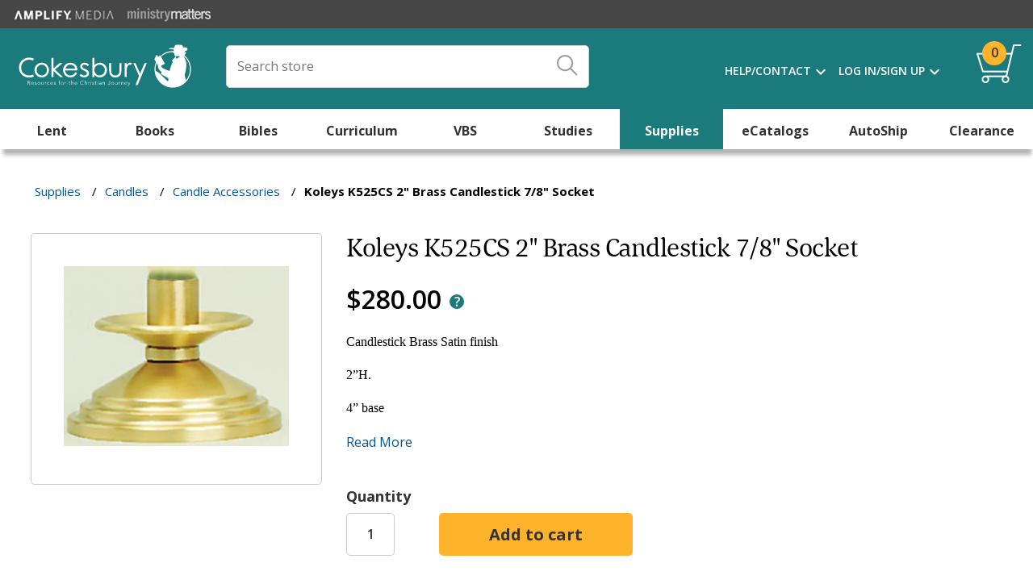

--- FILE ---
content_type: text/html; charset=utf-8
request_url: https://www.cokesbury.com/557319-Koleys-K525CS-2-Brass-Candlestick-78-Socket
body_size: 18229
content:
<!DOCTYPE html><html lang=en class=html-product-details-page><head><title>Koleys K525CS 2&quot; Brass Candlestick 7/8&quot; Socket</title><meta charset=UTF-8><meta name=description content="Candlestick Brass Satin finish&amp;nbsp; 2&amp;rdquo;H.4&amp;rdquo; base7&amp;frasl;8&amp;rdquo; socket"><meta name=keywords content=""><meta name=generator content=nopCommerce><meta name=viewport content="width=device-width, initial-scale=1"><meta name=theme-color content=#005596><script>function checkOnLoad(n){dBeaconCheck[n.src]=!0;queueBeaconDictionaryCheck()}function checkOnError(n){dBeaconCheck[n.src]=!1;queueBeaconDictionaryCheck()}function queueBeaconDictionaryCheck(){iBeaconCheckCount++;var n=stadis?parseInt(stadis):1,t=ecst?ecst==="1":!1;setTimeout(function(){var r,f,n;if(iBeaconCheckCount--,iBeaconCheckCount===0&&t){if(r={},f=localStorage.getItem("cokesbury_beacon_check"),f){var i=Object.keys(dBeaconCheck),u=JSON.parse(f),e=cghc?cghc==="1":!1;for(n=0;n<i.length;n++)(!u[i[n]]||u[i[n]]!==dBeaconCheck[i[n]]||e)&&(r[i[n]]=dBeaconCheck[i[n]],u[i[n]]=dBeaconCheck[i[n]]);localStorage.setItem("cokesbury_beacon_check",JSON.stringify(u))}else r=dBeaconCheck,localStorage.setItem("cokesbury_beacon_check",JSON.stringify(dBeaconCheck));Object.keys(r).length>0&&CheckCustomerBeacons(JSON.stringify(r))}},n*1e3)}var ecst=document.cookie.replace(/(?:(?:^|.*;\s*)cokesecst\s*\=\s*([^;]*).*$)|^.*$/,"$1"),cghc=document.cookie.replace(/(?:(?:^|.*;\s*)cokescghc\s*\=\s*([^;]*).*$)|^.*$/,"$1"),stadis=document.cookie.replace(/(?:(?:^|.*;\s*)cokesstadis\s*\=\s*([^;]*).*$)|^.*$/,"$1"),dBeaconCheck={},iBeaconCheckCount=0</script><meta property=og:type content=product><meta property=og:title content="Koleys K525CS 2&#34; Brass Candlestick 7/8&#34; Socket"><meta property=og:description content="Candlestick Brass Satin finish@ 2@H.4@ base7&amp;frasl;8@ socket"><meta property=og:image content=https://cdn.cokesbury.com/images/products/Large/319/557319.jpg><meta property=og:url content=https://www.cokesbury.com/557319-Koleys-K525CS-2-Brass-Candlestick-78-Socket><meta property=og:site_name content=Cokesbury><meta property=twitter:card content=summary><meta property=twitter:site content=Cokesbury><meta property=twitter:title content="Koleys K525CS 2&#34; Brass Candlestick 7/8&#34; Socket"><meta property=twitter:description content="Candlestick Brass Satin finish@ 2@H.4@ base7&amp;frasl;8@ socket"><meta property=twitter:image content=https://cdn.cokesbury.com/images/products/Large/319/557319.jpg><meta property=twitter:url content=https://www.cokesbury.com/557319-Koleys-K525CS-2-Brass-Candlestick-78-Socket><link href="https://fonts.googleapis.com/css?family=Material+Icons%7cMaterial+Icons+Outlined&amp;acb=60" rel=stylesheet><link href="https://cdn.cokesbury.com/assets/WebfontsKit/MyFontsWebfontsKit.css?acb=60" rel=stylesheet><link href="https://fonts.googleapis.com/css?family=Open+Sans%3a400%2c600%2c700&amp;acb=60" rel=stylesheet><link href="https://cdn.cokesbury.com/assets/version-0.2045/Cokesbury/css/cokesburysite.0.2045.min.css?acb=60" rel=stylesheet><link href="https://cdn.cokesbury.com/lib_npm/magnific-popup/magnific-popup.css?acb=60" rel=stylesheet><link href="https://cdn.cokesbury.com/Plugins/SevenSpikes.Nop.Plugins.Attachments/Styles/common.css?acb=60" rel=stylesheet><link href="https://cdn.cokesbury.com/Plugins/SevenSpikes.Nop.Plugins.Attachments/Themes/DefaultClean/Content/Attachments.css?acb=60" rel=stylesheet><link href="https://cdn.cokesbury.com/assets/version-0.2045/Shared/css/MediaQueries.css?acb=60" rel=stylesheet><link href="https://cdn.cokesbury.com/assets/version-0.2045/Cokesbury/css/MediaQueries.css?acb=60" rel=stylesheet><script src="https://cdn.cokesbury.com/lib_npm/jquery/jquery.min.js?acb=60" onload=checkOnLoad(this) onerror=checkOnError(this)></script><script src="https://polyfill.io/v3/polyfill.min.js?flags=gated&amp;features=es6%2ces7%2cURL%2cIntersectionObserver%2cIntersectionObserverEntry%2cfetch%2cnavigator.sendBeacon&amp;acb=60" onload=checkOnLoad(this) onerror=checkOnError(this)></script><script src="https://cdn.cokesbury.com/assets/version-0.2045/Cokesbury/js/cokesburysite.0.2045.min.js?acb=60" onload=checkOnLoad(this) onerror=checkOnError(this)></script><script async src="https://home-c33.nice-incontact.com/inContact/ChatClient/js/embed.min.js?acb=60" onload=checkOnLoad(this) onerror=checkOnError(this)></script><script src="https://cdn.cokesbury.com/Plugins/Widgets.ProductSlider/js/sly.min.js?acb=60" onload=checkOnLoad(this) onerror=checkOnError(this)></script><script src="https://cdn.cokesbury.com/Themes/Shared/Scripts/jquery.reject.js?acb=60" onload=checkOnLoad(this) onerror=checkOnError(this)></script><script src="https://cdn.cokesbury.com/Themes/Cokesbury/Scripts/kendo.small.min.js?acb=60" onload=checkOnLoad(this) onerror=checkOnError(this)></script><script async src="https://cdn.cokesbury.com/assets/version-0.2045/Cokesbury/js/lazysizes.min.js?acb=60" onload=checkOnLoad(this) onerror=checkOnError(this)></script><link rel=canonical href=https://www.cokesbury.com/557319-Koleys-K525CS-2-Brass-Candlestick-78-Socket><link rel="shortcut icon" href=/icons/icons_1/favicon.ico><body><ul class=skip tabindex=-1><li><a href=#nav>skip to Main Navigation</a><li><a href=#content>skip to Main Content</a><li><a href=#footer>skip to Footer</a></ul><div id=dialog-notifications-success title=Notification style=display:none></div><div id=dialog-notifications-error title=Error style=display:none></div><div id=dialog-notifications-warning title=Warning style=display:none></div><div id=bar-notification class=bar-notification><span class=close title=Close>&nbsp;</span><div class=successMessage><span class=icon> <svg version=1.1 id=Layer_SuccessMessage xmlns=http://www.w3.org/2000/svg xmlns:xlink=http://www.w3.org/1999/xlink x=0px y=0px viewBox="0 0 178.3 124.6"><style>.st05{fill:#86c402}</style><title>Path</title><g id=Custom-Preset-8-Copy-10 transform="translate(-114.000000, -759.000000)"><g id=checkbox transform="translate(110.000000, 752.000000)"><polygon id=Path class=st05 points="67.5,131.5 4,68.9 15.3,57.9 67.5,109.5 171.1,7.2 182.3,18.2 		" /></g></g></svg> </span><p class=s4>Success</div><div class=warningMessage><span class=icon> <svg version=1.1 id=warningMessage xmlns=http://www.w3.org/2000/svg xmlns:xlink=http://www.w3.org/1999/xlink x=0px y=0px viewBox="0 0 121.2 120"><style>.st0{fill:none;stroke:#d59105;stroke-width:6;stroke-linecap:round;stroke-linejoin:round}</style><title>Path</title><desc>Created with Sketch.</desc><path id=Stroke-1_1_ class=st0 d=M61.2,3.8v97.3 /><path id=Stroke-1_2_ class=st0 d=M61.2,112.3v4.1 /></svg> </span><p class=s4>Warning</div><div class=errorMessage><span class=icon> <svg version=1.1 id=errorMessage xmlns=http://www.w3.org/2000/svg xmlns:xlink=http://www.w3.org/1999/xlink x=0px y=0px viewBox="0 0 121.2 120"><style>.st34{fill:none;stroke:#cc0d33;stroke-width:6;stroke-linecap:round;stroke-linejoin:round}</style><title>Path</title><g id=top-nav-dropdowns transform="translate(-1239.000000, -103.000000)"><g id=search-filter-1 transform="translate(326.000000, 84.000000)"><g id=Page-1 transform="translate(914.000000, 20.000000)"><path id=Stroke-1 class=st34 d=M3,2.3l113.4,113.4 /><path id=Stroke-3 class=st34 d=M116.4,2.3L3,115.7 /></g></g></g></svg> </span><p class=s4>Error</div></div><div class=notificationOverlay></div><!--[if lte IE 8]><div style=clear:both;height:59px;text-align:center;position:relative><a href=http://www.microsoft.com/windows/internet-explorer/default.aspx target=_blank> <img src=/Themes/Cokesbury/Content/images/ie_warning.jpg height=42 width=820 alt="You are using an outdated browser. For a faster, safer browsing experience, upgrade for free today."> </a></div><![endif]--><script>$(window).on("load",function(){var n=$("#BrowserCheckExpirationDateInSeconds").value;BrowserCheck(n)})</script><div class=master-wrapper-page><script>$(document).ready(function(){if(data_layer.pageAttributes.type==="Cart"){$(".manualPriceOverride").addClass("visible");$(".manualPriceOverride").on("click",function(){$(this).toggleClass("active");$(".priceOverrideStatic, .priceOverrideInput").toggleClass("active")})}})</script><div class=html-widget><div class=SisterSitesHeaderBanner><div class=divFreeShippingHeaderImageWrapper><a href=https://amplifymedia.com target=_blank rel=noopener><img src=/images/Header-AmplifyMedia.png></a><a href=https://www.ministrymatters.com target=_blank rel=noopener><img src=/images/Header-MinistryMatters.png></a></div></div></div><div class=fixedHeaderWrapper><header style=position:relative><div class=logoWrapper><a href="/"><img src=/Themes/Cokesbury/Content/images/logo_white.svg alt=Cokesbury></a></div><div class=searchBoxWrapper><form method=get id=small-search-box-form action=/search><div id=search-box-wrapper><div id=search-input-wrapper><input type=text title="Enter Search Query" class=search-box-text id=small-searchterms autocomplete=off name=q placeholder="Search store"> <label for=search-box-button> <input type=submit class="button-1 search-box-button" aria-labelledby=iconTitle value=Search id=search-box-button> <svg class=searchBoxIcon width=26px height=26px viewBox="0 0 26 26" version=1.1 xmlns=http://www.w3.org/2000/svg xmlns:xlink=http://www.w3.org/1999/xlink><title id=iconTitle>Click Here To Search</title><g id=homepage stroke=none stroke-width=1 fill=none fill-rule=evenodd transform="translate(-737.000000, -37.000000)" opacity=0.98999995><g id=TOP-NAV stroke=#999999><g id=primary-nav><g id=search-box-icon transform="translate(326.000000, 24.000000)"><g id=search-icon transform="translate(412.000000, 14.000000)"><g id=Page-1-Copy-2 transform="translate(12.000000, 12.000000) rotate(-90.000000) translate(-12.000000, -12.000000) "><path d="M24,9.14285714 C24,14.191746 19.9050159,18.2857143 14.8571429,18.2857143 C9.80622222,18.2857143 5.71428571,14.191746 5.71428571,9.14285714 C5.71428571,4.09396825 9.80622222,0 14.8571429,0 C19.9050159,0 24,4.09396825 24,9.14285714 Z" id=Stroke-1 stroke-width=2></path><path d="M0.530818393,23.4458463 L8,16" id=Stroke-3 stroke-width=2 stroke-linecap=round></path></g></g></g></g></g></g></svg> </label><div class=CloseSearchIcon></div></div><div id=search-box style=display:none><ul id=search-box-list class="search-autocomplete ui-widget"></ul><div id=search-box-details><div class=divSearchSuggestionsTitle>Top Suggestions</div><a id=search-box-link-0 href=#><img id=search-box-image-0 class=search-box-image alt="Search Results Image" src=//:0></a> <a id=search-box-link-1 href=#><img id=search-box-image-1 class=search-box-image alt="Search Results Image" src=//:0></a> <a id=search-box-link-2 href=#><img id=search-box-image-2 class=search-box-image alt="Search Results Image" src=//:0></a> <a id=search-box-link-3 href=#><img id=search-box-image-3 class=search-box-image alt="Search Results Image" src=//:0></a> <a id=search-box-link-4 href=#><img id=search-box-image-4 class=search-box-image alt="Search Results Image" src=//:0></a> <a id=search-box-link-5 href=#><img id=search-box-image-5 class=search-box-image alt="Search Results Image" src=//:0></a></div><div class=CloseSearchIcon></div></div></div></form></div><div class=headerLinksWrapper><div class="headerLinks darkBackground"><ul><li class=HeaderLinksContainer><ul class="mega-menu HeaderNavMenu" data-isrtlenabled=false data-enableclickfordropdown=false><li class=has-sublist><a href=/cokesbury-help-pages class=with-subcategories title=Help/Contact><span> Help/Contact</span></a><div class=plus-button></div><div class=sublist-wrap><ul class=sublist><li class=back-button><span>Back</span><li><a href=/cokesbury-help-pages title=Help><span> Help</span></a><li><a href=/contact-us title="Contact Us"><span> Contact Us</span></a></ul></div></ul><div class=menu-title></div><ul class="mega-menu HeaderNavMenu" data-isrtlenabled=false data-enableclickfordropdown=false><li class=has-sublist><a href="/login?returnUrl=/" class=with-subcategories title="Log In/Sign Up"><span> Log In/Sign Up</span></a><div class=plus-button></div><div class=sublist-wrap><ul class=sublist><li class=back-button><span>Back</span><li><a href="/login?returnUrl=/" title="Log In"><span> Log In</span></a><li><a href="/register?returnUrl=/" title="Create An Account"><span> Create An Account</span></a></ul></div></ul><div class=menu-title></div><li id=topcartlink><a href=/cart class=headerLinksCart id=aHeaderLinkShoppingCart title="Shopping Cart"><span class=headerLinksCartQty data-storage=1>0</span></a></ul></div><div class=header-links style=display:none><ul></ul></div><div id=flyout-cart class=flyout-cart><div class=mini-shopping-cart><div class=message></div><div class=flyOutCartCount><span class="miniCartnoItemsMessageWrapper p2"> You have no items in your shopping cart. </span></div></div></div></div><div class=mobileSearchIcon></div></header><nav id=nav><div class=ajaxCartInfo data-getajaxcartbuttonurl=/NopAjaxCart/GetAjaxCartButtonsAjax data-productpageaddtocartbuttonselector=.add-to-cart-button data-productboxaddtocartbuttonselector=.product-box-add-to-cart-button data-productboxproductitemelementselector=.product-item data-enableonproductpage=True data-enableoncatalogpages=True data-minishoppingcartquatityformattingresource={0} data-miniwishlistquatityformattingresource=({0}) data-addtowishlistbuttonselector=.not-in-use></div><input id=addProductVariantToCartUrl name=addProductVariantToCartUrl type=hidden value=/AddProductFromProductDetailsPageToCartAjax> <input id=addProductToCartUrl name=addProductToCartUrl type=hidden value=/AddProductToCartAjax> <input id=miniShoppingCartUrl name=miniShoppingCartUrl type=hidden value=/MiniShoppingCart> <input id=flyoutShoppingCartUrl name=flyoutShoppingCartUrl type=hidden value=/NopAjaxCartFlyoutShoppingCart> <input id=checkProductAttributesUrl name=checkProductAttributesUrl type=hidden value=/CheckIfProductOrItsAssociatedProductsHasAttributes> <input id=getMiniProductDetailsViewUrl name=getMiniProductDetailsViewUrl type=hidden value=/GetMiniProductDetailsView> <input id=flyoutShoppingCartPanelSelector name=flyoutShoppingCartPanelSelector type=hidden value=#flyout-cart> <input id=shoppingCartMenuLinkSelector name=shoppingCartMenuLinkSelector type=hidden value=.headerLinksCartQty> <input id=wishlistMenuLinkSelector name=wishlistMenuLinkSelector type=hidden value=span.wishlist-qty><ul class="mega-menu mainMenu" data-isrtlenabled=false data-enableclickfordropdown=false><li class="mobileNavSignIn MobileOnly"><a href=/login title="Sign In / Create Account"><span> Sign In / Create Account</span></a><li><a href=/lent2026 title=Lent><span> Lent</span></a><li class="red Column-3 has-sublist"><a href=/books class=with-subcategories title=Books><span> Books</span></a><div class=plus-button></div><div class=sublist-wrap><ul class=sublist><li class=back-button><span>Back</span><li><a href=/books-religion-christian-ministry-preaching title=Preaching><span> Preaching</span></a><li><a href=/books-religion-christian-ministry-pastoral-resources title="Pastoral Resources"><span> Pastoral Resources</span></a><li><a href=/Books-RELIGION-Leadership title=Leadership><span> Leadership</span></a><li><a href=/Books-RELIGION-Biblical-Reference title="Biblical Reference"><span> Biblical Reference</span></a><li><a href=/Books-RELIGION-Biblical-Commentary title="Biblical Commentary"><span> Biblical Commentary</span></a><li><a href=/Books-RELIGION-Christian%20Rituals%20%26%20Practice title=Worship><span> Worship</span></a><li><a href=/Books-RELIGION-Christian-Theology title="Christian Theology"><span> Christian Theology</span></a><li><a href=/books-religion-christian-life-social-issues title="Social Issues"><span> Social Issues</span></a><li><a href=/books-religion-christian-life-love-marriage title="Love &amp; Marriage"><span> Love &amp; Marriage</span></a><li><a href=/childrens-books title="Children's Books"><span> Children&#x27;s Books</span></a><li><a href=/Books-RELIGION-Christianity-Methodist title="Methodist and Wesleyan"><span> Methodist and Wesleyan</span></a><li><a href=/officialresources title="UM Official Resources"><span> UM Official Resources</span></a><li><a href=/music-worship-resources title="UM Music &amp; Worship Resources"><span> UM Music &amp; Worship Resources</span></a><li><a href=/Books-RELIGION-Christian-Life-Inspirational title=Inspirational><span> Inspirational</span></a><li><a href=/books-religion-christian-life-spiritual-growth title="Spiritual Growth"><span> Spiritual Growth</span></a><li><a href=/Books-RELIGION-Faith title=Faith><span> Faith</span></a><li><a href=/Books-RELIGION-Spirituality title=Spirituality><span> Spirituality</span></a><li><a href=/Books-RELIGION-Prayerbooks title=Prayerbooks><span> Prayerbooks</span></a><li><a href=/Books-RELIGION-Devotional title=Devotional><span> Devotional</span></a></ul></div><li class="green Column-3 has-sublist"><a href=/bibles class=with-subcategories title=Bibles><span> Bibles</span></a><div class=plus-button></div><div class=sublist-wrap><ul class=sublist><li class=back-button><span>Back</span><li><a href=/bibles-new-revised-standard-version title="New Revised Standard Version"><span> New Revised Standard Version</span></a><li><a href=/bibles-common-english-bible title="Common English Bible"><span> Common English Bible</span></a><li><a href=/bibles-new-international-version title="New International Version"><span> New International Version</span></a><li><a href=/Bibles-English-Standard-Version title="English Standard Version"><span> English Standard Version</span></a><li><a href=/bibles-king-james-version title="King James Version"><span> King James Version</span></a><li><a href=/bibles-new-king-james-version title="New King James Version"><span> New King James Version</span></a><li><a href=/Bibles-New-Living-Translation title="New Living Translation"><span> New Living Translation</span></a><li><a href=/childrens-bibles title="Children's Bibles"><span> Children&#x27;s Bibles</span></a><li><a href=/teen-bibles title="Teen Bibles"><span> Teen Bibles</span></a></ul></div><li class="purple Column-5 has-sublist"><a href=/curriculum class=with-subcategories title=Curriculum><span> Curriculum</span></a><div class=plus-button></div><div class=sublist-wrap><ul class=sublist><li class=back-button><span>Back</span><li><a href=/Curriculum-Children title=Children><span> Children</span></a><li><a href=/Curriculum-Adult title=Adult><span> Adult</span></a><li><a href=/Curriculum-Youth title=Youth><span> Youth</span></a><li><a href=/confirmation-programs title=Confirmation><span> Confirmation</span></a><li><a href=/Curriculum-Multigenerational title=Multigenerational><span> Multigenerational</span></a><li><a href=/curriculum-intergenerational title=Intergenerational><span> Intergenerational</span></a><li class=tan><a href=/vbs title=VBS><span> VBS</span></a><li><a href=/curriculum-automatic-shipments# title="Curriculum Automatic Shipping"><span> Curriculum Automatic Shipping</span></a></ul></div><li><a href=/vbs title=VBS><span> VBS</span></a><li class="orange Column-3 has-sublist"><a href=/studies class=with-subcategories title=Studies><span> Studies</span></a><div class=plus-button></div><div class=sublist-wrap><ul class=sublist><li class=back-button><span>Back</span><li><a href=/studies-seasonal title="Seasonal Studies"><span> Seasonal Studies</span></a><li><a href=/studies-biblical-studies-new-testament title="New Testament"><span> New Testament</span></a><li><a href=/studies-biblical-studies-old-testament title="Old Testament"><span> Old Testament</span></a><li><a href=/studies-biblical-studies-whole-bible title="Whole Bible"><span> Whole Bible</span></a><li><a href=/disciple-bible-studies title="Disciple Bible Studies "><span> Disciple Bible Studies </span></a><li><a href=/studies-church-growth-outreach title="Church Growth &amp; Outreach"><span> Church Growth &amp; Outreach</span></a><li><a href=/Studies-Christian-Beliefs title="Christian Beliefs"><span> Christian Beliefs</span></a><li><a href=/studies-family-relationships title="Family &amp; Relationships"><span> Family &amp; Relationships</span></a><li><a href=/Studies-Leadership title=Leadership><span> Leadership</span></a><li><a href=/adult-bible-studies title="Adult Bible Studies"><span> Adult Bible Studies</span></a><li><a href=/studies-womens-studies title="Studies for Women"><span> Studies for Women</span></a><li><a href=/studies-mens-studies title="Studies for Men"><span> Studies for Men</span></a><li><a href=/studies-prayer-devotion title="Prayer &amp; Devotion"><span> Prayer &amp; Devotion</span></a><li><a href=/studies-social-issues-community title="Social Issues &amp; Community"><span> Social Issues &amp; Community</span></a><li><a href=/studies-spiritual-growth title="Spiritual Growth"><span> Spiritual Growth</span></a><li><a href=/Studies-Stewardship title=Stewardship><span> Stewardship</span></a><li><a href=/studies-united-methodistwesleyan title="United Methodist &amp; Wesleyan"><span> United Methodist &amp; Wesleyan</span></a></ul></div><li class="teal Column-4 has-sublist"><a href=/church-supplies class=with-subcategories title=Supplies><span> Supplies</span></a><div class=plus-button></div><div class=sublist-wrap><ul class=sublist><li class=back-button><span>Back</span><li><a href=/church-supplies-acolyte-supplies title="Acolyte Supplies"><span> Acolyte Supplies</span></a><li><a href=/church-supplies-altarware title=Altarware><span> Altarware</span></a><li><a href=/church-supplies-attendance-visitor-supplies title="Attendance &amp; Visitor Supplies"><span> Attendance &amp; Visitor Supplies</span></a><li><a href=/church-supplies-banners-flags title="Banners &amp; Flags"><span> Banners &amp; Flags</span></a><li><a href=/church-supplies-baptism-supplies title="Baptism Supplies"><span> Baptism Supplies</span></a><li><a href=/church-supplies-bulletins-stationery title="Bulletins &amp; Stationery"><span> Bulletins &amp; Stationery</span></a><li><a href=/word-alive-bulletins title="Bulletin Automatic Shipments"><span> Bulletin Automatic Shipments</span></a><li><a href=/church-supplies-candles title=Candles><span> Candles</span></a><li><a href=/church-supplies-certificates title=Certificates><span> Certificates</span></a><li><a href=/church-supplies-choir-robes-supplies title="Choir Robes &amp; Supplies"><span> Choir Robes &amp; Supplies</span></a><li><a href=/Church%20Supplies-Church%20Calendars title="Church Planners &amp; Calendars"><span> Church Planners &amp; Calendars</span></a><li><a href=/church-supplies-church-record-keeping title="Church Record-Keeping"><span> Church Record-Keeping</span></a><li><a href=/church-supplies-classroom-supplies title="Classroom Supplies"><span> Classroom Supplies</span></a><li><a href=/church-supplies-clergy-crosses title="Clergy Crosses"><span> Clergy Crosses</span></a><li><a href=/church-supplies-clergy-robes title="Clergy Robes"><span> Clergy Robes</span></a><li><a href=/church-supplies-clergy-shirts title="Clergy Shirts"><span> Clergy Shirts</span></a><li><a href=/church-supplies-clergy-supplies title="Clergy Supplies"><span> Clergy Supplies</span></a><li><a href=/church-supplies-communion-supplies title="Communion Supplies"><span> Communion Supplies</span></a><li><a href=/church-supplies-confirmation-supplies title="Confirmation Supplies"><span> Confirmation Supplies</span></a><li><a href=/custom-offering-envelopes title="Custom Offering Envelopes"><span> Custom Offering Envelopes</span></a><li><a href=/Church-Supplies-Funeral-Supplies title="Funeral Supplies"><span> Funeral Supplies</span></a><li><a href=/Church-Supplies-Furnishings title=Furnishings><span> Furnishings</span></a><li><a href=/gifts title=Gifts><span> Gifts</span></a><li><a href=/church-supplies-handbells-chimes title="Handbells &amp; Chimes"><span> Handbells &amp; Chimes</span></a><li><a href=/Church-Supplies-Memorial-Supplies title="Memorial Supplies"><span> Memorial Supplies</span></a><li><a href=/music-worship-resources title="Music &amp; Worship Resources"><span> Music &amp; Worship Resources</span></a><li><a href=/Church-Supplies-Offering-Supplies title="Offering Supplies"><span> Offering Supplies</span></a><li><a href=/Church-Supplies-Paraments title=Paraments><span> Paraments</span></a><li><a href=/church-supplies-stoles title=Stoles><span> Stoles</span></a><li><a href=/automatic-shipments-2 title="Supply Subscriptions"><span> Supply Subscriptions</span></a><li><a href=/officialresources title="UM Official Resources"><span> UM Official Resources</span></a><li><a href=/church-supplies-ushering-supplies title="Ushering Supplies"><span> Ushering Supplies</span></a><li><a href=/church-supplies-wedding-supplies title="Wedding Supplies"><span> Wedding Supplies</span></a></ul></div><li class="brown Column-3 has-sublist"><a href=/cokesbury-ecatalogs class=with-subcategories title=eCatalogs><span> eCatalogs</span></a><div class=plus-button></div><div class=sublist-wrap><ul class=sublist><li class=back-button><span>Back</span><li><a href="https://issuu.com/cokesbury/docs/advent_studies_comparison_chart_2025?fr=xKAE9_zMzMw" title="Advent Comparison Chart 2025" target=_blank><span> Advent Comparison Chart 2025</span></a><li><a href=https://issuu.com/cokesbury/docs/2025-2026_curriculum_catalog title="Cokesbury's 2025-2026 Curriculum Catalog" target=_blank><span> Cokesbury&#x27;s 2025-2026 Curriculum Catalog</span></a><li><a href="https://issuu.com/cokesbury/docs/fall_and_advent_2025_catalog?fr=xKAE9_zMzMw" title="Fall and Advent Catalog" target=_blank><span> Fall and Advent Catalog</span></a><li><a href=https://issuu.com/cokesbury/docs/aw23_womens_studies_ecatalog_cokesbury_linked title="Abingdon Women Bible Studies Catalog" target=_blank><span> Abingdon Women Bible Studies Catalog</span></a><li><a href="https://issuu.com/cokesbury/docs/2025_vbs_road_trip_catalog?fr=xKAE9_zU1NQ" title="Cokesbury VBS Catalog 2025" target=_blank><span> Cokesbury VBS Catalog 2025</span></a><li><a href="https://issuu.com/cokesbury/docs/cokesbury_s_vbs_2026_catalog?fr=sNWQ4Yjg2NzM4ODQ" title="VBS Comparison Chart 2026" target=_blank><span> VBS Comparison Chart 2026</span></a><li><a href=https://issuu.com/cokesbury/docs/abingdonpresswomenandpreachingbooksampler title="Abingdon Press Women and Preaching Book Sampler" target=_blank><span> Abingdon Press Women and Preaching Book Sampler</span></a><li><a href="https://issuu.com/cokesbury/docs/word_alive_bulletins_ecatalog_2025_2026?fr=sN2VjZTg2NzM4ODQ" title="Word Alive! 2025-26 Catalog" target=_blank><span> Word Alive! 2025-26 Catalog</span></a><li><a href=https://issuu.com/cokesbury/docs/amplify_media_digital_planning_guide_summer_fall_2 title="Amplify Media Planning Guide" target=_blank><span> Amplify Media Planning Guide</span></a><li><a href=https://issuu.com/cokesbury/docs/liturgical_color_calendar_2026 title="Liturgical Color Calendar 2026" target=_blank><span> Liturgical Color Calendar 2026</span></a></ul></div><li class="orange Column-3 has-sublist"><a href=/curriculum-automatic-shipments class=with-subcategories title=AutoShip><span> AutoShip</span></a><div class=plus-button></div><div class=sublist-wrap><ul class=sublist><li class=back-button><span>Back</span><li><a href=/Curriculum-Adult title="Adult Curriculum"><span> Adult Curriculum</span></a><li><a href=/Curriculum-Children title="Children's Curriculum"><span> Children&#x27;s Curriculum</span></a><li><a href=/word-alive-bulletins title=Bulletins><span> Bulletins</span></a><li><a href="/church-supplies-church-calendars?ff=Subscription+Shipping%3A%3AYes" title="Calendars &amp; Planners"><span> Calendars &amp; Planners</span></a><li><a href="/church-supplies-candles?ff=Subscription+Shipping%3A%3AYes" title=Candles><span> Candles</span></a><li><a href="/church-supplies?ff=Subscription+Shipping%3A%3AYes" title="Church Supplies"><span> Church Supplies</span></a><li><a href="/church-supplies-communion-supplies?ff=Subscription+Shipping%3A%3AYes" title=Communion><span> Communion</span></a><li><a href=/custom-offering-envelopes title="Custom Offering Envelopes"><span> Custom Offering Envelopes</span></a><li><a href="/Church-Supplies-Offering-Supplies?ff=Subscription+Shipping%3A%3AYes" title="Offering Supplies"><span> Offering Supplies</span></a></ul></div><li class="clearance Column-4 has-sublist"><a href=/Clearance class=with-subcategories title=Clearance><span> Clearance</span></a><div class=plus-button></div><div class=sublist-wrap><ul class=sublist><li class=back-button><span>Back</span><li><a href=/Clearance-Books title=Books><span> Books</span></a><li><a href=/Clearance-Bibles title=Bibles><span> Bibles</span></a><li><a href=/Clearance-Studies title=Studies><span> Studies</span></a><li><a href=/Clearance-Gifts title=Gifts><span> Gifts</span></a><li><a href=/Clearance-Church-Supplies title="Church Supplies"><span> Church Supplies</span></a></ul></div><li class="mobileNavSecondary mobileNavStandard MobileOnly"><a href=/cokesbury-help-pages title="Cokesbury.com Help"><span> Cokesbury.com Help</span></a><li class="mobileNavSecondary mobileNavStandard MobileOnly has-sublist"><a href=/contact-us class=with-subcategories title="Contact Us"><span> Contact Us</span></a><div class=plus-button></div><div class=sublist-wrap><ul class=sublist><li class=back-button><span>Back</span><li class="mobileNavSecondary mobileNavStandard MobileOnly"><a href=/contact-us title="Customer Care"><span> Customer Care</span></a><li class="mobileNavSecondary mobileNavStandard MobileOnly"><a href=/accounting-and-credit-services title="Accounting &amp; Credit Services"><span> Accounting &amp; Credit Services</span></a><li class="mobileNavSecondary mobileNavStandard MobileOnly"><a href=/about-cokesbury title="About Cokesbury"><span> About Cokesbury</span></a></ul></div></ul><div class=menu-title></div><div id=product-ribbon-info data-productid=744455 data-productboxselector=".product-item, .item-holder" data-productboxpicturecontainerselector=.pictureLink data-productpagepicturesparentcontainerselector=.product-essential data-productpagebugpicturecontainerselector=.picture data-retrieveproductribbonsurl=/RetrieveProductRibbons></div></nav><div class="mobileOverlay mobileOnly"></div></div><div class=master-wrapper-content id=contentWrapper><div class=breadcrumb><ul><li><span> <a href=/church-supplies class=MainCategory> <span class=CategoryName>Supplies</span> </a> </span> <span class=delimiter>/</span><li><span> <a href=/church-supplies-candles class=MainCategory> <span class=CategoryName>Candles</span> </a> </span> <span class=delimiter>/</span><li><span> <a href=/Church-Supplies-Candles-Candle-Accessories class=MainCategory> <span class=CategoryName>Candle Accessories</span> </a> </span> <span class=delimiter>/</span><li><strong class=current-item>Koleys K525CS 2&quot; Brass Candlestick 7/8&quot; Socket</strong></ul></div><script>data_layer.pageAttributes.breadcrumb=[];const host=document.location.origin;data_layer.pageAttributes.breadcrumb.push({name:"Supplies",url:host+"/church-supplies"});data_layer.pageAttributes.breadcrumb.push({name:"Candles",url:host+"/church-supplies-candles"});data_layer.pageAttributes.breadcrumb.push({name:"Candle Accessories",url:host+"/Church-Supplies-Candles-Candle-Accessories"});initBreadcrumb()</script><div class=master-column-wrapper><div class=center-1><script>function getManufacturer(){return"Koley's Inc"}function getCategory(){return"Supplies"}data_layer.pageAttributes.type="Product Detail";data_layer.pageAttributes.category=getCategory();loadVariantCSS(data_layer.pageAttributes.category);data_layer.product={type:"simple",id:"744455",parentSku:"557319",childSku:"557319",name:'Koleys K525CS 2" Brass Candlestick 7/8" Socket',price:"280.0000",priceCurrency:"USD",manufacturer:getManufacturer(),availability:"InStock",description:"Candlestick Brass Satin finish&amp;amp;nbsp; 2&amp;amp;rdquo;H.4&amp;amp;rdquo; base7&amp;amp;frasl;8&amp;amp;rdquo; socket",aggregateRating:{AverageRating:"0",RatingCount:0},reviews:[],image:["https://cdn.cokesbury.com/images/products/Medium/319/557319.jpg","https://cdn.cokesbury.com/images/products/Large/319/557319.jpg","https://cdn.cokesbury.com/images/products/ExtraLarge/319/557319.jpg"]};var turnToConfig;let productDetailJs=productDetailInitJS("simple")</script><div class="page product-details-page"><div class=page-body><div id=js-beacons-div></div><script>$(document).ready(function(){var n={widgetZone:"productdetails_top"};n.productIdOrderId=744455;$.ajax({url:"/BeaconsWidget/Beacons",data:n}).done(function(n){$("#js-beacons-div").html(n)})})</script><form method=post id=product-details-form action=/557319-Koleys-K525CS-2-Brass-Candlestick-78-Socket><div id=productWrapper data-productid=744455 data-sku=557319 class="productDetailWrapper gaProductDetailPage"><div class="product-essential standardMargin"><div class=gallery><div class=picture><a href=https://cdn.cokesbury.com/images/products/ExtraLarge/319/557319.jpg title="Picture of Koleys K525CS 2&#34; Brass Candlestick 7/8&#34; Socket" id=main-product-img-lightbox-anchor-744455> <img srcset="https://cdn.cokesbury.com/images/products/Medium/319/557319.jpg 300w,
                             https://cdn.cokesbury.com/images/products/Large/319/557319.jpg 400w,
                     https://cdn.cokesbury.com/images/products/ExtraLarge/319/557319.jpg 600w" sizes="(max-width: 1100px) 300px,
                            (min-width: 1101px) 400px,
                            (-webkit-min-device-pixel-ratio: 2) 600w,
                            (min-resolution: 192dpi) 600w,
                            400px" src=https://cdn.cokesbury.com/images/products/Large/319/557319.jpg alt="Picture of Koleys K525CS 2&#34; Brass Candlestick 7/8&#34; Socket" title="Picture of Koleys K525CS 2&#34; Brass Candlestick 7/8&#34; Socket" itemprop=image id=main-product-img-744455> </a></div><div class=picture-thumbs><div id=divVideoButtonWrapper class=divVideoButtonWrapper><div class=divProductDetailVideo id=js-product-video-list></div></div><div id=dialog-video></div><script>$(document).ready(function(){productDetailVideosInitJS(744455)})</script></div></div><div class="overview gridRowTitleContributor"><div class=product-name><h1 itemprop=name>Koleys K525CS 2" Brass Candlestick 7/8" Socket</h1></div><div class=subTitleAuthorWrapper><div class=divHideShowParent><div class=divHideShowContent style=max-height:100px><div class=product-contributors-list></div><div class=divHideShowControl><div class=divHideShowControlLink><span class=divHideShowControlMore>View More</span> <span class=divHideShowControlLess>View Less</span></div></div></div></div></div></div><div class="overview gridRowPriceDescription"><div class=priceWrapper><div class="prices groupedProductDetails" data-productid=744455><div class=productDetailFormat></div><div class=product-price><span itemprop=price content=280.00 class="p4 price-value-744455">$280.00</span></div><meta itemprop=priceCurrency content=USD><div class=pricingDisclaimer><a href=/pricing-and-discounts target=_blank> <span title="Learn more about our competitive pricing..." class=helpIcon></span> </a></div></div></div><div class=gridDescriptionWrapper><div class="additionalProductDetailsHeader mobileOnly">Product Description</div><div class="jsDescriptionWrapper hiddenProductDetails"><div class=divHideShowParent><div itemprop=description class=divHideShowContent style=max-height:150px><p><span style=color:#000;font-family:Calibri>Candlestick Brass Satin finish&nbsp; </span><p><span style=color:#000;font-family:Calibri>2&rdquo;H.</span><p><span style=color:#000;font-family:Calibri>4&rdquo; base</span><p><span style=color:#000;font-family:Calibri>7&frasl;8&rdquo; socket</span><div class=divHideShowControl><div class=divHideShowControlLink><span class=divHideShowControlMore>Read More</span> <span class=divHideShowControlLess>Read Less</span></div></div></div></div></div></div><div class=optionalProductFields><div class=groupedProductDetails data-productid=744455></div></div><div class=qtyWrapper><div class=groupedProductDetails data-productid=744455><div class="labelWrapper mPriceQtyWrapper"><label class="qty-label large" for=addtocart_744455_EnteredQuantity>Quantity</label> <input class="qty-input large" type=number data-val=true data-val-required="The Qty field is required." id=addtocart_744455_EnteredQuantity name=addtocart_744455.EnteredQuantity value=1></div></div></div><div class="addToCartWrapper prodDetailATC2"><div class=groupedProductDetails data-productid=744455><input type=button alt="add to cart" id=add-to-cart-button-744455 class="button-1 add-to-cart-button" value="Add to cart" data-productid=744455 onclick="return AjaxCart.addproducttocart_details(&#34;/addproducttocart/details/744455/1&#34;,&#34;#product-details-form&#34;),!1"></div></div><div class=shippingDetails><div class=shippingDetailsWrapper><div class=shippingIcons></div><div class="shippingPredictability p8"><span class=shipping-message data-productid=744455>Usually ships in 8 - 12 weeks</span> <span class=shipping-message data-productid=744455>Ships from a Cokesbury Connect Partner. </span><script>var warningMsg,messageId,item;!1&&(warningMsg="Usually ships in 8 - 12 weeks",warningMsg=warningMsg.toLowerCase(),data_layer.product.type==="simple"?warningMsg.includes("out of stock")?data_layer.product.availability="OutOfStock":warningMsg.includes("pre-order")&&(data_layer.product.availability="PreOrder"):data_layer.product.type==="grouped"&&(messageId=744455,item=data_layer.product.children.find(n=>n.id=messageId),item.availability=warningMsg.includes("pre-order")?"PreOrder":"OutOfStock"))</script></div></div></div><div class=productDetailSecondaryButtons><div class="add-to-wishlistclass groupedProductDetails" data-productid=744455><input type=button id=add-to-wishlist-button-744455 class="button-2 add-to-wishlist-button" value="Add to wishlist" data-productid=744455 onclick="return AjaxCart.addproducttocart_details(&#34;/addproducttocart/details/744455/2&#34;,&#34;#product-details-form&#34;),!1"></div><div class="compare-products groupedProductDetails" data-productid=744455><input type=button value="Add to compare list" class="button-2 add-to-compare-list-button" onclick="return AjaxCart.addproducttocomparelist(&#34;/compareproducts/add/744455&#34;),!1" alt="Compare Products"></div></div></div></div><div id=product-slider-1 class=gaSlider data-status=waiting data-viewcount=5></div><script>$(document).ready(function(){initProductSliders();LoadProductSliders("productdetail_relatedproducts",744455,"product-slider-1")})</script><ul id=productDetailTabMenu class="productDetailTabMenu mobileHide jsFirstLoad"><li id=additionalDetailsTab onclick="productDetailJs.activateTab(this,&#34;additionalDetails&#34;)"><span>Additional Details</span></ul><ul id=tabsWrapper class="tabsWrapper standardMargin productAdditionalDetailsWrapper"><li id=kitContents class=additionalDetailsWrapper><div class="additionalProductDetailsHeader mobileOnly">Kit components</div><div class=hiddenProductDetails><div class=divHideShowParent><div class=divHideShowParent><div class=divHideShowContent><div class=table-wrapper>The following items and their quantities are included in the kit product: <b>Koleys K525CS 2" Brass Candlestick 7/8" Socket</b><br><br><table class=tblKitContents><thead><tr><th>Quantity Included<th>&nbsp;<th>Item<th>Format<th>SKU<th>Individual Price<tbody></table></div></div></div></div></div><li id=additionalDetails class=additionalDetailsWrapper><div class="additionalProductDetailsHeader mobileOnly">Additional Details</div><div class=hiddenProductDetails><div class=divHideShowParent><div style=max-height:400px class=divHideShowContent><div class="s5 mobileHide">Product Specs</div><ul><li class=sku><span class=label>SKU:</span> <span class=value itemprop=sku id=sku-744455>557319</span><li class=manufacturers><span class=label>Manufacturer:</span> <span class=value itemprop=brand> <a href=/Koley-s-Inc>Koley&#x27;s Inc</a> </span><li data-name="ISBN 13"><span class=spec-name>ISBN 13:</span> <span class=spec-value> X557319 </span><li data-name=UMPH><span class=spec-name>UMPH:</span> <span class=spec-value> 557319 </span><li data-name=Format><span class=spec-name>Format:</span> <span class=spec-value> Other </span><li data-name=Width><span class=spec-name>Width:</span> <span class=spec-value> 1.00 inches </span><li data-name=Height><span class=spec-name>Height:</span> <span class=spec-value> 1.00 inches </span><li data-name=Length><span class=spec-name>Length:</span> <span class=spec-value> 1.00 inches </span><li data-name=Weight><span class=spec-name>Weight:</span> <span class=spec-value> 1.00 pounds </span></li><script>$(document).ready(function(){HideShowFunction()})</script></ul><br>&nbsp;<div class=divHideShowControl><div class=divHideShowControlLink><span class=divHideShowControlMore>View More</span> <span class=divHideShowControlLess>View Less</span></div></div></div></div><div><div class="s5 mobileHide">Shipping & Returns</div><span> This item is available for return. </span> <a href=/returns target=_blank> <span title="Click to learn more about our return policy" class=helpIcon aria-label=returns></span> </a> <span class=shippingMessage> At Cokesbury, we offer various expedited shipping methods for an additional charge during checkout. However, products with long lead times and those shipped from a Cokesbury Connect Partner are not eligible for expedited shipping. If you select expedited shipping at checkout and your order includes items that cannot be expedited, you will receive a notice explaining that not all items are eligible. <a href=/shipping-options-and-costs target=_blank> <span title="Learn more about our shipping options" class=helpIcon aria-label=shipping></span> </a> </span></div></div></ul><hr><div id=product-slider-2 class=gaSlider data-status=waiting data-viewcount=5></div><script>$(document).ready(function(){LoadProductSliders("productdetails_bottom",744455,"product-slider-2")})</script><input name=__RequestVerificationToken type=hidden value=CfDJ8GtJEgHo6F5JpjYKDW6hsYQNEim4Ai8tJB9m1qs-sdJY1Km90_EV_xsITUrkQm1EEn8gV4KWOGlv1_eG_zOHHevJpeJcea3wX-STmtP0wxWAX6bo5KOFx44BTFoEqS_Jsl3H8TQlR-5JG7hP9nYOSH4></div></form></div></div><script>productAttributeInit().updateQuantityAmount()</script></div></div></div><style>.footer-menu-responsive{display:none !important}</style><footer id=footer><div class=footerNav><ul class="mega-menu footer-menu" data-isrtlenabled=false data-enableclickfordropdown=false><li class="FooterColumnHead has-sublist"><a href=/contact-us class=with-subcategories title="Contact Us"><span> Contact Us</span></a><div class=plus-button></div><div class=sublist-wrap><ul class=sublist><li class=back-button><span>Back</span><li><a href=/contact-us title="Customer Care"><span> Customer Care</span></a><li><a href="https://www.paycomonline.net/v4/ats/web.php/jobs?clientkey=314A5A6D2C05E1665542D8909A383378" title=Careers target=_blank><span> Careers</span></a><li><a href=/permissions title=Permissions><span> Permissions</span></a></ul></div><li class=has-sublist><a href=# class=with-subcategories title="Cokesbury Services"><span> Cokesbury Services</span></a><div class=plus-button></div><div class=sublist-wrap><ul class=sublist><li class=back-button><span>Back</span><li><a href=/about-cokesbury title="About Cokesbury"><span> About Cokesbury</span></a><li><a href=/ask-an-expert title="Ask an Expert"><span> Ask an Expert</span></a><li><a href=/book-of-discipline-book-of-resolutions-free-versions title="Book of Discipline &amp; Book of Resolutions (Free Versions)"><span> Book of Discipline &amp; Book of Resolutions (Free Versions)</span></a><li><a href=/cokesbury-ecatalogs title="Catalogs &amp; Brochures"><span> Catalogs &amp; Brochures</span></a></ul></div><li class=has-sublist><a href=# class=with-subcategories title="Account Services"><span> Account Services</span></a><div class=plus-button></div><div class=sublist-wrap><ul class=sublist><li class=back-button><span>Back</span><li><a href=/account-application title="Account Application"><span> Account Application</span></a><li><a href=/CurriculumAutomaticShipments/List/Edit title="Curriculum Automatic Shipments"><span> Curriculum Automatic Shipments</span></a><li><a href=/payyourbill title="Pay Your Bill"><span> Pay Your Bill</span></a><li><a href=/StatementViewer/Statements title=Statements><span> Statements</span></a><li><a href=/TaxExemptFormLoader/welcome title="Tax Certificate Upload"><span> Tax Certificate Upload</span></a></ul></div><li class=has-sublist><a href=# class=with-subcategories title="Quick Links"><span> Quick Links</span></a><div class=plus-button></div><div class=sublist-wrap><ul class=sublist><li class=back-button><span>Back</span><li><a href=/SiteMap title="Site Map"><span> Site Map</span></a><li><a href=/Returns title="Return Policy"><span> Return Policy</span></a><li><a href=https://issuu.com/cokesbury/docs/liturgical_color_calendar_2026 title="Liturgical Color Calendar" target=_blank><span> Liturgical Color Calendar</span></a><li><a href=/pricing-and-discounts title="Pricing Policy"><span> Pricing Policy</span></a></ul></div></ul><div class=menu-title></div></div><div class=footerNewsletterSignUp><script src=https://d3v0iqf1i1i9dg.cloudfront.net/embed/v1/ftautosize.js data-ftguid=ft7f2c8bfceba146759da179fc53b0265d></script><iframe id=ft7f2c8bfceba146759da179fc53b0265d allowtransparency=true src=https://cokesbury.formtitan.com/ftproject/cokesbury frameborder=0 style=width:100% height=700 scrolling=no loading=lazy></iframe></div><div class=socialMediaIconsWrapper><div class=footerSocialIcon><a href=https://www.facebook.com/Cokesbury class=footericon data-social-site=facebook target=_blank aria-label=facebook> <svg width=62px height=62px viewBox="0 0 62 62" version=1.1 xmlns=http://www.w3.org/2000/svg xmlns:xlink=http://www.w3.org/1999/xlink><title>facebook</title><desc>Created with Sketch.</desc><defs></defs><g id=my-account stroke=none stroke-width=1 fill=none fill-rule=evenodd transform="translate(-711.000000, -2851.000000)"><g id=footer transform="translate(0.000000, 2300.000000)"><g id=social-icons transform="translate(712.000000, 552.000000)"><g id=facebook><g id=Group-21><circle id=Oval-4 stroke=#FFFFFF stroke-width=2 cx=30 cy=30 r=30></circle><g id=Page-1-Copy-5 transform="translate(22.000000, 15.000000)" fill=#FFFFFF><path d="M15.5890909,0.00584415584 L11.7035065,0 C7.3387013,0 4.51714286,2.89441558 4.51714286,7.37337662 L4.51714286,10.7735065 L0.61012987,10.7735065 C0.273896104,10.7735065 0,11.0458442 0,11.3836364 L0,16.3102597 C0,16.6464935 0.273896104,16.9203896 0.61012987,16.9203896 L4.51714286,16.9203896 L4.51714286,29.3501299 C4.51714286,29.6863636 4.79103896,29.9602597 5.12883117,29.9602597 L10.2241558,29.9602597 C10.5623377,29.9602597 10.8358442,29.6863636 10.8358442,29.3501299 L10.8358442,16.9203896 L15.4032468,16.9203896 C15.7414286,16.9203896 16.0137662,16.6464935 16.0137662,16.3102597 L16.0168831,11.3836364 C16.0168831,11.2223377 15.9514286,11.0672727 15.8372727,10.9515584 C15.7231169,10.8374026 15.5676623,10.7735065 15.4048052,10.7735065 L10.8358442,10.7735065 L10.8358442,7.89116883 C10.8358442,6.5061039 11.1662338,5.80285714 12.9697403,5.80285714 L15.5875325,5.8012987 C15.9253247,5.8012987 16.1976623,5.5274026 16.1976623,5.19116883 L16.1976623,0.617922078 C16.1976623,0.27974026 15.9253247,0.0074025974 15.5890909,0.00584415584" id=Fill-1></path></g></g></g></g></g></g></svg> </a></div><div class=footerSocialIcon><a href=https://mastodon.social/@Cokesbury class=footericon data-social-site=twitter target=_blank aria-label=twitter> <svg width=62px height=62px viewBox="0 0 62 62" version=1.1 xmlns=http://www.w3.org/2000/svg xmlns:xlink=http://www.w3.org/1999/xlink><title>twitter</title><desc>Created with Sketch.</desc><defs></defs><g id=my-account stroke=none stroke-width=1 fill=none fill-rule=evenodd transform="translate(-801.000000, -2851.000000)"><g id=footer transform="translate(0.000000, 2300.000000)"><g id=social-icons transform="translate(712.000000, 552.000000)"><g id=twitter transform="translate(90.000000, 0.000000)"><g id=Group-22><circle id=Oval-4-Copy stroke=#FFFFFF stroke-width=2 cx=30 cy=30 r=30></circle><g id=Page-1-Copy-4 transform="translate(15.000000, 18.000000)" fill=#FFFFFF><path d="M30.3982558,2.925 C29.280814,3.42034884 28.0773256,3.75639535 26.8168605,3.90639535 C28.1046512,3.13372093 29.0924419,1.9122093 29.5604651,0.456395349 C28.3540698,1.16976744 27.019186,1.68953488 25.5994186,1.96918605 C24.4616279,0.756395349 22.8401163,0 21.0459302,0 C17.6005814,0 14.8098837,2.79360465 14.8098837,6.23604651 C14.8098837,6.7244186 14.8639535,7.20174419 14.9709302,7.65813953 C9.78837209,7.39709302 5.19186047,4.91453488 2.11686047,1.14011628 C1.57848837,2.0622093 1.27209302,3.13372093 1.27209302,4.27616279 C1.27209302,6.44069767 2.37325581,8.3505814 4.04476744,9.46802326 C3.02267442,9.43604651 2.0622093,9.15465116 1.21976744,8.68662791 L1.21976744,8.76627907 C1.21976744,11.7866279 3.37034884,14.3075581 6.22267442,14.8802326 C5.7005814,15.0238372 5.14883721,15.1005814 4.58081395,15.1005814 C4.17906977,15.1005814 3.78837209,15.0616279 3.40639535,14.9889535 C4.20174419,17.4668605 6.50465116,19.2697674 9.23430233,19.3197674 C7.0994186,20.9936047 4.41046512,21.9883721 1.4877907,21.9883721 C0.983139535,21.9883721 0.486046512,21.9610465 0,21.9023256 C2.75930233,23.672093 6.03662791,24.7046512 9.55872093,24.7046512 C21.0302326,24.7046512 27.3052326,15.2 27.3052326,6.95872093 C27.3052326,6.68837209 27.2982558,6.42034884 27.2866279,6.15232558 C28.5063953,5.27325581 29.5627907,4.1744186 30.3982558,2.925" id=Fill-1></path></g></g></g></g></g></g></svg> </a></div><div class=footerSocialIcon><a href=https://www.youtube.com/channel/UCnMiMusVeewWIftXQAl5Xdg class=footericon data-social-site=youtube target=_blank aria-label=youtube> <svg width=62px height=62px viewBox="0 0 62 62" version=1.1 xmlns=http://www.w3.org/2000/svg xmlns:xlink=http://www.w3.org/1999/xlink><title>youtube</title><desc>Created with Sketch.</desc><defs></defs><g id=my-account stroke=none stroke-width=1 fill=none fill-rule=evenodd transform="translate(-891.000000, -2851.000000)"><g id=footer transform="translate(0.000000, 2300.000000)"><g id=social-icons transform="translate(712.000000, 552.000000)"><g id=youtube transform="translate(180.000000, 0.000000)"><g id=Group-23><circle id=Oval-4-Copy-2 stroke=#FFFFFF stroke-width=2 cx=30 cy=30 r=30></circle><g id=Page-1 transform="translate(15.000000, 20.000000)" fill=#FFFFFF><path d="M12.0004167,15.5745833 L12.0004167,4.2775 L20.5679167,9.925 L12.0004167,15.5745833 Z M30,4.48583333 C30,2.00833333 27.9933333,0 25.51625,0 L4.48416667,0 C2.00666667,0 0,2.00833333 0,4.48583333 L0,16.51375 C0,18.9908333 2.00666667,20.9995833 4.48416667,20.9995833 L25.51625,20.9995833 C27.9933333,20.9995833 30,18.9908333 30,16.51375 L30,4.48583333 Z" id=Fill-1></path></g></g></g></g></g></g></svg> </a></div><div class=footerSocialIcon><a href="https://www.instagram.com/cokesbury/" class=footericon data-social-site=instagram target=_blank aria-label=instagram> <svg width=62px height=62px viewBox="0 0 62 62" version=1.1 xmlns=http://www.w3.org/2000/svg xmlns:xlink=http://www.w3.org/1999/xlink><title>instagram</title><desc>Created with Sketch.</desc><defs><polygon id=path-1 points="29.036067 14.6790253 29.036067 0.16101331 0 0.16101331 0 14.6790253 0 29.1970374 29.036067 29.1970374"></polygon></defs><g id=homepage stroke=none stroke-width=1 fill=none fill-rule=evenodd transform="translate(-981.000000, -6351.000000)"><g id=FOOTER transform="translate(0.000000, 5800.000000)"><g id=social-icons transform="translate(712.000000, 552.000000)"><g id=instagram transform="translate(270.000000, 0.000000)"><g id=Group-24><g id=Page-1-Copy-3 transform="translate(15.000000, 15.000000)"><g id=Group-3 transform="translate(0.000000, 0.053671)"><mask id=mask-2 fill=white><use xlink:href=#path-1></use></mask><g id=Clip-2></g><path d="M26.459854,21.1841563 C26.459854,24.1822241 24.0212538,26.6208244 21.0231859,26.6208244 L8.01288106,26.6208244 C5.01481322,26.6208244 2.57621297,24.1822241 2.57621297,21.1841563 L2.57621297,8.17406612 C2.57621297,5.17599828 5.01481322,2.73718334 8.01288106,2.73718334 L21.0231859,2.73718334 C24.0212538,2.73718334 26.459854,5.17599828 26.459854,8.17406612 L26.459854,21.1841563 Z M21.0231859,0.160970374 L8.01288106,0.160970374 C3.59424646,0.160970374 0,3.75543152 0,8.17406612 L0,21.1841563 C0,25.6027909 3.59424646,29.1970374 8.01288106,29.1970374 L21.0231859,29.1970374 C25.4418205,29.1970374 29.036067,25.6019322 29.036067,21.1841563 L29.036067,8.17406612 C29.036067,3.75543152 25.4418205,0.160970374 21.0231859,0.160970374 Z" id=Fill-1 fill=#FFFFFF mask=url(#mask-2)></path></g><path d="M14.5180335,19.637763 C11.8134392,19.637763 9.61206526,17.4381065 9.61206526,14.7326535 C9.61206526,12.0282739 11.8125805,9.82689996 14.5180335,9.82689996 C17.2234865,9.82689996 19.4240017,12.0282739 19.4240017,14.7326535 C19.4240017,17.4381065 17.2226277,19.637763 14.5180335,19.637763 M14.5180335,7.25154573 C10.3920137,7.25154573 7.0358523,10.6077072 7.0358523,14.7326535 C7.0358523,18.8586733 10.3920137,22.2148347 14.5180335,22.2148347 C18.6431945,22.2148347 22.0002147,18.8586733 22.0002147,14.7326535 C22.0002147,10.6077072 18.6431945,7.25154573 14.5180335,7.25154573" id=Fill-4 fill=#FFFFFF></path><path d="M22.3137613,5.06700301 C21.8171962,5.06700301 21.3300773,5.26751825 20.9794976,5.61960069 C20.6265565,5.97018033 20.4243237,6.45815801 20.4243237,6.95644053 C20.4243237,7.4527909 20.6274152,7.94012452 20.9794976,8.29220696 C21.3292185,8.6427866 21.8171962,8.84501932 22.3137613,8.84501932 C22.8118291,8.84501932 23.2974453,8.6427866 23.6497424,8.29220696 C24.0018248,7.94012452 24.2031988,7.45193216 24.2031988,6.95644053 C24.2031988,6.45815801 24.0018248,5.97018033 23.6497424,5.61960069 C23.2991627,5.26751825 22.8118291,5.06700301 22.3137613,5.06700301" id=Fill-6 fill=#FFFFFF></path></g><circle id=Oval-4-Copy-3 stroke=#FFFFFF stroke-width=2 cx=30 cy=30 r=30></circle></g></g></g></g></g></svg> </a></div></div><div class=footerCopyright>Copyright &copy; 2026 Cokesbury <span class=mobileHide>|</span> <a href=/Privacy-Statement>Privacy Statement</a></div><div class=footerPoweredBy>Powered by <a href="https://www.nopcommerce.com/">nopCommerce</a></div></footer></div><script src="https://cdn.cokesbury.com/lib_npm/jquery-validation/jquery.validate.min.js?acb=60" onload=checkOnLoad(this) onerror=checkOnError(this)></script><script src="https://cdn.cokesbury.com/lib_npm/jquery-validation-unobtrusive/jquery.validate.unobtrusive.min.js?acb=60" onload=checkOnLoad(this) onerror=checkOnError(this)></script><script src="https://cdn.cokesbury.com/lib_npm/jquery-ui-dist/jquery-ui-1.10.3.custom.min.js?acb=60" onload=checkOnLoad(this) onerror=checkOnError(this)></script><script src="https://cdn.cokesbury.com/lib_npm/jquery-migrate/jquery-migrate-3.0.1.min.js?acb=60" onload=checkOnLoad(this) onerror=checkOnError(this)></script><script src="https://cdn.cokesbury.com/js/public.countryselect.js?acb=60" onload=checkOnLoad(this) onerror=checkOnError(this)></script><script src="https://cdn.cokesbury.com/lib/kendo/2020.1.406/js/kendo.userevents.min.js?acb=60" onload=checkOnLoad(this) onerror=checkOnError(this)></script><script src="https://cdn.cokesbury.com/lib/kendo/2020.1.406/js/kendo.draganddrop.min.js?acb=60" onload=checkOnLoad(this) onerror=checkOnError(this)></script><script src="https://cdn.cokesbury.com/lib/kendo/2020.1.406/js/kendo.window.min.js?acb=60" onload=checkOnLoad(this) onerror=checkOnError(this)></script><script src="https://cdn.cokesbury.com/lib/jquery-ui/jquery-ui-1.12.1.dialog/jquery-ui.min.js?acb=60" onload=checkOnLoad(this) onerror=checkOnError(this)></script><script src="https://cdn.cokesbury.com/lib_npm/magnific-popup/jquery.magnific-popup.min.js?acb=60" onload=checkOnLoad(this) onerror=checkOnError(this)></script><script src="https://cdn.cokesbury.com/Plugins/SevenSpikes.Core/Scripts/sevenspikes.core.min.js?acb=60" onload=checkOnLoad(this) onerror=checkOnError(this)></script><script src="https://cdn.cokesbury.com/Plugins/SevenSpikes.Core/Scripts/perfect-scrollbar.min.js?acb=60" onload=checkOnLoad(this) onerror=checkOnError(this)></script><script src="https://cdn.cokesbury.com/Plugins/SevenSpikes.Nop.Plugins.MegaMenu/Scripts/MegaMenu.min.js?acb=60" onload=checkOnLoad(this) onerror=checkOnError(this)></script><script src="https://cdn.cokesbury.com/Plugins/SevenSpikes.Core/Scripts/jquery.json-2.4.min.js?acb=60" onload=checkOnLoad(this) onerror=checkOnError(this)></script><script src="https://cdn.cokesbury.com/Themes/Shared/Scripts/ajaxCart.min.js?acb=60" onload=checkOnLoad(this) onerror=checkOnError(this)></script><script src="https://cdn.cokesbury.com/Plugins/SevenSpikes.Nop.Plugins.ProductRibbons/Scripts/ProductRibbons.min.js?acb=60" onload=checkOnLoad(this) onerror=checkOnError(this)></script><script>$(document).ready(function(){$("#main-product-img-lightbox-anchor-744455").magnificPopup({type:"image",removalDelay:300,gallery:{enabled:!0,tPrev:"Previous (Left arrow key)",tNext:"Next (Right arrow key)",tCounter:"%curr% of %total%"},tClose:"Close (Esc)",tLoading:"Loading..."})})</script><script>$(document).ready(function(){$("#addtocart_744455_EnteredQuantity").keydown(function(n){if(n.keyCode==13)return $("#add-to-cart-button-744455").click(),!1})})</script><script>$("#small-search-box-form").submit(function(n){$("#small-searchterms").val()===""&&(alert("Please enter some search keyword"),$("#small-searchterms").focus(),n.preventDefault())})</script><script>initializeSearchTypeahead(3)</script><script>$(document).ready(function(){initHeaderFlyoutCartEvents()});backButtonCartQtyFix()</script><script>AjaxCart.init(!1,".headerLinks .headerLinksCartQty",".headerLinks .wishlist-qty","#flyout-cart")</script>

--- FILE ---
content_type: text/html; charset=utf-8
request_url: https://www.cokesbury.com/BeaconsWidget/Beacons?widgetZone=productdetails_top&productIdOrderId=744455
body_size: 4437
content:
<script>function getUrl(){var n=encodeURI(window.location.href),i=!1,t="";try{while(!i)t=decodeURIComponent(n),t===n&&(i=!0),n=t;n=/([^.@\s]+)(\.[^.@\s]+)*@([^.@\s]+\.)+([^.@\s]+)/.test(n)?window.location.origin:window.location.href}catch(r){n=window.location.origin}return n}var LP6={alphabet:"ABCDEFGHIJKLMNOPQRSTUVWXYZabcdefghijklmnopqrstuvwxyz0123456789+/=",lookup:null,ie:/MSIE /.test(navigator.userAgent),ieo:/MSIE [67]/.test(navigator.userAgent),encode:function(n){var r;if(n.length%4)throw new Error("InvalidCharacterError: 'LP6.encode' failed: The string to be encoded is not correctly encoded.");var i=LP6.fromUtf8(n),t=0,u=i.length;if(LP6.ieo){for(r=[];t<u;)i[t]<128?r.push(String.fromCharCode(i[t++])):i[t]>191&&i[t]<224?r.push(String.fromCharCode((i[t++]&31)<<6|i[t++]&63)):r.push(String.fromCharCode((i[t++]&15)<<12|(i[t++]&63)<<6|i[t++]&63));return r.join("")}for(r="";t<u;)r+=i[t]<128?String.fromCharCode(i[t++]):i[t]>191&&i[t]<224?String.fromCharCode((i[t++]&31)<<6|i[t++]&63):String.fromCharCode((i[t++]&15)<<12|(i[t++]&63)<<6|i[t++]&63);return r},fromUtf8:function(n){var i=-1,r,u=[],t=[,,,];if(!LP6.lookup){for(r=LP6.alphabet.length,LP6.lookup={};++i<r;)LP6.lookup[LP6.alphabet.charAt(i)]=i;i=-1}for(r=n.length;++i<r;){if(t[0]=LP6.lookup[n.charAt(i)],t[1]=LP6.lookup[n.charAt(++i)],u.push(t[0]<<2|t[1]>>4),t[2]=LP6.lookup[n.charAt(++i)],t[2]==64)break;if(u.push((t[1]&15)<<4|t[2]>>2),t[3]=LP6.lookup[n.charAt(++i)],t[3]==64)break;u.push((t[2]&3)<<6|t[3])}return u}}</script><script>data_layer.userAttributes.httpUserAgent="Mozilla/5.0 (Macintosh; Intel Mac OS X 10_15_7) AppleWebKit/537.36 (KHTML, like Gecko) Chrome/131.0.0.0 Safari/537.36; ClaudeBot/1.0; &#x2B;claudebot@anthropic.com)";data_layer.userAttributes.userDevice="Mac OS X";data_layer.userAttributes.customerId="0";data_layer.userAttributes.userName="";data_layer.userAttributes.organizationName="";data_layer.userAttributes.logInStatus=!1;(data_layer.pageAttributes.type==="Cart"||data_layer.pageAttributes.type==="One Page Checkout")&&(data_layer.cart=[])</script><script>function fbAddToCartEvent(){fbq("track","AddToCart",{content_ids:data_layer.itemAddedToCart.childSku,content_type:"product",value:data_layer.itemAddedToCart.price,currency:"USD"})}if(!function(n,t,i,r,u,f,e){n.fbq||(u=n.fbq=function(){u.callMethod?u.callMethod.apply(u,arguments):u.queue.push(arguments)},n._fbq||(n._fbq=u),u.push=u,u.loaded=!0,u.version="2.0",u.queue=[],f=t.createElement(i),f.async=!0,f.setAttribute("onload","checkOnLoad(this)"),f.setAttribute("onerror","checkOnError(this)"),f.src=r,e=t.getElementsByTagName(i)[0],e.parentNode.insertBefore(f,e))}(window,document,"script","https://connect.facebook.net/en_US/fbevents.js"),fbq("init","1540481286197936"),fbq("track","PageView"),data_layer.product){var newSku=data_layer.product.parentSku;newSku=newSku.replace("p-","");fbq("track","ViewContent",{content_name:data_layer.product?data_layer.product.name:"",content_category:data_layer.pageAttributes.category,content_ids:newSku,content_type:"product",currency:"USD"})}data_layer.pageAttributes.type=="Search"&&fbq("track","Search");console.info("Facebook Beacon Complete")</script><script>var customChatObject={firstName:"",lastName:"",email:"",phone:"",billingAddressLine1:"",billingAddressLine2:"",billingCity:"",billingState:"",billingZipcode:"",shippingAddressLine1:"",shippingAddressLine2:"",shippingCity:"",shippingState:"",shippingZipcode:"",shoppingCartItemCount:"0",shoppingCartTotal:"",shoppingCartItems:[],organizationName:"",ecometryNumber:"",referenceUrl:document.location.href,userDevice:"Mac OS X",httpUserAgent:"Mozilla/5.0 (Macintosh; Intel Mac OS X 10_15_7) AppleWebKit/537.36 (KHTML, like Gecko) Chrome/131.0.0.0 Safari/537.36; ClaudeBot/1.0; &#x2B;claudebot@anthropic.com)",orderNumber:"",orderTotal:"",orderItems:[]},chatJson=JSON.stringify(customChatObject),chatParameters=["","","","",chatJson];console.log("Ring Central Enabled");icPatronChat.init({serverHost:"https://home-c33.nice-incontact.com",bus_no:4599304,poc:"4bea240a-5757-4360-988b-49d018fc9996",params:chatParameters})</script><script defer>$(document).ready(function(){const n=new URLSearchParams(location.search);for(const[t,i]of n)t=="ShowChat"&&i==1&&setTimeout(function(){icPatronChat.show()},3e3)})</script><script>$(document).ready(function(){window.google_tag_parameters={ecomm_prodid:"557319",ecomm_pagetype:"product",ecomm_totalvalue:280};window.google_conversion_id=1072554220;window.google_custom_params=window.google_tag_parameters;window.google_remarketing_only=!0;console.info("Google Remarketing Beacon Complete")})</script><script src=//www.googleadservices.com/pagead/conversion.js onload=checkOnLoad(this) onerror=checkOnError(this)></script><noscript><div style=display:inline><img height=1 width=1 style=border-style:none alt="" src="//googleads.g.doubleclick.net/pagead/viewthroughconversion/1072554220/?guid=ON&amp;amp;script=0" onload=checkOnLoad(this) onerror=checkOnError(this)></div></noscript><script>(function(n,t,i,r,u,f,e){n.GoogleAnalyticsObject=u;n[u]=n[u]||function(){(n[u].q=n[u].q||[]).push(arguments)};n[u].l=1*new Date;f=t.createElement(i);e=t.getElementsByTagName(i)[0];f.async=1;f.src=r;f.setAttribute("onload","checkOnLoad(this)");f.setAttribute("onerror","checkOnError(this)");e.parentNode.insertBefore(f,e)})(window,document,"script","https://www.google-analytics.com/analytics.js","ga");ga("create","",{siteSpeedSampleRate:"1"});ga("set","transport","beacon");ga("require","ec");var gaSession={dimension1:"Guest",dimension2:"None",dimension3:"",dimension4:"N"};gaSession.dimension1=customerType="Guest";const googleAnalyticsJs=initGoogleAnalytics();console.info("Google Analytics Conversion Beacon Complete")</script><script async src="https://www.googletagmanager.com/gtag/js?id=UA-45849452-7"></script><script>function gtag(){dataLayer.push(arguments)}window.dataLayer=window.dataLayer||[];gtag("js",new Date);gtag("config","G-70884YGC8S");console.info("Google Analytics 4 Loaded")</script><script src="https://www.googletagmanager.com/gtag/js?id=DC-10416247" async defer onload=checkOnLoad(this) onerror=checkOnError(this)></script><script>function gtag(){dataLayer.push(arguments)}window.dataLayer=window.dataLayer||[];gtag("js",new Date);gtag("config","DC-10416247")</script><script>gtag("event","conversion",{allow_custom_scripts:!0,u1:getUrl(),u2:data_layer.pageAttributes.type,u3:data_layer.pageAttributes.category,u4:data_layer.pageAttributes.breadcrumb?data_layer.pageAttributes.breadcrumb.map(function(n){return n.name}).join("/"):"",u5:data_layer.product?data_layer.product.name:"",u6:data_layer.product?data_layer.product.childSku?data_layer.product.childSku:data_layer.product.parentSku:"",send_to:"DC-10416247/counter/cokes0+standard"})</script><script async src="https://www.googletagmanager.com/gtag/js?id=AW-529502772" onload=checkOnLoad(this) onerror=checkOnError(this)></script><script>function gtag(){dataLayer.push(arguments)}window.dataLayer=window.dataLayer||[];gtag("js",new Date);gtag("config","AW-529502772")</script><script>$(document).ready(function(){var n,t;if(data_layer.pageAttributes.type==="Product Detail")if(data_layer.product.type==="grouped"){variantId=$("#select_format > li.selected").attr("data-productid");selectedChild=data_layer.product.children.find(n=>n.id===variantId);productID=selectedChild.id;productName=selectedChild.name;SKU=selectedChild.childSku;price=selectedChild.price;PriceCurrency=selectedChild.priceCurrency;Manufacturer=selectedChild.manufacturer;Type=data_layer.product.type;Category=data_layer.pageAttributes.category;dataLayer.push({"Product Name":productName,"Product ID":productID,SKU:SKU,Price:price,Currency:PriceCurrency,Manufacturer:Manufacturer,Type:Type,Category:Category});gtag("event","view_item",{currency:"USD",value:price,items:[{item_id:SKU,item_name:productName,price:price,quantity:1,manufacturer:Manufacturer,Type:Type,Category:Category}]});$(".productSelector > li").on("click",function(){variantId=$("#select_format > li.selected").attr("data-productid");selectedChild=data_layer.product.children.find(n=>n.id===variantId);productID=selectedChild.id;productName=selectedChild.name;SKU=selectedChild.childSku;price=selectedChild.price;PriceCurrency=selectedChild.priceCurrency;Manufacturer=selectedChild.manufacturer;Type=data_layer.product.type;Category=data_layer.pageAttributes.category;dataLayer.push({"Product Name":productName,"Product ID":productID,SKU:SKU,Price:price,Currency:PriceCurrency,Manufacturer:Manufacturer,Type:Type,Category:Category});gtag("event","view_item",{currency:"USD",value:price,items:[{item_id:SKU,item_name:productName,price:price,quantity:1,manufacturer:Manufacturer,Type:Type,Category:Category}]})});$(".add-to-cart-button").on("click",function(){gtag("event","add_to_cart",{currency:"USD",value:price,items:[{item_id:SKU,item_name:productName,price:price,quantity:1,manufacturer:Manufacturer,Type:Type,Category:Category}]})})}else if(data_layer.product.type==="simple"){productID=data_layer.product.id;productName=data_layer.product.name;SKU=data_layer.product.parentSku;price=data_layer.product.price;PriceCurrency=data_layer.product.priceCurrency;Manufacturer=data_layer.product.manufacturer;Type=data_layer.product.type;Category=data_layer.pageAttributes.category;dataLayer.push({"Product Name":productName,"Product ID":productID,SKU:SKU,Price:price,Currency:PriceCurrency,Manufacturer:Manufacturer,Type:Type,Category:Category});gtag("event","view_item",{currency:"USD",value:price,items:[{item_id:SKU,item_name:productName,price:price,quantity:1,manufacturer:Manufacturer,Type:Type,Category:Category}]});$(".add-to-cart-button").on("click",function(){gtag("event","add_to_cart",{currency:"USD",value:price,items:[{item_id:SKU,item_name:productName,price:price,quantity:1,manufacturer:Manufacturer,Type:Type,Category:Category}]})})}if(data_layer.pageAttributes.type==="Cart"&&(n=[],t=$(".cart-total .order-subtotal .cart-total-right .value-summary").text().replace(/[^0-9\.-]+/g,""),data_layer.cart.forEach(function(t){n.push({item_id:t.sku,item_name:t.name,price:t.price,quantity:t.quantity})}),gtag("event","view_cart",{currency:"USD",value:t,items:[{gCartItems:n}]})),data_layer.pageAttributes.type==="One Page Checkout"){var n=[],t=$(".cart-total .order-subtotal .cart-total-right .value-summary").text().replace(/[^0-9\.-]+/g,""),e=$(".cart-total .tax-value .cart-total-right .value-summary").text().replace(/[^0-9\.-]+/g,""),o=$(".cart-total .shipping-cost .cart-total-right .value-summary").text().replace(/[^0-9\.-]+/g,"");data_layer.cart.forEach(function(t){n.push({item_id:t.sku,item_name:t.name,price:t.price,quantity:t.quantity})});gtag("event","begin_checkout",{currency:"USD",value:t,items:n})}if(data_layer.pageAttributes.type==="Order Confirmation"){var i=[],r=data_layer.order.shipping,u=data_layer.order.tax,f=data_layer.order.total;data_layer.order.items.forEach(function(n){i.push({item_id:n.sku,item_name:n.name,price:n.price,quantity:n.quantity})});gtag("event","purchase",{currency:"USD",shipping:r,t:u,value:f,items:i})}})</script>

--- FILE ---
content_type: text/css; charset=utf-8
request_url: https://d3v0iqf1i1i9dg.cloudfront.net/webapp/prod/v5414/wpstyles/web-project-preview.css
body_size: 59305
content:
@keyframes pulse{0%{transform:scale(1)}50%{transform:scale(.8)}100%{transform:scale(1)}}@keyframes ftflickerAnimation{0%{opacity:1}50%{opacity:.2}100%{opacity:1}}@-o-keyframes ftflickerAnimation{0%{opacity:1}50%{opacity:.2}100%{opacity:1}}@-moz-keyframes ftflickerAnimation{0%{opacity:1}50%{opacity:0}100%{opacity:1}}@-webkit-keyframes ftflickerAnimation{0%{opacity:1}50%{opacity:.2}100%{opacity:1}}.ft-loading-animation{-webkit-animation:ftflickerAnimation 2s infinite;-moz-animation:ftflickerAnimation 2s infinite;-o-animation:ftflickerAnimation 2s infinite;animation:ftflickerAnimation 2s infinite}@keyframes fttrackAnimation{0%{left:0}100%{left:100%}}@-o-keyframes fttrackAnimation{0%{left:0}100%{left:100%}}@-moz-keyframes fttrackAnimation{0%{left:0}100%{left:100%}}@-webkit-keyframes fttrackAnimation{0%{left:0}100%{left:100%}}.ft-web-loading-animation{position:fixed;top:0;z-index:6400;height:2px;left:0;right:0;width:100vw}.ft-web-loading-animation span{display:block;height:2px;background-color:var(--loading-color,var(--ft--primary--color));width:100px;position:absolute;-webkit-animation:fttrackAnimation 1s infinite;-moz-animation:fttrackAnimation 1s infinite;-o-animation:fttrackAnimation 1s infinite;animation:fttrackAnimation 1s infinite}.ft--theme--PageConditionalForm--qRow>.resizer-wrap{max-width:100%}.ft--layout--ss .ft--theme--PageConditionalForm--qRow>.ft--theme--Image--root,.ft--layout--ss .ft--theme--PageConditionalForm--qRow>.ft--theme--SurveyList--root,.ft--layout--xs .ft--theme--PageConditionalForm--qRow>.ft--theme--Image--root,.ft--layout--xs .ft--theme--PageConditionalForm--qRow>.ft--theme--SurveyList--root{max-width:100%}.ft--layout--ss .ft--theme--PageConditionalForm--qRow>.ft--theme--Image--root img,.ft--layout--ss .ft--theme--PageConditionalForm--qRow>.ft--theme--SurveyList--root img,.ft--layout--xs .ft--theme--PageConditionalForm--qRow>.ft--theme--Image--root img,.ft--layout--xs .ft--theme--PageConditionalForm--qRow>.ft--theme--SurveyList--root img{max-width:100%}.ft--layout--ss .ft--theme--PageConditionalForm--btnGroup,.ft--layout--xs .ft--theme--PageConditionalForm--btnGroup{max-width:100%}.ft--theme--PageConditionalForm--qRow>.resizer-wrap:not(.ft--theme--FormField--checkbox):not(.ft--theme--FormField--radio):not( .ft--theme--FormField--buttongroup ):not(.ft--theme--SurveyList--root):not(.ft--theme--YesNo--root):not(.ft--theme--FormField--switch){min-width:225px}.ft--theme--FormField--slider,.ft--theme--Range--root{width:225px}.ft--theme--WidgetWrap--root{width:100%!important;height:100%!important}.ft--theme--Line--root{border-width:0!important;border-top-width:var(--border-top-width,0)!important}.ft--theme--Line--root.resizer-wrap:not(.disable){border:2px solid #e011ac!important}.ft--theme--DiffViewer--root span{word-break:break-word;white-space:pre-line}.ft--theme--DiffViewer--root.ft-break-word pre{word-break:break-word}.ft--theme--DiffViewer--root.ft-break-word span{white-space:pre-wrap}.ft--theme--DiffViewer--root>table{min-height:100%;font-family:inherit;border-collapse:separate!important;border-spacing:0}.ft--theme--DiffViewer--root>table pre{font-family:inherit}.ft--theme--DiffViewer--root>table span{display:inline;font-family:inherit}.ft--theme--DiffViewer--root .diff-labels{display:grid;grid-template-columns:1fr 1fr;text-align:center;column-gap:3px}.TextReview{display:flex;flex-direction:column;row-gap:20px}.TextReview__content-container{position:relative}.TextReview__content{overflow-y:auto;background-color:#e8f3fd;border-radius:4px;white-space:pre-line}.TextReview__content--border-blue{border:solid 1px #009cea}.TextReview__content--border-green{border:solid 1px #00af50}.TextReview__content--border-light-green{border:solid 1px #1dde8cff}.TextReview__content--border-red{border:solid 1px #e42e5dff}.TextReview__bottom-block{display:flex;justify-content:space-between}.TextReview__toolbar{display:flex;column-gap:6px}.TextReview__validation-message{display:flex;column-gap:6px;margin:0;font-size:16px}.TextReview__validation-message.validation-message--valid{color:#1dde8cff}.TextReview__validation-message.validation-message--invalid{color:#e42e5dff}.TextReview__change-added{color:#00af50;text-decoration:underline}.TextReview__change-removed{color:#e81a1a;text-decoration:line-through}.TextReview__change-tooltip{pointer-events:auto;top:10px;padding:2px}.TextReview__change-tooltip-container{display:flex;column-gap:3px}.TextReview__button{font-size:14px;border:solid 1px;border-radius:3px;width:auto;min-width:116px;height:28px}.TextReview__button:not([disabled]):hover{box-shadow:0 0 3px 0 #00038;opacity:.8;cursor:pointer}.TextReview__button--blue{color:#fff;background-color:#68beff;border-color:#62b0eb}.TextReview__button--gray{color:#4b9fdf;background-color:#eaeff8;border-color:#d3d7df}.TextReview__button--small{width:auto;min-width:46px;height:20px;font-size:10px}.TextReview__icons-container{position:absolute;top:0;right:0}.ft--theme--Widget--root .MuiTableCell-head .MuiInputBase-root.Mui-disabled{display:none}.ft--theme--Svg--shape{overflow:visible}.ft--theme--Button--root *{outline:0}.ft--theme--AddressFinder-container .ft--theme--AddressFinder-elRoot fieldset{border:1px solid #0091ff}.ft--theme--AddressFinder-container .ft--theme--AddressFinder-elRoot fieldset:hover{border:1px solid #0091ff}.ft--theme--AddressFinder-container .ft--theme--AddressFinder-elRoot.ftfocused fieldset{border:2px solid #0091ff}.ft--theme--AddressFinder-container.fterror .ft--theme--AddressFinder-elRoot fieldset{border:1px solid #e42e5dff}.ft--theme--AddressFinder-container.fterror .ft--theme--AddressFinder-elRoot.ftfocused fieldset{border:2px solid #e42e5dff}.ft--theme--AddressFinder-container.ftsuccess .ft--theme--AddressFinder-elRoot fieldset{border:1px solid #1dde8cff}.ft--theme--AddressFinder-container.ftsuccess .ft--theme--AddressFinder-elRoot.ftfocused fieldset{border:2px solid #1dde8cff}div.ft--theme--ExtendedGallery--root{position:absolute}div.ft--theme--ExtendedGallery--root .slider{position:relative;width:100%;overflow:hidden}div.ft--theme--ExtendedGallery--root .slider a.nextButton:not(.disabled):hover,div.ft--theme--ExtendedGallery--root .slider a.previousButton:not(.disabled):hover{-webkit-transform:translateY(-50%) scale(1.25);transform:translateY(-50%) scale(1.25);cursor:pointer}div.ft--theme--ExtendedGallery--root .slider a.previousButton{left:20px}div.ft--theme--ExtendedGallery--root .slider a.nextButton{right:20px}div.ft--theme--ExtendedGallery--root .slide{width:100%;height:100%;position:absolute;overflow:hidden}div.ft--theme--ExtendedGallery--root .slide.hidden{visibility:hidden}div.ft--theme--ExtendedGallery--root .slide.previous{left:-100%}div.ft--theme--ExtendedGallery--root .slide.current{left:0}div.ft--theme--ExtendedGallery--root .slide.next{left:100%}div.ft--theme--ExtendedGallery--root .slide.animateIn,div.ft--theme--ExtendedGallery--root .slide.animateOut{-webkit-transition:all 2s ease;transition:all 2s ease}div.ft--theme--ExtendedGallery--root .slide.animateIn.next,div.ft--theme--ExtendedGallery--root .slide.animateIn.previous{left:0;visibility:visible}div.ft--theme--ExtendedGallery--root .slide.animateOut.previous{left:100%}div.ft--theme--ExtendedGallery--root .slide.animateOut.next{left:-100%}div.ft--theme--ExtendedGallery--root .ft--control--root{box-sizing:border-box}div.ft--theme--ExtendedGallery--root .slider-wrapper{position:relative;height:100%;overflow:hidden}div.ft--theme--ExtendedGallery--root div.slide{height:100%;background-size:cover!important}div.ft--theme--ExtendedGallery--root .slide::before{content:'';display:block;position:absolute;width:100%;height:100%;bottom:0;left:0}div.ft--theme--ExtendedGallery--root .nextButton,div.ft--theme--ExtendedGallery--root .previousButton{position:absolute;top:50%;transform:translateY(-50%);z-index:10;cursor:pointer}div.ft--theme--ExtendedGallery--root .previousButton{left:0}div.ft--theme--ExtendedGallery--root .nextButton{right:0}div.ft--theme--ExtendedGallery--root .preview-project-loader svg{color:var(--ft--primary--color)}div.ft--theme--ExtendedGallery--root .slider-content{text-align:center}div.ft--theme--ExtendedGallery--root .slider-content .inner{padding:0 70px;box-sizing:border-box;position:absolute;width:100%;top:0;left:50%;-webkit-transform:translate(-50%,0);transform:translate(-50%,0)}div.ft--theme--ExtendedGallery--root .slider-content .inner button{-webkit-transition-delay:0s;transition-delay:0s}div.ft--theme--ExtendedGallery--root .slider-content .inner h1{margin:0 auto;max-width:840px}div.ft--theme--ExtendedGallery--root .slider-content .inner p{margin:20px auto 30px;max-width:640px}div.ft--theme--ExtendedGallery--root .slider-content section{position:absolute;bottom:20px;left:20px;display:flex;align-items:center}div.ft--theme--ExtendedGallery--root .slider-content section span{display:inline-block;vertical-align:middle;margin-left:10px}div.ft--theme--ExtendedGallery--root .slider-content section span strong{display:block}div.ft--theme--ExtendedGallery--root .slider-content button{-webkit-appearance:none;appearance:none;cursor:cursor}div.ft--theme--ExtendedGallery--root.ft--rtl .slider-content section{right:20px;left:unset}div.ft--theme--ExtendedGallery--root.ft--rtl .slider-content section span{text-align:right;margin-right:10px}.slider-content-section-img{width:40px;height:40px;border-radius:50%}.ft--theme--Button--root{box-sizing:border-box}.ft--theme--Image--root{border:0}.ft--theme--Button--root>div{width:100%}.ft--form--input{height:46px}.ft--form--list-wrap{padding-left:0!important}.circular-progress-bar{width:100%;text-align:center}.circular-progress-bar svg{color:var(--ft--primary--color)}form.ft--theme--Search--root>div>.MuiInputBase-root{font:inherit}.Search input::placeholder{overflow:visible}.ft--cloader--root{width:108px;min-height:128px;display:flex;flex-wrap:nowrap;flex-direction:column;justify-content:center;align-items:center;background-color:#fff;margin:0 auto;border-radius:12px;box-shadow:0 2px 15px 0 rgba(0,0,0,.5)}.ft--cloader--root.active{outline:var(--ft--primary--color) solid 2px}.ft--cloader--loader{min-width:66px;min-height:68px;text-align:center;background-size:contain;background-repeat:no-repeat;background-position:center center;background-image:var(--url-loader-animation)}.ft--cloader--loader.active{outline:var(--ft--primary--color) solid 2px}.ft--cloader--caption{text-align:center}.ft--cloader--caption.active{outline:var(--ft--primary--color) solid 2px}.ft--theme--loaders--list{display:flex;flex-wrap:wrap;margin-left:-4px}.ft--theme--loaders--list .ft--theme--loaders--list-item{width:50px;height:50px;border-radius:8px;background-color:#fff;margin:4px;cursor:pointer}.ft--theme--loaders--list .ft--theme--loaders--list-item.selected{border:solid 2px var(--ft--primary--color)}.ft--theme--loaders--list .ft--theme--loaders--list-item>img{width:100%;height:100%;max-width:100%;max-height:100%}.ft--pick-loader-btn{color:#f9fafa;border:1px solid #707f84;cursor:pointer;outline:0;padding:8px 20px;margin-top:15px;border-radius:16.5px;background-color:#707f84}.ft--cell-defaults{text-align:inherit;color:inherit;font-size:inherit;font-family:inherit}.ft--cell-defaults:first-child{padding-left:24px!important}.ft--cell-defaults .ft--cell--root{align-items:center;display:inline-flex}.ft--cell-defaults .ft--cell--root.ft--cell-root--flex{display:flex}.ft--theme--table--icon{cursor:pointer}.ft--theme--table--scroll{display:grid;grid-template-rows:auto 1fr;overflow-x:auto}.ft--theme--PowerTable--td>*{max-width:100%;width:100%;height:100%}.ft--theme--PowerTable--td>*>*{max-width:100%}.ft--theme--PowerTable--tf *{max-width:100%;width:100%;height:100%}.isHideBgColor:before{background:0 0!important}.pointed{cursor:pointer}.ft--theme--form--confirmMsgRoot,.ft--theme--form--errorMsgRoot,.ft--theme--form--successMsgRoot{width:360px;height:299px;border-radius:10px;box-shadow:0 2px 20px 0 rgba(0,0,0,.15);background-color:#fff;display:flex;justify-content:flex-start;align-items:center;flex-wrap:wrap;padding-top:30px;overflow:auto}.ft--theme--form--confirmMsgRoot.selected,.ft--theme--form--errorMsgRoot.selected,.ft--theme--form--successMsgRoot.selected{border:solid 2px var(--ft--primary--color)}.ft--theme--form--errorMsgicon.selected,.ft--theme--form--successMsgicon.selected{border:solid 2px var(--ft--primary--color)}.ft--theme--form--errorMsgIconRoot,.ft--theme--form--successMsgIconRoot{width:76px;height:76px;background-color:#eee;border-radius:50%;justify-content:center;align-items:center;display:flex;margin-bottom:20px}.ft--theme--form--errorMsgIconRoot.selected,.ft--theme--form--successMsgIconRoot.selected{border:solid 2px var(--ft--primary--color)}.ft--theme--form--errorMsgIconRoot>svg,.ft--theme--form--successMsgIconRoot>svg{border-radius:50%;width:50%;height:50%;background-color:#3dc560;color:#fff;display:flex;align-items:center;justify-content:center}.ft--theme--form--errorMsgIconRoot.ft--theme--form--errorMsgIconRoot>svg,.ft--theme--form--successMsgIconRoot.ft--theme--form--errorMsgIconRoot>svg{background-color:#e0113e}.ft--theme--form--confirmMsgTitle,.ft--theme--form--errorMsgTitle,.ft--theme--form--successMsgTitle{font-family:Lato;font-size:17px;font-weight:800;font-stretch:normal;font-style:normal;line-height:normal;letter-spacing:normal;text-align:center;color:#2c2c2c;margin-top:0;margin-bottom:10px;flex-basis:100%}.ft--theme--form--confirmMsgTitle.selected,.ft--theme--form--errorMsgTitle.selected,.ft--theme--form--successMsgTitle.selected{border:solid 2px var(--ft--primary--color)}.ft--theme--form--confirmMsgText,.ft--theme--form--errorMsgText,.ft--theme--form--successMsgText{font-family:Lato;font-size:14px;font-weight:400;font-stretch:normal;font-style:normal;line-height:1.29;letter-spacing:normal;text-align:center;color:#5b5b5b;margin-top:0;margin-bottom:20px;flex-basis:100%}.ft--theme--form--confirmMsgText.selected,.ft--theme--form--errorMsgText.selected,.ft--theme--form--successMsgText.selected{border:solid 2px var(--ft--primary--color)}.ft--theme--form--confirmMsgButton,.ft--theme--form--confirmMsgButton2,.ft--theme--form--errorMsgButton,.ft--theme--form--successMsgButton{width:156px;height:42px;border-radius:25.5px;background-color:#0091ff;font-family:Lato;font-size:16px;font-weight:500;font-stretch:normal;font-style:normal;line-height:normal;letter-spacing:normal;text-align:center;color:#fff;border:none;cursor:pointer}.ft--theme--form--confirmMsgButton2::-moz-focus-inner,.ft--theme--form--confirmMsgButton::-moz-focus-inner,.ft--theme--form--errorMsgButton::-moz-focus-inner,.ft--theme--form--successMsgButton::-moz-focus-inner{border:0}.ft--theme--form--confirmMsgButton.selected,.ft--theme--form--confirmMsgButton2.selected,.ft--theme--form--errorMsgButton.selected,.ft--theme--form--successMsgButton.selected{outline:solid 2px var(--ft--primary--color)!important}.ft--form--modal--placeholder{background-color:rgba(0,0,0,.3);position:absolute;left:0;top:0;right:0;bottom:0;z-index:999;display:flex;justify-content:center;align-items:center}.lookup-dialog-wrap{max-width:85%!important}.lang-list .group-root{max-width:100%;display:flex;flex-flow:row wrap}.lang-list .group-root button{margin-bottom:10px}.ft--custom--scroll-class{overflow:auto}.ft--custom--scroll-class::-webkit-scrollbar{width:6px;height:6px}.ft--custom--scroll-class::-webkit-scrollbar-track{border-radius:10px}.ft--custom--scroll-class::-webkit-scrollbar-thumb{border-radius:10px;-webkit-box-shadow:inset 0 0 6px #49585e}.ft--theme--form--element.ft--element-menulist{height:auto!important}.ft--ellipsis--root{width:100%;height:100%;display:grid;grid-template-rows:1fr auto;overflow:hidden}.ft--ellipsis--root .ft--ellipsis--body{overflow:hidden}.ft--ellipsis--root .ft--ellipsis--body>div{position:initial;overflow:hidden;height:100%}.ft--ellipsis--root .ft--ellipsis--footer>div{cursor:pointer}.ft--ellipsis-dialog--content{padding:20px 20px 0}.ft--ellipsis-dialog--content>div{max-width:100%;width:100%!important;left:unset;right:unset;top:unset;bottom:unset;min-width:100%}.ft--ellipsis-dialog--content{color:#fff}.ft--ellipsis-dialog--content>*{font-size:inherit!important;color:inherit!important;font-family:inherit!important;font-weight:inherit!important}.ft--ellipsis-dialog--content>*{position:initial!important;background-color:inherit!important;height:100%!important;width:100%!important}.ft--theme--DrawerEl--content{display:grid;grid-template-rows:auto 1fr;grid-template-columns:1fr}.ft--theme--DrawerEl--content .drawer-header{height:56px;display:flex;justify-content:flex-end;column-gap:4px}.ft--theme--DrawerEl--content .drawer-header.ft--left.ft-rtl{justify-content:flex-end}.ft--theme--DrawerEl--content .drawer-header.ft--right{flex-direction:row-reverse;justify-content:flex-end}.ft--theme--DrawerEl--content .drawer-header.ft--right.ft-rtl{justify-content:flex-end;flex-direction:row}.ft--theme--DrawerEl--content .drawer-header button{padding:6px}.ft--theme--DrawerEl--content .drawer-header button:focus,.ft--theme--DrawerEl--content .drawer-header button:hover{background-color:transparent!important}.ft--theme--DrawerEl--content .drawer-header svg [id='icon/pin/pinned'],.ft--theme--DrawerEl--content .drawer-header svg [id='icon/pin/unpinned']{stroke:var(--ft-icon-stroke,#000);fill:var(--ft-icon-fill,#000)}.ft--theme--DrawerEl--content .drawer-columns-root{display:flex;align-items:stretch}.ft--theme--DrawerEl--content .drawer-columns-root.ft--dir--row{flex-direction:column;width:var(--drawer-width)}.ft--theme--DrawerEl--content .drawer-columns-root.ft--dir--row.flex-columns-1>.flex-child,.ft--theme--DrawerEl--content .drawer-columns-root.ft--dir--row.flex-columns-2>.flex-child,.ft--theme--DrawerEl--content .drawer-columns-root.ft--dir--row.flex-columns-3>.flex-child{width:100%}.ft--theme--DrawerEl--content .drawer-columns-root.ft--dir--row.flex-columns-1>.flex-child{height:100%;min-height:100%}.ft--theme--DrawerEl--content .drawer-columns-root.ft--dir--row.flex-columns-2>.flex-child:first-child{height:var(--ft-col-0,50%);min-height:var(--ft-col-0,50%)}.ft--theme--DrawerEl--content .drawer-columns-root.ft--dir--row.flex-columns-2>.flex-child:last-child{height:var(--ft-col-1,50%);min-height:var(--ft-col-1,50%)}.ft--theme--DrawerEl--content .drawer-columns-root.ft--dir--row.flex-columns-3>.flex-child:nth-child(1){height:var(--ft-col-0,33.33%);min-height:var(--ft-col-0,33.33%)}.ft--theme--DrawerEl--content .drawer-columns-root.ft--dir--row.flex-columns-3>.flex-child:nth-child(2){height:var(--ft-col-1,33.33%);min-height:var(--ft-col-1,33.33%)}.ft--theme--DrawerEl--content .drawer-columns-root.ft--dir--row.flex-columns-3>.flex-child:nth-child(3){height:var(--ft-col-2,33.33%);min-height:var(--ft-col-2,33.33%)}.ft--theme--DrawerEl--content .drawer-columns-root.ft--dir--column{flex-direction:row}.ft--theme--DrawerEl--content .drawer-columns-root.ft--dir--column.flex-columns-1>.flex-child{width:100%}.ft--theme--DrawerEl--content .drawer-columns-root.ft--dir--column.flex-columns-2>.flex-child:first-child{width:var(--ft-col-0,50%)}.ft--theme--DrawerEl--content .drawer-columns-root.ft--dir--column.flex-columns-2>.flex-child:last-child{width:var(--ft-col-1,50%)}.ft--theme--DrawerEl--content .drawer-columns-root.ft--dir--column.flex-columns-3>.flex-child:nth-child(1){width:var(--ft-col-0,33.33%)}.ft--theme--DrawerEl--content .drawer-columns-root.ft--dir--column.flex-columns-3>.flex-child:nth-child(2){width:var(--ft-col-1,33.33%)}.ft--theme--DrawerEl--content .drawer-columns-root.ft--dir--column.flex-columns-3>.flex-child:nth-child(3){width:var(--ft-col-2,33.33%)}.ft--theme--DrawerEl--content .drawer-columns-root>.flex-child{width:100%;min-height:100%;position:relative;flex-direction:column;--position:0;display:flex}.ft--theme--DrawerEl--content .drawer-columns-root>.flex-child .flex-column-content{display:flex;flex-direction:column;row-gap:var(--row-gap)}.ft--theme--DrawerEl--content .drawer-columns-root>.flex-child .flex-column-content .ft--theme--TablePricing--root{max-width:100%}.ft--theme--DrawerEl--content .drawer-columns-root>.flex-child .ft-flex-ruler{position:absolute;border:1px dashed rbga(0,0,0,4);cursor:pointer}.ft--theme--DrawerEl--content .drawer-columns-root>.flex-child .ft-flex-ruler[data-dir=top]{top:var(--position);left:0;right:0;cursor:ns-resize}.ft--theme--DrawerEl--content .drawer-columns-root>.flex-child .ft-flex-ruler[data-dir=right]{top:0;left:unset;right:var(--position);bottom:0;cursor:ew-resize}.ft--theme--DrawerEl--content .drawer-columns-root>.flex-child .ft-flex-ruler[data-dir=bottom]{bottom:var(--position);left:0;right:0;cursor:ns-resize}.ft--theme--DrawerEl--content .drawer-columns-root>.flex-child .ft-flex-ruler[data-dir=left]{top:0;left:var(--position);bottom:0;cursor:ew-resize}.ft--theme--DrawerEl--content .drawer-columns-root>.flex-child:hover .ft-flex-ruler{border:1px solid var(--ft--primary--color)}.ft--theme--DrawerEl--content .drawer-columns-root>.flex-child:hover .ft-flex-ruler[data-dir=top]::before{position:absolute;left:0;top:var(--placeholder);right:0;height:var(--position);content:'';display:block;background-color:rgba(0,0,0,.2)}.ft--theme--DrawerEl--content .drawer-columns-root>.flex-child:hover .ft-flex-ruler[data-dir=right]::before{position:absolute;left:0;top:0;right:0;width:var(--position);bottom:0;content:'';display:block;background-color:rgba(0,0,0,.2)}.ft--theme--DrawerEl--content .drawer-columns-root>.flex-child:hover .ft-flex-ruler[data-dir=bottom]::before{position:absolute;left:0;top:0;right:0;height:var(--position);bottom:0;content:'';display:block;background-color:rgba(0,0,0,.2)}.ft--theme--DrawerEl--content .drawer-columns-root>.flex-child:hover .ft-flex-ruler[data-dir=left]::before{position:absolute;bottom:0;top:0;left:var(--placeholder);width:var(--position);content:'';display:block;background-color:rgba(0,0,0,.2)}.ft--theme--DrawerEl--content .drawer-columns-root>.flex-child:active .ft-flex-ruler{border:2px solid var(--ft--primary--color)}.ft--theme--DrawerEl--content .drawer-columns-root>.flex-child>div,.ft--theme--DrawerEl--content .drawer-columns-root>.flex-child>img{max-width:100%}.ft--theme--DrawerEl--content .drawer-columns-root>.flex-child .ft--theme--Image--root{max-width:100%}.ft--theme--FormField--buttongroup.ft--elem--show,.ft--theme--FormField--checkbox.ft--elem--show,.ft--theme--ItemList--root.ft--elem--show{display:flex!important}.ft--theme--Scroll--root,.ft--theme--Stack--root{display:grid}.ft--theme--Scroll--root.ft--elem--show,.ft--theme--Stack--root.ft--elem--show{display:grid!important}.ft--theme--Scroll--root>div,.ft--theme--Stack--root>div{max-width:100%}.ft--theme--Scroll--root.ft--dir--row,.ft--theme--Stack--root.ft--dir--row{grid-auto-flow:row;grid-auto-rows:min-content;grid-auto-columns:100%}.ft--theme--Scroll--root.ft--dir--col,.ft--theme--Stack--root.ft--dir--col{grid-auto-flow:column;grid-auto-columns:max-content}.ft--theme--Scroll--root.ft--dir--col.ft--builder--mobile,.ft--theme--Stack--root.ft--dir--col.ft--builder--mobile{grid-auto-flow:row;grid-auto-rows:max-content}.ft--theme--Scroll--root>:not(.ft--control--root):not(.pos-absolute):not(.resizer):not(.ft--move--icon):not(.ft--video-overlay),.ft--theme--Stack--root>:not(.ft--control--root):not(.pos-absolute):not(.resizer):not(.ft--move--icon):not(.ft--video-overlay){position:relative!important;left:unset;right:unset;top:unset;bottom:unset;transform:none}.ft--theme--Stack--root.ft--elem--show{display:block!important}.ft--theme--Stack--root.ft--elem--show .droppable{display:grid!important}.ft--theme--RepeatAutoFit--root{display:flex}.ft--theme--RepeatAutoFit--root.ft--elem--show{display:flex!important}.ft--theme--RepeatAutoFit--root>div{max-width:100%}.ft--theme--RepeatAutoFit--root .ft--theme--RepeatAutoFit--wrap{display:flex}.ft--theme--RepeatAutoFit--root .ft--theme--RepeatAutoFit--wrap.ft--elem--show{display:flex!important}.ft--theme--RepeatAutoFit--root.ft--dir--row{flex-direction:column;flex-wrap:nowrap}.ft--theme--RepeatAutoFit--root.ft--dir--row .ft--theme--RepeatAutoFit--wrap{flex-direction:column;flex-wrap:nowrap}.ft--theme--RepeatAutoFit--root.ft--dir--col{flex-direction:row;flex-wrap:wrap}.ft--theme--RepeatAutoFit--root.ft--dir--col .ft--theme--RepeatAutoFit--wrap{flex-direction:column;flex-wrap:nowrap}.ft--theme--RepeatAutoFit--root.ft--dir--col.ft--builder--mobile{flex-direction:column;flex-wrap:nowrap}.ft--theme--RepeatAutoFit--root>.ft--theme--RepeatAutoFit--wrap>:not(.ft--control--root):not(.pos-absolute):not(.resizer):not(.ft--move--icon):not(.ft--video-overlay){position:relative!important;left:unset;right:unset;top:unset;bottom:unset;transform:none}.ft--theme--Scroll--root{overflow:auto!important}.ft--Image--base{line-height:1!important;border:none!important;border-radius:none!important;box-shadow:none;border-radius:unset}.ft--Search--base{align-items:center;display:flex;position:relative}.ft--Search--base .rootContainer{align-items:center;display:flex;position:relative;width:100%}.ft--Search--base .rootContainer .builderSearch{cursor:default}.ft--Search--base .rootContainer .builderSearch *{cursor:default}.ft--Search--base .input{flex:1;color:inherit}.ft--Search--base input{margin-left:4px;color:inherit}.ft--Search--base input.ft--rtl{margin-right:4px}.ft--Search--base .iconButton{padding:10px}.ft--Search--base .divider{height:28px;margin:4px;z-index:2}.ft--Search--base .dummyContainer{border:0!important;box-shadow:none!important}.ft--TitanForm--base.placeholder{position:relative}.ft--TitanForm--base.placeholder:after{content:'';position:absolute;top:0;right:0;bottom:0;left:0;z-index:1;background-color:rgba(0,0,0,.1)}.ft--TitanForm--base.placeholder>iframe{position:relative!important;width:100%;height:100%;left:initial;top:initial;bottom:initial;right:initial}.ft--TitanForm--base.root{display:flex;align-items:center;justify-content:center;align-content:center;border:2px dashed #8f9293;background-color:rgba(108,108,108,.4)}.ft--TitanForm--base.icon{width:99px;height:38px;align-self:center;justify-self:center}.ft--TitanForm--base.icon.Vimeo{width:117px;height:33px}.ft--TitanForm--base.icon.YouTube{width:130px;height:29px}.ft--Text--base.root>div{width:100%}.ft--Text--base.root img{max-width:100%}.ft--Text--base.root .lineheight22px{line-height:22px}.ft--Text--base.root .lineheight24px{line-height:24px}.ft--Text--base.root .lineheight26px{line-height:26px}.ft--Text--base.root .lineheight28px{line-height:28px}.ft--Text--base.root .lineheight30px{line-height:30px}.ft--Text--base.root .lineheight32px{line-height:32px}.ft--Text--base.root .lineheight34px{line-height:34px}.ft--Text--base.root .lineheight36px{line-height:36px}.ft--Text--base.root .lineheight38px{line-height:38px}.ft--Text--base.root .lineheight40px{line-height:40px}.ft--Text--base.rootHTML{font-size:unset;line-height:normal;overflow:auto}.ft--Text--base.rootHTML>div{display:block;width:100%}.ft--Text--base.rootHTML div,.ft--Text--base.rootHTML p{line-height:inherit;margin:0;padding:0;width:100%}.ft--Text--base.rootHTML h1,.ft--Text--base.rootHTML h2,.ft--Text--base.rootHTML h3,.ft--Text--base.rootHTML h4,.ft--Text--base.rootHTML h5{margin:0}.ft--form--base.sfSelectControl{height:100%;border-bottom-style:solid}.ft--form--base.checkboxElement{width:auto!important;height:1em!important;font-size:1.5rem!important;border:0;padding:0!important}.ft--form--base.sfSelectControlWrap{border:0}.ft--form--base.formRoot{top:0!important;left:0!important}.ft--form--base.customLabelColor{z-index:2;pointer-events:none}.ft--form--base.customLabelColor.ft--rtl{transform-origin:top right;right:0}.ft--form--base.singleValueSelect{height:auto!important;border:0!important;background:0 0!important}.ft--form--base.lookupLabel{z-index:2;pointer-events:none}.ft--form--base.lookupLabel.ft--rtl{transform-origin:top right;right:23px}.ft--form--base.dateLabel{transform:'translate(0, 21px) scale(1)';z-index:2}.ft--form--base.dateLabel.ft--rtl{transform-origin:top right;right:0}.ft--form--base.profileField{margin-top:0;width:100%}.ft--form--base.elementField{box-sizing:border-box;height:auto}.ft--form--base.elementField.ft--h-auto{height:auto}.ft--form--base.dateLabelShrink{transform:translate(0,1.5px) scale(.75)!important}.ft--form--base.dateDivWrap{padding-top:8px}.ft--form--base.dateInput{padding-top:3px}.ft--form--base.sfMultiSelectControl{width:100%;margin-top:-3px}.ft--form--base.indicatorsContainerSelect{height:100%!important}.ft--form--base.multiSelectLabel{position:absolute;transform:none;font-size:1rem;z-index:2;transform:scale(.75);margin-top:4px}.ft--form--base.multiSelectLabel.ft--rtl{transform-origin:top right;right:0}.ft--form--base.sfMultiSelect{width:100%;padding-top:16px}.ft--form--base.fieldsRoot{padding:8px 16px}.ft--form--base.formButton{text-transform:inherit;color:#fff;border-color:#3fd736;background-color:#3fd736;border-radius:8px;border:none;display:block}.ft--form--base.formButton:hover{background-color:rgba(63,215,54,.7)}.ft--form--base.formButton:disabled{color:rgba(0,0,0,.26);box-shadow:none;background-color:rgba(0,0,0,.1)}.ft--form--base.success{background-color:#43a047}.ft--form--base.success div{color:#fff}.ft--form--base.error{background-color:#e53935}.ft--form--base.error div{color:#fff}.ft--form--base.info{background-color:#ffd600}.ft--form--base.info div{color:#000}.ft--form--base.warning{background-color:#ffa000}.ft--form--base.warning div{color:#000}.ft--form--base.icon{font-size:20px}.ft--form--base.iconVariant{opacity:.9;margin-right:8px}.ft--form--base.message{display:flex;align-items:center}.ft--form--base.progressWrap{position:relative;padding:8px 16px;display:flex}.ft--form--base.progressItem{position:absolute;top:50%;left:50%;margin-top:-12px;margin-left:-12px}.ft--form--base.thankYouWrap{font-size:18px;line-height:24px;text-align:center;width:100%;padding:25px 0;margin:0 auto}.ft--form--base.noDisplayTooltip{display:none}.ft--theme--table--summary{padding:0}.ft--table-group-msg{align-self:center;margin:0 10px 11px 0}.ft--theme--table--th span[role=button]{color:inherit;font-size:inherit;text-align:inherit;font-family:inherit;font-weight:inherit;font-style:inherit}.ft--pagination-table--root.ft-freeze-header{position:relative}.ft--theme--table--th.ft-freeze-header{position:-webkit-sticky;position:sticky;top:0}.ft--list--scroll-root{grid-area:q2;display:grid;grid-template-rows:auto 1fr;width:100%;height:100%;grid-template-areas:'title' 'content'}.ft--list--scroll-header{grid-area:title;table-layout:fixed}.ft--list--scroll-header.is-visible-scroll{max-width:calc(100% - 14px)}.ft--list--scroll-body{height:100%;overflow:auto;grid-area:content}.ft--list--scroll-body:-webkit-scrollbar{position:absolute}.ft-pointer{cursor:pointer}.ft--theme--Strip--root{position:relative}.custom-table-head tr th{color:inherit;font-weight:500;line-height:1.5rem}.custom-table-body tr td{color:inherit;font-weight:500;line-height:1.5rem}.ft--theme--Form--wrapper{display:grid;grid-auto-columns:minmax(auto,100%);grid-auto-rows:auto;overflow:visible;align-items:flex-start;align-content:flex-start}.ft--theme--Form--row{display:flex;flex-wrap:nowrap;position:relative;align-items:stretch;align-content:stretch;min-height:45px;max-width:100%}.ft--theme--Form--row.builder svg.ft-gear-icon{fill:var(--ft--primary--color);position:absolute;right:-22px;top:50%;transform:translateY(-50%);z-index:1;font-size:20px;cursor:pointer}.ft--theme--Form--row.builder.builder--ft-first::before{position:absolute;content:'';top:-1px;left:0;right:0;border:.5px dashed var(--ft--primary--color)}.ft--theme--Form--row .ft--theme--Form--col{min-height:45px;position:relative;flex-grow:0;flex-shrink:0;display:flex;flex-direction:column;justify-content:start}.ft--theme--Form--row .ft--theme--Form--col-merged{width:100%!important;max-width:100%!important}.resizer-wrap>.ft--theme--Form--root{position:initial}.ft--theme--Form--col>*{max-width:100%}.ft--theme--Form--pageBreak{display:flex;flex-wrap:nowrap}.ft--theme--Form--pageBreak .ft--theme--Form--pageTxt{flex-grow:1}.ft--FormField--dropzone{align-items:center;align-content:center;display:flex;justify-content:center;flex-wrap:wrap;min-height:unset!important}.ft--FormField--dropzone .ft--label{grid-area:label}.ft--FormField--dropzone .ft--icon{grid-area:icon}.ft--debug--field--label.label-col,.ft--debug--field--value.value-col{white-space:nowrap;overflow:hidden;text-overflow:ellipsis;max-width:150px}.ft--debug--field--label.label-col.param-name,.ft--debug--field--value.value-col.param-name{text-overflow:initial;overflow:initial;white-space:break-spaces}.no-wrap{white-space:nowrap!important}.overflow-x-hidden{overflow-x:hidden}.ft--theme--FormField--fileupload{width:270px}.ft--theme--FormField--fileupload .ft--control--root{background-color:inherit}.ft--theme--FormField--fileupload .ft-helper-txt{background-color:inherit}.ft--theme--FormField--fileupload svg.preview-icon{font-size:21px!important;flex-shrink:0}.modal-preview-file-upload .container{padding:20px 0}.modal-preview-file-upload .container iframe{width:100%;height:100px}.modal-preview-file-upload .container img{width:100%}.ft--theme--FormField--dropzoneInfo{display:flex;cursor:pointer;position:absolute;bottom:0;padding:8px 16px;user-select:none}.ft--theme--FormField--dropzoneInfo>span{flex-grow:1}.ft--theme--FormField--dropzoneInfo>svg{cursor:pointer}.ft--theme--FormField--dropzoneInfo.ft--theme--FormField--fileupload{width:auto;height:auto;min-width:unset;min-height:unset}.ft--theme--FormField--dropzoneInfoPopper{display:flex;flex-wrap:nowrap;flex-direction:column}.ft--theme--FormField--dropzoneInfoPopper>div{padding:8px 16px;display:flex;cursor:default;align-items:center}.ft--theme--FormField--dropzoneInfoPopper>div:hover{background-color:rgba(0,0,0,.1)}.ft--theme--FormField--dropzoneInfoPopper>div>span{display:flex;flex-grow:1;white-space:nowrap;overflow:hidden;text-overflow:ellipsis}.ft--theme--FormField--dropzoneInfoPopper>div>svg{cursor:pointer;margin-left:13px}.ft--theme--FormField--dropzoneInfoPopper hr{border-top:1px solid #cacaca;margin:0 auto;width:80%}.ft--theme--FormField--dropzoneInfoPopper .ft--theme--FormField--fileupload{width:auto;height:auto;min-width:unset;min-height:unset}.ft-formField-list-label{margin-bottom:5px}span.ft-formField-radio-wrap{padding:4px 4px 4px 9px}span.ft-formField-radio-wrap input{width:37px}.ft--theme--FormField--row span.ft-formField-radio-wrap{padding:0 4px 0 9px!important}.ft--theme--FormField--row span.ft-formField-radio-wrap input{width:37px}.ft--theme--FormField--picklist--option{cursor:pointer;padding:8px 11px;text-wrap:wrap;overflow-wrap:break-word;word-break:break-word}.ft--FormField--dropzone-wrap{height:100%;min-height:unset!important}.ft--theme--FormField--textarea-form-control{height:100%;align-items:start!important}.ft--theme--FormField--textarea-form-control textarea{overflow:auto!important;max-height:100%;min-height:2rem}.ft--theme--FormField--endTxt,.ft--theme--FormField--startTxt{padding-bottom:1px}.ft--theme--FormField--endado,.ft--theme--FormField--startado{align-items:center!important}.ft--theme--FormField--endado{position:absolute;inset-inline-end:0}.ft--theme--FormField--daterange .ft--theme--FormField--textarea-form-control{align-items:center!important}.ft--theme--FormField--daterange .ft--theme--FormField--textarea-form-control .ft--theme--FormField--endado{align-items:center}.ft--theme--lookupModal--buttonContinue{text-decoration:none;cursor:pointer}.ft--theme--table--button{text-transform:initial!important}.ft--theme--lookupModal--content table td,.ft--theme--lookupModal--content table th{font:inherit!important;color:inherit!important}.redirect-modal-iframe{max-width:100%;max-height:calc(100% - var(--scroll-width,4px) - 1px)}.ft--theme--CustomLoader--root,.ft--theme--sfPreloaderMsg--icon{background-repeat:no-repeat;background-size:contain;background-position:center}.ft--theme--sfPreloaderMsg--icon.ft--useCustomLoader .ft--theme--CustomLoader--loader,.sfPreloaderMsg.ft--theme--CustomLoader--root.ft--useCustomLoader>.ft--theme--CustomLoader--loader{background:0 0!important}.ft--theme--sfPreloaderMsg--icon:not(.ft--useCustomLoader){background:0 0!important}.ft--theme--FormField--richtextarea,.ft--theme--FormField--signature{position:relative;display:grid!important;min-width:150px;grid-template-rows:auto 1fr auto;grid-template-areas:'label' 'signature' 'messages'}.ft--theme--FormField--richtextarea .ft-formField-list-label,.ft--theme--FormField--signature .ft-formField-list-label{grid-area:label}.ft--theme--FormField--richtextarea .ft--theme--FormField--richeditor,.ft--theme--FormField--richtextarea .ft--theme--FormField--signature,.ft--theme--FormField--signature .ft--theme--FormField--richeditor,.ft--theme--FormField--signature .ft--theme--FormField--signature{grid-area:signature;min-height:100%}.ft--theme--FormField--richtextarea .ft--theme--FormField--richeditor.disabled,.ft--theme--FormField--richtextarea .ft--theme--FormField--signature.disabled,.ft--theme--FormField--signature .ft--theme--FormField--richeditor.disabled,.ft--theme--FormField--signature .ft--theme--FormField--signature.disabled{pointer-events:none}.ft--theme--FormField--richtextarea .ft-helper-txt,.ft--theme--FormField--signature .ft-helper-txt{grid-area:messages}.ft--theme--FormField--richtextarea .ft--theme--FormField--clearIcon,.ft--theme--FormField--signature .ft--theme--FormField--clearIcon{position:absolute;top:0;right:0;cursor:pointer;z-index:2}.ft--theme--FormField--richtextarea .ft--theme--FormField--clearIcon.ft--rtl,.ft--theme--FormField--signature .ft--theme--FormField--clearIcon.ft--rtl{right:unset;left:0}.ft--theme--FormField--richtextarea .ft--theme--FormField--clearIcon.disabled,.ft--theme--FormField--signature .ft--theme--FormField--clearIcon.disabled{cursor:default}.ft--theme--FormField--signature.ft--theme--FormField--canvas{border:1px solid #000}.ft-skeleton-wrap{width:100%;overflow:hidden!important;min-width:10px}.ft-skeleton-wrap>div{width:100%}.ft-skeleton-wrap>div>span{height:22px}.ft--theme--FormField--endIcon,.ft--theme--FormField--startIcon{cursor:pointer;width:24px!important;height:24px!important}.ft--theme--FormField--endIcon.ftclear--disabled{cursor:default}.ft--theme--FormField--endTxt,.ft--theme--FormField--startTxt{user-select:none;cursor:default}.ft--theme--Tab--root.ft--el--ctx{display:grid;grid-template-rows:auto 1fr;grid-template-columns:100%;grid-template-areas:'tabs' 'panels'}.ft--theme--Tab--root.ft--el--ctx .ft--theme--Tab--tabPanel{grid-area:tabs}.ft--theme--Tab--root.ft--el--ctx .ft--theme--Tab--tabContent{grid-area:panels;position:relative}.ft--theme--Tab--root.ft--el--ctx.ft--theme--Tab-vertical{grid-template-rows:100%;grid-template-columns:auto 1fr;grid-template-areas:'tabs panels';height:100%;max-height:100%}.ft--theme--FormField--richtextarea{height:auto!important}.ft--theme--FormField--richtextarea .ft--control--root{height:min-content!important;padding-right:2px}.ft--form--elem--wrap>*{position:initial!important}.ft--theme--list--scroll table{table-layout:fixed}.ft--break-words{word-wrap:break-word}.ft--theme--PowerTable--root{position:relative}.ft--theme--PowerTable--root .table{width:100%;height:100%;border-spacing:0;display:grid;grid-template-rows:auto 1fr;grid-template-areas:'thead' 'tbody' 'tbtn';overflow-x:auto;overflow-y:hidden}.ft--theme--PowerTable--root .table .ft--theme--PowerTable--quickButtons.float-panel{left:0;bottom:0;right:0;position:-webkit-sticky;position:sticky}.ft--theme--PowerTable--root .table .thead{grid-area:thead;padding-right:3px;overflow:visible}.ft--theme--PowerTable--root .table .thead.ftrtl{padding-left:4px;padding-right:0}.ft--theme--PowerTable--root .table .thead .th{position:relative}.ft--theme--PowerTable--root .table .thead .ft--resizer{display:inline-block;background:#00f;width:1px!important;height:100%!important;position:absolute;right:0;top:0;transform:translateX(50%);z-index:1;touch-action:none}.ft--theme--PowerTable--root .table .thead .ft--resizer.isResizing{background:red}.ft--theme--PowerTable--root .table .thead.no-padding{padding:0!important}.ft--theme--PowerTable--root .table .thead.no-padding-right{padding-right:0!important}.ft--theme--PowerTable--root .table .thead.no-padding-left{padding-left:0!important}.ft--theme--PowerTable--root .table .tbody{grid-area:tbody}.ft--theme--PowerTable--root .table .tbody>div,.ft--theme--PowerTable--root .table .tbody>div>div{overflow:auto}.ft--theme--PowerTable--root .table .tbody>div::-webkit-scrollbar,.ft--theme--PowerTable--root .table .tbody>div>div::-webkit-scrollbar{width:4px;height:4px}.ft--theme--PowerTable--root .table .tbody>div::-webkit-scrollbar-track,.ft--theme--PowerTable--root .table .tbody>div>div::-webkit-scrollbar-track{border-radius:10px}.ft--theme--PowerTable--root .table .tbody>div::-webkit-scrollbar-thumb,.ft--theme--PowerTable--root .table .tbody>div>div::-webkit-scrollbar-thumb{border-radius:10px;-webkit-box-shadow:inset 0 0 6px #49585e}.ft--theme--PowerTable--root .table .td,.ft--theme--PowerTable--root .table .tf,.ft--theme--PowerTable--root .table .th{margin:0;padding:.5rem;display:flex;align-items:center}.ft--theme--PowerTable--root .table .td>div:not[role=separator],.ft--theme--PowerTable--root .table .tf>div:not[role=separator],.ft--theme--PowerTable--root .table .th>div:not[role=separator]{min-width:100%;min-height:100%;display:flex;align-items:center}.ft--theme--PowerTable--root .table .td:not(.ft--no-wrap):not(.ft--theme--PowerTable--filterthr)>div,.ft--theme--PowerTable--root .table .tf:not(.ft--no-wrap):not(.ft--theme--PowerTable--filterthr)>div,.ft--theme--PowerTable--root .table .th:not(.ft--no-wrap):not(.ft--theme--PowerTable--filterthr)>div{overflow:hidden;word-wrap:break-word;text-overflow:ellipsis;width:100%;height:100%;display:flex;align-items:center}.ft--theme--PowerTable--root .table .td:not(.ft--no-wrap):not(.ft--theme--PowerTable--filterthr)>div:has(div[role=button]),.ft--theme--PowerTable--root .table .tf:not(.ft--no-wrap):not(.ft--theme--PowerTable--filterthr)>div:has(div[role=button]),.ft--theme--PowerTable--root .table .th:not(.ft--no-wrap):not(.ft--theme--PowerTable--filterthr)>div:has(div[role=button]){white-space:inherits}.ft--theme--PowerTable--root .table .td.ft--no-wrap:not(.ft--theme--PowerTable--filterthr)>div,.ft--theme--PowerTable--root .table .tf.ft--no-wrap:not(.ft--theme--PowerTable--filterthr)>div,.ft--theme--PowerTable--root .table .th.ft--no-wrap:not(.ft--theme--PowerTable--filterthr)>div{overflow:hidden;white-space:nowrap;text-overflow:ellipsis;word-wrap:normal}.ft--theme--PowerTable--root .table .td.ft--no-wrap>div,.ft--theme--PowerTable--root .table .tf.ft--no-wrap>div,.ft--theme--PowerTable--root .table .th.ft--no-wrap>div{width:100%;height:100%;display:flex;align-items:center}.ft--theme--PowerTable--root .table .td.ft--no-wrap.ft--theme--PowerTable--filterthr>div,.ft--theme--PowerTable--root .table .tf.ft--no-wrap.ft--theme--PowerTable--filterthr>div,.ft--theme--PowerTable--root .table .th.ft--no-wrap.ft--theme--PowerTable--filterthr>div{overflow:visible!important;width:100%;height:100%;display:flex;align-items:center}.ft--theme--PowerTable--root .table .td [role=button],.ft--theme--PowerTable--root .table .tf [role=button],.ft--theme--PowerTable--root .table .th [role=button]{cursor:pointer}.ft--theme--PowerTable--root .table .td.ftfilter,.ft--theme--PowerTable--root .table .tf.ftfilter,.ft--theme--PowerTable--root .table .th.ftfilter{display:grid;grid-template-rows:1fr auto}.ft--theme--PowerTable--root .table .td select,.ft--theme--PowerTable--root .table .tf select,.ft--theme--PowerTable--root .table .th select{width:100%}.ft--theme--PowerTable--root .table .ft--theme--PowerTable--subCtrl-btn{cursor:pointer;display:inline-flex;align-items:center;width:100%}.ft--theme--PowerTable--root .table .ft--theme--PowerTable--quickButtons{grid-area:tbtn}.ft--theme--PowerTable--root .table.ft--card--table .tr:not([data-role=card-header]):not(.ft--elem--hide){display:grid!important;grid-template-columns:auto 1fr!important;margin-bottom:12px;overflow:hidden}.ft--theme--PowerTable--root .table.ft--card--table .tr:not([data-role=card-header]):not(.ft--elem--hide).ft-pt-selection{display:grid!important;grid-template-columns:54px 2fr!important;margin-bottom:12px;overflow:hidden}.ft--theme--PowerTable--root .table.ft--card--table .tr:not([data-role=card-header]) .cell-list{display:grid!important;grid-template-columns:auto 2fr!important;margin-bottom:0;overflow:hidden}.ft--theme--PowerTable--root .table.ft--card--table .td{overflow:auto!important;word-wrap:break-word!important;white-space:initial!important}.ft--theme--PowerTable--root .table.ft--card--table .td>div{word-wrap:break-word!important;white-space:initial!important}.ft--theme--PowerTable--root .table.ft--card--table .td:not(.ftautow){min-width:100%!important}.ft--theme--PowerTable--root .table.ft--card--table .cth{display:flex;flex-direction:column}.ft--theme--PowerTable--root svg.collapse-btn{pointer-events:none}.ft--theme--PowerTable--td>div>div:not([role=button]){width:100%}.ft--theme--PowerTable--th>div{width:100%!important;display:flex!important;min-height:100%!important;height:auto!important}.ft--theme--PowerTable--th>div>span{float:right;margin-left:5px}.ft--theme--PowerTable--th>div>*{display:inline-block}.ft--theme--PowerTable--paginationRoot{display:flex;justify-content:flex-end}.ft--theme--PowerTable--paginationRoot.float-panel{justify-content:center;position:sticky;position:-webkit-sticky;left:0;bottom:0;right:0}div.modal-position-top{position:fixed;top:0}div.modal-position-bottom{position:fixed;bottom:0}div.modal-message-position-top{position:fixed;top:30px}div.modal-message-position-bottom{position:fixed;bottom:30px}.ft--theme--Progress--linear{height:min-content!important;min-height:min-content!important}.ft--theme--tab--wrapper{text-transform:initial!important;align-items:initial!important}.ft--theme--tab--wrapper.flexrow{flex-direction:row!important}.ft--theme--table--root .ft--table--toolbar>div:not(.ft--table--search--panel){margin:0!important}.pg-viewer-wrapper{width:100%}.pg-viewer-wrapper::-webkit-scrollbar{width:4px;height:4px}.pg-viewer-wrapper::-webkit-scrollbar-track{border-radius:10px}.pg-viewer-wrapper::-webkit-scrollbar-thumb{border-radius:10px;-webkit-box-shadow:inset 0 0 6px #49585e}.ft--theme--FileViewer--root>.ft--control--root>.ft--theme--FileViewer--root{position:relative}.ft--theme--FileViewer--root>.ft--control--root>.ft--theme--FileViewer--root .short-ft-docgen-wrap .toolbar-wrap.user-act{right:120px}.ft--theme--FileViewer--root>.ft--control--root>.ft--theme--FileViewer--root .toolbar-wrap{position:absolute;display:flex;z-index:35}.ft--theme--FileViewer--root>.ft--control--root>.ft--theme--FileViewer--root .toolbar-wrap.next-step{top:38px;left:50%;transform:translateX(-50%);z-index:210}.ft--theme--FileViewer--root>.ft--control--root>.ft--theme--FileViewer--root .toolbar-wrap.next-step button{width:220px;height:52px;border-radius:5px;border:2px solid #666;background-color:#e8f9cf;display:flex;align-items:center;justify-content:center;font-family:Lato;font-size:18px;font-weight:600;font-stretch:normal;font-style:normal;line-height:normal;letter-spacing:normal;text-align:center;color:#000}.ft--theme--FileViewer--root>.ft--control--root>.ft--theme--FileViewer--root .toolbar-wrap.user-act{right:38px;top:8px}.ft--theme--FileViewer--root>.ft--control--root>.ft--theme--FileViewer--root .toolbar-wrap.user-act .toolbar-panel{padding:17px 24px 14px 23px;border-radius:15px;box-shadow:0 2px 15px 0 rgba(0,0,0,.23);border:1px solid #c5c5c5;background-color:#fff;display:flex;align-items:center;justify-content:center;column-gap:24px}.ft--theme--FileViewer--root>.ft--control--root>.ft--theme--FileViewer--root .toolbar-wrap.user-act .toolbar-panel .hr{border-left:1px solid #c5c5c5;height:100%;display:flex;align-items:center;margin-left:-12px;padding-left:12px;height:61px;margin-top:-22px;margin-bottom:-18px}.ft--theme--FileViewer--root>.ft--control--root>.ft--theme--FileViewer--root .toolbar-wrap.user-act .toolbar-panel img,.ft--theme--FileViewer--root>.ft--control--root>.ft--theme--FileViewer--root .toolbar-wrap.user-act .toolbar-panel svg{cursor:pointer;width:27px;height:27px}@media print{.toolbar-wrap{display:none}}.ft--theme--FileViewer--root,.pg-driver-view{align-items:start;align-content:center;display:flex}.ft--theme--FileViewer--root .pg-viewer-wrapper,.pg-driver-view .pg-viewer-wrapper{text-align:initial;color:initial;font-size:initial;font-family:initial;font-weight:initial;direction:rtl}.ft--theme--FileViewer--root .pg-viewer-wrapper #docx img,.pg-driver-view .pg-viewer-wrapper #docx img{width:auto;max-width:100%}.unsupported-message{height:100%;display:flex!important;align-items:center;align-content:center}.ft--theme--FileViewer--root .ft--theme--FileViewer--error{width:100%}.ft--SmartVLoginPage--root form,.ft--theme--SmartVProfilePage--page form,.ft--theme--SmartVSignUpPage--page form{display:flex;flex-direction:column;row-gap:16px}.stretch-content{display:flex;align-items:stretch}.ft--theme--SmartVProfileField--text .ft-helper-txt{color:#f44336}.ft--theme--SmartVSignUpPage--page{overflow:auto}.ft--theme--SmartVSignUpPage--page .wrap{min-height:100%;display:flex;align-items:center}.ft--theme--SmartVSignUpPage--page .wrap .ft--theme--Header--staticPages{height:100%}.ft--theme--Button--primary:disabled,.ft--theme--Button--secondary:disabled,.ftdisabled:not(.ft--theme--TextCounter--decBtn):not(.ft--theme--TextCounter--incBtn){opacity:.6!important}.powerTableGroupIcon{margin-right:8px}.powerTableUnGroupIcon{margin-right:8px}.ft--theme--FormField--addRec,.ft--theme--FormField--addRec>a{align-items:center;align-content:center;display:flex;color:#f040c3;cursor:pointer}.ft--theme--FormField--addRec span,.ft--theme--FormField--addRec>a span{color:#f040c3}.ft--element-root{position:relative!important;left:unset!important;right:unset!important;bottom:unset!important;top:unset!important;z-index:unset!important}.ft--theme--TreeView--root .ft--theme--TreeView--itemRoot{display:grid;grid-template-rows:auto auto;grid-template-columns:auto 1fr;grid-template-areas:'icon header' 'icon description'}.ft--theme--TreeView--root .ft--theme--TreeView--itemRoot .ft--theme--TreeView--icon{grid-area:icon}.ft--theme--TreeView--root .ft--theme--TreeView--itemRoot .ft--theme--TreeView--header{grid-area:header}.ft--theme--TreeView--root .ft--theme--TreeView--itemRoot .ft--theme--TreeView--description{grid-area:description}.ft--theme--PageSearch--control{display:flex;flex-wrap:nowrap;overflow:hidden;align-items:center;align-content:center;justify-content:flex-end;transition:all .5s ease-in-out;height:auto}.ft--theme--PageSearch--control>.ft--theme--PageSearch-container{position:initial!important;left:unset!important;top:unset!important;right:unset!important;bottom:unset!important}.ft--theme--PageSearch--control .ft--theme--PageSearch--input{transition:all .5s ease;width:0;opacity:0;visibility:hidden}.ft--theme--PageSearch--control svg[data-type=Close]{transition:all .5s ease;opacity:0;cursor:pointer}.ft--theme--PageSearch--control svg[data-type=Search]{transition:all .5s ease;opacity:1;cursor:pointer}.ft--theme--PageSearch--control.ftopen .ft--theme--PageSearch--input{visibility:visible;width:100%;opacity:1}.ft--theme--PageSearch--control.ftopen svg[data-type=Close]{opacity:1}.ft--theme--PageSearch--control.ftopen svg[data-type=Search]{opacity:0}.ft--selection{background-color:coral}.ft--theme--PowerTable--chkbx{padding:0;background-color:transparent!important}.ft--theme--TreeView--root{overflow:auto}.ftgroup{margin-left:0!important}.ft-item-content,.ft-item-content>div{background-color:transparent!important}.ft--theme--TreeView--item .ft-item-content>div{font-family:inherit;font-size:inherit;font-weight:inherit;line-height:inherit;background:0 0!important}.powerEditableColWrap{display:flex;width:100%;height:100%;position:relative}.powerEditableColWrap .icon-edit-col{color:#ccc;opacity:0;font-size:18px}.powerEditableColWrap .powerEditableCol{width:100%;height:100%;min-height:18px;overflow:hidden;text-overflow:ellipsis;display:flex;align-items:center;align-content:center;word-break:break-word}.powerEditableColWrap:hover .icon-edit-col{opacity:1}.warning-ractangle.is-no-rect{background:0 0;box-shadow:none}.ft--theme--FormField-elRoot{width:100%}.ft--theme--FormField--textarea .ft--theme--FormField-elRoot{overflow:visible}.ft--theme--Image--root img.ft--theme--Image--root{position:relative}.href-preview-wrap{position:absolute;text-decoration:none}.ft--theme--PowerTable--icon,.ft--theme--TreeView--icon{cursor:pointer}.quite-table-update{display:flex}.invalid-power-row:before{content:'*';color:red;position:absolute;font-size:25px;left:5px;top:50%;margin-top:-13px}.ft--theme--TreeView--root{overflow:auto!important}.ft--theme--TreeView--root .ft--theme--TreeView--root{position:initial;left:initial;right:initial;top:initial;bottom:initial;width:100%}.ft--theme--TreeView--root::-webkit-scrollbar{width:4px;height:4px}.ft--theme--TreeView--root::-webkit-scrollbar-track{border-radius:10px}.ft--theme--TreeView--root::-webkit-scrollbar-thumb{border-radius:10px;-webkit-box-shadow:inset 0 0 6px #49585e}.ft--theme--TreeView--root .table{width:100%;height:100%;border-spacing:0;display:grid;grid-template-rows:auto 1fr;grid-template-areas:'thead' 'tbody'}.ft--theme--TreeView--root .table .thead{grid-area:thead;padding-right:3px}.ft--theme--TreeView--root .table .thead.ftrtl{padding-left:4px;padding-right:0}.ft--theme--TreeView--root .table .thead .th{position:relative}.ft--theme--TreeView--root .table .thead .ft--resizer{display:inline-block;background:#00f;width:1px!important;height:100%!important;position:absolute;right:0;top:0;transform:translateX(50%);z-index:1;touch-action:none}.ft--theme--TreeView--root .table .thead .ft--resizer.isResizing{background:red}.ft--theme--TreeView--root .table .thead.no-padding{padding:0!important}.ft--theme--TreeView--root .table .tbody{grid-area:tbody}.ft--theme--TreeView--root .table .tbody>div,.ft--theme--TreeView--root .table .tbody>div>div{overflow:auto}.ft--theme--TreeView--root .table .tbody>div::-webkit-scrollbar,.ft--theme--TreeView--root .table .tbody>div>div::-webkit-scrollbar{width:4px;height:4px}.ft--theme--TreeView--root .table .tbody>div::-webkit-scrollbar-track,.ft--theme--TreeView--root .table .tbody>div>div::-webkit-scrollbar-track{border-radius:10px}.ft--theme--TreeView--root .table .tbody>div::-webkit-scrollbar-thumb,.ft--theme--TreeView--root .table .tbody>div>div::-webkit-scrollbar-thumb{border-radius:10px;-webkit-box-shadow:inset 0 0 6px #49585e}.ft--theme--TreeView--root .table .td,.ft--theme--TreeView--root .table .th{margin:0;padding:0;display:flex;align-items:center}.ft--theme--TreeView--root .table .td>div,.ft--theme--TreeView--root .table .th>div{overflow:hidden;white-space:nowrap;text-overflow:ellipsis;width:100%;height:100%;display:flex;align-items:center}.ft--theme--TreeView--root .table .td [role=button],.ft--theme--TreeView--root .table .th [role=button]{cursor:pointer}.ft--theme--TreeView--root .table .td.ftfilter,.ft--theme--TreeView--root .table .th.ftfilter{display:grid;grid-template-rows:1fr auto}.ft--theme--TreeView--root .table .td select,.ft--theme--TreeView--root .table .th select{width:100%}.ft--theme--TreeView--root .table .ft--theme--TreeView--subCtrl-btn{cursor:pointer;display:inline-flex;align-items:center;width:100%}.ft--theme--PowerTable-autogrow,.ft--theme--TreeView-autogrow{height:auto!important}.quite-table-row-update-progress{position:absolute;left:0;bottom:0;right:0}.ft--theme--PowerTable--td{position:relative}.ft--theme--table--groupRow td>div{background:0 0!important}.ft-pt-grouped-cell{display:flex}.payment-modal.payment-dialog-wrap{max-width:650px}.payment-modal.payment-dialog-wrap.ft--layout-xs{max-width:360px}.payment-modal.payment-dialog-wrap.ft--layout-ss{max-width:320px}.payment-modal.payment-dialog-wrap .payment-dialog-content{min-height:250px;display:block;width:100%}.ft--theme--EComCatCtrl-Default--root,.ft--theme--EComCatCtrl-Narrow--root,.ft--theme--EComProdCtrl--root{position:initial!important;width:100%}.ft--theme--EComCatCtrl-Default--root .category-wrapper,.ft--theme--EComCatCtrl-Narrow--root .category-wrapper{justify-content:center;gap:12px}.ft--theme--EComCatCtrl-Default--root .category-wrapper .category-item,.ft--theme--EComCatCtrl-Narrow--root .category-wrapper .category-item{margin:0}.ft--theme--EComCatCtrl-Default--root .category-wrapper .category-item .category-item-img,.ft--theme--EComCatCtrl-Narrow--root .category-wrapper .category-item .category-item-img{max-width:100%}.ft--theme--EComCatCtrl-Default--root .category-wrapper .category-item .category-item-img img,.ft--theme--EComCatCtrl-Default--root .category-wrapper .category-item .category-item-img svg,.ft--theme--EComCatCtrl-Narrow--root .category-wrapper .category-item .category-item-img img,.ft--theme--EComCatCtrl-Narrow--root .category-wrapper .category-item .category-item-img svg{max-width:100%}.ft--theme--EComProdCtrl--root .category-item-container{flex-wrap:wrap}.ft--theme--EComProdCtrl--root .tab-container{width:100%}.ft--theme--MultiStepper--root,.ft--theme--Stepper--root{display:grid;grid-template-rows:auto minmax(auto,1fr) auto;grid-template-columns:100%}.ft--theme--MultiStepper--root>:not(.ft--control--root):not(.pos-absolute):not(.resizer),.ft--theme--Stepper--root>:not(.ft--control--root):not(.pos-absolute):not(.resizer){position:relative!important;left:unset;right:unset;top:unset;bottom:unset}.ft--theme--MultiStepper--root .ft--theme--MultiStepper--btnRoot,.ft--theme--MultiStepper--root .ft--theme--Stepper--btnRoot,.ft--theme--Stepper--root .ft--theme--MultiStepper--btnRoot,.ft--theme--Stepper--root .ft--theme--Stepper--btnRoot{display:flex}.ft--theme--MultiStepper--root .ft--theme--Stepper--btnRoot,.ft--theme--Stepper--root .ft--theme--Stepper--btnRoot{height:auto!important}.ft--theme--MultiStepper--root .ft--theme--MultiStepper--stepContent,.ft--theme--MultiStepper--root .ft--theme--Stepper--stepContent,.ft--theme--Stepper--root .ft--theme--MultiStepper--stepContent,.ft--theme--Stepper--root .ft--theme--Stepper--stepContent{position:relative}.ft--theme--Stepper--root .ft--theme--Stepper--stepContent{position:relative;min-width:100%;max-width:100%!important}.ft--theme--MultiStepper--root{display:grid;grid-template-rows:minmax(auto,1fr) auto}.ft--theme--MultiStepper--root .ft--theme--MultiStepper--stepContent{height:auto!important}.ft--theme--Accordion--content{position:relative;min-width:100%;min-height:100%}.ft--theme--Badge--icon>svg{min-width:1em;min-height:1em}.ft--theme--Toast--btnRoot{display:flex}.ft--theme--FormField-container{flex-flow:column!important}span.ft--theme--Badge--badge,span.ft--theme--EComBadge--badge{display:flex;justify-content:center;align-content:center;box-sizing:border-box;flex-wrap:nowrap;align-items:center;line-height:inherit}img.ft--theme--infoBox--icon{object-fit:contain}.ft--theme--MultiStepper--panelRoot,.ft--theme--Stepper--panelRoot{overflow:auto}.address-list-suggestion{width:250px;margin-left:0;margin-top:10px;box-shadow:0 2px 6px rgba(0,0,0,.3);background-color:#fff;border-radius:2px;border-top:1px solid #d9d9d9;padding:8px}.address-list-suggestion .geocode_suggestion_list{width:100%;max-height:180px;overflow:auto;margin:0;padding:0}.address-list-suggestion .geocode_suggestion_list li{padding:5px 10px;margin:0;font-size:14px;list-style:none;height:35px;display:flex;align-items:center;max-width:100%}.ft--theme--CarouselContainer--root{position:relative}.ft--theme--CarouselContainer--root .ft--theme--CarouselContainer--backBtn{position:absolute;top:50%;transform:translateY(-50%);z-index:2;left:0;display:flex;align-items:center;justify-content:center;cursor:pointer}.ft--theme--CarouselContainer--root .ft--theme--CarouselContainer--nextBtn{position:absolute;top:50%;transform:translateY(-50%);z-index:2;right:0;display:flex;align-items:center;justify-content:center;cursor:pointer}.ft--theme--CarouselContainer--root .ft--theme--cc--viewport{position:relative;width:100%!important;height:100%!important;overflow:hidden}.ft--theme--CarouselContainer--root .ft--theme--cc--slidesRoot{position:absolute;left:0;transition:all ease-in-out .5s;height:100%;z-index:1;display:flex;flex-direction:row;max-width:100%;min-width:100%}.ft--theme--CarouselContainer--root .ft--theme--cc--slidesRoot .ft--theme--CarouselContainer--content{flex-shrink:0;position:relative;max-width:100%;width:100%!important;min-height:100%;max-height:100%}.ft--theme--ContinualForm--root{position:relative;overflow:hidden}.ft--theme--ContinualForm--root .ft--theme--cc--viewport{position:relative;width:100%;height:100%}.ft--theme--ContinualForm--root .ft--theme--cc--slidesRoot{position:absolute;transition:all ease-in-out .5s;height:100%;width:100%;z-index:1;display:flex;flex-direction:column;flex-wrap:nowrap;align-content:flex-start;justify-content:flex-start;align-items:flex-start;overflow:visible}.ft--theme--ContinualForm--root .ft--theme--cc--slidesRoot.rows-mode{flex-direction:row}.ft--theme--ContinualForm--root .ft--theme--cc--slidesRoot .ft--theme--ContinualForm--content{flex-shrink:0;position:relative;width:100%!important;min-height:100%;justify-content:center;align-items:center;display:flex;overflow-y:auto;max-height:100%}.ft--theme--ContinualForm--root .ft--theme--cc--slidesRoot .ft--theme--ContinualForm--content::-webkit-scrollbar{width:var(--scroll-width,4px);height:var(--scroll-height,4px)}.ft--theme--ContinualForm--root .ft--theme--cc--slidesRoot .ft--theme--ContinualForm--content::-webkit-scrollbar-track{background-color:var(--scroll-bar-color);background-image:var(--scroll-bar-image)}.ft--theme--ContinualForm--root .ft--theme--cc--slidesRoot .ft--theme--ContinualForm--content::-webkit-scrollbar-thumb{background-color:var(--scroll-thumb-color,#49585e);background-image:var(--scroll-thumb-image,#49585e)}.ft--theme--ContinualForm--root .ft--theme--ContinualForm--navPanel{position:absolute;right:0;bottom:0;z-index:1;display:flex;flex-direction:row;align-content:flex-start;align-items:center}.ft--theme--ContinualForm--root .ft--theme--ContinualForm--navPanel .progress-root{flex-grow:1}.ft--theme--ContinualForm--root .ft--theme--ContinualForm--navPanel svg{cursor:pointer}.ft--theme--PageConditionalForm--root{position:relative}.ft--theme--PageConditionalForm--root:not(.ft-builder){min-height:100%!important}.ft--theme--PageConditionalForm--root:not(.ft-builder).scroll-mode-right{overflow-x:hidden}.ft--theme--PageConditionalForm--root.ft-builder.scroll-mode-right{overflow-x:hidden}.ft--theme--PageConditionalForm--root .distance-line{display:none!important}.ft--theme--PageConditionalForm--root .ft--theme--PageConditionalForm--langWrap{position:relative;top:0;left:0;right:0;height:56px;display:flex;align-items:center;justify-content:flex-end;border-bottom:1px dashed var(--page--lang-border-color,#454c50);background:var(--page--lang-bg);background-color:var(--page--lang-bg-color);background-image:var(--page--lang-bg-image);background-size:var(--page--lang-bg-size);background-repeat:var(--page--lang-bg-repeat);background-position:var(--page--lang-bg-position)}.ft--theme--PageConditionalForm--root .ft--theme--PageConditionalForm--langWrap .ui-group{display:flex;column-gap:9px;padding:14px 13px 10px 13px;align-items:center}.ft--theme--PageConditionalForm--root .ft--theme--PageConditionalForm--langWrap svg{border:none;width:22px;height:22px;object-fit:contain;color:var(--page--lang-icon-color,#000)}.ft--theme--PageConditionalForm--root .ft--theme--PageConditionalForm--langWrap .autocomplete{width:220px;height:32px;padding-top:0;padding-bottom:0}.ft--theme--PageConditionalForm--root .ft--theme--PageConditionalForm--langWrap .autocomplete>div{height:32px;padding-top:0;padding-bottom:0}.ft--theme--PageConditionalForm--root .ft--theme--PageConditionalForm--langWrap .autocomplete .inputRoot,.ft--theme--PageConditionalForm--root .ft--theme--PageConditionalForm--langWrap .autocomplete input{height:32px;padding-top:0!important;padding-bottom:0!important}.ft--theme--PageConditionalForm--root .ft--theme--PageConditionalForm--langWrap .autocomplete .notchedOutline{border-color:var(--page--lang-border-color,#454c50)}.ft--theme--PageConditionalForm--root .ft--theme--PageConditionalForm--langWrap .autocomplete input{font-family:var(--page--font);font-size:var(--page--font-size);color:var(--page--lang-icon-color,var(--page--font-color))}.ft--theme--PageConditionalForm--root:not(.ft-builder) .ft--theme--PageConditionalForm--langWrap{position:fixed;left:50%;transform:translateX(-50%);width:100vw;z-index:10}.ft--theme--PageConditionalForm--root .ft--theme--cc--viewport{position:relative;width:100%;height:100%}.ft--theme--PageConditionalForm--root .ft--theme--cc--viewport.translation-panel{height:100%;padding-top:56px}.ft--theme--PageConditionalForm--root .ft--theme--cc--viewport.translation-panel .ft--theme--cc--slidesRoot{row-gap:56px}.ft--theme--PageConditionalForm--root .ft--theme--cc--viewport.ft-builder{height:calc(100vh - 50px);margin-top:0}.ft--theme--PageConditionalForm--root .ft--theme--cc--viewport.ft-builder.translation-panel{padding-top:0;height:calc(100vh - 106px)}.ft--theme--PageConditionalForm--root .ft--theme--cc--slidesRoot{position:absolute;transition:all ease-in-out .5s;height:100%;width:100%;max-height:100%;z-index:1;display:flex;flex-direction:column;flex-wrap:nowrap;align-content:flex-start;justify-content:flex-start;align-items:flex-start;overflow:visible;font-family:var(--page--font);font-size:var(--page--font-size);color:var(--page--font-color)}.ft--theme--PageConditionalForm--root .ft--theme--cc--slidesRoot.rows-mode{flex-direction:row}.ft--theme--PageConditionalForm--root .ft--theme--cc--slidesRoot .Typography{font-family:var(--page--font)!important;font-size:var(--page--font-size)!important;color:var(--page--font-color)!important;font-family:var(--page--font);position:initial;height:auto}.ft--theme--PageConditionalForm--root .ft--theme--cc--slidesRoot .Typography .ft--Text--base{font-family:var(--page--font);color:var(--page--font-color)}.ft--theme--PageConditionalForm--root .ft--theme--cc--slidesRoot .Typography .ft--theme--Typography--p{height:auto}.ft--theme--PageConditionalForm--root .ft--theme--cc--slidesRoot .ft--theme--PageConditionalForm--content{flex-shrink:0;position:relative;width:100%;min-height:100%;max-height:100%;display:grid;grid-template-columns:100%;grid-template-rows:1fr auto 1fr;background:var(--page-background,var(--page-background-image));background-color:var(--page-background-color);background-size:var(--page-background-size);background-repeat:var(--page-background-repeat);background-position:var(--page-background-position);transition:all ease .2s;transition-delay:.1s;overflow:auto;padding-bottom:70px;box-sizing:border-box}.ft--theme--PageConditionalForm--root .ft--theme--cc--slidesRoot .ft--theme--PageConditionalForm--content .survey-logo{display:flex;padding-top:var(--logo-padding-top,'0');padding-left:var(--logo-padding-left,'0');padding-right:var(--logo-padding-right,'0');padding-bottom:var(--logo-padding-bottom,'0');display:var(--logo-visibility,'flex');width:var(--page-width);margin:0 auto}.ft--theme--PageConditionalForm--root .ft--theme--cc--slidesRoot .ft--theme--PageConditionalForm--content .survey-logo .ft--theme--PageConditionalForm--logo{width:var(--logo-width,64px);height:var(--logo-height,64px);object-fit:contain;justify-content:var(--logo-position,flex-start)}.ft--theme--PageConditionalForm--root .ft--theme--cc--slidesRoot .ft--theme--PageConditionalForm--content .survey-logo .ft--theme--PageConditionalForm--logo svg{width:auto;height:100%;object-fit:contain}.ft--theme--PageConditionalForm--root .ft--theme--cc--slidesRoot .ft--theme--PageConditionalForm--content .survey-logo .ft--edit-ctrl-root{display:flex;align-items:center}.ft--theme--PageConditionalForm--root .ft--theme--cc--slidesRoot .ft--theme--PageConditionalForm--content .survey-logo .delete{display:flex;align-items:center;justify-content:center;width:23px;height:24px;background-color:rgba(255,255,255,.9);border-radius:3px;visibility:hidden;cursor:pointer;margin-left:10px}.ft--theme--PageConditionalForm--root .ft--theme--cc--slidesRoot .ft--theme--PageConditionalForm--content .survey-logo:hover .delete{visibility:visible}.ft--theme--PageConditionalForm--root .ft--theme--cc--slidesRoot .ft--theme--PageConditionalForm--content .ft--theme--PageConditionalForm--qRoot{display:flex;flex-direction:column;max-width:100vw;max-height:100%;width:var(--page-width);align-items:var(--page-content-position,start);justify-self:center}.ft--theme--PageConditionalForm--root .ft--theme--cc--slidesRoot .ft--theme--PageConditionalForm--content.ft-builder{max-height:calc(100vh - 50px);padding-bottom:0}.ft--theme--PageConditionalForm--root .ft--theme--cc--slidesRoot .ft--theme--PageConditionalForm--content.ft-builder .ft--theme--PageConditionalForm--qRoot{max-height:calc(100vh - 50px)}.ft--theme--PageConditionalForm--root .ft--theme--cc--slidesRoot .ft--theme--PageConditionalForm--content .ft--theme--PageConditionalForm--qRow{margin-top:.8rem;margin-bottom:1.2rem;position:relative;width:100%;justify-content:var(--page-content-position,start);display:flex}.ft--theme--PageConditionalForm--root .ft--theme--cc--slidesRoot .ft--theme--PageConditionalForm--content .ft--theme--PageConditionalForm--qRow .icon-div{visibility:hidden;position:absolute;top:50%;transform:translateY(-50%);right:-8px;display:flex;align-items:center;border-radius:3px;column-gap:9px;background-color:#fff;padding:0 6px}.ft--theme--PageConditionalForm--root .ft--theme--cc--slidesRoot .ft--theme--PageConditionalForm--content .ft--theme--PageConditionalForm--qRow .icon-div span.delete,.ft--theme--PageConditionalForm--root .ft--theme--cc--slidesRoot .ft--theme--PageConditionalForm--content .ft--theme--PageConditionalForm--qRow .icon-div span.edit{height:24px;box-sizing:border-box;display:flex;align-items:center;justify-content:center}.ft--theme--PageConditionalForm--root .ft--theme--cc--slidesRoot .ft--theme--PageConditionalForm--content .ft--theme--PageConditionalForm--qRow .icon-div span.delete.edit svg,.ft--theme--PageConditionalForm--root .ft--theme--cc--slidesRoot .ft--theme--PageConditionalForm--content .ft--theme--PageConditionalForm--qRow .icon-div span.edit.edit svg{color:#707f84;width:16px;height:16px}.ft--theme--PageConditionalForm--root .ft--theme--cc--slidesRoot .ft--theme--PageConditionalForm--content .ft--theme--PageConditionalForm--qRow .icon-div span.delete span.edit,.ft--theme--PageConditionalForm--root .ft--theme--cc--slidesRoot .ft--theme--PageConditionalForm--content .ft--theme--PageConditionalForm--qRow .icon-div span.edit span.edit{padding-top:1px}.ft--theme--PageConditionalForm--root .ft--theme--cc--slidesRoot .ft--theme--PageConditionalForm--content .ft--theme--PageConditionalForm--qRow .icon-div span.delete svg{width:12px;height:14px}.ft--theme--PageConditionalForm--root .ft--theme--cc--slidesRoot .ft--theme--PageConditionalForm--content .ft--theme--PageConditionalForm--qRow .icon-div span{height:24px;box-sizing:border-box;display:flex;align-items:center;justify-content:center;cursor:pointer}.ft--theme--PageConditionalForm--root .ft--theme--cc--slidesRoot .ft--theme--PageConditionalForm--content .ft--theme--PageConditionalForm--qRow .icon-div span.edit svg{color:#707f84}.ft--theme--PageConditionalForm--root .ft--theme--cc--slidesRoot .ft--theme--PageConditionalForm--content .ft--theme--PageConditionalForm--qRow:hover .icon-div{visibility:visible}.ft--theme--PageConditionalForm--root .ft--theme--cc--slidesRoot .ft--theme--PageConditionalForm--content .ft--theme--PageConditionalForm--qRow:last-child{margin-bottom:0}.ft--theme--PageConditionalForm--root .ft--theme--cc--slidesRoot .ft--theme--PageConditionalForm--content .ft--theme--PageConditionalForm--qRow .ft--control--root>.ft--theme--Range--root{padding:0 17px!important;width:100%;align-items:flex-start;margin-top:30px}.ft--theme--PageConditionalForm--root .ft--theme--cc--slidesRoot .ft--theme--PageConditionalForm--content .ft--info--root{padding:16px 96px 16px 51px}.ft--theme--PageConditionalForm--root .ft--theme--cc--slidesRoot .ft--theme--PageConditionalForm--content .ft--theme--PageConditionalForm--qRow{padding-right:96px;padding-left:51px}.ft--theme--PageConditionalForm--root .ft--theme--cc--slidesRoot .ft--theme--PageConditionalForm--content .ft--theme--PageConditionalForm--welcome .ft--theme--PageConditionalForm--qRow{padding-right:0;padding-left:0;margin-top:.8rem;margin-bottom:1.2rem}.ft--theme--PageConditionalForm--root .ft--theme--cc--slidesRoot .ft--theme--PageConditionalForm--content .ft--info--root.ft--builder{padding-right:0}.ft--theme--PageConditionalForm--root .ft--theme--cc--slidesRoot .ft--theme--PageConditionalForm--content .ft--info--root.ft--builder .ft--inline-edit-ctrl{align-items:baseline}.ft--theme--PageConditionalForm--root .ft--theme--cc--slidesRoot .ft--theme--PageConditionalForm--content .ft--info--root.ft--builder .ft--inline-edit-ctrl .icon-div{width:48px;padding:0 6px;display:flex;align-items:center}.ft--theme--PageConditionalForm--root .ft--theme--cc--slidesRoot .ft--theme--PageConditionalForm--content .ft--info--root.ft--elem--hide+.ft--theme--PageConditionalForm--qRow{display:none}.ft--theme--PageConditionalForm--root .ft--theme--cc--slidesRoot .ft--theme--PageConditionalForm--content .ft--theme--PageConditionalForm--finTitle,.ft--theme--PageConditionalForm--root .ft--theme--cc--slidesRoot .ft--theme--PageConditionalForm--content .ft--theme--PageConditionalForm--finTitle .ft--control--root>.ft--theme--Typography--title,.ft--theme--PageConditionalForm--root .ft--theme--cc--slidesRoot .ft--theme--PageConditionalForm--content .ft--theme--PageConditionalForm--slideTitle,.ft--theme--PageConditionalForm--root .ft--theme--cc--slidesRoot .ft--theme--PageConditionalForm--content .ft--theme--PageConditionalForm--slideTitle .ft--control--root>.ft--theme--Typography--title,.ft--theme--PageConditionalForm--root .ft--theme--cc--slidesRoot .ft--theme--PageConditionalForm--content .ft--theme--PageConditionalForm--welTitle,.ft--theme--PageConditionalForm--root .ft--theme--cc--slidesRoot .ft--theme--PageConditionalForm--content .ft--theme--PageConditionalForm--welTitle .ft--control--root>.ft--theme--Typography--title{margin-top:.875rem;font-size:2.25em;font-weight:400;font-stretch:normal;font-style:normal;line-height:1.4;letter-spacing:normal;color:var(--page--font-color);font-family:var(--page--font)}.ft--theme--PageConditionalForm--root .ft--theme--cc--slidesRoot .ft--theme--PageConditionalForm--content .ft--theme--PageConditionalForm--finDesc,.ft--theme--PageConditionalForm--root .ft--theme--cc--slidesRoot .ft--theme--PageConditionalForm--content .ft--theme--PageConditionalForm--finDesc .ft--control--root>.ft--theme--Typography--subhead,.ft--theme--PageConditionalForm--root .ft--theme--cc--slidesRoot .ft--theme--PageConditionalForm--content .ft--theme--PageConditionalForm--slideDescr,.ft--theme--PageConditionalForm--root .ft--theme--cc--slidesRoot .ft--theme--PageConditionalForm--content .ft--theme--PageConditionalForm--slideDescr .ft--control--root>.ft--theme--Typography--subhead,.ft--theme--PageConditionalForm--root .ft--theme--cc--slidesRoot .ft--theme--PageConditionalForm--content .ft--theme--PageConditionalForm--welDesc,.ft--theme--PageConditionalForm--root .ft--theme--cc--slidesRoot .ft--theme--PageConditionalForm--content .ft--theme--PageConditionalForm--welDesc .ft--control--root>.ft--theme--Typography--subhead{margin-top:.5625rem;font-size:1.5em;font-weight:400;font-stretch:normal;font-style:normal;line-height:1.4;letter-spacing:normal;color:var(--page--font-color);font-family:var(--page--font)}.ft--theme--PageConditionalForm--root .ft--theme--cc--slidesRoot .ft--theme--PageConditionalForm--content .ft--theme--PageConditionalForm--finDesc,.ft--theme--PageConditionalForm--root .ft--theme--cc--slidesRoot .ft--theme--PageConditionalForm--content .ft--theme--PageConditionalForm--welDesc{margin-top:0!important}.ft--theme--PageConditionalForm--root .ft--theme--cc--slidesRoot .ft--theme--PageConditionalForm--content .welcome-layout-2 .ft--theme--PageConditionalForm--finTitle,.ft--theme--PageConditionalForm--root .ft--theme--cc--slidesRoot .ft--theme--PageConditionalForm--content .welcome-layout-2 .ft--theme--PageConditionalForm--finTitle .ft--control--root>.ft--theme--Typography--title,.ft--theme--PageConditionalForm--root .ft--theme--cc--slidesRoot .ft--theme--PageConditionalForm--content .welcome-layout-2 .ft--theme--PageConditionalForm--slideTitle,.ft--theme--PageConditionalForm--root .ft--theme--cc--slidesRoot .ft--theme--PageConditionalForm--content .welcome-layout-2 .ft--theme--PageConditionalForm--slideTitle .ft--control--root>.ft--theme--Typography--title,.ft--theme--PageConditionalForm--root .ft--theme--cc--slidesRoot .ft--theme--PageConditionalForm--content .welcome-layout-2 .ft--theme--PageConditionalForm--welTitle,.ft--theme--PageConditionalForm--root .ft--theme--cc--slidesRoot .ft--theme--PageConditionalForm--content .welcome-layout-2 .ft--theme--PageConditionalForm--welTitle .ft--control--root>.ft--theme--Typography--title,.ft--theme--PageConditionalForm--root .ft--theme--cc--slidesRoot .ft--theme--PageConditionalForm--content .welcome-layout-4 .ft--theme--PageConditionalForm--finTitle,.ft--theme--PageConditionalForm--root .ft--theme--cc--slidesRoot .ft--theme--PageConditionalForm--content .welcome-layout-4 .ft--theme--PageConditionalForm--finTitle .ft--control--root>.ft--theme--Typography--title,.ft--theme--PageConditionalForm--root .ft--theme--cc--slidesRoot .ft--theme--PageConditionalForm--content .welcome-layout-4 .ft--theme--PageConditionalForm--slideTitle,.ft--theme--PageConditionalForm--root .ft--theme--cc--slidesRoot .ft--theme--PageConditionalForm--content .welcome-layout-4 .ft--theme--PageConditionalForm--slideTitle .ft--control--root>.ft--theme--Typography--title,.ft--theme--PageConditionalForm--root .ft--theme--cc--slidesRoot .ft--theme--PageConditionalForm--content .welcome-layout-4 .ft--theme--PageConditionalForm--welTitle,.ft--theme--PageConditionalForm--root .ft--theme--cc--slidesRoot .ft--theme--PageConditionalForm--content .welcome-layout-4 .ft--theme--PageConditionalForm--welTitle .ft--control--root>.ft--theme--Typography--title{margin-top:0}.ft--theme--PageConditionalForm--root .ft--theme--cc--slidesRoot .ft--theme--PageConditionalForm--content .finish-layout-3 .ft--theme--PageConditionalForm--welDesc,.ft--theme--PageConditionalForm--root .ft--theme--cc--slidesRoot .ft--theme--PageConditionalForm--content .welcome-layout-3 .ft--theme--PageConditionalForm--welDesc{margin-bottom:35px}.ft--theme--PageConditionalForm--root .ft--theme--cc--slidesRoot .ft--theme--PageConditionalForm--content .ft--theme--PageConditionalForm--welTitle .ft--theme--Typography--title{height:auto!important}.ft--theme--PageConditionalForm--root .ft--theme--cc--slidesRoot .ft--theme--PageConditionalForm--content .ft--theme--PageConditionalForm--welDesc .ft--theme--Typography--subhead{height:auto!important}.ft--theme--PageConditionalForm--root .ft--theme--cc--slidesRoot .ft--theme--PageConditionalForm--content .finish-layout-2 .ft--theme--PageConditionalForm--finTitle,.ft--theme--PageConditionalForm--root .ft--theme--cc--slidesRoot .ft--theme--PageConditionalForm--content .finish-layout-2 .ft--theme--PageConditionalForm--finTitle .ft--control--root>.ft--theme--Typography--title,.ft--theme--PageConditionalForm--root .ft--theme--cc--slidesRoot .ft--theme--PageConditionalForm--content .finish-layout-2 .ft--theme--PageConditionalForm--slideTitle,.ft--theme--PageConditionalForm--root .ft--theme--cc--slidesRoot .ft--theme--PageConditionalForm--content .finish-layout-2 .ft--theme--PageConditionalForm--slideTitle .ft--control--root>.ft--theme--Typography--title,.ft--theme--PageConditionalForm--root .ft--theme--cc--slidesRoot .ft--theme--PageConditionalForm--content .finish-layout-2 .ft--theme--PageConditionalForm--welTitle,.ft--theme--PageConditionalForm--root .ft--theme--cc--slidesRoot .ft--theme--PageConditionalForm--content .finish-layout-2 .ft--theme--PageConditionalForm--welTitle .ft--control--root>.ft--theme--Typography--title,.ft--theme--PageConditionalForm--root .ft--theme--cc--slidesRoot .ft--theme--PageConditionalForm--content .finish-layout-4 .ft--theme--PageConditionalForm--finTitle,.ft--theme--PageConditionalForm--root .ft--theme--cc--slidesRoot .ft--theme--PageConditionalForm--content .finish-layout-4 .ft--theme--PageConditionalForm--finTitle .ft--control--root>.ft--theme--Typography--title,.ft--theme--PageConditionalForm--root .ft--theme--cc--slidesRoot .ft--theme--PageConditionalForm--content .finish-layout-4 .ft--theme--PageConditionalForm--slideTitle,.ft--theme--PageConditionalForm--root .ft--theme--cc--slidesRoot .ft--theme--PageConditionalForm--content .finish-layout-4 .ft--theme--PageConditionalForm--slideTitle .ft--control--root>.ft--theme--Typography--title,.ft--theme--PageConditionalForm--root .ft--theme--cc--slidesRoot .ft--theme--PageConditionalForm--content .finish-layout-4 .ft--theme--PageConditionalForm--welTitle,.ft--theme--PageConditionalForm--root .ft--theme--cc--slidesRoot .ft--theme--PageConditionalForm--content .finish-layout-4 .ft--theme--PageConditionalForm--welTitle .ft--control--root>.ft--theme--Typography--title{margin-top:0}.ft--theme--PageConditionalForm--root .ft--theme--cc--slidesRoot .ft--theme--PageConditionalForm--content .ft--theme--PageConditionalForm--finTitle .ft--theme--Typography--title{height:auto!important}.ft--theme--PageConditionalForm--root .ft--theme--cc--slidesRoot .ft--theme--PageConditionalForm--content .ft--theme--PageConditionalForm--finDesc .ft--theme--Typography--subhead{height:auto!important}.ft--theme--PageConditionalForm--root .ft--theme--cc--slidesRoot .ft--theme--PageConditionalForm--content .ft--theme--PageConditionalForm--newElemRow{justify-content:flex-start;display:flex;margin:12px 0;gap:23px;padding:0 96px 0 51px;flex-wrap:wrap}.ft--theme--PageConditionalForm--root .ft--theme--cc--slidesRoot .ft--theme--PageConditionalForm--content .ft--theme--PageConditionalForm--newElemRow button{border:none;width:166px;height:44px;font-family:Lato;font-size:16px;font-weight:400;font-stretch:normal;font-style:normal;line-height:normal;letter-spacing:normal;text-align:center;color:#000;justify-content:center;border-radius:6px;border:1px dashed #979797;background-color:rgba(247,245,43,.5);outline:0}.ft--theme--PageConditionalForm--root .ft--theme--cc--slidesRoot .ft--theme--PageConditionalForm--content .ft--theme--PageConditionalForm--finish,.ft--theme--PageConditionalForm--root .ft--theme--cc--slidesRoot .ft--theme--PageConditionalForm--content .ft--theme--PageConditionalForm--welcome{max-width:100%;max-height:100vh;position:relative;width:100%}.ft--theme--PageConditionalForm--root .ft--theme--cc--slidesRoot .ft--theme--PageConditionalForm--content .ft--theme--PageConditionalForm--finish .ft--theme--PageConditionalForm--finImg,.ft--theme--PageConditionalForm--root .ft--theme--cc--slidesRoot .ft--theme--PageConditionalForm--content .ft--theme--PageConditionalForm--welcome .ft--theme--PageConditionalForm--finImg{justify-content:var(--page-content-position)!important}.ft--theme--PageConditionalForm--root .ft--theme--cc--slidesRoot .ft--theme--PageConditionalForm--content .ft--theme--PageConditionalForm--finish .ft--edit-ctrl-root,.ft--theme--PageConditionalForm--root .ft--theme--cc--slidesRoot .ft--theme--PageConditionalForm--content .ft--theme--PageConditionalForm--welcome .ft--edit-ctrl-root{justify-content:var(--page-content-position);display:flex}.ft--theme--PageConditionalForm--root .ft--theme--cc--slidesRoot .ft--theme--PageConditionalForm--content .ft--theme--PageConditionalForm--finish .ft-menu-icon,.ft--theme--PageConditionalForm--root .ft--theme--cc--slidesRoot .ft--theme--PageConditionalForm--content .ft--theme--PageConditionalForm--welcome .ft-menu-icon{position:absolute;top:20px;transform:translateY(-50%);cursor:pointer;color:#000;z-index:301;right:4px;background:#edd826;border-radius:50%;height:32px;width:32px;box-shadow:1px 1px 3px rgba(0,0,0,.5)}.ft--theme--PageConditionalForm--root .ft--theme--cc--slidesRoot .ft--theme--PageConditionalForm--content .ft--theme--PageConditionalForm--finish .ft-menu-icon:hover,.ft--theme--PageConditionalForm--root .ft--theme--cc--slidesRoot .ft--theme--PageConditionalForm--content .ft--theme--PageConditionalForm--welcome .ft-menu-icon:hover{visibility:visible}.ft--theme--PageConditionalForm--root .ft--theme--cc--slidesRoot .ft--theme--PageConditionalForm--content .ft--theme--PageConditionalForm--finish img:not(.ft--theme--Banner--root),.ft--theme--PageConditionalForm--root .ft--theme--cc--slidesRoot .ft--theme--PageConditionalForm--content .ft--theme--PageConditionalForm--welcome img:not(.ft--theme--Banner--root){max-width:100%;max-height:100%}.ft--theme--PageConditionalForm--root .ft--theme--cc--slidesRoot .ft--theme--PageConditionalForm--content .ft--theme--PageConditionalForm--finish img:not(.ft--theme--Banner--root) .ft--theme--PageConditionalForm--welImg:hover~.ft-menu-icon .ft--theme--PageConditionalForm--finImg:hover~.ft-menu-icon,.ft--theme--PageConditionalForm--root .ft--theme--cc--slidesRoot .ft--theme--PageConditionalForm--content .ft--theme--PageConditionalForm--finish img:not(.ft--theme--Banner--root):hover~.ft-menu-icon,.ft--theme--PageConditionalForm--root .ft--theme--cc--slidesRoot .ft--theme--PageConditionalForm--content .ft--theme--PageConditionalForm--welcome img:not(.ft--theme--Banner--root) .ft--theme--PageConditionalForm--welImg:hover~.ft-menu-icon .ft--theme--PageConditionalForm--finImg:hover~.ft-menu-icon,.ft--theme--PageConditionalForm--root .ft--theme--cc--slidesRoot .ft--theme--PageConditionalForm--content .ft--theme--PageConditionalForm--welcome img:not(.ft--theme--Banner--root):hover~.ft-menu-icon{visibility:visible}.ft--theme--PageConditionalForm--root .ft--theme--cc--slidesRoot .ft--theme--PageConditionalForm--content .ft--theme--PageConditionalForm--finish .ft--theme--PageConditionalForm--welImg .ft--theme--Image--root,.ft--theme--PageConditionalForm--root .ft--theme--cc--slidesRoot .ft--theme--PageConditionalForm--content .ft--theme--PageConditionalForm--welcome .ft--theme--PageConditionalForm--welImg .ft--theme--Image--root{max-width:100%}.ft--theme--PageConditionalForm--root .ft--theme--cc--slidesRoot .ft--theme--PageConditionalForm--content .ft--theme--PageConditionalForm--finish .ft--theme--PageConditionalForm--finImg .ft--theme--Image--root,.ft--theme--PageConditionalForm--root .ft--theme--cc--slidesRoot .ft--theme--PageConditionalForm--content .ft--theme--PageConditionalForm--welcome .ft--theme--PageConditionalForm--finImg .ft--theme--Image--root{max-width:100%}.ft--theme--PageConditionalForm--root .ft--theme--cc--slidesRoot .ft--theme--PageConditionalForm--content .ft--theme--PageConditionalForm--finish .ft--edit-ctrl-root{grid-area:image;justify-content:var(--page-content-position)}.ft--theme--PageConditionalForm--root .ft--theme--cc--slidesRoot .ft--theme--PageConditionalForm--content .ft--theme--PageConditionalForm--finish .ft--edit-ctrl-root span.delete{visibility:hidden;width:23px;height:24px;background-color:rgba(255,255,255,.9);border-radius:3px;box-sizing:border-box;display:flex;align-items:center;justify-content:center;position:absolute;top:4px;right:8px;cursor:pointer}.ft--theme--PageConditionalForm--root .ft--theme--cc--slidesRoot .ft--theme--PageConditionalForm--content .ft--theme--PageConditionalForm--finish .ft--edit-ctrl-root:hover span.delete{visibility:visible}.ft--theme--PageConditionalForm--root .ft--theme--cc--slidesRoot .ft--theme--PageConditionalForm--content .ft--theme--PageConditionalForm--finish .ft--theme--PageConditionalForm--finTitle{grid-area:title}.ft--theme--PageConditionalForm--root .ft--theme--cc--slidesRoot .ft--theme--PageConditionalForm--content .ft--theme--PageConditionalForm--finish .ft--theme--PageConditionalForm--finDesc{grid-area:description}.ft--theme--PageConditionalForm--root .ft--theme--cc--slidesRoot .ft--theme--PageConditionalForm--content .ft--theme--PageConditionalForm--finish .ft--theme--PageConditionalForm--finTxt{grid-area:button}.ft--theme--PageConditionalForm--root .ft--theme--cc--slidesRoot .ft--theme--PageConditionalForm--content .ft--theme--PageConditionalForm--finish .ft--theme--PageConditionalForm--preFinChild{grid-area:preContent}.ft--theme--PageConditionalForm--root .ft--theme--cc--slidesRoot .ft--theme--PageConditionalForm--content .ft--theme--PageConditionalForm--finish .ft--theme--PageConditionalForm--finChild{grid-area:content}.ft--theme--PageConditionalForm--root .ft--theme--cc--slidesRoot .ft--theme--PageConditionalForm--content .ft--theme--PageConditionalForm--finish .ft--theme--PageConditionalForm--finChild .ft--theme--PageConditionalForm--qRoot{width:100%}.ft--theme--PageConditionalForm--root .ft--theme--cc--slidesRoot .ft--theme--PageConditionalForm--content .ft--theme--PageConditionalForm--finish.finish-layout-1{display:grid;grid-auto-flow:row;grid-template-columns:1fr;grid-template-rows:auto auto auto auto auto auto;grid-template-areas:'preContent' 'image' 'title' 'description' 'content' 'button';column-gap:1rem}.ft--theme--PageConditionalForm--root .ft--theme--cc--slidesRoot .ft--theme--PageConditionalForm--content .ft--theme--PageConditionalForm--finish.finish-layout-2{display:grid;grid-template-columns:344px 1fr;grid-template-rows:auto auto auto auto auto;grid-template-areas:'preContent preContent' 'image title' 'image description' 'image button' 'content content';column-gap:1rem}.ft--theme--PageConditionalForm--root .ft--theme--cc--slidesRoot .ft--theme--PageConditionalForm--content .ft--theme--PageConditionalForm--finish.finish-layout-3{display:grid;grid-template-columns:1fr;grid-template-rows:auto auto auto auto auto auto;grid-template-areas:'preContent' 'title' 'description' 'image' 'content' 'button';column-gap:1rem}.ft--theme--PageConditionalForm--root .ft--theme--cc--slidesRoot .ft--theme--PageConditionalForm--content .ft--theme--PageConditionalForm--finish.finish-layout-4{display:grid;grid-template-columns:1fr 344px;grid-template-rows:auto auto auto auto auto;grid-template-areas:'preContent preContent' 'title image' 'description image' 'button image' 'content content';column-gap:1rem}.ft--theme--PageConditionalForm--root .ft--theme--cc--slidesRoot .ft--theme--PageConditionalForm--content .ft--theme--PageConditionalForm--finDesc,.ft--theme--PageConditionalForm--root .ft--theme--cc--slidesRoot .ft--theme--PageConditionalForm--content .ft--theme--PageConditionalForm--finTitle,.ft--theme--PageConditionalForm--root .ft--theme--cc--slidesRoot .ft--theme--PageConditionalForm--content .ft--theme--PageConditionalForm--welDesc,.ft--theme--PageConditionalForm--root .ft--theme--cc--slidesRoot .ft--theme--PageConditionalForm--content .ft--theme--PageConditionalForm--welTitle{position:relative}.ft--theme--PageConditionalForm--root .ft--theme--cc--slidesRoot .ft--theme--PageConditionalForm--content .ft--theme--PageConditionalForm--finDesc span.edit,.ft--theme--PageConditionalForm--root .ft--theme--cc--slidesRoot .ft--theme--PageConditionalForm--content .ft--theme--PageConditionalForm--finTitle span.edit,.ft--theme--PageConditionalForm--root .ft--theme--cc--slidesRoot .ft--theme--PageConditionalForm--content .ft--theme--PageConditionalForm--welDesc span.edit,.ft--theme--PageConditionalForm--root .ft--theme--cc--slidesRoot .ft--theme--PageConditionalForm--content .ft--theme--PageConditionalForm--welTitle span.edit{visibility:hidden;width:23px;height:24px;background-color:#fff;box-sizing:border-box;display:flex;align-items:center;justify-content:center;position:absolute;top:50%;transform:translateY(-50%);right:30px;cursor:pointer;border-top-left-radius:3px;border-bottom-left-radius:3px}.ft--theme--PageConditionalForm--root .ft--theme--cc--slidesRoot .ft--theme--PageConditionalForm--content .ft--theme--PageConditionalForm--finDesc span.edit svg,.ft--theme--PageConditionalForm--root .ft--theme--cc--slidesRoot .ft--theme--PageConditionalForm--content .ft--theme--PageConditionalForm--finTitle span.edit svg,.ft--theme--PageConditionalForm--root .ft--theme--cc--slidesRoot .ft--theme--PageConditionalForm--content .ft--theme--PageConditionalForm--welDesc span.edit svg,.ft--theme--PageConditionalForm--root .ft--theme--cc--slidesRoot .ft--theme--PageConditionalForm--content .ft--theme--PageConditionalForm--welTitle span.edit svg{width:16px;height:16px}.ft--theme--PageConditionalForm--root .ft--theme--cc--slidesRoot .ft--theme--PageConditionalForm--content .ft--theme--PageConditionalForm--finDesc span.delete,.ft--theme--PageConditionalForm--root .ft--theme--cc--slidesRoot .ft--theme--PageConditionalForm--content .ft--theme--PageConditionalForm--finTitle span.delete,.ft--theme--PageConditionalForm--root .ft--theme--cc--slidesRoot .ft--theme--PageConditionalForm--content .ft--theme--PageConditionalForm--welDesc span.delete,.ft--theme--PageConditionalForm--root .ft--theme--cc--slidesRoot .ft--theme--PageConditionalForm--content .ft--theme--PageConditionalForm--welTitle span.delete{visibility:hidden;width:23px;height:24px;background-color:#fff;box-sizing:border-box;display:flex;align-items:center;justify-content:center;position:absolute;top:50%;transform:translateY(-50%);right:8px;cursor:pointer;border-top-right-radius:3px;border-bottom-right-radius:3px}.ft--theme--PageConditionalForm--root .ft--theme--cc--slidesRoot .ft--theme--PageConditionalForm--content .ft--theme--PageConditionalForm--finDesc span.delete svg,.ft--theme--PageConditionalForm--root .ft--theme--cc--slidesRoot .ft--theme--PageConditionalForm--content .ft--theme--PageConditionalForm--finTitle span.delete svg,.ft--theme--PageConditionalForm--root .ft--theme--cc--slidesRoot .ft--theme--PageConditionalForm--content .ft--theme--PageConditionalForm--welDesc span.delete svg,.ft--theme--PageConditionalForm--root .ft--theme--cc--slidesRoot .ft--theme--PageConditionalForm--content .ft--theme--PageConditionalForm--welTitle span.delete svg{width:12px;height:14px}.ft--theme--PageConditionalForm--root .ft--theme--cc--slidesRoot .ft--theme--PageConditionalForm--content .ft--theme--PageConditionalForm--finDesc:hover span.delete,.ft--theme--PageConditionalForm--root .ft--theme--cc--slidesRoot .ft--theme--PageConditionalForm--content .ft--theme--PageConditionalForm--finDesc:hover span.edit,.ft--theme--PageConditionalForm--root .ft--theme--cc--slidesRoot .ft--theme--PageConditionalForm--content .ft--theme--PageConditionalForm--finTitle:hover span.delete,.ft--theme--PageConditionalForm--root .ft--theme--cc--slidesRoot .ft--theme--PageConditionalForm--content .ft--theme--PageConditionalForm--finTitle:hover span.edit,.ft--theme--PageConditionalForm--root .ft--theme--cc--slidesRoot .ft--theme--PageConditionalForm--content .ft--theme--PageConditionalForm--welDesc:hover span.delete,.ft--theme--PageConditionalForm--root .ft--theme--cc--slidesRoot .ft--theme--PageConditionalForm--content .ft--theme--PageConditionalForm--welDesc:hover span.edit,.ft--theme--PageConditionalForm--root .ft--theme--cc--slidesRoot .ft--theme--PageConditionalForm--content .ft--theme--PageConditionalForm--welTitle:hover span.delete,.ft--theme--PageConditionalForm--root .ft--theme--cc--slidesRoot .ft--theme--PageConditionalForm--content .ft--theme--PageConditionalForm--welTitle:hover span.edit{visibility:visible}.ft--theme--PageConditionalForm--root .ft--theme--cc--slidesRoot .ft--theme--PageConditionalForm--content .ft--theme--PageConditionalForm--welImg{justify-content:var(--page-content-position)!important}.ft--theme--PageConditionalForm--root .ft--theme--cc--slidesRoot .ft--theme--PageConditionalForm--content .ft--theme--PageConditionalForm--welcome .ft--edit-ctrl-root{grid-area:image;justify-content:var(--page-content-position);display:flex}.ft--theme--PageConditionalForm--root .ft--theme--cc--slidesRoot .ft--theme--PageConditionalForm--content .ft--theme--PageConditionalForm--welcome .ft--edit-ctrl-root span.delete{visibility:hidden;width:23px;height:24px;background-color:#fff;border-radius:3px;box-sizing:border-box;display:flex;align-items:center;justify-content:center;position:absolute;top:4px;right:8px}.ft--theme--PageConditionalForm--root .ft--theme--cc--slidesRoot .ft--theme--PageConditionalForm--content .ft--theme--PageConditionalForm--welcome .ft--edit-ctrl-root:hover span.delete{visibility:visible}.ft--theme--PageConditionalForm--root .ft--theme--cc--slidesRoot .ft--theme--PageConditionalForm--content .ft--theme--PageConditionalForm--welcome .ft--theme--PageConditionalForm--welTitle{grid-area:title}.ft--theme--PageConditionalForm--root .ft--theme--cc--slidesRoot .ft--theme--PageConditionalForm--content .ft--theme--PageConditionalForm--welcome .ft--theme--PageConditionalForm--welDesc{grid-area:description}.ft--theme--PageConditionalForm--root .ft--theme--cc--slidesRoot .ft--theme--PageConditionalForm--content .ft--theme--PageConditionalForm--welcome .ft--theme--PageConditionalForm--welTxt{grid-area:button;padding-bottom:64px!important}.ft--theme--PageConditionalForm--root .ft--theme--cc--slidesRoot .ft--theme--PageConditionalForm--content .ft--theme--PageConditionalForm--welcome .ft--theme--PageConditionalForm--preFinChild{grid-area:preContent}.ft--theme--PageConditionalForm--root .ft--theme--cc--slidesRoot .ft--theme--PageConditionalForm--content .ft--theme--PageConditionalForm--welcome .ft--theme--PageConditionalForm--finChild{grid-area:content}.ft--theme--PageConditionalForm--root .ft--theme--cc--slidesRoot .ft--theme--PageConditionalForm--content .ft--theme--PageConditionalForm--welcome .ft--theme--PageConditionalForm--finChild .ft--theme--PageConditionalForm--qRoot{width:100%}.ft--theme--PageConditionalForm--root .ft--theme--cc--slidesRoot .ft--theme--PageConditionalForm--content .ft--theme--PageConditionalForm--welcome.welcome-layout-1{display:grid;grid-auto-flow:row;grid-template-columns:100%;grid-template-rows:auto auto auto auto auto auto;grid-template-areas:'preContent' 'image' 'title' 'description' 'content' 'button';column-gap:1rem}.ft--theme--PageConditionalForm--root .ft--theme--cc--slidesRoot .ft--theme--PageConditionalForm--content .ft--theme--PageConditionalForm--welcome.welcome-layout-1>div>div{max-width:100%}.ft--theme--PageConditionalForm--root .ft--theme--cc--slidesRoot .ft--theme--PageConditionalForm--content .ft--theme--PageConditionalForm--welcome.welcome-layout-2{display:grid;grid-template-columns:344px 1fr;grid-template-rows:auto auto auto auto;grid-template-areas:'preContent preContent' 'image title' 'image description' 'image button' 'content content';column-gap:1rem}.ft--theme--PageConditionalForm--root .ft--theme--cc--slidesRoot .ft--theme--PageConditionalForm--content .ft--theme--PageConditionalForm--welcome.welcome-layout-3{display:grid;grid-template-columns:100%;grid-template-rows:auto auto auto auto auto auto auto;grid-template-areas:'preContent' 'title' 'description' 'image' 'button' 'content';column-gap:1rem}.ft--theme--PageConditionalForm--root .ft--theme--cc--slidesRoot .ft--theme--PageConditionalForm--content .ft--theme--PageConditionalForm--welcome.welcome-layout-4{display:grid;grid-template-columns:1fr 344px;grid-template-rows:auto auto auto auto;grid-template-areas:'preContent preContent preContent' 'title image .' 'description image .' 'button image .' 'content content content';column-gap:1rem}.ft--theme--PageConditionalForm--root .ft--theme--cc--slidesRoot .ft--theme--PageConditionalForm--content .ft--theme--PageConditionalForm--welcome .ft--theme--Image--root{max-width:100%}.ft--theme--PageConditionalForm--root .ft--theme--cc--slidesRoot .ft--theme--PageConditionalForm--content .ft--theme--PageConditionalForm--welcome{justify-content:var(--page-content-position)!important}.ft--theme--PageConditionalForm--root .ft--theme--cc--slidesRoot .ft--theme--PageConditionalForm--content .ft--theme--PageConditionalForm--finImg{justify-content:var(--page-content-position)!important}.ft--theme--PageConditionalForm--root .ft--theme--cc--slidesRoot .ft--theme--PageConditionalForm--content .ft--theme--PageConditionalForm--finish .ft--theme--Image--root{max-width:100%}.ft--theme--PageConditionalForm--root .ft--theme--cc--slidesRoot .ft--theme--PageConditionalForm--content .ft--theme--PageConditionalForm--finish .ft--edit-ctrl-root{grid-area:image;justify-content:var(--page-content-position);display:flex}.ft--theme--PageConditionalForm--root .ft--theme--cc--slidesRoot .ft--theme--PageConditionalForm--content .ft--theme--PageConditionalForm--slideDescr,.ft--theme--PageConditionalForm--root .ft--theme--cc--slidesRoot .ft--theme--PageConditionalForm--content .ft--theme--PageConditionalForm--slideTitle{color:var(--page--slide-color);font-family:var(--page--font)}.ft--theme--PageConditionalForm--root .ft--theme--cc--slidesRoot .ft--theme--PageConditionalForm--content .ft--theme--PageConditionalForm--btnGroup,.ft--theme--PageConditionalForm--root .ft--theme--cc--slidesRoot .ft--theme--PageConditionalForm--content .ft--theme--PageConditionalForm--finTxt,.ft--theme--PageConditionalForm--root .ft--theme--cc--slidesRoot .ft--theme--PageConditionalForm--content .ft--theme--PageConditionalForm--welTxt{display:flex;justify-content:var(--page-btn-position,flex-start);align-self:var(--page-btn-align,left);gap:23px;margin-top:2rem;margin-bottom:1.25rem}.ft--theme--PageConditionalForm--root .ft--theme--cc--slidesRoot .ft--theme--PageConditionalForm--content .ft--theme--PageConditionalForm--btnGroup .ft--theme--PageConditionalForm--btn,.ft--theme--PageConditionalForm--root .ft--theme--cc--slidesRoot .ft--theme--PageConditionalForm--content .ft--theme--PageConditionalForm--btnGroup .ft--theme--PageConditionalForm--btn-back,.ft--theme--PageConditionalForm--root .ft--theme--cc--slidesRoot .ft--theme--PageConditionalForm--content .ft--theme--PageConditionalForm--btnGroup .ft--theme--PageConditionalForm--btn-next,.ft--theme--PageConditionalForm--root .ft--theme--cc--slidesRoot .ft--theme--PageConditionalForm--content .ft--theme--PageConditionalForm--btnGroup .ft--theme--PageConditionalForm--btn-submit,.ft--theme--PageConditionalForm--root .ft--theme--cc--slidesRoot .ft--theme--PageConditionalForm--content .ft--theme--PageConditionalForm--btnGroup .ft--theme--PageConditionalForm--finBtn,.ft--theme--PageConditionalForm--root .ft--theme--cc--slidesRoot .ft--theme--PageConditionalForm--content .ft--theme--PageConditionalForm--btnGroup .ft--theme--PageConditionalForm--welBtn,.ft--theme--PageConditionalForm--root .ft--theme--cc--slidesRoot .ft--theme--PageConditionalForm--content .ft--theme--PageConditionalForm--finTxt .ft--theme--PageConditionalForm--btn,.ft--theme--PageConditionalForm--root .ft--theme--cc--slidesRoot .ft--theme--PageConditionalForm--content .ft--theme--PageConditionalForm--finTxt .ft--theme--PageConditionalForm--btn-back,.ft--theme--PageConditionalForm--root .ft--theme--cc--slidesRoot .ft--theme--PageConditionalForm--content .ft--theme--PageConditionalForm--finTxt .ft--theme--PageConditionalForm--btn-next,.ft--theme--PageConditionalForm--root .ft--theme--cc--slidesRoot .ft--theme--PageConditionalForm--content .ft--theme--PageConditionalForm--finTxt .ft--theme--PageConditionalForm--btn-submit,.ft--theme--PageConditionalForm--root .ft--theme--cc--slidesRoot .ft--theme--PageConditionalForm--content .ft--theme--PageConditionalForm--finTxt .ft--theme--PageConditionalForm--finBtn,.ft--theme--PageConditionalForm--root .ft--theme--cc--slidesRoot .ft--theme--PageConditionalForm--content .ft--theme--PageConditionalForm--finTxt .ft--theme--PageConditionalForm--welBtn,.ft--theme--PageConditionalForm--root .ft--theme--cc--slidesRoot .ft--theme--PageConditionalForm--content .ft--theme--PageConditionalForm--welTxt .ft--theme--PageConditionalForm--btn,.ft--theme--PageConditionalForm--root .ft--theme--cc--slidesRoot .ft--theme--PageConditionalForm--content .ft--theme--PageConditionalForm--welTxt .ft--theme--PageConditionalForm--btn-back,.ft--theme--PageConditionalForm--root .ft--theme--cc--slidesRoot .ft--theme--PageConditionalForm--content .ft--theme--PageConditionalForm--welTxt .ft--theme--PageConditionalForm--btn-next,.ft--theme--PageConditionalForm--root .ft--theme--cc--slidesRoot .ft--theme--PageConditionalForm--content .ft--theme--PageConditionalForm--welTxt .ft--theme--PageConditionalForm--btn-submit,.ft--theme--PageConditionalForm--root .ft--theme--cc--slidesRoot .ft--theme--PageConditionalForm--content .ft--theme--PageConditionalForm--welTxt .ft--theme--PageConditionalForm--finBtn,.ft--theme--PageConditionalForm--root .ft--theme--cc--slidesRoot .ft--theme--PageConditionalForm--content .ft--theme--PageConditionalForm--welTxt .ft--theme--PageConditionalForm--welBtn{width:9em;height:2.75em;margin:0;border-radius:1.875em;background-color:#414141;border:1px solid #414141;font-size:1em;font-weight:400;font-stretch:normal;font-style:normal;line-height:normal;letter-spacing:normal;text-align:center;color:#fff;outline:0}.ft--theme--PageConditionalForm--root .ft--theme--cc--slidesRoot .ft--theme--PageConditionalForm--content .ft--theme--PageConditionalForm--btnGroup .ft--theme--PageConditionalForm--welBtn,.ft--theme--PageConditionalForm--root .ft--theme--cc--slidesRoot .ft--theme--PageConditionalForm--content .ft--theme--PageConditionalForm--finTxt .ft--theme--PageConditionalForm--welBtn,.ft--theme--PageConditionalForm--root .ft--theme--cc--slidesRoot .ft--theme--PageConditionalForm--content .ft--theme--PageConditionalForm--welTxt .ft--theme--PageConditionalForm--welBtn{background:var(--page--button-startBtn-background);background-color:var(--page--button-startBtn-background-color);color:var(--page--button-startBtn-color);border-color:var(--page--button-startBtn-border);font-family:var(--page--font)}.ft--theme--PageConditionalForm--root .ft--theme--cc--slidesRoot .ft--theme--PageConditionalForm--content .ft--theme--PageConditionalForm--btnGroup .ft--theme--PageConditionalForm--finBtn,.ft--theme--PageConditionalForm--root .ft--theme--cc--slidesRoot .ft--theme--PageConditionalForm--content .ft--theme--PageConditionalForm--finTxt .ft--theme--PageConditionalForm--finBtn,.ft--theme--PageConditionalForm--root .ft--theme--cc--slidesRoot .ft--theme--PageConditionalForm--content .ft--theme--PageConditionalForm--welTxt .ft--theme--PageConditionalForm--finBtn{background:var(--page--button-againBtn-background);background-color:var(--page--button-againBtn-background-color);color:var(--page--button-againBtn-color);border-color:var(--page--button-againBtn-border);font-family:var(--page--font)}.ft--theme--PageConditionalForm--root .ft--theme--cc--slidesRoot .ft--theme--PageConditionalForm--content .ft--theme--PageConditionalForm--btnGroup .ft--theme--PageConditionalForm--btn-back,.ft--theme--PageConditionalForm--root .ft--theme--cc--slidesRoot .ft--theme--PageConditionalForm--content .ft--theme--PageConditionalForm--finTxt .ft--theme--PageConditionalForm--btn-back,.ft--theme--PageConditionalForm--root .ft--theme--cc--slidesRoot .ft--theme--PageConditionalForm--content .ft--theme--PageConditionalForm--welTxt .ft--theme--PageConditionalForm--btn-back{background:var(--page--button-backBtn-background);background-color:var(--page--button-backBtn-background-color);color:var(--page--button-backBtn-color);border-color:var(--page--button-backBtn-border);font-family:var(--page--font)}.ft--theme--PageConditionalForm--root .ft--theme--cc--slidesRoot .ft--theme--PageConditionalForm--content .ft--theme--PageConditionalForm--btnGroup .ft--theme--PageConditionalForm--btn-next,.ft--theme--PageConditionalForm--root .ft--theme--cc--slidesRoot .ft--theme--PageConditionalForm--content .ft--theme--PageConditionalForm--finTxt .ft--theme--PageConditionalForm--btn-next,.ft--theme--PageConditionalForm--root .ft--theme--cc--slidesRoot .ft--theme--PageConditionalForm--content .ft--theme--PageConditionalForm--welTxt .ft--theme--PageConditionalForm--btn-next{background:var(--page--button-nextBtn-background);background-color:var(--page--button-nextBtn-background-color);color:var(--page--button-nextBtn-color);border-color:var(--page--button-nextBtn-border);font-family:var(--page--font)}.ft--theme--PageConditionalForm--root .ft--theme--cc--slidesRoot .ft--theme--PageConditionalForm--content .ft--theme--PageConditionalForm--btnGroup .ft--theme--PageConditionalForm--btn-submit,.ft--theme--PageConditionalForm--root .ft--theme--cc--slidesRoot .ft--theme--PageConditionalForm--content .ft--theme--PageConditionalForm--finTxt .ft--theme--PageConditionalForm--btn-submit,.ft--theme--PageConditionalForm--root .ft--theme--cc--slidesRoot .ft--theme--PageConditionalForm--content .ft--theme--PageConditionalForm--welTxt .ft--theme--PageConditionalForm--btn-submit{background:var(--page--button-submitBtn-background);background-color:var(--page--button-submitBtn-background-color);color:var(--page--button-submitBtn-color);border-color:var(--page--button-submitBtn-border);font-family:var(--page--font)}.ft--theme--PageConditionalForm--root .ft--theme--cc--slidesRoot .ft--theme--PageConditionalForm--content .ft--theme--PageConditionalForm--btnGroup{padding-bottom:162px!important;padding:0 96px 0 51px}.ft--theme--PageConditionalForm--root .ft--theme--cc--slidesRoot .ft--theme--PageConditionalForm--content .ft--theme--PageConditionalForm--finChild .ft--theme--PageConditionalForm--newElemRow{padding:0}.ft--theme--PageConditionalForm--root .ft--theme--PageConditionalForm--navPanel{gap:10px;position:absolute;left:50%;bottom:0;min-height:53px;z-index:2;display:flex;flex-direction:row;align-content:flex-start;align-items:center;transform:translateX(-50%);justify-content:space-around;width:100%}@media (min-width:640px){.ft--theme--PageConditionalForm--root .ft--theme--PageConditionalForm--navPanel{min-height:64px}}.ft--theme--PageConditionalForm--root .ft--theme--PageConditionalForm--navPanel:before{position:absolute;height:100%;width:100%;left:50%;transform:translateX(-50%);content:'';z-index:-1;display:none;background:var(--page--progress-container-bg)}.ft--theme--PageConditionalForm--root .ft--theme--PageConditionalForm--navPanel:has(.ft--color-primary):before{display:block;border-top:1px solid #000}.ft--theme--PageConditionalForm--root .ft--theme--PageConditionalForm--navPanel .progress-root{width:clamp(233px,50%,100%);display:flex;align-items:center;gap:10px}.ft--theme--PageConditionalForm--root .ft--theme--PageConditionalForm--navPanel .progress-root .ft--bar{height:10px;background-color:var(--page--progress-color)}.ft--theme--PageConditionalForm--root .ft--theme--PageConditionalForm--navPanel .progress-root .ft--color-primary{width:100%;height:10px;background-color:var(--page--progress-track-color)}.ft--theme--PageConditionalForm--root .ft--theme--PageConditionalForm--navPanel svg{cursor:pointer}.ft--theme--PageConditionalForm--root .ft--theme--PageConditionalForm--navPanel .ft-flex{display:flex}.ft--theme--PageConditionalForm--root .ft--theme--PageConditionalForm--navPanel .ft--theme--PageConditionalForm--progressTxt{color:var(--page--progress-txt-color)}.ft--theme--PageConditionalForm--root .ft--theme--PageConditionalForm--navPanel .ft--theme--PageConditionalForm--nextBtn,.ft--theme--PageConditionalForm--root .ft--theme--PageConditionalForm--navPanel .ft--theme--PageConditionalForm--prevBtn{width:40px;height:40px;padding:11px 14px 10px 15px;border-radius:4px;border:1px solid var(--page--nav--border-color);margin:0 6.5px;display:flex;align-items:center;justify-content:center;box-sizing:border-box;background-color:var(--page--nav-bgcolor);color:var(--page--nav-color)}.ft--theme--PageConditionalForm--root .ft--theme--PageConditionalForm--navPanel .ft--theme--PageConditionalForm--nextBtn:hover,.ft--theme--PageConditionalForm--root .ft--theme--PageConditionalForm--navPanel .ft--theme--PageConditionalForm--prevBtn:hover{border:1px solid var(--page--nav--hover-border-color);background-color:var(--page--nav-hbgcolor);color:var(--page--nav-hcolor)}.ft--theme--PageConditionalForm--root .ft--theme--PageConditionalForm--navPanel .ft--theme--PageConditionalForm--nextBtn{margin-right:0}.ft--theme--PageConditionalForm--root.ft-layout--ss .finish-layout-2,.ft--theme--PageConditionalForm--root.ft-layout--ss .finish-layout-4,.ft--theme--PageConditionalForm--root.ft-layout--ss .welcome-layout-2,.ft--theme--PageConditionalForm--root.ft-layout--ss .welcome-layout-4,.ft--theme--PageConditionalForm--root.ft-layout--xs .finish-layout-2,.ft--theme--PageConditionalForm--root.ft-layout--xs .finish-layout-4,.ft--theme--PageConditionalForm--root.ft-layout--xs .welcome-layout-2,.ft--theme--PageConditionalForm--root.ft-layout--xs .welcome-layout-4{display:grid!important;grid-template-columns:1fr!important;grid-template-rows:auto auto auto auto auto auto!important;grid-template-areas:'preContent' 'image' 'title' 'description' 'content' 'button'!important}.ft--theme--PageConditionalForm--root.ft--rtl span.edit{right:unset!important;left:30px}.ft--theme--PageConditionalForm--root.ft--rtl span.delete{right:unset!important;left:8px}.ft--theme--PageConditionalForm--root.ft--rtl .ft--inline-edit-ctrl:hover span.edit{margin-left:unset!important;margin-right:14px!important}.ft--theme--PageConditionalForm--root.ft--rtl .ft--theme--PageConditionalForm--qRow .icon-div{right:unset!important;left:8px;justify-content:flex-end}.ft--theme--PageConditionalForm--root.ft--rtl .ft--theme--PageConditionalForm--nextBtn{margin-right:unset!important;margin-left:0}.ft--theme--PageConditionalForm--root.ft-layout--lg.ft--fs--extra-large .ft--theme--cc--slidesRoot .ft--theme--PageConditionalForm--content .ft--theme--PageConditionalForm--finTitle,.ft--theme--PageConditionalForm--root.ft-layout--lg.ft--fs--extra-large .ft--theme--cc--slidesRoot .ft--theme--PageConditionalForm--content .ft--theme--PageConditionalForm--finTitle .ft--control--root>.ft--theme--Typography--title,.ft--theme--PageConditionalForm--root.ft-layout--lg.ft--fs--extra-large .ft--theme--cc--slidesRoot .ft--theme--PageConditionalForm--content .ft--theme--PageConditionalForm--slideTitle,.ft--theme--PageConditionalForm--root.ft-layout--lg.ft--fs--extra-large .ft--theme--cc--slidesRoot .ft--theme--PageConditionalForm--content .ft--theme--PageConditionalForm--slideTitle .ft--control--root>.ft--theme--Typography--title,.ft--theme--PageConditionalForm--root.ft-layout--lg.ft--fs--extra-large .ft--theme--cc--slidesRoot .ft--theme--PageConditionalForm--content .ft--theme--PageConditionalForm--welTitle,.ft--theme--PageConditionalForm--root.ft-layout--lg.ft--fs--extra-large .ft--theme--cc--slidesRoot .ft--theme--PageConditionalForm--content .ft--theme--PageConditionalForm--welTitle .ft--control--root>.ft--theme--Typography--title{font-size:59px}.ft--theme--PageConditionalForm--root.ft-layout--lg.ft--fs--extra-large .ft--theme--cc--slidesRoot .ft--theme--PageConditionalForm--content .ft--theme--PageConditionalForm--finDesc,.ft--theme--PageConditionalForm--root.ft-layout--lg.ft--fs--extra-large .ft--theme--cc--slidesRoot .ft--theme--PageConditionalForm--content .ft--theme--PageConditionalForm--finDesc .ft--control--root>.ft--theme--Typography--subhead,.ft--theme--PageConditionalForm--root.ft-layout--lg.ft--fs--extra-large .ft--theme--cc--slidesRoot .ft--theme--PageConditionalForm--content .ft--theme--PageConditionalForm--slideDescr,.ft--theme--PageConditionalForm--root.ft-layout--lg.ft--fs--extra-large .ft--theme--cc--slidesRoot .ft--theme--PageConditionalForm--content .ft--theme--PageConditionalForm--slideDescr .ft--control--root>.ft--theme--Typography--subhead,.ft--theme--PageConditionalForm--root.ft-layout--lg.ft--fs--extra-large .ft--theme--cc--slidesRoot .ft--theme--PageConditionalForm--content .ft--theme--PageConditionalForm--welDesc,.ft--theme--PageConditionalForm--root.ft-layout--lg.ft--fs--extra-large .ft--theme--cc--slidesRoot .ft--theme--PageConditionalForm--content .ft--theme--PageConditionalForm--welDesc .ft--control--root>.ft--theme--Typography--subhead{font-size:39px}.ft--theme--PageConditionalForm--root.ft-layout--lg.ft--fs--large .ft--theme--cc--slidesRoot .ft--theme--PageConditionalForm--content .ft--theme--PageConditionalForm--finTitle,.ft--theme--PageConditionalForm--root.ft-layout--lg.ft--fs--large .ft--theme--cc--slidesRoot .ft--theme--PageConditionalForm--content .ft--theme--PageConditionalForm--finTitle .ft--control--root>.ft--theme--Typography--title,.ft--theme--PageConditionalForm--root.ft-layout--lg.ft--fs--large .ft--theme--cc--slidesRoot .ft--theme--PageConditionalForm--content .ft--theme--PageConditionalForm--slideTitle,.ft--theme--PageConditionalForm--root.ft-layout--lg.ft--fs--large .ft--theme--cc--slidesRoot .ft--theme--PageConditionalForm--content .ft--theme--PageConditionalForm--slideTitle .ft--control--root>.ft--theme--Typography--title,.ft--theme--PageConditionalForm--root.ft-layout--lg.ft--fs--large .ft--theme--cc--slidesRoot .ft--theme--PageConditionalForm--content .ft--theme--PageConditionalForm--welTitle,.ft--theme--PageConditionalForm--root.ft-layout--lg.ft--fs--large .ft--theme--cc--slidesRoot .ft--theme--PageConditionalForm--content .ft--theme--PageConditionalForm--welTitle .ft--control--root>.ft--theme--Typography--title{font-size:45px}.ft--theme--PageConditionalForm--root.ft-layout--lg.ft--fs--large .ft--theme--cc--slidesRoot .ft--theme--PageConditionalForm--content .ft--theme--PageConditionalForm--finDesc,.ft--theme--PageConditionalForm--root.ft-layout--lg.ft--fs--large .ft--theme--cc--slidesRoot .ft--theme--PageConditionalForm--content .ft--theme--PageConditionalForm--finDesc .ft--control--root>.ft--theme--Typography--subhead,.ft--theme--PageConditionalForm--root.ft-layout--lg.ft--fs--large .ft--theme--cc--slidesRoot .ft--theme--PageConditionalForm--content .ft--theme--PageConditionalForm--slideDescr,.ft--theme--PageConditionalForm--root.ft-layout--lg.ft--fs--large .ft--theme--cc--slidesRoot .ft--theme--PageConditionalForm--content .ft--theme--PageConditionalForm--slideDescr .ft--control--root>.ft--theme--Typography--subhead,.ft--theme--PageConditionalForm--root.ft-layout--lg.ft--fs--large .ft--theme--cc--slidesRoot .ft--theme--PageConditionalForm--content .ft--theme--PageConditionalForm--welDesc,.ft--theme--PageConditionalForm--root.ft-layout--lg.ft--fs--large .ft--theme--cc--slidesRoot .ft--theme--PageConditionalForm--content .ft--theme--PageConditionalForm--welDesc .ft--control--root>.ft--theme--Typography--subhead{font-size:30px}.ft--theme--PageConditionalForm--root.ft-layout--lg.ft--fs--medium .ft--theme--cc--slidesRoot .ft--theme--PageConditionalForm--content .ft--theme--PageConditionalForm--finTitle,.ft--theme--PageConditionalForm--root.ft-layout--lg.ft--fs--medium .ft--theme--cc--slidesRoot .ft--theme--PageConditionalForm--content .ft--theme--PageConditionalForm--finTitle .ft--control--root>.ft--theme--Typography--title,.ft--theme--PageConditionalForm--root.ft-layout--lg.ft--fs--medium .ft--theme--cc--slidesRoot .ft--theme--PageConditionalForm--content .ft--theme--PageConditionalForm--slideTitle,.ft--theme--PageConditionalForm--root.ft-layout--lg.ft--fs--medium .ft--theme--cc--slidesRoot .ft--theme--PageConditionalForm--content .ft--theme--PageConditionalForm--slideTitle .ft--control--root>.ft--theme--Typography--title,.ft--theme--PageConditionalForm--root.ft-layout--lg.ft--fs--medium .ft--theme--cc--slidesRoot .ft--theme--PageConditionalForm--content .ft--theme--PageConditionalForm--welTitle,.ft--theme--PageConditionalForm--root.ft-layout--lg.ft--fs--medium .ft--theme--cc--slidesRoot .ft--theme--PageConditionalForm--content .ft--theme--PageConditionalForm--welTitle .ft--control--root>.ft--theme--Typography--title{font-size:36px}.ft--theme--PageConditionalForm--root.ft-layout--lg.ft--fs--medium .ft--theme--cc--slidesRoot .ft--theme--PageConditionalForm--content .ft--theme--PageConditionalForm--finDesc,.ft--theme--PageConditionalForm--root.ft-layout--lg.ft--fs--medium .ft--theme--cc--slidesRoot .ft--theme--PageConditionalForm--content .ft--theme--PageConditionalForm--finDesc .ft--control--root>.ft--theme--Typography--subhead,.ft--theme--PageConditionalForm--root.ft-layout--lg.ft--fs--medium .ft--theme--cc--slidesRoot .ft--theme--PageConditionalForm--content .ft--theme--PageConditionalForm--slideDescr,.ft--theme--PageConditionalForm--root.ft-layout--lg.ft--fs--medium .ft--theme--cc--slidesRoot .ft--theme--PageConditionalForm--content .ft--theme--PageConditionalForm--slideDescr .ft--control--root>.ft--theme--Typography--subhead,.ft--theme--PageConditionalForm--root.ft-layout--lg.ft--fs--medium .ft--theme--cc--slidesRoot .ft--theme--PageConditionalForm--content .ft--theme--PageConditionalForm--welDesc,.ft--theme--PageConditionalForm--root.ft-layout--lg.ft--fs--medium .ft--theme--cc--slidesRoot .ft--theme--PageConditionalForm--content .ft--theme--PageConditionalForm--welDesc .ft--control--root>.ft--theme--Typography--subhead{font-size:24px}.ft--theme--PageConditionalForm--root.ft-layout--lg.ft--fs--small .ft--theme--cc--slidesRoot .ft--theme--PageConditionalForm--content .ft--theme--PageConditionalForm--finTitle,.ft--theme--PageConditionalForm--root.ft-layout--lg.ft--fs--small .ft--theme--cc--slidesRoot .ft--theme--PageConditionalForm--content .ft--theme--PageConditionalForm--finTitle .ft--control--root>.ft--theme--Typography--title,.ft--theme--PageConditionalForm--root.ft-layout--lg.ft--fs--small .ft--theme--cc--slidesRoot .ft--theme--PageConditionalForm--content .ft--theme--PageConditionalForm--slideTitle,.ft--theme--PageConditionalForm--root.ft-layout--lg.ft--fs--small .ft--theme--cc--slidesRoot .ft--theme--PageConditionalForm--content .ft--theme--PageConditionalForm--slideTitle .ft--control--root>.ft--theme--Typography--title,.ft--theme--PageConditionalForm--root.ft-layout--lg.ft--fs--small .ft--theme--cc--slidesRoot .ft--theme--PageConditionalForm--content .ft--theme--PageConditionalForm--welTitle,.ft--theme--PageConditionalForm--root.ft-layout--lg.ft--fs--small .ft--theme--cc--slidesRoot .ft--theme--PageConditionalForm--content .ft--theme--PageConditionalForm--welTitle .ft--control--root>.ft--theme--Typography--title{font-size:27px}.ft--theme--PageConditionalForm--root.ft-layout--lg.ft--fs--small .ft--theme--cc--slidesRoot .ft--theme--PageConditionalForm--content .ft--theme--PageConditionalForm--finDesc,.ft--theme--PageConditionalForm--root.ft-layout--lg.ft--fs--small .ft--theme--cc--slidesRoot .ft--theme--PageConditionalForm--content .ft--theme--PageConditionalForm--finDesc .ft--control--root>.ft--theme--Typography--subhead,.ft--theme--PageConditionalForm--root.ft-layout--lg.ft--fs--small .ft--theme--cc--slidesRoot .ft--theme--PageConditionalForm--content .ft--theme--PageConditionalForm--slideDescr,.ft--theme--PageConditionalForm--root.ft-layout--lg.ft--fs--small .ft--theme--cc--slidesRoot .ft--theme--PageConditionalForm--content .ft--theme--PageConditionalForm--slideDescr .ft--control--root>.ft--theme--Typography--subhead,.ft--theme--PageConditionalForm--root.ft-layout--lg.ft--fs--small .ft--theme--cc--slidesRoot .ft--theme--PageConditionalForm--content .ft--theme--PageConditionalForm--welDesc,.ft--theme--PageConditionalForm--root.ft-layout--lg.ft--fs--small .ft--theme--cc--slidesRoot .ft--theme--PageConditionalForm--content .ft--theme--PageConditionalForm--welDesc .ft--control--root>.ft--theme--Typography--subhead{font-size:18px}.ft--theme--PageConditionalForm--root.ft-layout--md.ft--fs--extra-large .ft--theme--cc--slidesRoot .ft--theme--PageConditionalForm--content .ft--theme--PageConditionalForm--finTitle,.ft--theme--PageConditionalForm--root.ft-layout--md.ft--fs--extra-large .ft--theme--cc--slidesRoot .ft--theme--PageConditionalForm--content .ft--theme--PageConditionalForm--finTitle .ft--control--root>.ft--theme--Typography--title,.ft--theme--PageConditionalForm--root.ft-layout--md.ft--fs--extra-large .ft--theme--cc--slidesRoot .ft--theme--PageConditionalForm--content .ft--theme--PageConditionalForm--slideTitle,.ft--theme--PageConditionalForm--root.ft-layout--md.ft--fs--extra-large .ft--theme--cc--slidesRoot .ft--theme--PageConditionalForm--content .ft--theme--PageConditionalForm--slideTitle .ft--control--root>.ft--theme--Typography--title,.ft--theme--PageConditionalForm--root.ft-layout--md.ft--fs--extra-large .ft--theme--cc--slidesRoot .ft--theme--PageConditionalForm--content .ft--theme--PageConditionalForm--welTitle,.ft--theme--PageConditionalForm--root.ft-layout--md.ft--fs--extra-large .ft--theme--cc--slidesRoot .ft--theme--PageConditionalForm--content .ft--theme--PageConditionalForm--welTitle .ft--control--root>.ft--theme--Typography--title{font-size:59px}.ft--theme--PageConditionalForm--root.ft-layout--md.ft--fs--extra-large .ft--theme--cc--slidesRoot .ft--theme--PageConditionalForm--content .ft--theme--PageConditionalForm--finDesc,.ft--theme--PageConditionalForm--root.ft-layout--md.ft--fs--extra-large .ft--theme--cc--slidesRoot .ft--theme--PageConditionalForm--content .ft--theme--PageConditionalForm--finDesc .ft--control--root>.ft--theme--Typography--subhead,.ft--theme--PageConditionalForm--root.ft-layout--md.ft--fs--extra-large .ft--theme--cc--slidesRoot .ft--theme--PageConditionalForm--content .ft--theme--PageConditionalForm--slideDescr,.ft--theme--PageConditionalForm--root.ft-layout--md.ft--fs--extra-large .ft--theme--cc--slidesRoot .ft--theme--PageConditionalForm--content .ft--theme--PageConditionalForm--slideDescr .ft--control--root>.ft--theme--Typography--subhead,.ft--theme--PageConditionalForm--root.ft-layout--md.ft--fs--extra-large .ft--theme--cc--slidesRoot .ft--theme--PageConditionalForm--content .ft--theme--PageConditionalForm--welDesc,.ft--theme--PageConditionalForm--root.ft-layout--md.ft--fs--extra-large .ft--theme--cc--slidesRoot .ft--theme--PageConditionalForm--content .ft--theme--PageConditionalForm--welDesc .ft--control--root>.ft--theme--Typography--subhead{font-size:39px}.ft--theme--PageConditionalForm--root.ft-layout--md.ft--fs--large .ft--theme--cc--slidesRoot .ft--theme--PageConditionalForm--content .ft--theme--PageConditionalForm--finTitle,.ft--theme--PageConditionalForm--root.ft-layout--md.ft--fs--large .ft--theme--cc--slidesRoot .ft--theme--PageConditionalForm--content .ft--theme--PageConditionalForm--finTitle .ft--control--root>.ft--theme--Typography--title,.ft--theme--PageConditionalForm--root.ft-layout--md.ft--fs--large .ft--theme--cc--slidesRoot .ft--theme--PageConditionalForm--content .ft--theme--PageConditionalForm--slideTitle,.ft--theme--PageConditionalForm--root.ft-layout--md.ft--fs--large .ft--theme--cc--slidesRoot .ft--theme--PageConditionalForm--content .ft--theme--PageConditionalForm--slideTitle .ft--control--root>.ft--theme--Typography--title,.ft--theme--PageConditionalForm--root.ft-layout--md.ft--fs--large .ft--theme--cc--slidesRoot .ft--theme--PageConditionalForm--content .ft--theme--PageConditionalForm--welTitle,.ft--theme--PageConditionalForm--root.ft-layout--md.ft--fs--large .ft--theme--cc--slidesRoot .ft--theme--PageConditionalForm--content .ft--theme--PageConditionalForm--welTitle .ft--control--root>.ft--theme--Typography--title{font-size:45px}.ft--theme--PageConditionalForm--root.ft-layout--md.ft--fs--large .ft--theme--cc--slidesRoot .ft--theme--PageConditionalForm--content .ft--theme--PageConditionalForm--finDesc,.ft--theme--PageConditionalForm--root.ft-layout--md.ft--fs--large .ft--theme--cc--slidesRoot .ft--theme--PageConditionalForm--content .ft--theme--PageConditionalForm--finDesc .ft--control--root>.ft--theme--Typography--subhead,.ft--theme--PageConditionalForm--root.ft-layout--md.ft--fs--large .ft--theme--cc--slidesRoot .ft--theme--PageConditionalForm--content .ft--theme--PageConditionalForm--slideDescr,.ft--theme--PageConditionalForm--root.ft-layout--md.ft--fs--large .ft--theme--cc--slidesRoot .ft--theme--PageConditionalForm--content .ft--theme--PageConditionalForm--slideDescr .ft--control--root>.ft--theme--Typography--subhead,.ft--theme--PageConditionalForm--root.ft-layout--md.ft--fs--large .ft--theme--cc--slidesRoot .ft--theme--PageConditionalForm--content .ft--theme--PageConditionalForm--welDesc,.ft--theme--PageConditionalForm--root.ft-layout--md.ft--fs--large .ft--theme--cc--slidesRoot .ft--theme--PageConditionalForm--content .ft--theme--PageConditionalForm--welDesc .ft--control--root>.ft--theme--Typography--subhead{font-size:30px}.ft--theme--PageConditionalForm--root.ft-layout--md.ft--fs--medium .ft--theme--cc--slidesRoot .ft--theme--PageConditionalForm--content .ft--theme--PageConditionalForm--finTitle,.ft--theme--PageConditionalForm--root.ft-layout--md.ft--fs--medium .ft--theme--cc--slidesRoot .ft--theme--PageConditionalForm--content .ft--theme--PageConditionalForm--finTitle .ft--control--root>.ft--theme--Typography--title,.ft--theme--PageConditionalForm--root.ft-layout--md.ft--fs--medium .ft--theme--cc--slidesRoot .ft--theme--PageConditionalForm--content .ft--theme--PageConditionalForm--slideTitle,.ft--theme--PageConditionalForm--root.ft-layout--md.ft--fs--medium .ft--theme--cc--slidesRoot .ft--theme--PageConditionalForm--content .ft--theme--PageConditionalForm--slideTitle .ft--control--root>.ft--theme--Typography--title,.ft--theme--PageConditionalForm--root.ft-layout--md.ft--fs--medium .ft--theme--cc--slidesRoot .ft--theme--PageConditionalForm--content .ft--theme--PageConditionalForm--welTitle,.ft--theme--PageConditionalForm--root.ft-layout--md.ft--fs--medium .ft--theme--cc--slidesRoot .ft--theme--PageConditionalForm--content .ft--theme--PageConditionalForm--welTitle .ft--control--root>.ft--theme--Typography--title{font-size:36px}.ft--theme--PageConditionalForm--root.ft-layout--md.ft--fs--medium .ft--theme--cc--slidesRoot .ft--theme--PageConditionalForm--content .ft--theme--PageConditionalForm--finDesc,.ft--theme--PageConditionalForm--root.ft-layout--md.ft--fs--medium .ft--theme--cc--slidesRoot .ft--theme--PageConditionalForm--content .ft--theme--PageConditionalForm--finDesc .ft--control--root>.ft--theme--Typography--subhead,.ft--theme--PageConditionalForm--root.ft-layout--md.ft--fs--medium .ft--theme--cc--slidesRoot .ft--theme--PageConditionalForm--content .ft--theme--PageConditionalForm--slideDescr,.ft--theme--PageConditionalForm--root.ft-layout--md.ft--fs--medium .ft--theme--cc--slidesRoot .ft--theme--PageConditionalForm--content .ft--theme--PageConditionalForm--slideDescr .ft--control--root>.ft--theme--Typography--subhead,.ft--theme--PageConditionalForm--root.ft-layout--md.ft--fs--medium .ft--theme--cc--slidesRoot .ft--theme--PageConditionalForm--content .ft--theme--PageConditionalForm--welDesc,.ft--theme--PageConditionalForm--root.ft-layout--md.ft--fs--medium .ft--theme--cc--slidesRoot .ft--theme--PageConditionalForm--content .ft--theme--PageConditionalForm--welDesc .ft--control--root>.ft--theme--Typography--subhead{font-size:24px}.ft--theme--PageConditionalForm--root.ft-layout--md.ft--fs--small .ft--theme--cc--slidesRoot .ft--theme--PageConditionalForm--content .ft--theme--PageConditionalForm--finTitle,.ft--theme--PageConditionalForm--root.ft-layout--md.ft--fs--small .ft--theme--cc--slidesRoot .ft--theme--PageConditionalForm--content .ft--theme--PageConditionalForm--finTitle .ft--control--root>.ft--theme--Typography--title,.ft--theme--PageConditionalForm--root.ft-layout--md.ft--fs--small .ft--theme--cc--slidesRoot .ft--theme--PageConditionalForm--content .ft--theme--PageConditionalForm--slideTitle,.ft--theme--PageConditionalForm--root.ft-layout--md.ft--fs--small .ft--theme--cc--slidesRoot .ft--theme--PageConditionalForm--content .ft--theme--PageConditionalForm--slideTitle .ft--control--root>.ft--theme--Typography--title,.ft--theme--PageConditionalForm--root.ft-layout--md.ft--fs--small .ft--theme--cc--slidesRoot .ft--theme--PageConditionalForm--content .ft--theme--PageConditionalForm--welTitle,.ft--theme--PageConditionalForm--root.ft-layout--md.ft--fs--small .ft--theme--cc--slidesRoot .ft--theme--PageConditionalForm--content .ft--theme--PageConditionalForm--welTitle .ft--control--root>.ft--theme--Typography--title{font-size:27px}.ft--theme--PageConditionalForm--root.ft-layout--md.ft--fs--small .ft--theme--cc--slidesRoot .ft--theme--PageConditionalForm--content .ft--theme--PageConditionalForm--finDesc,.ft--theme--PageConditionalForm--root.ft-layout--md.ft--fs--small .ft--theme--cc--slidesRoot .ft--theme--PageConditionalForm--content .ft--theme--PageConditionalForm--finDesc .ft--control--root>.ft--theme--Typography--subhead,.ft--theme--PageConditionalForm--root.ft-layout--md.ft--fs--small .ft--theme--cc--slidesRoot .ft--theme--PageConditionalForm--content .ft--theme--PageConditionalForm--slideDescr,.ft--theme--PageConditionalForm--root.ft-layout--md.ft--fs--small .ft--theme--cc--slidesRoot .ft--theme--PageConditionalForm--content .ft--theme--PageConditionalForm--slideDescr .ft--control--root>.ft--theme--Typography--subhead,.ft--theme--PageConditionalForm--root.ft-layout--md.ft--fs--small .ft--theme--cc--slidesRoot .ft--theme--PageConditionalForm--content .ft--theme--PageConditionalForm--welDesc,.ft--theme--PageConditionalForm--root.ft-layout--md.ft--fs--small .ft--theme--cc--slidesRoot .ft--theme--PageConditionalForm--content .ft--theme--PageConditionalForm--welDesc .ft--control--root>.ft--theme--Typography--subhead{font-size:18px}.ft--theme--PageConditionalForm--root.ft-layout--sm.ft--fs--extra-large .ft--theme--cc--slidesRoot .ft--theme--PageConditionalForm--content .ft--theme--PageConditionalForm--finTitle,.ft--theme--PageConditionalForm--root.ft-layout--sm.ft--fs--extra-large .ft--theme--cc--slidesRoot .ft--theme--PageConditionalForm--content .ft--theme--PageConditionalForm--finTitle .ft--control--root>.ft--theme--Typography--title,.ft--theme--PageConditionalForm--root.ft-layout--sm.ft--fs--extra-large .ft--theme--cc--slidesRoot .ft--theme--PageConditionalForm--content .ft--theme--PageConditionalForm--slideTitle,.ft--theme--PageConditionalForm--root.ft-layout--sm.ft--fs--extra-large .ft--theme--cc--slidesRoot .ft--theme--PageConditionalForm--content .ft--theme--PageConditionalForm--slideTitle .ft--control--root>.ft--theme--Typography--title,.ft--theme--PageConditionalForm--root.ft-layout--sm.ft--fs--extra-large .ft--theme--cc--slidesRoot .ft--theme--PageConditionalForm--content .ft--theme--PageConditionalForm--welTitle,.ft--theme--PageConditionalForm--root.ft-layout--sm.ft--fs--extra-large .ft--theme--cc--slidesRoot .ft--theme--PageConditionalForm--content .ft--theme--PageConditionalForm--welTitle .ft--control--root>.ft--theme--Typography--title{font-size:50px}.ft--theme--PageConditionalForm--root.ft-layout--sm.ft--fs--extra-large .ft--theme--cc--slidesRoot .ft--theme--PageConditionalForm--content .ft--theme--PageConditionalForm--finDesc,.ft--theme--PageConditionalForm--root.ft-layout--sm.ft--fs--extra-large .ft--theme--cc--slidesRoot .ft--theme--PageConditionalForm--content .ft--theme--PageConditionalForm--finDesc .ft--control--root>.ft--theme--Typography--subhead,.ft--theme--PageConditionalForm--root.ft-layout--sm.ft--fs--extra-large .ft--theme--cc--slidesRoot .ft--theme--PageConditionalForm--content .ft--theme--PageConditionalForm--slideDescr,.ft--theme--PageConditionalForm--root.ft-layout--sm.ft--fs--extra-large .ft--theme--cc--slidesRoot .ft--theme--PageConditionalForm--content .ft--theme--PageConditionalForm--slideDescr .ft--control--root>.ft--theme--Typography--subhead,.ft--theme--PageConditionalForm--root.ft-layout--sm.ft--fs--extra-large .ft--theme--cc--slidesRoot .ft--theme--PageConditionalForm--content .ft--theme--PageConditionalForm--welDesc,.ft--theme--PageConditionalForm--root.ft-layout--sm.ft--fs--extra-large .ft--theme--cc--slidesRoot .ft--theme--PageConditionalForm--content .ft--theme--PageConditionalForm--welDesc .ft--control--root>.ft--theme--Typography--subhead{font-size:32px}.ft--theme--PageConditionalForm--root.ft-layout--sm.ft--fs--large .ft--theme--cc--slidesRoot .ft--theme--PageConditionalForm--content .ft--theme--PageConditionalForm--finTitle,.ft--theme--PageConditionalForm--root.ft-layout--sm.ft--fs--large .ft--theme--cc--slidesRoot .ft--theme--PageConditionalForm--content .ft--theme--PageConditionalForm--finTitle .ft--control--root>.ft--theme--Typography--title,.ft--theme--PageConditionalForm--root.ft-layout--sm.ft--fs--large .ft--theme--cc--slidesRoot .ft--theme--PageConditionalForm--content .ft--theme--PageConditionalForm--slideTitle,.ft--theme--PageConditionalForm--root.ft-layout--sm.ft--fs--large .ft--theme--cc--slidesRoot .ft--theme--PageConditionalForm--content .ft--theme--PageConditionalForm--slideTitle .ft--control--root>.ft--theme--Typography--title,.ft--theme--PageConditionalForm--root.ft-layout--sm.ft--fs--large .ft--theme--cc--slidesRoot .ft--theme--PageConditionalForm--content .ft--theme--PageConditionalForm--welTitle,.ft--theme--PageConditionalForm--root.ft-layout--sm.ft--fs--large .ft--theme--cc--slidesRoot .ft--theme--PageConditionalForm--content .ft--theme--PageConditionalForm--welTitle .ft--control--root>.ft--theme--Typography--title{font-size:40px}.ft--theme--PageConditionalForm--root.ft-layout--sm.ft--fs--large .ft--theme--cc--slidesRoot .ft--theme--PageConditionalForm--content .ft--theme--PageConditionalForm--finDesc,.ft--theme--PageConditionalForm--root.ft-layout--sm.ft--fs--large .ft--theme--cc--slidesRoot .ft--theme--PageConditionalForm--content .ft--theme--PageConditionalForm--finDesc .ft--control--root>.ft--theme--Typography--subhead,.ft--theme--PageConditionalForm--root.ft-layout--sm.ft--fs--large .ft--theme--cc--slidesRoot .ft--theme--PageConditionalForm--content .ft--theme--PageConditionalForm--slideDescr,.ft--theme--PageConditionalForm--root.ft-layout--sm.ft--fs--large .ft--theme--cc--slidesRoot .ft--theme--PageConditionalForm--content .ft--theme--PageConditionalForm--slideDescr .ft--control--root>.ft--theme--Typography--subhead,.ft--theme--PageConditionalForm--root.ft-layout--sm.ft--fs--large .ft--theme--cc--slidesRoot .ft--theme--PageConditionalForm--content .ft--theme--PageConditionalForm--welDesc,.ft--theme--PageConditionalForm--root.ft-layout--sm.ft--fs--large .ft--theme--cc--slidesRoot .ft--theme--PageConditionalForm--content .ft--theme--PageConditionalForm--welDesc .ft--control--root>.ft--theme--Typography--subhead{font-size:30px}.ft--theme--PageConditionalForm--root.ft-layout--sm.ft--fs--medium .ft--theme--cc--slidesRoot .ft--theme--PageConditionalForm--content .ft--theme--PageConditionalForm--finTitle,.ft--theme--PageConditionalForm--root.ft-layout--sm.ft--fs--medium .ft--theme--cc--slidesRoot .ft--theme--PageConditionalForm--content .ft--theme--PageConditionalForm--finTitle .ft--control--root>.ft--theme--Typography--title,.ft--theme--PageConditionalForm--root.ft-layout--sm.ft--fs--medium .ft--theme--cc--slidesRoot .ft--theme--PageConditionalForm--content .ft--theme--PageConditionalForm--slideTitle,.ft--theme--PageConditionalForm--root.ft-layout--sm.ft--fs--medium .ft--theme--cc--slidesRoot .ft--theme--PageConditionalForm--content .ft--theme--PageConditionalForm--slideTitle .ft--control--root>.ft--theme--Typography--title,.ft--theme--PageConditionalForm--root.ft-layout--sm.ft--fs--medium .ft--theme--cc--slidesRoot .ft--theme--PageConditionalForm--content .ft--theme--PageConditionalForm--welTitle,.ft--theme--PageConditionalForm--root.ft-layout--sm.ft--fs--medium .ft--theme--cc--slidesRoot .ft--theme--PageConditionalForm--content .ft--theme--PageConditionalForm--welTitle .ft--control--root>.ft--theme--Typography--title{font-size:36px}.ft--theme--PageConditionalForm--root.ft-layout--sm.ft--fs--medium .ft--theme--cc--slidesRoot .ft--theme--PageConditionalForm--content .ft--theme--PageConditionalForm--finDesc,.ft--theme--PageConditionalForm--root.ft-layout--sm.ft--fs--medium .ft--theme--cc--slidesRoot .ft--theme--PageConditionalForm--content .ft--theme--PageConditionalForm--finDesc .ft--control--root>.ft--theme--Typography--subhead,.ft--theme--PageConditionalForm--root.ft-layout--sm.ft--fs--medium .ft--theme--cc--slidesRoot .ft--theme--PageConditionalForm--content .ft--theme--PageConditionalForm--slideDescr,.ft--theme--PageConditionalForm--root.ft-layout--sm.ft--fs--medium .ft--theme--cc--slidesRoot .ft--theme--PageConditionalForm--content .ft--theme--PageConditionalForm--slideDescr .ft--control--root>.ft--theme--Typography--subhead,.ft--theme--PageConditionalForm--root.ft-layout--sm.ft--fs--medium .ft--theme--cc--slidesRoot .ft--theme--PageConditionalForm--content .ft--theme--PageConditionalForm--welDesc,.ft--theme--PageConditionalForm--root.ft-layout--sm.ft--fs--medium .ft--theme--cc--slidesRoot .ft--theme--PageConditionalForm--content .ft--theme--PageConditionalForm--welDesc .ft--control--root>.ft--theme--Typography--subhead{font-size:24px}.ft--theme--PageConditionalForm--root.ft-layout--sm.ft--fs--small .ft--theme--cc--slidesRoot .ft--theme--PageConditionalForm--content .ft--theme--PageConditionalForm--finTitle,.ft--theme--PageConditionalForm--root.ft-layout--sm.ft--fs--small .ft--theme--cc--slidesRoot .ft--theme--PageConditionalForm--content .ft--theme--PageConditionalForm--finTitle .ft--control--root>.ft--theme--Typography--title,.ft--theme--PageConditionalForm--root.ft-layout--sm.ft--fs--small .ft--theme--cc--slidesRoot .ft--theme--PageConditionalForm--content .ft--theme--PageConditionalForm--slideTitle,.ft--theme--PageConditionalForm--root.ft-layout--sm.ft--fs--small .ft--theme--cc--slidesRoot .ft--theme--PageConditionalForm--content .ft--theme--PageConditionalForm--slideTitle .ft--control--root>.ft--theme--Typography--title,.ft--theme--PageConditionalForm--root.ft-layout--sm.ft--fs--small .ft--theme--cc--slidesRoot .ft--theme--PageConditionalForm--content .ft--theme--PageConditionalForm--welTitle,.ft--theme--PageConditionalForm--root.ft-layout--sm.ft--fs--small .ft--theme--cc--slidesRoot .ft--theme--PageConditionalForm--content .ft--theme--PageConditionalForm--welTitle .ft--control--root>.ft--theme--Typography--title{font-size:27px}.ft--theme--PageConditionalForm--root.ft-layout--sm.ft--fs--small .ft--theme--cc--slidesRoot .ft--theme--PageConditionalForm--content .ft--theme--PageConditionalForm--finDesc,.ft--theme--PageConditionalForm--root.ft-layout--sm.ft--fs--small .ft--theme--cc--slidesRoot .ft--theme--PageConditionalForm--content .ft--theme--PageConditionalForm--finDesc .ft--control--root>.ft--theme--Typography--subhead,.ft--theme--PageConditionalForm--root.ft-layout--sm.ft--fs--small .ft--theme--cc--slidesRoot .ft--theme--PageConditionalForm--content .ft--theme--PageConditionalForm--slideDescr,.ft--theme--PageConditionalForm--root.ft-layout--sm.ft--fs--small .ft--theme--cc--slidesRoot .ft--theme--PageConditionalForm--content .ft--theme--PageConditionalForm--slideDescr .ft--control--root>.ft--theme--Typography--subhead,.ft--theme--PageConditionalForm--root.ft-layout--sm.ft--fs--small .ft--theme--cc--slidesRoot .ft--theme--PageConditionalForm--content .ft--theme--PageConditionalForm--welDesc,.ft--theme--PageConditionalForm--root.ft-layout--sm.ft--fs--small .ft--theme--cc--slidesRoot .ft--theme--PageConditionalForm--content .ft--theme--PageConditionalForm--welDesc .ft--control--root>.ft--theme--Typography--subhead{font-size:18px}.ft--theme--PageConditionalForm--root.ft-layout--xs.ft--fs--extra-large .ft--theme--cc--slidesRoot .ft--theme--PageConditionalForm--content .ft--theme--PageConditionalForm--finTitle,.ft--theme--PageConditionalForm--root.ft-layout--xs.ft--fs--extra-large .ft--theme--cc--slidesRoot .ft--theme--PageConditionalForm--content .ft--theme--PageConditionalForm--finTitle .ft--control--root>.ft--theme--Typography--title,.ft--theme--PageConditionalForm--root.ft-layout--xs.ft--fs--extra-large .ft--theme--cc--slidesRoot .ft--theme--PageConditionalForm--content .ft--theme--PageConditionalForm--slideTitle,.ft--theme--PageConditionalForm--root.ft-layout--xs.ft--fs--extra-large .ft--theme--cc--slidesRoot .ft--theme--PageConditionalForm--content .ft--theme--PageConditionalForm--slideTitle .ft--control--root>.ft--theme--Typography--title,.ft--theme--PageConditionalForm--root.ft-layout--xs.ft--fs--extra-large .ft--theme--cc--slidesRoot .ft--theme--PageConditionalForm--content .ft--theme--PageConditionalForm--welTitle,.ft--theme--PageConditionalForm--root.ft-layout--xs.ft--fs--extra-large .ft--theme--cc--slidesRoot .ft--theme--PageConditionalForm--content .ft--theme--PageConditionalForm--welTitle .ft--control--root>.ft--theme--Typography--title{font-size:40px}.ft--theme--PageConditionalForm--root.ft-layout--xs.ft--fs--extra-large .ft--theme--cc--slidesRoot .ft--theme--PageConditionalForm--content .ft--theme--PageConditionalForm--finDesc,.ft--theme--PageConditionalForm--root.ft-layout--xs.ft--fs--extra-large .ft--theme--cc--slidesRoot .ft--theme--PageConditionalForm--content .ft--theme--PageConditionalForm--finDesc .ft--control--root>.ft--theme--Typography--subhead,.ft--theme--PageConditionalForm--root.ft-layout--xs.ft--fs--extra-large .ft--theme--cc--slidesRoot .ft--theme--PageConditionalForm--content .ft--theme--PageConditionalForm--slideDescr,.ft--theme--PageConditionalForm--root.ft-layout--xs.ft--fs--extra-large .ft--theme--cc--slidesRoot .ft--theme--PageConditionalForm--content .ft--theme--PageConditionalForm--slideDescr .ft--control--root>.ft--theme--Typography--subhead,.ft--theme--PageConditionalForm--root.ft-layout--xs.ft--fs--extra-large .ft--theme--cc--slidesRoot .ft--theme--PageConditionalForm--content .ft--theme--PageConditionalForm--welDesc,.ft--theme--PageConditionalForm--root.ft-layout--xs.ft--fs--extra-large .ft--theme--cc--slidesRoot .ft--theme--PageConditionalForm--content .ft--theme--PageConditionalForm--welDesc .ft--control--root>.ft--theme--Typography--subhead{font-size:30px}.ft--theme--PageConditionalForm--root.ft-layout--xs.ft--fs--large .ft--theme--cc--slidesRoot .ft--theme--PageConditionalForm--content .ft--theme--PageConditionalForm--finTitle,.ft--theme--PageConditionalForm--root.ft-layout--xs.ft--fs--large .ft--theme--cc--slidesRoot .ft--theme--PageConditionalForm--content .ft--theme--PageConditionalForm--finTitle .ft--control--root>.ft--theme--Typography--title,.ft--theme--PageConditionalForm--root.ft-layout--xs.ft--fs--large .ft--theme--cc--slidesRoot .ft--theme--PageConditionalForm--content .ft--theme--PageConditionalForm--slideTitle,.ft--theme--PageConditionalForm--root.ft-layout--xs.ft--fs--large .ft--theme--cc--slidesRoot .ft--theme--PageConditionalForm--content .ft--theme--PageConditionalForm--slideTitle .ft--control--root>.ft--theme--Typography--title,.ft--theme--PageConditionalForm--root.ft-layout--xs.ft--fs--large .ft--theme--cc--slidesRoot .ft--theme--PageConditionalForm--content .ft--theme--PageConditionalForm--welTitle,.ft--theme--PageConditionalForm--root.ft-layout--xs.ft--fs--large .ft--theme--cc--slidesRoot .ft--theme--PageConditionalForm--content .ft--theme--PageConditionalForm--welTitle .ft--control--root>.ft--theme--Typography--title{font-size:34px}.ft--theme--PageConditionalForm--root.ft-layout--xs.ft--fs--large .ft--theme--cc--slidesRoot .ft--theme--PageConditionalForm--content .ft--theme--PageConditionalForm--finDesc,.ft--theme--PageConditionalForm--root.ft-layout--xs.ft--fs--large .ft--theme--cc--slidesRoot .ft--theme--PageConditionalForm--content .ft--theme--PageConditionalForm--finDesc .ft--control--root>.ft--theme--Typography--subhead,.ft--theme--PageConditionalForm--root.ft-layout--xs.ft--fs--large .ft--theme--cc--slidesRoot .ft--theme--PageConditionalForm--content .ft--theme--PageConditionalForm--slideDescr,.ft--theme--PageConditionalForm--root.ft-layout--xs.ft--fs--large .ft--theme--cc--slidesRoot .ft--theme--PageConditionalForm--content .ft--theme--PageConditionalForm--slideDescr .ft--control--root>.ft--theme--Typography--subhead,.ft--theme--PageConditionalForm--root.ft-layout--xs.ft--fs--large .ft--theme--cc--slidesRoot .ft--theme--PageConditionalForm--content .ft--theme--PageConditionalForm--welDesc,.ft--theme--PageConditionalForm--root.ft-layout--xs.ft--fs--large .ft--theme--cc--slidesRoot .ft--theme--PageConditionalForm--content .ft--theme--PageConditionalForm--welDesc .ft--control--root>.ft--theme--Typography--subhead{font-size:22px}.ft--theme--PageConditionalForm--root.ft-layout--xs.ft--fs--medium .ft--theme--cc--slidesRoot .ft--theme--PageConditionalForm--content .ft--theme--PageConditionalForm--finTitle,.ft--theme--PageConditionalForm--root.ft-layout--xs.ft--fs--medium .ft--theme--cc--slidesRoot .ft--theme--PageConditionalForm--content .ft--theme--PageConditionalForm--finTitle .ft--control--root>.ft--theme--Typography--title,.ft--theme--PageConditionalForm--root.ft-layout--xs.ft--fs--medium .ft--theme--cc--slidesRoot .ft--theme--PageConditionalForm--content .ft--theme--PageConditionalForm--slideTitle,.ft--theme--PageConditionalForm--root.ft-layout--xs.ft--fs--medium .ft--theme--cc--slidesRoot .ft--theme--PageConditionalForm--content .ft--theme--PageConditionalForm--slideTitle .ft--control--root>.ft--theme--Typography--title,.ft--theme--PageConditionalForm--root.ft-layout--xs.ft--fs--medium .ft--theme--cc--slidesRoot .ft--theme--PageConditionalForm--content .ft--theme--PageConditionalForm--welTitle,.ft--theme--PageConditionalForm--root.ft-layout--xs.ft--fs--medium .ft--theme--cc--slidesRoot .ft--theme--PageConditionalForm--content .ft--theme--PageConditionalForm--welTitle .ft--control--root>.ft--theme--Typography--title{font-size:30px}.ft--theme--PageConditionalForm--root.ft-layout--xs.ft--fs--medium .ft--theme--cc--slidesRoot .ft--theme--PageConditionalForm--content .ft--theme--PageConditionalForm--finDesc,.ft--theme--PageConditionalForm--root.ft-layout--xs.ft--fs--medium .ft--theme--cc--slidesRoot .ft--theme--PageConditionalForm--content .ft--theme--PageConditionalForm--finDesc .ft--control--root>.ft--theme--Typography--subhead,.ft--theme--PageConditionalForm--root.ft-layout--xs.ft--fs--medium .ft--theme--cc--slidesRoot .ft--theme--PageConditionalForm--content .ft--theme--PageConditionalForm--slideDescr,.ft--theme--PageConditionalForm--root.ft-layout--xs.ft--fs--medium .ft--theme--cc--slidesRoot .ft--theme--PageConditionalForm--content .ft--theme--PageConditionalForm--slideDescr .ft--control--root>.ft--theme--Typography--subhead,.ft--theme--PageConditionalForm--root.ft-layout--xs.ft--fs--medium .ft--theme--cc--slidesRoot .ft--theme--PageConditionalForm--content .ft--theme--PageConditionalForm--welDesc,.ft--theme--PageConditionalForm--root.ft-layout--xs.ft--fs--medium .ft--theme--cc--slidesRoot .ft--theme--PageConditionalForm--content .ft--theme--PageConditionalForm--welDesc .ft--control--root>.ft--theme--Typography--subhead{font-size:22px}.ft--theme--PageConditionalForm--root.ft-layout--xs.ft--fs--small .ft--theme--cc--slidesRoot .ft--theme--PageConditionalForm--content .ft--theme--PageConditionalForm--finTitle,.ft--theme--PageConditionalForm--root.ft-layout--xs.ft--fs--small .ft--theme--cc--slidesRoot .ft--theme--PageConditionalForm--content .ft--theme--PageConditionalForm--finTitle .ft--control--root>.ft--theme--Typography--title,.ft--theme--PageConditionalForm--root.ft-layout--xs.ft--fs--small .ft--theme--cc--slidesRoot .ft--theme--PageConditionalForm--content .ft--theme--PageConditionalForm--slideTitle,.ft--theme--PageConditionalForm--root.ft-layout--xs.ft--fs--small .ft--theme--cc--slidesRoot .ft--theme--PageConditionalForm--content .ft--theme--PageConditionalForm--slideTitle .ft--control--root>.ft--theme--Typography--title,.ft--theme--PageConditionalForm--root.ft-layout--xs.ft--fs--small .ft--theme--cc--slidesRoot .ft--theme--PageConditionalForm--content .ft--theme--PageConditionalForm--welTitle,.ft--theme--PageConditionalForm--root.ft-layout--xs.ft--fs--small .ft--theme--cc--slidesRoot .ft--theme--PageConditionalForm--content .ft--theme--PageConditionalForm--welTitle .ft--control--root>.ft--theme--Typography--title{font-size:27px}.ft--theme--PageConditionalForm--root.ft-layout--xs.ft--fs--small .ft--theme--cc--slidesRoot .ft--theme--PageConditionalForm--content .ft--theme--PageConditionalForm--finDesc,.ft--theme--PageConditionalForm--root.ft-layout--xs.ft--fs--small .ft--theme--cc--slidesRoot .ft--theme--PageConditionalForm--content .ft--theme--PageConditionalForm--finDesc .ft--control--root>.ft--theme--Typography--subhead,.ft--theme--PageConditionalForm--root.ft-layout--xs.ft--fs--small .ft--theme--cc--slidesRoot .ft--theme--PageConditionalForm--content .ft--theme--PageConditionalForm--slideDescr,.ft--theme--PageConditionalForm--root.ft-layout--xs.ft--fs--small .ft--theme--cc--slidesRoot .ft--theme--PageConditionalForm--content .ft--theme--PageConditionalForm--slideDescr .ft--control--root>.ft--theme--Typography--subhead,.ft--theme--PageConditionalForm--root.ft-layout--xs.ft--fs--small .ft--theme--cc--slidesRoot .ft--theme--PageConditionalForm--content .ft--theme--PageConditionalForm--welDesc,.ft--theme--PageConditionalForm--root.ft-layout--xs.ft--fs--small .ft--theme--cc--slidesRoot .ft--theme--PageConditionalForm--content .ft--theme--PageConditionalForm--welDesc .ft--control--root>.ft--theme--Typography--subhead{font-size:18px}.ft--theme--PageConditionalForm--root.ft-layout--ss.ft--fs--extra-large .ft--theme--cc--slidesRoot .ft--theme--PageConditionalForm--content .ft--theme--PageConditionalForm--finTitle,.ft--theme--PageConditionalForm--root.ft-layout--ss.ft--fs--extra-large .ft--theme--cc--slidesRoot .ft--theme--PageConditionalForm--content .ft--theme--PageConditionalForm--finTitle .ft--control--root>.ft--theme--Typography--title,.ft--theme--PageConditionalForm--root.ft-layout--ss.ft--fs--extra-large .ft--theme--cc--slidesRoot .ft--theme--PageConditionalForm--content .ft--theme--PageConditionalForm--slideTitle,.ft--theme--PageConditionalForm--root.ft-layout--ss.ft--fs--extra-large .ft--theme--cc--slidesRoot .ft--theme--PageConditionalForm--content .ft--theme--PageConditionalForm--slideTitle .ft--control--root>.ft--theme--Typography--title,.ft--theme--PageConditionalForm--root.ft-layout--ss.ft--fs--extra-large .ft--theme--cc--slidesRoot .ft--theme--PageConditionalForm--content .ft--theme--PageConditionalForm--welTitle,.ft--theme--PageConditionalForm--root.ft-layout--ss.ft--fs--extra-large .ft--theme--cc--slidesRoot .ft--theme--PageConditionalForm--content .ft--theme--PageConditionalForm--welTitle .ft--control--root>.ft--theme--Typography--title{font-size:35px}.ft--theme--PageConditionalForm--root.ft-layout--ss.ft--fs--extra-large .ft--theme--cc--slidesRoot .ft--theme--PageConditionalForm--content .ft--theme--PageConditionalForm--finDesc,.ft--theme--PageConditionalForm--root.ft-layout--ss.ft--fs--extra-large .ft--theme--cc--slidesRoot .ft--theme--PageConditionalForm--content .ft--theme--PageConditionalForm--finDesc .ft--control--root>.ft--theme--Typography--subhead,.ft--theme--PageConditionalForm--root.ft-layout--ss.ft--fs--extra-large .ft--theme--cc--slidesRoot .ft--theme--PageConditionalForm--content .ft--theme--PageConditionalForm--slideDescr,.ft--theme--PageConditionalForm--root.ft-layout--ss.ft--fs--extra-large .ft--theme--cc--slidesRoot .ft--theme--PageConditionalForm--content .ft--theme--PageConditionalForm--slideDescr .ft--control--root>.ft--theme--Typography--subhead,.ft--theme--PageConditionalForm--root.ft-layout--ss.ft--fs--extra-large .ft--theme--cc--slidesRoot .ft--theme--PageConditionalForm--content .ft--theme--PageConditionalForm--welDesc,.ft--theme--PageConditionalForm--root.ft-layout--ss.ft--fs--extra-large .ft--theme--cc--slidesRoot .ft--theme--PageConditionalForm--content .ft--theme--PageConditionalForm--welDesc .ft--control--root>.ft--theme--Typography--subhead{font-size:26px}.ft--theme--PageConditionalForm--root.ft-layout--ss.ft--fs--large .ft--theme--cc--slidesRoot .ft--theme--PageConditionalForm--content .ft--theme--PageConditionalForm--finTitle,.ft--theme--PageConditionalForm--root.ft-layout--ss.ft--fs--large .ft--theme--cc--slidesRoot .ft--theme--PageConditionalForm--content .ft--theme--PageConditionalForm--finTitle .ft--control--root>.ft--theme--Typography--title,.ft--theme--PageConditionalForm--root.ft-layout--ss.ft--fs--large .ft--theme--cc--slidesRoot .ft--theme--PageConditionalForm--content .ft--theme--PageConditionalForm--slideTitle,.ft--theme--PageConditionalForm--root.ft-layout--ss.ft--fs--large .ft--theme--cc--slidesRoot .ft--theme--PageConditionalForm--content .ft--theme--PageConditionalForm--slideTitle .ft--control--root>.ft--theme--Typography--title,.ft--theme--PageConditionalForm--root.ft-layout--ss.ft--fs--large .ft--theme--cc--slidesRoot .ft--theme--PageConditionalForm--content .ft--theme--PageConditionalForm--welTitle,.ft--theme--PageConditionalForm--root.ft-layout--ss.ft--fs--large .ft--theme--cc--slidesRoot .ft--theme--PageConditionalForm--content .ft--theme--PageConditionalForm--welTitle .ft--control--root>.ft--theme--Typography--title{font-size:30px}.ft--theme--PageConditionalForm--root.ft-layout--ss.ft--fs--large .ft--theme--cc--slidesRoot .ft--theme--PageConditionalForm--content .ft--theme--PageConditionalForm--finDesc,.ft--theme--PageConditionalForm--root.ft-layout--ss.ft--fs--large .ft--theme--cc--slidesRoot .ft--theme--PageConditionalForm--content .ft--theme--PageConditionalForm--finDesc .ft--control--root>.ft--theme--Typography--subhead,.ft--theme--PageConditionalForm--root.ft-layout--ss.ft--fs--large .ft--theme--cc--slidesRoot .ft--theme--PageConditionalForm--content .ft--theme--PageConditionalForm--slideDescr,.ft--theme--PageConditionalForm--root.ft-layout--ss.ft--fs--large .ft--theme--cc--slidesRoot .ft--theme--PageConditionalForm--content .ft--theme--PageConditionalForm--slideDescr .ft--control--root>.ft--theme--Typography--subhead,.ft--theme--PageConditionalForm--root.ft-layout--ss.ft--fs--large .ft--theme--cc--slidesRoot .ft--theme--PageConditionalForm--content .ft--theme--PageConditionalForm--welDesc,.ft--theme--PageConditionalForm--root.ft-layout--ss.ft--fs--large .ft--theme--cc--slidesRoot .ft--theme--PageConditionalForm--content .ft--theme--PageConditionalForm--welDesc .ft--control--root>.ft--theme--Typography--subhead{font-size:20px}.ft--theme--PageConditionalForm--root.ft-layout--ss.ft--fs--medium .ft--theme--cc--slidesRoot .ft--theme--PageConditionalForm--content .ft--theme--PageConditionalForm--finTitle,.ft--theme--PageConditionalForm--root.ft-layout--ss.ft--fs--medium .ft--theme--cc--slidesRoot .ft--theme--PageConditionalForm--content .ft--theme--PageConditionalForm--finTitle .ft--control--root>.ft--theme--Typography--title,.ft--theme--PageConditionalForm--root.ft-layout--ss.ft--fs--medium .ft--theme--cc--slidesRoot .ft--theme--PageConditionalForm--content .ft--theme--PageConditionalForm--slideTitle,.ft--theme--PageConditionalForm--root.ft-layout--ss.ft--fs--medium .ft--theme--cc--slidesRoot .ft--theme--PageConditionalForm--content .ft--theme--PageConditionalForm--slideTitle .ft--control--root>.ft--theme--Typography--title,.ft--theme--PageConditionalForm--root.ft-layout--ss.ft--fs--medium .ft--theme--cc--slidesRoot .ft--theme--PageConditionalForm--content .ft--theme--PageConditionalForm--welTitle,.ft--theme--PageConditionalForm--root.ft-layout--ss.ft--fs--medium .ft--theme--cc--slidesRoot .ft--theme--PageConditionalForm--content .ft--theme--PageConditionalForm--welTitle .ft--control--root>.ft--theme--Typography--title{font-size:26px}.ft--theme--PageConditionalForm--root.ft-layout--ss.ft--fs--medium .ft--theme--cc--slidesRoot .ft--theme--PageConditionalForm--content .ft--theme--PageConditionalForm--finDesc,.ft--theme--PageConditionalForm--root.ft-layout--ss.ft--fs--medium .ft--theme--cc--slidesRoot .ft--theme--PageConditionalForm--content .ft--theme--PageConditionalForm--finDesc .ft--control--root>.ft--theme--Typography--subhead,.ft--theme--PageConditionalForm--root.ft-layout--ss.ft--fs--medium .ft--theme--cc--slidesRoot .ft--theme--PageConditionalForm--content .ft--theme--PageConditionalForm--slideDescr,.ft--theme--PageConditionalForm--root.ft-layout--ss.ft--fs--medium .ft--theme--cc--slidesRoot .ft--theme--PageConditionalForm--content .ft--theme--PageConditionalForm--slideDescr .ft--control--root>.ft--theme--Typography--subhead,.ft--theme--PageConditionalForm--root.ft-layout--ss.ft--fs--medium .ft--theme--cc--slidesRoot .ft--theme--PageConditionalForm--content .ft--theme--PageConditionalForm--welDesc,.ft--theme--PageConditionalForm--root.ft-layout--ss.ft--fs--medium .ft--theme--cc--slidesRoot .ft--theme--PageConditionalForm--content .ft--theme--PageConditionalForm--welDesc .ft--control--root>.ft--theme--Typography--subhead{font-size:18px}.ft--theme--PageConditionalForm--root.ft-layout--ss.ft--fs--small .ft--theme--cc--slidesRoot .ft--theme--PageConditionalForm--content .ft--theme--PageConditionalForm--finTitle,.ft--theme--PageConditionalForm--root.ft-layout--ss.ft--fs--small .ft--theme--cc--slidesRoot .ft--theme--PageConditionalForm--content .ft--theme--PageConditionalForm--finTitle .ft--control--root>.ft--theme--Typography--title,.ft--theme--PageConditionalForm--root.ft-layout--ss.ft--fs--small .ft--theme--cc--slidesRoot .ft--theme--PageConditionalForm--content .ft--theme--PageConditionalForm--slideTitle,.ft--theme--PageConditionalForm--root.ft-layout--ss.ft--fs--small .ft--theme--cc--slidesRoot .ft--theme--PageConditionalForm--content .ft--theme--PageConditionalForm--slideTitle .ft--control--root>.ft--theme--Typography--title,.ft--theme--PageConditionalForm--root.ft-layout--ss.ft--fs--small .ft--theme--cc--slidesRoot .ft--theme--PageConditionalForm--content .ft--theme--PageConditionalForm--welTitle,.ft--theme--PageConditionalForm--root.ft-layout--ss.ft--fs--small .ft--theme--cc--slidesRoot .ft--theme--PageConditionalForm--content .ft--theme--PageConditionalForm--welTitle .ft--control--root>.ft--theme--Typography--title{font-size:27px}.ft--theme--PageConditionalForm--root.ft-layout--ss.ft--fs--small .ft--theme--cc--slidesRoot .ft--theme--PageConditionalForm--content .ft--theme--PageConditionalForm--finDesc,.ft--theme--PageConditionalForm--root.ft-layout--ss.ft--fs--small .ft--theme--cc--slidesRoot .ft--theme--PageConditionalForm--content .ft--theme--PageConditionalForm--finDesc .ft--control--root>.ft--theme--Typography--subhead,.ft--theme--PageConditionalForm--root.ft-layout--ss.ft--fs--small .ft--theme--cc--slidesRoot .ft--theme--PageConditionalForm--content .ft--theme--PageConditionalForm--slideDescr,.ft--theme--PageConditionalForm--root.ft-layout--ss.ft--fs--small .ft--theme--cc--slidesRoot .ft--theme--PageConditionalForm--content .ft--theme--PageConditionalForm--slideDescr .ft--control--root>.ft--theme--Typography--subhead,.ft--theme--PageConditionalForm--root.ft-layout--ss.ft--fs--small .ft--theme--cc--slidesRoot .ft--theme--PageConditionalForm--content .ft--theme--PageConditionalForm--welDesc,.ft--theme--PageConditionalForm--root.ft-layout--ss.ft--fs--small .ft--theme--cc--slidesRoot .ft--theme--PageConditionalForm--content .ft--theme--PageConditionalForm--welDesc .ft--control--root>.ft--theme--Typography--subhead{font-size:18px}.ft--theme--PageConditionalForm--root.ft-layout--ss .ft--theme--cc--slidesRoot .ft--theme--PageConditionalForm--content .ft--info--root,.ft--theme--PageConditionalForm--root.ft-layout--xs .ft--theme--cc--slidesRoot .ft--theme--PageConditionalForm--content .ft--info--root{padding:16px 0}.ft--theme--PageConditionalForm--root.ft-layout--ss .ft--theme--cc--slidesRoot .ft--theme--PageConditionalForm--content .ft--theme--PageConditionalForm--qRow,.ft--theme--PageConditionalForm--root.ft-layout--xs .ft--theme--cc--slidesRoot .ft--theme--PageConditionalForm--content .ft--theme--PageConditionalForm--qRow{padding-right:0;padding-left:0}.ft--theme--PageConditionalForm--root.ft-layout--ss .ft--theme--cc--slidesRoot .ft--theme--PageConditionalForm--content .ft--theme--PageConditionalForm--btnGroup,.ft--theme--PageConditionalForm--root.ft-layout--xs .ft--theme--cc--slidesRoot .ft--theme--PageConditionalForm--content .ft--theme--PageConditionalForm--btnGroup{padding-right:0;padding-left:0}.ft--theme--PageConditionalForm--root.ft-layout--ss .ft--theme--cc--slidesRoot .ft--theme--PageConditionalForm--content .ft--theme--PageConditionalForm--newElemRow,.ft--theme--PageConditionalForm--root.ft-layout--xs .ft--theme--cc--slidesRoot .ft--theme--PageConditionalForm--content .ft--theme--PageConditionalForm--newElemRow{padding-right:0;padding-left:0}.ft--theme--PageConditionalForm--root.ft-layout--ss .ft--theme--FormField-container,.ft--theme--PageConditionalForm--root.ft-layout--ss .resizer-wrap,.ft--theme--PageConditionalForm--root.ft-layout--xs .ft--theme--FormField-container,.ft--theme--PageConditionalForm--root.ft-layout--xs .resizer-wrap{min-width:unset;max-width:100%}.ft--theme--PageConditionalForm--root.ft-layout--ss .ft--theme--StarRating--icon,.ft--theme--PageConditionalForm--root.ft-layout--xs .ft--theme--StarRating--icon{width:24px;height:24px;max-width:24px;max-height:24px}.ft--theme--PageConditionalForm--root.ft-layout--ss .ft--theme--Rating--root,.ft--theme--PageConditionalForm--root.ft-layout--xs .ft--theme--Rating--root{max-width:100%;grid-template-columns:100%}.ft--theme--PageConditionalForm--root.ft--fs--small .ft--theme--PageConditionalForm--btn,.ft--theme--PageConditionalForm--root.ft--fs--small .ft--theme--PageConditionalForm--btn-back,.ft--theme--PageConditionalForm--root.ft--fs--small .ft--theme--PageConditionalForm--btn-next,.ft--theme--PageConditionalForm--root.ft--fs--small .ft--theme--PageConditionalForm--btn-submit,.ft--theme--PageConditionalForm--root.ft--fs--small .ft--theme--PageConditionalForm--finBtn,.ft--theme--PageConditionalForm--root.ft--fs--small .ft--theme--PageConditionalForm--welBtn{font-size:14px!important}.ft--theme--PageConditionalForm--root.ft-layout--sm .ft--theme--cc--slidesRoot .ft--theme--PageConditionalForm--content .ft--info--root{padding:16px 8px}.ft--theme--PageConditionalForm--root.ft-layout--sm .ft--theme--cc--slidesRoot .ft--theme--PageConditionalForm--content .ft--theme--PageConditionalForm--qRow{padding-right:8px;padding-left:8px}.ft--theme--PageConditionalForm--root.ft-layout--sm .ft--theme--cc--slidesRoot .ft--theme--PageConditionalForm--content .ft--theme--PageConditionalForm--btnGroup{padding:8px}.ft--theme--PageConditionalForm--root.ft-layout--sm .ft--theme--cc--slidesRoot .ft--theme--PageConditionalForm--content .ft--theme--PageConditionalForm--newElemRow{padding:8px}.ft--theme--CarouselContainer--pointRoot{position:absolute;left:0;right:0;z-index:20;bottom:0;text-align:center}.ft--theme--CarouselContainer--pointItem{width:10px;height:10px;background-color:#fff;border:1px solid #ccc;border-radius:25px;display:inline-block;margin-right:10px;cursor:pointer}.ft--theme--MultiStepper--btnRoot{z-index:100}.ft--theme--PowerTable--scroll>.ReactVirtualized__Grid__innerScrollContainer{min-height:100%}.login-signup-container .login-signup-center-part{margin-bottom:0!important}.login-signup-container .login-signup-center-part .settings-wrap{height:37px;position:relative;margin-bottom:10px}.login-signup-container .login-signup-center-part .settings-wrap .edit-style-box{border-radius:6px;background-color:#263238;box-shadow:0 2px 15px 0 rgba(0,0,0,.5);height:37px;width:37px;position:absolute;right:45px;text-align:center;padding-top:8px;cursor:pointer}.login-signup-container .login-signup-center-part .settings-wrap .edit-style-box svg{width:19px;height:19px}.login-signup-container .login-signup-center-part div.login-signup-box{height:auto}.login-signup-container .login-signup-center-part div.login-signup-box .go-back{cursor:pointer;width:fit-content;height:fit-content}.login-signup-container.ft--theme--SmartVLoginForm--root .login-signup-center-part div.login-signup-box{height:auto;min-height:auto}.login-signup-container.ft--theme--SmartVLoginForm--root .login-signup-center-part div.login-signup-box.no-padding{padding:0}.login-signup-container.ft--theme--SmartVLoginForm--root .login-signup-center-part div.login-signup-box.no-padding .inner-content{padding:40px 50px 35px}.login-signup-container.ft--theme--SmartVLoginForm--root .login-signup-center-part .ft--theme--SmartVLoginForm--section{position:relative}.ft--theme--SmartVLoginForm--root .login-signup-center-part div.login-signup-box{height:auto;min-height:auto}.ft--theme--SmartVLoginForm--root .login-signup-center-part div.login-signup-box.no-padding{padding:0}.ft--theme--SmartVLoginForm--root .login-signup-center-part div.login-signup-box.no-padding .inner-content{padding:40px 50px 35px}.ft--theme--SmartVLoginForm--root .login-signup-center-part .ft--theme--SmartVLoginForm--section{position:relative}.login-signup-container .btn-container .continue-btn{border:none}.ft--theme--ContinualForm--nextBtn,.ft--theme--ContinualForm--prevBtn{display:flex;align-items:center;justify-content:center}.Typography-active{cursor:pointer}.ft--theme--Footer--root.ft--stick--to--bottom{margin:0!important}.ft--relative{position:relative!important}.ft--video-overlay{position:absolute!important;left:0;right:0;top:0;bottom:0;z-index:0!important;overflow:hidden}.ft--video-overlay video{position:absolute!important;right:0;bottom:0;min-width:100%;min-height:100%;max-width:100vw}.ft--video-overlay.ft-section{left:1px!important;right:1px!important;top:1px!important;bottom:1px!important}.ft--video-overlay.ft--limit-size,.ft--video-overlay.ft-section{max-width:100%;max-height:100%}.ft--video-overlay.ft--limit-size video,.ft--video-overlay.ft-section video{max-width:100%;max-height:100%}.ft--theme--TwoSideSection--root:not([data-type=TwoSideSection]){position:relative}.ft--theme--TwoSideSection--root:not([data-type=TwoSideSection]) .ft--theme--TwoSideSection--content{position:absolute;left:0;top:0}.ft--theme--TwoSideSection--root{overflow:hidden}.ft--theme--TestimonialsCarousel--sliderRoot{width:100%;height:100%;position:relative;display:grid;grid-template-columns:auto 1fr auto}.ft--theme--TestimonialsCarousel--sliderRoot .ft--theme--TestimonialsCarousel--backBtnWrap{align-self:center;cursor:pointer;z-index:2}.ft--theme--TestimonialsCarousel--sliderRoot .ft--theme--TestimonialsCarousel--nextBtnWrap{align-self:center;cursor:pointer;z-index:2}.ft--theme--TestimonialsCarousel--sliderRoot .ft--theme--TestimonialsCarousel--slidesWrap{flex-grow:1;display:flex;overflow:hidden;height:100%}.ft--theme--TestimonialsCarousel--sliderRoot .ft--theme--TestimonialsCarousel--slidesRoot{z-index:1;display:flex;flex-direction:row;height:100%}.ft--theme--TestimonialsCarousel--sliderRoot .ft--theme--TestimonialsCarousel--slidesRoot .ft--theme--TestimonialsCarousel--slide{flex-shrink:0;display:flex;flex-direction:column}.ft--theme--TestimonialsCarousel--sliderRoot .ft--theme--TestimonialsCarousel--slidesRoot .ft--theme--TestimonialsCarousel--slide img{max-width:100%}.ft--theme--Rating--root{align-items:center;flex-wrap:wrap;display:grid;grid-template-rows:auto 1fr auto;grid-template-columns:100%;grid-template-areas:'label' 'items' 'suf';width:auto;overflow:hidden;max-width:100%}.ft--theme--Rating--root .survey-label-wrap{grid-area:label}.ft--theme--Rating--root .survey-label-wrap+.survey-suffix-wrap{grid-area:items}.ft--theme--Rating--root .survey-label-wrap+.survey-suffix-wrap+.survey-suffix-wrap{grid-area:suf;justify-content:space-between}.ft--theme--Rating--item{color:#9f9f9f;border:.1875em solid #9f9f9f;height:2.3125em;width:1.9em;text-align:center;display:flex;align-items:center;align-content:center;justify-content:center}.ft--theme--Rating--item div{width:100%;height:1em;line-height:1;display:flex;align-self:center;justify-content:center;align-content:center}.ft--theme--Rating--item:hover{background-color:#9f9f9f;color:#fff;cursor:pointer}.ft--theme--Rating--item.active{background-color:#1ab394;color:#fff;border-color:#1ab394}.ft--YesNo--Yes--no,.ft--YesNo--Yes--yes{cursor:pointer}.widget-root-paper{top:0!important;left:0!important}.ft--theme--ImageChoice--root:has(.fterror),.ft--theme--ImageChoice--root:has(.ftsuccess){margin-bottom:30px}.ImageChoice-wrap{display:flex;width:100%;height:100%;justify-content:space-between;gap:10px}.ImageChoice-wrap:not(.noVert).ss-size,.ImageChoice-wrap:not(.noVert).xs-size{flex-direction:column;align-items:center}.ImageChoice-wrap .ft--ImageChoice--text{width:100%;text-align:center}.ImageChoice-wrap>div{height:100%;display:flex;flex-grow:1;width:100%;justify-content:center;flex-direction:column;align-items:center}.ImageChoice-wrap>div img{max-height:100%;max-width:100%}.ft--theme--ImageChoice--imageRoot{padding:10px;cursor:pointer}.ft--theme--ImageChoice--imageRoot .ft--theme--ImageChoice--image{flex-grow:1}.ft--theme--SurveyList--item{max-width:100%}.ft--theme--CES--root{display:flex;flex-wrap:wrap;justify-content:space-between;align-items:stretch}.ft--theme--CES--root.ss-size,.ft--theme--CES--root.xs-size{display:grid;grid-auto-flow:row;grid-auto-columns:100%;grid-auto-rows:auto}.ft--theme--CES--root .survey-ces-wrap{overflow-x:auto}.ft--theme--CES--root .survey-ces-wrap::-webkit-scrollbar{width:4px;height:4px}.ft--theme--CES--root .survey-ces-wrap::-webkit-scrollbar-track{border-radius:10px}.ft--theme--CES--root .survey-ces-wrap::-webkit-scrollbar-thumb{border-radius:10px;-webkit-box-shadow:inset 0 0 6px rgb(146 169 179)}.ft--theme--CES--root>div{display:flex;flex-grow:1;width:100%;align-items:center}.ft--theme--CES--root>div div{width:100%;cursor:pointer}.ft--theme--CES--root.ft--theme--CES--vertical .survey-ces-wrap{flex-direction:column}.ft--theme--CES--root.ft--theme--CES--vertical .survey-ces-wrap .ft--theme--CES--item{margin-left:0!important;margin-right:0!important}.ft--theme--CES--item{padding:10px 15px;margin-right:5px;text-align:center;cursor:pointer;display:flex;column-gap:6px;flex-direction:var(--icon-pos,row);align-items:center}.ft--theme--CES--item:hover{background-color:var(--color-hover,var(--color))!important;border-color:var(--color-hover,var(--color))!important}.ft--theme--CES--item:active{background-color:var(--color-active,var(--color))!important;border-color:var(--color-active,var(--color))!important}.ft-number-value{direction:ltr!important;display:inline!important;margin:0 5px}.ft--theme--Ranking--item{display:flex;padding:10px 15px 10px 5px;margin-bottom:10px;border:1px solid #ccc;align-items:center;align-content:center;overflow:hidden;flex-wrap:wrap;justify-content:center;flex-wrap:nowrap}.ft--theme--Ranking--item .drag-icon,.ft--theme--Ranking--item .ft--theme--Ranking--input{align-self:flex-start!important}.ft--theme--Ranking--item .ft--theme--Ranking--caption{flex-grow:1}.ft--theme--Ranking--item>div:first-child{display:flex;align-items:center}.ft--theme--Ranking--handle{cursor:move;margin-right:5px}.ft--theme--Ranking--input{width:40px;height:25px;border:1px solid #ccc;outline:0;margin-right:5px;margin-left:5px}.ft--theme--Range--root{display:flex;flex-wrap:wrap;align-items:center}.ft--theme--SurveyList--item{padding:10px 15px;overflow:hidden}.ft--theme--SurveyList--caption span{font-size:inherit!important;font-family:inherit!important;font-weight:inherit!important;line-height:inherit!important}div.SurveyListIcon{min-width:unset}.ft--theme--SurveyList--icon{margin-right:15px}.ft--theme--EComCatCtrl-Default--soldItm,.ft--theme--EComCatCtrl-Narrow--soldItm,.ft--theme--eComCat--soldItm{text-align:center}.ft--theme--EComCatCtrl-Default--saleItm,.ft--theme--EComCatCtrl-Narrow--saleItm,.ft--theme--eComCat--saleItm{text-align:center}.ft-e-survey-root footer>div>svg,.ft-e-survey-root header>div>svg{visibility:hidden;position:absolute;top:50%;right:-24px;transform:translateY(-50%)}.ft-e-survey-root footer>div:hover>svg,.ft-e-survey-root header>div:hover>svg{visibility:visible}.ft-e-survey-root footer>div::after,.ft-e-survey-root header>div::after{content:'';width:100%;border-bottom:1px dashed #858585}.ft-e-survey-preview-root{width:100%;height:100%;overflow:auto}.survey-label-wrap{flex-basis:100%}.survey-suffix-wrap{flex-basis:100%;display:flex;justify-content:space-between}.survey-suffix-wrap.ft--ss-mode,.survey-suffix-wrap.ft--xs-mode{justify-content:flex-start}.ft--theme--PageConditionalForm--qRow .ft--theme--FormField--fileupload,.ft--theme--PageConditionalForm--qRow .ft--theme--StarRating--root{position:initial!important;width:min-content}.ft--theme--PageConditionalForm--qRow .ft--theme--FormField--fileupload .survey-suffix-wrap,.ft--theme--PageConditionalForm--qRow .ft--theme--StarRating--root .survey-suffix-wrap{justify-content:space-between}.survey-ces-wrap{display:flex;flex-basis:100%}.survey-ces-wrap.survey-range-wrap{flex-wrap:wrap}.ft--theme--YesNo--no:hover,.ft--theme--YesNo--yes:hover{cursor:pointer;color:#ccc}.ft--theme--YesNo--no.active,.ft--theme--YesNo--yes.active{color:#ccc}.ft--theme--Matrix--root table{width:100%;height:100%}.ft--theme--Matrix--root table td.ft--theme--Matrix--answerCol,.ft--theme--Matrix--root table td.ft--theme--Matrix--headCol{text-align:center}.ft--theme--Matrix--root table.card-matrix .ft--theme--Matrix--radio{padding-left:0!important;padding-right:0!important}.ft--theme--Matrix--root table.card-matrix .ft--theme--Matrix--headCol{vertical-align:middle}.ft--theme--Matrix--root table.card-matrix tr.ft--theme--Matrix--headRow td{padding-bottom:5px}.ft--theme--Matrix--root table.card-matrix tr.ft--theme--Matrix--headRow.spacing td{padding-top:15px}.ft--theme--Matrix--root table.card-matrix .ft--theme--Matrix--row td{padding-top:0}.ft--theme--StarRating--icon{width:24px;height:24px}.ft--theme--StarRating--icon svg{width:100%;height:100%}.ft-header-text:hover .icon-div{background-color:#fff}.ft--theme--Range--thumb:hover{box-shadow:none!important}.ft-chat-bot-fab{position:fixed!important;box-shadow:none!important;bottom:20px;right:16px;min-width:0!important;min-height:0!important}@keyframes ft-loading-dots{0%,20%{color:transparent;text-shadow:.25em 0 0 transparent,.5em 0 0 transparent}40%{color:#fff;text-shadow:.25em 0 0 transparent,.5em 0 0 transparent}60%{text-shadow:.25em 0 0 #fff,.5em 0 0 transparent}100%,80%{text-shadow:.25em 0 0 #fff,.5em 0 0 #fff}}.ft-backdrop{visibility:visible;z-index:200;content:'';position:fixed;left:0;right:0;top:0;bottom:0;background-color:rgba(0,0,0,.12)}.ft-chat-bot-panel{position:fixed!important;bottom:20px;right:16px;display:grid;grid-template-columns:1fr;grid-template-rows:56px 1fr auto;grid-template-areas:'title' 'messages';width:350px;height:520px;border-radius:8px;box-shadow:rgb(0 0 0 / 15%) 0 12px 24px 0;padding:0;background-color:#fff;transition:all ease-in-out .5s}.ft-chat-bot-panel.ft-big-size{width:75vw;height:75vh;bottom:unset;right:unset;left:50%;top:50%;transform:translate(-50%,-50%)!important;z-index:1200}.ft-chat-bot-panel .ft--chat-bot-file-loading{display:flex;justify-content:center;align-items:center;position:absolute;left:0;top:0;right:0;bottom:0;z-index:99999;background:rgba(0,0,0,.4);color:#fff;font-size:28px;border-radius:8px}.ft-chat-bot-panel .ft--chat-bot-file-loading:after{content:' .';animation:ft-loading-dots 1s steps(5,end) infinite}.ft-chat-bot-panel .ft-chat-bot-title{grid-area:title;padding:0 10px;display:flex;align-items:center;align-content:center;justify-content:space-between;user-select:none;border-top-left-radius:8px;border-top-right-radius:8px;background-color:#253337;color:#fff}.ft-chat-bot-panel .ft-chat-bot-title span{font-size:16px;font-family:Lato}.ft-chat-bot-panel .ft-chat-bot-title svg{cursor:pointer}.ft-chat-bot-panel .ft-chat-bot-messages{grid-area:messages;display:flex;flex-direction:column;padding:10px;overflow-y:auto;row-gap:10px;border-bottom-left-radius:8px;border-bottom-right-radius:8px}.ft-chat-bot-panel .ft-chat-bot-messages .ft--scroll--content::-webkit-scrollbar{width:4px;height:4px}.ft-chat-bot-panel .ft-chat-bot-messages .ft--scroll--content::-webkit-scrollbar-track{border-radius:10px}.ft-chat-bot-panel .ft-chat-bot-messages .ft--scroll--content::-webkit-scrollbar-thumb{border-radius:10px;-webkit-box-shadow:inset 0 0 6px #49585e}.ft-chat-bot-panel .ft-chat-bot-messages .ft-chat-bot-message-item{display:flex;flex-direction:row;align-items:baseline;column-gap:10px;flex-wrap:wrap}.ft-chat-bot-panel .ft-chat-bot-messages .ft-chat-bot-message-item .ft-chat-bot-message-ctrl{padding-top:10px;display:flex;width:100%;justify-content:flex-end;align-self:center}.ft-chat-bot-panel .ft-chat-bot-messages .ft-chat-bot-message-item .ft-chat-bot-message-ctrl.show-value{border-bottom:1px solid #253337}.ft-chat-bot-panel .ft-chat-bot-messages .ft-chat-bot-message-item .ft-chat-bot-message-ctrl .ft-chat-bot-control{display:flex;flex-grow:1;justify-content:flex-end;max-width:100%}.ft-chat-bot-panel .ft-chat-bot-messages .ft-chat-bot-message-item .ft-chat-bot-message-ctrl .ft-chat-bot-control>div{position:initial!important}.ft-chat-bot-panel .ft-chat-bot-messages .ft-chat-bot-message-item .ft-chat-bot-message-ctrl .ft-chat-bot-control .ft--theme--StarRating--root{position:initial!important;max-width:100%}.ft-chat-bot-panel .ft-chat-bot-messages .ft-chat-bot-message-item .ft-chat-bot-message-ctrl .ft-chat-bot-control .ft--theme--Rating--root{position:initial!important;max-width:100%;height:auto;flex-wrap:wrap;width:100%!important}.ft-chat-bot-panel .ft-chat-bot-messages .ft-chat-bot-message-item .ft-chat-bot-message-ctrl .ft-chat-bot-control .ft--theme--Rating--root .survey-label-wrap+.survey-suffix-wrap{flex-wrap:wrap;flex-direction:row;width:100%;height:auto;justify-content:flex-start}.ft-chat-bot-panel .ft-chat-bot-messages .ft-chat-bot-message-item .ft-chat-bot-message-ctrl .ft-chat-bot-button{display:flex;align-items:center}.ft-chat-bot-panel .ft-chat-bot-messages .ft-chat-bot-message-item .ft-chat-bot-message-ctrl .ft-chat-bot-button button{background-color:transparent;display:flex;align-items:center;justify-content:center;border:none;cursor:pointer}.ft-chat-bot-panel .ft-chat-bot-messages .ft-chat-bot-message-item .ft-chat-bot-message-ctrl .ft-chat-bot-button button:hover{color:#edd826}.ft-chat-bot-panel .ft-chat-bot-messages .ft-chat-bot-message-item .ft-chat-bot-message-txt{background-color:#253337;color:#fff;padding:5px 10px;max-width:calc(100% - 52px)}.ft-chat-bot-panel .ft-chat-bot-messages .ft-chat-bot-message-item .ft-chat-bot-message-txt img{max-width:100%!important;height:auto!important}.ft-chat-bot-panel .ft-chat-bot-messages .ft-chat-bot-message-item.bot-msg .ft-chat-bot-message-avatar{background-color:#253337}.ft-chat-bot-panel .ft-chat-bot-messages .ft-chat-bot-message-item.bot-msg .ft-chat-bot-message-txt{border-top-left-radius:10px;border-top-right-radius:10px;border-bottom-right-radius:10px}.ft-chat-bot-panel .ft-chat-bot-messages .ft-chat-bot-message-item.bot-msg .ft-chat-bot-message-txt.ft-loading{padding-right:20px}.ft-chat-bot-panel .ft-chat-bot-messages .ft-chat-bot-message-item.bot-msg .ft-chat-bot-message-txt.ft-loading:after{content:' .';animation:ft-loading-dots 1s steps(5,end) infinite}.ft-chat-bot-panel .ft-chat-bot-messages .ft-chat-bot-message-item.user-msg{flex-direction:row-reverse}.ft-chat-bot-panel .ft-chat-bot-messages .ft-chat-bot-message-item.user-msg .ft-chat-bot-message-avatar{background-color:#edd826}.ft-chat-bot-panel .ft-chat-bot-messages .ft-chat-bot-message-item.user-msg .ft-chat-bot-message-txt{border-top-left-radius:10px;border-top-right-radius:10px;border-bottom-left-radius:10px}.ft-chat-bot-panel .ft-chat-bot-messages .ft-chat-bot-input{display:flex;padding:0 10px;min-height:56px;align-items:center;align-content:center}.ft-chat-bot-panel .ft-chat-bot-messages .ft-chat-bot-input .ft-chat-bot-control{flex-grow:1;max-width:100%}.ft-chat-bot-panel .ft-chat-bot-messages .ft-chat-bot-input .ft-chat-bot-button button{cursor:pointer}.ft--theme--pt--global-search{display:flex!important;align-items:baseline;align-content:center;column-gap:8px}.ft--verify-col-gap{column-gap:10px}.ft--theme--PrjPowerTableField--text{margin-left:10px!important}.ft--theme--Range--label{margin-bottom:40px}.ft-no-padding-top,.ft-no-padding-top>.ft--theme--FormField-elRoot{padding-top:0!important;padding-bottom:0!important}.ft--theme--FormField--size-medium.ft--theme--FormField--filled.ft-text-no-padding .ft-input,.ft--theme--FormField--size-medium.ft--theme--FormField--outlined.ft-text-no-padding .ft-input{padding:9px 4px}.ft--theme--FormField--size-medium.ft--theme--FormField--fixed.ft-text-no-padding .ft-input,.ft--theme--FormField--size-medium.ft--theme--FormField--standard.ft-text-no-padding .ft-input{padding:6px 0}.ft--theme--FormField--size-small.ft--theme--FormField--filled.ft-text-no-padding .ft-input,.ft--theme--FormField--size-small.ft--theme--FormField--outlined.ft-text-no-padding .ft-input{padding:4.5px 4px}.ft--theme--FormField--size-small.ft--theme--FormField--fixed.ft-text-no-padding .ft-input,.ft--theme--FormField--size-small.ft--theme--FormField--standard.ft-text-no-padding .ft-input{padding:3px 0 6px}.ft--theme--SmartVVerfField-container{width:50px;height:50px;margin-right:10px!important}.ft--theme--SmartVVerfField-container input{min-height:54px;padding:0}.survey-timer-wrap{white-space:nowrap}.survey-timer-modal-content{font-size:16px;color:#fff}.ft--theme--chartModal--content>.ft--theme--PowerTable--root{min-width:100%;min-height:100%;height:auto!important}.ft--theme--PageConditionalForm--progressTxt{pointer-events:none}.ft--theme--PageConditionalForm--navPanel{pointer-events:none}.ft--theme--PageConditionalForm--navPanel .ft-flex{pointer-events:all}.ft--theme--SmartVLoginForm--section{position:relative}.ft--theme--ProductCard--root{flex-wrap:wrap}.ft--theme--ProductCard--card{display:flex;flex-direction:column;gap:12px;width:100%;padding:10px 18px}.ft--theme--ProductCard--card img{max-width:100%!important;height:auto!important}.ft--theme--ProductCard--card .ft--theme--ProductCard--title{font-size:20px}.ft--theme--ProductCard--card .ft--theme--ProductCard--description{font-size:14px}.ft--theme--ProductCard--card .ft--theme--ProductCard--image{max-width:100%;height:auto}.ft--theme--DateRange--root{color:#000;color:var(--dr-color);font-family:var(--dr-font-family);font-size:var(--dr-font-size)}.ft--theme--DateRange--root.disabled{opacity:.6}.ft--theme--DateRange--root .rdrCalendarWrapper,.ft--theme--DateRange--root .rdrDateRangePickerWrapper{max-width:100%}.ft--theme--DateRange--root .rdrStaticRange:focus .rdrStaticRangeLabel,.ft--theme--DateRange--root .rdrStaticRange:hover .rdrStaticRangeLabel{background:0 0}.ft--theme--DateRange--root.ft-hide-defRange .rdrDefinedRangesWrapper{display:none}.ft--theme--DateRange--root .rdrMonthAndYearWrapper{background:var(--dr-main-bg)}.ft--theme--DateRange--root .rdrMonthAndYearWrapper button{background:var(--dr-main-btn-bg);color:var(--dr-main-btn-color)}.ft--theme--DateRange--root .rdrMonthAndYearWrapper button:hover{background:var(--dr-main-btn-hover-bg);color:var(--dr-main-btn-hover-color)}.ft--theme--DateRange--root .rdrMonthAndYearWrapper button.rdrPprevButton i{border-color:transparent var(--dr-main-btn-color) transparent transparent}.ft--theme--DateRange--root .rdrMonthAndYearWrapper button.rdrNextButton i{border-color:transparent transparent transparent var(--dr-main-btn-color)}.ft--theme--DateRange--root .rdrMonthAndYearWrapper button:hover.rdrPprevButton i{border-color:transparent var(--dr-main-btn-hover-color) transparent transparent}.ft--theme--DateRange--root .rdrMonthAndYearWrapper button:hover.rdrNextButton i{border-color:transparent transparent transparent var(--dr-main-btn-hover-color)}.ft--theme--DateRange--root .rdrDateDisplayWrapper{background:var(--dr-head-bg)}.ft--theme--DateRange--root .rdrDateDisplayWrapper .rdrDateInput{background:var(--dr-head-btn-bg);color:var(--dr-head-btn-color)}.ft--theme--DateRange--root .rdrDateDisplayWrapper .rdrDateInput input{color:var(--dr-head-btn-color)}.ft--theme--DateRange--root .rdrDateDisplayWrapper .rdrDateInput:hover{background:var(--dr-head-btn-hover-bg);color:var(--dr-head-btn-hover-color)}.ft--theme--DateRange--root .rdrDateDisplayWrapper .rdrDateInput:hover input{color:var(--dr-head-btn-hover-color)}.ft--theme--DateRange--root .rdrDefinedRangesWrapper{background:var(--dr-def-background-color);color:var(--dr-def-color)}.ft--theme--DateRange--root .rdrDefinedRangesWrapper button{background:var(--dr-def-btn-bg);color:var(--dr-def-btn-color)!important}.ft--theme--DateRange--root .rdrDefinedRangesWrapper button.rdrStaticRangeSelected{color:var(--dr-def-btn-sel-color)!important}.ft--theme--DateRange--root .rdrDefinedRangesWrapper button:hover{background:var(--dr-def-btn-hover-bg);color:var(--dr-def-btn-hover-color)}.ft--theme--DateRange--root .rdrDefinedRangesWrapper .rdrInputRangeInput{background:var(--dr-def-input-bg);color:var(--dr-def-input-color)}.ft--theme--DateRange--root .rdrStaticRange{border-bottom-color:rgba(0,0,0,.4);background:0 0;font-size:inherit;color:inherit;font-family:inherit}.ft--theme--DateRange--root .rdrDateDisplayItem input{font-size:inherit;color:inherit!important;font-family:inherit}.ft--theme--DateRange--root .rdrDateDisplay,.ft--theme--DateRange--root .rdrEndEdge,.ft--theme--DateRange--root .rdrInRange,.ft--theme--DateRange--root .rdrStartEdge{color:var(--dr-sel-background-color)!important}.ft--theme--DateRange--root .rdrDay:not(.rdrDayPassive) .rdrEndEdge~.rdrDayNumber span,.ft--theme--DateRange--root .rdrDay:not(.rdrDayPassive) .rdrInRange~.rdrDayNumber span,.ft--theme--DateRange--root .rdrDay:not(.rdrDayPassive) .rdrSelected~.rdrDayNumber span,.ft--theme--DateRange--root .rdrDay:not(.rdrDayPassive) .rdrStartEdge~.rdrDayNumber span,.ft--theme--DateRange--root .rdrDayPassive .rdrDayNumber span{font-family:var(--dr-font-family);font-size:var(--dr-font-size)}.ft--theme--DateRange--root .rdrCalendarWrapper{background:0 0;border-right-color:none;color:var(--dr-color);color:var(--dr-main-color);font-family:var(--dr-font-family);font-size:var(--dr-font-size)}.ft--theme--DateRange--root .rdrMonthAndYearPickers{background:var(--dr-main-bg);color:var(--dr-main-color)}.ft--theme--DateRange--root .rdrMonthAndYearPickers select{color:var(--dr-main-btn-txt-color)}.ft--theme--DateRange--root .rdrMonths{background:var(--dr-main-bg);color:var(--dr-main-color)}.ft--theme--DateRange--root .rdrMonths select{color:var(--dr-main-color)}.ft--theme--DateRange--root .rdrMonthName{color:var(--dr-main-month-color)}.ft--theme--DateRange--root .rdrWeekDay{color:var(--dr-main-week-color)}.ft--theme--DateRange--root .rdrDay span,.ft--theme--DateRange--root .rdrDayPassive .rdrDayNumber span{color:var(--dr-main-day-color,#000)}.ft--theme--DateRange--root .rdrDay:not(.rdrDayPassive) .rdrEndEdge~.rdrDayNumber span,.ft--theme--DateRange--root .rdrDay:not(.rdrDayPassive) .rdrInRange~.rdrDayNumber span,.ft--theme--DateRange--root .rdrDay:not(.rdrDayPassive) .rdrSelected~.rdrDayNumber span,.ft--theme--DateRange--root .rdrDay:not(.rdrDayPassive) .rdrStartEdge~.rdrDayNumber span{color:var(--dr-sel-color,'#000')}.ft--theme--DateRange--root .rdrDay{color:var(--dr-week-color)!important;font-family:var(--dr-week-font-family)!important;font-size:var(--dr-week-font-size)!important;border-radius:var(--dr-radius);border:none}.ft--theme--DateRange--root .rdrDay .rdrSelected{color:var(--dr-sel-background-color)!important;border-radius:calc(var(--dr-radius) - 2px);border-style:var(--dr-border-style);border-width:var(--dr-border-width)!important;border-color:var(--dr-sel-border-color)!important}.ft--theme--DateRange--root .rdrDayToday .rdrDayNumber span:after{background-color:var(--dr-sel-background-color)!important}.ft--theme--DateRange--root .rdrCalendarWrapper:not(.rdrDateRangeWrapper) .rdrDayHovered .rdrDayNumber:after{content:'';border-style:var(--dr-border-style);border-width:var(--dr-border-width)!important;border-color:var(--dr-sel-border-color)!important;border-radius:var(--dr-radius);position:absolute;top:-2px;bottom:-2px;left:0;right:0;background:0 0;display:none}.ft--theme--DateRange--root .rdrDayEndPreview,.ft--theme--DateRange--root .rdrDayInPreview,.ft--theme--DateRange--root .rdrDayStartPreview{border-color:var(--dr-sel-border-color)!important;border-width:var(--dr-border-width)!important;border-style:var(--dr-border-style);border-radius:var(--dr-radius)}.ft--theme--DateRange--root .rdrDayStartOfMonth .rdrDayEndPreview,.ft--theme--DateRange--root .rdrDayStartOfMonth .rdrDayInPreview,.ft--theme--DateRange--root .rdrDayStartOfWeek .rdrDayEndPreview,.ft--theme--DateRange--root .rdrDayStartOfWeek .rdrDayInPreview{border-top-left-radius:var(--dr-radius);border-bottom-left-radius:var(--dr-radius);border-color:var(--dr-sel-border-color)!important;border-width:var(--dr-border-width)!important;border-style:var(--dr-border-style)}.ft--theme--DateRange--root .rdrDayEndOfMonth .rdrDayInPreview,.ft--theme--DateRange--root .rdrDayEndOfMonth .rdrDayStartPreview,.ft--theme--DateRange--root .rdrDayEndOfWeek .rdrDayInPreview,.ft--theme--DateRange--root .rdrDayEndOfWeek .rdrDayStartPreview{border-top-right-radius:var(--dr-radius);border-bottom-right-radius:var(--dr-radius);border-color:var(--dr-sel-border-color)!important;border-width:var(--dr-border-width)!important;border-style:var(--dr-border-style);color:var(--dr-sel-color,'#000')}.ft--theme--DateRange--root .rdrDayStartOfMonth .rdrEndEdge,.ft--theme--DateRange--root .rdrDayStartOfMonth .rdrInRange,.ft--theme--DateRange--root .rdrDayStartOfWeek .rdrEndEdge,.ft--theme--DateRange--root .rdrDayStartOfWeek .rdrInRange,.ft--theme--DateRange--root .rdrDayStartPreview,.ft--theme--DateRange--root .rdrStartEdge{border-top-left-radius:var(--dr-radius);border-bottom-left-radius:var(--dr-radius);border-color:var(--dr-sel-border-color)!important;color:var(--dr-sel-color,'#000')}.ft--theme--DateRange--root .rdrDayEndOfMonth .rdrInRange,.ft--theme--DateRange--root .rdrDayEndOfMonth .rdrStartEdge,.ft--theme--DateRange--root .rdrDayEndOfWeek .rdrInRange,.ft--theme--DateRange--root .rdrDayEndOfWeek .rdrStartEdge,.ft--theme--DateRange--root .rdrDayEndPreview,.ft--theme--DateRange--root .rdrEndEdge{border-top-right-radius:var(--dr-radius);border-bottom-right-radius:var(--dr-radius);border-color:var(--dr-sel-border-color)!important;color:var(--dr-sel-color,'#000')}.ft--theme--DateRange--root .rdrDay:not(.rdrDayPassive) .rdrEndEdge~.rdrDayNumber span,.ft--theme--DateRange--root .rdrDay:not(.rdrDayPassive) .rdrInRange~.rdrDayNumber span,.ft--theme--DateRange--root .rdrDay:not(.rdrDayPassive) .rdrSelected~.rdrDayNumber span,.ft--theme--DateRange--root .rdrDay:not(.rdrDayPassive) .rdrStartEdge~.rdrDayNumber span{color:var(--dr-sel-color,'#000')!important;font-family:var(--dr-day-font-family);font-size:var(--dr-day-font-size)}.ft--theme--DateRange--root.ft--rtl .rdrDayEndOfMonth .rdrInRange,.ft--theme--DateRange--root.ft--rtl .rdrDayEndOfMonth .rdrStartEdge,.ft--theme--DateRange--root.ft--rtl .rdrDayEndOfWeek .rdrInRange,.ft--theme--DateRange--root.ft--rtl .rdrDayEndOfWeek .rdrStartEdge{border-top-left-radius:1.042em;border-bottom-left-radius:1.042em;border-top-right-radius:0;border-bottom-right-radius:0;right:0}.ft--theme--DateRange--root.ft--rtl .rdrDayStartOfMonth .rdrEndEdge,.ft--theme--DateRange--root.ft--rtl .rdrDayStartOfMonth .rdrInRange,.ft--theme--DateRange--root.ft--rtl .rdrDayStartOfWeek .rdrEndEdge,.ft--theme--DateRange--root.ft--rtl .rdrDayStartOfWeek .rdrInRange{border-top-left-radius:0;border-bottom-left-radius:0;border-top-right-radius:1.042em;border-bottom-right-radius:1.042em;left:0}.ft--theme--DateRange--root.ft--rtl .rdrNextPrevButton{direction:ltr;transform:rotate(180deg)}.ft--theme--DateRange--root.ft--rtl .rdrMonthName,.ft--theme--DateRange--root.ft--rtl .rdrStaticRangeLabel{text-align:right}.ft--theme--DateRange--root.ft--rtl .rdrDayStartOfMonth .rdrDayEndPreview,.ft--theme--DateRange--root.ft--rtl .rdrDayStartOfMonth .rdrDayInPreview,.ft--theme--DateRange--root.ft--rtl .rdrDayStartOfWeek .rdrDayEndPreview,.ft--theme--DateRange--root.ft--rtl .rdrDayStartOfWeek .rdrDayInPreview{border-top-right-radius:var(--dr-radius);border-bottom-right-radius:var(--dr-radius);border-top-left-radius:0;border-bottom-left-radius:0}.ft--theme--DateRange--root.ft--rtl .rdrDayEndOfMonth .rdrDayInPreview,.ft--theme--DateRange--root.ft--rtl .rdrDayEndOfMonth .rdrDayStartPreview,.ft--theme--DateRange--root.ft--rtl .rdrDayEndOfWeek .rdrDayInPreview,.ft--theme--DateRange--root.ft--rtl .rdrDayEndOfWeek .rdrDayStartPreview{border-top-left-radius:var(--dr-radius);border-bottom-left-radius:var(--dr-radius);border-top-right-radius:0;border-bottom-right-radius:0}.ft--theme--DateRange--root.ft--rtl .rdrDay .rdrStartEdge{right:2px;left:0;border-top-left-radius:0;border-bottom-left-radius:0}.ft--theme--DateRange--root.ft--rtl .rdrDay .rdrEndEdge{left:2px;right:0;border-top-right-radius:0;border-bottom-right-radius:0}.ft--theme--DateRange--root.ft--rtl .rdrDayStartOfMonth .rdrEndEdge,.ft--theme--DateRange--root.ft--rtl .rdrDayStartOfMonth .rdrInRange,.ft--theme--DateRange--root.ft--rtl .rdrDayStartOfWeek .rdrEndEdge,.ft--theme--DateRange--root.ft--rtl .rdrDayStartOfWeek .rdrInRange,.ft--theme--DateRange--root.ft--rtl .rdrDayStartPreview,.ft--theme--DateRange--root.ft--rtl .rdrStartEdge{border-top-right-radius:var(--dr-radius);border-bottom-right-radius:var(--dr-radius)}.ft--theme--DateRange--root.ft--rtl .rdrDayEndOfMonth .rdrInRange,.ft--theme--DateRange--root.ft--rtl .rdrDayEndOfMonth .rdrStartEdge,.ft--theme--DateRange--root.ft--rtl .rdrDayEndOfWeek .rdrInRange,.ft--theme--DateRange--root.ft--rtl .rdrDayEndOfWeek .rdrStartEdge,.ft--theme--DateRange--root.ft--rtl .rdrDayEndPreview,.ft--theme--DateRange--root.ft--rtl .rdrEndEdge{border-top-left-radius:var(--dr-radius);border-bottom-left-radius:var(--dr-radius)}.ft--theme--PowerTable--button{display:flex;align-items:center;justify-content:center}.ft--widget--Scheduler--root{overflow:auto;display:grid;grid-template-columns:320px 1fr;grid-template-rows:auto;grid-template-areas:'content calendar';min-height:300px;height:auto;width:100%}.ft--widget--Scheduler--root.final-step{grid-template-columns:1fr;grid-template-areas:'content'}.ft--widget--Scheduler--root .ft--theme--sOk--root{grid-area:content;display:flex;flex-direction:column;justify-self:center;align-self:center}.ft--widget--Scheduler--root .ft--theme--sOk--root .ft--theme--sOk--line{width:100%}.ft--widget--Scheduler--root .ft--theme--sOk--root .ft--theme--sOk--time,.ft--widget--Scheduler--root .ft--theme--sOk--root .ok-row{display:flex;align-items:flex-end}.ft--widget--Scheduler--root .ft--theme--sOk--root .ft--theme--sOk--rich{width:100%;max-width:100%;overflow:auto}.ft--widget--Scheduler--root:has(.ft--theme--Scheduler--root){box-shadow:0 2px 15px 0 rgba(0,0,0,.3);padding:16px 8px}.ft--widget--Scheduler--root .ft--theme--Scheduler--header-ol{justify-content:inherit}.ft--widget--Scheduler--root .ft--theme--Scheduler--header-ol .ft--theme--Scheduler--header-li,.ft--widget--Scheduler--root .ft--theme--Scheduler--header-ol a{font-size:inherit;font-family:inherit;color:inherit;font-weight:inherit;line-height:inherit;font-style:inherit;text-align:inherit}.ft--widget--Scheduler--root .user-content{grid-area:content;width:320px}.ft--widget--Scheduler--root .user-content .avatar-block{display:flex;flex-wrap:wrap}.ft--widget--Scheduler--root .user-content .avatar-block hr{width:100%}.ft--widget--Scheduler--root .calendar{min-width:340px;min-height:300px;grid-area:calendar}.ft--widget--Scheduler--root .calendar .ft--theme--sMTypes--meeting{margin-bottom:12px;padding:8px 0;display:grid;grid-template-columns:auto 1fr 24px;grid-template-rows:auto auto auto;grid-template-areas:'logo name icon' 'logo time icon' 'logo descr icon';cursor:pointer}.ft--widget--Scheduler--root .calendar .ft--theme--sMTypes--meeting .ft--theme--sMTypes--iconRoot{grid-area:icon;width:36px;height:36px;display:flex;align-items:center;justify-content:center;border-radius:50%}.ft--widget--Scheduler--root .calendar .ft--theme--sMTypes--meeting .ft--theme--sMTypes--logo{grid-area:logo}.ft--widget--Scheduler--root .calendar .ft--theme--sMTypes--meeting .ft--theme--sMTypes--name{grid-area:name}.ft--widget--Scheduler--root .calendar .ft--theme--sMTypes--meeting .ft--theme--sMTypes--duration{grid-area:time}.ft--widget--Scheduler--root .calendar .ft--theme--sMTypes--meeting .ft--theme--sMTypes--description{grid-area:descr}.ft--widget--Scheduler--root .calendar .rdrDateDisplayWrapper,.ft--widget--Scheduler--root .calendar .rdrDefinedRangesWrapper{display:none}.ft--widget--Scheduler--root .calendar .rdrMonth{padding:0!important}.ft--widget--Scheduler--root .calendar .ft--theme--sCalendar--calendar{color:var(--dr-color);font-family:var(--dr-font-family);font-size:var(--dr-font-size)}.ft--widget--Scheduler--root .calendar .ft--theme--sCalendar--calendar .rdrCalendarWrapper,.ft--widget--Scheduler--root .calendar .ft--theme--sCalendar--calendar .rdrDayDisabled,.ft--widget--Scheduler--root .calendar .ft--theme--sCalendar--calendar .rdrStaticRange:focus .rdrStaticRangeLabel,.ft--widget--Scheduler--root .calendar .ft--theme--sCalendar--calendar .rdrStaticRange:hover .rdrStaticRangeLabel{background:0 0}.ft--widget--Scheduler--root .calendar .ft--theme--sCalendar--calendar.ft-hide-defRange .rdrDefinedRangesWrapper{display:none}.ft--widget--Scheduler--root .calendar .ft--theme--sCalendar--calendar .rdrNextPrevButton{background-color:var(--dr-main-btn-bg)}.ft--widget--Scheduler--root .calendar .ft--theme--sCalendar--calendar .rdrNextPrevButton .rdrPprevButton i{border-color:transparent var(--dr-main-btn-color) transparent transparent}.ft--widget--Scheduler--root .calendar .ft--theme--sCalendar--calendar .rdrNextPrevButton .rdrPprevButton i{border-color:transparent transparent transparent var(--dr-main-btn-color)}.ft--widget--Scheduler--root .calendar .ft--theme--sCalendar--calendar .rdrNextPrevButton:hover{background-color:var(--dr-main-btn-hover-bg)}.ft--widget--Scheduler--root .calendar .ft--theme--sCalendar--calendar .rdrNextPrevButton:hover .rdrPprevButton i{border-color:transparent var(--dr-main-btn-hover-color) transparent transparent}.ft--widget--Scheduler--root .calendar .ft--theme--sCalendar--calendar .rdrNextPrevButton:hover .rdrPprevButton i{border-color:transparent transparent transparent var(--dr-main-btn-hover-color)}.ft--widget--Scheduler--root .calendar .ft--theme--sCalendar--calendar .rdrMonthAndYearPickers select{color:var(--dr-month-color);font-family:var(--dr-month-font-family);font-size:var(--dr-month-font-size)}.ft--widget--Scheduler--root .calendar .ft--theme--sCalendar--calendar .rdrWeekDay{color:var(--dr-week-color);font-family:var(--dr-week-font-family);font-size:var(--dr-week-font-size)}.ft--widget--Scheduler--root .calendar .ft--theme--sCalendar--calendar .rdrDayDisabled .rdrDayNumber span,.ft--widget--Scheduler--root .calendar .ft--theme--sCalendar--calendar .rdrDayPassive .rdrDayNumber span{color:var(--dr-day-color);font-family:var(--dr-day-font-family);font-size:var(--dr-day-font-size)}.ft--widget--Scheduler--root .calendar .ft--theme--sCalendar--calendar .rdrDay{color:var(--dr-day-color)!important;font-family:var(--dr-day-font-family)!important;font-size:var(--dr-day-font-size)!important;border-radius:var(--dr-radius);border-style:var(--dr-border-style)}.ft--widget--Scheduler--root .calendar .ft--theme--sCalendar--calendar .rdrDay .rdrSelected{color:var(--dr-sel-background-color)!important;border-radius:var(--dr-radius);border-style:var(--dr-border-style);border-width:var(--dr-border-width)!important;border-color:var(--dr-sel-border-color)!important}.ft--widget--Scheduler--root .calendar .ft--theme--sCalendar--calendar .rdrDayNumber span{color:var(--dr-day-color)!important;font-family:var(--dr-day-font-family)!important;font-size:var(--dr-day-font-size)!important}.ft--widget--Scheduler--root .calendar .ft--theme--sCalendar--calendar .rdrDayToday .rdrDayNumber span:after{background-color:var(--dr-sel-background-color)!important}.ft--widget--Scheduler--root .calendar .ft--theme--sCalendar--calendar .rdrCalendarWrapper:not(.rdrDateRangeWrapper) .rdrDayHovered .rdrDayNumber:after{content:'';border-style:var(--dr-border-style);border-width:var(--dr-border-width)!important;border-color:var(--dr-sel-border-color)!important;border-radius:var(--dr-radius);position:absolute;top:-2px;bottom:-2px;left:0;right:0;background:0 0;display:none}.ft--widget--Scheduler--root .calendar .ft--theme--sCalendar--calendar .rdrDayEndPreview,.ft--widget--Scheduler--root .calendar .ft--theme--sCalendar--calendar .rdrDayInPreview,.ft--widget--Scheduler--root .calendar .ft--theme--sCalendar--calendar .rdrDayStartPreview{border-color:var(--dr-sel-border-color)!important;border-width:var(--dr-border-width)!important;border-style:var(--dr-border-style);border-radius:var(--dr-radius)}.ft--widget--Scheduler--root .calendar .ft--theme--sCalendar--calendar .rdrDay:not(.rdrDayPassive) .rdrEndEdge~.rdrDayNumber span,.ft--widget--Scheduler--root .calendar .ft--theme--sCalendar--calendar .rdrDay:not(.rdrDayPassive) .rdrInRange~.rdrDayNumber span,.ft--widget--Scheduler--root .calendar .ft--theme--sCalendar--calendar .rdrDay:not(.rdrDayPassive) .rdrSelected~.rdrDayNumber span,.ft--widget--Scheduler--root .calendar .ft--theme--sCalendar--calendar .rdrDay:not(.rdrDayPassive) .rdrStartEdge~.rdrDayNumber span{color:var(--dr-sel-color,'#000')!important;font-family:var(--dr-day-font-family);font-size:var(--dr-day-font-size)}.ft--widget--Scheduler--root .calendar .time-range{height:100%;display:grid;grid-template-rows:auto 1fr}.ft--widget--Scheduler--root .calendar .time-range ul{height:100%;overflow-y:auto;margin:0;list-style:none;padding:0}.ft--widget--Scheduler--root .calendar .time-range ul li{display:flex;flex-direction:row;align-items:center;gap:12px;border:1px solid #000}.ft--widget--Scheduler--root .calendar .time-range ul li button,.ft--widget--Scheduler--root .calendar .time-range ul li div{display:flex;flex-grow:1;cursor:pointer;padding:8px 16px;justify-content:center;align-items:center}.ft--widget--Scheduler--root .calendar .form{display:flex;flex-direction:column}.ft--widget--Scheduler--root .calendar .form .form-item{display:grid;flex-direction:row;grid-template-columns:auto 1fr;grid-template-rows:auto}.ft--widget--Scheduler--root .calendar .form .form-item>div:first-child{font-weight:700;width:200px;flex-grow:0;flex-shrink:0;align-items:flex-end;display:flex}.ft--widget--Scheduler--root .calendar .form .form-item div+div{display:flex;flex-grow:0;flex-shrink:0;align-items:flex-end;max-width:100%}.ft--widget--Scheduler--root .calendar .form.hideLabel .form-item>div:first-child{display:none}.ft--widget--Scheduler--root .ft--theme--sTime--root{height:100%;display:grid;grid-template-rows:auto 1fr}.ft--widget--Scheduler--root .ft--theme--sTime--root .ft-s-content{height:100%;overflow-y:auto}.ft--widget--Scheduler--root .ft--theme--sTime--root .react-card-flip{height:100%}.ft--theme--Scheduler--logo{width:100px}.ft--theme--sMTypes--line,.ft--theme--sProfile--line{height:auto!important;border-bottom:none!important;border-left:none!important;border-right:none!important;padding:0!important}.ft-chat-bot-message-txt.ft-loading{padding-right:20px}.ft-chat-bot-message-txt.ft-loading:after{content:' .';animation:ft-loading-dots 1s steps(5,end) infinite}.ft-loading-message{padding-right:20px}.ft-loading-message:after{content:' .';animation:ft-loading-dots 1s steps(5,end) infinite}.ft-es-finish-slide.layout1{display:grid;grid-auto-flow:row;grid-template-columns:100%;grid-template-rows:auto auto auto auto;grid-template-areas:'logo' 'image' 'title' 'description' 'content';column-gap:1rem;row-gap:1rem}.ft-es-finish-slide.layout2{display:grid;grid-template-columns:344px 1fr;grid-template-rows:auto auto auto;grid-template-areas:'logo logo' 'image title' 'image description' 'image .' 'content content';column-gap:1rem;row-gap:1rem}.ft-es-finish-slide.layout3{display:grid;grid-template-columns:100%;grid-template-rows:auto auto auto auto auto;grid-template-areas:'logo' 'title' 'description' 'image' 'content';column-gap:1rem;row-gap:1rem}.ft-es-finish-slide.layout4{display:grid;grid-template-columns:1fr 344px;grid-template-rows:auto auto auto;grid-template-areas:'logo logo' 'title image' 'description image' 'content image';column-gap:1rem;row-gap:1rem}.ft-es-finish-slide .ft-es-title{grid-area:title}.ft-es-finish-slide .ft-es-title .ft--theme--Typography--title{color:var(--finish-slide-color)}.ft-es-finish-slide .ft-es-description{grid-area:description}.ft-es-finish-slide .ft-es-description .ft--theme--Typography--subhead{color:var(--finish-slide-color)}.ft-es-finish-slide .ft-es-image{grid-area:image}.ft-es-finish-slide .ft-es-image .ft--theme--Image--root.resizer-wrap{margin-top:0!important}.ft-es-finish-slide .ft-es-image.logo{grid-area:logo}.ft-es-finish-slide .ft-es-content{grid-area:content;color:var(--finish-slide-color)}.ft-es-finish-slide .ft-es-description,.ft-es-finish-slide .ft-es-image,.ft-es-finish-slide .ft-es-title{position:relative}.ft-es-finish-slide .ft-es-description .delete,.ft-es-finish-slide .ft-es-image .delete,.ft-es-finish-slide .ft-es-title .delete{position:absolute;right:0;top:50%;transform:translateY(-50%);visibility:hidden}.ft-es-finish-slide .ft-es-description .icon-div,.ft-es-finish-slide .ft-es-image .icon-div,.ft-es-finish-slide .ft-es-title .icon-div{position:absolute;right:0;top:50%;transform:translateY(-50%);visibility:hidden;display:flex;align-items:center;border-radius:3px;column-gap:9px;background-color:#fff;width:48px;padding:0 6px}.ft-es-finish-slide .ft-es-description .icon-div span.delete,.ft-es-finish-slide .ft-es-description .icon-div span.edit,.ft-es-finish-slide .ft-es-image .icon-div span.delete,.ft-es-finish-slide .ft-es-image .icon-div span.edit,.ft-es-finish-slide .ft-es-title .icon-div span.delete,.ft-es-finish-slide .ft-es-title .icon-div span.edit{height:24px;box-sizing:border-box;display:flex;align-items:center;justify-content:center}.ft-es-finish-slide .ft-es-description .icon-div span.delete.edit svg,.ft-es-finish-slide .ft-es-description .icon-div span.edit.edit svg,.ft-es-finish-slide .ft-es-image .icon-div span.delete.edit svg,.ft-es-finish-slide .ft-es-image .icon-div span.edit.edit svg,.ft-es-finish-slide .ft-es-title .icon-div span.delete.edit svg,.ft-es-finish-slide .ft-es-title .icon-div span.edit.edit svg{color:#707f84;width:16px;height:16px}.ft-es-finish-slide .ft-es-description .icon-div span,.ft-es-finish-slide .ft-es-image .icon-div span,.ft-es-finish-slide .ft-es-title .icon-div span{height:24px;box-sizing:border-box;display:flex;align-items:center;justify-content:center;cursor:pointer}.ft-es-finish-slide .ft-es-description .icon-div span.edit svg,.ft-es-finish-slide .ft-es-image .icon-div span.edit svg,.ft-es-finish-slide .ft-es-title .icon-div span.edit svg{color:#707f84}.ft-es-finish-slide .ft-es-description .icon-div span.delete svg,.ft-es-finish-slide .ft-es-image .icon-div span.delete svg,.ft-es-finish-slide .ft-es-title .icon-div span.delete svg{width:12px;height:14px}.ft-es-finish-slide .ft-es-description .icon-div svg,.ft-es-finish-slide .ft-es-image .icon-div svg,.ft-es-finish-slide .ft-es-title .icon-div svg{cursor:pointer}.ft-es-finish-slide .ft-es-description:hover .delete,.ft-es-finish-slide .ft-es-description:hover .icon-div,.ft-es-finish-slide .ft-es-image:hover .delete,.ft-es-finish-slide .ft-es-image:hover .icon-div,.ft-es-finish-slide .ft-es-title:hover .delete,.ft-es-finish-slide .ft-es-title:hover .icon-div{visibility:visible}.ft-es-finish-slide .ft-es-description>div,.ft-es-finish-slide .ft-es-image>div,.ft-es-finish-slide .ft-es-title>div{position:initial;margin:0;transform:none}.ft-FormField-btn-group-root{width:100%}.vertical-radio-separator{flex-basis:100%}.ft--eProdDlg--prodPrice:not(.price-no-strike){color:#d44646;margin-right:15px}div.ft--theme--CarouselContainer--contentRoot{margin-left:0!important;position:relative}.ft--theme--Stepper--root .ft--theme--Stepper--root{min-height:min-content!important}.ft--theme--Stepper--root>.ft--control--root>.ft--theme--Stepper--root{height:auto!important}.ft--theme--Stepper--root.dots-mode{display:flex;flex-direction:column}.ft--theme--Stepper--root.dots-mode .ft--theme--Stepper--btn[data-dir=back]{margin-right:10px!important}.ft--theme--Stepper--root.dots-mode .ft--theme--Stepper--btn[data-dir=next]{margin-left:10px!important}.ft--theme--form--successMsgText p{margin:0;padding:0}.ft--theme--form--successMsgButton{margin-bottom:30px}.quite-table-update-progress div{height:3px!important}.quite-table-update-disabled{position:absolute;left:0;right:0;top:0;bottom:0;background-color:#000;opacity:.2}.ft--theme--Stepper--iconRoot{z-index:2}.ft--theme--Stepper--iconRoot svg{min-width:14px!important;min-height:14px!important}.ft-fit-image{object-fit:cover;object-position:center}.ft--theme--Stepper--iconRoot svg{max-width:100%;max-height:100%;width:100%;height:100%}.ft-ado-end{padding-right:0!important}.ft--theme--Stepper--panelRoot{overflow:hidden!important;overflow-x:auto!important}.ft--theme--GoogleMap--marker{display:block;min-width:min-content}.ft--theme--TablePricing--root{display:flex;flex-direction:column;overflow:auto}.ft--theme--TablePricing--root .ft--theme--TablePricing--totalBlock{display:flex;flex-direction:row;flex-wrap:nowrap;justify-content:space-between}.ft--theme--TablePricing--root .ft--theme--TablePricing--tblGroup{display:flex;flex-direction:column}.ft--theme--TablePricing--root .ft--theme--TablePricing--tblGroup .ft--theme--TablePricing--tblGroupHeader{display:flex;flex-direction:row;flex-wrap:nowrap;align-items:center}.ft--theme--TablePricing--root .ft--theme--TablePricing--tblGroup .ft--theme--TablePricing--tblGroupHeader .ft--theme--TablePricing--tblGroupTitle{flex-grow:1;align-self:flex-end}.ft--theme--TablePricing--root .ft--theme--TablePricing--tblGroup .ft--theme--TablePricing--tblGroupHeader .panel{display:flex;flex-direction:column}.ft--theme--TablePricing--root .ft--theme--TablePricing--tblGroup .ft--theme--TablePricing--tblGroupHeader .panel .ft--theme--TablePricing--tblGroupSubTotal{text-align:right}.ft--theme--TablePricing--root .ft--theme--TablePricing--tblGroup .ft--theme--TablePricing--tblGroupHeader .panel .controls-root{display:flex;flex-direction:row;flex-wrap:nowrap;align-items:center}.ft--theme--TablePricing--root .ft--theme--TablePricing--tblGroup .ft--theme--TablePricing--tblGroupHeader .panel .controls-root button{padding:0}.ft--theme--TablePricing--root .ft--theme--TablePricing--tblGroup .ft--theme--TablePricing--tblGroupHeader .panel .controls-root .checkbox-root{padding:0}.ft--theme--TablePricing--root .ft--theme--TablePricing--tblGroup .ft--theme--TablePricing--tblGroupHeader .panel .controls-root .ft--theme--TablePricing--tblGroupSubPrice{display:flex;flex-direction:row;flex-wrap:nowrap}.ft--theme--TablePricing--root .ft--theme--TablePricing--tblGroup div[role=table]{display:flex;flex-direction:column;flex-wrap:nowrap}.ft--theme--TablePricing--root .ft--theme--TablePricing--tblGroup div[role=table] div[role=row]{display:flex;flex-direction:row;flex-wrap:nowrap;align-items:center}.ft--theme--TablePricing--root .ft--theme--TablePricing--tblGroup div[role=table] div[role=row] div[role=columnheader],.ft--theme--TablePricing--root .ft--theme--TablePricing--tblGroup div[role=table] div[role=row] div[role=cell]{display:flex;align-items:center;flex-grow:1;flex-basis:18%;line-break:anywhere}.ft--theme--TablePricing--root .ft--theme--TablePricing--tblGroup div[role=table] div[role=row] div[role=columnheader] .ft-number-value,.ft--theme--TablePricing--root .ft--theme--TablePricing--tblGroup div[role=table] div[role=row] div[role=cell] .ft-number-value{margin:0}.ft--theme--TablePricing--root .ft--theme--TablePricing--tblGroup div[role=table] div[role=row] div[role=columnheader].selection,.ft--theme--TablePricing--root .ft--theme--TablePricing--tblGroup div[role=table] div[role=row] div[role=cell].selection{flex-basis:auto;flex-grow:0;flex-shrink:1}.ft--theme--TablePricing--root .ft--theme--TablePricing--tblGroup div[role=table] div[role=row] div[role=columnheader].price,.ft--theme--TablePricing--root .ft--theme--TablePricing--tblGroup div[role=table] div[role=row] div[role=cell].price{text-align:right}.ft--theme--TablePricing--root .ft--theme--TablePricing--tblGroup div[role=table] div[role=row] div[role=columnheader].description,.ft--theme--TablePricing--root .ft--theme--TablePricing--tblGroup div[role=table] div[role=row] div[role=cell].description{flex-grow:3;flex-basis:46%}.ft--theme--TablePricing--root .ft--theme--TablePricing--tblGroup div[role=table] div[role=row] div[role=cell]{align-self:flex-start}.ft--theme--TablePricing--root .ft--layout--ss .ft--theme--TablePricing--tblHeader,.ft--theme--TablePricing--root.ft--layout--xs .ft--theme--TablePricing--tblHeader{display:none!important}.ft--theme--TablePricing--root .ft--layout--ss .ft--theme--TablePricing--tblGroupHeader,.ft--theme--TablePricing--root.ft--layout--xs .ft--theme--TablePricing--tblGroupHeader{flex-wrap:wrap!important}.ft--theme--TablePricing--root .ft--layout--ss .ft--theme--TablePricing--tblGroupPanel,.ft--theme--TablePricing--root.ft--layout--xs .ft--theme--TablePricing--tblGroupPanel{flex-direction:row!important;align-items:center!important;flex-grow:1!important}.ft--theme--TablePricing--root .ft--layout--ss .ft--theme--TablePricing--tblBody div[role=row],.ft--theme--TablePricing--root.ft--layout--xs .ft--theme--TablePricing--tblBody div[role=row]{flex-wrap:wrap!important}.ft--theme--TablePricing--root .ft--layout--ss .ft--theme--TablePricing--tblBody div[role=row] .row-group,.ft--theme--TablePricing--root.ft--layout--xs .ft--theme--TablePricing--tblBody div[role=row] .row-group{display:flex;flex-direction:row;flex-wrap:nowrap;flex-grow:1}.ft--theme--TablePricing--root .ft--layout--ss .ft--theme--TablePricing--tblBody div[role=row] div[role=cell],.ft--theme--TablePricing--root.ft--layout--xs .ft--theme--TablePricing--tblBody div[role=row] div[role=cell]{flex-basis:25%!important}.ft--theme--TablePricing--root .ft--layout--ss .ft--theme--TablePricing--tblBody div[role=row] div[role=cell].description,.ft--theme--TablePricing--root.ft--layout--xs .ft--theme--TablePricing--tblBody div[role=row] div[role=cell].description{flex-basis:100%!important}.ft--theme--TablePricing--root .ft--layout--ss .ft--theme--TablePricing--tblBody div[role=row] div[role=cell].price,.ft--theme--TablePricing--root.ft--layout--xs .ft--theme--TablePricing--tblBody div[role=row] div[role=cell].price{flex-basis:50%!important}.ft--theme--FlexStrip--flex{width:100%;max-width:100vw;height:auto;position:relative!important}.ft--theme--FlexStrip--flex .ft--theme--FlexStrip--root{width:100%;display:grid;grid-template-columns:1fr var(--content-width) 1fr;grid-template-areas:'mrl content mrr'}.ft--theme--FlexStrip--flex .ft--theme--FlexStrip--root .l-margin{grid-area:mrl}.ft--theme--FlexStrip--flex .ft--theme--FlexStrip--root .r-margin{grid-area:mrr}.ft--theme--FlexStrip--flex .ft--theme--FlexStrip--root.flex-columns-1.ft--layout--sm,.ft--theme--FlexStrip--flex .ft--theme--FlexStrip--root.flex-columns-2.ft--layout--sm{display:flex;flex-direction:column;flex-wrap:wrap;justify-content:center}.ft--theme--FlexStrip--flex .ft--theme--FlexStrip--root.ft--layout--ss,.ft--theme--FlexStrip--flex .ft--theme--FlexStrip--root.ft--layout--xs{display:flex;flex-direction:column;flex-wrap:wrap;justify-content:center}.ft--theme--FlexStrip--flex .ft--theme--FlexStrip--root .c-content{max-width:100vw;display:flex;align-items:stretch}.ft--theme--FlexStrip--flex .ft--theme--FlexStrip--root .c-content.spread-content{grid-area:content}.ft--theme--FlexStrip--flex .ft--theme--FlexStrip--root .c-content:not(.spread-content){grid-column-start:1;grid-column-end:4}.ft--theme--FlexStrip--flex .ft--theme--FlexStrip--root .c-content.ft--dir--row{flex-direction:row}.ft--theme--FlexStrip--flex .ft--theme--FlexStrip--root .c-content.ft--dir--column{flex-direction:column}.ft--theme--FlexStrip--flex .ft--theme--FlexStrip--root .c-content>.flex-child{width:100%;min-height:100%;position:relative;flex-direction:column;--position:0;display:flex}.ft--theme--FlexStrip--flex .ft--theme--FlexStrip--root .c-content>.flex-child .flex-column-content{display:flex;flex-direction:column;row-gap:var(--row-gap)}.ft--theme--FlexStrip--flex .ft--theme--FlexStrip--root .c-content>.flex-child .flex-column-content .ft--theme--TablePricing--root{max-width:100%}.ft--theme--FlexStrip--flex .ft--theme--FlexStrip--root .c-content>.flex-child .ft-flex-ruler{position:absolute;border:1px dashed rbga(0,0,0,4);cursor:pointer}.ft--theme--FlexStrip--flex .ft--theme--FlexStrip--root .c-content>.flex-child .ft-flex-ruler[data-dir=top]{top:var(--position);left:0;right:0;cursor:ns-resize}.ft--theme--FlexStrip--flex .ft--theme--FlexStrip--root .c-content>.flex-child .ft-flex-ruler[data-dir=right]{top:0;left:unset;right:var(--position);bottom:0;cursor:ew-resize}.ft--theme--FlexStrip--flex .ft--theme--FlexStrip--root .c-content>.flex-child .ft-flex-ruler[data-dir=bottom]{bottom:var(--position);left:0;right:0;cursor:ns-resize}.ft--theme--FlexStrip--flex .ft--theme--FlexStrip--root .c-content>.flex-child .ft-flex-ruler[data-dir=left]{top:0;left:var(--position);bottom:0;cursor:ew-resize}.ft--theme--FlexStrip--flex .ft--theme--FlexStrip--root .c-content>.flex-child:hover .ft-flex-ruler{border:1px solid var(--ft--primary--color)}.ft--theme--FlexStrip--flex .ft--theme--FlexStrip--root .c-content>.flex-child:hover .ft-flex-ruler[data-dir=top]::before{position:absolute;left:0;top:var(--placeholder);right:0;height:var(--position);content:'';display:block;background-color:rgba(0,0,0,.2)}.ft--theme--FlexStrip--flex .ft--theme--FlexStrip--root .c-content>.flex-child:hover .ft-flex-ruler[data-dir=right]::before{position:absolute;left:0;top:0;right:0;width:var(--position);bottom:0;content:'';display:block;background-color:rgba(0,0,0,.2)}.ft--theme--FlexStrip--flex .ft--theme--FlexStrip--root .c-content>.flex-child:hover .ft-flex-ruler[data-dir=bottom]::before{position:absolute;left:0;top:0;right:0;height:var(--position);bottom:0;content:'';display:block;background-color:rgba(0,0,0,.2)}.ft--theme--FlexStrip--flex .ft--theme--FlexStrip--root .c-content>.flex-child:hover .ft-flex-ruler[data-dir=left]::before{position:absolute;bottom:0;top:0;left:var(--placeholder);width:var(--position);content:'';display:block;background-color:rgba(0,0,0,.2)}.ft--theme--FlexStrip--flex .ft--theme--FlexStrip--root .c-content>.flex-child:active .ft-flex-ruler{border:2px solid var(--ft--primary--color)}.ft--theme--FlexStrip--flex .ft--theme--FlexStrip--root .c-content>.flex-child>div,.ft--theme--FlexStrip--flex .ft--theme--FlexStrip--root .c-content>.flex-child>img{max-width:100%}.ft--theme--FlexStrip--flex .ft--theme--FlexStrip--root .c-content>.flex-child .ft--theme--Image--root{max-width:100%}.ft--theme--FlexStrip--flex .ft--theme--FlexStrip--root .c-content>.flex-child .ft--theme--Image--root>img{max-width:100%}.ft--theme--FlexStrip--flex .ft--theme--FlexStrip--root .c-content.flex-columns-1>.flex-child{width:100%}.ft--theme--FlexStrip--flex .ft--theme--FlexStrip--root .c-content.flex-columns-2>.flex-child:first-child{width:var(--ft-col-0,50%)}.ft--theme--FlexStrip--flex .ft--theme--FlexStrip--root .c-content.flex-columns-2>.flex-child:last-child{width:var(--ft-col-1,50%)}.ft--theme--FlexStrip--flex .ft--theme--FlexStrip--root .c-content.flex-columns-3>.flex-child:nth-child(1){width:var(--ft-col-0,33%)}.ft--theme--FlexStrip--flex .ft--theme--FlexStrip--root .c-content.flex-columns-3>.flex-child:nth-child(2){width:var(--ft-col-1,33%)}.ft--theme--FlexStrip--flex .ft--theme--FlexStrip--root .c-content.flex-columns-3>.flex-child:nth-child(3){width:var(--ft-col-2,33%)}.ft--theme--FlexStrip--flex .ft--theme--FlexStrip--root .c-content.flex-columns-4>.flex-child:nth-child(1){width:var(--ft-col-0,25%)}.ft--theme--FlexStrip--flex .ft--theme--FlexStrip--root .c-content.flex-columns-4>.flex-child:nth-child(2){width:var(--ft-col-1,25%)}.ft--theme--FlexStrip--flex .ft--theme--FlexStrip--root .c-content.flex-columns-4>.flex-child:nth-child(3){width:var(--ft-col-2,25%)}.ft--theme--FlexStrip--flex .ft--theme--FlexStrip--root .c-content.flex-columns-4>.flex-child:nth-child(4){width:var(--ft-col-3,25%)}.ft--theme--FlexStrip--flex .ft--theme--FlexStrip--root .c-content.flex-columns-5>.flex-child:nth-child(1){width:var(--ft-col-0,20%)}.ft--theme--FlexStrip--flex .ft--theme--FlexStrip--root .c-content.flex-columns-5>.flex-child:nth-child(2){width:var(--ft-col-1,20%)}.ft--theme--FlexStrip--flex .ft--theme--FlexStrip--root .c-content.flex-columns-5>.flex-child:nth-child(3){width:var(--ft-col-2,20%)}.ft--theme--FlexStrip--flex .ft--theme--FlexStrip--root .c-content.flex-columns-5>.flex-child:nth-child(4){width:var(--ft-col-3,20%)}.ft--theme--FlexStrip--flex .ft--theme--FlexStrip--root .c-content.flex-columns-5>.flex-child:nth-child(5){width:var(--ft-col-4,20%)}.ft--theme--FlexStrip--flex .ft--theme--FlexStrip--root.ft--layout--sm .c-content,.ft--theme--FlexStrip--flex .ft--theme--FlexStrip--root.ft--layout--ss .c-content,.ft--theme--FlexStrip--flex .ft--theme--FlexStrip--root.ft--layout--xs .c-content{row-gap:var(--row-gap);height:fit-content}.ft--theme--FlexStrip--flex .ft--theme--FlexStrip--root.ft--layout--sm .c-content .ft--theme--Image--root,.ft--theme--FlexStrip--flex .ft--theme--FlexStrip--root.ft--layout--ss .c-content .ft--theme--Image--root,.ft--theme--FlexStrip--flex .ft--theme--FlexStrip--root.ft--layout--xs .c-content .ft--theme--Image--root{object-fit:initial;height:auto}.ft--theme--FlexStrip--flex .ft--theme--FlexStrip--root.ft--layout--sm .c-content .ft--theme--Image--root>img,.ft--theme--FlexStrip--flex .ft--theme--FlexStrip--root.ft--layout--ss .c-content .ft--theme--Image--root>img,.ft--theme--FlexStrip--flex .ft--theme--FlexStrip--root.ft--layout--xs .c-content .ft--theme--Image--root>img{max-width:100%}.ft--theme--FlexStrip--flex .ft--theme--FlexStrip--root.ft--layout--sm .c-content.flex-columns-1>.flex-child,.ft--theme--FlexStrip--flex .ft--theme--FlexStrip--root.ft--layout--ss .c-content.flex-columns-1>.flex-child,.ft--theme--FlexStrip--flex .ft--theme--FlexStrip--root.ft--layout--xs .c-content.flex-columns-1>.flex-child{width:100%}.ft--theme--FlexStrip--flex .ft--theme--FlexStrip--root.ft--layout--sm .c-content.flex-columns-2>.flex-child,.ft--theme--FlexStrip--flex .ft--theme--FlexStrip--root.ft--layout--ss .c-content.flex-columns-2>.flex-child,.ft--theme--FlexStrip--flex .ft--theme--FlexStrip--root.ft--layout--xs .c-content.flex-columns-2>.flex-child{width:100%}.ft--theme--FlexStrip--flex .ft--theme--FlexStrip--root.ft--layout--sm .c-content.flex-columns-3>.flex-child,.ft--theme--FlexStrip--flex .ft--theme--FlexStrip--root.ft--layout--ss .c-content.flex-columns-3>.flex-child,.ft--theme--FlexStrip--flex .ft--theme--FlexStrip--root.ft--layout--xs .c-content.flex-columns-3>.flex-child{width:100%}.ft--theme--FlexStrip--flex .ft--theme--FlexStrip--root.ft--layout--sm .c-content.flex-columns-4>.flex-child,.ft--theme--FlexStrip--flex .ft--theme--FlexStrip--root.ft--layout--ss .c-content.flex-columns-4>.flex-child,.ft--theme--FlexStrip--flex .ft--theme--FlexStrip--root.ft--layout--xs .c-content.flex-columns-4>.flex-child{width:100%}.ft--theme--FlexStrip--flex .ft--theme--FlexStrip--root.ft--layout--sm .c-content.flex-columns-5>.flex-child,.ft--theme--FlexStrip--flex .ft--theme--FlexStrip--root.ft--layout--ss .c-content.flex-columns-5>.flex-child,.ft--theme--FlexStrip--flex .ft--theme--FlexStrip--root.ft--layout--xs .c-content.flex-columns-5>.flex-child{width:100%}.ft--theme--FlexStrip--flex .ft--theme--FlexStrip--root.ft--layout--sm .c-content .ft--theme--Vimeo--root,.ft--theme--FlexStrip--flex .ft--theme--FlexStrip--root.ft--layout--sm .c-content .ft--theme--YouTube--root,.ft--theme--FlexStrip--flex .ft--theme--FlexStrip--root.ft--layout--ss .c-content .ft--theme--Vimeo--root,.ft--theme--FlexStrip--flex .ft--theme--FlexStrip--root.ft--layout--ss .c-content .ft--theme--YouTube--root,.ft--theme--FlexStrip--flex .ft--theme--FlexStrip--root.ft--layout--xs .c-content .ft--theme--Vimeo--root,.ft--theme--FlexStrip--flex .ft--theme--FlexStrip--root.ft--layout--xs .c-content .ft--theme--YouTube--root{min-width:initial!important;max-width:100%!important}.ft--theme--FlexStrip--flex .ft--theme--FlexStrip--root.ft--layout--sm .c-content{row-gap:var(--row-gap)}.ft--theme--FlexStrip--flex .ft--theme--FlexStrip--root.ft--layout--sm .c-content.flex-columns-3{flex-wrap:wrap}.ft--theme--FlexStrip--flex .ft--theme--FlexStrip--root.ft--layout--sm .c-content.flex-columns-3>.flex-child{width:33.33%;min-height:auto}.ft--theme--FlexStrip--flex .ft--theme--FlexStrip--root.ft--layout--sm .c-content.flex-columns-4{flex-wrap:wrap}.ft--theme--FlexStrip--flex .ft--theme--FlexStrip--root.ft--layout--sm .c-content.flex-columns-4>.flex-child{width:25%;min-height:auto}.ft--theme--FlexStrip--flex .ft--theme--FlexStrip--root.ft--layout--sm .c-content.flex-columns-5{flex-wrap:wrap}.ft--theme--FlexStrip--flex .ft--theme--FlexStrip--root.ft--layout--sm .c-content.flex-columns-5>.flex-child{width:33.33%;min-height:auto}.ft--landing-root{font-size:var(--ft-landing-size);font-family:var(--ft-landing-font);color:var(--ft-landing-color);background:var(--ft-landing-page-b);background-color:var(--ft-landing-page-bc);background-image:var(--ft-landing-page-bi);background-repeat:var(--ft-landing-page-br);background-position:var(--ft-landing-page-bp);background-size:var(--ft-landing-page-bs)}.ft--landing-root .ft--theme--FlexStrip--root{height:auto!important}.ft--landing-root .ft--theme--Button--primary.resizer-wrap,.ft--landing-root .ft--theme--Button--secondary.resizer-wrap{border:none!important;background-color:transparent!important;background-image:none!important}.ft--landing-root .ft--theme--Typography--caption,.ft--landing-root .ft--theme--Typography--h1,.ft--landing-root .ft--theme--Typography--p,.ft--landing-root .ft--theme--Typography--subhead,.ft--landing-root .ft--theme--Typography--title{max-width:100%;font-family:var(--ft-landing-font)!important}.ft--landing-root .ft--theme--Typography--title{line-height:var(--ft-landing-text-title-line-height)!important}.ft--landing-root .ft--theme--Typography--h1{line-height:var(--ft-landing-text-h1-line-height)!important}.ft--landing-root .ft--theme--Typography--subhead{line-height:var(--ft-landing-text-subhead-line-height)!important}.ft--landing-root .ft--theme--Typography--caption{line-height:var(--ft-landing-text-caption-line-height)!important}.ft--landing-root .ft--theme--Typography--p{line-height:var(--ft-landing-text-p-line-height)!important}.ft--landing-root .ft--theme--FlexStrip--root .flex-child{padding:0 40px}.ft--landing-root .ft--theme--FlexStrip--root.ft--layout--ss .flex-child,.ft--landing-root .ft--theme--FlexStrip--root.ft--layout--xs .flex-child{padding:0 20px}.ft--landing-root .ft--theme--FlexStrip--root .ft--theme--Typography--caption,.ft--landing-root .ft--theme--FlexStrip--root .ft--theme--Typography--h1,.ft--landing-root .ft--theme--FlexStrip--root .ft--theme--Typography--p,.ft--landing-root .ft--theme--FlexStrip--root .ft--theme--Typography--subhead,.ft--landing-root .ft--theme--FlexStrip--root .ft--theme--Typography--title{height:auto;min-height:unset;overflow-x:visible;overflow-y:visible}.ft--landing-root .ft--theme--Typography--title{font-size:var(--ft-landing-text-title-size)!important}.ft--landing-root .ft--theme--Typography--h1{font-size:var(--ft-landing-text-h1-size)!important}.ft--landing-root .ft--theme--Typography--subhead{font-size:var(--ft-landing-text-subhead-size)!important}.ft--landing-root .ft--theme--Typography--caption{font-size:var(--ft-landing-text-caption-size)!important}.ft--landing-root .ft--theme--Typography--p{font-size:var(--ft-landing-text-p-size)!important}.ft--theme--SmartVVerificationPage--page input[type=number]{text-align:center!important;-moz-appearance:textfield}.ft--theme--SmartVVerificationPage--page input{text-align:center}.ft--theme--DrawerEl--root{--drawer-default-width:320px;transition:all ease .3s}.ft--theme--DrawerEl--root.ft--rtl.ft--drawer--position--right .paperAnchorLeft{left:unset!important}.ft--theme--DrawerEl--root.ft--drawer--position--left,.ft--theme--DrawerEl--root.ft--drawer--position--right{width:var(--drawer-width,var(--drawer-default-width))}.ft--theme--DrawerEl--root.ft--drawer--position--left:not(.isPreview),.ft--theme--DrawerEl--root.ft--drawer--position--right:not(.isPreview){height:calc(100vh - 50px - var(--project-header-height,0px))!important;max-height:calc(100vh - var(--project-header-height,0px))}.ft--theme--DrawerEl--root.ft--drawer--position--left:not(.isPreview) .DrawerEl,.ft--theme--DrawerEl--root.ft--drawer--position--right:not(.isPreview) .DrawerEl{width:var(--drawer-width);height:calc(100vh - 50px - var(--project-header-height,0px))!important;max-height:calc(100vh - var(--project-header-height,0px))}.ft--theme--DrawerEl--root.ft--drawer--position--left.isPreview,.ft--theme--DrawerEl--root.ft--drawer--position--right.isPreview{min-height:calc(100vh - var(--project-header-height,0px));height:100%!important}.ft--theme--DrawerEl--root.ft--drawer--position--left.isPreview .DrawerEl,.ft--theme--DrawerEl--root.ft--drawer--position--right.isPreview .DrawerEl{width:var(--drawer-width);min-height:calc(100vh - var(--project-header-height,0px));height:100%!important}.ft--theme--DrawerEl--root.ft--drawer--position--left .ft--theme--DrawerEl--content,.ft--theme--DrawerEl--root.ft--drawer--position--right .ft--theme--DrawerEl--content{position:relative;transition:all ease .3s;width:var(--drawer-width);height:100%}.ft--theme--DrawerEl--root.ft--drawer--position--bottom,.ft--theme--DrawerEl--root.ft--drawer--position--top{min-height:var(--drawer-width,var(--drawer-default-width))}.ft--theme--DrawerEl--root.ft--drawer--position--bottom:not(.isPreview),.ft--theme--DrawerEl--root.ft--drawer--position--top:not(.isPreview){width:calc(100vw - 30px)}.ft--theme--DrawerEl--root.ft--drawer--position--bottom:not(.isPreview) .DrawerEl,.ft--theme--DrawerEl--root.ft--drawer--position--top:not(.isPreview) .DrawerEl{overflow:hidden!important;min-height:var(--drawer-width);width:calc(100vw - 30px);position:initial}.ft--theme--DrawerEl--root.ft--drawer--position--bottom:not(.isPreview).correct-size,.ft--theme--DrawerEl--root.ft--drawer--position--top:not(.isPreview).correct-size{width:calc(100vw - 377px)}.ft--theme--DrawerEl--root.ft--drawer--position--bottom:not(.isPreview).correct-size .DrawerEl,.ft--theme--DrawerEl--root.ft--drawer--position--top:not(.isPreview).correct-size .DrawerEl{width:calc(100vw - 377px)}.ft--theme--DrawerEl--root.ft--drawer--position--bottom.isPreview,.ft--theme--DrawerEl--root.ft--drawer--position--top.isPreview{width:100vw;max-height:100vh}.ft--theme--DrawerEl--root.ft--drawer--position--bottom.isPreview .DrawerEl,.ft--theme--DrawerEl--root.ft--drawer--position--top.isPreview .DrawerEl{height:var(--drawer-width);width:100vw}.ft--theme--DrawerEl--root.ft--drawer--position--bottom .ft--theme--DrawerEl--content,.ft--theme--DrawerEl--root.ft--drawer--position--top .ft--theme--DrawerEl--content{position:relative;transition:all ease .3s;height:var(--drawer-width);width:100%}.ft--theme--DrawerEl--root.ft--drawer--position--bottom:not(.ft--layout-lg) .ft--theme--DrawerEl--content,.ft--theme--DrawerEl--root.ft--drawer--position--top:not(.ft--layout-lg) .ft--theme--DrawerEl--content{height:auto;min-height:var(--drawer-width)}.ft--theme--DrawerEl--root.ft--drawer--position--bottom:not(.ft--layout-lg) .drawer-columns-root,.ft--theme--DrawerEl--root.ft--drawer--position--top:not(.ft--layout-lg) .drawer-columns-root{overflow:auto}.ft--theme--DrawerEl--root.ft--drawer--position--bottom:not(.ft--layout-lg) .drawer-columns-root .flex-child,.ft--theme--DrawerEl--root.ft--drawer--position--top:not(.ft--layout-lg) .drawer-columns-root .flex-child{min-height:auto!important;height:auto!important}.verify-long-key .ft--theme--SmartVVerfField-container{min-width:100px}.ft--theme--PowerTable--th.is-card-mode .bulk-checkbox{display:none}.ft--theme--PowerTable--tfoot .ft--theme--PowerTable--th.is-card-mode{margin-bottom:10px}.ft--card--table .ft--theme--PowerTable--thcss{width:4px;height:100%;position:absolute;display:block;z-index:9}.ft--card--table .ft--theme--PowerTable--thr{min-width:auto!important;position:relative}.ft--card--table .ft--theme--PowerTable--tfr{margin:unset}.ft--card--table .ft--theme--PowerTable--tfr .ft--theme--PowerTable--tfc{background-color:'red'}.ft--theme--Footer--root{z-index:3}.ft--theme--FormField-container legend{margin-left:-5px}.ft--theme--PowerTable--button{cursor:pointer!important;transition:all .1s ease}.ft--theme--PowerTable--button:active{transform-origin:left top;transform-box:fill-box;transform:scale(1.02) translateX(-1px)}.ptButtonWrap{overflow:visible!important}.ft--theme--sMTypes--icon.icon-rtl{transform:rotate(180deg)}@keyframes loader-animation{0%{left:-100%}49%{left:100%}50%{left:100%}100%{left:-100%}}.ft--theme--Button--primary,.ft--theme--Button--secondary{overflow:hidden;justify-content:initial}.ft--theme--Button--primary .full-width,.ft--theme--Button--secondary .full-width{width:100%}.survey-element-style .row-wrap label.row-label{font-style:normal;font-weight:400;font-size:16px;line-height:19px;color:#fff;margin-bottom:16px;width:100%;padding-left:16px;display:inline-block}.survey-element-style .row-wrap .ft-row{padding-bottom:20px!important}.survey-element-style .row-wrap .ft-row .select-control.input{width:119px;padding:0!important}.survey-element-style .row-wrap .ft-row .select-control.color-input{display:flex;flex-direction:row}.survey-element-style .row-wrap .ft-row .select-control.color-input svg{margin-top:5px}.survey-element-style .row-wrap .ft-row .select-control.color-input input{margin-left:9px;width:100%}.survey-element-style .row-wrap .ft-row .select-control.left{margin-right:17px}.survey-element-style .row-wrap .ft-row .dropdown{width:100%}.ft--theme--BarcodeGenerator--root{border:2px solid #2e2e2e;border-radius:4px;padding:26px 26px 59px 26px;background-color:#fff}.ft--theme--BarcodeGenerator--title{font-style:normal;font-weight:400;font-size:16px;line-height:19px;color:#2e2e2e;text-align:center;padding-top:10px;width:100%;align-items:center;overflow:hidden;text-overflow:ellipsis}.ft--theme--BarcodeGenerator--content{padding:10px;background:linear-gradient(to right,#000 2px,transparent 2px) 0 0,linear-gradient(to right,#000 2px,transparent 2px) 0 100%,linear-gradient(to left,#000 2px,transparent 2px) 100% 0,linear-gradient(to left,#000 2px,transparent 2px) 100% 100%,linear-gradient(to bottom,#000 2px,transparent 2px) 0 0,linear-gradient(to bottom,#000 2px,transparent 2px) 100% 0,linear-gradient(to top,#000 2px,transparent 2px) 0 100%,linear-gradient(to top,#000 2px,transparent 2px) 100% 100%;background-color:#fff}.barcode-generator .view-generator{width:100%;height:100%}.barcode-generator .view-generator .element-container{width:100%;height:100%;background-repeat:no-repeat;background-size:20px 20px}.barcode-generator .view-generator .element-container svg text{display:none}.barcode-generator .view-generator .text-container{white-space:nowrap;overflow:hidden;text-overflow:ellipsis;align-items:center;display:flex;justify-content:center;width:100%}.barcode-generator.preview:hover .ft--theme--BarcodeGenerator--root{border-color:#0098fc!important}.barcode-generator.preview:hover .text-container .ft--theme--BarcodeGenerator--title{color:#0098fc}.barcode-generator.preview.error .ft--theme--BarcodeGenerator--root{border-color:red!important}.barcode-generator.preview.error .text-container .ft--theme--BarcodeGenerator--title{color:red}.ft--scroll--content.ft--scroll-mxa{overflow:auto}.ft--scroll--content.ft--scroll-ya{overflow-y:auto}.ft--scroll--content::-webkit-scrollbar{width:var(--scroll-width,4px);height:var(--scroll-height,4px)}.ft--scroll--content::-webkit-scrollbar-track{background-color:var(--scroll-bar-color);background-image:var(--scroll-bar-image)}.ft--scroll--content::-webkit-scrollbar-thumb{background-color:var(--scroll-thumb-color,#49585e);background-image:var(--scroll-thumb-image,#49585e)}.ft--theme--BarcodeReader--root .button-content,.ft--theme--Button--primary .button-content,.ft--theme--Button--secondary .button-content,.ft--theme--Capture--root .button-content{display:flex;align-items:center;flex-direction:var(--icon-pos,row);justify-content:center;width:100%;height:100%;column-gap:6px;position:relative;overflow:hidden}.ft--theme--BarcodeReader--root .button-content .bar,.ft--theme--Button--primary .button-content .bar,.ft--theme--Button--secondary .button-content .bar,.ft--theme--Capture--root .button-content .bar{background-color:rgba(0,0,0,.2);width:100%;position:absolute;bottom:0;height:5px;animation-name:loader-animation;animation-duration:3s;animation-iteration-count:infinite;animation-timing-function:ease-in-out}.ft--theme--Button--icon,.ft--theme--CES--icon,.ft--theme--Capture--icon{display:flex;width:var(--btn-icon-width,1em);height:var(--btn-icon-height,1em);align-items:center;justify-content:center;color:var(--btn-icon-color,currentColor);margin-top:var(--icon-margin-top);margin-left:var(--icon-margin-left);margin-right:var(--icon-margin-right);margin-bottom:var(--icon-margin-bottom)}.ft--theme--Button--icon svg,.ft--theme--CES--icon svg,.ft--theme--Capture--icon svg{width:100%;height:100%;fill:var(--btn-icon-color,var(--ft-icon-fill,currentColor))}.ft--theme--BarcodeReader--root .button-content,.ft--theme--BarcodeReader--root button{display:inline-block}.ft--theme--BarcodeReader--root .barcode-svg{justify-content:center;align-items:center;display:flex;margin:24px 20px 11px 26px}.ft--theme--BarcodeReader--root .error-text{color:#e42e5dff;font-family:Lato,sans-serif;font-size:16px;font-weight:400}.ft--theme--BarcodeReader--root .barcode-text span{text-overflow:ellipsis;display:block;width:100%;overflow:hidden;white-space:nowrap}.ft--theme--BarcodeReader--icon{display:flex;align-items:center;justify-content:center;color:var(--btn-icon-color,currentColor);width:var(--btn-icon-width,98px);height:var(--btn-icon-height,67px);margin-top:var(--icon-margin-top);margin-left:var(--icon-margin-left);margin-right:var(--icon-margin-right);margin-bottom:var(--icon-margin-bottom)}.ft--theme--BarcodeReader--icon svg{width:100%;height:100%;fill:var(--btn-icon-color,currentColor);stroke:var(--btn-icon-color,currentColor)}.ft--theme--Capture--icon-on-complete svg{fill:transparent}.file-name{width:76px;height:17px;font-family:Lato;font-style:normal;font-weight:400;font-size:14px;line-height:17px;color:var(--ft--primary--color,currentColor);margin:4px}.ft--theme--Capture--root{width:280px;height:145px}.ft--theme--Capture--root .capture-wrap{height:100%;max-height:100%;display:grid;grid-template-rows:auto 1fr auto}.ft--theme--Capture--root .capture-wrap .captureLabel{margin-bottom:10px}.ft--theme--Capture--root .capture-wrap .captureContent{display:flex;width:100%;height:100%;justify-content:center}.ft--theme--Capture--root .capture-wrap .captureContent button{height:100%;display:flex;flex-grow:1;width:100%;justify-content:center;border:1px solid #000;border-radius:5px;outline:0}.ft--theme--Capture--root .capture-wrap .captureContent button:hover{border:1px solid #efefef}.ft--theme--Capture--root .capture-wrap .captureContent button svg{stroke-width:.1}.ft--theme--Capture--button{background:0 0}.capture-wrap .ft-helper-txt{color:#e42e5dff;font-family:Lato,sans-serif;font-size:16px;font-weight:400}.ft--theme--Modal--root{min-width:initial!important;max-width:100vw;min-height:unset!important;max-height:100vh;position:fixed;z-index:310;display:grid;grid-template-rows:auto 1fr;grid-template-columns:1fr;grid-template-areas:'title' 'content';outline:0}@media (min-width:768px) and (max-width:1200px){.ft--theme--Modal--root{max-height:100dvh;max-width:100dvw}}@media (max-width:768px){.ft--theme--Modal--root{max-height:100svh;max-width:100svw}}.ft--theme--Modal--root.inline-modal{position:initial}.ft--theme--Modal--root.top-left{left:0;top:0}.ft--theme--Modal--root.top-left.isResizer{top:50px}.ft--theme--Modal--root.top-left.isResizer .ft--theme--Modal--root{top:50px}.ft--theme--Modal--root.top{left:50%;top:0;transform:translateX(-50%)}.ft--theme--Modal--root.top.isResizer{top:50px}.ft--theme--Modal--root.top.isResizer .ft--theme--Modal--root{top:0}.ft--theme--Modal--root.top-right{right:0;top:0}.ft--theme--Modal--root.top-right.isResizer{top:50px}.ft--theme--Modal--root.top-right.isResizer .ft--theme--Modal--root{top:50px}.ft--theme--Modal--root.center{left:50%;top:50%;transform:translate(-50%,-50%)}.ft--theme--Modal--root.bottom-left{left:0;bottom:0}.ft--theme--Modal--root.bottom{left:50%;bottom:0;transform:translateX(-50%)}.ft--theme--Modal--root.bottom-right{right:0;bottom:0}.ft--theme--Modal--title{display:flex;align-items:center;justify-content:space-between;grid-area:title}.ft--theme--Modal--title svg{cursor:pointer}.modal-content{max-width:100%;max-height:unset!important;height:auto!important;overflow-y:auto!important;min-height:unset!important;gap:var(--row-gap,0);display:flex;align-items:stretch}.modal-content.spread-content{grid-area:content}.modal-content:not(.spread-content){grid-column-start:1;grid-column-end:4;grid-area:content}.modal-content.ft--dir--row{flex-direction:row}.modal-content>.flex-child{width:100%;min-height:100%;position:relative;flex-direction:column;--position:0;display:flex;height:fit-content}.modal-content>.flex-child .flex-column-content{display:flex;flex-direction:column;row-gap:var(--row-gap);grid-gap:var(--grid-gap)}.modal-content>.flex-child .flex-column-content .ft--theme--TablePricing--root{max-width:100%}.modal-content>.flex-child .ft-flex-ruler{position:absolute;border:1px dashed rbga(0,0,0,4);cursor:pointer}.modal-content>.flex-child .ft-flex-ruler[data-dir=top]{top:var(--position);left:0;right:0;cursor:ns-resize}.modal-content>.flex-child .ft-flex-ruler[data-dir=right]{top:0;left:unset;right:var(--position);bottom:0;cursor:ew-resize}.modal-content>.flex-child .ft-flex-ruler[data-dir=bottom]{bottom:var(--position);left:0;right:0;cursor:ns-resize}.modal-content>.flex-child .ft-flex-ruler[data-dir=left]{top:0;left:var(--position);bottom:0;cursor:ew-resize}.modal-content>.flex-child:hover .ft-flex-ruler{border:1px solid var(--ft--primary--color)}.modal-content>.flex-child:hover .ft-flex-ruler[data-dir=top]::before{position:absolute;left:0;top:var(--placeholder);right:0;height:var(--position);content:'';display:block;background-color:rgba(0,0,0,.2)}.modal-content>.flex-child:hover .ft-flex-ruler[data-dir=right]::before{position:absolute;left:0;top:0;right:0;width:var(--position);bottom:0;content:'';display:block;background-color:rgba(0,0,0,.2)}.modal-content>.flex-child:hover .ft-flex-ruler[data-dir=bottom]::before{position:absolute;left:0;top:0;right:0;height:var(--position);bottom:0;content:'';display:block;background-color:rgba(0,0,0,.2)}.modal-content>.flex-child:hover .ft-flex-ruler[data-dir=left]::before{position:absolute;bottom:0;top:0;left:var(--placeholder);width:var(--position);content:'';display:block;background-color:rgba(0,0,0,.2)}.modal-content>.flex-child:active .ft-flex-ruler{border:2px solid var(--ft--primary--color)}.modal-content>.flex-child>div,.modal-content>.flex-child>img{max-width:100%}.modal-content>.flex-child .ft--theme--Image--root{max-width:100%;object-fit:cover}.modal-content>.flex-child .ft--theme--Image--root>img{max-width:100%}.modal-content.ft--dir--column{flex-direction:column}.modal-content.ft--dir--column .flex-child{min-height:unset}.modal-content.flex-columns-1>.flex-child{width:100%}.modal-content.flex-columns-2>.flex-child:first-child{width:var(--ft-col-0,50%)}.modal-content.flex-columns-2>.flex-child:last-child{width:var(--ft-col-1,50%)}.modal-content.flex-columns-3>.flex-child:nth-child(1){width:var(--ft-col-0,33%)}.modal-content.flex-columns-3>.flex-child:nth-child(2){width:var(--ft-col-1,33%)}.modal-content.flex-columns-3>.flex-child:nth-child(3){width:var(--ft-col-2,33%)}.ft--theme--Modal--dialog{position:initial!important}.ft--theme--Modal--dialog.section-modal{flex-direction:column}.ft--theme--Modal--dialog.section-modal .ft--theme--Modal--row{flex-shrink:0}.ft--theme--Modal--bd{z-index:var(--z-index,310)!important;height:100%!important}.ft--theme--DrawerEl--title{height:100%;flex-grow:1;overflow:hidden;white-space:nowrap;text-overflow:ellipsis;display:flex;align-items:center}.ft--theme--DrawerEl--icon{min-width:24px}.ft--theme--DrawerEl--icon svg{font-size:24px!important}.ft--theme--CircleSlider--root svg{overflow:visible}.ft--theme--Spreadsheet--elem{max-width:100%;display:flex;align-items:center;justify-content:center;width:100%;height:100%}.ft--theme--Spreadsheet--root>div{justify-content:center;align-items:center}.ft-docgen-wrap{position:fixed;z-index:300;left:0;top:0;right:0;bottom:0;overflow:auto;display:flex}.ft-docgen-wrap .doc-gen-page{height:100%;grid-area:content;width:100%;min-height:100%}.ft-docgen-wrap .toolbar-wrap{position:absolute;display:flex;z-index:200}.ft-docgen-wrap .toolbar-wrap.next-step{top:38px;left:50%;transform:translateX(-50%);z-index:210}.ft-docgen-wrap .toolbar-wrap.next-step button{width:220px;height:52px;border-radius:5px;border:2px solid #666;background-color:#e8f9cf;display:flex;align-items:center;justify-content:center;font-family:Lato;font-size:18px;font-weight:600;font-stretch:normal;font-style:normal;line-height:normal;letter-spacing:normal;text-align:center;color:#000}.ft-docgen-wrap .toolbar-wrap.user-act:not(.ft--rtl){top:34px;right:118px}.ft-docgen-wrap .toolbar-wrap.user-act.ft--rtl{top:42px;left:64px}.ft-docgen-wrap .toolbar-wrap.user-act .toolbar-panel{padding:17px 24px 14px 23px;border-radius:15px;box-shadow:0 2px 15px 0 rgba(0,0,0,.23);border:1px solid #c5c5c5;background-color:#fff;display:flex;align-items:center;justify-content:center;column-gap:24px}.ft-docgen-wrap .toolbar-wrap.user-act .toolbar-panel .hr{border-left:1px solid #c5c5c5;height:100%;display:flex;align-items:center;margin-left:-12px;padding-left:12px;height:61px;margin-top:-22px;margin-bottom:-18px}.ft-docgen-wrap .toolbar-wrap.user-act .toolbar-panel img,.ft-docgen-wrap .toolbar-wrap.user-act .toolbar-panel svg{cursor:pointer;width:27px;height:27px}.ft-docgen-wrap .toolbar-wrap.zoom-panel{bottom:8px;right:38px}.ft-docgen-wrap .toolbar-wrap.zoom-panel .toolbar-panel{display:flex;flex-direction:column;align-items:center;justify-content:space-evenly;gap:20px;row-gap:20px;padding:22px 10px 24px;border-radius:15px;box-shadow:0 2px 15px 0 rgba(0,0,0,.23);border:1px solid #c5c5c5;background-color:#fff;height:270px}.ft-docgen-wrap .toolbar-wrap.zoom-panel .toolbar-panel .zoom-info{display:flex;flex-direction:column;align-items:center}.ft-docgen-wrap .toolbar-wrap.zoom-panel .toolbar-panel .zoom-info label{font-family:Lato;font-size:16px;font-weight:400;font-stretch:normal;font-style:normal;line-height:2;letter-spacing:normal;text-align:center;color:#1d1d1d}.ft-docgen-wrap .toolbar-wrap.zoom-panel .toolbar-panel .zoom-info input{width:54px;height:27px;border:1px solid #cecdcd;font-family:Lato;font-size:13px;font-weight:400;font-stretch:normal;font-style:normal;line-height:2;letter-spacing:normal;text-align:center;color:#1d1d1d}.ft-docgen-wrap .toolbar-wrap.zoom-panel .toolbar-panel img,.ft-docgen-wrap .toolbar-wrap.zoom-panel .toolbar-panel svg{cursor:pointer;width:27px;height:27px}.ft-docgen-wrap .ft--theme--Window--root{grid-template-rows:auto 1fr;display:grid;grid-template-columns:100%;grid-template-areas:'header' 'content'}.ft-docgen-wrap .ft--theme--PageStaticContent{display:grid;grid-template-rows:1fr auto auto;justify-content:stretch;padding:0;height:100%;background-color:#fff;position:relative}.ft-docgen-wrap .ft--theme--PageStaticContent .ft--theme--IntDocGen--panel{flex-direction:row;justify-content:center}.ft-docgen-wrap .button-root{display:flex;align-items:center;justify-content:center;column-gap:22px;width:100%;padding:28px;flex-wrap:wrap;row-gap:22px}.ft-docgen-wrap .button-root button{width:178px;height:52px;border-radius:5px;border:2px solid #666;display:flex;align-items:center;justify-content:center;font-family:Lato;font-size:18px;font-weight:600;font-stretch:normal;font-style:normal;line-height:normal;letter-spacing:normal;text-align:center;color:#000;word-break:break-word}.ft-docgen-wrap .button-root #doc-gen-submit:focus{outline:2px solid var(--ft--primary--color)}.ft-docgen-wrap .ft-docx-pages-wrap{display:grid!important;grid-template-columns:100%!important;grid-template-rows:1fr auto!important;height:100%!important;min-height:100%!important;overflow:hidden}.ft-docgen-wrap .ft-docx-pages-wrap .ft-docx-pages{overflow-y:auto;overflow-x:hidden;height:100%;min-height:100%}.ft-docgen-wrap .pages-wrap{display:flex;flex-grow:1;flex-direction:column;height:100%;overflow-y:auto;overflow-x:hidden;position:relative}.ft-docgen-wrap .pages-wrap .loading-overlay{background-color:#fff;left:0;right:0;top:0;bottom:0;position:absolute;z-index:1200;overflow:hidden}.ft-docgen-wrap .pages-wrap .loading-overlay.excel-loader .loaderRoot{max-width:100%;min-width:100%}.ft-docgen-wrap .pages-preview-wrap{display:flex;flex-direction:column;width:297px;background-color:#1a2125;height:100%;padding:16px 8px}.ft-docgen-wrap .grow{flex-grow:1}.ft-docgen-wrap .page{position:relative;margin:16px auto;box-shadow:0 2px 6px rgba(0,0,0,.3)}.ft-docgen-wrap .controls{z-index:12;top:0;left:0;position:absolute}.ft-docgen-wrap .controls .control-wrap{position:absolute;left:calc(var(--ctrl-left));top:calc(var(--ctrl-top));transform:var(--ctrl-transform);margin-left:-18px;pointer-events:none}.ft-docgen-wrap .controls .control-wrap .resizer-wrap{pointer-events:all;transform:var(---ctrl-scale)!important;transform-origin:0 0;margin-top:var(--ctrl-margin-top);margin-right:var(--ctrl-margin-right);margin-bottom:var(--ctrl-margin-bottom);margin-left:var(--ctrl-margin-left)}.ft-docgen-wrap .controls .control-wrap .resizer-wrap input,.ft-docgen-wrap .controls .control-wrap .resizer-wrap select,.ft-docgen-wrap .controls .control-wrap .resizer-wrap textarea{color:var(--ctrl-color);font-size:var(--ctrl-font-size);font-family:var(--ctrl-font-family)}.ft-docgen-wrap .controls .control-wrap .resizer-wrap .ft--theme--FormField--checkbox{position:relative!important}.ft-docgen-wrap .controls .control-wrap .resizer-wrap .ft--theme--FormField--checkbox .ft-helper-txt{position:absolute;top:100%;left:0;white-space:nowrap}.ft-docgen-wrap .controls .control-wrap .ft--theme--FormField-container.ft--theme--FormField--checkbox.ftb-resizers{width:auto!important}.ft-docgen-wrap .controls .control-wrap .ft--theme--FormField-container.ft--theme--FormField--checkbox:not(.ftb-resizers){width:auto!important;padding:0!important;margin:0!important}.ft-docgen-wrap .controls .control-wrap .signature-canvas{pointer-events:all;display:flex;min-width:75px;min-height:75px;width:var(--ctrl-width);height:var(--ctrl-height);object-fit:contain;background-size:contain;background-repeat:no-repeat;transform:var(---ctrl-scale)!important;transform-origin:0 0;align-items:center;justify-content:center;margin-top:var(--ctrl-margin-top);margin-right:var(--ctrl-margin-right);margin-bottom:var(--ctrl-margin-bottom);margin-left:var(--ctrl-margin-left)}.ft-docgen-wrap .controls .control-wrap .signature-btn{pointer-events:all;width:178px;height:52px;object-fit:contain;transform-origin:0 0;border-radius:5px;border:2px solid #666;display:flex;align-items:center;justify-content:center;font-family:Lato;font-size:18px;font-weight:600;font-stretch:normal;font-style:normal;line-height:normal;letter-spacing:normal;text-align:center;color:#000}.ft-docgen-wrap .controls .control-wrap .signature-btn:focus-within{outline:2px solid var(--ft--primary--color)}.ft-docgen-wrap .controls .control-wrap .signature-btn.error{border:2px solid red}.ft-docgen-wrap .controls.rtl .control-wrap .resizer-wrap .ft--theme--FormField--checkbox{position:relative!important}.ft-docgen-wrap .controls.rtl .control-wrap .resizer-wrap .ft--theme--FormField--checkbox .ft-helper-txt{position:absolute;top:100%;right:0;white-space:nowrap}.ft-docgen-wrap .controls .signature-canvas[role=button] button:focus,.ft-docgen-wrap .controls :focus,.ft-docgen-wrap .controls [role=radiogroup] label:focus,.ft-docgen-wrap .controls [role=radiogroup] label:focus-within{outline:2px solid var(--ft--primary--color)}.ft-docgen-wrap .controls .ft--theme--FormField-container{pointer-events:all;position:initial!important;transform:none!important;left:unset;right:unset;top:unset;bottom:unset}.ft-docgen-wrap .anotationLayer{top:0;left:0;position:absolute;z-index:3}.ft-docgen-wrap .anotationLayer>section{position:absolute;z-index:10}.ft-docgen-wrap .anotationLayer>section a,.ft-docgen-wrap .anotationLayer>section a:visited{display:block;width:100%;height:100%;cursor:pointer}.ft-docgen-wrap .textLayer{position:absolute;left:0;top:0;right:0;bottom:0;overflow:hidden;line-height:1}.ft-docgen-wrap .textLayer br,.ft-docgen-wrap .textLayer span{color:transparent;position:absolute;white-space:pre;cursor:text;transform-origin:0 0}.ft-docgen-wrap .textLayer>div{color:transparent;position:absolute;white-space:pre;cursor:text;transform-origin:0 0}.ft-docgen-wrap .ft--theme--Window--root.ft--MobileL .toolbar-wrap,.ft-docgen-wrap .ft--theme--Window--root.ft--MobileS .toolbar-wrap{position:absolute;display:flex;z-index:35}.ft-docgen-wrap .ft--theme--Window--root.ft--MobileL .toolbar-wrap.user-act,.ft-docgen-wrap .ft--theme--Window--root.ft--MobileS .toolbar-wrap.user-act{right:50%;top:24px;transform:translateX(50%)}.ft-docgen-wrap .ft--theme--Window--root.ft--MobileL .toolbar-wrap.user-act .toolbar-panel,.ft-docgen-wrap .ft--theme--Window--root.ft--MobileS .toolbar-wrap.user-act .toolbar-panel{padding:7px 12px;border-radius:15px;box-shadow:0 2px 15px 0 rgba(0,0,0,.23);border:1px solid #c5c5c5;background-color:#fff;display:flex;align-items:center;justify-content:center;column-gap:12px}.ft-docgen-wrap .ft--theme--Window--root.ft--MobileL .toolbar-wrap.user-act .toolbar-panel .hr,.ft-docgen-wrap .ft--theme--Window--root.ft--MobileS .toolbar-wrap.user-act .toolbar-panel .hr{border-left:1px solid #c5c5c5;height:100%;display:flex;align-items:center;margin-left:-12px;padding-left:12px;height:34px;margin-top:-9px;margin-bottom:-9px}.ft-docgen-wrap .ft--theme--Window--root.ft--MobileL .toolbar-wrap.user-act .toolbar-panel img,.ft-docgen-wrap .ft--theme--Window--root.ft--MobileL .toolbar-wrap.user-act .toolbar-panel svg,.ft-docgen-wrap .ft--theme--Window--root.ft--MobileS .toolbar-wrap.user-act .toolbar-panel img,.ft-docgen-wrap .ft--theme--Window--root.ft--MobileS .toolbar-wrap.user-act .toolbar-panel svg{cursor:pointer;width:18px;height:18px}.ft-docgen-wrap .ft--theme--Window--root.ft--MobileL .toolbar-wrap.zoom-panel,.ft-docgen-wrap .ft--theme--Window--root.ft--MobileS .toolbar-wrap.zoom-panel{bottom:18px;right:16px}.ft-docgen-wrap .ft--theme--Window--root.ft--MobileL .toolbar-wrap.zoom-panel .toolbar-panel,.ft-docgen-wrap .ft--theme--Window--root.ft--MobileS .toolbar-wrap.zoom-panel .toolbar-panel{display:flex;flex-direction:column;align-items:center;justify-content:space-evenly;gap:20px;row-gap:20px;padding:12px 5px;border-radius:15px;box-shadow:0 2px 15px 0 rgba(0,0,0,.23);border:1px solid #c5c5c5;background-color:#fff}.ft-docgen-wrap .ft--theme--Window--root.ft--MobileL .toolbar-wrap.zoom-panel .toolbar-panel .zoom-info,.ft-docgen-wrap .ft--theme--Window--root.ft--MobileS .toolbar-wrap.zoom-panel .toolbar-panel .zoom-info{display:flex;flex-direction:column;align-items:center}.ft-docgen-wrap .ft--theme--Window--root.ft--MobileL .toolbar-wrap.zoom-panel .toolbar-panel .zoom-info label,.ft-docgen-wrap .ft--theme--Window--root.ft--MobileS .toolbar-wrap.zoom-panel .toolbar-panel .zoom-info label{font-family:Lato;font-size:12px;font-weight:400;font-stretch:normal;font-style:normal;line-height:2;letter-spacing:normal;text-align:center;color:#1d1d1d}.ft-docgen-wrap .ft--theme--Window--root.ft--MobileL .toolbar-wrap.zoom-panel .toolbar-panel .zoom-info input,.ft-docgen-wrap .ft--theme--Window--root.ft--MobileS .toolbar-wrap.zoom-panel .toolbar-panel .zoom-info input{width:38px;height:27px;border:1px solid #cecdcd;font-family:Lato;font-size:13px;font-weight:400;font-stretch:normal;font-style:normal;line-height:2;letter-spacing:normal;text-align:center;color:#1d1d1d}.ft-docgen-wrap .ft--theme--Window--root.ft--MobileL .toolbar-wrap.zoom-panel .toolbar-panel img,.ft-docgen-wrap .ft--theme--Window--root.ft--MobileL .toolbar-wrap.zoom-panel .toolbar-panel svg,.ft-docgen-wrap .ft--theme--Window--root.ft--MobileS .toolbar-wrap.zoom-panel .toolbar-panel img,.ft-docgen-wrap .ft--theme--Window--root.ft--MobileS .toolbar-wrap.zoom-panel .toolbar-panel svg{cursor:pointer;width:18px;height:18px}.ft--theme--Header--logo{object-fit:contain}.ft--pageloader-root{padding:16px 32px}.ft--page-loader{min-width:80%;min-height:80%;max-width:100%;padding:16px 32px;margin-top:32px}.ft--theme--FileViewer--root .loader-wrap,.ft--theme--InteractiveDocument--root .loader-wrap{width:100%;height:100%;overflow:hidden}.ft--theme--FileViewer--root .ft-docgen-wrap.ft--theme--IntDocGen--root,.ft--theme--InteractiveDocument--root .ft-docgen-wrap.ft--theme--IntDocGen--root{position:initial!important;left:unset!important;right:unset!important;top:unset!important;bottom:unset!important;width:100%;height:100%}.ft--theme--FileViewer--root .ft-docgen-wrap .ft--theme--PageStaticContent,.ft--theme--InteractiveDocument--root .ft-docgen-wrap .ft--theme--PageStaticContent{position:initial!important}.ft--theme--FileViewer--root .ft-docgen-wrap .pages-wrap,.ft--theme--InteractiveDocument--root .ft-docgen-wrap .pages-wrap{overflow:auto!important;align-items:flex-start;max-width:100%;padding:16px 0}.ft--theme--FileViewer--root .ft-docgen-wrap .pages-wrap.no-scroll,.ft--theme--InteractiveDocument--root .ft-docgen-wrap .pages-wrap.no-scroll{overflow:hidden!important}.ft--theme--FileViewer--root .ft-docgen-wrap .pages-wrap.ft--scroll-mxa,.ft--theme--InteractiveDocument--root .ft-docgen-wrap .pages-wrap.ft--scroll-mxa{overflow:auto}.ft--theme--FileViewer--root .ft-docgen-wrap .pages-wrap.ft--scroll-ya,.ft--theme--InteractiveDocument--root .ft-docgen-wrap .pages-wrap.ft--scroll-ya{overflow-y:auto}.ft--theme--FileViewer--root .ft-docgen-wrap .pages-wrap::-webkit-scrollbar,.ft--theme--InteractiveDocument--root .ft-docgen-wrap .pages-wrap::-webkit-scrollbar{width:4px;height:4px}.ft--theme--FileViewer--root .ft-docgen-wrap .pages-wrap::-webkit-scrollbar-track,.ft--theme--InteractiveDocument--root .ft-docgen-wrap .pages-wrap::-webkit-scrollbar-track{border-radius:10px}.ft--theme--FileViewer--root .ft-docgen-wrap .pages-wrap::-webkit-scrollbar-thumb,.ft--theme--InteractiveDocument--root .ft-docgen-wrap .pages-wrap::-webkit-scrollbar-thumb{border-radius:10px;-webkit-box-shadow:inset 0 0 6px rgb(146 169 179)}.ft--theme--FileViewer--root .ft-docgen-wrap .pages-wrap .e-sheet-panel,.ft--theme--InteractiveDocument--root .ft-docgen-wrap .pages-wrap .e-sheet-panel{height:100%}.ft-pageloading-wrap.fullscreen{position:absolute;left:0;top:0;bottom:0;right:0}.ft-pageloading-wrap.fullscreen .loaderRoot{min-width:80vw;min-height:80vh}.ft-pageloading-wrap .loaderBackdrop{position:absolute;left:0;top:0;right:0;bottom:0;display:flex;align-items:center;justify-content:center;column-gap:12px;overflow:hidden}.ft-pageloading-wrap .loaderBackdrop .loading_title{font-family:Lato;font-size:30px;font-weight:400;font-stretch:normal;font-style:normal;line-height:normal;letter-spacing:normal;text-align:center;color:#000}.ft-pageloading-wrap .loaderBackdrop.ss_loaderWrap .loading_title,.ft-pageloading-wrap .loaderBackdrop.xs_loaderWrap .loading_title{font-size:22px!important}.ft--theme--table--root{overflow:hidden}.signature-popper{display:flex;flex-direction:column;align-items:center;justify-content:center;row-gap:20px;padding:22px 20px 24px;border-radius:15px;box-shadow:0 2px 15px 0 rgb(0 0 0);border:1px solid #c5c5c5;background-color:#fff}.signature-popper .ft--theme--FormField--signature{min-height:200px!important}.signature-popper .ft--theme--FormField--signature canvas{min-height:200px!important}.signature-popper .title{font-size:18px;padding:8px 12px;width:100%;text-align:center}.signature-popper .title small{color:red}.signature-popper .buttons{display:flex;flex-direction:row;column-gap:12px}.signature-popper .buttons button{width:178px;height:52px;object-fit:contain;transform-origin:0 0;border-radius:5px;border:2px solid #666;display:flex;align-items:center;justify-content:center;font-family:Lato;font-size:18px;font-weight:600;font-stretch:normal;font-style:normal;line-height:normal;letter-spacing:normal;text-align:center;color:#000}.ft--theme--InteractiveDocument--root{overflow:hidden}.chars-counter{display:flex!important;flex-direction:row!important;column-gap:6px!important;align-items:center!important}.chars-counter circle{fill:none;stroke-width:3}.chars-counter .gray{stroke:#d3d3d3}.ft--theme--lookupModal--search{cursor:pointer}.ft--theme--Stripe--root .Form{width:100%;display:flex;flex-direction:column}.ft--theme--Stripe--root .FormGroup{display:flex;flex-direction:column;width:100%;min-inline-size:auto;margin:0;padding:0;margin-inline:0;padding-inline:0;padding-block:0;border:none;row-gap:var(--row-gap,.75em)}.ft--theme--Stripe--root .FormRow{display:flex;flex-direction:row;flex-grow:1}.ft--theme--Stripe--root .FormRow .StripeElement{flex-grow:1}.ft--theme--Stripe--root .ErrorMessage svg{display:inline-flex;margin-bottom:-2px}.ft--theme--Stripe--root .field-group{display:flex;flex-direction:row;flex-grow:1;column-gap:.75em}.flex-center{display:flex;align-items:center;justify-content:center;column-gap:12px}.ft-g-signup{height:36px;width:180px;min-width:180px;background-color:#fff;color:#757575;border-radius:1px;box-shadow:0 2px 4px 0 rgb(0 0 0 / 25%);-moz-box-sizing:border-box;box-sizing:border-box;-webkit-transition:background-color 218ms,border-color 218ms,box-shadow 218ms;transition:background-color 218ms,border-color 218ms,box-shadow 218ms;-webkit-user-select:none;-webkit-appearance:none;background-image:none;cursor:pointer;outline:0;overflow:hidden;position:relative;text-align:center;vertical-align:middle;white-space:nowrap;display:flex;align-items:center}.ft-g-signup img{margin:8px}.ft-g-signup span{display:inline-flex;width:100%;justify-content:center}.table.ft-card-max-mobile{max-width:var(--content-width)!important;min-width:100%!important}.table.ft-card-max-mobile .ft--theme--PowerTable--row{max-width:var(--content-width)!important}.table.ft-card-max-mobile .ft--theme--PowerTable--th{max-width:100%}.ft--theme--SmartVLoginForm--root .ft--verify-col-gap input{text-align:center}.hr-line{display:flex!important;flex-wrap:nowrap!important;flex-direction:row!important;column-gap:18px!important;margin-top:-2px!important;margin-bottom:0!important}.hr-line hr{flex-grow:1;border:none;border-top:1px solid #b5b5b5}.hr-line span{font-family:Lato;font-size:19px;color:#000}.btn-container.flex-center.google-btn{margin-top:12px!important;margin-bottom:1px!important}.ft--disabled-feature{background:0 0!important;background-color:#222!important;border:1px solid #979797;display:flex!important;flex-direction:column;align-items:center!important;justify-content:center!important;color:#dadada!important;font-size:14px!important;user-select:none;padding:1em 2em;row-gap:7px;overflow:hidden}.ft--disabled-feature p{padding:0!important;margin:0!important;line-height:1!important;text-align:center}.ft--disabled-feature img{border:none;margin-bottom:10px;max-width:100%;max-height:100%;cursor:pointer;min-height:24px;min-width:24px}.ft--disabled-feature a,.ft--disabled-feature a:visited{text-decoration:underline;color:#dadada}.ft--theme--Stepper--icon{display:flex;align-items:center;justify-content:center;width:24px;height:24px}.ft-single-line-lbl{overflow:hidden;white-space:nowrap;max-width:100%;text-overflow:ellipsis}.ft--classic--label{position:relative!important;transform:none!important;pointer-events:all!important;margin-bottom:10px}.ft--theme--FormField--checkbox label.ft-checkbox-control-wrap .ft--classic--label,.ft--theme--FormField--checkbox.ft--theme--FormField--ftclassic [role=radiogroup] .ft--classic--label,.ft--theme--FormField--radio.ft--theme--FormField--ftclassic [role=radiogroup] .ft--classic--label{margin-bottom:0}.ftnotchedOutline-classic legend{display:none}.btn.ft--theme--ConfirmationModal--cancel{cursor:pointer!important}.ft--theme--TwoSideSection--content>div{transition:visibility 0s,opacity .6s linear}.ft--theme--TwoSideSection--invisible>div{opacity:0!important}.ft--layout--ss .ft--theme--PageConditionalForm--root .ft--theme--cc--slidesRoot .ft--theme--PageConditionalForm--content,.ft--layout--xs .ft--theme--PageConditionalForm--root .ft--theme--cc--slidesRoot .ft--theme--PageConditionalForm--content{padding-bottom:120px}.ft-project-linear-loading{position:fixed;left:0;right:0;top:0;z-index:1200;width:100%;height:auto}.ft--theme--PageConditionalForm--content .ft--theme--PageConditionalForm--slideDescr,.ft--theme--PageConditionalForm--content .ft--theme--PageConditionalForm--slideTitle,.ft--theme--PageConditionalForm--content .ft-header-text{outline:0!important;text-align:var(--page-description-align)}.ft--theme--PageConditionalForm--content .ft--theme--PageConditionalForm--slideDescr .ft--theme--Typography--title,.ft--theme--PageConditionalForm--content .ft--theme--PageConditionalForm--slideTitle .ft--theme--Typography--title,.ft--theme--PageConditionalForm--content .ft-header-text .ft--theme--Typography--title{outline:0!important}.ft-disable-grow{flex-grow:0!important}.ft-dis-transform{transform:none!important}.ft-sel-icon-wrap svg{width:24px;height:24px}.ft-stepper-alt-label{margin-top:16px!important;text-align:center!important}.ft-stepper-alt-label-root>span{flex-direction:column;align-items:center;justify-content:center}.opacity-animation{opacity:0;transition:opacity ease .3s}.opacity-animation.opacity-full{opacity:1}.ft--theme--Form--root{margin:0!important}.ft--st-placeholder{width:100%;display:flex;position:relative;overflow:visible}.ft--st-placeholder .resizer{display:none}.ft--st-placeholder>span{transition:all ease .1s;display:none;z-index:2}.ft--st-placeholder.show-places>span{display:inline-flex}.ft--st-placeholder.show-places>span::after{font-size:8px;z-index:1;text-align:center;vertical-align:middle}.ft--st-placeholder.isBuilder.text::after{position:absolute;top:50%;left:50%;transform:translate(-50%,-50%);user-select:none;display:inline-flex;justify-self:center;align-self:center;font-size:10px;color:#000;background-color:#fff;z-index:1;text-align:center;vertical-align:middle}.show .ft--st-placeholder.isBuilder.text::after{content:'Drop element to ' attr(data-area) ' area'}.show-panel .ft--st-placeholder.isBuilder.text::after{content:''!important}.ft--st-placeholder.isBuilder.selected{outline:#e011ac solid 2px!important}.ft--st-placeholder.isBuilder.selected>.area-resizer{width:20px;height:20px;border-radius:50%;position:absolute;z-index:301;display:block}.ft--st-placeholder.isBuilder.selected>.area-resizer>span{display:block;width:10px;height:10px;border-radius:50%;background-color:#e011ac;border:2px solid #e011ac;margin:5px}.ft--st-placeholder.isBuilder.selected>.area-resizer.top-left{left:-10px;top:-10px;cursor:nwse-resize}.ft--st-placeholder.isBuilder.selected>.area-resizer.top-right{right:-10px;top:-10px;cursor:nesw-resize}.ft--st-placeholder.isBuilder.selected>.area-resizer.bottom-left{left:-10px;bottom:-10px;cursor:nesw-resize}.ft--st-placeholder.isBuilder.selected>.area-resizer.bottom-right{right:-10px;bottom:-10px;cursor:nwse-resize}.ft--st-placeholder.isBuilder.selected>.area-resizer.bottom-center{right:50%;bottom:-11px;cursor:ns-resize}.ft--st-placeholder.isBuilder.selected>.area-resizer.left-center{right:-10px;bottom:50%;cursor:ew-resize}.ft--st-placeholder.isBuilder.selected>.area-resizer.left-center.rtl{right:unset;left:-10px}.ft--st-placeholder.isBuilder.selected>.area-resizer.right-center{right:-10px;bottom:50%;cursor:ew-resize}.ft--theme--Stepper--btn{cursor:pointer}.ft--theme--Stepper--btn:disabled{cursor:not-allowed}.ft--theme--FormField--multiSelect,.ft--theme--FormField--select{width:270px}.ft--theme--FormField--multiSelect.ft--theme--FormField--filled.fix-label-padding .ft--theme--FormField-elRoot,.ft--theme--FormField--select.ft--theme--FormField--filled.fix-label-padding .ft--theme--FormField-elRoot{padding-top:0!important}.ft--theme--FormField--multiSelect.ft--theme--FormField--filled.fix-label-padding .ft--theme--FormField-elRoot input,.ft--theme--FormField--multiSelect.ft--theme--FormField--filled.fix-label-padding .ft--theme--FormField-elRoot textarea,.ft--theme--FormField--select.ft--theme--FormField--filled.fix-label-padding .ft--theme--FormField-elRoot input,.ft--theme--FormField--select.ft--theme--FormField--filled.fix-label-padding .ft--theme--FormField-elRoot textarea{padding-top:27px!important;padding-bottom:10px!important}.ft--theme--FormField--multiSelect.ft--theme--FormField--outlined.fix-label-padding .ft--theme--FormField-elRoot,.ft--theme--FormField--select.ft--theme--FormField--outlined.fix-label-padding .ft--theme--FormField-elRoot{padding-top:0!important;padding-bottom:0!important}.ft--theme--FormField--multiSelect.ft--theme--FormField--outlined.fix-label-padding .ft--theme--FormField-elRoot input,.ft--theme--FormField--multiSelect.ft--theme--FormField--outlined.fix-label-padding .ft--theme--FormField-elRoot textarea,.ft--theme--FormField--select.ft--theme--FormField--outlined.fix-label-padding .ft--theme--FormField-elRoot input,.ft--theme--FormField--select.ft--theme--FormField--outlined.fix-label-padding .ft--theme--FormField-elRoot textarea{padding:19px 2px 18px!important}.ft--theme--FormField--multiSelect.ft--theme--FormField--outlined.fix-label-padding.ft--theme--FormField--ftclassic .ft--theme--FormField-elRoot,.ft--theme--FormField--select.ft--theme--FormField--outlined.fix-label-padding.ft--theme--FormField--ftclassic .ft--theme--FormField-elRoot{padding-top:0!important;padding-bottom:0!important}.ft--theme--FormField--multiSelect.ft--theme--FormField--outlined.fix-label-padding.ft--theme--FormField--ftclassic input,.ft--theme--FormField--select.ft--theme--FormField--outlined.fix-label-padding.ft--theme--FormField--ftclassic input{padding:16px 2px 21px!important}.ft--theme--FormField--multiSelect.ft--theme--FormField--filled.fix-label-padding-small .ft--theme--FormField-elRoot,.ft--theme--FormField--select.ft--theme--FormField--filled.fix-label-padding-small .ft--theme--FormField-elRoot{padding-top:0!important}.ft--theme--FormField--multiSelect.ft--theme--FormField--filled.fix-label-padding-small .ft--theme--FormField-elRoot input,.ft--theme--FormField--multiSelect.ft--theme--FormField--filled.fix-label-padding-small .ft--theme--FormField-elRoot textarea,.ft--theme--FormField--select.ft--theme--FormField--filled.fix-label-padding-small .ft--theme--FormField-elRoot input,.ft--theme--FormField--select.ft--theme--FormField--filled.fix-label-padding-small .ft--theme--FormField-elRoot textarea{padding-top:23px!important;padding-bottom:5px!important}.ft--theme--FormField--multiSelect.ft--theme--FormField--outlined.fix-label-padding-small .ft--theme--FormField-elRoot,.ft--theme--FormField--select.ft--theme--FormField--outlined.fix-label-padding-small .ft--theme--FormField-elRoot{padding-top:0!important;padding-bottom:0!important}.ft--theme--FormField--multiSelect.ft--theme--FormField--outlined.fix-label-padding-small .ft--theme--FormField-elRoot input,.ft--theme--FormField--multiSelect.ft--theme--FormField--outlined.fix-label-padding-small .ft--theme--FormField-elRoot textarea,.ft--theme--FormField--select.ft--theme--FormField--outlined.fix-label-padding-small .ft--theme--FormField-elRoot input,.ft--theme--FormField--select.ft--theme--FormField--outlined.fix-label-padding-small .ft--theme--FormField-elRoot textarea{padding:11px 2px 10px!important}.ft--theme--PrjPowerTableFilterField--select.ft--theme--PrjPowerTableFilterField--filled.fix-label-padding .ft--theme--PrjPowerTableFilterField-elRoot{padding-top:0!important}.ft--theme--PrjPowerTableFilterField--select.ft--theme--PrjPowerTableFilterField--filled.fix-label-padding .ft--theme--PrjPowerTableFilterField-elRoot input,.ft--theme--PrjPowerTableFilterField--select.ft--theme--PrjPowerTableFilterField--filled.fix-label-padding .ft--theme--PrjPowerTableFilterField-elRoot textarea{padding-top:27px!important;padding-bottom:10px!important}.ft--theme--PrjPowerTableFilterField--select.ft--theme--PrjPowerTableFilterField--outlined.fix-label-padding .ft--theme--PrjPowerTableFilterField-elRoot{padding-top:0!important;padding-bottom:0!important}.ft--theme--PrjPowerTableFilterField--select.ft--theme--PrjPowerTableFilterField--outlined.fix-label-padding .ft--theme--PrjPowerTableFilterField-elRoot input,.ft--theme--PrjPowerTableFilterField--select.ft--theme--PrjPowerTableFilterField--outlined.fix-label-padding .ft--theme--PrjPowerTableFilterField-elRoot textarea{padding:17px 2px 18px!important}.ft--theme--PrjPowerTableFilterField--select.ft--theme--PrjPowerTableFilterField--outlined.fix-label-padding.ft--theme--PrjPowerTableFilterField--ftclassic .ft--theme--PrjPowerTableFilterField-elRoot{padding-top:0!important;padding-bottom:0!important}.ft--theme--PrjPowerTableFilterField--select.ft--theme--PrjPowerTableFilterField--outlined.fix-label-padding.ft--theme--PrjPowerTableFilterField--ftclassic input{padding:16px 2px 21px!important}.ft--theme--PrjPowerTableFilterField--select.ft--theme--PrjPowerTableFilterField--filled.fix-label-padding-small .ft--theme--PrjPowerTableFilterField-elRoot{padding-top:0!important}.ft--theme--PrjPowerTableFilterField--select.ft--theme--PrjPowerTableFilterField--filled.fix-label-padding-small .ft--theme--PrjPowerTableFilterField-elRoot input,.ft--theme--PrjPowerTableFilterField--select.ft--theme--PrjPowerTableFilterField--filled.fix-label-padding-small .ft--theme--PrjPowerTableFilterField-elRoot textarea{padding-top:23px!important;padding-bottom:5px!important}.ft--theme--PrjPowerTableFilterField--select.ft--theme--PrjPowerTableFilterField--outlined.fix-label-padding-small .ft--theme--PrjPowerTableFilterField-elRoot{padding-top:0!important;padding-bottom:0!important}.ft--theme--PrjPowerTableFilterField--select.ft--theme--PrjPowerTableFilterField--outlined.fix-label-padding-small .ft--theme--PrjPowerTableFilterField-elRoot input,.ft--theme--PrjPowerTableFilterField--select.ft--theme--PrjPowerTableFilterField--outlined.fix-label-padding-small .ft--theme--PrjPowerTableFilterField-elRoot textarea{padding:11px 2px 10px!important}.ft--theme--FormField--multiSelect{width:270px}.ft--theme--FormField--multiSelect.ft--theme--FormField--outlined.fix-label-padding.ft--theme--FormField--ftclassic .ft--theme--FormField-elRoot{padding:0!important;min-height:52px}.ft--theme--FormField--multiSelect.ft--theme--FormField--outlined.fix-label-padding.ft--theme--FormField--ftclassic input{padding:0 2px 21px!important;min-height:52px!important;text-indent:10px}.ft--theme--FormField--multiSelect.ft--theme--FormField--filled.fix-label-padding-small .ft--theme--FormField-elRoot input,.ft--theme--FormField--multiSelect.ft--theme--FormField--filled.fix-label-padding-small .ft--theme--FormField-elRoot textarea{padding:0!important}.ft--theme--FormField--multiSelect.ft--theme--FormField--outlined.fix-label-padding .ft--theme--FormField-elRoot{padding-top:11px!important;padding-bottom:11px!important}.ft--theme--FormField--multiSelect.ft--theme--FormField--outlined.fix-label-padding .ft--theme--FormField-elRoot input,.ft--theme--FormField--multiSelect.ft--theme--FormField--outlined.fix-label-padding .ft--theme--FormField-elRoot textarea{padding:19px 2px 18px!important}.ft--theme--FormField--multiSelect.ft--theme--FormField--outlined.fix-label-padding .ft--theme--FormField-elRoot input{padding:0 2px!important;height:32px}.ft--theme--FormField--multiSelect.ft--theme--FormField--outlined.fix-label-padding-small .ft--theme--FormField-elRoot.inputRoot{padding:10px 12px 9px 12px!important}.ft--theme--FormField--multiSelect.ft--theme--FormField--outlined.fix-label-padding-small .ft--theme--FormField-elRoot.inputRoot input,.ft--theme--FormField--multiSelect.ft--theme--FormField--outlined.fix-label-padding-small .ft--theme--FormField-elRoot.inputRoot textarea{padding:0!important}.ft--theme--lookupModal--bottomText{flex-wrap:wrap-reverse;row-gap:12px}.ft--ss .ft--theme--lookupModal--bottomText,.ft--xs .ft--theme--lookupModal--bottomText{flex-wrap:nowrap}.ft--ss .ft--theme--lookupModal--bottomText .ft--theme--lookupModal--apply,.ft--ss .ft--theme--lookupModal--bottomText .ft--theme--lookupModal--cancel,.ft--xs .ft--theme--lookupModal--bottomText .ft--theme--lookupModal--apply,.ft--xs .ft--theme--lookupModal--bottomText .ft--theme--lookupModal--cancel{min-width:unset!important;flex-grow:1;flex-shrink:1}.ft--theme--Stack--root>.ft--video-overlay{position:absolute!important}.ft--theme--RepeatAutoFit--root>.ft--video-overlay{position:absolute!important}.align-right{text-align:right}.ft-sf-form-divider{border-bottom-color:var(--ft--primary--color);width:100%;border-top:none}.accordion-custom-elem-style{display:flex;flex-direction:column}.ft--theme--Accordion--expanded .not-to-flip{transform:none!important}.table.loading-sub-comp{opacity:.5}.login-signup-container .login-signup-center-part .login-signup-box.login-sf-update-me-form{max-width:100%;height:auto;border-radius:10px;box-shadow:0 2px 20px 0 rgba(0,0,0,.15);background-color:#fff;overflow:hidden;padding:40px 50px 35px}@media all{.login-signup-container .login-signup-center-part .login-signup-box.login-sf-update-me-form{width:310px;max-width:100%}}@media (min-width:440px){.login-signup-container .login-signup-center-part .login-signup-box.login-sf-update-me-form{width:430px;max-width:100%}}.login-signup-container .login-signup-center-part .login-signup-box.login-sf-update-me-form.one_col form{display:flex;flex-direction:column;justify-content:flex-start;justify-content:center;gap:12px}.login-signup-container .login-signup-center-part .login-signup-box.login-sf-update-me-form.two_col form{display:grid;grid-template-columns:1fr 1fr;gap:12px;grid-auto-flow:row;justify-content:center}.login-signup-container .login-signup-center-part .login-signup-box.login-sf-update-me-form.two_col form .btn-container{grid-column:1/3}.login-signup-container .login-signup-center-part .login-signup-box.login-sf-update-me-form.size-small{width:430px;max-width:430px}.login-signup-container .login-signup-center-part .login-signup-box.login-sf-update-me-form.size-medium{width:720px;max-width:720px}.login-signup-container .login-signup-center-part .login-signup-box.login-sf-update-me-form.size-big{width:1024px;max-width:1024px}.ft--sf-update-form{padding:30px 20px!important;min-height:auto!important}.ft--sf-update-form .ft--SmartVProfilePage--title{color:var(--sf-form-head-color)!important;font-family:var(--sf-form-font)!important}.ft--sf-update-form .sub-text{color:var(--sf-form-descr-color)!important;margin:10px 0 25px 0!important;font-family:var(--sf-form-font)!important}.ft--sf-update-form form{padding:0 20px!important}.ft--sf-update-form form input,.ft--sf-update-form form label,.ft--sf-update-form form textarea{font-family:var(--sf-form-font)!important}.ft--sf-update-form .ft--SmartVProfilePage--buttonContinue{background-color:var(--sf-form-btn-bg,#0091ff)!important;color:var(--sf-form-btn-color,#fff)!important;font-family:var(--sf-form-font)!important}.ft--sf-update-form .ft--SmartVProfilePage--buttonContinue:hover{background-color:var(--sf-form-btn-bg,#0091ff)!important;color:var(--sf-form-btn-color,#fff)!important;font-family:var(--sf-form-font)!important;opacity:.8}.ft--sf-update-form.with-header{padding:0 0 30px 0!important}.ft--sf-update-form.with-header .ft-header{padding:20px;min-height:64px;border-top-left-radius:10px;border-top-right-radius:10px;background-color:var(--sf-form-header-bg);display:flex;align-items:center;justify-content:flex-start;column-gap:12px;margin-bottom:10px}.ft--sf-update-form.with-header .ft-header img{max-height:64px;max-width:250px;box-sizing:content-box}.ft--sf-update-form.with-header .ft-header .ft-title{margin:0;padding:0;user-select:none;cursor:default}.ft--sf-update-form.with-footer{padding-bottom:0!important}.ft--sf-update-form.with-footer .ft-footer{padding:0 20px;min-height:64px;border-bottom-left-radius:10px;border-bottom-right-radius:10px;background-color:var(--sf-form-footer-bg);margin:30px 0 0 0;user-select:none;cursor:default}.ft--theme--FormField--chip{white-space:break-spaces!important;word-wrap:break-word!important;min-height:32px!important;height:auto!important;max-width:100%}.ft--theme--FormField--chip span{white-space:break-spaces!important;word-wrap:break-word!important}.ft-doc-loader-wrap{min-height:100%;min-width:100%;z-index:340;position:absolute;left:0;top:0;bottom:0;right:0}.flex-row{width:100%;flex-basis:100%;flex-grow:1;display:flex;flex-direction:column}.ft--theme--FormField--signature{min-height:120px;min-width:160px}.ft--theme--FormField--canvas>canvas{min-height:75px;min-width:75px}.ft--theme--Matrix--root{overflow:auto}.ft--theme--Matrix--root::-webkit-scrollbar{width:4px;height:4px}.ft--theme--Matrix--root::-webkit-scrollbar-track{border-radius:10px}.ft--theme--Matrix--root::-webkit-scrollbar-thumb{border-radius:10px;-webkit-box-shadow:inset 0 0 6px rgb(146 169 179)}.ft--theme--galleryCarousel--root .image-gallery-thumbnail{overflow:hidden}.image-gallery-thumbnails-wrapper{height:100%}.ft--theme--FormField--slider{padding:0 6px}.ft--theme--FormField--slider .ft--label{margin:0 -6px}[dir=rtl] .ft-mui-fcl{margin-right:-6px!important}[dir=rtl] .ft-mui-fcl.single{margin-right:-12px!important}.ft--theme--FormField--radio .ft--label.ft--shrink{transform:none!important}.ft--theme--CarouselContainer--root .ft--theme--cc--viewport{background:0 0!important}.ft--layout--xs .ft--theme--PageConditionalForm--root .ft--theme--Rating--root .ft--xs-mode{max-width:300px}.ft--layout--ss .ft--theme--PageConditionalForm--root .ft--theme--Rating--root .ft--ss-mode{max-width:260px}.ft--theme--sfPreloaderMsg--cancel{width:112px;height:42px;border-radius:25.5px;background-color:#0091ff;font-size:16px;font-weight:500;color:#fff;margin-left:8px;border:none;outline:0;margin-top:42px;cursor:pointer}.ft-tci-alc{align-self:center}.ftmb0i{margin-bottom:0!important}.ftnmwhi{min-width:unset!important;min-height:unset!important}.ft--theme--Stepper--panelRoot{border-radius:inherit}.table-flex-fix{display:flex;flex-direction:column;flex-grow:1}.ft--Strip--stripContainerRoot{margin:0!important}.ft--theme--PowerTable--td.full-row{grid-column:1/3;display:block!important}.ft--theme--PowerTable--td.full-row>div{width:auto!important;display:inline-flex!important}.ft--theme--Button--primary>.ft--control--root>button.ft--theme--Button--primary,.ft--theme--Button--secondary>.ft--control--root>button.ft--theme--Button--secondary{width:100%!important;height:100%!important}.ftautow{min-width:auto!important}.ft--ff-ci-wrap{padding:0;margin:0;width:100%;display:flex;align-items:inherit;justify-content:inherit}.ft--ff-ci-wrap .ionicon-stroke-width{stroke-width:var(--ionicon-stroke-width,32px)}.ft--ff-ci-wrap .ionicon-fill-none{fill:none}.ft--ff-ci-wrap .ionicon{stroke:currentColor}.ft--ff-ci-wrap svg{contain:strict;fill:currentColor;width:var(--ff-icon-width,24px);height:var(--ff-icon-height,24px)}.ft--inherit-styles:not(.ft--theme--PowerTable--paginationInpt):not(svg){color:inherit!important;font-family:inherit!important;font-size:inherit!important;font-style:inherit!important;font-weight:inherit!important;line-height:inherit!important}svg.ft--inherit-styles{color:inherit!important}.ft--theme--PowerTable--paginationBtn.ft--theme--PowerTable--paginationBtn-disabled{opacity:.6}.ft--theme-PowerTable-paginationList{padding:0!important}.ft--theme--FormField--autoscaledzoom-popper{position:absolute!important}.ft--theme--FormField--mobile-autocomplete-popper{z-index:999999!important}.ft--theme--FormField--picklist--menu>ul{padding:0}.ft--theme--FormField--checkbox [role=radiogroup],.ft--theme--FormField--radio [role=radiogroup]{row-gap:var(--ff-wrap-row,0);column-gap:var(--ff-wrap-col,16px)}.ft--theme--FormField--checkbox [role=radiogroup] label.ft-mui-fcl,.ft--theme--FormField--radio [role=radiogroup] label.ft-mui-fcl{margin-right:0}.ft--theme--FormField--row [role=radiogroup]{flex-direction:column!important}.ft--theme--FormField--row [role=radiogroup] .vertical-radio-separator{display:none}.ft--theme--chart--legendWrap{display:flex;flex-direction:column}.ft--theme--chart--legendWrap .ft--theme--chart--legendRow{display:flex;flex-direction:row;align-items:center}.ft--theme--chart--legendWrap .ft--theme--chart--legendRow .ft--theme--chart--legendCol{display:flex;align-items:center}.ft--theme--chart--legendWrap .ft--theme--chart--legendRow .ft--theme--chart--legendCol span{width:24px;height:24px;border-radius:50%}.ft--theme--chart--legend-placement{min-height:100%;width:100%;display:grid}.ft--theme--chart--legend-placement .legend{grid-area:legend}.ft--theme--chart--legend-placement .chart{max-width:100%;grid-area:chart}.ft--theme--chart--legend-placement .chart .chartjs-render-monitor{max-width:100%}.ft--theme--chart--legend-placement.top{grid-template-columns:100%;grid-template-rows:auto auto;grid-template-areas:'legend' 'chart'}.ft--theme--chart--legend-placement.top .legend{justify-content:center;display:flex}.ft--theme--chart--legend-placement.right{grid-template-columns:1fr auto;grid-template-rows:100%;grid-template-areas:'chart legend'}.ft--theme--chart--legend-placement.right .legend{grid-area:legend;display:flex;align-items:center}.ft--theme--chart--legend-placement.bottom{grid-template-columns:100%;grid-template-rows:auto auto;grid-template-areas:'chart' 'legend'}.ft--theme--chart--legend-placement.bottom .legend{justify-content:center;display:flex}.ft--theme--chart--legend-placement.left{grid-template-columns:auto 1fr;grid-template-rows:100%;grid-template-areas:'legend chart'}.ft--theme--chart--legend-placement.left .legend{grid-area:legend;display:flex;align-items:center}.ft--theme--chart--legend-placement.top-left{grid-template-columns:100%;grid-template-rows:auto auto;grid-template-areas:'legend' 'chart'}.ft--theme--chart--legend-placement.top-left .legend{justify-content:flex-start;display:flex}.ft--theme--chart--legend-placement.top-right{grid-template-columns:100%;grid-template-rows:auto auto;grid-template-areas:'legend' 'chart'}.ft--theme--chart--legend-placement.top-right .legend{justify-content:flex-end;display:flex}.ft--theme--chart--legend-placement.bottom-left{grid-template-columns:100%;grid-template-rows:auto auto;grid-template-areas:'chart' 'legend'}.ft--theme--chart--legend-placement.bottom-left .legend{justify-content:flex-start;display:flex}.ft--theme--chart--legend-placement.bottom-right{grid-template-columns:100%;grid-template-rows:auto auto;grid-template-areas:'chart' 'legend'}.ft--theme--chart--legend-placement.bottom-right .legend{justify-content:flex-end;display:flex}@media (max-width:1024px){.ft--theme--chart--legend-placement .wrap-doughnut{height:200px;width:200px}}.ft--theme--footer--stickToBottom{position:fixed!important;z-index:310;top:unset!important;left:0!important;right:0!important;bottom:0!important}.ft-footer-float-spacing{width:100%;height:var(--project-footer-height,0)}.interactive-signature-popper .ft--theme--FormField--canvas{height:100%!important}.interactive-signature-popper *{max-width:100%!important}@media (max-width:768px){.ft-docgen-wrap .ft--theme--PageStaticContent .pages-wrap{overflow:auto;align-items:flex-start;align-content:flex-start}}.ft--theme--Header--profileImg{width:32px;height:32px;border-radius:50%;object-fit:cover;margin-right:20px}.ft--SmartVProfilePage-profImg-wrap{display:flex;align-items:center;justify-content:center}.ft--SmartVProfilePage--profImg{width:64px;height:64px;border-radius:50%;object-fit:cover;position:relative;overflow:hidden}.ft--SmartVProfilePage--profImg svg{height:100%}.ft--SmartVProfilePage--profImg img{max-width:100%;max-height:100%;object-fit:cover;height:100%;width:100%}.ft--SmartVProfilePage--profImg .ft--SmartVProfilePage--profLabel{position:absolute;top:50%;transform:translateY(-50%);padding:8px;background-color:rgba(0,0,0,.6);color:#fff;left:0;right:0;display:flex;align-items:center;justify-content:center;visibility:hidden;cursor:pointer}.ft--SmartVProfilePage--profImg:hover .ft--SmartVProfilePage--profLabel{visibility:visible}.ft--SmartVProfilePage--dlgContent{background-color:#fff}.ft--SmartVProfilePage--closeIcon{cursor:pointer}.ft--theme--PowerTable--checkbox{font-size:1.25rem!important;fill:currentColor}.ft--theme--IntDocGen--root.ft--mode--sm .toolbar-wrap.next-step button,.ft--theme--IntDocGen--root.ft--mode--ss .toolbar-wrap.next-step button,.ft--theme--IntDocGen--root.ft--mode--xs .toolbar-wrap.next-step button{width:180px!important;height:40px!important;font-size:16px!important}.ft--theme--IntDocGen--root.ft--mode--sm .button-root button,.ft--theme--IntDocGen--root.ft--mode--ss .button-root button,.ft--theme--IntDocGen--root.ft--mode--xs .button-root button{width:128px!important;height:38px!important;font-size:18px!important}.ft--theme--IntDocGen--root.ft--mode--sm .controls .control-wrap .signature-btn,.ft--theme--IntDocGen--root.ft--mode--ss .controls .control-wrap .signature-btn,.ft--theme--IntDocGen--root.ft--mode--xs .controls .control-wrap .signature-btn{width:138px!important;height:40px!important;font-size:16px!important}body[dir=rtl] .ft--theme--PageConditionalForm--root .ft--theme--cc--slidesRoot .ft--theme--PageConditionalForm--content .ft--theme--PageConditionalForm--qRow,div[dir=rtl] .ft--theme--PageConditionalForm--root .ft--theme--cc--slidesRoot .ft--theme--PageConditionalForm--content .ft--theme--PageConditionalForm--qRow{padding-right:51px}body[dir=rtl] .ft--theme--PageConditionalForm--root .ft--theme--cc--slidesRoot .ft--theme--PageConditionalForm--content .ft--theme--PageConditionalForm--btnGroup,div[dir=rtl] .ft--theme--PageConditionalForm--root .ft--theme--cc--slidesRoot .ft--theme--PageConditionalForm--content .ft--theme--PageConditionalForm--btnGroup{padding-right:51px}body[dir=rtl] .ft--theme--PageConditionalForm--root .ft--theme--cc--slidesRoot .ft--theme--PageConditionalForm--content .ft--info--root,div[dir=rtl] .ft--theme--PageConditionalForm--root .ft--theme--cc--slidesRoot .ft--theme--PageConditionalForm--content .ft--info--root{padding-right:51px}body[dir=rtl] .ft--theme--PageConditionalForm--root .ft--theme--cc--slidesRoot .ft--theme--PageConditionalForm--content .ft--theme--PageConditionalForm--newElemRow,div[dir=rtl] .ft--theme--PageConditionalForm--root .ft--theme--cc--slidesRoot .ft--theme--PageConditionalForm--content .ft--theme--PageConditionalForm--newElemRow{padding-right:51px}body[dir=rtl] .ft--theme--PageConditionalForm--root .ft--theme--cc--slidesRoot .ft--theme--PageConditionalForm--content.info-wrap-slide .ft--theme--PageConditionalForm--newElemRow,div[dir=rtl] .ft--theme--PageConditionalForm--root .ft--theme--cc--slidesRoot .ft--theme--PageConditionalForm--content.info-wrap-slide .ft--theme--PageConditionalForm--newElemRow{padding-right:0}body[dir=rtl] .ft--theme--PageConditionalForm--root.ft-layout--sm .ft--theme--cc--slidesRoot .ft--theme--PageConditionalForm--content .ft--theme--PageConditionalForm--qRow,div[dir=rtl] .ft--theme--PageConditionalForm--root.ft-layout--sm .ft--theme--cc--slidesRoot .ft--theme--PageConditionalForm--content .ft--theme--PageConditionalForm--qRow{padding-right:8px}body[dir=rtl] .ft--theme--PageConditionalForm--root.ft-layout--sm .ft--theme--cc--slidesRoot .ft--theme--PageConditionalForm--content .ft--theme--PageConditionalForm--btnGroup,div[dir=rtl] .ft--theme--PageConditionalForm--root.ft-layout--sm .ft--theme--cc--slidesRoot .ft--theme--PageConditionalForm--content .ft--theme--PageConditionalForm--btnGroup{padding-right:8px}body[dir=rtl] .ft--theme--PageConditionalForm--root.ft-layout--sm .ft--theme--cc--slidesRoot .ft--theme--PageConditionalForm--content .ft--info--root,div[dir=rtl] .ft--theme--PageConditionalForm--root.ft-layout--sm .ft--theme--cc--slidesRoot .ft--theme--PageConditionalForm--content .ft--info--root{padding-right:8px}body[dir=rtl] .ft--theme--PageConditionalForm--root.ft-layout--sm .ft--theme--cc--slidesRoot .ft--theme--PageConditionalForm--content .ft--theme--PageConditionalForm--newElemRow,div[dir=rtl] .ft--theme--PageConditionalForm--root.ft-layout--sm .ft--theme--cc--slidesRoot .ft--theme--PageConditionalForm--content .ft--theme--PageConditionalForm--newElemRow{padding-right:8px}body[dir=rtl] .ft--theme--PageConditionalForm--root.ft-layout--sm .ft--theme--cc--slidesRoot .ft--theme--PageConditionalForm--content.info-wrap-slide .ft--theme--PageConditionalForm--newElemRow,div[dir=rtl] .ft--theme--PageConditionalForm--root.ft-layout--sm .ft--theme--cc--slidesRoot .ft--theme--PageConditionalForm--content.info-wrap-slide .ft--theme--PageConditionalForm--newElemRow{padding-right:0}body[dir=rtl] .ft--theme--PageConditionalForm--root.ft-layout--ss .ft--theme--cc--slidesRoot .ft--theme--PageConditionalForm--content .ft--theme--PageConditionalForm--qRow,body[dir=rtl] .ft--theme--PageConditionalForm--root.ft-layout--xs .ft--theme--cc--slidesRoot .ft--theme--PageConditionalForm--content .ft--theme--PageConditionalForm--qRow,div[dir=rtl] .ft--theme--PageConditionalForm--root.ft-layout--ss .ft--theme--cc--slidesRoot .ft--theme--PageConditionalForm--content .ft--theme--PageConditionalForm--qRow,div[dir=rtl] .ft--theme--PageConditionalForm--root.ft-layout--xs .ft--theme--cc--slidesRoot .ft--theme--PageConditionalForm--content .ft--theme--PageConditionalForm--qRow{padding-right:0}body[dir=rtl] .ft--theme--PageConditionalForm--root.ft-layout--ss .ft--theme--cc--slidesRoot .ft--theme--PageConditionalForm--content .ft--theme--PageConditionalForm--btnGroup,body[dir=rtl] .ft--theme--PageConditionalForm--root.ft-layout--xs .ft--theme--cc--slidesRoot .ft--theme--PageConditionalForm--content .ft--theme--PageConditionalForm--btnGroup,div[dir=rtl] .ft--theme--PageConditionalForm--root.ft-layout--ss .ft--theme--cc--slidesRoot .ft--theme--PageConditionalForm--content .ft--theme--PageConditionalForm--btnGroup,div[dir=rtl] .ft--theme--PageConditionalForm--root.ft-layout--xs .ft--theme--cc--slidesRoot .ft--theme--PageConditionalForm--content .ft--theme--PageConditionalForm--btnGroup{padding-right:0}body[dir=rtl] .ft--theme--PageConditionalForm--root.ft-layout--ss .ft--theme--cc--slidesRoot .ft--theme--PageConditionalForm--content .ft--info--root,body[dir=rtl] .ft--theme--PageConditionalForm--root.ft-layout--xs .ft--theme--cc--slidesRoot .ft--theme--PageConditionalForm--content .ft--info--root,div[dir=rtl] .ft--theme--PageConditionalForm--root.ft-layout--ss .ft--theme--cc--slidesRoot .ft--theme--PageConditionalForm--content .ft--info--root,div[dir=rtl] .ft--theme--PageConditionalForm--root.ft-layout--xs .ft--theme--cc--slidesRoot .ft--theme--PageConditionalForm--content .ft--info--root{padding-right:0}body[dir=rtl] .ft--theme--PageConditionalForm--root.ft-layout--ss .ft--theme--cc--slidesRoot .ft--theme--PageConditionalForm--content .ft--theme--PageConditionalForm--newElemRow,body[dir=rtl] .ft--theme--PageConditionalForm--root.ft-layout--xs .ft--theme--cc--slidesRoot .ft--theme--PageConditionalForm--content .ft--theme--PageConditionalForm--newElemRow,div[dir=rtl] .ft--theme--PageConditionalForm--root.ft-layout--ss .ft--theme--cc--slidesRoot .ft--theme--PageConditionalForm--content .ft--theme--PageConditionalForm--newElemRow,div[dir=rtl] .ft--theme--PageConditionalForm--root.ft-layout--xs .ft--theme--cc--slidesRoot .ft--theme--PageConditionalForm--content .ft--theme--PageConditionalForm--newElemRow{padding-right:0}body[dir=rtl] .ft--theme--PageConditionalForm--root.ft-layout--ss .ft--theme--cc--slidesRoot .ft--theme--PageConditionalForm--content.info-wrap-slide .ft--theme--PageConditionalForm--newElemRow,body[dir=rtl] .ft--theme--PageConditionalForm--root.ft-layout--xs .ft--theme--cc--slidesRoot .ft--theme--PageConditionalForm--content.info-wrap-slide .ft--theme--PageConditionalForm--newElemRow,div[dir=rtl] .ft--theme--PageConditionalForm--root.ft-layout--ss .ft--theme--cc--slidesRoot .ft--theme--PageConditionalForm--content.info-wrap-slide .ft--theme--PageConditionalForm--newElemRow,div[dir=rtl] .ft--theme--PageConditionalForm--root.ft-layout--xs .ft--theme--cc--slidesRoot .ft--theme--PageConditionalForm--content.info-wrap-slide .ft--theme--PageConditionalForm--newElemRow{padding-right:0}.ft--theme--PageConditionalForm--root.ft-layout--ss .ft--theme--PageConditionalForm--finImg svg{max-width:272px}.ft--theme--Drawer--root{max-height:100vh;overflow-y:auto!important}.ft-ecom-hrow{display:flex;justify-content:center;flex-direction:column}.ft--theme--MultiStepper--stepContent{width:100%!important}.ft--theme--ItemList--Item.no-submenu svg{visibility:hidden}.ft--theme--Breadcrumb--Item--disableHover{cursor:default!important;text-decoration:none!important}.preivew-BreadcrumbRoot{width:auto!important;list-style:none;margin:0;padding:0}.preivew-BreadcrumbRoot li.preview-breadcrumb-item.underline{border-bottom:1px solid #fff}.preivew-BreadcrumbRoot li.preview-breadcrumb-item.separator{margin:0}.preivew-BreadcrumbRoot li{text-decoration:none!important;display:inline;font-family:Lato;font-size:16px;font-weight:400;font-stretch:normal;font-style:normal;line-height:normal;letter-spacing:normal;color:#fff;margin:0 11px}.preivew-BreadcrumbRoot li:first-child{margin-left:0}.preivew-BreadcrumbRoot li:last-child{margin-right:0}.preivew-BreadcrumbRoot li:hover{background-color:transparent!important}.ft--theme--Banner--root{position:initial!important;transform:none!important}img.ft--theme--Banner--root{width:100vw!important;max-width:100vw!important;position:absolute!important;top:0;bottom:0;left:50%!important;transform:translateX(-50%)!important}.ft--theme--Banner--root{display:flex}.ft--theme--Banner--root .ft--theme--Banner--text{z-index:1}.ft--theme--FormField--modal.ft--theme--FormField--date,.ft--theme--FormField--modal.ft--theme--FormField--datetime,.ft--theme--FormField--modal.ft--theme--FormField--time{width:auto!important;min-width:310px}.ft--theme--FormField--modal.ft--mode-ss{margin-left:auto;margin-right:auto}@media (max-width:380px){.rdrCalendarWrapper .rdrMonths.rdrMonthsHorizontal{flex-wrap:wrap}}.ft--theme--Strip--root .ft--theme--Ticker--root,.ftb-resizers.ft--theme--Ticker--root{width:100%;height:fit-content;left:0}.ft--theme--Ticker--container{outline:#d3d3d3 1px solid}.ft--theme--Ticker--title{background-color:red;color:#fff;padding:5px 10px}.ft--theme--Ticker--item{padding:5px 10px 5px 0;display:flex;justify-content:space-around;align-items:center}.ft--theme--Ticker--item .divider{margin-inline-start:10px}.ft--theme--Ticker--item a{text-decoration:none;color:currentColor}.ftb-resizers.ft--theme--Strip--root::after{display:none}.ft--theme--FormField--text input::placeholder{height:auto!important}.ft--layout--ss .ft--theme--PageConditionalForm--root .ft--theme--PageConditionalForm--navPanel .progress-root{width:170px!important;padding-right:30px;flex-grow:0}.ft--layout--xs .ft--theme--PageConditionalForm--root .ft--theme--PageConditionalForm--navPanel .progress-root{width:200px!important;padding-right:30px;flex-grow:0}.ft--theme--Banner--root.spacing{position:initial!important;visibility:hidden}.ft--theme--Banner--root.spacing img{position:initial!important}.ft--theme--FormField--text.ftdisabled div[role=textbox]{overflow-y:auto;white-space:nowrap;padding-top:13px}.ft-error-alert{display:flex;align-items:center;justify-content:center;font-size:16px;font-family:Lato;font-weight:lighter}.ft-error-alert p{display:flex;align-items:center}img.ft--theme--Image--root{transform:rotate(var(--rotate,0deg))}.ft--theme--FileViewer--root .photo-viewer-container img{transform:rotate(var(--rotate-angle,0))}.ft--theme--Stepper--panelRoot{padding-top:0!important;padding-bottom:0!important}.ft--theme--FormField--multiSelect.ft--theme--FormField--filled .inputRoot{padding-top:19px!important}.ft--theme--FormField--multiSelect.ft--theme--FormField--filled .inputRoot input{height:32px;padding-top:0}.ft--theme--PageSearch--clearIcon{cursor:pointer}.ft--theme--Banner--root.ft--theme--Banner--text.text-wrap{position:absolute!important;top:0;left:0;right:0;bottom:0;display:flex;flex-wrap:wrap}button.ft--theme--FormField--fileupload{display:flex;align-items:center;justify-content:space-between;border:none}button.ft--theme--FormField--fileupload.ftnolabel{justify-content:center}body[dir=rtl] .ft--theme--PageConditionalForm--root:not(.ft-builder) .ft--theme--PageConditionalForm--langWrap{right:50%;transform:translateX(50%)}.ft--theme--PowerTable--col .ft--theme--PrjPowerTableFilterField-container,.ft--theme--PowerTable--col .ft--theme--PrjPowerTableGFilterField-container{max-width:100%}.ft--theme--sForm--value{width:100%}.ft-pt-static-width{flex-grow:0!important;flex-shrink:0!important}.ft--theme--FormField--capture-dialog{width:unset}.ft--theme--FormField--capture-buttons button{width:250px;height:50px;border-radius:6px;display:flex;align-items:center;justify-content:center;font-family:Lato;font-size:18px;font-weight:600;font-stretch:normal;font-style:normal;line-height:normal;letter-spacing:normal;text-align:center;border:0;color:#fff;background:var(--ft--primary--color)}.ft--theme--FormField--capture-buttons button:hover{color:var(--ft--primary--color);background:#fff;border:1px solid var(--ft--primary--color)}.capture-btn-wrap{display:flex;justify-content:center;margin:26px 0 6px 0}.capture-btn-wrap.audio{margin:0 60px 67px 60px}.capture-btn-wrap button.image-take span{margin-left:11px}.capture-btn-wrap button.image-take:hover svg{fill:var(--ft--primary--color)}.ft--theme--FormField--capture-dialog-buttons.audio{align-items:center;justify-content:flex-end}.ft--theme--FormField--capture-dialog-buttons.audio .capture-dialog-apply-button{margin-right:8px}.ft--theme--FormField--capture-dialog-buttons button{border-radius:33px;width:120px;height:42px;font:18px Lato;text-align:center;border:0;margin:6px 8px}.ft--theme--FormField--capture-dialog-buttons button.image-take{background-color:var(--ft--primary--color,#e011ac)}@media (max-width:960px){.ft--theme--FormField--capture-dialog-buttons button.image-take{width:48px;height:48px;border-radius:50%}}@media (max-width:960px){.ft--theme--FormField--capture-dialog-buttons button.image-retake{width:33px;height:33px;border-radius:50%}}.ft--theme--FormField--capture-dialog-buttons button.capture-dialog-cancel-button{background:0 0;color:#fff;border:1px solid currentColor}.ft--theme--FormField--capture-dialog-buttons button.capture-dialog-cancel-button span{display:flex;column-gap:4px;align-items:center}.ft--theme--FormField--capture-dialog-buttons button.capture-dialog-apply-button{background:var(--ft--primary--color);color:#fff;margin-right:32px}.ft--theme--FormField--capture-dialog-buttons button.capture-dialog-apply-button:disabled{opacity:.3}@media (max-width:960px){.ft--theme--FormField--capture-dialog-buttons button.capture-dialog-apply-button{margin:unset}}.ft--theme--FormField--capture-wrap{display:flex;flex-direction:column;padding:20px 41px;max-width:700px;margin:auto}@media (max-width:960px){.ft--theme--FormField--capture-wrap{padding:10px 0;height:100%}}.ft--theme--FormField--capture-wrap.audio{padding:20px}@media (max-width:960px){.ft--theme--FormField--capture-wrap.audio{display:flex;align-items:center;justify-content:center}}.ft--theme--FormField--capture-wrap .info-label{font-family:Lato;font-style:normal;font-weight:600;font-size:16px;line-height:19px;color:var(--ft--primary--color);min-height:19px;margin:11px 0;top:0;bottom:0}@media (max-width:960px){.ft--theme--FormField--capture-wrap .info-label{position:absolute}}.ft--theme--FormField--capture-wrap .info-label.audio{margin:56px 60px 11px 60px}@media (max-width:960px){.ft--theme--FormField--capture-wrap .info-label.audio{margin:unset;width:100%;height:10px;top:-22px;position:absolute}}.ft--theme--FormField--capture-wrap .info-label .recording-point{width:8px;height:8px;background:red;border-radius:50%;display:inline-block;margin-right:6px;vertical-align:middle}.ft--theme--FormField--capture-wrap .capture-section{display:flex;justify-content:center;align-items:center;flex-wrap:wrap;background-color:#fff;border:3px solid var(--ft--primary--color);width:fit-content;height:fit-content;overflow:hidden}.ft--theme--FormField--capture-wrap .capture-section .image-preview{width:100%;height:100%;object-fit:contain}.ft--theme--FormField--capture-wrap .capture-section #camera{max-width:520px;max-height:400px;overflow:hidden}@media (max-width:960px){.ft--theme--FormField--capture-wrap .capture-section{max-width:100%;max-height:100%}.ft--theme--FormField--capture-wrap .capture-section #camera{max-width:100%;max-height:100%;width:100%;height:100%}}.ft--theme--FormField--capture-wrap .capture-section canvas{max-width:520px;max-height:400px}@media (max-width:960px){.audio .capture-controllers-wrap{position:relative}}.capture-controllers-wrap{width:253px;height:50px;background:#37464f;border-radius:6px;display:flex;justify-content:center;align-self:center;margin:26px 0 6px 0}@media (max-width:960px){.capture-controllers-wrap{width:285px;justify-content:space-around;align-items:center;margin:unset}}.capture-controllers-wrap.audio{margin:0 60px 67px 60px}.capture-controllers-wrap .capture-controller{margin:0 17px;color:#fff;font:16px Lato;font-weight:600;align-self:center;min-width:25px}@media (max-width:960px){.capture-controllers-wrap .capture-controller{margin:unset}}.capture-controllers-wrap .capture-controller.pause button:hover,.capture-controllers-wrap .capture-controller.stop button:hover{background:var(--ft--primary--color)}.capture-controllers-wrap .capture-controller.retake:hover button svg{fill:var(--ft--primary--color)}.capture-controllers-wrap .capture-controller.retake:hover button:disabled svg{fill:#fff}.capture-controllers-wrap .capture-controller button{background:#37464f;border:0;width:25px;height:25px;border-radius:2px;display:flex;align-items:center;justify-content:center}.capture-controllers-wrap .capture-controller button svg{top:50%}.capture-controllers-wrap .capture-controller button:disabled{opacity:.6;cursor:not-allowed}.capture-controllers-wrap .capture-controller button:disabled:hover{background:unset}.capture-controllers-wrap .capture-controller label{background:#37464f;width:42px;height:30px}.capture-controllers-wrap .capture-controller button.stopped{opacity:.3}.capture-controllers-wrap .capture-controller button.stopped:hover{background:unset}.ft--theme--MultiStepper--progressWrap,.ft--theme--Stepper--progressWrap{position:absolute;z-index:10;display:flex;flex-direction:column;width:150px}.ft--theme--MultiStepper--progressWrap .progress-root,.ft--theme--Stepper--progressWrap .progress-root{max-width:auto;max-height:min-content;display:flex;flex-direction:column}.ft--theme--MultiStepper--progressWrap .ft--bar,.ft--theme--Stepper--progressWrap .ft--bar{height:10px}.ft--theme--MultiStepper--progressWrap .ft--color-primary,.ft--theme--Stepper--progressWrap .ft--color-primary{height:10px}.ft--theme--MultiStepper--progressWrap.top-left,.ft--theme--Stepper--progressWrap.top-left{top:8px;left:8px}.ft--theme--MultiStepper--progressWrap.top-center,.ft--theme--Stepper--progressWrap.top-center{top:8px;left:50%;transform:translateX(-50%)}.ft--theme--MultiStepper--progressWrap.top-right,.ft--theme--Stepper--progressWrap.top-right{top:8px;right:8px}.ft--theme--MultiStepper--progressWrap.bottom-left,.ft--theme--Stepper--progressWrap.bottom-left{bottom:8px;left:8px}.ft--theme--MultiStepper--progressWrap.bottom-center,.ft--theme--Stepper--progressWrap.bottom-center{bottom:8px;left:50%;transform:translateX(-50%)}.ft--theme--MultiStepper--progressWrap.bottom-right,.ft--theme--Stepper--progressWrap.bottom-right{bottom:8px;right:8px}.ft--mode--ss .ft--theme--Tab--indicator,.ft--mode--ss .ft--theme--Tab--tabBtn,.ft--mode--xs .ft--theme--Tab--indicator,.ft--mode--xs .ft--theme--Tab--tabBtn{max-width:100%!important}.ft--theme--Section--root:after{max-width:100%;max-height:100%}.ft--theme--table--th.ft--theme--table--col-sel{text-align:center}.ft--theme--PowerTableField--endIcon{cursor:pointer}.ft--theme--PageSearch--mark{display:inline-flex}.ft--theme--PageSearch--mark.focus{background-color:var(--ft--primary--color);color:var(--ft--primary--font--color)}.geocode_suggestion_list.ft--scroll--content.ft--scroll-ya.ft--theme--FormField--scroll{overflow-x:visible!important}.address-finder.address-list-suggestion .geocode_suggestion_list li{height:auto;white-space:normal;word-break:break-word}.address-finder .ft--theme--FormField--icon{cursor:default;pointer-events:none}.ft--theme--FormField--picklist--menu.ft--theme--FormField--picklist--menu{box-sizing:border-box;margin:10px 0 0 0;padding:8px 0}.ft--theme--FormField--picklist--menu.ft--theme--FormField--picklist--menu ul{overflow-x:hidden}.ft-float-tooltip-popper{margin-top:10px!important;margin-bottom:10px!important;top:28px!important}.ft-float-tooltip-popper[role=tooltip]{z-index:405!important}.ft-float-tooltip-tooltip{background:0 0!important;max-width:none!important;padding:0!important}.ftb-resizers{padding:0!important;margin-left:0;margin-top:0;position:absolute;display:block;border-radius:0!important;background:0 0!important;box-shadow:none!important;border-width:0!important;background-image:none!important;overflow:visible visible!important}.ftb-resizers.enabled.size--fix:not(.ft--theme--Section--root),.ftb-resizers.size--fix:active:not(.ft--theme--Section--root):not(.ft--theme--Strip--root),.ftb-resizers:active:not(.ft--theme--Section--root):not(.ft--theme--Strip--root):not(.ft--theme--PowerTable--root):not( .ft--theme--chart--root ):not(.ft--theme--Tracker--root){box-shadow:none!important;background:0 0!important;background-image:none!important;padding:0!important;margin-top:var(--ctrl-margin-top,0)!important;margin-left:var(--ctrl-margin-left,0)!important;border-radius:0!important;border-color:transparent!important;border-width:0!important}.ftb-resizers.enabled.size--fix.ft--theme--MultiStepper--root,.ftb-resizers.size--fix:active.ft--theme--MultiStepper--root,.ftb-resizers:active.ft--theme--MultiStepper--root{padding-bottom:var(--ctrl-padding-bottom,0)!important;padding-top:var(--ctrl-padding-top,0)!important}.ftb-resizers.size--fix:active:not(.ft--theme--Section--root):not(.ft--theme--Strip--root),.ftb-resizers:active:not(.ft--theme--Section--root):not(.ft--theme--Strip--root):not(.ft--theme--chart--root):not( .ft--theme--Tracker--root ){box-shadow:none!important;background:0 0!important;background-image:none!important;padding:0!important;margin-left:0!important;border-radius:0!important;border-color:transparent!important;border-width:0!important}.ftb-resizers.no-hover.enabled.size--fix{border:0!important}.ftb-resizers[data-type=Strip].isFooter{display:grid}.ftb-resizers[data-type=Strip].isFooter>.ft--control--root{display:grid}.ftb-resizers.Strip>.ft--control--root>div{width:100%;max-width:100%}.ftb-resizers .ft--control--root{height:auto;min-height:100%}.ftb-resizers.RepeatAutoFit .ft--control--root,.ftb-resizers.Section .ft--control--root,.ftb-resizers.Stack .ft--control--root,.ftb-resizers.Tab .ft--control--root,.ftb-resizers[data-type=Table] .ft--control--root{height:100%;min-height:100%}.ftb-resizers[data-type=Button] .ft--control--root{height:100%;min-height:100%}.ftb-resizers[data-type=Button] .ft--control--root>button{height:100%;width:100%}.ftb-resizers[data-type=Search] .ft--control--root>*{overflow:visible}.ftb-resizers[data-type='Vertical Card'] .ft--control--root{width:100%}.ftb-resizers.ft--theme--Form--root>.ft--control--root{height:auto;min-height:100%}.ftb-resizers:not(.ft--theme--Modal--root)>.ft--control--root>*{width:100%}.ftb-resizers:not(.ft--theme--Modal--root)>.ft--control--root>.ft--theme--Stack--root{width:100%!important}.ftb-resizers>.ft--control--root>:not(.disable):first-child{margin:0}.ftb-resizers.Typography>.ft--control--root>*{width:100%!important}.ftb-resizers.disable:not(.Strip):not(.Header){outline:0!important;outline:transparent solid 1px!important;border-color:transparent}.ftb-resizers.disable:not(.Strip):not(.Header):not(.no--hover):hover{outline:#77d3f9 solid 1px!important}.ftb-resizers.disable:not(.Strip):not(.Header).containerResizer:not(.no--hover):hover{outline:0!important}.ftb-resizers.disable:not(.Strip):not(.Header).ft-fullpage{outline:0!important}.ftb-resizers.disable.Strip{outline:0!important}.ftb-resizers.disable.Strip:hover{margin-left:-1px!important}.ftb-resizers.disable.Strip.containerResizer:hover{margin-left:0!important}.ftb-resizers.DrawerEl>.ft--control--root{height:100%}.ftb-resizers.containerResizer.enabled:not(.Footer){box-sizing:border-box}.ftb-resizers.containerResizer.enabled:not(.Footer)>div{margin-top:-2px}.ftb-resizers.ft--theme--Header--root{box-sizing:border-box!important}.ftb-resizers.enabled.Strip{z-index:101!important;outline:var(--ft--primary--color) solid 2px!important}.ftb-resizers.enabled.isFixed:not(.disable){z-index:202!important}.ftb-resizers.enabled:not(.Strip){z-index:101!important;outline:var(--ft--primary--color) solid 2px!important;border-color:transparent}.ftb-resizers.enabled:not(.Strip).ft--theme--Modal--root{z-index:310!important;max-height:calc(100vh - 110px)}.ftb-resizers.imageResizer>div.MuiTypography-root{min-height:100%}.ftb-resizers .ft--control--root>:not(.ft--theme--FormField-container):not(.ft--video-overlay):not(.element-display-attention):not( .pos-absolute ):not(.ft--theme--Modal--root):not(.ft--theme--Banner--root):not(.ft--theme--FileViewer--root):not( .ft--Tracker--holder ):not(div[class^=MuiTooltip-popper-]){position:initial!important;transform:none!important}.ftb-resizers .ft--control--root>.pos-absolute{position:absolute!important}.ftb-resizers:not(.Strip):not(.Header):not(.Footer)>*{grid-area:auto!important;margin:0!important}.ftb-resizers.Image{box-sizing:content-box!important}.ftb-resizers.Image img{opacity:1}.ftb-resizers.Typography{font-size:unset!important}.ftb-resizers.Typography.ellipsis>.ft--control--root{height:100%}.ftb-resizers.Widget{opacity:1}.ftb-resizers.Line{height:auto}.ftb-resizers.Strip{position:relative!important;overflow:visible!important;width:100%;max-width:100%}.ftb-resizers.Footer,.ftb-resizers.Header{position:relative!important;overflow:visible!important}.ftb-resizers.Footer>.ft--control--root,.ftb-resizers.Header>.ft--control--root{width:100%;height:100%}.ftb-resizers.Stack{display:block}.ftb-resizers.RepeatAutoFit{display:block}.ftb-resizers>.resizer{box-sizing:content-box;display:none!important;width:10px;height:10px;border-radius:50%;position:absolute!important;z-index:301}.ftb-resizers>.resizer>span{display:block;width:5px;height:5px;border-radius:50%;background:var(--ft--primary--color);border:2px solid var(--ft--primary--color);margin:5}.ftb-resizers>.resizer.top-left{left:-6px!important;top:-6px!important;cursor:nwse-resize}.ftb-resizers>.resizer.top-right{right:-6px!important;top:-6px!important;left:unset!important;cursor:nesw-resize}.ftb-resizers>.resizer.bottom-left{left:-6px!important;bottom:-6px!important;top:unset!important;cursor:nesw-resize}.ftb-resizers>.resizer.bottom-right{right:-6px!important;bottom:-6px!important;top:unset!important;left:unset!important;cursor:nwse-resize}.ftb-resizers>.resizer.bottom-right.ft--rtl{cursor:nesw-resize}.ftb-resizers>.resizer.bottom-center{right:50%!important;bottom:-6px!important;top:unset!important;left:unset!important;cursor:ns-resize;transform:translate(10px,0)}.ftb-resizers>.resizer.left-center{left:-7px!important;bottom:50%!important;top:unset!important;cursor:ew-resize;transform:translate(0,10px)}.ftb-resizers>.resizer.right-center{right:-7px!important;bottom:50%!important;top:unset!important;left:unset!important;cursor:ew-resize;transform:translate(0,10px)}.ftb-resizers.enabled>.resizer{display:block!important}.ftb-resizers.isLock>.resizer{display:none!important}.ftb-resizers.size--fix .resizer{width:10px;height:10px}.ftb-resizers::before{position:absolute;display:none;top:-20px;left:0;line-height:1;font-family:Lato;user-select:none;font-size:16px;color:var(--ft--primary--color);content:attr(data-type);text-transform:capitalize;text-shadow:none!important;letter-spacing:normal;white-space:nowrap}.ftb-resizers.enabled::before{display:inline-flex}.ftb-resizers.isLock::before{left:16px}.ftb-resizers.isLock .ft--lock--icon{position:absolute;left:0;top:-19px;width:15px;height:14px}.ftb-resizers.isLock .ft--lock--icon>g>g{fill:#e011ac!important}.ftb-resizers.active::before{white-space:nowrap;content:attr(data-type) ' (' attr(data-top) ', ' attr(data-left) ')'}.ftb-resizers.activeResize>.ft--control--root>.element-display-width{display:block!important}.ftb-resizers.activeResize>.ft--control--root>.element-display-height{display:flex!important}.ftb-resizers.ft-fullpage{border:none!important}.ftb-resizerWidgetWrap>.ft--control--root{left:0;top:0;width:100%;height:100%}.ftb-resizerNoBorder.resizer-wrap{border-width:0!important}.ftb-movingIcon{color:red;position:absolute;top:0;z-index:350;cursor:move;width:220px;height:45px}.ft--theme--FormField--addressFinder .ft--theme--FormField--icon,.ft--theme--FormField--externalLookup .ft--theme--FormField--icon{fill:transparent!important;color:var(--ft-icon-fill,#000)}.ft--theme--PowerTableField--select .ft--theme--PowerTableField--endIcon svg{font-size:inherit;color:inherit}.ft--theme--Ticker--icon{display:flex;align-items:center}.ft--theme--Ticker--icon .ionicon-stroke-width{stroke-width:var(--ionicon-stroke-width,32px)}.ft--theme--Ticker--icon .ionicon-fill-none{fill:none}.ft--theme--Ticker--icon .ionicon{stroke:currentColor}.ft--theme--Ticker--icon svg{contain:strict;fill:currentColor;width:var(--ff-icon-width,24px);height:var(--ff-icon-height,24px)}.ft--table--search--panel.ft--theme--table--search{overflow:hidden}.ft--theme--PowerTable--filterthr[role=cell] .filter-cell{padding-bottom:5px}.cursor-not-allowed{cursor:not-allowed!important}.powerTableGroupIcon,.powerTableUnGroupIcon{display:inline-flex;align-items:center;justify-content:center;width:24px;height:24px}.powerTableGroupIcon .ionicon-stroke-width,.powerTableUnGroupIcon .ionicon-stroke-width{stroke-width:var(--ionicon-stroke-width,32px)}.powerTableGroupIcon .ionicon-fill-none,.powerTableUnGroupIcon .ionicon-fill-none{fill:none}.powerTableGroupIcon .ionicon,.powerTableUnGroupIcon .ionicon{stroke:currentColor;width:1em;height:1em;fill:currentColor}.powerTableGroupIcon svg,.powerTableUnGroupIcon svg{width:100%;height:100%;fill:currentColor}.ft--theme--PowerTable--sortIcon{display:inline-flex;align-items:center;justify-content:center;width:24px;height:24px}.ft--theme--PowerTable--sortIcon .ionicon-stroke-width{stroke-width:var(--ionicon-stroke-width,32px)}.ft--theme--PowerTable--sortIcon .ionicon-fill-none{fill:none}.ft--theme--PowerTable--sortIcon .ionicon{stroke:currentColor;width:1em;height:1em;fill:currentColor}.ft--theme--PowerTable--sortIcon svg{width:100%;height:100%;fill:currentColor}.no-fill-icon{fill:none!important}.ft--theme--Kanban--root{box-sizing:border-box!important}.ft--theme--Kanban--root.allow-auto-grow{width:fit-content;height:fit-content}.ft--theme--Kanban--root.ft--theme--Kanban--paper{display:flex;gap:16px;align-content:center;align-items:flex-start;overflow:auto}.ft--theme--Kanban--group{overflow:visible;display:flex;flex-direction:column;gap:15px;font-weight:700;background-color:#fcfcfc;border-radius:8px;overflow:hidden;align-items:center}.ft--theme--Kanban--addIcon{margin:0 auto}.ft--theme--Kanban--addIcon,.ft--theme--Kanban--removeIcon{cursor:pointer}.ft--theme--Kanban--title-wrap{display:flex;align-items:center;justify-content:space-between}.ft--theme--Kanban--groupTitle{background-color:#ebecf0;height:40px;width:156px;padding:10px}.ft--theme--Kanban--cardItem{background:#fff;box-shadow:0 4px 10px rgba(156,156,156,.15);border-radius:2px;padding:6px;width:150px}.ft--theme--Kanban--cardDetails,.ft--theme--Kanban--cardTitle,.ft--theme--Kanban--groupTitle{font-weight:400;font-size:14px;line-height:17px;color:#000;justify-content:flex-start;align-items:center;display:flex}.ft--theme--Kanban--divider{border:unset}.ft--theme--PrjKanbanEditFields--text{width:100%}.ft-flex-center{display:flex;align-items:center}.ft--theme--FormField--icon{cursor:pointer}.ft--theme--FormField--icon img{width:24px}.ft--widget--Scheduler--root.ft--ss--mode,.ft--widget--Scheduler--root.ft--xs--mode{max-width:100%!important;grid-template-areas:'content' 'calendar'!important;grid-template-rows:auto auto!important;grid-template-columns:100%!important}.ft--widget--Scheduler--root.ft--ss--mode .ft--theme--sOk--root,.ft--widget--Scheduler--root.ft--ss--mode .rdrCalendarWrapper,.ft--widget--Scheduler--root.ft--ss--mode .rdrMonth,.ft--widget--Scheduler--root.ft--ss--mode .user-content,.ft--widget--Scheduler--root.ft--xs--mode .ft--theme--sOk--root,.ft--widget--Scheduler--root.ft--xs--mode .rdrCalendarWrapper,.ft--widget--Scheduler--root.ft--xs--mode .rdrMonth,.ft--widget--Scheduler--root.ft--xs--mode .user-content{max-width:100%}.ft--widget--Scheduler--root.ft--ss--mode .calendar,.ft--widget--Scheduler--root.ft--ss--mode .user-content,.ft--widget--Scheduler--root.ft--xs--mode .calendar,.ft--widget--Scheduler--root.ft--xs--mode .user-content{max-width:100%!important;min-width:100%!important}.modal-preview-file-upload .container{display:flex;align-items:center;height:100%;overflow:auto}.modal-preview-file-upload .container iframe{height:100%}.modal-preview-file-upload .container img{width:100%}.ft--theme--Form--col>.stack-element-separator-row:last-child{display:none}.ft--theme--PageConditionalForm--root .ft--theme--PageConditionalForm--navPanel.isMobile{display:none;position:absolute!important;left:50%;right:unset!important;transform:translateX(-50%);padding:0 24px;top:unset;height:53px;bottom:0!important}@media (max-height:651px){.ft--theme--PageConditionalForm--root .ft--theme--PageConditionalForm--navPanel.notIsMobile{display:none}.ft--theme--PageConditionalForm--root .ft--theme--PageConditionalForm--navPanel.isMobile{display:flex}.ft--layout--ss .ft--theme--PageConditionalForm--root .ft--theme--cc--slidesRoot .ft--theme--PageConditionalForm--content,.ft--layout--xs .ft--theme--PageConditionalForm--root .ft--theme--cc--slidesRoot .ft--theme--PageConditionalForm--content{padding-bottom:20px}.ft--theme--PageConditionalForm--root .ft--theme--cc--slidesRoot .ft--theme--PageConditionalForm--content .ft--theme--PageConditionalForm--btnGroup{padding-bottom:20px!important}}.ft--theme--Stepper--vLine{position:relative}.Mui-disabled .ft--theme--Stepper--vLine::before{display:none}.ft--theme--BarcodeReader--buttonGroup{display:flex;justify-content:space-between}.ft--theme--BarcodeReader--button{margin-top:25px;color:#fff;height:52px;font-weight:400;padding-right:35px;padding-left:35px;font-size:18px;font-family:Lato,sans-serif;background-color:#0091ff;line-height:30px;border-width:1px;border-radius:26px;border-style:solid;border-color:#0091ff;box-sizing:border-box}.ft--BarcodeReader--wrap{text-align:center;display:grid;align-content:space-between;grid-template-rows:1fr auto;row-gap:20px}.ft--BarcodeReader--wrap .dbr-msg-poweredby,.ft--BarcodeReader--wrap .dce-btn-close,.ft--BarcodeReader--wrap .dce-sel-camera{display:none!important}.ft--BarcodeReader--wrap .dce-sel-resolution{margin:5px!important}.ft--BarcodeReader--wrap video{max-height:100%}.ft--BarcodeReader--wrap .ftFileMode .ft--theme--BarcodeReader--camera{display:none}.ft--BarcodeReader--wrap .ft-barcode-droparea>div{min-height:100%}.company-signature-ctx{position:absolute;left:0;top:0;z-index:10;user-select:none;pointer-events:none}.ft--theme--FileViewer--root.ft--scroll--content{display:flex!important;flex-direction:column!important;overflow-y:overlay!important;row-gap:24px;overflow-x:hidden}.ft--theme--FileViewer--root.ft--scroll--content .ft--scroll--content::-webkit-scrollbar{width:6px;height:6px}.ft--theme--FileViewer--root.ft--scroll--content .ft--scroll--content::-webkit-scrollbar-track{border-radius:10px}.ft--theme--FileViewer--root.ft--scroll--content .ft--scroll--content::-webkit-scrollbar-thumb{border-radius:10px;-webkit-box-shadow:inset 0 0 6px #49585e}.ft--theme--Form--row .ft--theme--Form--col>.resizer-wrap.ftb-resizers{max-width:100%!important}.ft-max-screen-size{max-width:100vw!important;max-height:100vh!important}.ft-max-screen-size.inner-body-content{overflow:auto}.ft--theme--Capture--icon{width:30px;height:30px}.ft--theme--Toast--root .react-toast-notifications__toast__content{max-width:calc(100% - 68px)}.ft--theme--Toast--root .react-toast-notifications__toast__content .ft--theme--Toast--content>div{word-break:break-word}.ft--theme--FormField--phone.ft--theme--FormField--filled .ft--theme--FormField--size-medium .PhoneInputCountry,.ft--theme--FormField--phone.ft--theme--FormField--filled .ft--theme--FormField--size-small .PhoneInputCountry{padding:18px 0 0 12px!important}.ft--theme--FormField--phone.ft--theme--FormField--filled .ft--theme--FormField--size-medium .PhoneInputCountry+input,.ft--theme--FormField--phone.ft--theme--FormField--filled .ft--theme--FormField--size-small .PhoneInputCountry+input{padding-left:0!important}.ft--theme--FormField--phone.ft--theme--FormField--ftclassic .ft--theme--FormField--size-medium .PhoneInputCountry,.ft--theme--FormField--phone.ft--theme--FormField--ftclassic .ft--theme--FormField--size-small .PhoneInputCountry{z-index:1;padding:0 0 0 12px!important}.ft--theme--FormField--phone.ft--theme--FormField--ftclassic .ft--theme--FormField--size-medium .PhoneInputCountry+input,.ft--theme--FormField--phone.ft--theme--FormField--ftclassic .ft--theme--FormField--size-small .PhoneInputCountry+input{padding-left:0!important}.ft--theme--FormField--phone.ft--theme--FormField--outlined .ft--theme--FormField--size-medium .PhoneInputCountry,.ft--theme--FormField--phone.ft--theme--FormField--outlined .ft--theme--FormField--size-small .PhoneInputCountry{z-index:1;padding:0 0 0 14px!important}.ft--theme--FormField--phone.ft--theme--FormField--outlined .ft--theme--FormField--size-medium .PhoneInputCountry+input,.ft--theme--FormField--phone.ft--theme--FormField--outlined .ft--theme--FormField--size-small .PhoneInputCountry+input{padding-left:0!important}.ft--theme--Stepper--root.ft--dir--row.resizer-wrap.ftb-resizers.Stepper{height:auto!important}.ft--theme--Strip--root>[data-ft-role=content]>[data-ft-role=colsRoot][data-ft-repeat-col=true]>.ft--st-placeholder.droppable.children.strip-area-col>.ft--theme--Stack--root.ft--dir--col.resizer-wrap.ftb-resizers{max-width:100%}.resizer-wrap.ftb-resizers.Widget.ftb-resizerWidgetWrap .ft--theme--sForm--section{z-index:311!important}.ft--widget--Scheduler--root.zIndex{z-index:311!important}.ft--theme--sForm--section{min-width:100%;width:100%;min-height:40px}.ft--theme--sForm--section .ft--control--root{position:relative}.ft--theme--sForm--section>.stack-element-separator-row:last-child{display:none}[dir=rtl] .ft--theme--FormField--phone{direction:ltr!important}[dir=rtl] .ft--theme--FormField--phone label{direction:rtl!important}[dir=rtl] .ft--theme--FormField--phone input{direction:ltr!important}.ft--theme--FormField--search .ftnotchedOutline-classic{top:0!important}.ft--theme--FormField--search .ftSearchEndAdo{position:absolute;inset-inline-end:0;margin:0;padding:0;height:100%;max-height:100%;column-gap:6px}.ft--theme--FormField--search .ftSearchEndAdo .search-icon-elem.ft--theme--FormField--ico{cursor:pointer}.ft--theme--FormField--search .ftSearchEndAdo .search-icon-elem.disabled{cursor:default}.ft--theme--FormField--search .ftSearchEndAdo button{border:none;display:flex;flex-direction:row;column-gap:6px;align-items:center;background-color:#0091ff;outline:0;color:#fff;font-size:14px;cursor:pointer;width:100px;height:36px;box-sizing:border-box;justify-content:center}.ft--theme--FormField--search .ftSearchEndAdo button span{display:inline-flex}.ft--theme--FormField--search .ftSearchEndAdo button span .ionicon-stroke-width{stroke-width:var(--ionicon-stroke-width,32px)}.ft--theme--FormField--search .ftSearchEndAdo button span .ionicon-fill-none{fill:none}.ft--theme--FormField--search .ftSearchEndAdo button span .ionicon{stroke:currentColor}.ft--theme--FormField--search .ftSearchEndAdo button span.ft--theme--FormField--btnIcon{max-width:100%;max-height:100%;width:var(--ff-icon-width,24px);height:var(--ff-icon-height,24px)}.ft--theme--FormField--search .ftSearchEndAdo button span svg{contain:strict;fill:currentColor;width:100%;height:100%;max-width:100%;max-height:100%}.ft--theme--chart--root.resizer-wrap.ftb-resizers.Widget>.ft--control--root>.ft--theme--chart--root{padding:0!important;margin:0!important;border:none!important;box-shadow:none!important}.ft--theme--FormField--fileupload--menu{width:300px;max-height:300px;overflow-x:hidden;overflow-y:auto}.ft--theme--FormField--fileupload--menu svg[data-svg=Trash]{width:16px;height:22px;flex-shrink:0}.ft--theme--csimple-login--formLogo,.ft--theme--fcsimple-login--formLogo{width:160px;height:115px}.ft--theme--csimple-login--imgEl,.ft--theme--fcsimple-login--imgEl{width:850px;height:680px}.login-signup-box.ft--theme--csimple-login--root,.login-signup-box.ft--theme--fcsimple-login--root,.login-signup-box.ft--theme--fsplit-login--root,.login-signup-box.ft--theme--split-login--root{width:100%!important;min-width:100%!important;min-height:calc(100vh - 150px);display:flex!important;padding:0!important}@media (max-width:1000px){.login-signup-box.ft--theme--csimple-login--root,.login-signup-box.ft--theme--fcsimple-login--root,.login-signup-box.ft--theme--fsplit-login--root,.login-signup-box.ft--theme--split-login--root{flex-direction:column-reverse!important;justify-content:flex-end!important}}@media (min-width:1000px){.login-signup-box.ft--theme--csimple-login--root,.login-signup-box.ft--theme--fcsimple-login--root,.login-signup-box.ft--theme--fsplit-login--root,.login-signup-box.ft--theme--split-login--root{flex-direction:row!important}}.login-signup-box.ft--theme--csimple-login--root .image-wrap,.login-signup-box.ft--theme--fcsimple-login--root .image-wrap,.login-signup-box.ft--theme--fsplit-login--root .image-wrap,.login-signup-box.ft--theme--split-login--root .image-wrap{max-height:100%}.login-signup-box.ft--theme--csimple-login--root .image-wrap img,.login-signup-box.ft--theme--fcsimple-login--root .image-wrap img,.login-signup-box.ft--theme--fsplit-login--root .image-wrap img,.login-signup-box.ft--theme--split-login--root .image-wrap img{max-height:100%;object-fit:contain}.login-signup-box.ft--theme--csimple-login--root .ft--theme--csimple-login--form,.login-signup-box.ft--theme--csimple-login--root .ft--theme--csimple-login--img,.login-signup-box.ft--theme--csimple-login--root .ft--theme--fcsimple-login--form,.login-signup-box.ft--theme--csimple-login--root .ft--theme--fcsimple-login--img,.login-signup-box.ft--theme--csimple-login--root .ft--theme--fsplit-login--form,.login-signup-box.ft--theme--csimple-login--root .ft--theme--fsplit-login--img,.login-signup-box.ft--theme--csimple-login--root .ft--theme--split-login--form,.login-signup-box.ft--theme--csimple-login--root .ft--theme--split-login--img,.login-signup-box.ft--theme--fcsimple-login--root .ft--theme--csimple-login--form,.login-signup-box.ft--theme--fcsimple-login--root .ft--theme--csimple-login--img,.login-signup-box.ft--theme--fcsimple-login--root .ft--theme--fcsimple-login--form,.login-signup-box.ft--theme--fcsimple-login--root .ft--theme--fcsimple-login--img,.login-signup-box.ft--theme--fcsimple-login--root .ft--theme--fsplit-login--form,.login-signup-box.ft--theme--fcsimple-login--root .ft--theme--fsplit-login--img,.login-signup-box.ft--theme--fcsimple-login--root .ft--theme--split-login--form,.login-signup-box.ft--theme--fcsimple-login--root .ft--theme--split-login--img,.login-signup-box.ft--theme--fsplit-login--root .ft--theme--csimple-login--form,.login-signup-box.ft--theme--fsplit-login--root .ft--theme--csimple-login--img,.login-signup-box.ft--theme--fsplit-login--root .ft--theme--fcsimple-login--form,.login-signup-box.ft--theme--fsplit-login--root .ft--theme--fcsimple-login--img,.login-signup-box.ft--theme--fsplit-login--root .ft--theme--fsplit-login--form,.login-signup-box.ft--theme--fsplit-login--root .ft--theme--fsplit-login--img,.login-signup-box.ft--theme--fsplit-login--root .ft--theme--split-login--form,.login-signup-box.ft--theme--fsplit-login--root .ft--theme--split-login--img,.login-signup-box.ft--theme--split-login--root .ft--theme--csimple-login--form,.login-signup-box.ft--theme--split-login--root .ft--theme--csimple-login--img,.login-signup-box.ft--theme--split-login--root .ft--theme--fcsimple-login--form,.login-signup-box.ft--theme--split-login--root .ft--theme--fcsimple-login--img,.login-signup-box.ft--theme--split-login--root .ft--theme--fsplit-login--form,.login-signup-box.ft--theme--split-login--root .ft--theme--fsplit-login--img,.login-signup-box.ft--theme--split-login--root .ft--theme--split-login--form,.login-signup-box.ft--theme--split-login--root .ft--theme--split-login--img{display:flex;flex-direction:column;justify-content:center;align-items:center;box-shadow:none;border:none;padding:0;border-radius:0}.login-signup-box.ft--theme--csimple-login--root .ft--theme--csimple-login--form img,.login-signup-box.ft--theme--csimple-login--root .ft--theme--csimple-login--img img,.login-signup-box.ft--theme--csimple-login--root .ft--theme--fcsimple-login--form img,.login-signup-box.ft--theme--csimple-login--root .ft--theme--fcsimple-login--img img,.login-signup-box.ft--theme--csimple-login--root .ft--theme--fsplit-login--form img,.login-signup-box.ft--theme--csimple-login--root .ft--theme--fsplit-login--img img,.login-signup-box.ft--theme--csimple-login--root .ft--theme--split-login--form img,.login-signup-box.ft--theme--csimple-login--root .ft--theme--split-login--img img,.login-signup-box.ft--theme--fcsimple-login--root .ft--theme--csimple-login--form img,.login-signup-box.ft--theme--fcsimple-login--root .ft--theme--csimple-login--img img,.login-signup-box.ft--theme--fcsimple-login--root .ft--theme--fcsimple-login--form img,.login-signup-box.ft--theme--fcsimple-login--root .ft--theme--fcsimple-login--img img,.login-signup-box.ft--theme--fcsimple-login--root .ft--theme--fsplit-login--form img,.login-signup-box.ft--theme--fcsimple-login--root .ft--theme--fsplit-login--img img,.login-signup-box.ft--theme--fcsimple-login--root .ft--theme--split-login--form img,.login-signup-box.ft--theme--fcsimple-login--root .ft--theme--split-login--img img,.login-signup-box.ft--theme--fsplit-login--root .ft--theme--csimple-login--form img,.login-signup-box.ft--theme--fsplit-login--root .ft--theme--csimple-login--img img,.login-signup-box.ft--theme--fsplit-login--root .ft--theme--fcsimple-login--form img,.login-signup-box.ft--theme--fsplit-login--root .ft--theme--fcsimple-login--img img,.login-signup-box.ft--theme--fsplit-login--root .ft--theme--fsplit-login--form img,.login-signup-box.ft--theme--fsplit-login--root .ft--theme--fsplit-login--img img,.login-signup-box.ft--theme--fsplit-login--root .ft--theme--split-login--form img,.login-signup-box.ft--theme--fsplit-login--root .ft--theme--split-login--img img,.login-signup-box.ft--theme--split-login--root .ft--theme--csimple-login--form img,.login-signup-box.ft--theme--split-login--root .ft--theme--csimple-login--img img,.login-signup-box.ft--theme--split-login--root .ft--theme--fcsimple-login--form img,.login-signup-box.ft--theme--split-login--root .ft--theme--fcsimple-login--img img,.login-signup-box.ft--theme--split-login--root .ft--theme--fsplit-login--form img,.login-signup-box.ft--theme--split-login--root .ft--theme--fsplit-login--img img,.login-signup-box.ft--theme--split-login--root .ft--theme--split-login--form img,.login-signup-box.ft--theme--split-login--root .ft--theme--split-login--img img{max-width:100%}.login-signup-box.ft--theme--csimple-login--root .ft--theme--csimple-login--form,.login-signup-box.ft--theme--csimple-login--root .ft--theme--fcsimple-login--form,.login-signup-box.ft--theme--csimple-login--root .ft--theme--fsplit-login--form,.login-signup-box.ft--theme--csimple-login--root .ft--theme--split-login--form,.login-signup-box.ft--theme--fcsimple-login--root .ft--theme--csimple-login--form,.login-signup-box.ft--theme--fcsimple-login--root .ft--theme--fcsimple-login--form,.login-signup-box.ft--theme--fcsimple-login--root .ft--theme--fsplit-login--form,.login-signup-box.ft--theme--fcsimple-login--root .ft--theme--split-login--form,.login-signup-box.ft--theme--fsplit-login--root .ft--theme--csimple-login--form,.login-signup-box.ft--theme--fsplit-login--root .ft--theme--fcsimple-login--form,.login-signup-box.ft--theme--fsplit-login--root .ft--theme--fsplit-login--form,.login-signup-box.ft--theme--fsplit-login--root .ft--theme--split-login--form,.login-signup-box.ft--theme--split-login--root .ft--theme--csimple-login--form,.login-signup-box.ft--theme--split-login--root .ft--theme--fcsimple-login--form,.login-signup-box.ft--theme--split-login--root .ft--theme--fsplit-login--form,.login-signup-box.ft--theme--split-login--root .ft--theme--split-login--form{max-width:100%;padding:20px;margin:35px 0}.login-signup-box.ft--theme--csimple-login--root .ft--theme--csimple-login--form .form-wrap,.login-signup-box.ft--theme--csimple-login--root .ft--theme--fcsimple-login--form .form-wrap,.login-signup-box.ft--theme--csimple-login--root .ft--theme--fsplit-login--form .form-wrap,.login-signup-box.ft--theme--csimple-login--root .ft--theme--split-login--form .form-wrap,.login-signup-box.ft--theme--fcsimple-login--root .ft--theme--csimple-login--form .form-wrap,.login-signup-box.ft--theme--fcsimple-login--root .ft--theme--fcsimple-login--form .form-wrap,.login-signup-box.ft--theme--fcsimple-login--root .ft--theme--fsplit-login--form .form-wrap,.login-signup-box.ft--theme--fcsimple-login--root .ft--theme--split-login--form .form-wrap,.login-signup-box.ft--theme--fsplit-login--root .ft--theme--csimple-login--form .form-wrap,.login-signup-box.ft--theme--fsplit-login--root .ft--theme--fcsimple-login--form .form-wrap,.login-signup-box.ft--theme--fsplit-login--root .ft--theme--fsplit-login--form .form-wrap,.login-signup-box.ft--theme--fsplit-login--root .ft--theme--split-login--form .form-wrap,.login-signup-box.ft--theme--split-login--root .ft--theme--csimple-login--form .form-wrap,.login-signup-box.ft--theme--split-login--root .ft--theme--fcsimple-login--form .form-wrap,.login-signup-box.ft--theme--split-login--root .ft--theme--fsplit-login--form .form-wrap,.login-signup-box.ft--theme--split-login--root .ft--theme--split-login--form .form-wrap{width:410px;max-width:100%;display:flex;flex-direction:column}.login-signup-box.ft--theme--csimple-login--root .ft--theme--csimple-login--form .form-wrap .logo-wrap,.login-signup-box.ft--theme--csimple-login--root .ft--theme--fcsimple-login--form .form-wrap .logo-wrap,.login-signup-box.ft--theme--csimple-login--root .ft--theme--fsplit-login--form .form-wrap .logo-wrap,.login-signup-box.ft--theme--csimple-login--root .ft--theme--split-login--form .form-wrap .logo-wrap,.login-signup-box.ft--theme--fcsimple-login--root .ft--theme--csimple-login--form .form-wrap .logo-wrap,.login-signup-box.ft--theme--fcsimple-login--root .ft--theme--fcsimple-login--form .form-wrap .logo-wrap,.login-signup-box.ft--theme--fcsimple-login--root .ft--theme--fsplit-login--form .form-wrap .logo-wrap,.login-signup-box.ft--theme--fcsimple-login--root .ft--theme--split-login--form .form-wrap .logo-wrap,.login-signup-box.ft--theme--fsplit-login--root .ft--theme--csimple-login--form .form-wrap .logo-wrap,.login-signup-box.ft--theme--fsplit-login--root .ft--theme--fcsimple-login--form .form-wrap .logo-wrap,.login-signup-box.ft--theme--fsplit-login--root .ft--theme--fsplit-login--form .form-wrap .logo-wrap,.login-signup-box.ft--theme--fsplit-login--root .ft--theme--split-login--form .form-wrap .logo-wrap,.login-signup-box.ft--theme--split-login--root .ft--theme--csimple-login--form .form-wrap .logo-wrap,.login-signup-box.ft--theme--split-login--root .ft--theme--fcsimple-login--form .form-wrap .logo-wrap,.login-signup-box.ft--theme--split-login--root .ft--theme--fsplit-login--form .form-wrap .logo-wrap,.login-signup-box.ft--theme--split-login--root .ft--theme--split-login--form .form-wrap .logo-wrap{margin-bottom:65px}.login-signup-box.ft--theme--csimple-login--root .ft--theme--csimple-login--form .form-wrap .logo-wrap img,.login-signup-box.ft--theme--csimple-login--root .ft--theme--fcsimple-login--form .form-wrap .logo-wrap img,.login-signup-box.ft--theme--csimple-login--root .ft--theme--fsplit-login--form .form-wrap .logo-wrap img,.login-signup-box.ft--theme--csimple-login--root .ft--theme--split-login--form .form-wrap .logo-wrap img,.login-signup-box.ft--theme--fcsimple-login--root .ft--theme--csimple-login--form .form-wrap .logo-wrap img,.login-signup-box.ft--theme--fcsimple-login--root .ft--theme--fcsimple-login--form .form-wrap .logo-wrap img,.login-signup-box.ft--theme--fcsimple-login--root .ft--theme--fsplit-login--form .form-wrap .logo-wrap img,.login-signup-box.ft--theme--fcsimple-login--root .ft--theme--split-login--form .form-wrap .logo-wrap img,.login-signup-box.ft--theme--fsplit-login--root .ft--theme--csimple-login--form .form-wrap .logo-wrap img,.login-signup-box.ft--theme--fsplit-login--root .ft--theme--fcsimple-login--form .form-wrap .logo-wrap img,.login-signup-box.ft--theme--fsplit-login--root .ft--theme--fsplit-login--form .form-wrap .logo-wrap img,.login-signup-box.ft--theme--fsplit-login--root .ft--theme--split-login--form .form-wrap .logo-wrap img,.login-signup-box.ft--theme--split-login--root .ft--theme--csimple-login--form .form-wrap .logo-wrap img,.login-signup-box.ft--theme--split-login--root .ft--theme--fcsimple-login--form .form-wrap .logo-wrap img,.login-signup-box.ft--theme--split-login--root .ft--theme--fsplit-login--form .form-wrap .logo-wrap img,.login-signup-box.ft--theme--split-login--root .ft--theme--split-login--form .form-wrap .logo-wrap img{max-width:100%;justify-self:flex-start}.login-signup-box.ft--theme--csimple-login--root .ft--theme--csimple-login--form .form-wrap form,.login-signup-box.ft--theme--csimple-login--root .ft--theme--fcsimple-login--form .form-wrap form,.login-signup-box.ft--theme--csimple-login--root .ft--theme--fsplit-login--form .form-wrap form,.login-signup-box.ft--theme--csimple-login--root .ft--theme--split-login--form .form-wrap form,.login-signup-box.ft--theme--fcsimple-login--root .ft--theme--csimple-login--form .form-wrap form,.login-signup-box.ft--theme--fcsimple-login--root .ft--theme--fcsimple-login--form .form-wrap form,.login-signup-box.ft--theme--fcsimple-login--root .ft--theme--fsplit-login--form .form-wrap form,.login-signup-box.ft--theme--fcsimple-login--root .ft--theme--split-login--form .form-wrap form,.login-signup-box.ft--theme--fsplit-login--root .ft--theme--csimple-login--form .form-wrap form,.login-signup-box.ft--theme--fsplit-login--root .ft--theme--fcsimple-login--form .form-wrap form,.login-signup-box.ft--theme--fsplit-login--root .ft--theme--fsplit-login--form .form-wrap form,.login-signup-box.ft--theme--fsplit-login--root .ft--theme--split-login--form .form-wrap form,.login-signup-box.ft--theme--split-login--root .ft--theme--csimple-login--form .form-wrap form,.login-signup-box.ft--theme--split-login--root .ft--theme--fcsimple-login--form .form-wrap form,.login-signup-box.ft--theme--split-login--root .ft--theme--fsplit-login--form .form-wrap form,.login-signup-box.ft--theme--split-login--root .ft--theme--split-login--form .form-wrap form{display:flex;flex-direction:column}.login-signup-box.ft--theme--csimple-login--root .ft--theme--csimple-login--form .form-wrap .logo-wrap,.login-signup-box.ft--theme--csimple-login--root .ft--theme--fcsimple-login--form .form-wrap .logo-wrap,.login-signup-box.ft--theme--fcsimple-login--root .ft--theme--csimple-login--form .form-wrap .logo-wrap,.login-signup-box.ft--theme--fcsimple-login--root .ft--theme--fcsimple-login--form .form-wrap .logo-wrap,.login-signup-box.ft--theme--fsplit-login--root .ft--theme--csimple-login--form .form-wrap .logo-wrap,.login-signup-box.ft--theme--fsplit-login--root .ft--theme--fcsimple-login--form .form-wrap .logo-wrap,.login-signup-box.ft--theme--split-login--root .ft--theme--csimple-login--form .form-wrap .logo-wrap,.login-signup-box.ft--theme--split-login--root .ft--theme--fcsimple-login--form .form-wrap .logo-wrap{margin-bottom:54px}.login-signup-box.ft--theme--csimple-login--root .ft--theme--csimple-login--formWrap,.login-signup-box.ft--theme--csimple-login--root .ft--theme--fcsimple-login--formWrap,.login-signup-box.ft--theme--fcsimple-login--root .ft--theme--csimple-login--formWrap,.login-signup-box.ft--theme--fcsimple-login--root .ft--theme--fcsimple-login--formWrap,.login-signup-box.ft--theme--fsplit-login--root .ft--theme--csimple-login--formWrap,.login-signup-box.ft--theme--fsplit-login--root .ft--theme--fcsimple-login--formWrap,.login-signup-box.ft--theme--split-login--root .ft--theme--csimple-login--formWrap,.login-signup-box.ft--theme--split-login--root .ft--theme--fcsimple-login--formWrap{background:#fff;box-shadow:-4px -4px 8px rgba(154,147,147,.25),4px 4px 8px rgba(154,147,147,.25);border-radius:11px;padding:82px 42px 50px 42px}.login-signup-box.ft--theme--csimple-login--root .ft--theme--csimple-login--img,.login-signup-box.ft--theme--csimple-login--root .ft--theme--fcsimple-login--img,.login-signup-box.ft--theme--csimple-login--root .ft--theme--fsplit-login--img,.login-signup-box.ft--theme--csimple-login--root .ft--theme--split-login--img,.login-signup-box.ft--theme--fcsimple-login--root .ft--theme--csimple-login--img,.login-signup-box.ft--theme--fcsimple-login--root .ft--theme--fcsimple-login--img,.login-signup-box.ft--theme--fcsimple-login--root .ft--theme--fsplit-login--img,.login-signup-box.ft--theme--fcsimple-login--root .ft--theme--split-login--img,.login-signup-box.ft--theme--fsplit-login--root .ft--theme--csimple-login--img,.login-signup-box.ft--theme--fsplit-login--root .ft--theme--fcsimple-login--img,.login-signup-box.ft--theme--fsplit-login--root .ft--theme--fsplit-login--img,.login-signup-box.ft--theme--fsplit-login--root .ft--theme--split-login--img,.login-signup-box.ft--theme--split-login--root .ft--theme--csimple-login--img,.login-signup-box.ft--theme--split-login--root .ft--theme--fcsimple-login--img,.login-signup-box.ft--theme--split-login--root .ft--theme--fsplit-login--img,.login-signup-box.ft--theme--split-login--root .ft--theme--split-login--img{background:#dadada}@media (max-width:1000px){.login-signup-box.ft--theme--csimple-login--root .ft--theme--csimple-login--img,.login-signup-box.ft--theme--csimple-login--root .ft--theme--fcsimple-login--img,.login-signup-box.ft--theme--csimple-login--root .ft--theme--fsplit-login--img,.login-signup-box.ft--theme--csimple-login--root .ft--theme--split-login--img,.login-signup-box.ft--theme--fcsimple-login--root .ft--theme--csimple-login--img,.login-signup-box.ft--theme--fcsimple-login--root .ft--theme--fcsimple-login--img,.login-signup-box.ft--theme--fcsimple-login--root .ft--theme--fsplit-login--img,.login-signup-box.ft--theme--fcsimple-login--root .ft--theme--split-login--img,.login-signup-box.ft--theme--fsplit-login--root .ft--theme--csimple-login--img,.login-signup-box.ft--theme--fsplit-login--root .ft--theme--fcsimple-login--img,.login-signup-box.ft--theme--fsplit-login--root .ft--theme--fsplit-login--img,.login-signup-box.ft--theme--fsplit-login--root .ft--theme--split-login--img,.login-signup-box.ft--theme--split-login--root .ft--theme--csimple-login--img,.login-signup-box.ft--theme--split-login--root .ft--theme--fcsimple-login--img,.login-signup-box.ft--theme--split-login--root .ft--theme--fsplit-login--img,.login-signup-box.ft--theme--split-login--root .ft--theme--split-login--img{height:150px}.login-signup-box.ft--theme--csimple-login--root .ft--theme--csimple-login--img .image-wrap,.login-signup-box.ft--theme--csimple-login--root .ft--theme--fcsimple-login--img .image-wrap,.login-signup-box.ft--theme--csimple-login--root .ft--theme--fsplit-login--img .image-wrap,.login-signup-box.ft--theme--csimple-login--root .ft--theme--split-login--img .image-wrap,.login-signup-box.ft--theme--fcsimple-login--root .ft--theme--csimple-login--img .image-wrap,.login-signup-box.ft--theme--fcsimple-login--root .ft--theme--fcsimple-login--img .image-wrap,.login-signup-box.ft--theme--fcsimple-login--root .ft--theme--fsplit-login--img .image-wrap,.login-signup-box.ft--theme--fcsimple-login--root .ft--theme--split-login--img .image-wrap,.login-signup-box.ft--theme--fsplit-login--root .ft--theme--csimple-login--img .image-wrap,.login-signup-box.ft--theme--fsplit-login--root .ft--theme--fcsimple-login--img .image-wrap,.login-signup-box.ft--theme--fsplit-login--root .ft--theme--fsplit-login--img .image-wrap,.login-signup-box.ft--theme--fsplit-login--root .ft--theme--split-login--img .image-wrap,.login-signup-box.ft--theme--split-login--root .ft--theme--csimple-login--img .image-wrap,.login-signup-box.ft--theme--split-login--root .ft--theme--fcsimple-login--img .image-wrap,.login-signup-box.ft--theme--split-login--root .ft--theme--fsplit-login--img .image-wrap,.login-signup-box.ft--theme--split-login--root .ft--theme--split-login--img .image-wrap{max-height:100%}.login-signup-box.ft--theme--csimple-login--root .ft--theme--csimple-login--img .image-wrap img,.login-signup-box.ft--theme--csimple-login--root .ft--theme--fcsimple-login--img .image-wrap img,.login-signup-box.ft--theme--csimple-login--root .ft--theme--fsplit-login--img .image-wrap img,.login-signup-box.ft--theme--csimple-login--root .ft--theme--split-login--img .image-wrap img,.login-signup-box.ft--theme--fcsimple-login--root .ft--theme--csimple-login--img .image-wrap img,.login-signup-box.ft--theme--fcsimple-login--root .ft--theme--fcsimple-login--img .image-wrap img,.login-signup-box.ft--theme--fcsimple-login--root .ft--theme--fsplit-login--img .image-wrap img,.login-signup-box.ft--theme--fcsimple-login--root .ft--theme--split-login--img .image-wrap img,.login-signup-box.ft--theme--fsplit-login--root .ft--theme--csimple-login--img .image-wrap img,.login-signup-box.ft--theme--fsplit-login--root .ft--theme--fcsimple-login--img .image-wrap img,.login-signup-box.ft--theme--fsplit-login--root .ft--theme--fsplit-login--img .image-wrap img,.login-signup-box.ft--theme--fsplit-login--root .ft--theme--split-login--img .image-wrap img,.login-signup-box.ft--theme--split-login--root .ft--theme--csimple-login--img .image-wrap img,.login-signup-box.ft--theme--split-login--root .ft--theme--fcsimple-login--img .image-wrap img,.login-signup-box.ft--theme--split-login--root .ft--theme--fsplit-login--img .image-wrap img,.login-signup-box.ft--theme--split-login--root .ft--theme--split-login--img .image-wrap img{max-height:100%;object-fit:contain}}.login-signup-box.ft--theme--fcsimple-login--root,.login-signup-box.ft--theme--fsplit-login--root{flex-direction:row-reverse!important}.login-signup-box.ft--theme--csimple-ver--root,.login-signup-box.ft--theme--fcsimple-ver--root,.login-signup-box.ft--theme--fsplit-ver--root,.login-signup-box.ft--theme--split-ver--root{width:100%!important;min-width:100%!important;min-height:calc(100vh - 150px);display:flex!important;padding:0!important}@media (max-width:1000px){.login-signup-box.ft--theme--csimple-ver--root,.login-signup-box.ft--theme--fcsimple-ver--root,.login-signup-box.ft--theme--fsplit-ver--root,.login-signup-box.ft--theme--split-ver--root{flex-direction:column-reverse!important;justify-content:flex-end!important}}@media (min-width:1000px){.login-signup-box.ft--theme--csimple-ver--root,.login-signup-box.ft--theme--fcsimple-ver--root,.login-signup-box.ft--theme--fsplit-ver--root,.login-signup-box.ft--theme--split-ver--root{flex-direction:row!important}}.login-signup-box.ft--theme--csimple-ver--root .image-wrap,.login-signup-box.ft--theme--fcsimple-ver--root .image-wrap,.login-signup-box.ft--theme--fsplit-ver--root .image-wrap,.login-signup-box.ft--theme--split-ver--root .image-wrap{max-height:100%}.login-signup-box.ft--theme--csimple-ver--root .image-wrap img,.login-signup-box.ft--theme--fcsimple-ver--root .image-wrap img,.login-signup-box.ft--theme--fsplit-ver--root .image-wrap img,.login-signup-box.ft--theme--split-ver--root .image-wrap img{max-height:100%;object-fit:contain}.login-signup-box.ft--theme--csimple-ver--root .ft--theme--csimple-ver--form,.login-signup-box.ft--theme--csimple-ver--root .ft--theme--csimple-ver--img,.login-signup-box.ft--theme--csimple-ver--root .ft--theme--fcsimple-ver--form,.login-signup-box.ft--theme--csimple-ver--root .ft--theme--fcsimple-ver--img,.login-signup-box.ft--theme--csimple-ver--root .ft--theme--fsplit-ver--form,.login-signup-box.ft--theme--csimple-ver--root .ft--theme--fsplit-ver--img,.login-signup-box.ft--theme--csimple-ver--root .ft--theme--split-ver--form,.login-signup-box.ft--theme--csimple-ver--root .ft--theme--split-ver--img,.login-signup-box.ft--theme--fcsimple-ver--root .ft--theme--csimple-ver--form,.login-signup-box.ft--theme--fcsimple-ver--root .ft--theme--csimple-ver--img,.login-signup-box.ft--theme--fcsimple-ver--root .ft--theme--fcsimple-ver--form,.login-signup-box.ft--theme--fcsimple-ver--root .ft--theme--fcsimple-ver--img,.login-signup-box.ft--theme--fcsimple-ver--root .ft--theme--fsplit-ver--form,.login-signup-box.ft--theme--fcsimple-ver--root .ft--theme--fsplit-ver--img,.login-signup-box.ft--theme--fcsimple-ver--root .ft--theme--split-ver--form,.login-signup-box.ft--theme--fcsimple-ver--root .ft--theme--split-ver--img,.login-signup-box.ft--theme--fsplit-ver--root .ft--theme--csimple-ver--form,.login-signup-box.ft--theme--fsplit-ver--root .ft--theme--csimple-ver--img,.login-signup-box.ft--theme--fsplit-ver--root .ft--theme--fcsimple-ver--form,.login-signup-box.ft--theme--fsplit-ver--root .ft--theme--fcsimple-ver--img,.login-signup-box.ft--theme--fsplit-ver--root .ft--theme--fsplit-ver--form,.login-signup-box.ft--theme--fsplit-ver--root .ft--theme--fsplit-ver--img,.login-signup-box.ft--theme--fsplit-ver--root .ft--theme--split-ver--form,.login-signup-box.ft--theme--fsplit-ver--root .ft--theme--split-ver--img,.login-signup-box.ft--theme--split-ver--root .ft--theme--csimple-ver--form,.login-signup-box.ft--theme--split-ver--root .ft--theme--csimple-ver--img,.login-signup-box.ft--theme--split-ver--root .ft--theme--fcsimple-ver--form,.login-signup-box.ft--theme--split-ver--root .ft--theme--fcsimple-ver--img,.login-signup-box.ft--theme--split-ver--root .ft--theme--fsplit-ver--form,.login-signup-box.ft--theme--split-ver--root .ft--theme--fsplit-ver--img,.login-signup-box.ft--theme--split-ver--root .ft--theme--split-ver--form,.login-signup-box.ft--theme--split-ver--root .ft--theme--split-ver--img{display:flex;flex-direction:column;justify-content:center;align-items:center;box-shadow:none;border:none;padding:0;border-radius:0}.login-signup-box.ft--theme--csimple-ver--root .ft--theme--csimple-ver--form img,.login-signup-box.ft--theme--csimple-ver--root .ft--theme--csimple-ver--img img,.login-signup-box.ft--theme--csimple-ver--root .ft--theme--fcsimple-ver--form img,.login-signup-box.ft--theme--csimple-ver--root .ft--theme--fcsimple-ver--img img,.login-signup-box.ft--theme--csimple-ver--root .ft--theme--fsplit-ver--form img,.login-signup-box.ft--theme--csimple-ver--root .ft--theme--fsplit-ver--img img,.login-signup-box.ft--theme--csimple-ver--root .ft--theme--split-ver--form img,.login-signup-box.ft--theme--csimple-ver--root .ft--theme--split-ver--img img,.login-signup-box.ft--theme--fcsimple-ver--root .ft--theme--csimple-ver--form img,.login-signup-box.ft--theme--fcsimple-ver--root .ft--theme--csimple-ver--img img,.login-signup-box.ft--theme--fcsimple-ver--root .ft--theme--fcsimple-ver--form img,.login-signup-box.ft--theme--fcsimple-ver--root .ft--theme--fcsimple-ver--img img,.login-signup-box.ft--theme--fcsimple-ver--root .ft--theme--fsplit-ver--form img,.login-signup-box.ft--theme--fcsimple-ver--root .ft--theme--fsplit-ver--img img,.login-signup-box.ft--theme--fcsimple-ver--root .ft--theme--split-ver--form img,.login-signup-box.ft--theme--fcsimple-ver--root .ft--theme--split-ver--img img,.login-signup-box.ft--theme--fsplit-ver--root .ft--theme--csimple-ver--form img,.login-signup-box.ft--theme--fsplit-ver--root .ft--theme--csimple-ver--img img,.login-signup-box.ft--theme--fsplit-ver--root .ft--theme--fcsimple-ver--form img,.login-signup-box.ft--theme--fsplit-ver--root .ft--theme--fcsimple-ver--img img,.login-signup-box.ft--theme--fsplit-ver--root .ft--theme--fsplit-ver--form img,.login-signup-box.ft--theme--fsplit-ver--root .ft--theme--fsplit-ver--img img,.login-signup-box.ft--theme--fsplit-ver--root .ft--theme--split-ver--form img,.login-signup-box.ft--theme--fsplit-ver--root .ft--theme--split-ver--img img,.login-signup-box.ft--theme--split-ver--root .ft--theme--csimple-ver--form img,.login-signup-box.ft--theme--split-ver--root .ft--theme--csimple-ver--img img,.login-signup-box.ft--theme--split-ver--root .ft--theme--fcsimple-ver--form img,.login-signup-box.ft--theme--split-ver--root .ft--theme--fcsimple-ver--img img,.login-signup-box.ft--theme--split-ver--root .ft--theme--fsplit-ver--form img,.login-signup-box.ft--theme--split-ver--root .ft--theme--fsplit-ver--img img,.login-signup-box.ft--theme--split-ver--root .ft--theme--split-ver--form img,.login-signup-box.ft--theme--split-ver--root .ft--theme--split-ver--img img{max-width:100%}.login-signup-box.ft--theme--csimple-ver--root .ft--theme--csimple-ver--form,.login-signup-box.ft--theme--csimple-ver--root .ft--theme--fcsimple-ver--form,.login-signup-box.ft--theme--csimple-ver--root .ft--theme--fsplit-ver--form,.login-signup-box.ft--theme--csimple-ver--root .ft--theme--split-ver--form,.login-signup-box.ft--theme--fcsimple-ver--root .ft--theme--csimple-ver--form,.login-signup-box.ft--theme--fcsimple-ver--root .ft--theme--fcsimple-ver--form,.login-signup-box.ft--theme--fcsimple-ver--root .ft--theme--fsplit-ver--form,.login-signup-box.ft--theme--fcsimple-ver--root .ft--theme--split-ver--form,.login-signup-box.ft--theme--fsplit-ver--root .ft--theme--csimple-ver--form,.login-signup-box.ft--theme--fsplit-ver--root .ft--theme--fcsimple-ver--form,.login-signup-box.ft--theme--fsplit-ver--root .ft--theme--fsplit-ver--form,.login-signup-box.ft--theme--fsplit-ver--root .ft--theme--split-ver--form,.login-signup-box.ft--theme--split-ver--root .ft--theme--csimple-ver--form,.login-signup-box.ft--theme--split-ver--root .ft--theme--fcsimple-ver--form,.login-signup-box.ft--theme--split-ver--root .ft--theme--fsplit-ver--form,.login-signup-box.ft--theme--split-ver--root .ft--theme--split-ver--form{max-width:100%;padding:20px;margin:35px 0}.login-signup-box.ft--theme--csimple-ver--root .ft--theme--csimple-ver--form .form-wrap,.login-signup-box.ft--theme--csimple-ver--root .ft--theme--fcsimple-ver--form .form-wrap,.login-signup-box.ft--theme--csimple-ver--root .ft--theme--fsplit-ver--form .form-wrap,.login-signup-box.ft--theme--csimple-ver--root .ft--theme--split-ver--form .form-wrap,.login-signup-box.ft--theme--fcsimple-ver--root .ft--theme--csimple-ver--form .form-wrap,.login-signup-box.ft--theme--fcsimple-ver--root .ft--theme--fcsimple-ver--form .form-wrap,.login-signup-box.ft--theme--fcsimple-ver--root .ft--theme--fsplit-ver--form .form-wrap,.login-signup-box.ft--theme--fcsimple-ver--root .ft--theme--split-ver--form .form-wrap,.login-signup-box.ft--theme--fsplit-ver--root .ft--theme--csimple-ver--form .form-wrap,.login-signup-box.ft--theme--fsplit-ver--root .ft--theme--fcsimple-ver--form .form-wrap,.login-signup-box.ft--theme--fsplit-ver--root .ft--theme--fsplit-ver--form .form-wrap,.login-signup-box.ft--theme--fsplit-ver--root .ft--theme--split-ver--form .form-wrap,.login-signup-box.ft--theme--split-ver--root .ft--theme--csimple-ver--form .form-wrap,.login-signup-box.ft--theme--split-ver--root .ft--theme--fcsimple-ver--form .form-wrap,.login-signup-box.ft--theme--split-ver--root .ft--theme--fsplit-ver--form .form-wrap,.login-signup-box.ft--theme--split-ver--root .ft--theme--split-ver--form .form-wrap{width:410px;max-width:100%;display:flex;flex-direction:column}.login-signup-box.ft--theme--csimple-ver--root .ft--theme--csimple-ver--form .form-wrap .logo-wrap,.login-signup-box.ft--theme--csimple-ver--root .ft--theme--fcsimple-ver--form .form-wrap .logo-wrap,.login-signup-box.ft--theme--csimple-ver--root .ft--theme--fsplit-ver--form .form-wrap .logo-wrap,.login-signup-box.ft--theme--csimple-ver--root .ft--theme--split-ver--form .form-wrap .logo-wrap,.login-signup-box.ft--theme--fcsimple-ver--root .ft--theme--csimple-ver--form .form-wrap .logo-wrap,.login-signup-box.ft--theme--fcsimple-ver--root .ft--theme--fcsimple-ver--form .form-wrap .logo-wrap,.login-signup-box.ft--theme--fcsimple-ver--root .ft--theme--fsplit-ver--form .form-wrap .logo-wrap,.login-signup-box.ft--theme--fcsimple-ver--root .ft--theme--split-ver--form .form-wrap .logo-wrap,.login-signup-box.ft--theme--fsplit-ver--root .ft--theme--csimple-ver--form .form-wrap .logo-wrap,.login-signup-box.ft--theme--fsplit-ver--root .ft--theme--fcsimple-ver--form .form-wrap .logo-wrap,.login-signup-box.ft--theme--fsplit-ver--root .ft--theme--fsplit-ver--form .form-wrap .logo-wrap,.login-signup-box.ft--theme--fsplit-ver--root .ft--theme--split-ver--form .form-wrap .logo-wrap,.login-signup-box.ft--theme--split-ver--root .ft--theme--csimple-ver--form .form-wrap .logo-wrap,.login-signup-box.ft--theme--split-ver--root .ft--theme--fcsimple-ver--form .form-wrap .logo-wrap,.login-signup-box.ft--theme--split-ver--root .ft--theme--fsplit-ver--form .form-wrap .logo-wrap,.login-signup-box.ft--theme--split-ver--root .ft--theme--split-ver--form .form-wrap .logo-wrap{margin-bottom:65px}.login-signup-box.ft--theme--csimple-ver--root .ft--theme--csimple-ver--form .form-wrap .logo-wrap img,.login-signup-box.ft--theme--csimple-ver--root .ft--theme--fcsimple-ver--form .form-wrap .logo-wrap img,.login-signup-box.ft--theme--csimple-ver--root .ft--theme--fsplit-ver--form .form-wrap .logo-wrap img,.login-signup-box.ft--theme--csimple-ver--root .ft--theme--split-ver--form .form-wrap .logo-wrap img,.login-signup-box.ft--theme--fcsimple-ver--root .ft--theme--csimple-ver--form .form-wrap .logo-wrap img,.login-signup-box.ft--theme--fcsimple-ver--root .ft--theme--fcsimple-ver--form .form-wrap .logo-wrap img,.login-signup-box.ft--theme--fcsimple-ver--root .ft--theme--fsplit-ver--form .form-wrap .logo-wrap img,.login-signup-box.ft--theme--fcsimple-ver--root .ft--theme--split-ver--form .form-wrap .logo-wrap img,.login-signup-box.ft--theme--fsplit-ver--root .ft--theme--csimple-ver--form .form-wrap .logo-wrap img,.login-signup-box.ft--theme--fsplit-ver--root .ft--theme--fcsimple-ver--form .form-wrap .logo-wrap img,.login-signup-box.ft--theme--fsplit-ver--root .ft--theme--fsplit-ver--form .form-wrap .logo-wrap img,.login-signup-box.ft--theme--fsplit-ver--root .ft--theme--split-ver--form .form-wrap .logo-wrap img,.login-signup-box.ft--theme--split-ver--root .ft--theme--csimple-ver--form .form-wrap .logo-wrap img,.login-signup-box.ft--theme--split-ver--root .ft--theme--fcsimple-ver--form .form-wrap .logo-wrap img,.login-signup-box.ft--theme--split-ver--root .ft--theme--fsplit-ver--form .form-wrap .logo-wrap img,.login-signup-box.ft--theme--split-ver--root .ft--theme--split-ver--form .form-wrap .logo-wrap img{max-width:100%}.login-signup-box.ft--theme--csimple-ver--root .ft--theme--csimple-ver--form .form-wrap form,.login-signup-box.ft--theme--csimple-ver--root .ft--theme--fcsimple-ver--form .form-wrap form,.login-signup-box.ft--theme--csimple-ver--root .ft--theme--fsplit-ver--form .form-wrap form,.login-signup-box.ft--theme--csimple-ver--root .ft--theme--split-ver--form .form-wrap form,.login-signup-box.ft--theme--fcsimple-ver--root .ft--theme--csimple-ver--form .form-wrap form,.login-signup-box.ft--theme--fcsimple-ver--root .ft--theme--fcsimple-ver--form .form-wrap form,.login-signup-box.ft--theme--fcsimple-ver--root .ft--theme--fsplit-ver--form .form-wrap form,.login-signup-box.ft--theme--fcsimple-ver--root .ft--theme--split-ver--form .form-wrap form,.login-signup-box.ft--theme--fsplit-ver--root .ft--theme--csimple-ver--form .form-wrap form,.login-signup-box.ft--theme--fsplit-ver--root .ft--theme--fcsimple-ver--form .form-wrap form,.login-signup-box.ft--theme--fsplit-ver--root .ft--theme--fsplit-ver--form .form-wrap form,.login-signup-box.ft--theme--fsplit-ver--root .ft--theme--split-ver--form .form-wrap form,.login-signup-box.ft--theme--split-ver--root .ft--theme--csimple-ver--form .form-wrap form,.login-signup-box.ft--theme--split-ver--root .ft--theme--fcsimple-ver--form .form-wrap form,.login-signup-box.ft--theme--split-ver--root .ft--theme--fsplit-ver--form .form-wrap form,.login-signup-box.ft--theme--split-ver--root .ft--theme--split-ver--form .form-wrap form{display:flex;flex-direction:column}.login-signup-box.ft--theme--csimple-ver--root .ft--theme--csimple-ver--formWrap,.login-signup-box.ft--theme--csimple-ver--root .ft--theme--fcsimple-ver--formWrap,.login-signup-box.ft--theme--fcsimple-ver--root .ft--theme--csimple-ver--formWrap,.login-signup-box.ft--theme--fcsimple-ver--root .ft--theme--fcsimple-ver--formWrap,.login-signup-box.ft--theme--fsplit-ver--root .ft--theme--csimple-ver--formWrap,.login-signup-box.ft--theme--fsplit-ver--root .ft--theme--fcsimple-ver--formWrap,.login-signup-box.ft--theme--split-ver--root .ft--theme--csimple-ver--formWrap,.login-signup-box.ft--theme--split-ver--root .ft--theme--fcsimple-ver--formWrap{background:#fff;box-shadow:-4px -4px 8px rgba(154,147,147,.25),4px 4px 8px rgba(154,147,147,.25);border-radius:11px;padding:70px 42px 46px 42px}.login-signup-box.ft--theme--csimple-ver--root .ft--theme--csimple-ver--img,.login-signup-box.ft--theme--csimple-ver--root .ft--theme--fcsimple-ver--img,.login-signup-box.ft--theme--csimple-ver--root .ft--theme--fsplit-ver--img,.login-signup-box.ft--theme--csimple-ver--root .ft--theme--split-ver--img,.login-signup-box.ft--theme--fcsimple-ver--root .ft--theme--csimple-ver--img,.login-signup-box.ft--theme--fcsimple-ver--root .ft--theme--fcsimple-ver--img,.login-signup-box.ft--theme--fcsimple-ver--root .ft--theme--fsplit-ver--img,.login-signup-box.ft--theme--fcsimple-ver--root .ft--theme--split-ver--img,.login-signup-box.ft--theme--fsplit-ver--root .ft--theme--csimple-ver--img,.login-signup-box.ft--theme--fsplit-ver--root .ft--theme--fcsimple-ver--img,.login-signup-box.ft--theme--fsplit-ver--root .ft--theme--fsplit-ver--img,.login-signup-box.ft--theme--fsplit-ver--root .ft--theme--split-ver--img,.login-signup-box.ft--theme--split-ver--root .ft--theme--csimple-ver--img,.login-signup-box.ft--theme--split-ver--root .ft--theme--fcsimple-ver--img,.login-signup-box.ft--theme--split-ver--root .ft--theme--fsplit-ver--img,.login-signup-box.ft--theme--split-ver--root .ft--theme--split-ver--img{background:#dadada}@media (max-width:1000px){.login-signup-box.ft--theme--csimple-ver--root .ft--theme--csimple-ver--img,.login-signup-box.ft--theme--csimple-ver--root .ft--theme--fcsimple-ver--img,.login-signup-box.ft--theme--csimple-ver--root .ft--theme--fsplit-ver--img,.login-signup-box.ft--theme--csimple-ver--root .ft--theme--split-ver--img,.login-signup-box.ft--theme--fcsimple-ver--root .ft--theme--csimple-ver--img,.login-signup-box.ft--theme--fcsimple-ver--root .ft--theme--fcsimple-ver--img,.login-signup-box.ft--theme--fcsimple-ver--root .ft--theme--fsplit-ver--img,.login-signup-box.ft--theme--fcsimple-ver--root .ft--theme--split-ver--img,.login-signup-box.ft--theme--fsplit-ver--root .ft--theme--csimple-ver--img,.login-signup-box.ft--theme--fsplit-ver--root .ft--theme--fcsimple-ver--img,.login-signup-box.ft--theme--fsplit-ver--root .ft--theme--fsplit-ver--img,.login-signup-box.ft--theme--fsplit-ver--root .ft--theme--split-ver--img,.login-signup-box.ft--theme--split-ver--root .ft--theme--csimple-ver--img,.login-signup-box.ft--theme--split-ver--root .ft--theme--fcsimple-ver--img,.login-signup-box.ft--theme--split-ver--root .ft--theme--fsplit-ver--img,.login-signup-box.ft--theme--split-ver--root .ft--theme--split-ver--img{height:150px}}.login-signup-box.ft--theme--fcsimple-ver--root,.login-signup-box.ft--theme--fsplit-ver--root{flex-direction:row-reverse!important}.login-signup-box.ft--theme--csimple-reg--root,.login-signup-box.ft--theme--fcsimple-reg--root,.login-signup-box.ft--theme--fsplit-reg--root,.login-signup-box.ft--theme--split-reg--root{width:100%!important;min-width:100%!important;min-height:calc(100vh - 150px);display:flex!important;padding:0!important}@media (max-width:767px){.login-signup-box.ft--theme--csimple-reg--root,.login-signup-box.ft--theme--fcsimple-reg--root,.login-signup-box.ft--theme--fsplit-reg--root,.login-signup-box.ft--theme--split-reg--root{flex-direction:column-reverse!important;justify-content:flex-end!important}}@media (min-width:767px){.login-signup-box.ft--theme--csimple-reg--root,.login-signup-box.ft--theme--fcsimple-reg--root,.login-signup-box.ft--theme--fsplit-reg--root,.login-signup-box.ft--theme--split-reg--root{flex-direction:row!important}}.login-signup-box.ft--theme--csimple-reg--root .image-wrap,.login-signup-box.ft--theme--fcsimple-reg--root .image-wrap,.login-signup-box.ft--theme--fsplit-reg--root .image-wrap,.login-signup-box.ft--theme--split-reg--root .image-wrap{max-height:100%}.login-signup-box.ft--theme--csimple-reg--root .image-wrap img,.login-signup-box.ft--theme--fcsimple-reg--root .image-wrap img,.login-signup-box.ft--theme--fsplit-reg--root .image-wrap img,.login-signup-box.ft--theme--split-reg--root .image-wrap img{max-height:100%;object-fit:contain}.login-signup-box.ft--theme--csimple-reg--root .ft--theme--csimple-reg--form,.login-signup-box.ft--theme--csimple-reg--root .ft--theme--csimple-reg--img,.login-signup-box.ft--theme--csimple-reg--root .ft--theme--fcsimple-reg--form,.login-signup-box.ft--theme--csimple-reg--root .ft--theme--fcsimple-reg--img,.login-signup-box.ft--theme--csimple-reg--root .ft--theme--fsplit-reg--form,.login-signup-box.ft--theme--csimple-reg--root .ft--theme--fsplit-reg--img,.login-signup-box.ft--theme--csimple-reg--root .ft--theme--split-reg--form,.login-signup-box.ft--theme--csimple-reg--root .ft--theme--split-reg--img,.login-signup-box.ft--theme--fcsimple-reg--root .ft--theme--csimple-reg--form,.login-signup-box.ft--theme--fcsimple-reg--root .ft--theme--csimple-reg--img,.login-signup-box.ft--theme--fcsimple-reg--root .ft--theme--fcsimple-reg--form,.login-signup-box.ft--theme--fcsimple-reg--root .ft--theme--fcsimple-reg--img,.login-signup-box.ft--theme--fcsimple-reg--root .ft--theme--fsplit-reg--form,.login-signup-box.ft--theme--fcsimple-reg--root .ft--theme--fsplit-reg--img,.login-signup-box.ft--theme--fcsimple-reg--root .ft--theme--split-reg--form,.login-signup-box.ft--theme--fcsimple-reg--root .ft--theme--split-reg--img,.login-signup-box.ft--theme--fsplit-reg--root .ft--theme--csimple-reg--form,.login-signup-box.ft--theme--fsplit-reg--root .ft--theme--csimple-reg--img,.login-signup-box.ft--theme--fsplit-reg--root .ft--theme--fcsimple-reg--form,.login-signup-box.ft--theme--fsplit-reg--root .ft--theme--fcsimple-reg--img,.login-signup-box.ft--theme--fsplit-reg--root .ft--theme--fsplit-reg--form,.login-signup-box.ft--theme--fsplit-reg--root .ft--theme--fsplit-reg--img,.login-signup-box.ft--theme--fsplit-reg--root .ft--theme--split-reg--form,.login-signup-box.ft--theme--fsplit-reg--root .ft--theme--split-reg--img,.login-signup-box.ft--theme--split-reg--root .ft--theme--csimple-reg--form,.login-signup-box.ft--theme--split-reg--root .ft--theme--csimple-reg--img,.login-signup-box.ft--theme--split-reg--root .ft--theme--fcsimple-reg--form,.login-signup-box.ft--theme--split-reg--root .ft--theme--fcsimple-reg--img,.login-signup-box.ft--theme--split-reg--root .ft--theme--fsplit-reg--form,.login-signup-box.ft--theme--split-reg--root .ft--theme--fsplit-reg--img,.login-signup-box.ft--theme--split-reg--root .ft--theme--split-reg--form,.login-signup-box.ft--theme--split-reg--root .ft--theme--split-reg--img{display:flex;flex-direction:column;justify-content:center;align-items:center;box-shadow:none;border:none;padding:0;border-radius:0}.login-signup-box.ft--theme--csimple-reg--root .ft--theme--csimple-reg--form img,.login-signup-box.ft--theme--csimple-reg--root .ft--theme--csimple-reg--img img,.login-signup-box.ft--theme--csimple-reg--root .ft--theme--fcsimple-reg--form img,.login-signup-box.ft--theme--csimple-reg--root .ft--theme--fcsimple-reg--img img,.login-signup-box.ft--theme--csimple-reg--root .ft--theme--fsplit-reg--form img,.login-signup-box.ft--theme--csimple-reg--root .ft--theme--fsplit-reg--img img,.login-signup-box.ft--theme--csimple-reg--root .ft--theme--split-reg--form img,.login-signup-box.ft--theme--csimple-reg--root .ft--theme--split-reg--img img,.login-signup-box.ft--theme--fcsimple-reg--root .ft--theme--csimple-reg--form img,.login-signup-box.ft--theme--fcsimple-reg--root .ft--theme--csimple-reg--img img,.login-signup-box.ft--theme--fcsimple-reg--root .ft--theme--fcsimple-reg--form img,.login-signup-box.ft--theme--fcsimple-reg--root .ft--theme--fcsimple-reg--img img,.login-signup-box.ft--theme--fcsimple-reg--root .ft--theme--fsplit-reg--form img,.login-signup-box.ft--theme--fcsimple-reg--root .ft--theme--fsplit-reg--img img,.login-signup-box.ft--theme--fcsimple-reg--root .ft--theme--split-reg--form img,.login-signup-box.ft--theme--fcsimple-reg--root .ft--theme--split-reg--img img,.login-signup-box.ft--theme--fsplit-reg--root .ft--theme--csimple-reg--form img,.login-signup-box.ft--theme--fsplit-reg--root .ft--theme--csimple-reg--img img,.login-signup-box.ft--theme--fsplit-reg--root .ft--theme--fcsimple-reg--form img,.login-signup-box.ft--theme--fsplit-reg--root .ft--theme--fcsimple-reg--img img,.login-signup-box.ft--theme--fsplit-reg--root .ft--theme--fsplit-reg--form img,.login-signup-box.ft--theme--fsplit-reg--root .ft--theme--fsplit-reg--img img,.login-signup-box.ft--theme--fsplit-reg--root .ft--theme--split-reg--form img,.login-signup-box.ft--theme--fsplit-reg--root .ft--theme--split-reg--img img,.login-signup-box.ft--theme--split-reg--root .ft--theme--csimple-reg--form img,.login-signup-box.ft--theme--split-reg--root .ft--theme--csimple-reg--img img,.login-signup-box.ft--theme--split-reg--root .ft--theme--fcsimple-reg--form img,.login-signup-box.ft--theme--split-reg--root .ft--theme--fcsimple-reg--img img,.login-signup-box.ft--theme--split-reg--root .ft--theme--fsplit-reg--form img,.login-signup-box.ft--theme--split-reg--root .ft--theme--fsplit-reg--img img,.login-signup-box.ft--theme--split-reg--root .ft--theme--split-reg--form img,.login-signup-box.ft--theme--split-reg--root .ft--theme--split-reg--img img{max-width:100%}.login-signup-box.ft--theme--csimple-reg--root .ft--theme--csimple-reg--form,.login-signup-box.ft--theme--csimple-reg--root .ft--theme--fcsimple-reg--form,.login-signup-box.ft--theme--csimple-reg--root .ft--theme--fsplit-reg--form,.login-signup-box.ft--theme--csimple-reg--root .ft--theme--split-reg--form,.login-signup-box.ft--theme--fcsimple-reg--root .ft--theme--csimple-reg--form,.login-signup-box.ft--theme--fcsimple-reg--root .ft--theme--fcsimple-reg--form,.login-signup-box.ft--theme--fcsimple-reg--root .ft--theme--fsplit-reg--form,.login-signup-box.ft--theme--fcsimple-reg--root .ft--theme--split-reg--form,.login-signup-box.ft--theme--fsplit-reg--root .ft--theme--csimple-reg--form,.login-signup-box.ft--theme--fsplit-reg--root .ft--theme--fcsimple-reg--form,.login-signup-box.ft--theme--fsplit-reg--root .ft--theme--fsplit-reg--form,.login-signup-box.ft--theme--fsplit-reg--root .ft--theme--split-reg--form,.login-signup-box.ft--theme--split-reg--root .ft--theme--csimple-reg--form,.login-signup-box.ft--theme--split-reg--root .ft--theme--fcsimple-reg--form,.login-signup-box.ft--theme--split-reg--root .ft--theme--fsplit-reg--form,.login-signup-box.ft--theme--split-reg--root .ft--theme--split-reg--form{margin:35px 0;max-width:100%;padding:20px}.login-signup-box.ft--theme--csimple-reg--root .ft--theme--csimple-reg--form .form-wrap,.login-signup-box.ft--theme--csimple-reg--root .ft--theme--fcsimple-reg--form .form-wrap,.login-signup-box.ft--theme--csimple-reg--root .ft--theme--fsplit-reg--form .form-wrap,.login-signup-box.ft--theme--csimple-reg--root .ft--theme--split-reg--form .form-wrap,.login-signup-box.ft--theme--fcsimple-reg--root .ft--theme--csimple-reg--form .form-wrap,.login-signup-box.ft--theme--fcsimple-reg--root .ft--theme--fcsimple-reg--form .form-wrap,.login-signup-box.ft--theme--fcsimple-reg--root .ft--theme--fsplit-reg--form .form-wrap,.login-signup-box.ft--theme--fcsimple-reg--root .ft--theme--split-reg--form .form-wrap,.login-signup-box.ft--theme--fsplit-reg--root .ft--theme--csimple-reg--form .form-wrap,.login-signup-box.ft--theme--fsplit-reg--root .ft--theme--fcsimple-reg--form .form-wrap,.login-signup-box.ft--theme--fsplit-reg--root .ft--theme--fsplit-reg--form .form-wrap,.login-signup-box.ft--theme--fsplit-reg--root .ft--theme--split-reg--form .form-wrap,.login-signup-box.ft--theme--split-reg--root .ft--theme--csimple-reg--form .form-wrap,.login-signup-box.ft--theme--split-reg--root .ft--theme--fcsimple-reg--form .form-wrap,.login-signup-box.ft--theme--split-reg--root .ft--theme--fsplit-reg--form .form-wrap,.login-signup-box.ft--theme--split-reg--root .ft--theme--split-reg--form .form-wrap{width:410px;max-width:100%;display:flex;flex-direction:column}.login-signup-box.ft--theme--csimple-reg--root .ft--theme--csimple-reg--form .form-wrap .logo-wrap,.login-signup-box.ft--theme--csimple-reg--root .ft--theme--fcsimple-reg--form .form-wrap .logo-wrap,.login-signup-box.ft--theme--csimple-reg--root .ft--theme--fsplit-reg--form .form-wrap .logo-wrap,.login-signup-box.ft--theme--csimple-reg--root .ft--theme--split-reg--form .form-wrap .logo-wrap,.login-signup-box.ft--theme--fcsimple-reg--root .ft--theme--csimple-reg--form .form-wrap .logo-wrap,.login-signup-box.ft--theme--fcsimple-reg--root .ft--theme--fcsimple-reg--form .form-wrap .logo-wrap,.login-signup-box.ft--theme--fcsimple-reg--root .ft--theme--fsplit-reg--form .form-wrap .logo-wrap,.login-signup-box.ft--theme--fcsimple-reg--root .ft--theme--split-reg--form .form-wrap .logo-wrap,.login-signup-box.ft--theme--fsplit-reg--root .ft--theme--csimple-reg--form .form-wrap .logo-wrap,.login-signup-box.ft--theme--fsplit-reg--root .ft--theme--fcsimple-reg--form .form-wrap .logo-wrap,.login-signup-box.ft--theme--fsplit-reg--root .ft--theme--fsplit-reg--form .form-wrap .logo-wrap,.login-signup-box.ft--theme--fsplit-reg--root .ft--theme--split-reg--form .form-wrap .logo-wrap,.login-signup-box.ft--theme--split-reg--root .ft--theme--csimple-reg--form .form-wrap .logo-wrap,.login-signup-box.ft--theme--split-reg--root .ft--theme--fcsimple-reg--form .form-wrap .logo-wrap,.login-signup-box.ft--theme--split-reg--root .ft--theme--fsplit-reg--form .form-wrap .logo-wrap,.login-signup-box.ft--theme--split-reg--root .ft--theme--split-reg--form .form-wrap .logo-wrap{margin-bottom:65px}.login-signup-box.ft--theme--csimple-reg--root .ft--theme--csimple-reg--form .form-wrap .logo-wrap img,.login-signup-box.ft--theme--csimple-reg--root .ft--theme--fcsimple-reg--form .form-wrap .logo-wrap img,.login-signup-box.ft--theme--csimple-reg--root .ft--theme--fsplit-reg--form .form-wrap .logo-wrap img,.login-signup-box.ft--theme--csimple-reg--root .ft--theme--split-reg--form .form-wrap .logo-wrap img,.login-signup-box.ft--theme--fcsimple-reg--root .ft--theme--csimple-reg--form .form-wrap .logo-wrap img,.login-signup-box.ft--theme--fcsimple-reg--root .ft--theme--fcsimple-reg--form .form-wrap .logo-wrap img,.login-signup-box.ft--theme--fcsimple-reg--root .ft--theme--fsplit-reg--form .form-wrap .logo-wrap img,.login-signup-box.ft--theme--fcsimple-reg--root .ft--theme--split-reg--form .form-wrap .logo-wrap img,.login-signup-box.ft--theme--fsplit-reg--root .ft--theme--csimple-reg--form .form-wrap .logo-wrap img,.login-signup-box.ft--theme--fsplit-reg--root .ft--theme--fcsimple-reg--form .form-wrap .logo-wrap img,.login-signup-box.ft--theme--fsplit-reg--root .ft--theme--fsplit-reg--form .form-wrap .logo-wrap img,.login-signup-box.ft--theme--fsplit-reg--root .ft--theme--split-reg--form .form-wrap .logo-wrap img,.login-signup-box.ft--theme--split-reg--root .ft--theme--csimple-reg--form .form-wrap .logo-wrap img,.login-signup-box.ft--theme--split-reg--root .ft--theme--fcsimple-reg--form .form-wrap .logo-wrap img,.login-signup-box.ft--theme--split-reg--root .ft--theme--fsplit-reg--form .form-wrap .logo-wrap img,.login-signup-box.ft--theme--split-reg--root .ft--theme--split-reg--form .form-wrap .logo-wrap img{max-width:100%}.login-signup-box.ft--theme--csimple-reg--root .ft--theme--csimple-reg--form .form-wrap form,.login-signup-box.ft--theme--csimple-reg--root .ft--theme--fcsimple-reg--form .form-wrap form,.login-signup-box.ft--theme--csimple-reg--root .ft--theme--fsplit-reg--form .form-wrap form,.login-signup-box.ft--theme--csimple-reg--root .ft--theme--split-reg--form .form-wrap form,.login-signup-box.ft--theme--fcsimple-reg--root .ft--theme--csimple-reg--form .form-wrap form,.login-signup-box.ft--theme--fcsimple-reg--root .ft--theme--fcsimple-reg--form .form-wrap form,.login-signup-box.ft--theme--fcsimple-reg--root .ft--theme--fsplit-reg--form .form-wrap form,.login-signup-box.ft--theme--fcsimple-reg--root .ft--theme--split-reg--form .form-wrap form,.login-signup-box.ft--theme--fsplit-reg--root .ft--theme--csimple-reg--form .form-wrap form,.login-signup-box.ft--theme--fsplit-reg--root .ft--theme--fcsimple-reg--form .form-wrap form,.login-signup-box.ft--theme--fsplit-reg--root .ft--theme--fsplit-reg--form .form-wrap form,.login-signup-box.ft--theme--fsplit-reg--root .ft--theme--split-reg--form .form-wrap form,.login-signup-box.ft--theme--split-reg--root .ft--theme--csimple-reg--form .form-wrap form,.login-signup-box.ft--theme--split-reg--root .ft--theme--fcsimple-reg--form .form-wrap form,.login-signup-box.ft--theme--split-reg--root .ft--theme--fsplit-reg--form .form-wrap form,.login-signup-box.ft--theme--split-reg--root .ft--theme--split-reg--form .form-wrap form{display:flex;flex-direction:column}.login-signup-box.ft--theme--csimple-reg--root .ft--theme--csimple-reg--formWrap,.login-signup-box.ft--theme--csimple-reg--root .ft--theme--fcsimple-reg--formWrap,.login-signup-box.ft--theme--fcsimple-reg--root .ft--theme--csimple-reg--formWrap,.login-signup-box.ft--theme--fcsimple-reg--root .ft--theme--fcsimple-reg--formWrap,.login-signup-box.ft--theme--fsplit-reg--root .ft--theme--csimple-reg--formWrap,.login-signup-box.ft--theme--fsplit-reg--root .ft--theme--fcsimple-reg--formWrap,.login-signup-box.ft--theme--split-reg--root .ft--theme--csimple-reg--formWrap,.login-signup-box.ft--theme--split-reg--root .ft--theme--fcsimple-reg--formWrap{background:#fff;box-shadow:-4px -4px 8px rgba(154,147,147,.25),4px 4px 8px rgba(154,147,147,.25);border-radius:11px;padding:82px 42px}.login-signup-box.ft--theme--csimple-reg--root .ft--theme--csimple-reg--img,.login-signup-box.ft--theme--csimple-reg--root .ft--theme--fcsimple-reg--img,.login-signup-box.ft--theme--csimple-reg--root .ft--theme--fsplit-reg--img,.login-signup-box.ft--theme--csimple-reg--root .ft--theme--split-reg--img,.login-signup-box.ft--theme--fcsimple-reg--root .ft--theme--csimple-reg--img,.login-signup-box.ft--theme--fcsimple-reg--root .ft--theme--fcsimple-reg--img,.login-signup-box.ft--theme--fcsimple-reg--root .ft--theme--fsplit-reg--img,.login-signup-box.ft--theme--fcsimple-reg--root .ft--theme--split-reg--img,.login-signup-box.ft--theme--fsplit-reg--root .ft--theme--csimple-reg--img,.login-signup-box.ft--theme--fsplit-reg--root .ft--theme--fcsimple-reg--img,.login-signup-box.ft--theme--fsplit-reg--root .ft--theme--fsplit-reg--img,.login-signup-box.ft--theme--fsplit-reg--root .ft--theme--split-reg--img,.login-signup-box.ft--theme--split-reg--root .ft--theme--csimple-reg--img,.login-signup-box.ft--theme--split-reg--root .ft--theme--fcsimple-reg--img,.login-signup-box.ft--theme--split-reg--root .ft--theme--fsplit-reg--img,.login-signup-box.ft--theme--split-reg--root .ft--theme--split-reg--img{background:#dadada}@media (max-width:1000px){.login-signup-box.ft--theme--csimple-reg--root .ft--theme--csimple-reg--img,.login-signup-box.ft--theme--csimple-reg--root .ft--theme--fcsimple-reg--img,.login-signup-box.ft--theme--csimple-reg--root .ft--theme--fsplit-reg--img,.login-signup-box.ft--theme--csimple-reg--root .ft--theme--split-reg--img,.login-signup-box.ft--theme--fcsimple-reg--root .ft--theme--csimple-reg--img,.login-signup-box.ft--theme--fcsimple-reg--root .ft--theme--fcsimple-reg--img,.login-signup-box.ft--theme--fcsimple-reg--root .ft--theme--fsplit-reg--img,.login-signup-box.ft--theme--fcsimple-reg--root .ft--theme--split-reg--img,.login-signup-box.ft--theme--fsplit-reg--root .ft--theme--csimple-reg--img,.login-signup-box.ft--theme--fsplit-reg--root .ft--theme--fcsimple-reg--img,.login-signup-box.ft--theme--fsplit-reg--root .ft--theme--fsplit-reg--img,.login-signup-box.ft--theme--fsplit-reg--root .ft--theme--split-reg--img,.login-signup-box.ft--theme--split-reg--root .ft--theme--csimple-reg--img,.login-signup-box.ft--theme--split-reg--root .ft--theme--fcsimple-reg--img,.login-signup-box.ft--theme--split-reg--root .ft--theme--fsplit-reg--img,.login-signup-box.ft--theme--split-reg--root .ft--theme--split-reg--img{height:150px}}.login-signup-box.ft--theme--fcsimple-reg--root,.login-signup-box.ft--theme--fsplit-reg--root{flex-direction:row-reverse!important}.ft--theme--csimple-login--page,.ft--theme--fcsimple-login--page,.ft--theme--fsplit-login--page,.ft--theme--split-login--page{height:100%!important;width:100%!important;padding:0!important;margin:0!important}.ft--theme--csimple-login--page .login-signup-center-part,.ft--theme--fcsimple-login--page .login-signup-center-part,.ft--theme--fsplit-login--page .login-signup-center-part,.ft--theme--split-login--page .login-signup-center-part{width:100%!important;height:100%!important;padding:0!important;margin:0!important}.ft--theme--csimple-login--page .login-signup-center-part .login-signup-box.ft--theme--csimple-login--root,.ft--theme--csimple-login--page .login-signup-center-part .login-signup-box.ft--theme--fcsimple-login--root,.ft--theme--csimple-login--page .login-signup-center-part .login-signup-box.ft--theme--fsplit-login--root,.ft--theme--csimple-login--page .login-signup-center-part .login-signup-box.ft--theme--split-login--root,.ft--theme--fcsimple-login--page .login-signup-center-part .login-signup-box.ft--theme--csimple-login--root,.ft--theme--fcsimple-login--page .login-signup-center-part .login-signup-box.ft--theme--fcsimple-login--root,.ft--theme--fcsimple-login--page .login-signup-center-part .login-signup-box.ft--theme--fsplit-login--root,.ft--theme--fcsimple-login--page .login-signup-center-part .login-signup-box.ft--theme--split-login--root,.ft--theme--fsplit-login--page .login-signup-center-part .login-signup-box.ft--theme--csimple-login--root,.ft--theme--fsplit-login--page .login-signup-center-part .login-signup-box.ft--theme--fcsimple-login--root,.ft--theme--fsplit-login--page .login-signup-center-part .login-signup-box.ft--theme--fsplit-login--root,.ft--theme--fsplit-login--page .login-signup-center-part .login-signup-box.ft--theme--split-login--root,.ft--theme--split-login--page .login-signup-center-part .login-signup-box.ft--theme--csimple-login--root,.ft--theme--split-login--page .login-signup-center-part .login-signup-box.ft--theme--fcsimple-login--root,.ft--theme--split-login--page .login-signup-center-part .login-signup-box.ft--theme--fsplit-login--root,.ft--theme--split-login--page .login-signup-center-part .login-signup-box.ft--theme--split-login--root{width:100%!important;height:100%!important;padding:0!important;margin:0!important;box-shadow:none!important;border:none!important;border-radius:0!important}.ft--theme--csimple-reg--page,.ft--theme--fcsimple-reg--page,.ft--theme--fsplit-reg--page,.ft--theme--split-reg--page{height:100%!important;width:100%!important;padding:0!important;margin:0!important}.ft--theme--csimple-reg--page .login-signup-center-part,.ft--theme--fcsimple-reg--page .login-signup-center-part,.ft--theme--fsplit-reg--page .login-signup-center-part,.ft--theme--split-reg--page .login-signup-center-part{width:100%!important;height:100%!important;padding:0!important;margin:0!important}.ft--theme--csimple-reg--page .login-signup-center-part .login-signup-box.ft--theme--csimple-reg--root,.ft--theme--csimple-reg--page .login-signup-center-part .login-signup-box.ft--theme--fcsimple-reg--root,.ft--theme--csimple-reg--page .login-signup-center-part .login-signup-box.ft--theme--fsplit-reg--root,.ft--theme--csimple-reg--page .login-signup-center-part .login-signup-box.ft--theme--split-reg--root,.ft--theme--fcsimple-reg--page .login-signup-center-part .login-signup-box.ft--theme--csimple-reg--root,.ft--theme--fcsimple-reg--page .login-signup-center-part .login-signup-box.ft--theme--fcsimple-reg--root,.ft--theme--fcsimple-reg--page .login-signup-center-part .login-signup-box.ft--theme--fsplit-reg--root,.ft--theme--fcsimple-reg--page .login-signup-center-part .login-signup-box.ft--theme--split-reg--root,.ft--theme--fsplit-reg--page .login-signup-center-part .login-signup-box.ft--theme--csimple-reg--root,.ft--theme--fsplit-reg--page .login-signup-center-part .login-signup-box.ft--theme--fcsimple-reg--root,.ft--theme--fsplit-reg--page .login-signup-center-part .login-signup-box.ft--theme--fsplit-reg--root,.ft--theme--fsplit-reg--page .login-signup-center-part .login-signup-box.ft--theme--split-reg--root,.ft--theme--split-reg--page .login-signup-center-part .login-signup-box.ft--theme--csimple-reg--root,.ft--theme--split-reg--page .login-signup-center-part .login-signup-box.ft--theme--fcsimple-reg--root,.ft--theme--split-reg--page .login-signup-center-part .login-signup-box.ft--theme--fsplit-reg--root,.ft--theme--split-reg--page .login-signup-center-part .login-signup-box.ft--theme--split-reg--root{width:100%!important;height:100%!important;padding:0!important;margin:0!important;box-shadow:none!important;border:none!important;border-radius:0!important}.ft--theme--csimple-ver--page,.ft--theme--fcsimple-ver--page,.ft--theme--fsplit-ver--page,.ft--theme--split-ver--page{height:100%!important;width:100%!important;padding:0!important;margin:0!important}.ft--theme--csimple-ver--page .login-signup-center-part,.ft--theme--fcsimple-ver--page .login-signup-center-part,.ft--theme--fsplit-ver--page .login-signup-center-part,.ft--theme--split-ver--page .login-signup-center-part{width:100%!important;height:100%!important;padding:0!important;margin:0!important}.ft--theme--csimple-ver--page .login-signup-center-part .login-signup-box.ft--theme--csimple-ver--root,.ft--theme--csimple-ver--page .login-signup-center-part .login-signup-box.ft--theme--fcsimple-ver--root,.ft--theme--csimple-ver--page .login-signup-center-part .login-signup-box.ft--theme--fsplit-ver--root,.ft--theme--csimple-ver--page .login-signup-center-part .login-signup-box.ft--theme--split-ver--root,.ft--theme--fcsimple-ver--page .login-signup-center-part .login-signup-box.ft--theme--csimple-ver--root,.ft--theme--fcsimple-ver--page .login-signup-center-part .login-signup-box.ft--theme--fcsimple-ver--root,.ft--theme--fcsimple-ver--page .login-signup-center-part .login-signup-box.ft--theme--fsplit-ver--root,.ft--theme--fcsimple-ver--page .login-signup-center-part .login-signup-box.ft--theme--split-ver--root,.ft--theme--fsplit-ver--page .login-signup-center-part .login-signup-box.ft--theme--csimple-ver--root,.ft--theme--fsplit-ver--page .login-signup-center-part .login-signup-box.ft--theme--fcsimple-ver--root,.ft--theme--fsplit-ver--page .login-signup-center-part .login-signup-box.ft--theme--fsplit-ver--root,.ft--theme--fsplit-ver--page .login-signup-center-part .login-signup-box.ft--theme--split-ver--root,.ft--theme--split-ver--page .login-signup-center-part .login-signup-box.ft--theme--csimple-ver--root,.ft--theme--split-ver--page .login-signup-center-part .login-signup-box.ft--theme--fcsimple-ver--root,.ft--theme--split-ver--page .login-signup-center-part .login-signup-box.ft--theme--fsplit-ver--root,.ft--theme--split-ver--page .login-signup-center-part .login-signup-box.ft--theme--split-ver--root{width:100%!important;height:100%!important;padding:0!important;margin:0!important;box-shadow:none!important;border:none!important;border-radius:0!important}@media (max-width:1000px){.ft--theme--csimple-login--img,.ft--theme--fcsimple-login--img,.ft--theme--fsplit-login--img,.ft--theme--split-login--img{flex-basis:auto}.ft--theme--csimple-login--form,.ft--theme--fcsimple-login--form,.ft--theme--fsplit-login--form,.ft--theme--split-login--form{flex-basis:auto}.ft--theme--csimple-login--form .logo-wrap,.ft--theme--fcsimple-login--form .logo-wrap,.ft--theme--fsplit-login--form .logo-wrap,.ft--theme--split-login--form .logo-wrap{display:none}.ft--theme--csimple-ver--img,.ft--theme--fcsimple-ver--img,.ft--theme--fsplit-ver--img,.ft--theme--split-ver--img{flex-basis:auto}.ft--theme--csimple-ver--form,.ft--theme--fcsimple-ver--form,.ft--theme--fsplit-ver--form,.ft--theme--split-ver--form{flex-basis:auto}.ft--theme--csimple-ver--form .logo-wrap,.ft--theme--fcsimple-ver--form .logo-wrap,.ft--theme--fsplit-ver--form .logo-wrap,.ft--theme--split-ver--form .logo-wrap{display:none}.ft--theme--csimple-reg--img,.ft--theme--fcsimple-reg--img,.ft--theme--fsplit-reg--img,.ft--theme--split-reg--img{flex-basis:auto}.ft--theme--csimple-reg--form,.ft--theme--fcsimple-reg--form,.ft--theme--fsplit-reg--form,.ft--theme--split-reg--form{flex-basis:auto}.ft--theme--csimple-reg--form .logo-wrap,.ft--theme--fcsimple-reg--form .logo-wrap,.ft--theme--fsplit-reg--form .logo-wrap,.ft--theme--split-reg--form .logo-wrap{display:none}}@media (min-width:1000px){.ft--theme--csimple-login--img,.ft--theme--fcsimple-login--img,.ft--theme--fsplit-login--img,.ft--theme--split-login--img{flex-basis:50%}.ft--theme--csimple-login--form,.ft--theme--fcsimple-login--form,.ft--theme--fsplit-login--form,.ft--theme--split-login--form{flex-basis:50%}.ft--theme--csimple-login--form .logo-wrap,.ft--theme--fcsimple-login--form .logo-wrap,.ft--theme--fsplit-login--form .logo-wrap,.ft--theme--split-login--form .logo-wrap{display:grid}.ft--theme--csimple-ver--img,.ft--theme--fcsimple-ver--img,.ft--theme--fsplit-ver--img,.ft--theme--split-ver--img{flex-basis:50%}.ft--theme--csimple-ver--form,.ft--theme--fcsimple-ver--form,.ft--theme--fsplit-ver--form,.ft--theme--split-ver--form{flex-basis:50%}.ft--theme--csimple-ver--form .logo-wrap,.ft--theme--fcsimple-ver--form .logo-wrap,.ft--theme--fsplit-ver--form .logo-wrap,.ft--theme--split-ver--form .logo-wrap{display:grid}.ft--theme--csimple-reg--img,.ft--theme--fcsimple-reg--img,.ft--theme--fsplit-reg--img,.ft--theme--split-reg--img{flex-basis:50%}.ft--theme--csimple-reg--form,.ft--theme--fcsimple-reg--form,.ft--theme--fsplit-reg--form,.ft--theme--split-reg--form{flex-basis:50%}.ft--theme--csimple-reg--form .logo-wrap,.ft--theme--fcsimple-reg--form .logo-wrap,.ft--theme--fsplit-reg--form .logo-wrap,.ft--theme--split-reg--form .logo-wrap{display:grid}}.ft--theme--DrawerEl--root.persistent-drawer-wrap.fixedDrawerState{max-height:100vh!important;height:100vh!important;min-height:100vh!important;min-width:var(--drawer-width)}.ft--theme--DrawerEl--root.persistent-drawer-wrap.fixedDrawerState.isPreview.ft--drawer--position--left .ft--theme--DrawerEl--content,.ft--theme--DrawerEl--root.persistent-drawer-wrap.fixedDrawerState.isPreview.ft--drawer--position--right .ft--theme--DrawerEl--content{max-height:100vh!important;position:fixed;z-index:10}.ft--theme--DrawerEl--root.persistent-drawer-wrap.fixedDrawerState.isBuilder{max-height:cacl(50vh)!important;height:cacl(50vh)!important;min-height:cacl(50vh)!important}.ft--theme--DrawerEl--root.persistent-drawer-wrap.fixedDrawerState.isBuilder.ft--drawer--position--left .ft--theme--DrawerEl--content,.ft--theme--DrawerEl--root.persistent-drawer-wrap.fixedDrawerState.isBuilder.ft--drawer--position--right .ft--theme--DrawerEl--content{max-height:calc(100vh - 50px)!important;position:fixed}.ft--theme--CircleSlider--slider-value{word-break:break-word}.ft--theme--FormField--addressFinderCustomIcon{width:24px;height:24px}.ft--theme--FormField--addressFinderCustomIcon .ionicon-stroke-width{stroke-width:var(--ionicon-stroke-width,32px)}.ft--theme--FormField--addressFinderCustomIcon .ionicon-fill-none{fill:none}.ft--theme--FormField--addressFinderCustomIcon .ionicon{stroke:currentColor;fill:currentColor}.ft--theme--FormField--picklist--menu.ft--theme--FormField--picklist--menu ul li{min-width:100%;max-width:100%}.ft--theme--FormField--button span{column-gap:6px;align-items:center;flex-direction:var(--icon-pos,row)}[dir=rtl] .ft--theme--FormField--button span{column-gap:6px;align-items:center;flex-direction:var(--icon-pos-rtl,var(--icon-pos-rtl,row))}.ft--theme--FormField--buttongroup button.column-reverse span{column-gap:6px;align-items:center;flex-direction:var(--icon-pos,row);justify-content:space-between;height:100%}.ft--theme--FormField--buttongroup button.column-reverse span .ff-flex-group{justify-content:center!important}.ft--theme--FormField--buttongroup button.column-reverse span .ff-flex-group>span{height:auto}.ft--theme--FormField--invalidIcon svg,.ft--theme--FormField--validIcon svg{width:24px;height:24px;fill:currentColor}.ft--theme--FormField--invalidIcon .ionicon-stroke-width,.ft--theme--FormField--validIcon .ionicon-stroke-width{stroke-width:var(--ionicon-stroke-width,32px)}.ft--theme--FormField--invalidIcon .ionicon-fill-none,.ft--theme--FormField--validIcon .ionicon-fill-none{fill:none}.ft--theme--FormField--invalidIcon .ionicon,.ft--theme--FormField--validIcon .ionicon{stroke:currentColor;fill:currentColor}.ft--theme--TextCounter--root{display:flex;flex-direction:column;overflow:hidden}.ft--theme--TextCounter--root input{text-align:center;-moz-appearance:textfield;appearance:textfield}.ft--theme--TextCounter--root input::-webkit-inner-spin-button,.ft--theme--TextCounter--root input::-webkit-outer-spin-button{-webkit-appearance:none;margin:0}.ft--theme--TextCounter--root .ft--theme--TextCounter--wrap{display:flex;align-items:center;flex-wrap:nowrap;flex-direction:row;justify-content:center;height:100%}.ft--theme--TextCounter--root .ft--theme--TextCounter--trashPanel{display:flex;align-items:center;flex-wrap:nowrap;flex-direction:row;justify-content:center;height:100%}.ft--theme--TextCounter--root .ft--theme--TextCounter--ctrlWrap{display:flex;align-items:center;flex-wrap:nowrap;flex-direction:row;justify-content:space-between;column-gap:12px;height:100%}.ft--theme--TextCounter--root .ft--theme--TextCounter--ctrlWrap.ltr{direction:ltr!important}.ft--theme--TextCounter--root .ft--theme--TextCounter--decBtn,.ft--theme--TextCounter--root .ft--theme--TextCounter--incBtn,.ft--theme--TextCounter--root .ft--theme--TextCounter--trashBtn{cursor:pointer;display:flex;gap:6px;align-items:center;justify-content:center;padding:0;flex-shrink:0;flex-grow:0}.ft--theme--TextCounter--root .ft--theme--TextCounter--decBtn:focus,.ft--theme--TextCounter--root .ft--theme--TextCounter--incBtn:focus,.ft--theme--TextCounter--root .ft--theme--TextCounter--trashBtn:focus{outline-offset:var(--focus-offset);outline:var(--titan-focus-outline);box-shadow:var(--focus-shadow)}.ft--theme--TextCounter--root .ft--theme--TextCounter--decBtn svg,.ft--theme--TextCounter--root .ft--theme--TextCounter--incBtn svg,.ft--theme--TextCounter--root .ft--theme--TextCounter--trashBtn svg{padding:0}.ft--theme--TextCounter--root .ft--theme--TextCounter--decBtn.ftdisabled,.ft--theme--TextCounter--root .ft--theme--TextCounter--incBtn.ftdisabled,.ft--theme--TextCounter--root .ft--theme--TextCounter--trashBtn.ftdisabled{cursor:not-allowed}.ft--theme--TextCounter--root .ft--theme--TextCounter--trashBtn{border:none;border-radius:0;outline:0;background-color:transparent}.ft--theme--TextCounter--root .ft--theme--TextCounter--trashIcon{fill:currentColor}.ft--theme--TextCounter--root .ft--theme--TextCounter--decIcon,.ft--theme--TextCounter--root .ft--theme--TextCounter--incIcon,.ft--theme--TextCounter--root .ft--theme--TextCounter--trashIcon{display:flex;align-items:center;justify-content:center}.ft--theme--TextCounter--root .ft--theme--TextCounter--decIcon svg,.ft--theme--TextCounter--root .ft--theme--TextCounter--incIcon svg,.ft--theme--TextCounter--root .ft--theme--TextCounter--trashIcon svg{width:24px;height:24px;max-width:100%;max-height:100%}.ft--theme--TextCounter--root .ft--theme--TextCounter--decIcon .ionicon-stroke-width,.ft--theme--TextCounter--root .ft--theme--TextCounter--incIcon .ionicon-stroke-width,.ft--theme--TextCounter--root .ft--theme--TextCounter--trashIcon .ionicon-stroke-width{stroke-width:var(--ionicon-stroke-width,32px)}.ft--theme--TextCounter--root .ft--theme--TextCounter--decIcon .ionicon-fill-none,.ft--theme--TextCounter--root .ft--theme--TextCounter--incIcon .ionicon-fill-none,.ft--theme--TextCounter--root .ft--theme--TextCounter--trashIcon .ionicon-fill-none{fill:none}.ft--theme--TextCounter--root .ft--theme--TextCounter--decIcon .ionicon,.ft--theme--TextCounter--root .ft--theme--TextCounter--incIcon .ionicon,.ft--theme--TextCounter--root .ft--theme--TextCounter--trashIcon .ionicon{stroke:currentColor;fill:currentColor}[dir=rtl] .ft--theme--TextCounter--root .ft--theme--TextCounter--wrap{flex-direction:row-reverse}.ft-helper-txt{display:flex;align-items:center;column-gap:6px}.ft-helper-txt .ft--theme--FormField--invalidIcon,.ft-helper-txt .ft--theme--FormField--validIcon{display:flex;align-items:center}.ft--theme--FormField--button{position:relative}.ft--theme--FormField--button .ft--theme--FormField--icon svg,.ft--theme--FormField--button .ft--theme--FormField--iconSelection svg{width:24px;height:24px}.ft--theme--FormField--button .ft--theme--FormField--icon img,.ft--theme--FormField--button .ft--theme--FormField--iconSelection img{max-width:100%;max-height:100%}.ft--theme--FormField--button .ft--theme--FormField--icon .ionicon-stroke-width,.ft--theme--FormField--button .ft--theme--FormField--iconSelection .ionicon-stroke-width{stroke-width:var(--ionicon-stroke-width,32px)}.ft--theme--FormField--button .ft--theme--FormField--icon .ionicon-fill-none,.ft--theme--FormField--button .ft--theme--FormField--iconSelection .ionicon-fill-none{fill:none}.ft--theme--FormField--button .ft--theme--FormField--icon .ionicon,.ft--theme--FormField--button .ft--theme--FormField--iconSelection .ionicon{stroke:currentColor;fill:currentColor}.ft--theme--FormField--button .ft--theme--FormField--iconSelection{position:absolute}.ft--theme--FormField--button .ft--theme--FormField--iconSelection.top-left{top:0;left:0}.ft--theme--FormField--button .ft--theme--FormField--iconSelection.top-center{top:0;left:50%;transform:translateX(-50%)}.ft--theme--FormField--button .ft--theme--FormField--iconSelection.top-right{top:0;right:0}.ft--theme--FormField--button .ft--theme--FormField--iconSelection.bottom-left{bottom:0;left:0}.ft--theme--FormField--button .ft--theme--FormField--iconSelection.bottom-center{bottom:0;left:50%;transform:translateX(-50%)}.ft--theme--FormField--button .ft--theme--FormField--iconSelection.bottom-right{bottom:0;right:0}[dir=rtl] .ft--theme--FormField--button .ft--theme--FormField--iconSelection{position:absolute}[dir=rtl] .ft--theme--FormField--button .ft--theme--FormField--iconSelection.top-left{top:0;left:unset;right:0}[dir=rtl] .ft--theme--FormField--button .ft--theme--FormField--iconSelection.top-center{top:0;left:50%;transform:translateX(-50%)}[dir=rtl] .ft--theme--FormField--button .ft--theme--FormField--iconSelection.top-right{top:0;right:unset;left:0}[dir=rtl] .ft--theme--FormField--button .ft--theme--FormField--iconSelection.bottom-left{bottom:0;left:unset;right:0}[dir=rtl] .ft--theme--FormField--button .ft--theme--FormField--iconSelection.bottom-center{bottom:0;left:50%;transform:translateX(-50%)}[dir=rtl] .ft--theme--FormField--button .ft--theme--FormField--iconSelection.bottom-right{bottom:0;right:unset;left:0}.ft--theme--FormField--btn button.ft--theme--FormField--fileupload{flex-direction:row!important;column-gap:4px}.ft--theme--FormField--btn button.ft--theme--FormField--fileupload .flex{display:flex;column-gap:4px;align-items:center}.ft--theme--FormField--btn button.ft--theme--FormField--fileupload .flex span.ft--theme--FormField--asterix{display:flex;margin-top:8px}.ft--theme--Svg--shape.resizer-wrap>.ft--control--root>.ft--theme--Svg--shape,.ft--theme--Svg--shape.resizer-wrap>.ft--control--root>.ft--theme--Svg--shape svg{transform:none!important}.ft--label{transition:all ease-in-out var(--transition-duration,.4s)}.ft--theme--FormField--button .ft--theme--FormField--icon{display:flex!important}.ft--theme--FormField--button .ft--theme--FormField--iconActive,.ft--theme--FormField--button .ft--theme--FormField--iconHover,.ft--theme--FormField--button .ft--theme--FormField--iconSelected{display:none!important}.ft--theme--FormField--button button:hover .ft--theme--FormField--icon{display:none!important}.ft--theme--FormField--button button:hover .ft--theme--FormField--iconHover{display:flex!important}.ft--theme--FormField--button button.ftselected .ft--theme--FormField--icon{display:none!important}.ft--theme--FormField--button button.ftselected .ft--theme--FormField--iconSelected{display:flex!important}.ft--theme--FormField--button button:active .ft--theme--FormField--icon{display:none!important}.ft--theme--FormField--button button:active .ft--theme--FormField--iconActive{display:flex!important}.ft--theme--Tracker--root{--progress-size:24px;--progress-track-size:26px;--transition-duration:0.5s;--label-transition-duration:0.25s}.ft--theme--Tracker--root.trackerCollapsed .ft--theme--Tracker--icon{margin-inline:auto!important;margin-right:0!important;margin-left:0!important}.ft--theme--Tracker--root .ft--theme--Tracker--customIconPanel{display:flex}.ft--theme--Tracker--root .ft--theme--Tracker--customIconPanel .ft--theme--Tracker--customIcon{display:flex;align-items:center;justify-content:center}.ft--theme--Tracker--root .ft--theme--Tracker--customIconPanel .ft--theme--Tracker--customIcon svg{width:100%;height:100%;max-width:100%;max-height:100%}.ft--theme--Tracker--root .ft--theme--Tracker--customIconPanel .ft--theme--Tracker--customIcon .ionicon-stroke-width{stroke-width:var(--ionicon-stroke-width,32px)}.ft--theme--Tracker--root .ft--theme--Tracker--customIconPanel .ft--theme--Tracker--customIcon .ionicon-fill-none{fill:none}.ft--theme--Tracker--root .ft--theme--Tracker--customIconPanel .ft--theme--Tracker--customIcon .ionicon{stroke:currentColor;fill:currentColor}.ft--theme--Tracker--item{display:flex;flex-direction:column;align-items:center;flex-shrink:1;flex-basis:content;row-gap:12px}.ft--theme--Tracker--item .ft--theme--Tracker--icon{display:none;width:24px;height:24px}.ft--theme--Tracker--item .ft--theme--Tracker--icon svg{width:100%;height:100%}.ft--theme--Tracker--item.active .ft--theme--Tracker--label{visibility:visible;opacity:1}.ft--theme--Tracker--item.complete .ft--theme--Tracker--track{display:none}.ft--theme--Tracker--item.complete .ft--theme--Tracker--icon{display:flex;align-items:center}.ftAutoHideLabel .ft--theme--Tracker--label{visibility:hidden;opacity:0;transition:all ease-in var(--label-transition-duration,.25s)}.ft--theme--Tracker--row{display:flex;flex-direction:row;flex-wrap:nowrap;align-items:center;column-gap:12px;align-items:flex-end}.ft--theme--Tracker--row .ft--theme--Tracker--item.active{flex-grow:1}.ft--theme--Tracker--row .ft--theme--Tracker--item.active .ft--theme--Tracker--track{width:100%}.ft--theme--Tracker--row .ft--theme--Tracker--item.hideProgress .ft--theme--Tracker--track{width:var(--progress-track-size,24px)!important}.ftAutoHideLabel.ft--theme--Tracker--root:hover .ft--theme--Tracker--label{visibility:visible;opacity:1}.ft--theme--Tracker--track{height:var(--progress-track-size,24px);min-width:var(--progress-track-size,24px);align-items:center;flex-grow:1;display:flex;background-color:rgba(0,0,0,.1);border-radius:var(--progress-track-size,24px);transition:all ease-in-out var(--transition-duration,.5s);margin:auto}.ft--theme--Tracker--val{height:var(--progress-size,24px);width:var(--value,var(--progress-size,24px));border-radius:var(--progress-size,24px);display:flex;background-color:rgba(0,0,0,.2);transition:all ease-in-out var(--transition-duration,.5s)}.ft--theme--Tracker--column{display:flex;flex-direction:column;flex-wrap:nowrap;justify-items:center;row-gap:12px}.ft--theme--Tracker--column .ft--theme--Tracker--item .ft--theme--Tracker--label{height:0}.ft--theme--Tracker--column .ft--theme--Tracker--item.active .ft--theme--Tracker--label{height:auto}.ft--theme--Tracker--column .ft--theme--Tracker--item.hideProgress .ft--theme--Tracker--track{height:var(--progress-track-size,24px)!important}.ft--theme--Tracker--column .ft--theme--Tracker--track{width:var(--progress-track-size,24px)!important;justify-items:center;flex-grow:1;display:flex;background-color:rgba(0,0,0,.1);border-radius:var(--progress-track-size,24px);align-items:flex-start;justify-content:center}.ft--theme--Tracker--column .ft--theme--Tracker--val{width:var(--progress-size,24px)!important;height:var(--value,var(--progress-size,24px))!important;border-radius:var(--progress-size,24px);background-color:rgba(0,0,0,.2);display:flex}.ft--theme--Tracker--column .ft--theme--Tracker--item.active .ft--theme--Tracker--track{height:var(--progress-track-v-height,100px);flex-grow:0}.ftAutoHideLabel.ft--theme--Tracker--column.ft--theme--Tracker--root:hover .ft--theme--Tracker--label{height:auto}.ft--theme--Tracker--item{width:100%;height:100%;display:flex;align-items:center;justify-content:center}.ft--theme--Tracker--item .ft--theme--Tracker--val{display:none}.ft--theme--Tracker--item.active .ft--theme--Tracker--val{display:flex}.ft--theme--Tracker--row .ft--theme--Tracker--item{height:unset}.ft--theme--Tracker--root .ft--control--root{width:100%;height:100%;display:flex;--item-column-gap:var(--between-gap);--overlay-bottom-offset:0px;--root-margin-bottom:0px;--root-padding-bottom:0px;--bottom-overlay-correction:22px}.ft--theme--Tracker--root:has(.has-max-height) .ft--control--root{--bottom-overlay-correction:14px}.ft--theme--Tracker--root:has(.freeze) .ft--control--root{--bottom-overlay-correction:18px}.ft--theme--Tracker--root:has(.freeze):has(.has-max-height) .ft--control--root{--bottom-overlay-correction:10x}.ft--theme--Tracker--root:not(.trackerCollapsed) .resizer{display:none!important}.ft--theme--Tracker--root:not(.trackerCollapsed){height:auto!important}.ft--theme--Tracker--column{row-gap:unset}.ft--top--item--Tracker--wrap{display:flex;align-items:center}.tracker--top{display:flex;justify-content:space-between}.collapse--expand--btn{appearance:none;border:none;background:0 0;cursor:pointer;position:relative;z-index:2}.collapse--expand--btn:not(.collapsed){margin-inline-start:auto}.collapse--expand--btn.row-expand{width:36px;background-color:#a9b0bb;border-radius:8px;height:4px;position:absolute;bottom:10px;left:50%;transform:translateX(-50%)}.ft--theme--Tracker--column:not(.trackerCollapsed) .collapse--expand--btn{margin-inline-start:auto}.collapse--expand--btn.trackerCollapsed svg{color:var(--expand-icon-fill)}.collapse--expand--btn svg{color:var(--collapse-icon-fill)}.ft--top--item--Tracker--wrap+ul{position:relative}.ft--theme--Tracker--icon{display:flex}.ft--theme--Tracker--icon svg{max-width:20px;width:100%;height:auto}.ft--theme--Tracker--row .ft--theme--Tracker--icon{color:var(--group-bullet-background-color);height:var(--group-bullet-height);width:var(--group-bullet-width)}.ft--theme--Tracker--row .ft--theme--Tracker--icon.ft--theme--Tracker--icon--collapse,.ft--theme--Tracker--row .ft--theme--Tracker--icon.ft--theme--Tracker--icon--expand{color:inherit}.ft--theme--Tracker--item{display:flex;flex-direction:row;justify-content:start}.ft--theme--Tracker--root:not(.trackerCollapsed) .show--connector--line .ft--theme--Tracker--bottom .connector--line{position:absolute;content:'';display:block;top:0;inset-inline-start:4px;border:1px solid #000;height:100%}.trackerCollapsed .ft--list--holder--wrapper.show--connector--line .connector--line{display:none!important}.trackerCollapsed .ft--active--item--label{display:none}.ft--theme--Tracker--root:not(.trackerCollapsed) .ft--list--holder.ft--list--holder--main{overflow-y:auto;max-height:calc(var(--scrollbar-scroll-area-size))}.ft--Tracker--holder:before{top:var(--overlay-top-offset,0)}.ft--Tracker--holder:after{bottom:0;transform:scaleY(-1)}.ft--Tracker--holder:after,.ft--Tracker--holder:before{content:'';opacity:var(--scroll-gradient-opacity);background:var(--scroll-gradient-background);width:calc(100% - var(--scrollbar-width));z-index:1;height:0;position:absolute;transition:all unset!important}.ft--Tracker--holder.has-not-scrolled:after,.ft--Tracker--holder.has-not-scrolled:before{height:0!important}.ft--Tracker--holder.scroll-start:before{height:var(--scroll-gradient-height,20px)}.ft--Tracker--holder.scroll-end:after{height:var(--scroll-gradient-height,20px)}.ft--list--holder{padding-inline:0;margin:0 0 10px;overflow:hidden;display:flex;flex-direction:column;height:100%;min-height:100%}.ft--theme--Tracker--root:not(.trackerCollapsed) .ft--theme--Tracker--item.complete+.ft--list--holder--wrapper .ft--theme--Tracker--bottom:not(.freeze){display:none!important}.ft--theme--Tracker--root.trackerCollapsed .ft--theme--Tracker--item.complete+.ft--list--holder--wrapper{display:none!important}.ft--theme--Tracker--root:not(.trackerCollapsed) .freeze{position:absolute;bottom:0;left:50%;transform:translateX(-50%);width:calc(100%);z-index:2;padding-left:var(--item-padding-left)!important;padding-right:var(--item-padding-left)!important;background:var(--item-background-color,#fff)}.ft--theme--Tracker--root:not(.trackerCollapsed) .freeze hr{width:100%}.ft--theme--Tracker--root:not(.trackerCollapsed) .freeze .ft--theme--Tracker--itemBullet{width:var(--group-bullet-width)!important;height:var(--group-bullet-height)!important}.ft--theme--Tracker--root:not(.trackerCollapsed) .freeze.no-border{border-top:none}.ft--theme--Tracker--root:not(.trackerCollapsed) .freeze .ft--theme--Tracker--itemBullet:after{display:none}.trackerCollapsed .ft--list--holder{padding:0}.ft--theme--Tracker--column.trackerCollapsed .ft--list--holder li{gap:10px;justify-content:center}.ft--list--holder li{list-style:none}.ft--theme--Tracker--item.complete,.ft--theme--Tracker--item.complete+.ft--list--holder li{opacity:.5}.ft--theme--Tracker--groupBullet{position:relative}.ft--theme--Tracker--groupBullet,.ft--theme--Tracker--itemBullet{display:block!important;border-radius:100%;flex-shrink:0}.ft--theme--Tracker--bottom{display:flex;align-items:center;position:relative}.ft--theme--Tracker--item.active+.ft--list--holder--wrapper .ft--theme--Tracker--itemBullet:not(.active){background-color:transparent!important;border:1px solid var(--item-bullet-background-color);overflow:hidden}.ft--theme--Tracker--item:not(.active) .ft--theme--Tracker--groupBullet,.ft--theme--Tracker--item:not(.active)+.ft--list--holder--wrapper .ft--theme--Tracker--itemBullet{background-color:var(--tracker-progress-bar-background-color)!important}.trackerCollapsed .ft--theme--Tracker--itemBullet{margin:0!important}.ft--theme--Tracker--sub--icon{display:flex;align-items:center}.ft--theme--Tracker--sub--icon svg{width:100%;height:auto}.ft--progress--main{display:grid;grid-template-rows:auto;align-items:center}.ft--trackerProgressBar--row{position:relative;overflow:hidden}.ft--horizontal--expanded--progress{display:flex;gap:10px;margin-block-start:3px;margin-block-end:10px}.ft--horizontal--expanded--progress .ft--horizontal--expanded--progress--item{width:var(--tracker-progress-bar-line-width);height:var(--tracker-progress-bar-line-width);border-radius:100%;background-color:var(--tracker-progress-bar-background-color);flex:0 var(--tracker-progress-bar-line-width)}.ft--horizontal--expanded--progress .ft--horizontal--expanded--progress--item.complete{background-color:var(--tracker-progress-bar-color)}.ft--horizontal--expanded--progress .ft--horizontal--expanded--progress--item.active{position:relative;width:100%;border-radius:30px;flex:10}.ft--horizontal--expanded--progress .ft--horizontal--expanded--progress--item.active:after{border-radius:30px;width:calc(var(--group-percentage) * 1%);content:'';display:block;height:100%;position:absolute;background-color:var(--tracker-progress-bar-color)}.ft--theme--Tracker--root:not(.trackerCollapsed) .ft--progress--main{padding-inline:10px}.ft--theme--Tracker--customIconPanel{grid-column:1;align-items:center;gap:3px}.ft--percentage--value{grid-column:2/2;grid-row:1/2;margin-inline-start:auto}.ft--active--item--label{grid-column:1/1;grid-row:1/2}.ft--percentage--element{width:100%;grid-column:1/2 span;grid-row:2/2;position:relative;border-style:unset!important;height:var(--tracker-progress-bar-line-width,4px);margin:3px auto}.ft--percentage--element:after{content:'';position:absolute;top:0;left:0;width:100%;border-radius:5px}.ft--percentage--element--fill{content:'';position:absolute;height:100%;background-color:currentColor;border-radius:5px;z-index:2;width:calc(var(--percentage,0) * 1%)}.ft--theme--Tracker--line{width:100%;position:relative;z-index:2}.ft--theme--Tracker--freeze--line{position:absolute;left:50%;transform:translateX(-50%);top:0;margin:0;padding:0}.ft--theme--Tracker--column:not(.trackerCollapsed){width:auto!important;min-width:auto!important}.ft--theme--Tracker--root:not(.trackerCollapsed) .ft--Tracker--top--item:last-of-type{padding-block-end:10px}.ft--theme--Tracker--root.trackerCollapsed .ft--percentage--element,.ft--theme--Tracker--root.trackerCollapsed .ft--percentage--value,.ft--theme--Tracker--root.trackerCollapsed .ft--sub--item--wrap,.ft--theme--Tracker--root.trackerCollapsed .ft--theme--Tracker--label--v2{display:none}.ft--theme--Tracker--root.trackerCollapsed .ft--Tracker--top--label{margin-inline-end:auto}.ft--label-container--row--expanded{display:flex;justify-content:space-between;align-items:center}.ft--theme--Tracker--root.trackerCollapsed .ft--list--holder{display:flex;flex-direction:column;overflow:hidden;align-items:center;height:100%;justify-content:space-evenly}.ft--Tracker--holder{width:var(--root-width)!important}.ft--theme--Tracker--root.trackerCollapsed .ft--list--holder:after,.ft--theme--Tracker--root.trackerCollapsed .ft--list--holder:before{display:none}.ft--theme--Tracker--root.trackerCollapsed li{padding-left:0!important;padding-right:0!important;display:flex;flex-direction:column;align-items:center}.ft--theme--Tracker--root.trackerCollapsed .ft--theme--Tracker--sub--icon{margin:0!important;padding:0!important}.ft--theme--Tracker--root.trackerCollapsed .ft--theme--Tracker--groupBullet,.ft--theme--Tracker--root.trackerCollapsed .ft--theme--Tracker--itemBullet{margin-inline:auto!important}.ft--theme--Tracker--root.trackerCollapsed .ft--theme--Tracker--item{padding:0!important}.ft--theme--Tracker--root:not(.trackerCollapsed){min-width:var(--root-expanded-min-width)!important;min-height:var(--root-expanded-min-height)!important}.ft--theme--Tracker--row.trackerCollapsed .ft--theme--Tracker--groupBullet{background-color:var(--tracker-progress-bar-background-color)!important;border:none!important}.ft--theme--Tracker--column.trackerCollapsed .ft--theme--Tracker--item:not(.active)+.ft--list--holder--wrapper{display:none!important}.ft--theme--Tracker--row.trackerCollapsed .ft--Tracker--item.ft--trackerProgressBar--row{overflow:hidden}.ft--theme--Tracker--row.trackerCollapsed .ft--theme--Tracker--groupBullet{width:var(--tracker-progress-bar-line-width)!important;height:var(--tracker-progress-bar-line-width)!important}.ft--theme--Tracker--row.trackerCollapsed .ft--theme--Tracker--groupBullet{margin:0!important}.ft--theme--Tracker--row.trackerCollapsed .ft--theme--Tracker--groupBullet:nth-of-type(n+5){display:none}.ft--theme--Tracker--row.trackerCollapsed .ft--theme--Tracker--item.complete .ft--theme--Tracker--groupBullet{background-color:var(--group-bullet-background-color)!important}.ft--theme--Tracker--row.trackerCollapsed .ft--theme--Tracker--item.complete{opacity:1!important}.ft--theme--Tracker--root.trackerCollapsed .tracker--top{display:flex;justify-content:center;align-items:center}.ft--theme--Tracker--root.trackerCollapsed .ft--theme--Tracker--customIcon{margin-inline:auto;margin-block:10px}.ft--theme--Tracker--row.trackerCollapsed{display:flex;flex-direction:row;align-items:center}.ft--theme--Tracker--row.trackerCollapsed .ft--Tracker--holder{padding-inline:10px}.ft--Tracker--holder{position:relative;overflow:hidden}.ft--theme--Tracker--root:not(.trackerCollapsed) .ft--Tracker--holder{width:100%!important;height:max-content!important}.ft--theme--Tracker--row.trackerCollapsed .ft--Tracker--holder{display:flex}.ft--theme--Tracker--column.trackerCollapsed .ft--Tracker--holder{display:flex;flex-direction:column;overflow:hidden}.ft--theme--Tracker--column.trackerCollapsed li{gap:var(--item-column-gap)}.ft--theme--Tracker--column.trackerCollapsed .ft--list--holder--wrapper{height:100%}.ft--theme--Tracker--column.trackerCollapsed .ft--list--holder{gap:10px}.ft--theme--Tracker--row.trackerCollapsed .ft--label,.ft--theme--Tracker--row.trackerCollapsed .ft--list--holder,.ft--theme--Tracker--row.trackerCollapsed li{flex-direction:row;gap:10px}.ft--theme--Tracker--row.trackerCollapsed .ft--list--holder--main li{flex:0 var(--tracker-progress-bar-line-width)}.ft--theme--Tracker--row.trackerCollapsed .ft--list--holder--main li[aria-current=true]{flex:10}.ft--theme--Tracker--row.trackerCollapsed .ft--tracker--list--holder{margin-block:auto;width:100%}.ft--theme--Tracker--column.trackerCollapsed .ft--tracker--list--holder{height:100%}.ft--theme--Tracker--root:not(.trackerCollapsed) .ft--tracker--list--holder{min-height:var(--root-expanded-min-height)}.ft--theme--Tracker--row.trackerCollapsed [aria-current=true] .ft--theme--Tracker--groupBullet{display:none!important}.ft--theme--Tracker--row.trackerCollapsed [aria-current=true]{width:100%;height:var(--tracker-progress-bar-line-width);color:var(--tracker-progress-bar-background-color)!important}.ft--theme--Tracker--row.trackerCollapsed [aria-current=true]:before{content:'';display:block;flex:2;position:absolute;z-index:1;height:var(--tracker-progress-bar-line-width);background-color:var(--tracker-progress-bar-color);width:calc(var(--group-percentage,0) * 1%)}.ft--theme--Tracker--row.trackerCollapsed .ft--theme--Tracker--bottom,.ft--theme--Tracker--row.trackerCollapsed .ft--theme--Tracker--customIcon,.ft--theme--Tracker--row.trackerCollapsed .ft--theme--Tracker--line{display:none}.ft--theme--Tracker--row.trackerCollapsed .ft--theme--Tracker--item.active{flex:2}[dir=ltr] .ft--theme--Tracker--column .default-collapse,[dir=ltr] .ft--theme--Tracker--column .default-expand{transform:scaleX(-1)}.default-expand{color:var(--expand-icon-fill)}.default-collapse{color:var(--collapse-icon-fill)}.ft--theme--Tracker--row .default-collapse,.ft--theme--Tracker--row .default-expand{transform:rotate(-90deg)}.ft--theme--Animation--root{overflow:hidden!important}.ft--theme--Animation--root .ft--theme--Animation--item{height:100%}.ff-flex-group{display:flex;justify-content:center;flex-direction:column!important;column-gap:.5rem!important}.ft--theme--DrawerEl--root>.paper-root{border:none!important}.ft--theme--Animation--svg{width:100%;height:100%}.ft--theme--Animation--svg svg{width:100%;height:100%}.ft--theme--Animation--svg svg{width:100%;height:100%}.ft--theme--Image--root.ftb-resizers.Image .ft--theme--Image--root{margin:0!important}.ft--theme--Image--root.ftb-resizers.Image .ft--theme--Image--root img{margin:0!important}.ft--theme--RepeatAutoFit--scroll{overflow-y:auto!important}.ft--theme--Accordion--content.droppable>.resizer-wrap.ftb-resizers{max-width:100%}.ft--theme--FormField--mSelEnd{right:0;position:absolute;height:.01em;display:flex;z-index:2;max-height:2em;align-items:center;white-space:nowrap}.ft--theme--FormField--mSelEnd>div{position:initial!important;top:unset!important;left:unset!important;right:unset!important}[dir=rtl] .ft--theme--FormField--mSelEnd{right:unset!important;left:0!important}[dir=rtl] .ft--theme--FormField-container.isForceLTR .ft--label.ft--shrink{transform-origin:top left!important;right:unset!important;left:0!important}.ft--theme--Accordion--icon{display:flex;align-items:center;justify-content:center}.ft--theme--Accordion--icon svg{width:24px;height:24px;max-width:100%;max-height:100%}.ft--theme--Accordion--icon .ionicon-stroke-width{stroke-width:var(--ionicon-stroke-width,32px)}.ft--theme--Accordion--icon .ionicon-fill-none{fill:none}.ft--theme--Accordion--icon .ionicon{stroke:currentColor;fill:currentColor}.login-signup-container.ft--theme--SmartVVerificationPage--page.ft--SmartVVerificationPage--page.ft--theme--Header--staticPages.ft-center #userVerification.verification-center-part.login-signup-center-part{display:flex;justify-content:center}.ft-select-end-adorment{top:50%;right:0;z-index:2;position:absolute;transform:translateY(-50%);display:flex;align-items:center}.ft-select-end-adorment>div{position:initial!important}.ft--theme--FormField--dropzone .ft--theme--FormField--fileupload .ft--label.ft--shrink{transform:none!important}[dir=rtl] .ft-select-end-adorment{right:unset!important;left:0}.ft--theme--InteractiveDocument--root .ft-docgen-wrap .ft--theme--PageStaticContent{overflow:auto}.ft--theme--InteractiveDocument--root .ft-docgen-wrap .ft--theme--PageStaticContent .pages-wrap.ft--scroll--content{height:min-content!important;overflow:visible!important;max-height:unset;min-height:100%}.ftnoscroll{overflow:hidden!important}.stripe-bank-pay-form{display:flex;flex-direction:column;row-gap:16px;padding:20px;background-color:#fff;min-height:210px}.stripe-bank-pay-form[hidden]{display:none}.stripe-bank-pay-form .row{display:flex;column-gap:12px;align-items:flex-end}.stripe-bank-pay-form .row .col{display:flex;align-items:center;flex-basis:50%}.stripe-bank-pay-form .row .col .ft--theme--PrjSmartVLoginField-container{width:100%}.stripe-pay-btn{width:100%;height:55px;background:#2364d2;border:none;border-radius:5px;font-size:22px;font-weight:500;font-family:'Source Sans Pro',sans-serif;box-shadow:3px 10px 20px 0 rgba(35,100,210,.3);color:#fff;margin-top:20px;cursor:pointer}.ft--theme--redirectModal--root{height:auto!important;min-height:40px!important}.powerEditableCol{text-align:var(--column-align);justify-content:var(--column-justify)}.ft--theme--PowerTable--col .ft--theme--PowerTable--editDlg .ft--theme--PowerTableField-container input{text-align:var(--column-align)}span.ft--theme--Header--icon{display:inline-block}span.ft--theme--Header--icon svg{max-width:100%;max-height:100%}.ft--theme--ECommerceCategories--root .sidebar-items{margin:0;padding:0;list-style:none}.ft--theme--ECommerceCategories--root .sidebar-items .sidebar-item{list-style:none;padding:4px 0 6px;font-size:16px;font-weight:400;cursor:pointer}.ft--theme--ECommerceCategories--root .sidebar-items .sidebar-item .sub-items{padding-left:12px}.ft--theme--ECommerceCategories--root .header-menu{margin:0;padding:0;display:flex;align-items:flex-start;list-style:none}.ft--theme--ECommerceCategories--root .header-menu .sidebar-item{list-style:none;font-size:16px;font-weight:500;margin:0 12px;position:relative;text-transform:uppercase}.ft--theme--ECommerceCategories--root .tooltip{background-color:transparent!important}.dropdown-menu.ft--theme--ECommerceCategories--subCategories{display:flex;padding:6px 12px;flex-direction:column;justify-content:flex-start;row-gap:6px;background-color:#fff;border:1px solid #333;border-radius:8px}.dropdown-menu.ft--theme--ECommerceCategories--subCategories .ft--theme--ECommerceCategories--subCategoriesItem{cursor:pointer;color:#000}.ft--theme--EComBadge--cartWrap{height:425px;width:320px;background:0 0;border-radius:10px}.ft--theme--EComBadge--cartWrap .e-commerce-control{height:425px;width:320px}.ft--theme--EComBadge--cartWrap .e-commerce-control .cart-model{position:initial!important}.ft--theme--EComBadge--cartWrap .e-commerce-control .cart-model .cart-body{height:calc(100% - 140px)}.ft--theme--EComBadge--cartWrap.quickCart2,.ft--theme--EComBadge--cartWrap.quickCart3{height:550px}.ft--theme--EComBadge--cartWrap.quickCart4 .cart-body.custom-scroll{height:298px!important}.ft--theme--FileViewer--root.ft--scroll--content>.ft--theme--FileViewer--root{margin:0;padding:0;overflow:overlay}.ft--theme--ItemList--root.apply-color .ft--theme--ItemList--Item{color:var(--color)!important}.ft--theme--ItemList--root.apply-bgcolor .ft--theme--ItemList--Item{background-color:var(--background-color)!important}.ft--theme--table--col-sel{padding:0 8px!important;margin-bottom:15px;border:none}.no-visibility{display:none}.ft--theme--FormField--aria{width:100%}.ft--theme--Scroll--root.ft--theme--Scroll--scroll.ft--dir--row{grid-auto-columns:unset!important}.ft--theme--Scroll--scrollWrap{display:grid;grid-auto-flow:row;grid-auto-rows:auto;direction:ltr;align-items:flex-start;grid-gap:var(--grid-gap)}.ft--theme--Scroll--scrollWrap.rtl{direction:rtl}.ft--theme--Scroll--scrollWrap>.ft--theme--FileViewer--root{height:auto!important}.ft--theme--Scroll--scrollWrap>.ft--theme--FileViewer--root>.ft--control--root .ft--theme--Scroll--scrollWrap>.ft--theme--FileViewer--root .ft--theme--FileViewer--root{height:auto!important}.ft--theme--Scroll--scrollWrap>.ft--theme--FileViewer--root>.ft--control--root .ft--theme--Scroll--scrollWrap>.ft--theme--FileViewer--root .ft--theme--FileViewer--root .ft-docgen-wrap{height:auto!important}.ft--theme--Modal--icon{pointer-events:all}body[dir=rtl] .ft--theme--FormField--phone .PhoneInput,div[dir=rtl] .ft--theme--FormField--phone .PhoneInput{width:100%}body[dir=rtl] .ft--theme--FormField--currency input::placeholder,body[dir=rtl] .ft--theme--FormField--number input::placeholder,body[dir=rtl] .ft--theme--FormField--phone input::placeholder,div[dir=rtl] .ft--theme--FormField--currency input::placeholder,div[dir=rtl] .ft--theme--FormField--number input::placeholder,div[dir=rtl] .ft--theme--FormField--phone input::placeholder{text-align:right}.ft--theme--VerticalCard--root{display:flex!important;flex-wrap:nowrap;flex-direction:row;overflow:visible;gap:var(--row-gap)}.ft--theme--VerticalCard--root.tablet{flex-wrap:wrap;flex-direction:column}.ft--theme--VerticalCard--root.mobile{flex-direction:column}.ft--theme--VerticalCard--root .mobile-row{display:flex;flex-direction:row;flex-wrap:nowrap;column-gap:var(--row-gap)}.ft--theme--VerticalCard--headerCol>.ft--theme--VerticalCard--header{visibility:hidden}.ft--theme--VerticalCard--icon{width:20px}.ft--theme--VerticalCard--dataCol,.ft--theme--VerticalCard--headerCol{flex-shrink:0;display:flex;flex-direction:column;overflow:hidden}.ft--theme--VerticalCard--dataCol .ft--theme--VerticalCard--header,.ft--theme--VerticalCard--headerCol .ft--theme--VerticalCard--header{min-height:30px;display:flex;align-items:center;justify-content:flex-start;user-select:none;cursor:default}.ft--theme--VerticalCard--dataCol .ft--theme--VerticalCard--header .ft--theme--VerticalCard--icon,.ft--theme--VerticalCard--headerCol .ft--theme--VerticalCard--header .ft--theme--VerticalCard--icon{max-height:100%;display:flex;align-items:center}.ft--theme--VerticalCard--dataCol .ft--theme--VerticalCard--header .ft--theme--VerticalCard--icon .ionicon-stroke-width,.ft--theme--VerticalCard--headerCol .ft--theme--VerticalCard--header .ft--theme--VerticalCard--icon .ionicon-stroke-width{stroke-width:var(--ionicon-stroke-width,32px)}.ft--theme--VerticalCard--dataCol .ft--theme--VerticalCard--header .ft--theme--VerticalCard--icon .ionicon-fill-none,.ft--theme--VerticalCard--headerCol .ft--theme--VerticalCard--header .ft--theme--VerticalCard--icon .ionicon-fill-none{fill:none}.ft--theme--VerticalCard--dataCol .ft--theme--VerticalCard--header .ft--theme--VerticalCard--icon .ionicon,.ft--theme--VerticalCard--headerCol .ft--theme--VerticalCard--header .ft--theme--VerticalCard--icon .ionicon{stroke:currentColor}.ft--theme--VerticalCard--dataCol .ft--theme--VerticalCard--header .ft--theme--VerticalCard--icon svg,.ft--theme--VerticalCard--headerCol .ft--theme--VerticalCard--header .ft--theme--VerticalCard--icon svg{fill:var(--ft-icon-fill,#000);width:100%;height:100%}.ft--theme--VerticalCard--dataCol .ft--theme--VerticalCard--rowItem,.ft--theme--VerticalCard--headerCol .ft--theme--VerticalCard--rowItem{box-sizing:border-box;user-select:none;cursor:default;white-space:pre;text-overflow:ellipsis;overflow:hidden}.ft--theme--table--summary{margin-right:15px!important}.ft--theme--table--summary:last-child{margin-right:0!important}.ft--theme--chart--legendRow .ft--theme--chart--colLabel{color:inherit}.ft--theme--chart--legendRow .ft--theme--chart--legendCol span{color:inherit}.ft--theme--FormField-container .ft--theme--FormField---upload--root:focus-within,.ft--theme--FormField-container .ft--theme--FormField--clearIcon:focus-within,.ft--theme--FormField-container .ft--theme--FormField--richeditor:focus-within,.ft--theme--FormField-container .ft--theme--FormField--signature--root:focus-within,.ft--theme--FormField-container .ft--theme--FormField--slider--root:focus-within,.ft--theme--FormField-container input:focus-within,.ft--theme--FormField-container textarea:focus-within{outline-offset:var(--focus-offset);outline:var(--titan-focus-outline);box-shadow:var(--focus-shadow)}.ft--SmartVLoginPage--root .btn-container>.continue-btn:focus-within,.ft--SmartVLoginPage--root a:focus-within,.ft--SmartVLoginPage--root input:focus-within,.ft--SmartVLoginPage--root textarea:focus-within,.ft--SmartVVerificationPage--root .btn-container>.continue-btn:focus-within,.ft--SmartVVerificationPage--root a:focus-within,.ft--SmartVVerificationPage--root input:focus-within,.ft--SmartVVerificationPage--root textarea:focus-within{outline-offset:var(--focus-offset);outline:var(--titan-focus-outline);box-shadow:var(--focus-shadow)}.ft--Header--profileMenu a:focus-within,.ft--Header--profileMenu li:focus-within{outline-offset:var(--focus-offset);outline:var(--titan-focus-outline);box-shadow:var(--focus-shadow)}.ft--theme--Header--root a:focus-within,.ft--theme--Header--root button:focus-within,.ft--theme--Header--root input:focus-within,.ft--theme--Header--root textarea:focus-within{outline-offset:var(--focus-offset);outline:var(--titan-focus-outline);box-shadow:var(--focus-shadow)}.ft--theme--FormField--signature--root.disabled{pointer-events:none}svg.ft--theme--Svg--icon:focus{outline-offset:var(--focus-offset)!important;outline:var(--titan-focus-outline)!important;box-shadow:var(--focus-shadow)!important}.ft--Text--base:focus,.ft--Text--base:focus-within{outline-offset:var(--focus-offset)!important;outline:var(--titan-focus-outline)!important;box-shadow:var(--focus-shadow)!important}.ft--Text--base:focus [role=presentation],.ft--Text--base:focus-within [role=presentation]{outline:0}.ft--theme--chart--chartTooltip{color:#fff;padding:4px 8px;font-size:.625rem;max-width:300px;word-wrap:break-word;font-family:Lato;font-weight:500;line-height:1.4em;border-radius:4px;background-color:var(--bg-color,rgba(97,97,97,.9));position:relative}.ft--theme--Prjft--e3--text input{padding-left:0;padding-right:0}.ft--theme--chart--chartTooltipArrow{width:50px;height:25px;position:absolute;top:100%;left:50%;transform:translateX(-50%);overflow:hidden}.ft--theme--chart--chartTooltipArrow::after{content:'';position:absolute;width:20px;height:20px;background-color:var(--bg-color,rgba(97,97,97,.9));transform:translateX(-50%) translateY(-50%) rotate(45deg);left:50%}.ft--theme--chart--chartTooltipArrow.bottom{bottom:unset;top:-24px;transform:translateX(-50%) rotate(180deg)}.ft--theme--chart--chartTooltipArrow.top{bottom:-24px;top:unset}.ft--theme--VerticalCard--root>.ft--control--root{width:100%}.ft--theme--VerticalCard--root .mobile-horizontal-row{display:flex;overflow:auto;gap:var(--row-gap)}.ft--theme--VerticalCard--root .mobile-horizontal-wrap{width:100%}.ft--theme--VerticalCard--tracker{display:flex;align-items:center;justify-content:center;height:20px;column-gap:10px}.ft--theme--VerticalCard--point{width:3px;height:3px;border:0;border-radius:25px;background-color:var(--ft--primary--color)}.ft--theme--VerticalCard--pointActive{width:15px}.ft--theme--SmartVLoginForm--page.login-signup-container{padding:0}.ft--theme--SmartVLoginForm--page.login-signup-container .verification-center-part .login-signup-box{min-height:unset}.ft--theme--SmartVOtpForm input{text-align:center}.ft--theme--SmartVOtpForm input:focus{background-image:linear-gradient(var(--underline,currentColor),var(--underline,currentColor));background-position:bottom 5px center;background-size:calc(100% - 10px) 2px;background-repeat:no-repeat}.ft--theme--Button--primary:focus-within,.ft--theme--Button--secondary:focus-within{outline-offset:var(--focus-offset)!important;outline:var(--titan-focus-outline)!important;box-shadow:var(--focus-shadow)!important}.ft-formField-radio-wrap input[type=radio]:focus-within+div>svg{outline-offset:var(--focus-offset)!important;outline:var(--titan-focus-outline)!important;box-shadow:var(--focus-shadow)!important}.ft-checkbox-control-wrap input[type=checkbox]:focus-within+svg{outline-offset:var(--focus-offset)!important;outline:var(--titan-focus-outline)!important;box-shadow:var(--focus-shadow)!important}button.ft--theme--FormField--button{cursor:pointer}.ft-switch-ctrl input[type=checkbox]:focus-within+.ftthumb{outline-offset:var(--focus-offset)!important;outline:var(--titan-focus-outline)!important;box-shadow:var(--focus-shadow)!important}.ft--theme--FormField--textarea-form-control.ft--theme--FormField-elRoot.Mui-focused{outline-offset:var(--focus-offset)!important;outline:var(--titan-focus-outline)!important;box-shadow:var(--focus-shadow)!important}.ft--theme--FormField--textarea-form-control.ft--theme--FormField-elRoot.Mui-focused textarea{--focus-offset:none!important;--titan-focus-outline:none!important;--focus-shadow:none!important}.ft--theme--FormField--fileupload .ftButtonFocused:focus{outline-offset:var(--focus-offset)!important;outline:var(--titan-focus-outline)!important;box-shadow:var(--focus-shadow)!important}.ft--theme--SmartVOtpFormField--text input:focus{outline-offset:var(--focus-offset)!important;outline:var(--titan-focus-outline)!important;box-shadow:var(--focus-shadow)!important}.ft--theme--SmartVOtpFormField--text input:focus+.ftnotchedOutline{border-color:var(--titan-focus-outline-color)!important}.ft--theme--FormField--date .ftRootFocused,.ft--theme--FormField--daterange .ftRootFocused,.ft--theme--FormField--datetime .ftRootFocused,.ft--theme--FormField--lookup .ftRootFocused,.ft--theme--FormField--phone .ftRootFocused,.ft--theme--FormField--time .ftRootFocused{outline-offset:var(--focus-offset)!important;outline:var(--titan-focus-outline)!important;box-shadow:var(--focus-shadow)!important}.ft--theme--FormField--date .ftButtonFocused:focus,.ft--theme--FormField--daterange .ftButtonFocused:focus,.ft--theme--FormField--datetime .ftButtonFocused:focus,.ft--theme--FormField--lookup .ftButtonFocused:focus,.ft--theme--FormField--phone .ftButtonFocused:focus,.ft--theme--FormField--time .ftButtonFocused:focus{outline-offset:var(--focus-offset)!important;outline:var(--titan-focus-outline)!important;box-shadow:var(--focus-shadow)!important}.ft--theme--FormField--date>.ft--theme--FormField-elRoot.ftfocused,.ft--theme--FormField--daterange>.ft--theme--FormField-elRoot.ftfocused,.ft--theme--FormField--datetime>.ft--theme--FormField-elRoot.ftfocused,.ft--theme--FormField--lookup>.ft--theme--FormField-elRoot.ftfocused,.ft--theme--FormField--phone>.ft--theme--FormField-elRoot.ftfocused,.ft--theme--FormField--time>.ft--theme--FormField-elRoot.ftfocused{outline-offset:var(--focus-offset)!important;outline:var(--titan-focus-outline)!important;box-shadow:var(--focus-shadow)!important}.ft--theme--FormField--date>.ft--theme--FormField-elRoot.ftfocused input,.ft--theme--FormField--date>.ft--theme--FormField-elRoot.ftfocused select,.ft--theme--FormField--daterange>.ft--theme--FormField-elRoot.ftfocused input,.ft--theme--FormField--daterange>.ft--theme--FormField-elRoot.ftfocused select,.ft--theme--FormField--datetime>.ft--theme--FormField-elRoot.ftfocused input,.ft--theme--FormField--datetime>.ft--theme--FormField-elRoot.ftfocused select,.ft--theme--FormField--lookup>.ft--theme--FormField-elRoot.ftfocused input,.ft--theme--FormField--lookup>.ft--theme--FormField-elRoot.ftfocused select,.ft--theme--FormField--phone>.ft--theme--FormField-elRoot.ftfocused input,.ft--theme--FormField--phone>.ft--theme--FormField-elRoot.ftfocused select,.ft--theme--FormField--time>.ft--theme--FormField-elRoot.ftfocused input,.ft--theme--FormField--time>.ft--theme--FormField-elRoot.ftfocused select{--focus-offset:none!important;--titan-focus-outline:none!important;--focus-shadow:none!important}.ft--theme--FormField--date .date-accessibility-wrap .date-accessibility-element,.ft--theme--FormField--daterange .date-accessibility-wrap .date-accessibility-element,.ft--theme--FormField--datetime .date-accessibility-wrap .date-accessibility-element,.ft--theme--FormField--time .date-accessibility-wrap .date-accessibility-element{position:relative}.ft--theme--FormField--date .date-accessibility-wrap .date-accessibility-element .e-input-group input.e-input,.ft--theme--FormField--daterange .date-accessibility-wrap .date-accessibility-element .e-input-group input.e-input,.ft--theme--FormField--datetime .date-accessibility-wrap .date-accessibility-element .e-input-group input.e-input,.ft--theme--FormField--time .date-accessibility-wrap .date-accessibility-element .e-input-group input.e-input{font-size:16px}.ft--theme--FormField--date .date-accessibility-wrap .date-accessibility-element .e-input-group input.e-input::placeholder,.ft--theme--FormField--daterange .date-accessibility-wrap .date-accessibility-element .e-input-group input.e-input::placeholder,.ft--theme--FormField--datetime .date-accessibility-wrap .date-accessibility-element .e-input-group input.e-input::placeholder,.ft--theme--FormField--time .date-accessibility-wrap .date-accessibility-element .e-input-group input.e-input::placeholder{opacity:.42}.ft--theme--FormField--date .date-accessibility-wrap .date-accessibility-element .e-input-group .e-input-group-icon,.ft--theme--FormField--daterange .date-accessibility-wrap .date-accessibility-element .e-input-group .e-input-group-icon,.ft--theme--FormField--datetime .date-accessibility-wrap .date-accessibility-element .e-input-group .e-input-group-icon,.ft--theme--FormField--time .date-accessibility-wrap .date-accessibility-element .e-input-group .e-input-group-icon{z-index:1;align-self:center;padding:2px}.ft--theme--FormField--date .date-accessibility-wrap .date-accessibility-element .e-input-group .e-input-group-icon:last-of-type,.ft--theme--FormField--daterange .date-accessibility-wrap .date-accessibility-element .e-input-group .e-input-group-icon:last-of-type,.ft--theme--FormField--datetime .date-accessibility-wrap .date-accessibility-element .e-input-group .e-input-group-icon:last-of-type,.ft--theme--FormField--time .date-accessibility-wrap .date-accessibility-element .e-input-group .e-input-group-icon:last-of-type{margin-right:10px}.ft--theme--FormField--date .date-accessibility-wrap>label,.ft--theme--FormField--daterange .date-accessibility-wrap>label,.ft--theme--FormField--datetime .date-accessibility-wrap>label,.ft--theme--FormField--time .date-accessibility-wrap>label{position:absolute;top:0}.ft--theme--FormField--date .date-accessibility-wrap fieldset.ftnotchedOutline,.ft--theme--FormField--daterange .date-accessibility-wrap fieldset.ftnotchedOutline,.ft--theme--FormField--datetime .date-accessibility-wrap fieldset.ftnotchedOutline,.ft--theme--FormField--time .date-accessibility-wrap fieldset.ftnotchedOutline{position:absolute;top:-5px;left:0;right:0;bottom:0;padding:0 8px;margin:0;overflow:hidden;border-style:solid;border-width:1px;border-radius:4px;pointer-events:none}.ft--theme--FormField--date .date-accessibility-wrap fieldset.ftnotchedOutline.ftnotchedOutline-classic,.ft--theme--FormField--daterange .date-accessibility-wrap fieldset.ftnotchedOutline.ftnotchedOutline-classic,.ft--theme--FormField--datetime .date-accessibility-wrap fieldset.ftnotchedOutline.ftnotchedOutline-classic,.ft--theme--FormField--time .date-accessibility-wrap fieldset.ftnotchedOutline.ftnotchedOutline-classic{top:-2px}.ft--theme--FormField--date .date-accessibility-wrap fieldset.ftnotchedOutline legend,.ft--theme--FormField--daterange .date-accessibility-wrap fieldset.ftnotchedOutline legend,.ft--theme--FormField--datetime .date-accessibility-wrap fieldset.ftnotchedOutline legend,.ft--theme--FormField--time .date-accessibility-wrap fieldset.ftnotchedOutline legend{margin-left:-5px;height:11px;padding:0;text-align:left;visibility:hidden}.ft--theme--FormField--date .date-accessibility-wrap fieldset.ftnotchedOutline legend>span,.ft--theme--FormField--daterange .date-accessibility-wrap fieldset.ftnotchedOutline legend>span,.ft--theme--FormField--datetime .date-accessibility-wrap fieldset.ftnotchedOutline legend>span,.ft--theme--FormField--time .date-accessibility-wrap fieldset.ftnotchedOutline legend>span{padding:0 5px}.ft--theme--FormField--date.ft--theme--FormField--fixed .date-accessibility-wrap .date-accessibility-element,.ft--theme--FormField--date.ft--theme--FormField--standard .date-accessibility-wrap .date-accessibility-element,.ft--theme--FormField--daterange.ft--theme--FormField--fixed .date-accessibility-wrap .date-accessibility-element,.ft--theme--FormField--daterange.ft--theme--FormField--standard .date-accessibility-wrap .date-accessibility-element,.ft--theme--FormField--datetime.ft--theme--FormField--fixed .date-accessibility-wrap .date-accessibility-element,.ft--theme--FormField--datetime.ft--theme--FormField--standard .date-accessibility-wrap .date-accessibility-element,.ft--theme--FormField--time.ft--theme--FormField--fixed .date-accessibility-wrap .date-accessibility-element,.ft--theme--FormField--time.ft--theme--FormField--standard .date-accessibility-wrap .date-accessibility-element{margin-top:16px}.ft--theme--FormField--date.ft--theme--FormField--filled .e-input-group input.e-input,.ft--theme--FormField--daterange.ft--theme--FormField--filled .e-input-group input.e-input,.ft--theme--FormField--datetime.ft--theme--FormField--filled .e-input-group input.e-input,.ft--theme--FormField--time.ft--theme--FormField--filled .e-input-group input.e-input{padding:27px 12px 10px;line-height:normal;min-height:auto}.ft--theme--FormField--date.ft--theme--FormField--filled .e-input-group input.e-input:focus,.ft--theme--FormField--daterange.ft--theme--FormField--filled .e-input-group input.e-input:focus,.ft--theme--FormField--datetime.ft--theme--FormField--filled .e-input-group input.e-input:focus,.ft--theme--FormField--time.ft--theme--FormField--filled .e-input-group input.e-input:focus{padding:27px 12px 10px}.ft--theme--FormField--date.ft--theme--FormField--outlined .date-accessibility-wrap .date-accessibility-element.ftRootFocused fieldset.ftnotchedOutline,.ft--theme--FormField--daterange.ft--theme--FormField--outlined .date-accessibility-wrap .date-accessibility-element.ftRootFocused fieldset.ftnotchedOutline,.ft--theme--FormField--datetime.ft--theme--FormField--outlined .date-accessibility-wrap .date-accessibility-element.ftRootFocused fieldset.ftnotchedOutline,.ft--theme--FormField--time.ft--theme--FormField--outlined .date-accessibility-wrap .date-accessibility-element.ftRootFocused fieldset.ftnotchedOutline{border-width:2px}.ft--theme--FormField--date.ft--theme--FormField--outlined .date-accessibility-wrap .e-input-focus:after,.ft--theme--FormField--date.ft--theme--FormField--outlined .date-accessibility-wrap .e-input-focus:before,.ft--theme--FormField--daterange.ft--theme--FormField--outlined .date-accessibility-wrap .e-input-focus:after,.ft--theme--FormField--daterange.ft--theme--FormField--outlined .date-accessibility-wrap .e-input-focus:before,.ft--theme--FormField--datetime.ft--theme--FormField--outlined .date-accessibility-wrap .e-input-focus:after,.ft--theme--FormField--datetime.ft--theme--FormField--outlined .date-accessibility-wrap .e-input-focus:before,.ft--theme--FormField--time.ft--theme--FormField--outlined .date-accessibility-wrap .e-input-focus:after,.ft--theme--FormField--time.ft--theme--FormField--outlined .date-accessibility-wrap .e-input-focus:before{display:none!important}.ft--theme--FormField--date.ft--theme--FormField--outlined .date-accessibility-wrap .e-input-group,.ft--theme--FormField--daterange.ft--theme--FormField--outlined .date-accessibility-wrap .e-input-group,.ft--theme--FormField--datetime.ft--theme--FormField--outlined .date-accessibility-wrap .e-input-group,.ft--theme--FormField--time.ft--theme--FormField--outlined .date-accessibility-wrap .e-input-group{margin:0;border:0!important}.ft--theme--FormField--date.ft--theme--FormField--outlined .date-accessibility-wrap .e-input-group input.e-input,.ft--theme--FormField--daterange.ft--theme--FormField--outlined .date-accessibility-wrap .e-input-group input.e-input,.ft--theme--FormField--datetime.ft--theme--FormField--outlined .date-accessibility-wrap .e-input-group input.e-input,.ft--theme--FormField--time.ft--theme--FormField--outlined .date-accessibility-wrap .e-input-group input.e-input{padding:18.5px 14px;border:0;line-height:normal;min-height:auto}.ft--theme--FormField--date.ft--theme--FormField--outlined .date-accessibility-wrap .e-input-group input.e-input:focus,.ft--theme--FormField--daterange.ft--theme--FormField--outlined .date-accessibility-wrap .e-input-group input.e-input:focus,.ft--theme--FormField--datetime.ft--theme--FormField--outlined .date-accessibility-wrap .e-input-group input.e-input:focus,.ft--theme--FormField--time.ft--theme--FormField--outlined .date-accessibility-wrap .e-input-group input.e-input:focus{padding:18.5px 14px!important;border:0}.ft--theme--FormField--multiSelect .ft--theme--FormField-elRoot.ftfocused,.ft--theme--FormField--select .ft--theme--FormField-elRoot.ftfocused{outline-offset:var(--focus-offset)!important;outline:var(--titan-focus-outline)!important;box-shadow:var(--focus-shadow)!important}.ft--theme--FormField--multiSelect .ft--theme--FormField-elRoot.ftfocused input,.ft--theme--FormField--multiSelect .ft--theme--FormField-elRoot.ftfocused select,.ft--theme--FormField--multiSelect .ft--theme--FormField-elRoot.ftfocused textarea,.ft--theme--FormField--select .ft--theme--FormField-elRoot.ftfocused input,.ft--theme--FormField--select .ft--theme--FormField-elRoot.ftfocused select,.ft--theme--FormField--select .ft--theme--FormField-elRoot.ftfocused textarea{--titan-focus-outline:none!important;--focus-shadow:none!important}.ft--theme--Modal--row{position:relative}.ft--theme--Modal--row.builder-modal-row{outline:#e011ac dashed 1px}.ft--theme--Modal--row.builder-modal-row.is-selected{outline:#e011ac solid 2px!important}.ft--theme--Modal--row.builder-modal-row .area-resizer.bottom-center{right:50%;bottom:-11px;cursor:ns-resize;position:absolute;z-index:5}.ft--theme--Modal--row.builder-modal-row .area-resizer.bottom-center span{display:block;width:10px;height:10px;border-radius:50%;background-color:#e011ac;border:2px solid #e011ac;margin:5px}.body-container.ft--mobile .ft--eComCheck--inp{flex-grow:1;width:100%!important;min-width:270px!important}.modal-content.ft--scroll--content.ft--theme--Modal--dialog.section-modal{height:100%;overflow:auto;width:100%;display:flex;flex-direction:column;grid-area:content}.invisible-element{width:0;height:0;overflow:hidden}.ft--theme--webnotify--root{position:absolute;top:32px;left:50%;transform:translateX(-50%);z-index:1000;padding:20px;display:flex;flex-direction:column;align-items:center;box-shadow:0 2px 15px 0 rgba(0,0,0,.5);background-color:#fff;border-radius:12px;font-family:Lato;row-gap:20px}.ft--theme--webnotify--root .ft--theme--webnotify--title{width:100%;font-size:16px;color:#000}.ft--theme--webnotify--root .ft--theme--webnotify--btnWrap{display:flex;flex-direction:row;column-gap:12px;align-items:center}.ft--theme--webnotify--btnAllow,.ft--theme--webnotify--btnCancel{cursor:pointer;text-align:center;border:none;background-color:transparent;font-size:14px;padding:8px 12px}.verification-center-part.noopt div.login-signup-box{min-height:unset!important}.ft--theme--FormField--listAutoComplete{overflow-y:auto}.area-resizer{max-width:20px!important;max-height:20px!important}.ft-mh-auto{min-height:unset!important;height:auto!important;max-height:unset!important}.ft--theme--chart--legendColsWrap{display:grid;grid-template-columns:repeat(var(--repeat-cols,1),1fr);grid-template-rows:auto;grid-auto-flow:row}.ft--theme--chart--legendWrap .ft--theme--chart--colVal{background-color:var(--bg-color)!important}.ft--theme--chart--innerText{position:absolute;top:50%;left:50%;transform:translate(-50%,-50%)}.ft--theme--chart--innerText p{padding:0;margin:0}.ft--theme--FormField--aria-fSelect{display:flex!important;flex-direction:column!important}.ft--theme--FormField--aria-fSelect .ft--label.ft--shrink,.ft--theme--FormField--aria-fSelect label{transform:none!important;position:initial!important}.ft--theme--FormField--aria-select .inputRoot.Mui-focused .ft-input{background-color:transparent}.ft--theme--FormField--aria-select .inputRoot{background-color:transparent!important}.ft--theme--FormField--picklist--menu.ft--theme--FormField--picklist--menu ul li span{width:100%;text-overflow:ellipsis;overflow:hidden}.ft--theme--Accordion--root{overflow:hidden!important}.ft--theme--InteractiveImage--root img.img{width:100%;height:auto;max-height:100%;object-fit:contain;user-select:none}.ft--theme--InteractiveImage--root img.img.pins-wrap{position:relative!important}.ft--theme--InteractiveImage--tag{background-color:#1a212587;border:1px solid #1a2125;color:#fff;border-radius:50%;width:24px;height:24px;font-size:14px;cursor:pointer;position:absolute;display:flex;align-items:center;justify-content:center;user-select:none}.ft--theme--InteractiveImage--tagDelete{background-color:transparent;border:none;display:flex;align-items:center;justify-content:center;cursor:pointer;color:#fff}.ft--theme--SmartVLoginForm--page .btn-container{column-gap:12px;align-items:center}.ft--theme--FormField--phone--options-paper{margin-top:10px;padding:8px 0;box-shadow:0 2px 1px -1px rgba(0,0,0,.2),0 1px 1px 0 rgba(0,0,0,.14),0 1px 3px 0 rgba(0,0,0,.12);border-radius:4px;transition:none!important}.ft--theme--FormField--phone--options-paper>ul{padding:0;overflow-x:hidden;overflow-y:auto;max-height:400px}.ft--theme--FormField--phone--options-paper>ul.ft--scroll-mxa{overflow:auto}.ft--theme--FormField--phone--options-paper>ul.ft--scroll-ya{overflow-y:auto}.ft--theme--FormField--phone--options-paper>ul::-webkit-scrollbar{width:var(--scroll-width,4px);height:var(--scroll-height,4px)}.ft--theme--FormField--phone--options-paper>ul::-webkit-scrollbar-track{background-color:var(--scroll-bar-color);background-image:var(--scroll-bar-image)}.ft--theme--FormField--phone--options-paper>ul::-webkit-scrollbar-thumb{background-color:var(--scroll-thumb-color,#49585e);background-image:var(--scroll-thumb-image,#49585e)}.ft--theme--FormField--phone--options-paper>ul.ft--scroll-mxa{overflow:auto}.ft--theme--FormField--phone--options-paper>ul::-webkit-scrollbar{width:var(--scroll-width,4px);height:var(--scroll-height,4px)}.ft--theme--FormField--phone--options-paper>ul::-webkit-scrollbar-track{background-color:var(--scroll-bar-color);background-image:var(--scroll-bar-image)}.ft--theme--FormField--phone--options-paper>ul::-webkit-scrollbar-thumb{background-color:var(--scroll-thumb-color,#49585e);background-image:var(--scroll-thumb-image,#49585e)}.ft--theme--FormField--phone--options-paper-zoom-compatible-ul{padding:0;overflow-x:hidden;overflow-y:auto;max-height:400px}.ft--theme--FormField--phone--options-paper-zoom-compatible-ul.ft--scroll-mxa{overflow:auto}.ft--theme--FormField--phone--options-paper-zoom-compatible-ul.ft--scroll-ya{overflow-y:auto}.ft--theme--FormField--phone--options-paper-zoom-compatible-ul::-webkit-scrollbar{width:var(--scroll-width,4px);height:var(--scroll-height,4px)}.ft--theme--FormField--phone--options-paper-zoom-compatible-ul::-webkit-scrollbar-track{background-color:var(--scroll-bar-color);background-image:var(--scroll-bar-image)}.ft--theme--FormField--phone--options-paper-zoom-compatible-ul::-webkit-scrollbar-thumb{background-color:var(--scroll-thumb-color,#49585e);background-image:var(--scroll-thumb-image,#49585e)}.ft--theme--FormField--phone--options-paper-zoom-compatible-ul.ft--scroll-mxa{overflow:auto}.ft--theme--FormField--phone--options-paper-zoom-compatible-ul::-webkit-scrollbar{width:var(--scroll-width,4px);height:var(--scroll-height,4px)}.ft--theme--FormField--phone--options-paper-zoom-compatible-ul::-webkit-scrollbar-track{background-color:var(--scroll-bar-color);background-image:var(--scroll-bar-image)}.ft--theme--FormField--phone--options-paper-zoom-compatible-ul::-webkit-scrollbar-thumb{background-color:var(--scroll-thumb-color,#49585e);background-image:var(--scroll-thumb-image,#49585e)}.ft--theme--FormField--phone--option-country-code{color:#9e9b9b;margin-left:10px}.PhoneInputCountrySelect>div{height:0}.PhoneInputCountryIcon{margin-right:10px;box-shadow:none;width:auto}.ft--theme--PowerTable--icon.custom{width:24px;height:24px;display:flex}.ft--theme--PowerTable--icon.custom svg{max-width:100%;max-height:100%}.ft--theme--FormField--select:not(.ft--theme--FormField--ftclassic) .inputRoot{overflow:hidden}.ft--theme--FormField--select:not(.ft--theme--FormField--ftclassic) .inputRoot::after,.ft--theme--FormField--select:not(.ft--theme--FormField--ftclassic) .inputRoot::before{z-index:2}.ft--theme--FormField--select:not(.ft--theme--FormField--ftclassic) .inputRoot .ft--label{z-index:3}.ft--theme--FormField--aria-select.ft--theme--FormField--outlined .ft--label.ft--shrink{background-color:#fff}.ft--theme--FormField--aria-select .ft--label{z-index:3}.PhoneInput{flex-grow:1}.PhoneInput .PhoneInputCountry{flex-grow:0}.PhoneInput .PhoneInputInput{flex-grow:1}.PhoneInput svg[class^=MuiSelect-icon-]{display:none}.PhoneInputCountryIconImg{width:auto!important}.ft--theme--Form--col.form-col-container.droppable{display:flex!important}.ft--theme--addressValidationErrorMessageModal--title{background-color:#fff}.ft--theme--addressValidationErrorMessageModal--title .ft-close-icon{color:#2c2c2c}.ft--theme--addressValidationErrorMessageModal--content{background-color:#fff;display:flex;flex-direction:column;align-items:center}.ft--theme--addressValidationErrorMessageModal--content-header{font-weight:600;font-size:27px}.ft--theme--addressValidationErrorMessageModal--error-message{font-size:16px;margin-top:12px;margin-bottom:0;align-self:flex-start}.ft--theme--addressValidationErrorMessageModal--suggested-address{font-weight:600;font-size:16px;align-self:flex-start}.ft--theme--addressValidationErrorMessageModal--actions{background-color:#fff;display:flex;justify-content:center;padding:20px 0 40px}.ft--theme--addressValidationErrorMessageModal--actions-button{color:#ec39b7!important;border:solid 1px #ec39b7!important;min-width:150px!important}.ft-view-files-btn{cursor:pointer;user-select:none}.ft--theme--FormField--fileupload--menu[role=menu]{color:rgba(0,0,0,.87);background-color:#fff;box-shadow:0 5px 5px -3px rgba(0,0,0,.2),0 8px 10px 1px rgba(0,0,0,.14),0 3px 14px 2px rgba(0,0,0,.12)}.ft--theme--FormField--aria-select.ft--theme--FormField--multiSelect .ft-input{display:flex;flex-direction:row;flex-wrap:wrap}.ft--control--root .ft--form--elem--wrap .ft--theme--FormField-elRoot{background-color:var(--bg-color)!important}.ft--control--root .ft--form--elem--wrap .ft--label{z-index:2}.rectangle-header{width:100%;height:50px;flex:0 0 50px;background-color:#49585e;display:flex;justify-content:space-between;align-items:center;padding:0 17px 0 21px}.rectangle-header .header-title{font-size:18px;font-weight:700;font-stretch:normal;font-style:normal;line-height:normal;letter-spacing:normal;color:#fff;margin:0}.warning-ractangle{width:360px;height:300px;max-width:100%;border-radius:12px;box-shadow:0 2px 15px 0 rgba(0,0,0,.5);background-color:#fff;display:flex;flex-direction:column;overflow:hidden}.warning-body{text-align:center;padding:42px 10px 0;flex:1;position:relative;overflow:auto}.close-warning{position:absolute;right:18px;top:18px;cursor:pointer}.caution-circle{width:76px;height:76px;background-color:#eee;display:flex;align-items:center;justify-content:center;margin:0 auto 21px;border-radius:50%}.caution-circle h4{margin:0}.warning-body-head{color:#2c2c2c;font-size:17px;font-weight:800;margin:0 0 9px}.warning-body-p{color:#5b5b5b;font-size:14px;font-weight:400;margin:0}.warning-body p{padding:0;margin:0}.warning-footer{height:64px;padding:0 28px;display:flex;align-items:center;justify-content:center}.warning-footer .btn{font-size:16px;font-weight:500;color:#000;border:1px solid transparent}.warning-footer .btn:hover{border:1px solid #419bf9!important;cursor:pointer}.warning-footer .btn.active{border:1px solid #f50!important}.warning-footer .btn{font-size:16px;font-weight:500;color:#000;width:112px;height:42px;border-radius:25.5px}.warning-footer .btn-yes{width:112px;height:42px;border-radius:25.5px;background-color:#0091ff;font-size:16px;font-weight:500;color:#fff;margin-left:8px}.rectangle-body{flex:1;display:flex;height:100%}.text-danger{color:red}.text-danger a{color:red;text-decoration:underline}.login-settings-container{width:377px;height:497px;border-radius:12px;box-shadow:0 2px 15px 0 rgba(0,0,0,.5);background-color:#263238;overflow:hidden;display:flex;flex-direction:column;margin-right:10px}.login-settings-container .login-settings-header{width:100%;height:50px;min-height:50px;max-height:50px;background-color:#49585e;display:flex;justify-content:space-between;align-items:center;padding:0 15px 0 20px}.login-settings-container .login-settings-header .header-title{font-family:Lato;font-size:18px;font-weight:700;font-stretch:normal;font-style:normal;line-height:normal;letter-spacing:normal;color:#fff;margin:0}.login-settings-container .login-settings-body{flex:1;display:flex;height:calc(100% - 50px)}.login-settings-container .login-settings-body .body-left{flex:0 0 114px;border-right:1px solid #454c50;padding:20px 13px}.login-settings-container .login-settings-body .body-left ul{margin:0;padding:0;list-style:none}.login-settings-container .login-settings-body .body-left ul li{margin-bottom:19px;cursor:pointer}.login-settings-container .login-settings-body ul li label{font-family:Lato;font-size:17px;font-weight:400;font-stretch:normal;font-style:normal;line-height:21px;letter-spacing:normal;color:#6d7278;cursor:pointer}.login-settings-container .login-settings-body ul li.active label{color:#fff;font-weight:600}.login-settings-container .body-right{flex:1;height:100%}.login-settings-container .body-right .tabContent{height:100%}.login-settings-container .body-right .inner-content{padding:19px 15px 0 16px;height:100%;overflow-y:auto}.login-settings-container .body-right .inner-content::-webkit-scrollbar{width:2px}.login-settings-container .body-right .inner-content{scrollbar-width:thin;scrollbar-color:#56656c #263238}.login-settings-container .body-right .inner-content::-webkit-scrollbar-track{border-radius:10px}.login-settings-container .body-right .inner-content::-webkit-scrollbar-thumb{border-radius:10px;-webkit-box-shadow:inset 0 0 6px #49585e}.login-settings-container .body-right .inner-content .title{font-family:Lato;font-size:20px;font-weight:600;font-stretch:normal;font-style:normal;line-height:normal;letter-spacing:normal;color:#fff;margin-bottom:7px;margin-top:0}.login-settings-container .body-right .inner-content .sub-text{font-family:Lato;font-size:13px;font-weight:400;font-stretch:normal;font-style:normal;line-height:normal;letter-spacing:normal;color:#707f84;margin-top:0;margin-bottom:20px}.login-settings-container #overview .btn-container{margin-top:30px;flex-direction:column}.login-settings-container #overview .form-group{margin-top:18px;margin-bottom:30px}.login-settings-container #overview .input-text span{font-family:Lato;font-size:16px;font-weight:400;font-stretch:normal;font-style:normal;line-height:normal;letter-spacing:normal;color:#fff;margin-left:12px}.login-settings-container #overview .toggle-switch{margin-bottom:12px}.login-settings-container #overview .input-container{position:relative}.login-settings-container #overview .input-container input{width:100%;height:32px;border-radius:4px;background:#707f84;padding:6px 30px 6px 10px;border:none;font-family:Lato;font-size:16px;font-weight:400;font-stretch:normal;font-style:normal;line-height:normal;letter-spacing:normal;color:#fff}.login-settings-container #overview .input-container .svg-icon{position:absolute;top:50%;right:11px;bottom:0;transform:translateY(-50%)}.login-settings-container #overview .form-group .field-label{margin-bottom:7px}.login-settings-container #verification .toggle-switch{align-items:unset;margin-top:30px;margin-bottom:18px}.login-settings-container #verification .form-group .field-label{margin-bottom:5px}.login-settings-container #verification .btn-container{margin-top:26px}.login-settings-container #captcha .toggle-switch{margin-top:30px;margin-bottom:16px}.login-settings-container #captcha .form-group{margin-bottom:16px}.login-settings-container #errorMessages .form-group{margin-bottom:16px}.login-settings-container .btn{width:222px;height:33px;border:none;outline:0;border-radius:16.5px;font-family:Lato;font-size:16px;font-weight:400;font-stretch:normal;font-style:normal;line-height:1.38;letter-spacing:normal;text-align:center;margin-bottom:12px}.login-settings-container .btn.pink-btn{box-shadow:0 2px 12px 0 rgba(0,0,0,.27);background-color:var(--ft--primary--color);color:var(--ft--primary--font--color)}.login-settings-container .btn.white-btn{box-shadow:0 2px 12px 0 rgba(0,0,0,.27);background-color:var(--ft--primary--font--color);color:var(--ft--primary--color)}.login-settings-container .form-group .field-label{font-family:Lato;font-size:14px;font-weight:400;font-stretch:normal;font-style:normal;line-height:normal;letter-spacing:normal;color:#b8b8b8;display:flex;align-items:center;margin-bottom:5px}.login-settings-container .form-group .field-label .info-icon{margin-left:4px}.login-settings-container input{border-radius:4px;font-family:Lato;font-size:16px;font-weight:400;font-stretch:normal;font-style:normal;line-height:normal;letter-spacing:normal;color:#263238;padding:10px;outline:0;border:none}.login-settings-container .white-input{width:47px;height:32px;background-color:#fff;padding:10px}.light-white-input{width:220px;height:32px;border-radius:4px;background-color:#fafafa}.light-white-input::placeholder{color:#b8b8b8}.login-settings-container .toggle-switch{display:flex;align-items:center}.login-settings-container .toggle-switch p{font-family:Lato;font-size:16px;font-weight:400;font-stretch:normal;font-style:normal;line-height:normal;letter-spacing:normal;color:#fff;margin:0;margin-left:10px;display:flex;align-items:center}.login-settings-container .toggle-switch p .info-icon{margin-left:4px}.ragistration-container .body-right .ragistrationTabContent{height:100%}.ragistration-container #ragistrationOverview .btn-container{margin-top:30px;flex-direction:column}.ragistration-container #ragistrationOverview .form-group{margin-top:18px;margin-bottom:30px}.ragistration-container #ragistrationOverview .input-text span{font-family:Lato;font-size:16px;font-weight:400;font-stretch:normal;font-style:normal;line-height:normal;letter-spacing:normal;color:#fff;margin-left:12px}.ragistration-container #ragistrationOverview .toggle-switch{margin-bottom:12px}.ragistration-container #ragistrationOverview .input-container{position:relative}.ragistration-container #ragistrationOverview .input-container input{width:100%;height:32px;border-radius:4px;background:#707f84;padding:6px 30px 6px 10px;border:none;font-family:Lato;font-size:16px;font-weight:400;font-stretch:normal;font-style:normal;line-height:normal;letter-spacing:normal;color:#fff}.ragistration-container #ragistrationOverview .input-container .svg-icon{position:absolute;top:50%;right:11px;bottom:0;transform:translateY(-50%)}.ragistration-container #ragistrationOverview .form-group .field-label{margin-bottom:7px}.ragistration-container #ragistrationCaptcha .toggle-switch{margin-top:30px;margin-bottom:16px}.ragistration-container #ragistrationCaptcha .form-group{margin-bottom:16px}.ragistration-container #ragistrationErrorMessages .form-group{margin-bottom:16px}.verification-email-container{width:50%;height:75%;border-radius:12px;box-shadow:0 2px 15px 0 rgba(0,0,0,.5);background-color:#263238;overflow:hidden;display:flex;flex-direction:column;margin:30px auto}.verification-email-container .verification-email-header{width:100%;height:50px;min-height:50px;max-height:50px;background-color:#49585e;display:flex;justify-content:space-between;align-items:center;padding:0 17px 0 21px}.verification-email-container .verification-email-header .header-title{font-family:Lato;font-size:18px;font-weight:700;font-stretch:normal;font-style:normal;line-height:normal;letter-spacing:normal;color:#fff}.verification-email-container .verification-email-body{flex:1;padding:20px 14px 14px;overflow-y:auto}.verification-email-container .verification-email-body::-webkit-scrollbar{width:2px}.verification-email-container .verification-email-body{scrollbar-width:thin;scrollbar-color:#56656c #263238}.verification-email-container .verification-email-body::-webkit-scrollbar-track{border-radius:10px}.verification-email-container .verification-email-body::-webkit-scrollbar-thumb{border-radius:10px;-webkit-box-shadow:inset 0 0 6px #49585e}.verification-email-container .field-label{font-family:Lato;font-size:14px;font-weight:400;font-stretch:normal;font-style:normal;line-height:normal;letter-spacing:normal;color:#b8b8b8;margin-bottom:5px;display:flex}.verification-email-container .field-label .info-icon{margin-left:4px}.verification-email-container input{border-radius:4px;font-family:Lato;font-size:16px;font-weight:400;font-stretch:normal;font-style:normal;line-height:normal;letter-spacing:normal;color:#263238;padding:10px;outline:0;border:none}.verification-email-container .white-input{width:47px;height:32px;background-color:#fff;padding:10px}.verification-email-container .light-white-input{width:411px;height:32px;border-radius:4px;background-color:#fafafa}.verification-email-container .light-white-input::placeholder{color:#b8b8b8}.verification-email-container .verification-email-footer{height:64px;background-color:#49585e;padding:11px 28px}.verification-email-container .verification-email-footer .footer-btn-container{display:flex;justify-content:flex-end}.verification-email-container .verification-email-footer .footer-btn-container .btn{width:112px;min-width:112px;height:42px;border-radius:25.5px;background-color:var(--ft--primary--color);font-family:Lato;font-size:16px;font-weight:500;font-stretch:normal;font-style:normal;line-height:normal;letter-spacing:normal;text-align:center;color:var(--ft--primary--font--color);border:none}.verification-email-container .verification-email-footer .footer-btn-container .btn.bg-transparent-btn{background-color:transparent}.verification-email-container .verification-email-body .form-group{margin-bottom:20px}.verification-email-container .verification-email-body .custom-textarea p{font-family:Lato;font-size:14px;font-weight:400;font-stretch:normal;font-style:normal;line-height:normal;letter-spacing:normal;color:#000}.verification-email-container .verification-email-body .custom-textarea h1{font-family:Lato;font-size:24px;font-weight:400;font-stretch:normal;font-style:normal;line-height:normal;letter-spacing:normal;color:#000}.login-signup-container{width:100%;height:auto;padding:10px;display:flex;flex-direction:column;align-items:center;position:relative;overflow:auto}.login-signup-container.ft-dev-enabled-header{padding-top:0}.login-signup-container.ft-dev-enabled-header .top-custom-btn{margin-top:15px}.ft--theme--SmartVLoginForm--root .login-signup-container{background-color:transparent;padding:0;box-shadow:none}.ft--theme--SmartVLoginForm--root .login-signup-container .login-signup-center-part .login-signup-box{box-shadow:none}.ft--theme--SmartVLoginForm--root .login-signup-container{box-shadow:0 2px 20px 0 rgb(0 0 0 / 15%)}.login-signup-container .login-settings-container{position:absolute;right:8px;top:9px;margin-right:0}.login-signup-container .top-custom-btn{width:100%;min-width:228px;max-width:235px;height:34px;border-radius:7px;background-color:rgba(224,17,172,.08);padding:9px 20px;display:flex;align-items:center;justify-content:center}.login-custom-dropdown{position:relative;display:inline-block}.login-custom-dropdown .dropdown-content{display:none;position:absolute;background-color:#263238;min-width:100px;box-shadow:0 2px 15px 0 rgba(0,0,0,.37);z-index:1;border-radius:3px;overflow:hidden;padding:9px 0;width:171px;top:-5px;left:2px}.login-custom-dropdown .dropdown-content.active{display:block}.login-custom-dropdown .dropdown-content a{display:flex;justify-content:space-between;padding:7px 11px 7px 14px;font-family:Lato;font-size:16px;font-weight:400;font-stretch:normal;font-style:normal;line-height:normal;letter-spacing:normal;color:#fff;margin-bottom:3px;white-space:nowrap}.login-custom-dropdown .dropdown-content a:last-child{margin-bottom:0}.login-custom-dropdown .dropdown-content a.active{background-color:#707f84}.login-custom-dropdown .dropdownBtn .arrow-down{margin-left:4px;margin-top:3px}.login-custom-dropdown .dropdownBtn{background:0 0;font-size:14px;min-height:28px;display:flex;align-items:center;margin-left:4px;margin-top:3px;font-weight:700;color:var(--ft--primary--color);margin-left:3px}.login-signup-container .top-custom-btn p{font-family:Lato;font-size:13px;font-weight:300;font-stretch:normal;font-style:normal;line-height:normal;letter-spacing:normal;color:#000}.login-signup-container .login-signup-center-part{margin-bottom:30px}@media all{.login-signup-container .login-signup-center-part{width:310px;max-width:100%}}@media (min-width:440px){.login-signup-container .login-signup-center-part{width:430px;max-width:100%}}@media (min-width:510px){.login-signup-container .login-signup-center-part{width:504px;max-width:100%}}.login-signup-container .login-signup-center-part .setting-box{width:37px;height:37px;border-radius:6px;box-shadow:0 2px 15px 0 rgba(85,66,80,.58);background-color:var(--ft--primary--color);display:flex;align-items:center;justify-content:center;margin:7px 0 7px auto;cursor:pointer}.login-signup-container .login-signup-center-part .setting-box svg{position:relative;top:2px;left:0;width:47px;height:47px}.login-signup-container .login-signup-center-part .login-signup-box{height:auto;border-radius:10px;box-shadow:0 2px 20px 0 rgba(0,0,0,.15);background-color:#fff;overflow:hidden;padding:40px 50px 35px}@media all{.login-signup-container .login-signup-center-part .login-signup-box{width:310px;max-width:100%}}@media (min-width:440px){.login-signup-container .login-signup-center-part .login-signup-box{width:430px;max-width:100%}}@media (min-width:510px){.login-signup-container .login-signup-center-part .login-signup-box{width:504px;max-width:100%}}.login-signup-container .login-signup-center-part .login-signup-box h1{font-family:Lato;font-size:46px;font-weight:500;font-stretch:normal;font-style:normal;line-height:normal;letter-spacing:normal;text-align:center;color:#2c2c2c;margin:0;width:100%}.login-signup-container .login-signup-center-part .login-signup-box h1.ft--theme--fsplit-login--title,.login-signup-container .login-signup-center-part .login-signup-box h1.ft--theme--split-login--title{text-align:left}.login-signup-container .login-signup-center-part .login-signup-box .sub-text{font-family:Lato;font-size:16px;font-weight:400;font-stretch:normal;font-style:normal;line-height:normal;letter-spacing:normal;text-align:center;color:#777;margin:30px 0;width:100%}.login-signup-container .login-signup-center-part .login-signup-box .sub-text.ft--theme--fsplit-login--description,.login-signup-container .login-signup-center-part .login-signup-box .sub-text.ft--theme--split-login--description{text-align:left}.login-signup-container .login-signup-center-part .login-signup-box .form-group{display:flex;flex-direction:column;margin-bottom:20px}.login-signup-container .login-signup-center-part .login-signup-box .form-group .field-label{font-family:Lato;font-size:14px;font-weight:400;font-stretch:normal;font-style:normal;line-height:normal;letter-spacing:normal;color:grey;margin-bottom:5px;display:block}.login-signup-container .btn-container{display:flex;justify-content:center;margin-top:40px;margin-bottom:20px}.login-signup-container .btn-container .continue-btn{width:178px;height:52px;border-radius:26px;background-color:#0091ff;font-family:Lato;font-size:18px;font-weight:600;font-stretch:normal;font-style:normal;line-height:normal;letter-spacing:normal;text-align:center;color:#fff;cursor:pointer;outline:0}.login-signup-container .bottom-text{font-family:Lato;font-size:18px;font-weight:400;font-stretch:normal;font-style:normal;line-height:normal;letter-spacing:normal;text-align:center;color:#bebebe}.login-signup-container .bottom-text a{font-weight:700;color:#0091ff}.login-signup-container .verification-center-part .login-signup-box{width:430px;min-height:455px;padding:55px 42px 40px}.login-signup-container .verification-center-part .login-signup-box h1{font-family:Lato;font-size:30px;font-weight:500;font-stretch:normal;font-style:normal;line-height:normal;letter-spacing:normal;text-align:center;color:#2c2c2c}.login-signup-container .verification-center-part .login-signup-box .sub-text{margin-bottom:45px;margin-top:18px}.login-signup-container .verification-center-part .btn-container{margin-top:42px}.login-signup-container .verification-center-part .login-signup-box .form-group{flex-direction:row;justify-content:center}.login-signup-container .verification-center-part .login-signup-box .form-group .ft--SmartVVerificationPage--fieldInput{width:50px;margin-right:10px;text-align:center}.login-signup-container .verification-center-part .login-signup-box .form-group .ft--SmartVVerificationPage--fieldInput input{text-align:center}.login-signup-container .verification-center-part .login-signup-box .form-group .ft--SmartVVerificationPage--fieldInput.codeBoxLong{width:140px}.login-signup-container .verification-center-part .login-signup-box .form-group input[type=number]::-webkit-inner-spin-button,.login-signup-container .verification-center-part .login-signup-box .form-group input[type=number]::-webkit-outer-spin-button{-webkit-appearance:none;margin:0}.login-signup-container .verification-center-part .login-signup-box .form-group .ft--SmartVVerificationPage--fieldInput:last-child:not(.ft--rtl){margin-right:0}.login-signup-container .verification-center-part .bottom-text a{font-family:Lato;font-size:18px;font-weight:400;font-stretch:normal;font-style:normal;line-height:normal;letter-spacing:normal;text-align:center;color:#bebebe}.create-smartv-container{max-width:900px;width:100%;height:628px;border-radius:12px;box-shadow:0 2px 15px 0 rbga(0,0,0,.5);background-color:#263238;overflow:hidden;margin:30px auto}.create-smartv-header{height:50px;width:100%;background-color:#49585e;display:flex;align-items:center;justify-content:space-between;padding:0 17px 0 21px}.create-smartv-header .header-title{font-size:18px;font-weight:700;letter-spacing:normal;color:#fff}.create-smartv-body{height:calc(100% - 114px)}.create-smartv-content{height:calc(100% - 84px);padding:12px 30px;overflow:auto}.userItems-configure-contianer .form-row .form-group.left-field{flex:0 0 100%;max-width:411px}.userItems-configure-contianer .form-row .form-group.left-field .form-control{color:#b8b8b8}.userItems-configure-contianer .form-row .form-group.right-field{flex:0 0 100%;max-width:344px;margin-left:20px}.userItems-configure-contianer .form-row .form-group input.form-control{background:#fff;color:#263238;font-size:16px;font-weight:400}.userItems-configure-contianer .form-row .form-group input.form-control::placeholder{color:#b8b8b8}.userItems-configure-contianer .form-row .form-group.action-btn{display:flex;align-items:center}.userItems-configure-contianer .form-row .action-btn-con{display:flex;align-items:center;justify-content:flex-start;padding-left:9px;flex:1;gap:12px}.userItems-configure-contianer .action-btn-con .action-btn{display:flex;align-items:center}.userItems-configure-contianer .action-btn-con .action-btn{display:flex;align-items:center}.userItems-configure-contianer .form-row .round-circle-btn.disabled,.userItems-configure-contianer .form-row:first-child .action-btn-con .disabled,.userItems-configure-contianer .form-row:last-child .action-btn-con .disabled{opacity:.4;cursor:unset}.userItems-configure-contianer .form-row:last-child{opacity:.2}.add-field-btn{font-family:Lato;font-size:15px;font-weight:700;color:var(--ft--primary--color);display:flex;align-items:center}.add-field-btn img{margin-right:6px}.add-field-btn span{padding-bottom:2px}.create-smartv-footer{width:100%;height:64px;background-color:#49585e;padding:11px 28px;display:flex;justify-content:flex-end;align-items:center}.create-smartv-footer .next-btn.generate-smartV-btn{width:215px}.create-smartv-footer .btn{color:#fff;font-size:16px;font-weight:500;background-color:transparent}.create-smartv-footer .previous-btn{margin-right:23px}.create-smartv-footer .next-btn{min-width:112px;width:auto;padding:0 15px;height:42px;border-radius:25.5px;background-color:var(--ft--primary--color);color:var(--ft--primary--font--color);font-size:16px;font-weight:500}.toggle-switch-inline{display:flex;align-items:center}.toggle-switch-inline .text{font-size:16px;font-weight:400;color:#fff;margin-left:10px}.setup-authentication .setup-auth-container{width:100%;max-width:411px;margin:0 auto}.setup-authentication .setup-auth-container .form-group .form-control{color:#b8b8b8}.setup-authentication .setup-auth-container .subHeading-text{font-size:13px;font-weight:400;font-stretch:normal;color:#707f84;margin-bottom:22px;display:block}.map-registration-page .map-registration-top .subHeading-text{font-size:13px;font-weight:400;font-stretch:normal;color:#707f84;margin-bottom:22px;display:block;max-width:450px}.ft--smartv--custom-params .map-registration-top .subHeading-text{font-size:13px;font-weight:400;font-stretch:normal;color:#707f84;margin-bottom:22px;display:block;max-width:750px}.edit-login-mapping-container{height:508px;margin:30px auto}.edit-login-mapping-container .create-smartv-content{padding:26px 30px;height:100%}.edit-login-mapping-container .create-smartv-content::-webkit-scrollbar{width:2px}.edit-login-mapping-container .create-smartv-content{scrollbar-width:thin;scrollbar-color:#56656c #263238}.edit-login-mapping-container .create-smartv-content::-webkit-scrollbar-track{border-radius:10px}.edit-login-mapping-container .create-smartv-content::-webkit-scrollbar-thumb{border-radius:10px;-webkit-box-shadow:inset 0 0 6px #49585e}.login-condition-container{height:508px;margin:30px auto}.login-condition-container .create-smartv-content{padding:26px 30px;height:100%}.login-condition-container .create-smartv-content .add-field-btn{margin-top:30px}.login-condition-container .create-smartv-content::-webkit-scrollbar{width:2px}.login-condition-container .create-smartv-content{scrollbar-width:thin;scrollbar-color:#56656c #263238}.login-condition-container .create-smartv-content::-webkit-scrollbar-track{border-radius:10px}.login-condition-container .create-smartv-content::-webkit-scrollbar-thumb{border-radius:10px;-webkit-box-shadow:inset 0 0 6px #49585e}.edit-ragistration-mapping-container{height:508px;margin:30px auto}.edit-ragistration-mapping-container .create-smartv-content{padding:26px 30px;height:100%}.edit-ragistration-mapping-container .create-smartv-content::-webkit-scrollbar{width:2px}.edit-ragistration-mapping-container .create-smartv-content{scrollbar-width:thin;scrollbar-color:#56656c #263238}.edit-ragistration-mapping-container .create-smartv-content::-webkit-scrollbar-track{border-radius:10px}.edit-ragistration-mapping-container .create-smartv-content::-webkit-scrollbar-thumb{border-radius:10px;-webkit-box-shadow:inset 0 0 6px #49585e}.registration-condition-container{height:508px;margin:30px auto}.registration-condition-container .create-smartv-content{padding:26px 30px;height:100%}.registration-condition-container .create-smartv-content .add-field-btn{margin-top:30px}.registration-condition-container .create-smartv-content::-webkit-scrollbar{width:2px}.registration-condition-container .create-smartv-content{scrollbar-width:thin;scrollbar-color:#56656c #263238}.registration-condition-container .create-smartv-content::-webkit-scrollbar-track{border-radius:10px}.registration-condition-container .create-smartv-content::-webkit-scrollbar-thumb{border-radius:10px;-webkit-box-shadow:inset 0 0 6px #49585e}.project-setting-overview-container{position:relative;width:377px;height:100%;background-color:#192126;display:flex;flex-direction:column;margin:0 auto;border-radius:0}.project-setting-overview-container .project-setting-overview-header{width:100%;height:57px;min-height:57px;max-height:57px;background-color:#192126;display:flex;justify-content:space-between;align-items:center;padding:14px 15px;border-bottom:1px solid #454c50}.project-setting-overview-container .project-setting-overview-header .header-title{font-family:Lato;font-size:24px;font-weight:600;font-stretch:normal;font-style:normal;line-height:normal;letter-spacing:normal;color:#fff;margin:0}.project-setting-overview-container .project-setting-overview-header img{display:flex}.project-setting-overview-container .project-setting-overview-body{flex:1;display:flex;height:calc(100% - 50px)}.project-setting-overview-container .project-setting-overview-body .body-left{flex:0 0 135px;border-right:1px solid #454c50;padding:20px 11px;height:100%;overflow-y:auto}.project-setting-overview-container .project-setting-overview-body .body-left ul{margin:0;padding:0;list-style:none}.project-setting-overview-container .project-setting-overview-body .body-left ul li{margin-bottom:19px;cursor:pointer}.project-setting-overview-container .project-setting-overview-body .body-left ul li .open-icon{width:10px;height:10px}.project-setting-overview-container .project-setting-overview-body ul li label{font-family:Lato;font-size:17px;font-weight:400;font-stretch:normal;font-style:normal;line-height:21px;letter-spacing:normal;color:#6d7278;cursor:pointer}.project-setting-overview-container .project-setting-overview-body ul li.active label{color:#fff;font-weight:600}.project-setting-overview-container input{border:none;box-shadow:none;outline:0}.project-setting-overview-container .form-group{margin-bottom:16px}.project-setting-overview-container .form-group .text-info{display:flex;align-items:center;margin-bottom:5px}.project-setting-overview-container .form-group{margin-bottom:16px}.project-setting-overview-container .form-group .input-container input::placeholder{font-family:Lato;font-size:16px;font-weight:400;font-stretch:normal;font-style:normal;line-height:normal;letter-spacing:normal;color:#b8b8b8}.project-setting-overview-container .form-group .text-info label{margin-right:4px;font-family:Lato;font-size:14px;font-weight:400;font-stretch:normal;font-style:normal;line-height:normal;letter-spacing:normal;color:#b8b8b8}.project-setting-overview-container .form-group .input-container{position:relative}.project-setting-overview-container .form-group .input-container input{width:100%;height:32px;font-family:Lato;font-size:16px;font-weight:400;font-stretch:normal;font-style:normal;line-height:20px;letter-spacing:normal;color:#263238;border-radius:4px;background-color:#fafafa;padding:6px 10px}.project-setting-overview-container .form-group .text-area-box textarea{display:block;width:100%;height:68px;padding:6px 10px;font-family:Lato;font-size:16px;font-weight:400;font-stretch:normal;font-style:normal;line-height:normal;letter-spacing:normal;color:#b8b8b8;border-radius:4px;background-color:#fafafa;resize:none}.project-setting-overview-container .form-group .text-area-box textarea::placeholder{font-family:Lato;font-size:16px;font-weight:400;font-stretch:normal;font-style:normal;line-height:normal;letter-spacing:normal;color:#b8b8b8}.project-setting-overview-container .form-group .text-area-box textarea::-webkit-scrollbar{display:none}.project-setting-overview-container #Overview .over-view-tab-container{margin-bottom:25px}.project-setting-overview-container .published-section{display:flex;align-items:center;justify-content:space-between;margin:20px 0 20px 0;flex-wrap:wrap}.project-setting-overview-container .published-section .publish-text-image{flex-grow:1}.project-setting-overview-container .published-section .publish-text-image .publish-date{font-size:12px!important}.project-setting-overview-container .published-section .unpublish-text{font-family:Lato;font-size:13px;font-weight:700;font-stretch:normal;font-style:normal;line-height:normal;letter-spacing:normal;color:#fff;text-decoration:underline;margin-left:8px}.project-setting-overview-container .radio-container{margin-bottom:21px}.project-setting-overview-container .radio-container .field-label{font-family:Lato;font-size:14px;font-weight:400;font-stretch:normal;font-style:normal;line-height:normal;letter-spacing:normal;color:#b8b8b8;display:block;margin-bottom:14px}.project-setting-overview-container .radio-container .radio-group{display:flex}.project-setting-overview-container .radio-container .radio-group label:first-child{margin-right:25px}.project-setting-overview-container .radio-container .radio-group .radio-btn{display:flex;align-items:center;color:#fff;font-size:16px;padding-left:27px;line-height:18px;margin-bottom:0}.project-setting-overview-container .radio-container .radio-group .radio-btn:last-child{margin-bottom:0}.project-setting-overview-container .radio-container .radio-group .radio-btn img{margin-left:4px}.project-setting-overview-container .select-container{position:relative}.project-setting-overview-container .select-container select{width:100%}.project-setting-overview-container .select-container .arrow-image{position:absolute;top:50%;right:10px;transform:translateY(-50%)}.project-setting-overview-container .toggle-with-icon{display:flex;align-items:center;justify-content:space-between;margin-bottom:21px}.project-setting-overview-container .toggle-with-icon-box{margin-bottom:31px}.project-setting-overview-container .toggle-with-icon:last-child{margin-bottom:0}.project-setting-overview-container #Profiles .toggle-with-icon{margin-bottom:17px}.project-setting-overview-container .toggle-switch{display:flex;align-items:center;width:100%}.project-setting-overview-container .toggle-switch p{font-family:Lato;font-size:16px;font-weight:400;font-stretch:normal;font-style:normal;line-height:normal;letter-spacing:normal;color:#fff;margin:0;margin-left:10px;margin-right:4px}.project-setting-overview-container .toggle-switch .image-icon{display:flex;align-items:center;flex:1;justify-content:space-between}.project-setting-overview-container .toggle-switch .image-icon.image-icon--with-offset{justify-content:end}.project-setting-overview-container .toggle-switch .icon-box img{margin-left:6px}.project-setting-overview-container .toggle-switch .image-icon a{display:flex}.project-setting-overview-container .radio-group .field-label{font-family:Lato;font-size:13px;font-weight:600;font-stretch:normal;font-style:normal;line-height:normal;letter-spacing:normal;color:#707f84;margin-bottom:13px!important}.project-setting-overview-container .radio-group .radio-btn{font-family:Lato;font-size:16px;font-weight:400;font-stretch:normal;font-style:normal;line-height:normal;letter-spacing:normal;color:#fff;margin-bottom:18px;padding-left:27px}.project-setting-overview-container .footer-part{height:47px;border-top:solid 1px #454c50;padding:0 20px;display:flex;align-items:center}.project-setting-overview-container .footer-part label{font-family:Lato;font-size:16px;font-weight:800;font-stretch:normal;font-style:normal;line-height:normal;letter-spacing:normal;color:#d44646;display:flex;align-items:center;cursor:pointer}.project-setting-overview-container .footer-part label img{margin-right:8px}.project-setting-overview-container #Profiles .radio-container .radio-group{display:block;margin-left:41px}.project-setting-overview-container #Profiles .radio-container .radio-group label:first-child{margin-right:0;margin-bottom:17px}.project-setting-overview-container .project-setting-overview-body .body-right{flex:1;height:100%;overflow-y:auto}.project-setting-overview-container .project-setting-overview-body .body-right .tabContent{position:relative;height:100%}.project-setting-overview-container .project-setting-overview-body .body-right .tabContent .inner-content{height:100%;overflow-y:auto}.project-setting-overview-container .project-setting-overview-body .body-right .tabContent#Header .inner-content{height:calc(100% - 55px);padding:19px 20px 0 17px;overflow-y:auto}.project-setting-overview-container .project-setting-overview-body .body-right .tabContent#Header .inner-content.creat-page-footer-setting{height:calc(100% - 124px)}.project-setting-overview-container .project-setting-overview-body .body-right .tabContent#Drawer .inner-content{height:calc(100% - 55px)}.project-setting-overview-container .project-setting-overview-body .body-right .inner-content .title{font-family:Lato;font-size:20px;font-weight:600;font-stretch:normal;font-style:normal;line-height:normal;letter-spacing:normal;color:#fff;margin-bottom:7px;margin-top:0}.project-setting-overview-container .project-setting-overview-body .body-right #Overview .inner-content .title{margin-bottom:0}.project-setting-overview-container .project-setting-overview-body .body-right #Profiles .inner-content .over-view-tab-container{margin-bottom:30px}.project-setting-overview-container .project-setting-overview-body .body-right #Tools .inner-content .over-view-tab-container{margin-bottom:20px}.project-setting-overview-container .project-setting-overview-body .body-right .inner-content .paragraph-text{font-family:Lato;font-size:13px;font-weight:400;font-stretch:normal;font-style:normal;line-height:normal;letter-spacing:normal;color:#707f84;margin:0}.project-setting-overview-container .project-setting-overview-body .body-right .inner-content .sub-text{font-family:Lato;font-size:13px;font-weight:400;font-stretch:normal;font-style:normal;line-height:normal;letter-spacing:normal;color:#707f84;margin-top:0;margin-bottom:16px}.project-setting-overview-container .project-setting-overview-body .body-right .tabContent .inner-content::-webkit-scrollbar{width:2px}.project-setting-overview-container .project-setting-overview-body .body-right .tabContent .inner-content{scrollbar-width:thin;scrollbar-color:#56656c #263238}.project-setting-overview-container .project-setting-overview-body .body-right .tabContent .inner-content::-webkit-scrollbar-track{border-radius:10px}.project-setting-overview-container .project-setting-overview-body .body-right .tabContent .inner-content::-webkit-scrollbar-thumb{border-radius:10px;-webkit-box-shadow:inset 0 0 6px #49585e}.btn-container .btn{width:100%;height:33px;font-family:Lato;font-size:16px;font-weight:400;font-stretch:normal;font-style:normal;line-height:1.38;letter-spacing:normal;text-align:center;border-radius:25.5px;box-shadow:0 2px 12px 0 rgba(0,0,0,.27);outline:0;border:none}.btn-container .pink-btn{color:var(--ft--primary--font--color);background-color:var(--ft--primary--color)}.btn-container .white-btn{color:#192126;background-color:#fff;line-height:normal}.custom-javascript-page-container{width:770px;height:628px;border-radius:12px;box-shadow:0 2px 15px 0 rgba(0,0,0,.5);background-color:#263238;overflow:hidden;display:flex;flex-direction:column;margin:30px auto}.custom-javascript-page-container .custom-javascript-link-header{width:100%;height:50px;min-height:50px;max-height:50px;background-color:#49585e;display:flex;justify-content:space-between;align-items:center;padding:0 17px 0 21px}.custom-javascript-page-container .custom-javascript-link-header .header-title{font-family:Lato;font-size:18px;font-weight:700;font-stretch:normal;font-style:normal;line-height:normal;letter-spacing:normal;color:#fff;margin:0}.custom-javascript-page-container .custom-javascript-body{flex:1;padding:20px 30px 20px 30px;overflow-y:auto}.custom-javascript-page-container .custom-panel-row .accordion{background-color:#38454b;padding:11px 13px 0 12px;border-radius:12px;border-bottom-left-radius:0;border-bottom-right-radius:0}.custom-javascript-page-container .set-header-condition{display:flex;align-items:center;justify-content:space-between}.custom-javascript-page-container .custom-panel-row .accordion .custom-javascript-left{display:flex}.custom-javascript-page-container .custom-panel-row .accordion .custom-javascript-left .round-number{width:21px;height:21px;display:flex;align-items:center;justify-content:center;border-radius:100%;background-color:#707f84;font-family:Lato;font-size:12px;font-weight:800;font-stretch:normal;font-style:normal;line-height:normal;letter-spacing:normal;text-align:center;color:#263238;margin-right:9px}.custom-javascript-page-container .custom-panel-row .accordion .custom-javascript-left .icon-text{display:flex}.custom-javascript-page-container .custom-panel-row .accordion .custom-javascript-left .icon-text img{width:13px;height:13px}.custom-javascript-page-container .custom-panel-row .accordion .custom-javascript-left .icon-text p{font-family:Lato;font-size:18px;line-height:22px;font-weight:600;font-stretch:normal;font-style:normal;line-height:normal;letter-spacing:normal;color:#fff;margin:0;margin-right:4px}.custom-javascript-page-container .custom-panel-row .accordion .set-condition-right{display:flex;align-items:center}.custom-javascript-page-container .custom-panel-row .accordion .set-condition-right img{margin-right:10px}.custom-javascript-page-container .custom-panel-row .accordion .set-condition-right .round-circle{width:17px;height:17px;display:flex;align-items:center;justify-content:center;border-radius:100%;border:1px solid #fff}.custom-javascript-page-container .custom-panel-row .accordion .set-condition-right .round-circle span{width:7px;height:1px;border-bottom:solid 1.5px #fff}.custom-javascript-page-container .custom-panel-row .accordion.active{margin-bottom:0}.custom-javascript-page-container input{border:none;box-shadow:none;outline:0}.custom-javascript-page-container .custom-body-condition .custom-column{display:flex}.custom-javascript-page-container .form-group{margin-bottom:16px}.custom-javascript-page-container .custom-body-condition .form-group .text-info{display:flex;align-items:center;margin-bottom:5px}.custom-javascript-page-container .custom-body-condition .form-group .text-info img{width:13px;height:13px}.custom-javascript-page-container .custom-body-condition .form-group{margin-bottom:16px}.custom-javascript-page-container .custom-body-condition .form-group.integrity-box{width:100%;margin-left:20px}.custom-javascript-page-container .custom-body-condition .custom-column .form-group.integrity-box .input-container input{width:100%}.custom-javascript-page-container .custom-body-condition .form-group .input-container.gray-input-color input{color:#b8b8b8}.custom-javascript-page-container .custom-body-condition .custom-column .form-group .input-container input{width:220px}.custom-javascript-page-container .custom-body-condition .form-group.input-value .input-container input::placeholder{color:#b8b8b8}.custom-javascript-page-container .custom-body-condition .form-group .text-info label{margin-right:4px;font-family:Lato;font-size:14px;font-weight:400;font-stretch:normal;font-style:normal;line-height:normal;letter-spacing:normal;color:#b8b8b8}.custom-javascript-page-container .custom-body-condition .form-group .input-container{position:relative}.custom-javascript-page-container .custom-body-condition .form-group .input-container input{width:100%;height:32px;font-family:Lato;font-size:16px;font-weight:400;font-stretch:normal;font-style:normal;line-height:normal;letter-spacing:normal;color:#263238;border-radius:4px;background-color:#fafafa;padding:6px 10px}.custom-javascript-page-container .custom-body-condition .form-group .text-area-box textarea{display:block;width:100%;height:146px;padding:6px 10px;font-family:Lato;font-size:16px;font-weight:400;font-stretch:normal;font-style:normal;line-height:normal;letter-spacing:normal;border-radius:4px;background-color:#fafafa;resize:none}.custom-javascript-page-container .custom-body-condition .form-group .text-area-box textarea::placeholder{color:#b8b8b8}.custom-javascript-page-container .custom-body-condition .form-group .text-area-box textarea::-webkit-scrollbar{display:none}.custom-javascript-page-container .custom-body-condition .form-group.checkbox-section{width:100%;margin-bottom:30px}.custom-javascript-page-container .custom-body-condition .form-group.checkbox-section .input-container{display:flex}.custom-javascript-page-container .custom-body-condition .checkbox-container{display:flex;align-items:center;margin-bottom:0;margin-left:20px}.custom-javascript-page-container .custom-body-condition .checkbox-container .check-box{padding-left:27px;margin-right:4px;line-height:21px}.custom-javascript-page-container .custom-body-condition .checkbox-container .check-box:first-child{margin-right:30px}.custom-javascript-page-container .custom-body-condition .checkbox-container img{width:17px;height:17px}.custom-javascript-page-container .tab-container .tabbing-list{margin:0;padding:0;list-style:none;border-radius:6px;background-color:#707f84;width:220px;display:flex;overflow:hidden;margin-bottom:16px}.custom-javascript-page-container .tab-container .tabbing-list li.active{background-color:#fff;color:var(--ft--primary--color-variant)}.custom-javascript-page-container .tab-container .tabbing-list li{width:110px;height:30px;background-color:#707f84;font-family:Lato;font-size:14px;font-weight:400;font-stretch:normal;font-style:normal;line-height:normal;letter-spacing:normal;text-align:center;color:#fff;display:flex;align-items:center;justify-content:center;cursor:pointer}.custom-javascript-page-container .tab-container .tabbing-list li label{cursor:pointer;line-height:15px}.add-script-plus{display:flex;align-items:center}.add-script-plus span{font-family:Lato;font-size:15px;font-weight:700;font-stretch:normal;font-style:normal;line-height:normal;letter-spacing:normal;color:var(--ft--primary--color);margin-left:6px}.add-script-plus img{margin-right:0}.custom-javascript-page-container .btn-script{display:flex;align-items:center;background:0 0}.custom-javascript-page-container .custom-link-footer{height:64px;background-color:#49585e;padding:11px 28px}.custom-javascript-page-container .custom-link-footer .footer-btn-container{display:flex;justify-content:flex-end}.custom-javascript-page-container .custom-link-footer .footer-btn-container .btn{width:112px;min-width:112px;height:42px;border-radius:25.5px;background-color:var(--ft--primary--color);font-family:Lato;font-size:16px;font-weight:500;font-stretch:normal;font-style:normal;line-height:normal;letter-spacing:normal;text-align:center;color:var(--ft--primary--font--color)}.custom-javascript-page-container .custom-link-footer .footer-btn-container .btn.bg-transparent-btn{background-color:transparent}.custom-javascript-page-container .custom-javascript-body::-webkit-scrollbar{width:2px}.custom-javascript-page-container .custom-javascript-body{scrollbar-width:thin;scrollbar-color:#56656c #263238}.custom-javascript-page-container .custom-javascript-body::-webkit-scrollbar-track{border-radius:10px}.custom-javascript-page-container .custom-javascript-body::-webkit-scrollbar-thumb{border-radius:10px;-webkit-box-shadow:inset 0 0 6px #49585e}.custom-parameters-container{width:500px;height:460px;border-radius:12px;box-shadow:0 2px 15px 0 rgba(0,0,0,.5);background-color:#263238;overflow:hidden;display:flex;flex-direction:column;margin:0 auto}.custom-parameters-container .custom-parameters-page-header{width:100%;height:50px;min-height:50px;max-height:50px;background-color:#49585e;display:flex;justify-content:space-between;align-items:center;padding:0 17px 0 21px}.custom-parameters-container .custom-parameters-page-header img{display:flex}.custom-parameters-container .custom-parameters-page-header .header-title{font-family:Lato;font-size:18px;font-weight:700;font-stretch:normal;font-style:normal;line-height:normal;letter-spacing:normal;color:#fff;margin:0}.custom-parameters-container .custom-parameters-page-body{flex:1;padding:13px 20px 20px 20px;overflow-y:auto}.custom-parameters-container .paragraph-text{margin-bottom:16px}.custom-parameters-container .paragraph-text p{font-family:Lato;font-size:13px;font-weight:400;font-stretch:normal;font-style:normal;line-height:normal;letter-spacing:normal;color:#707f84;margin:0}.custom-parameters-container input{border:none;outline:0;box-shadow:none}.custom-parameters-container .custom-parameters-row{display:flex;justify-content:space-between;align-items:center;margin-bottom:25px}.custom-parameters-container .custom-parameters-row .parameters-left{display:flex;align-items:center;height:32px;margin-top:22px}.custom-parameters-container .custom-parameters-row .parameters-left .round-number{width:21px;height:21px;display:flex;align-items:center;justify-content:center;border-radius:100%;background-color:#707f84;font-family:Lato;font-size:12px;font-weight:800;font-stretch:normal;font-style:normal;line-height:normal;letter-spacing:normal;text-align:center;color:#263238;margin-right:12px}.custom-parameters-container .custom-parameters-row .parameters-center{display:flex;flex:1}.custom-parameters-container .custom-parameters-row .form-group:first-child{margin-right:12px}.custom-parameters-container .custom-parameters-row .form-group{margin-bottom:0}.custom-parameters-container .custom-parameters-row .form-group .input-container input::placeholder{font-family:Lato;font-size:16px;font-weight:400;font-stretch:normal;font-style:normal;line-height:normal;letter-spacing:normal;color:#b8b8b8}.custom-parameters-container .custom-parameters-row .form-group .input-container{position:relative}.custom-parameters-container .custom-parameters-row .form-group .text-info{margin-bottom:5px}.custom-parameters-container .custom-parameters-row .form-group .text-info label{font-family:Lato;font-size:13px;font-weight:600;font-stretch:normal;font-style:normal;line-height:normal;letter-spacing:normal;color:#707f84;text-transform:uppercase}.custom-parameters-container .custom-parameters-row .form-group .input-container input{width:100%;height:32px;border-radius:4px;background-color:#fafafa;font-family:Lato;font-size:16px;font-weight:400;font-stretch:normal;font-style:normal;line-height:normal;letter-spacing:normal;color:#263238;padding:6px 35px 6px 10px}.custom-parameters-container .custom-parameters-row .form-group .input-container .svg-icon{position:absolute;top:50%;right:11px;bottom:0;transform:translateY(-50%)}.custom-parameters-container .custom-parameters-row .parameters-right{display:flex;align-items:center;margin-left:10px;height:32px;margin-top:22px}.custom-parameters-container .custom-parameters-row .parameters-right .round-circle{width:17px;height:17px;display:flex;align-items:center;justify-content:center;border-radius:100%;border:1px solid #fff}.custom-parameters-container .custom-parameters-row .parameters-right .round-circle span{width:7px;height:1px;border-bottom:solid 1.5px #fff}.custom-parameters-container .add-script-plus{display:flex;align-items:center}.custom-parameters-container .add-script-plus span{font-family:Lato;font-size:15px;font-weight:700;font-stretch:normal;font-style:normal;line-height:normal;letter-spacing:normal;color:var(--ft--primary--color);margin-left:6px}.custom-parameters-container .add-script-plus img{margin-right:0}.custom-parameters-container .btn-script{display:flex;align-items:center;background:0 0}.custom-parameters-container .custom-link-footer{height:64px;background-color:#49585e;padding:11px 28px}.custom-parameters-container .custom-link-footer .footer-btn-container{display:flex;justify-content:flex-end}.custom-parameters-container .custom-link-footer .footer-btn-container .btn{width:112px;min-width:112px;height:42px;border-radius:25.5px;background-color:var(--ft--primary--color);font-family:Lato;font-size:16px;font-weight:500;font-stretch:normal;font-style:normal;line-height:normal;letter-spacing:normal;text-align:center;color:var(--ft--primary--font--color)}.custom-parameters-container .custom-link-footer .footer-btn-container .btn.bg-transparent-btn{background-color:transparent}.configure-sso-page-container{width:614px;height:572px;border-radius:12px;box-shadow:0 2px 15px 0 rgba(0,0,0,.5);background-color:#263238;overflow:hidden;display:flex;flex-direction:column;margin:30px auto}.configure-sso-page-container .configure-sso-page-header{width:100%;height:50px;min-height:50px;max-height:50px;background-color:#49585e;display:flex;justify-content:space-between;align-items:center;padding:0 17px 0 21px}.configure-sso-page-container .configure-sso-page-header img{display:flex}.configure-sso-page-container .configure-sso-page-header .header-title{font-family:Lato;font-size:18px;font-weight:700;font-stretch:normal;font-style:normal;line-height:normal;letter-spacing:normal;color:#fff;margin:0}.configure-sso-page-container .configure-sso-page-body{flex:1;padding:20px 20px 12px 23px;overflow-y:auto}.configure-sso-page-container .configure-sso-page-body .configure-sso-row{margin-bottom:25px}.configure-sso-page-container .configure-sso-page-body .configure-sso-row .checkbox-container{margin-bottom:18px}.configure-sso-page-container .configure-sso-page-body .configure-sso-row .checkbox-container .check-box{line-height:21px;padding-left:28px}.configure-sso-page-container .configure-sso-page-body .configure-sso-row .checkbox-container.override-sso{margin-bottom:12px}.configure-sso-page-container .radio-container{margin-bottom:14px}.configure-sso-page-container .radio-container .radio-group{display:flex}.configure-sso-page-container .radio-container .radio-group .radio-btn{font-family:Lato;font-size:16px;font-weight:400;font-stretch:normal;font-style:normal;line-height:normal;letter-spacing:normal;color:#fff;padding-left:27px;line-height:18px;margin-bottom:0;margin-right:26px}.configure-sso-page-container .radio-container .radio-group .radio-btn:last-child{margin-right:0}.configure-sso-page-container .radio-container .radio-group .radio-btn:last-child{margin-bottom:0}.configure-sso-page-container .select-container{position:relative;width:100%;margin-bottom:20px}.configure-sso-page-container .select-container.select-box{width:140px;min-width:140px;max-width:140px}.configure-sso-page-container .select-container.select-box .custom-select{color:#fff}.configure-sso-page-container .select-container .custom-select{font-family:Lato;font-size:16px;font-weight:400;font-stretch:normal;font-style:normal;line-height:normal;letter-spacing:normal;color:#b8b8b8;padding:6px 7px}.configure-sso-page-container .select-container .arrow-image{position:absolute;top:50%;right:10px;transform:translateY(-50%)}.configure-sso-page-container .configure-sso-box{margin-left:27px}.configure-sso-page-container .configure-sso-box .select-container{width:270px}.configure-sso-page-container input{border:none;box-shadow:none;outline:0}.configure-sso-page-container .configure-sso-row .form-group{margin-bottom:16px}.configure-sso-page-container .form-group .input-container{position:relative}.configure-sso-page-container .form-group .input-container input{width:100%;height:32px;font-family:Lato;font-size:16px;font-weight:400;font-stretch:normal;font-style:normal;line-height:normal;letter-spacing:normal;color:#000;border-radius:4px;background-color:#fafafa;padding:6px 10px 6px 10px}.configure-sso-page-container .form-group .input-container .svg-icon{position:absolute;top:50%;left:8px;bottom:0;transform:translateY(-50%)}.configure-sso-page-container .configure-sso-second-row .form-group{margin-bottom:16px}.configure-sso-page-container .configure-sso-second-row .form-group .input-label{margin-bottom:15px}.configure-sso-page-container .configure-sso-second-row .form-group .input-label label{font-family:Lato;font-size:13px;font-weight:600;font-stretch:normal;font-style:normal;line-height:normal;letter-spacing:normal;color:#707f84;text-transform:uppercase}.configure-sso-page-container .configure-sso-second-row .form-group .input-container input{width:100%;height:32px;font-family:Lato;font-size:16px;font-weight:400;font-stretch:normal;font-style:normal;line-height:normal;letter-spacing:normal;color:#b8b8b8;background-color:#49585e;border-radius:4px;padding:6px 10px 6px 30px}.configure-sso-page-container .form-group .input-container input::placeholder{font-family:Lato;font-size:16px;font-weight:400;font-stretch:normal;font-style:normal;line-height:normal;letter-spacing:normal;color:#b8b8b8}.configure-sso-page-container .configure-list-row ul{padding:0;margin:0;list-style-type:none}.configure-sso-page-container .configure-list-row ul li{display:flex;align-items:center;justify-content:space-between;padding:7px 0;border-bottom:1px solid #454c50}.configure-sso-page-container .configure-list-row .checkbox-container.override-sso{height:32px;display:flex;align-items:center}.configure-sso-page-container .configure-list-row .form-group{margin-bottom:0}.configure-sso-page-container .configure-list-row .checkbox-container .check-box{line-height:21px;padding-left:28px}.configure-sso-page-container .configure-list-row .form-group .input-container input{width:220px}.configure-sso-page-container .custom-link-footer{height:64px;background-color:#49585e;padding:11px 28px}.configure-sso-page-container .custom-link-footer .footer-btn-container{display:flex;justify-content:flex-end}.configure-sso-page-container .custom-link-footer .footer-btn-container .btn{width:112px;min-width:112px;height:42px;border-radius:25.5px;background-color:var(--ft--primary--color);font-family:Lato;font-size:16px;font-weight:500;font-stretch:normal;font-style:normal;line-height:normal;letter-spacing:normal;text-align:center;color:var(--ft--primary--font--color)}.configure-sso-page-container .custom-link-footer .footer-btn-container .btn.bg-transparent-btn{background-color:transparent}.configure-sso-page-container .configure-sso-page-body::-webkit-scrollbar{width:4px}.configure-sso-page-container .configure-sso-page-body{scrollbar-width:thin;scrollbar-color:#56656c #263238}.configure-sso-page-container .configure-sso-page-body::-webkit-scrollbar-track{border-radius:10px}.configure-sso-page-container .configure-sso-page-body::-webkit-scrollbar-thumb{border-radius:10px;-webkit-box-shadow:inset 0 0 6px #49585e}.userItems-configure-contianer .form-row .form-group.left-field{flex:0 0 100%;max-width:411px}.userItems-configure-contianer .form-row .form-group.left-field .form-control{color:#b8b8b8}.userItems-configure-contianer .form-row .form-group.right-field{flex:0 0 100%;max-width:344px;margin-left:20px}.userItems-configure-contianer .form-row .form-group input.form-control{background:#fff;color:#263238;font-size:16px;font-weight:400}.userItems-configure-contianer .form-row .form-group input.form-control::placeholder{color:#b8b8b8}.userItems-configure-contianer .form-row .form-group.action-btn{display:flex;align-items:center}.userItems-configure-contianer .form-row .action-btn-con{display:flex;align-items:center;justify-content:flex-start;padding-left:9px;flex:1;gap:12px}.userItems-configure-contianer .action-btn-con .action-btn{display:flex;align-items:center}.userItems-configure-contianer .action-btn-con .action-btn{display:flex;align-items:center}.userItems-configure-contianer .form-row .action-btn-con .disabled,.userItems-configure-contianer .form-row .round-circle-btn.disabled{opacity:.4;cursor:unset}.userItems-configure-contianer .form-row:last-child{opacity:.2}.add-field-btn{font-family:Lato;font-size:15px;font-weight:700;color:var(--ft--primary--color);display:flex;align-items:center}.add-field-btn img{margin-right:6px}.add-field-btn span{padding-bottom:2px}.round-circle-btn{width:17px;height:17px;display:flex;align-items:center;justify-content:center;border-radius:100%;border:1px solid #fff;color:#fff;position:relative}.round-circle-btn span{width:7px;height:1px;border-bottom:solid 1.5px #fff}.preloader-wrap{width:100%}.preloader-wrap>div{width:100%}.quick-cart-1-wrap .cart-model{max-width:340px;width:100%;height:405px;border-radius:10px;box-shadow:0 2px 20px 0 rgba(0,0,0,.15);background-color:#fff;position:absolute;right:20px;top:47px;z-index:305}.quick-cart-1-wrap .cart-model .triangle-up{width:0;height:0;border-left:9px solid transparent;border-right:9px solid transparent;border-bottom:14px solid #fff;position:absolute;right:10px;top:-14px}.quick-cart-1-wrap .cart-model .cart-header{padding:20px 20px 12px;border-bottom:solid 1px #f1f1f1}.quick-cart-1-wrap .cart-model .cart-header .header-title{font-family:Lato;font-size:22px;font-weight:600;letter-spacing:normal;color:#2c2c2c}.quick-cart-1-wrap .cart-model .cart-header .list-count-badge{font-weight:300;color:#b8b8b8}.quick-cart-1-wrap .cart-model .cart-header .total-amount-container{display:flex;align-items:center;justify-content:space-between;margin-top:18px}.quick-cart-1-wrap .cart-model .cart-header .total-amount-container .amount-title{font-family:Lato;font-size:16px;font-weight:400;font-stretch:normal;font-style:normal;line-height:normal;letter-spacing:normal;color:#777}.quick-cart-1-wrap .cart-model .cart-header .total-amount-container .actual-amount{font-family:Lato;font-size:16px;font-weight:600;font-stretch:normal;font-style:normal;line-height:normal;letter-spacing:normal;text-align:right;color:#2c2c2c}.quick-cart-1-wrap .cart-model .cart-body{padding:20px 0 0 20px;overflow-x:auto;height:calc(100% - 142px)}.quick-cart-1-wrap .cart-model .cart-body .product-container{padding-bottom:17px;margin-bottom:17px;border-bottom:solid 1px #f1f1f1;padding-right:20px}.quick-cart-1-wrap .cart-model .cart-body .product-container.cart-addon{padding-left:46px}.quick-cart-1-wrap .cart-model .cart-body .product-container:last-child{margin-bottom:0;border-bottom:none}.quick-cart-1-wrap .cart-model .cart-body .product-container .img-container{width:71px;min-width:71px;height:71px;border:solid 2px rgba(203,203,203,.6);background-color:rgba(108,108,108,.4);display:flex;align-items:center;justify-content:center;margin-right:15px}.quick-cart-1-wrap .cart-model .cart-body .product-container .inner-container{display:flex}.quick-cart-1-wrap .cart-model .cart-body .product-container .product-detail{flex:1;min-height:82px;padding:0 15px 0 0;display:flex;flex-direction:column;justify-content:space-between}.quick-cart-1-wrap .cart-model .cart-body .product-container .product-detail .product-name{font-family:Lato;font-size:14px;font-weight:700;font-stretch:normal;font-style:normal;line-height:normal;letter-spacing:normal;color:#2c2c2c;display:flex;align-items:center;justify-content:space-between}.quick-cart-1-wrap .cart-model .cart-body .product-container .product-detail .product-name .close-icon>svg{width:13px;min-width:13px;height:13px}.quick-cart-1-wrap .cart-model .cart-body .product-container .product-detail .product-name .close-icon{width:13px;min-width:13px;height:13px;border-radius:100%;border:none;color:#000;display:flex;align-items:center;justify-content:center;padding:2px 4px 3px 3px;margin-left:10px;cursor:pointer}.quick-cart-1-wrap .cart-model .cart-body .product-container .product-detail .product-name .close-icon svg{width:13px;min-width:13px;height:13px}.quick-cart-1-wrap .cart-model .cart-body .product-container .product-detail .product-value{font-family:Lato;font-size:12px;font-weight:500;font-stretch:normal;font-style:normal;line-height:normal;letter-spacing:normal;color:#2c2c2c;display:block;margin-bottom:4px}.quick-cart-1-wrap .cart-model .cart-body .product-container .product-detail .product-value:last-child{margin-bottom:0}.quick-cart-1-wrap .cart-model .cart-body .product-container .product-detail .product-value .product-actual-value{font-weight:400;color:#90969a}.quick-cart-1-wrap .cart-model .cart-body .product-container .product-detail .product-price{font-family:Lato;font-size:14px;font-weight:500;font-stretch:normal;font-style:normal;line-height:normal;letter-spacing:normal;color:#2c2c2c;margin-top:7px;margin-bottom:12px;display:block}.quick-cart-1-wrap .cart-model .cart-body .product-container .product-quantity{display:flex;align-items:flex-end;flex-direction:column;justify-content:space-between}.quick-cart-1-wrap .cart-model .cart-body .product-container .product-quantity .custom-select-container{width:60px;border:solid 1px #e3e3e3;background-color:#fff}.quick-cart-1-wrap .cart-model .cart-body .product-container .product-quantity .custom-select-container .arrow-down{right:7px;width:13px;height:7px}.quick-cart-1-wrap .cart-model .cart-body .product-container .product-quantity .custom-select-container .custom-select{width:100%;height:32px;border-radius:4px;background-color:#fff;font-family:Lato;font-size:16px;font-weight:400;font-stretch:normal;font-style:normal;line-height:normal;letter-spacing:normal;color:#2c2c2c;padding:0 22px 3px 10px}.quick-cart-1-wrap .cart-model .cart-body .product-container .product-quantity .remove-btn{font-family:Lato;font-size:12px;font-weight:500;font-stretch:normal;font-style:normal;line-height:normal;letter-spacing:normal;text-align:right;color:#d44646;display:block;text-decoration:underline;margin-bottom:4px;cursor:pointer}.quick-cart-1-wrap .cart-model .cart-body .product-container .product-quantity .save-later-btn{font-family:Lato;font-size:12px;font-weight:500;font-stretch:normal;font-style:normal;line-height:normal;letter-spacing:normal;text-align:right;color:#2c2c2c;display:block;text-decoration:underline;cursor:pointer}.quick-cart-1-wrap .cart-model .cart-body .product-container .product-quantity{display:flex;height:17px;position:relative;top:0}.quick-cart-1-wrap .cart-model .cart-body .product-container .product-quantity .quantity-box{cursor:pointer}.quick-cart-1-wrap .cart-model .cart-body .product-container .product-quantity .quantity-box svg{width:11px;height:12px}.quick-cart-1-wrap .cart-model .cart-body .product-container .product-quantity .quantity-box.minus{position:relative;top:1.5px}.quick-cart-1-wrap .cart-model .cart-body .product-container .product-quantity .quantity-box.plush{position:relative;top:1px}.quick-cart-1-wrap .cart-model .cart-body .product-container .product-quantity .quantity-value{font-family:Lato;font-size:14px;font-weight:600;font-stretch:normal;font-style:normal;line-height:normal;letter-spacing:normal;text-align:right;color:#2c2c2c;margin:0 5px;position:relative;top:1px}.quick-cart-1-wrap .cart-model .cart-footer{padding:0}.quick-cart-1-wrap .cart-model .cart-footer .check-out-btn{border-bottom-left-radius:10px;border-bottom-right-radius:10px;border-top:solid 1px #f1f1f1;background-color:#0091ff;font-family:Lato;font-size:18px;font-weight:600;font-stretch:normal;font-style:normal;line-height:normal;letter-spacing:normal;text-align:center;color:#fff;width:100%;height:45px;border:none}.quick-cart-1-wrap .custom-scroll::-webkit-scrollbar{width:2px}.quick-cart-1-wrap .custom-scroll{scrollbar-width:thin;scrollbar-color:#56656c #263238}.quick-cart-1-wrap .custom-scroll::-webkit-scrollbar-track{border-radius:10px}.quick-cart-1-wrap .custom-scroll::-webkit-scrollbar-thumb{border-radius:10px;-webkit-box-shadow:inset 0 0 6px #49585e}@media screen and (max-width:767px){.quick-cart-1-wrap .cart-model{right:9px;top:106px}}@media screen and (max-width:320px){.quick-cart-1-wrap .cart-model{max-width:302px}}.quick-cart-1-wrap .cart-model .close-icon{width:13px;min-width:13px;height:13px;border-radius:100%;border:1px solid transparent;color:#000;display:flex;align-items:center;justify-content:center;padding:2px 4px 3px 4px;cursor:pointer;margin-left:auto}.quick-cart-1-wrap .cart-model .close-icon svg{width:11px;height:11px}.quick-cart-1-wrap.ft--rtl{direction:rtl}.quick-cart-1-wrap.ft--rtl .cart-model .close-icon{margin-left:unset;margin-right:auto}.quick-cart-1-wrap.ft--rtl .cart-model .cart-body .product-container .img-container{margin-right:0;margin-left:15px}.quick-cart-2-wrap .cart-model{width:100%;max-width:340px;height:472px;border-radius:10px;box-shadow:0 2px 20px 0 rgba(0,0,0,.15);background-color:#fff;margin:0 auto;position:absolute;right:20px;top:47px;z-index:305}.quick-cart-2-wrap .cart-model .triangle-up{width:0;height:0;border-left:9px solid transparent;border-right:9px solid transparent;border-bottom:14px solid #fff;position:absolute;right:10px;top:-14px}.quick-cart-2-wrap .cart-model .cart-header{padding:20px;border-bottom:solid 1px #f1f1f1}.quick-cart-2-wrap .cart-model .cart-header .header-title{font-family:Lato;font-size:22px;font-weight:600;letter-spacing:normal;color:#2c2c2c}.quick-cart-2-wrap .cart-model .cart-header .list-count-badge{font-weight:300;color:#b8b8b8}.quick-cart-2-wrap .cart-model .cart-body{padding:18px 0 0 20px;overflow-x:auto;height:calc(100% - 231px)}.quick-cart-2-wrap .cart-model .cart-body .product-container{padding-bottom:18px;margin-bottom:20px;border-bottom:solid 1px #f1f1f1;padding-right:20px}.quick-cart-2-wrap .cart-model .cart-body .product-container.cart-addon{padding-left:46px}.quick-cart-2-wrap .cart-model .cart-body .product-container:last-child{margin-bottom:0}.quick-cart-2-wrap .cart-model .cart-body .product-container .img-container{width:82px;min-width:82px;height:82px;border:solid 2px rgba(203,203,203,.6);background-color:rgba(108,108,108,.4);display:flex;align-items:center;justify-content:center;margin-right:15px}.quick-cart-2-wrap .cart-model .cart-body .product-container .inner-container{display:flex;align-items:flex-start}.quick-cart-2-wrap .cart-model .cart-body .product-container .product-detail{flex:1;row-gap:6px;display:flex;flex-direction:column;justify-content:space-between}.quick-cart-2-wrap .cart-model .cart-body .product-container .product-detail .product-name{font-family:Lato;font-size:14px;font-weight:700;font-stretch:normal;font-style:normal;line-height:normal;letter-spacing:normal;color:#2c2c2c;display:flex;align-items:start;justify-content:space-between}.quick-cart-2-wrap .cart-model .cart-body .product-container .product-detail .product-name .product-right{display:flex;align-items:center;margin-top:0}.quick-cart-2-wrap .cart-model .cart-body .product-container .product-detail .product-name .close-icon svg{width:13px;min-width:13px;height:13px}.quick-cart-2-wrap .cart-model .cart-body .product-container .product-detail .product-name .close-icon{width:13px;min-width:13px;height:13px;display:flex;align-items:center;justify-content:center;margin-left:10px;cursor:pointer;margin-right:19px}.quick-cart-2-wrap .cart-model .cart-body .product-container .product-detail .product-name .close-icon.quick-cart-3-close{margin-top:2px}.quick-cart-2-wrap .cart-model .cart-body .product-container .product-detail .product-name .close-icon svg{width:13px;min-width:13px;height:13px}.quick-cart-2-wrap .cart-model .cart-body .product-container .product-detail .product-value{font-family:Lato;font-size:12px;font-weight:500;font-stretch:normal;font-style:normal;line-height:normal;letter-spacing:normal;color:#90969a;display:block;margin-top:6px}.quick-cart-2-wrap .cart-model .cart-body .product-container .product-detail .product-value .product-actual-value{font-weight:400}.quick-cart-2-wrap .cart-model .cart-body .product-container .product-detail .product-price{font-family:Lato;font-size:14px;font-weight:500;font-stretch:normal;font-style:normal;line-height:normal;letter-spacing:normal;color:#d44646}.quick-cart-2-wrap .cart-model .cart-body .product-container .product-quantity{display:flex;height:17px;position:relative;top:0}.quick-cart-2-wrap .cart-model .cart-body .product-container .product-quantity .quantity-box{cursor:pointer}.quick-cart-2-wrap .cart-model .cart-body .product-container .product-quantity .quantity-box svg{width:11px;height:12px}.quick-cart-2-wrap .cart-model .cart-body .product-container .product-quantity .quantity-box.minus{position:relative;top:.5px}.quick-cart-2-wrap .cart-model .cart-body .product-container .product-quantity .quantity-box.plush{position:relative;top:1px}.quick-cart-2-wrap .cart-model .cart-body .product-container .product-quantity .quantity-value{font-family:Lato;font-size:14px;font-weight:600;font-stretch:normal;font-style:normal;line-height:normal;letter-spacing:normal;text-align:right;color:#2c2c2c;margin:0 5px;position:relative;top:1px}.quick-cart-2-wrap .cart-model .cart-footer{padding:0 20px}.quick-cart-2-wrap .cart-model .cart-footer .total-amount-container{display:flex;align-items:center;justify-content:space-between;margin-top:18px}.quick-cart-2-wrap .cart-model .cart-footer .total-amount-container .amount-title{font-family:Lato;font-size:16px;font-weight:700;font-stretch:normal;font-style:normal;line-height:normal;letter-spacing:normal;color:#777}.quick-cart-2-wrap .cart-model .cart-footer .total-amount-container .actual-amount{font-family:Lato;font-size:18px;font-weight:700;font-stretch:normal;font-style:normal;line-height:normal;letter-spacing:normal;text-align:right;color:#2c2c2c}.quick-cart-2-wrap .cart-model .cart-footer .check-out-btn{padding:13px 50px;width:100%;max-width:292px;border-radius:26px;border:solid 2px #0091ff;background-color:#0091ff;font-family:Lato;font-size:18px;font-weight:600;font-stretch:normal;font-style:normal;line-height:normal;letter-spacing:normal;text-align:center;color:#fff;margin:30px auto 0;display:block;border:none}.quick-cart-2-wrap .custom-scroll::-webkit-scrollbar{width:2px}.quick-cart-2-wrap .custom-scroll{scrollbar-width:thin;scrollbar-color:#56656c #263238}.quick-cart-2-wrap .custom-scroll::-webkit-scrollbar-track{border-radius:10px}.quick-cart-2-wrap .custom-scroll::-webkit-scrollbar-thumb{border-radius:10px;-webkit-box-shadow:inset 0 0 6px #49585e}@media screen and (max-width:767px){.quick-cart-2-wrap .cart-model{right:9px;top:106px}}@media screen and (max-width:320px){.quick-cart-2-wrap .cart-model{max-width:302px}}.quick-cart-2-wrap .cart-model .close-icon{width:13px;min-width:13px;height:13px;border-radius:100%;border:1px solid transparent;color:#000;display:flex;align-items:center;justify-content:center;padding:2px 4px 3px 4px;cursor:pointer;margin-left:auto}.quick-cart-2-wrap .cart-model .close-icon svg{width:11px;height:11px}.quick-cart-2-wrap.ft--rtl{direction:rtl}.quick-cart-2-wrap.ft--rtl .cart-model .close-icon{margin-left:unset;margin-right:auto}.quick-cart-2-wrap.ft--rtl .cart-model .cart-body .product-container .img-container{margin-right:0;margin-left:15px}.quick-cart-4-wrap .cart-model{width:100%;max-width:405px;height:calc(100% - 60px);box-shadow:0 2px 20px 0 rgba(0,0,0,.15);background-color:#fff;position:absolute;right:0;top:60px;z-index:305}.quick-cart-4-wrap .cart-model .triangle-up{width:0;height:0;border-left:9px solid transparent;border-right:9px solid transparent;border-bottom:14px solid #fff;position:absolute;right:10px;top:-14px}.quick-cart-4-wrap .cart-model .cart-header{padding:20px 20px 27px;border-bottom:solid 1px #f1f1f1;display:flex;align-items:center;justify-content:center}.quick-cart-4-wrap .cart-model .cart-header .close-icon{position:absolute;left:11px;top:11px;display:flex;z-index:5;cursor:pointer}.quick-cart-4-wrap .cart-model .cart-header .close-icon svg{width:12px;height:12px}.quick-cart-4-wrap .cart-model .cart-header .header-title{font-family:Lato;font-size:22px;font-weight:600;letter-spacing:normal;color:#2c2c2c;display:flex;align-items:center}.quick-cart-4-wrap .cart-model .cart-header .header-title .cart-icon{margin-right:10px}.quick-cart-4-wrap .cart-model .cart-header .list-count-badge{font-weight:300;color:#b8b8b8;margin-left:3px}.quick-cart-4-wrap .cart-model .cart-body{padding:20px 0 0 0;overflow-x:auto;height:calc(100% - 127px)}.quick-cart-4-wrap .cart-model .cart-body .product-container{margin-bottom:18px;border-bottom:solid 1px #f1f1f1;padding:0 20px 18px}.quick-cart-4-wrap .cart-model .cart-body .product-container:last-child{margin-bottom:0}.quick-cart-4-wrap .cart-model .cart-body .product-container .img-container{width:82px;min-width:82px;height:82px;border:solid 2px rgba(203,203,203,.6);background-color:rgba(108,108,108,.4);display:flex;align-items:center;justify-content:center;margin-right:15px}.quick-cart-4-wrap .cart-model .cart-body .product-container .inner-container{display:flex;align-items:flex-start}.quick-cart-4-wrap .cart-model .cart-body .product-container .product-detail{flex:1;min-height:82px;padding:0 39px 0 0;display:flex;flex-direction:column;justify-content:space-between}.quick-cart-4-wrap .cart-model .cart-body .product-container .product-detail .product-name{font-family:Lato;font-size:14px;font-weight:700;font-stretch:normal;font-style:normal;line-height:normal;letter-spacing:normal;color:#2c2c2c;display:flex;align-items:start;justify-content:space-between}.quick-cart-4-wrap .cart-model .cart-body .product-container .product-detail .product-name .close-icon{width:13px;min-width:13px;height:13px;display:flex;align-items:center;justify-content:center;margin-left:10px;cursor:pointer;position:relative;top:2px}.quick-cart-4-wrap .cart-model .cart-body .product-container .product-detail .product-name .close-icon svg{width:13px;min-width:13px;height:13px}.quick-cart-4-wrap .cart-model .cart-body .product-container .product-detail .product-value{font-family:Lato;font-size:12px;font-weight:500;font-stretch:normal;font-style:normal;line-height:normal;letter-spacing:normal;color:#90969a;display:block;margin-top:6px}.quick-cart-4-wrap .cart-model .cart-body .product-container .product-detail .product-value .product-actual-value{font-weight:400}.quick-cart-4-wrap .cart-model .cart-body .product-container .product-detail .product-price{font-family:Lato;font-size:14px;font-weight:500;font-stretch:normal;font-style:normal;line-height:normal;letter-spacing:normal;color:#d44646}.quick-cart-4-wrap .cart-model .cart-body .product-container .product-quantity{display:flex;padding-top:2px}.quick-cart-4-wrap .cart-model .cart-body .product-container .product-quantity .quantity-box{cursor:pointer;position:relative;top:-2px}.quick-cart-4-wrap .cart-model .cart-body .product-container .product-quantity .quantity-value{font-family:Lato;font-size:14px;font-weight:600;font-stretch:normal;font-style:normal;line-height:normal;letter-spacing:normal;text-align:right;color:#2c2c2c;margin:-2px 5px 0}.quick-cart-4-wrap .cart-model .cart-body .product-container .product-quantity .quantity-box svg{width:11px;height:12px}.quick-cart-4-wrap .cart-model .cart-body .total-amount-container{display:flex;align-items:center;justify-content:space-between;margin:16px 20px}.quick-cart-4-wrap .cart-model .cart-body .total-amount-container .amount-title{font-family:Lato;font-size:16px;font-weight:700;font-stretch:normal;font-style:normal;line-height:normal;letter-spacing:normal;color:#777}.quick-cart-4-wrap .cart-model .cart-body .total-amount-container .actual-amount{font-family:Lato;font-size:18px;font-weight:700;font-stretch:normal;font-style:normal;line-height:normal;letter-spacing:normal;text-align:right;color:#2c2c2c}.quick-cart-4-wrap .cart-model .cart-footer{padding:0;position:absolute;bottom:0;width:100%}.quick-cart-4-wrap .cart-model .cart-footer .check-out-btn{padding:13px 103px;border:solid 2px #0091ff;background-color:#0091ff;font-family:Lato;font-size:18px;font-weight:600;font-stretch:normal;font-style:normal;line-height:normal;letter-spacing:normal;text-align:center;color:#fff;width:100%;border:none}.quick-cart-4-wrap .custom-scroll::-webkit-scrollbar{width:2px}.quick-cart-4-wrap .custom-scroll{scrollbar-width:thin;scrollbar-color:#56656c #263238}.quick-cart-4-wrap .custom-scroll::-webkit-scrollbar-track{border-radius:10px}.quick-cart-4-wrap .custom-scroll::-webkit-scrollbar-thumb{border-radius:10px;-webkit-box-shadow:inset 0 0 6px rgba(73,88,94,1)}.quick-cart-4-wrap.ft--rtl{direction:rtl}.quick-cart-4-wrap.ft--rtl .cart-model .close-icon{margin-left:unset;margin-right:auto}.quick-cart-4-wrap.ft--rtl .cart-model .cart-body .product-container .img-container{margin-right:0;margin-left:15px}.quick-cart-4-wrap.ft--rtl .cart-model .cart-header .header-title .cart-icon{margin-right:0;margin-left:10px}.build-css-app.configure-eCommerce-wrap{width:1100px;max-width:1100px;height:700px}.build-css-app.configure-eCommerce-wrap .commerce-products-product-container{position:relative}.build-css-app.configure-eCommerce-wrap .commerce-products-product-container .eCommerce-wrap{position:absolute;right:20px;top:20px}.build-css-app.configure-eCommerce-wrap .commerce-products-product-container .commerce-products-product-body{flex:1;overflow-y:auto}.build-css-app.configure-eCommerce-wrap .commerce-products-product-container .commerce-products-product-body .inner-container{height:100%;padding:11px 16px 16px}.build-css-app.configure-eCommerce-wrap .commerce-products-product-container .tab-info-container{text-align:center;margin-top:26px}.build-css-app.configure-eCommerce-wrap .commerce-products-product-container .tab-info-container .info-title{font-size:20px;line-height:24px;margin:0 0 3px;color:#fff;font-weight:600}.build-css-app.configure-eCommerce-wrap .commerce-products-product-container .tab-info-container .info-description{font-size:13px;line-height:16px;color:#707f84;font-weight:400}.build-css-app.configure-eCommerce-wrap .tab-container .tabbing-list{padding:0;list-style:none;border-radius:0;background-color:#263238;width:100%;display:flex;justify-content:space-between;overflow:hidden;border-top-left-radius:6px;border-top-right-radius:6px;max-width:636px;margin:0 auto 14px;position:relative}.build-css-app.configure-eCommerce-wrap .tab-container .tabbing-list .underline{background-color:#fff;opacity:.03;width:100%;display:flex;margin:0 auto 14px;position:absolute;bottom:-14px;height:2px;left:0}.build-css-app.configure-eCommerce-wrap .tab-container .tabbing-list li{background-color:#263238;font-family:Lato;font-size:16px;font-weight:600;font-stretch:normal;font-style:normal;line-height:normal;letter-spacing:normal;text-align:center;color:#707f84;display:flex;align-items:center;justify-content:center;cursor:pointer;padding:15px 0 17px;position:relative}.build-css-app.configure-eCommerce-wrap .tab-container .tabbing-list li::after{position:absolute;content:'';bottom:0;left:0;width:100%;height:0;background-color:#fff;transition:.2s;z-index:1;display:none}.build-css-app.configure-eCommerce-wrap .tab-container .tabbing-list li label{cursor:pointer;line-height:15px}.build-css-app.configure-eCommerce-wrap .tab-container .tabbing-list li.active{color:#fff;font-weight:500}.build-css-app.configure-eCommerce-wrap .tab-container .tabbing-list li.active::after{height:2px;display:block}.build-css-app.configure-eCommerce-wrap .commerce-products-product-container .boxs-container{display:flex;justify-content:center;flex-wrap:wrap;margin-top:47px;margin-left:-10px;margin-right:-10px}.build-css-app.configure-eCommerce-wrap .commerce-products-product-container .boxs-container .box{margin:0 10px 30px;position:relative}.build-css-app.configure-eCommerce-wrap .commerce-products-product-container .boxs-container .box:hover .box-inner{box-shadow:0 0 0 2px var(--ft--primary--color)}.build-css-app.configure-eCommerce-wrap .commerce-products-product-container .boxs-container .box:hover .box-inner.no-shadow{box-shadow:none}.build-css-app.configure-eCommerce-wrap .commerce-products-product-container .boxs-container .box .box-inner{position:relative;width:100%;height:100%;min-width:345px;max-width:345px;min-height:261px;max-height:261px;overflow:hidden;border-radius:12px;transition:.2s;border:solid 6px #49585e;background-color:#49585e}.build-css-app.configure-eCommerce-wrap .commerce-products-product-container .boxs-container .box .box-inner.product{width:320px;height:239px;min-width:320px;max-width:320px;min-height:239px;max-height:239px}.build-css-app.configure-eCommerce-wrap .commerce-products-product-container .boxs-container .box .box-inner .view-icon{background:#000;position:absolute;top:9px;right:9px;width:24px;height:24px;border-radius:3px;cursor:pointer;opacity:0;transition:.2s;background-color:rgba(0,0,0,.28);padding-top:4px}.build-css-app.configure-eCommerce-wrap .commerce-products-product-container .boxs-container .box .box-inner .view-icon svg{width:16px}.build-css-app.configure-eCommerce-wrap .commerce-products-product-container .boxs-container .box:hover .box-inner .view-icon{opacity:1}.build-css-app.configure-eCommerce-wrap .commerce-products-product-container .boxs-container .box.active .box-inner{box-shadow:0 0 0 2px var(--ft--primary--color)}.build-css-app.configure-eCommerce-wrap .commerce-products-product-container .boxs-container .box.active .box-inner .view-icon{opacity:1}.build-css-app.configure-eCommerce-wrap .commerce-products-product-container .boxs-container .box .box-inner .inner-image{border-radius:12px;overflow:hidden;width:100%;height:100%;display:block;background-color:#fff}.build-css-app.configure-eCommerce-wrap .commerce-products-product-container .boxs-container .box .box-inner img{width:100%;height:100%;object-fit:contain}.build-css-app.configure-eCommerce-wrap .commerce-products-product-container .boxs-container .box .box-inner img.PaymentStripe{width:100px;height:96px}.build-css-app.configure-eCommerce-wrap .commerce-products-product-container .boxs-container .box .box-inner .inner-image.blank-box{background-color:#fff;border-radius:12px}.build-css-app.configure-eCommerce-wrap .commerce-products-product-container .boxs-container .box .page-name{font-family:Lato;font-size:16px;font-weight:600;font-stretch:normal;font-style:normal;line-height:normal;letter-spacing:normal;text-align:center;color:#fff;margin:11px 0 0;display:block}.build-css-app.configure-eCommerce-wrap .commerce-products-product-container #Menu-Item-Products .tab-info-container{display:none}.build-css-app.configure-eCommerce-wrap .commerce-products-product-container #Menu-Item-Products .tab-info-container.active{display:block}.build-css-app.configure-eCommerce-wrap .commerce-products-product-container #Menu-Item-Cart .boxs-container{margin-top:71px}.build-css-app.configure-eCommerce-wrap .commerce-products-product-container #Menu-Item-Cart .box{margin:0 6px 20px}.build-css-app.configure-eCommerce-wrap .commerce-products-product-container #Menu-Item-Cart .box .box-inner{min-height:192px;max-height:192px;min-width:242px;max-width:242px}.build-css-app.configure-eCommerce-wrap .commerce-products-product-container #Menu-Item-Payment .boxs-container{margin-top:28px}.build-css-app.configure-eCommerce-wrap .commerce-products-product-container #Menu-Item-Payment .box{margin:0 14px 18px}.build-css-app.configure-eCommerce-wrap .commerce-products-product-container #Menu-Item-Payment .box.box-acceptedLogos .box-inner .inner-image{display:flex;align-items:center;justify-content:center}.build-css-app.configure-eCommerce-wrap .commerce-products-product-container #Menu-Item-Payment .box.box-acceptedLogos .box-inner .inner-image img{width:106px;height:71px}.build-css-app.configure-eCommerce-wrap .commerce-products-product-container #Menu-Item-Payment .box .box-inner{min-height:132px;max-height:132px;min-width:166px;max-width:166px}.build-css-app.configure-eCommerce-wrap .commerce-products-product-container #Menu-Item-Payment .box .box-inner .inner-image{padding:12px;border-radius:6px;position:relative}.build-css-app.configure-eCommerce-wrap .commerce-products-product-container #Menu-Item-Payment .box .box-inner .inner-image::after{position:absolute;content:'';top:6px;right:12px;border:solid var(--ft--primary--color);display:block;border-width:0 .125rem .125rem 0;width:6px;height:12px;transition:.2s;opacity:0;-webkit-transform:rotate(45deg);-ms-transform:rotate(45deg);transform:rotate(45deg)}.build-css-app.configure-eCommerce-wrap .commerce-products-product-container #Menu-Item-Payment .box.active .box-inner .inner-image::after,.build-css-app.configure-eCommerce-wrap .commerce-products-product-container #Menu-Item-Payment .box:hover .box-inner .inner-image::after{opacity:1}.build-css-app.configure-eCommerce-wrap .commerce-products-product-container #Menu-Item-Coupons .tab-info-container{margin-top:39px}.build-css-app.configure-eCommerce-wrap .commerce-products-product-container .toggle-switch{display:flex;align-items:center;justify-content:center;margin-top:8px}.build-css-app.configure-eCommerce-wrap .commerce-products-product-container .toggle-switch p{font-family:Lato;font-size:16px;font-weight:400;font-stretch:normal;font-style:normal;line-height:normal;letter-spacing:normal;color:#fff;margin:0;margin-left:10px}.build-css-app.configure-eCommerce-wrap .commerce-products-product-container .toggle-switch .slider:before{left:0}.build-css-app.configure-eCommerce-wrap .commerce-products-product-container #Menu-Item-Coupons .boxs-container{margin-top:24px}.build-css-app.configure-eCommerce-wrap .commerce-products-product-container #Menu-Item-Shipping .tab-info-container{margin-top:39px}.build-css-app.configure-eCommerce-wrap .commerce-products-product-container #Menu-Item-Shipping .address-container{max-width:750px;margin:27px auto 0;display:flex}.build-css-app.configure-eCommerce-wrap .commerce-products-product-container #Menu-Item-Shipping .address-container .add-address{display:flex;align-items:center;justify-content:center;width:157px;height:126px;border-radius:8px;cursor:pointer;background-color:var(--ft--primary--color);margin:15px}.build-css-app.configure-eCommerce-wrap .commerce-products-product-container #Menu-Item-Shipping .address-container .item-address{position:relative;width:157px;height:126px;border-radius:8px;border:solid 5px #829097;background-color:#38454b;display:flex;margin:15px;cursor:pointer;justify-content:flex-start;align-items:flex-end;align-content:flex-end;flex-wrap:wrap;padding:0 13px 21px 25px;user-select:none;color:#fff}.build-css-app.configure-eCommerce-wrap .commerce-products-product-container #Menu-Item-Shipping .address-container .item-address:hover{background-color:#fff;color:#000}.build-css-app.configure-eCommerce-wrap .commerce-products-product-container #Menu-Item-Shipping .address-container .item-address .ft--proj--ico{position:absolute;right:10px;top:15px}.build-css-app.configure-eCommerce-wrap .commerce-products-product-container #Menu-Item-Shipping .address-container .item-address.disabled{opacity:.6}.build-css-app.configure-eCommerce-wrap .commerce-products-product-container .commerce-products-product-footer{height:64px;background-color:#49585e;padding:11px 28px}.build-css-app.configure-eCommerce-wrap .commerce-products-product-container .commerce-products-product-footer .footer-btn-container{display:flex;justify-content:flex-end}.build-css-app.configure-eCommerce-wrap .commerce-products-product-container .commerce-products-product-footer .footer-btn-container .btn{width:124px;min-width:124px;height:42px;border-radius:25.5px;background-color:var(--ft--primary--color);font-family:Lato;font-size:16px;font-weight:500;font-stretch:normal;font-style:normal;line-height:normal;letter-spacing:normal;text-align:center;color:#fff;cursor:pointer}.build-css-app.configure-eCommerce-wrap .commerce-products-product-container .commerce-products-product-footer .footer-btn-container .btn.disable-btn{background-color:#727272;opacity:.4}.build-css-app.configure-eCommerce-wrap .commerce-products-product-container .commerce-products-product-footer .footer-btn-container .btn.bg-transparent-btn{background-color:transparent;min-width:112px;width:112px}@media screen and (max-width:667px){.build-css-app.configure-eCommerce-wrap .tab-container .tabbing-list{overflow-x:auto}.build-css-app.configure-eCommerce-wrap .tab-container .tabbing-list li{margin-right:25px;white-space:nowrap}.build-css-app.configure-eCommerce-wrap .tab-container .tabbing-list li:last-child{margin-right:0}.build-css-app.configure-eCommerce-wrap .commerce-products-product-container #Menu-Item-Shipping .address-container .add-address{margin:0 auto}}@media screen and (max-width:479px){.build-css-app.configure-eCommerce-wrap .commerce-products-product-container #Menu-Item-Coupons .boxs-container .box{width:100%}.build-css-app.configure-eCommerce-wrap .commerce-products-product-container .boxs-container .box .box-inner{min-width:100%}.build-css-app.configure-eCommerce-wrap .commerce-products-product-container .checkbox-container{width:356px;overflow-x:auto}.build-css-app.configure-eCommerce-wrap .commerce-products-product-container .checkbox-container .check-box:last-child{padding-right:16px}}.build-css-app.configure-eCommerce-wrap .custom-scroll::-webkit-scrollbar{width:2px}.build-css-app.configure-eCommerce-wrap .custom-scroll{scrollbar-width:thin;scrollbar-color:#56656c #263238}.build-css-app.configure-eCommerce-wrap .custom-scroll::-webkit-scrollbar-track{border-radius:10px}.build-css-app.configure-eCommerce-wrap .custom-scroll::-webkit-scrollbar-thumb{border-radius:10px;-webkit-box-shadow:inset 0 0 6px #49585e}.ecommerce-shipping.add-shipping-modal-wrap{width:480px;height:490px}.ecommerce-shipping.add-shipping-modal-wrap .modal-label{font-family:Lato;font-size:14px;line-height:17px;font-weight:400;color:#707f84;margin:0 0 22px;padding-top:31px}.ecommerce-shipping.add-shipping-modal-wrap .tab-container .tabbing-list{border-radius:6px;background-color:#707f84;overflow:hidden;padding:0;margin:0;display:inline-flex}.ecommerce-shipping.add-shipping-modal-wrap .tab-container .tabbing-list li{font-family:Lato;font-size:14px;line-height:16px;font-weight:400;font-stretch:normal;font-style:normal;line-height:normal;letter-spacing:normal;color:#fff;display:flex;align-items:center;justify-content:center;cursor:pointer;transition:.2s;padding:7px 13px 7px 14px;position:relative}.ecommerce-shipping.add-shipping-modal-wrap .tab-container .tabbing-list li.active{background-color:#fff;color:var(--ft--primary--color);font-weight:600}.ecommerce-shipping.add-shipping-modal-wrap .tab-container .AddLinkTabContent form{margin-top:27px}.ecommerce-shipping.add-shipping-modal-wrap .tab-container .AddLinkTabContent .input-label{font-family:Lato;font-size:13px;font-weight:600;font-stretch:normal;font-style:normal;line-height:normal;letter-spacing:normal;color:#707f84;display:block;margin-bottom:12px;width:calc(100% - 151px);margin-left:auto}.ecommerce-shipping.add-shipping-modal-wrap .tab-container .AddLinkTabContent .form-group{flex-direction:row;margin-bottom:20px}.ecommerce-shipping.add-shipping-modal-wrap .tab-container .AddLinkTabContent .form-group .field-label{width:151px;font-size:16px;line-height:19px;margin-bottom:4px;color:#fff}.ecommerce-shipping.add-shipping-modal-wrap .tab-container .AddLinkTabContent .form-group .form-control{width:100%;color:#263238;background-color:#fff;flex:1;outline:0}.ecommerce-shipping.add-shipping-modal-wrap .tab-container .AddLinkTabContent .form-group .form-control::placeholder{font-family:Lato;font-size:16px;font-weight:400;font-stretch:normal;font-style:normal;line-height:normal;letter-spacing:normal;color:#b8b8b8}.ecommerce-shipping.add-shipping-modal-wrap .tab-container .AddLinkTabContent .btn-group{margin-top:30px}.ecommerce-shipping.add-shipping-modal-wrap .tab-container .AddLinkTabContent .btn-group .dynamic-btn{width:222px;height:33px;min-height:33px;border-radius:16.5px;background-color:var(--ft--primary--color);font-family:Lato;font-size:16px;font-weight:400;font-stretch:normal;font-style:normal;line-height:1.38;letter-spacing:normal;text-align:center;color:#fff;outline:0;border:none}.ecommerce-shipping.add-shipping-modal-wrap .commerce-flow-shipping-container .commerce-flow-shipping-footer{height:50px;background-color:#49585e;padding:4px 32px}.ecommerce-shipping.add-shipping-modal-wrap .commerce-flow-shipping-container .commerce-flow-shipping-footer .footer-btn-container{display:flex;justify-content:flex-end}.ecommerce-shipping.add-shipping-modal-wrap .commerce-flow-shipping-container .commerce-flow-shipping-footer .footer-btn-container .btn{width:112px;min-width:112px;height:42px;border-radius:25.5px;background-color:rgba(114,114,114,.5);font-family:Lato;font-size:16px;line-height:18px;font-weight:500;font-stretch:normal;font-style:normal;letter-spacing:normal;text-align:center;color:#fff}.ecommerce-shipping.add-shipping-modal-wrap .commerce-flow-shipping-container .commerce-flow-shipping-footer .footer-btn-container .btn.disable-btn{background-color:#727272;opacity:.4}.ecommerce-shipping.add-shipping-modal-wrap .commerce-flow-shipping-container .commerce-flow-shipping-footer .footer-btn-container .btn.bg-transparent-btn{background-color:transparent;min-width:112px;width:112px}.ecommerce-shipping.add-shipping-modal-wrap .custom-scroll::-webkit-scrollbar{width:2px}.ecommerce-shipping.add-shipping-modal-wrap .custom-scroll{scrollbar-width:thin;scrollbar-color:#56656c #263238}.ecommerce-shipping.add-shipping-modal-wrap .custom-scroll::-webkit-scrollbar-track{border-radius:10px}.ecommerce-shipping.add-shipping-modal-wrap .custom-scroll::-webkit-scrollbar-thumb{border-radius:10px;-webkit-box-shadow:inset 0 0 6px #49585e}.ecommerce-dialog-product-filter,.payment-settings-wrap.configure-ePayment-settings-wrap{width:950px;height:688px}.ecommerce-dialog-product-filter .payment-configuration-body .create-project-menu a,.payment-settings-wrap.configure-ePayment-settings-wrap .payment-configuration-body .create-project-menu a{text-decoration:none}.ecommerce-dialog-product-filter .configure-params-wrap,.payment-settings-wrap.configure-ePayment-settings-wrap .configure-params-wrap{padding-top:40px;width:413px;padding-right:150px}.ecommerce-dialog-product-filter .configure-params-wrap.tranzila-layout,.payment-settings-wrap.configure-ePayment-settings-wrap .configure-params-wrap.tranzila-layout{padding-right:10px}.ecommerce-dialog-product-filter .toggle-with-setting,.payment-settings-wrap.configure-ePayment-settings-wrap .toggle-with-setting{width:100%;display:flex;justify-content:space-between;align-items:center}.ecommerce-dialog-product-filter .toggle-with-setting .toggle-switch,.payment-settings-wrap.configure-ePayment-settings-wrap .toggle-with-setting .toggle-switch{display:flex}.ecommerce-dialog-product-filter .toggle-with-setting .toggle-switch p,.payment-settings-wrap.configure-ePayment-settings-wrap .toggle-with-setting .toggle-switch p{font-size:16px;color:#fff;margin-top:12px}.ecommerce-dialog-product-filter .toggle-with-setting .toggle-switch .switch,.payment-settings-wrap.configure-ePayment-settings-wrap .toggle-with-setting .toggle-switch .switch{float:left;margin-top:15px;margin-right:10px}.payment-system-type{width:413px;margin:4px 20px 23px}.payment-system-type .icon{width:63px;height:49px;border-radius:6px;background-color:#fff;float:left;display:flex;border:2px solid #49585e;margin-right:9px;padding:5px}.payment-system-type .icon img{width:100%;height:100%}.payment-system-type .icon.ft-publish{justify-content:center;align-items:center}.payment-system-type .icon.ft-publish svg{max-width:90%;max-height:90%}.payment-system-type .payment-method-title{font-family:Lato;font-size:16px;color:#fff}.payment-system-type .payment-method-description{font-family:Lato;font-size:13px;color:#707f84;margin-top:4px}.payment-configuration-body{height:100%;overflow:hidden}.payment-configuration-body .create-project-menu .menu-item.smartv-menu.complete .number{display:none!important}.payment-configuration-body .create-project-menu .menu-item.smartv-menu.complete svg{display:block!important;width:28px;height:28px;line-height:28px}.payment-configuration-body .settings-menu-container{height:calc(100% - 170px);margin-bottom:0!important}.payment-configuration-body .settings-menu-container .sidebar{height:100%}.payment-configuration-body .settings-menu-container .content{height:100%;overflow-y:auto;margin-right:20px}.payment-configuration-body .settings-menu-container .content .ft--dialog--content--root{overflow:visible!important}.payment-configuration-body .settings-menu-container .content .ft--dialog--content--root.structuredParameters .custom-parameters-page-body{margin-top:44px}.payment-configuration-body .settings-menu-container .content .ft--dialog--content--root.customerParameters .filter-row-wrap{margin-right:-2px!important}.payment-configuration-body .settings-menu-container .content .ft--dialog--content--root.customerParameters .filter-row-wrap input.ft--custom--input{width:140px!important}.payment-configuration-body .settings-menu-container .content .ft--dialog--content--root.customer .filter-row-wrap,.payment-configuration-body .settings-menu-container .content .ft--dialog--content--root.items .filter-row-wrap{margin-right:32px!important}.payment-configuration-body .settings-menu-container .content .ft--dialog--content--root.customer .filter-row-wrap input.ft--custom--input,.payment-configuration-body .settings-menu-container .content .ft--dialog--content--root.items .filter-row-wrap input.ft--custom--input{width:140px!important}.payment-configuration-body .settings-menu-container .content .custom-parameters-row{align-items:center}.payment-configuration-body .settings-menu-container .content .custom-parameters-row .ft--param--left--txt.text{width:160px!important}.payment-configuration-body .settings-menu-container .content .page-conditions-wrap.payment-settings.ft--conf--rdr--dlg .tablink svg{visibility:hidden!important}.payment-configuration-body .settings-menu-container .content .page-conditions-wrap.payment-settings.ft--conf--rdr--dlg .form-container{display:grid;grid-template-columns:1fr 1fr;grid-auto-flow:row}.payment-configuration-body .element-settings-radio{margin-top:3px}.payment-configuration-body .container .payment-from-gray-cols label{font-family:Lato!important;font-style:normal!important;font-weight:600!important;font-size:16px!important;line-height:19px!important;color:#fff!important}.payment-from-gray-cols{width:416px;margin:0 20px;overflow-y:auto;overflow-x:hidden}.payment-from-gray-cols.tranzila-basic{width:320px}.payment-from-gray-cols.tranzila-basic .form-group{margin-bottom:9px}.payment-from-gray-cols.tranzila-basic .form-group .checkbox-container{padding-top:25px}.payment-from-gray-cols.tranzila-basic .form-group .checkbox-container.padding-top-10{padding-top:10px}.payment-from-gray-cols .gray-title{font-family:Lato;font-size:13px;font-weight:400;font-stretch:normal;font-style:normal;line-height:normal;letter-spacing:normal;color:#707f84;margin-bottom:21px}.payment-from-gray-cols .pelecard-row-params{float:left;width:100%}.payment-from-gray-cols .form-group{float:left;width:50%;padding-right:16px}.payment-from-gray-cols .form-group.full-wdidth{width:100%}.payment-from-gray-cols .form-group input:disabled{opacity:.6;cursor:not-allowed}.payment-from-gray-cols .form-group.short{width:80px;padding-top:20px}.payment-from-gray-cols .form-group.no-padding{padding-right:0}.payment-from-gray-cols .form-group label{color:#b8b8b8;font-family:Lato;font-size:14px;margin-bottom:3px}.payment-from-gray-cols .form-group .area-control,.payment-from-gray-cols .form-group .form-control{width:100%;margin:3px 0 0;border-radius:4px;background-color:#fff;outline:0;color:#000;font-size:16px;border:none;padding:6px 10px;font-family:Arial}.payment-from-gray-cols .form-group .select-container{margin:3px 0 0}.payment-from-gray-cols .form-group .form-control{height:32px}.payment-from-gray-cols .form-group .area-control{height:64px}.commerce-products-product-container .checkbox-group{display:flex;justify-content:center}.commerce-products-product-container .checkbox-container{padding:10px 16px 10px;border-radius:10px;background-color:rgba(216,216,216,.1);display:flex;align-items:center;justify-content:space-between}.commerce-products-product-container .checkbox-container .check-box{padding-left:27px;margin-bottom:0;color:#707f84;font-size:14px;line-height:20px;margin:0 16px}.commerce-products-product-container .checkbox-container .check-box:first-child{margin-left:0}.commerce-products-product-container .checkbox-container .check-box:last-child{margin-right:0}.commerce-products-product-container .checkbox-container .check-box:hover input~.checkmark{background-color:#707f84}.commerce-products-product-container .checkbox-container .check-box input:checked~.checkmark{background-color:#fff}.commerce-products-product-container .checkbox-container .checkmark{position:absolute;top:2px;left:0;height:17px;width:17px;border-radius:50%;background-color:#707f84;border:none}.commerce-products-product-container .checkbox-container .checkmark svg{width:12px;float:left;margin:-4px 0 0 3px;color:#263238}.commerce-products-product-container .checkbox-container .check-box .checkmark:after{display:none}.commerce-products-product-container .checkbox-container .check-box .checkmark.active:after{left:6px;top:4px;width:4px;height:8px;border:solid #263238;display:block;border-width:0 .12rem .12rem 0}.commerce-products-product-container .checkbox-container .check-box .checkmark.active svg{display:none}.commerce-products-product-container .checkbox-container .check-box input:checked~.checkmark.active:after{border-color:var(--ft--primary--color)}.commerce-products-product-container .checkbox-container .check-box input:checked~.label{color:#fff}.shipping-container .text-danger{margin-right:5px}.shipping-container .ft--desktop{width:50%}.ecommerce-icon-expand{float:left;cursor:pointer}.ft--theme--eComCart--cartItemImg{width:100px;height:100px}.ft--theme--eComCartPage--cartItemImg{width:100px;height:100px}.ft--theme--eComCheck--cartItemImg{width:100px;height:100px;max-width:100%;max-height:100%}.ft--theme--eComCat--cartBadge{-webkit-transition:opacity .5s;transition:opacity .5s}.ft--theme--eComCat--cartBadge.changed-number{opacity:0}.ft--theme--Header--badge{-webkit-transition:opacity .5s;transition:opacity .5s}.ft--theme--Header--badge.changed-number{opacity:0}.category-breadcrumb{cursor:pointer}.payment-dialog-content #card-element{width:100%}.ft--eComSlide--slideBigImg,.ft--theme--EComProdCtrl--slideBigImg{max-width:100%;max-height:100%}.header-section .back-btn .ft--control--btn.ft--outline{margin-left:0;padding-left:0;padding-right:0}.category-modal-container-bg{position:fixed;background:#000;opacity:.4;top:0;left:0;bottom:0;right:0;z-index:100}.ft--theme--eComCat--itemPrice{white-space:nowrap}.ft--theme--eComCat--itemDisPrice{white-space:nowrap}.ft-catalog-search{fill:#757575;width:1em;height:1em}.ft--eComCat--item,.ft--theme--eComRelProd--relProdIRoot{cursor:pointer}.ft--ecom--new-review-step3-with-img-page .review-options-container .main-page-container .ft--theme--eComCheck--btnGroup{padding-right:0;padding-left:0;gap:12px;margin-bottom:12px}.ft--ecom--new-review-step3-with-img-page .review-options-container .main-page-container .ft--theme--eComCheck--btnGroup button{width:45%!important;margin:0;height:auto}.ft--theme--EComCatCtrl-Default--item,.ft--theme--EComCatCtrl-Narrow--item{cursor:pointer}#payment-stripe-form{display:block;width:100%}.ft--theme--eComCheck--backBtn{text-transform:capitalize}.ft--theme--eComCartPage--cartItemImg{max-width:100%;max-height:100%}.ft-stripe-card,.ft-stripe-cvc,.ft-stripe-expiry{width:100%;border:1px solid #ccc;border-radius:8px;padding:8px}.ft-stripe-card .zip-code-card{border:0}.ft-stripe-exp-wrap{overflow:auto;width:100%;display:flex;padding:15px 0}.ft-stripe-exp-wrap .ft-stripe-cvc{margin-left:15px}.ft-stripe-exp-wrap.no-padding{padding-top:0}.ft--eComCat--itemSearchIco,.ft--theme--EComCatCtrl-Default--itemSearchIco,.ft--theme--EComCatCtrl-Narrow--itemSearchIco{fill:#fff;width:1em;height:1em;display:inline-block;font-size:1.5rem;flex-shrink:0}.category-item-img>img,.ft--eComCat--itemImage{max-width:100%;max-height:100%}[dir=rtl] .ft--control--btn.ft--outline{margin-right:0;margin-left:12px}[dir=rtl] .ft--shopping-cart-preview-page .shopping-cart-preview .inner-container .cart-list-section .table-container table tbody tr td .product-quantity{justify-content:initial}[dir=rtl] .ft--shopping-cart-preview-page .inner-container .order-summary-section .order-summary-inner .proms-cards .proms-inner input{margin-right:0;margin-left:15px}[dir=rtl] .ft--shopping-cart-preview-page .inner-container .order-summary-section .order-summary-inner .proms-cards .proms-inner .close-icon{margin-left:0;margin-right:6px}[dir=rtl] .ft--ecom--categories-for-op3--page .category-item{margin-right:0;margin-left:30px}[dir=rtl] .ft--ecom--categories-for-op3--page .page-wrapper.preview.ft--layout-ss{margin-right:68px;margin-left:0}[dir=rtl] .ft--ecom--categories-for-op3--page .page-wrapper.preview.ft--layout-ss .e-commerce-pagination.rtl.e-commerce-pagination.ft-mode-ss{margin:0 auto}[dir=rtl] .ft--ecom--categories-for-op3--page .page-wrapper.preview.ft--layout-ss,[dir=rtl] .ft--ecom--categories-for-op3--page .page-wrapper.preview.ft--layout-xs{margin:0 auto!important;padding:0;padding-right:4px}[dir=rtl] .ft--ecom--categories-for-op3--page .page-wrapper.preview.ft--layout-ss .category-wrapper.ft--mobile,[dir=rtl] .ft--ecom--categories-for-op3--page .page-wrapper.preview.ft--layout-xs .category-wrapper.ft--mobile{margin:0!important;justify-content:center;width:100%}[dir=rtl] .ft--ecom--categories-for-op3--page .page-wrapper.preview.ft--layout-ss .category-wrapper.ft--mobile .category-item,[dir=rtl] .ft--ecom--categories-for-op3--page .page-wrapper.preview.ft--layout-xs .category-wrapper.ft--mobile .category-item{margin:0 15px 20px!important}[dir=rtl] .ft--ecom--categories-for-op3--page .page-wrapper.preview.ft--layout-ss .e-commerce-pagination,[dir=rtl] .ft--ecom--categories-for-op3--page .page-wrapper.preview.ft--layout-xs .e-commerce-pagination{margin:0 auto!important}[dir=rtl] .ft--ecom--categories-for-op3--page .page-wrapper.preview.ft--layout-xs .e-commerce-pagination.rtl.e-commerce-pagination.ft-mode-xs{margin:0 auto}.products-addon-wrap{display:flex;flex-direction:column;row-gap:12px;font-family:Lato;font-stretch:normal;font-style:normal;line-height:normal;letter-spacing:normal;color:#2c2c2c}.products-addon-wrap .products-addon-title{font-size:30px;font-weight:500}.products-addon-wrap .products-list{display:flex;flex-direction:column;row-gap:12px}.products-addon-wrap .products-addon-item{display:flex;flex-direction:row;align-items:center;column-gap:10px;max-width:100vw}.products-addon-wrap .products-addon-item.underline{border-bottom:1px solid #d6d6d6;padding-bottom:10px}.products-addon-wrap .products-addon-item.undertopline{border-bottom:1px solid #f1f1f1;border-top:1px solid #f1f1f1;padding-bottom:14px;padding-top:14px}.products-addon-wrap .products-addon-item .ft--eComProd--addonCheckbox{padding:0;margin:0}.products-addon-wrap .products-addon-item .cart-btn{width:148px;height:35px;border-radius:26px;border:2px solid #0091ff;background-color:#0091ff;display:flex;align-items:center;justify-content:center;font-family:Lato;font-size:16px;font-weight:600;font-stretch:normal;font-style:normal;line-height:normal;letter-spacing:normal;text-align:center;color:#fff;cursor:pointer}.products-addon-wrap .products-addon-item .cart-btn:disabled{opacity:.6;cursor:not-allowed}.products-addon-wrap .products-addon-item .checkbox{display:flex;width:40px;align-items:center;justify-content:center;flex-shrink:0}.products-addon-wrap .products-addon-item .ft--theme--eComProd--addonImg{width:70px;height:70px}.products-addon-wrap .products-addon-item .products-addon-name.product{display:flex;column-gap:10px;font-size:14px;font-weight:500;font-stretch:normal;font-style:normal;line-height:normal;letter-spacing:normal;color:#777;flex-grow:1;cursor:default}.products-addon-wrap .products-addon-item .products-addon-name.product div:first-child{font-weight:700;color:#2c2c2c}.products-addon-wrap .products-addon-item .products-addon-name.product div:last-child{color:#777}.products-addon-wrap .products-addon-item .products-addon-name.product.total{font-size:16px;font-weight:700;color:#2c2c2c}.products-addon-wrap .products-addon-item .products-addon-price{width:65px;font-size:14px;font-weight:500;color:#d44646;word-break:break-all;display:flex;flex-wrap:nowrap;flex-shrink:0}.products-addon-wrap .products-addon-item .products-addon-price.striketru{text-decoration:line-through}.products-addon-wrap .products-addon-item .products-addon-discount-price{width:65px;font-size:14px;font-weight:500;color:#0cb65e;word-break:break-all;display:flex;flex-wrap:nowrap;flex-shrink:0}.product-addon-spacing{padding-left:32px!important}.e-commerce-pagination{align-items:center;justify-content:center;display:flex}@font-face{font-family:'Source Code Pro';font-style:normal;font-weight:400;font-display:swap;src:url(https://fonts.gstatic.com/s/sourcecodepro/v31/HI_diYsKILxRpg3hIP6sJ7fM7PqPMcMnZFqUwX28DMyQtMlrSQ.ttf) format('truetype')}@font-face{font-family:'Source Code Pro';font-style:normal;font-weight:500;font-display:swap;src:url(https://fonts.gstatic.com/s/sourcecodepro/v31/HI_diYsKILxRpg3hIP6sJ7fM7PqPMcMnZFqUwX28DP6QtMlrSQ.ttf) format('truetype')}@font-face{font-family:'Source Code Pro';font-style:normal;font-weight:600;font-display:swap;src:url(https://fonts.gstatic.com/s/sourcecodepro/v31/HI_diYsKILxRpg3hIP6sJ7fM7PqPMcMnZFqUwX28DBKXtMlrSQ.ttf) format('truetype')}@font-face{font-family:'Source Code Pro';font-style:normal;font-weight:700;font-display:swap;src:url(https://fonts.gstatic.com/s/sourcecodepro/v31/HI_diYsKILxRpg3hIP6sJ7fM7PqPMcMnZFqUwX28DCuXtMlrSQ.ttf) format('truetype')}@font-face{font-family:'Source Sans Pro';font-style:normal;font-weight:400;font-display:swap;src:url(https://fonts.gstatic.com/s/sourcesanspro/v23/6xK3dSBYKcSV-LCoeQqfX1RYOo3qOK7g.ttf) format('truetype')}@font-face{font-family:'Source Sans Pro';font-style:normal;font-weight:600;font-display:swap;src:url(https://fonts.gstatic.com/s/sourcesanspro/v23/6xKydSBYKcSV-LCoeQqfX1RYOo3i54rwlxdr.ttf) format('truetype')}@font-face{font-family:'Source Sans Pro';font-style:normal;font-weight:700;font-display:swap;src:url(https://fonts.gstatic.com/s/sourcesanspro/v23/6xKydSBYKcSV-LCoeQqfX1RYOo3ig4vwlxdr.ttf) format('truetype')}.credit-card-wrap{padding:15px 0}@media screen and (max-width:700px),(max-height:500px){.credit-card-wrap .wrapper{flex-wrap:wrap;flex-direction:column}}.credit-card-wrap .card-form{max-width:570px;margin:auto;width:100%}@media screen and (max-width:576px){.credit-card-wrap .card-form{margin:0 auto}}.credit-card-wrap .card-form__inner{background:#fff;box-shadow:0 30px 60px 0 rgba(90,116,148,.4);border-radius:10px;padding:35px;padding-top:180px;position:relative}.credit-card-wrap .card-form__row{display:flex;align-items:flex-start}@media screen and (max-width:480px){.credit-card-wrap .card-form__row{flex-wrap:wrap}}.credit-card-wrap .card-form__col{flex:auto;margin-right:35px}.credit-card-wrap .card-form__col:last-child{margin-right:0}@media screen and (max-width:480px){.credit-card-wrap .card-form__col{margin-right:0;flex:unset;width:100%;margin-bottom:20px}.credit-card-wrap .card-form__col:last-child{margin-bottom:0}}.credit-card-wrap .card-form__col.-cvv{max-width:150px}@media screen and (max-width:480px){.credit-card-wrap .card-form__col.-cvv{max-width:initial}}.credit-card-wrap .card-form__group{display:flex;align-items:flex-start;flex-wrap:wrap}.credit-card-wrap .card-form__group .card-input__input{flex:1;margin-right:15px}.credit-card-wrap .card-form__group .card-input__input:last-child{margin-right:0}.credit-card-wrap .card-form__button{width:100%;height:55px;background:#2364d2;border:none;border-radius:5px;font-size:22px;font-weight:500;font-family:'Source Sans Pro',sans-serif;box-shadow:3px 10px 20px 0 rgba(35,100,210,.3);color:#fff;margin-top:20px;cursor:pointer}@media screen and (max-width:480px){.credit-card-wrap .card-form__button{margin-top:10px}}.credit-card-wrap .card-item{max-width:430px;height:270px;margin-left:auto;margin-right:auto;position:relative;z-index:2;width:100%}@media screen and (max-width:480px){.credit-card-wrap .card-item{max-width:310px;height:220px;width:90%}}.credit-card-wrap .card-item.-active .card-item__side.-front{transform:perspective(1000px) rotateY(180deg) rotateX(0) rotateZ(0)}.credit-card-wrap .card-item.-active .card-item__side.-back{transform:perspective(1000px) rotateY(0) rotateX(0) rotateZ(0)}.credit-card-wrap .card-item__focus{position:absolute;z-index:3;border-radius:5px;left:0;top:0;width:100%;height:100%;transition:all .35s cubic-bezier(.71,.03,.56,.85);opacity:0;pointer-events:none;overflow:hidden;border:2px solid rgba(255,255,255,.65)}.credit-card-wrap .card-item__focus:after{content:'';position:absolute;top:0;left:0;width:100%;background:#08142f;height:100%;border-radius:5px;filter:blur(25px);opacity:.5}.credit-card-wrap .card-item__focus.-active{opacity:1}.credit-card-wrap .card-item__side{border-radius:15px;overflow:hidden;box-shadow:0 20px 60px 0 rgba(14,42,90,.55);transform:perspective(2000px) rotateY(0) rotateX(0) rotate(0);transform-style:preserve-3d;transition:all .8s cubic-bezier(.71,.03,.56,.85);backface-visibility:hidden;height:100%}.credit-card-wrap .card-item__side.-back{position:absolute;top:0;left:0;width:100%;transform:perspective(2000px) rotateY(-180deg) rotateX(0) rotate(0);z-index:2;padding:0;height:100%}.credit-card-wrap .card-item__side.-back .card-item__cover{transform:rotateY(-180deg)}.credit-card-wrap .card-item__bg{max-width:100%;display:block;max-height:100%;height:100%;width:100%;object-fit:cover}.credit-card-wrap .card-item__cover{position:absolute;height:100%;background-color:#1c1d27;left:0;top:0;width:100%;border-radius:15px;overflow:hidden}.credit-card-wrap .card-item__cover:after{content:'';position:absolute;left:0;top:0;width:100%;height:100%;background:rgba(6,2,29,.45)}.credit-card-wrap .card-item__top{display:flex;align-items:flex-start;justify-content:space-between;margin-bottom:40px;padding:0 10px}@media screen and (max-width:480px){.credit-card-wrap .card-item__top{margin-bottom:25px}}@media screen and (max-width:480px){.credit-card-wrap .card-item__top{margin-bottom:15px}}.credit-card-wrap .card-item__chip{width:60px}@media screen and (max-width:480px){.credit-card-wrap .card-item__chip{width:50px}}@media screen and (max-width:480px){.credit-card-wrap .card-item__chip{width:40px}}.credit-card-wrap .card-item__type{height:45px;position:relative;display:flex;justify-content:flex-end;max-width:100px;margin-left:auto;width:100%}@media screen and (max-width:480px){.credit-card-wrap .card-item__type{height:40px;max-width:90px}}@media screen and (max-width:480px){.credit-card-wrap .card-item__type{height:30px}}.credit-card-wrap .card-item__typeImg{max-width:100%;object-fit:contain;max-height:100%;object-position:top right}.credit-card-wrap .card-item__info{color:#fff;width:100%;max-width:calc(100% - 85px);padding:10px 15px;font-weight:500;display:block;cursor:pointer}@media screen and (max-width:480px){.credit-card-wrap .card-item__info{padding:10px}}.credit-card-wrap .card-item__holder{opacity:.7;font-size:13px;margin-bottom:6px}@media screen and (max-width:480px){.credit-card-wrap .card-item__holder{font-size:12px;margin-bottom:5px}}.credit-card-wrap .card-item__wrapper{font-family:'Source Code Pro',monospace;padding:25px 15px;position:relative;z-index:4;height:100%;text-shadow:7px 6px 10px rgba(14,42,90,.8);user-select:none}@media screen and (max-width:480px){.credit-card-wrap .card-item__wrapper{padding:20px 10px}}.credit-card-wrap .card-item__name{font-size:18px;line-height:1;white-space:nowrap;max-width:100%;overflow:hidden;text-overflow:ellipsis;text-transform:uppercase}@media screen and (max-width:480px){.credit-card-wrap .card-item__name{font-size:16px}}.credit-card-wrap .card-item__nameItem{display:inline-block;min-width:8px;position:relative}.credit-card-wrap .card-item__number{font-weight:500;line-height:1;color:#fff;font-size:27px;margin-bottom:35px;display:inline-block;padding:10px 15px;cursor:pointer;min-width:230px}@media screen and (max-width:480px){.credit-card-wrap .card-item__number{font-size:21px;margin-bottom:15px;padding:10px 10px}}@media screen and (max-width:480px){.credit-card-wrap .card-item__number{font-size:19px;margin-bottom:10px;padding:10px 10px}}.credit-card-wrap .card-item__numberItem{width:16px;display:block;float:left}.credit-card-wrap .card-item__numberItem.active{width:30px;height:15px}@media screen and (max-width:480px){.credit-card-wrap .card-item__numberItem{width:13px}.credit-card-wrap .card-item__numberItem.active{width:22px!important}}@media screen and (max-width:480px){.credit-card-wrap .card-item__numberItem{width:12px;font-size:14px}.credit-card-wrap .card-item__numberItem.active{width:15px!important}}.credit-card-wrap .card-item__content{color:#fff;display:flex;align-items:flex-start}.credit-card-wrap .card-item__date{flex-wrap:wrap;font-size:18px;margin-left:auto;padding:10px;display:inline-flex;width:80px;white-space:nowrap;flex-shrink:0;cursor:pointer}@media screen and (max-width:480px){.credit-card-wrap .card-item__date{font-size:16px}}.credit-card-wrap .card-item__dateItem{position:relative}.credit-card-wrap .card-item__dateItem span{width:22px;display:inline-block}.credit-card-wrap .card-item__dateTitle{opacity:.7;font-size:13px;padding-bottom:6px;width:100%}@media screen and (max-width:480px){.credit-card-wrap .card-item__dateTitle{font-size:12px;padding-bottom:5px}}.credit-card-wrap .card-item__band{background:rgba(0,0,19,.8);width:100%;height:50px;margin-top:30px;position:relative;z-index:2}@media screen and (max-width:480px){.credit-card-wrap .card-item__band{margin-top:20px}}@media screen and (max-width:480px){.credit-card-wrap .card-item__band{height:40px;margin-top:10px}}.credit-card-wrap .card-item__cvv{text-align:right;position:relative;z-index:2;padding:15px}.credit-card-wrap .card-item__cvv .card-item__type{opacity:.7}@media screen and (max-width:480px){.credit-card-wrap .card-item__cvv{padding:10px 15px}}.credit-card-wrap .card-item__cvvTitle{padding-right:10px;font-size:15px;font-weight:500;color:#fff;margin-bottom:5px}.credit-card-wrap .card-item__cvvBand{height:45px;background:#fff;margin-bottom:30px;text-align:right;display:flex;align-items:center;justify-content:flex-end;padding-right:10px;color:#1a3b5d;font-size:18px;border-radius:4px;box-shadow:0 10px 20px -7px rgba(32,56,117,.35)}@media screen and (max-width:480px){.credit-card-wrap .card-item__cvvBand{height:40px;margin-bottom:20px}}@media screen and (max-width:480px){.credit-card-wrap .card-item__cvvBand{margin-bottom:15px}}.credit-card-wrap .card-list{margin-bottom:-130px}@media screen and (max-width:480px){.credit-card-wrap .card-list{margin-bottom:-120px}}.credit-card-wrap .card-input{margin-bottom:20px}.credit-card-wrap .card-input__label{font-size:14px;margin-bottom:5px;font-weight:500;color:#1a3b5d;width:100%;display:block;user-select:none}.credit-card-wrap .card-input__input{width:100%;height:50px;border-radius:5px;box-shadow:none;border:1px solid #ced6e0;transition:all .3s ease-in-out;font-size:18px;padding:5px 15px;background:0 0;color:#1a3b5d;font-family:'Source Sans Pro',sans-serif}.credit-card-wrap .card-input__input:focus,.credit-card-wrap .card-input__input:hover{border-color:#3d9cff}.credit-card-wrap .card-input__input:focus{box-shadow:0 10px 20px -13px rgba(32,56,117,.35)}.credit-card-wrap .card-input__input.-select{-webkit-appearance:none;background-image:url([data-uri]);background-size:12px;background-position:90% center;background-repeat:no-repeat;padding-right:30px}.credit-card-wrap .slide-fade-up-enter-active{transition:all .25s ease-in-out;transition-delay:.1s;position:relative}.credit-card-wrap .slide-fade-up-leave-active{transition:all .25s ease-in-out;position:absolute}.credit-card-wrap .slide-fade-up-enter{opacity:0;transform:translateY(15px);pointer-events:none}.credit-card-wrap .slide-fade-up-leave-to{opacity:0;transform:translateY(-15px);pointer-events:none}.credit-card-wrap .slide-fade-right-enter-active{transition:all .25s ease-in-out;transition-delay:.1s;position:relative}.credit-card-wrap .slide-fade-right-leave-active{transition:all .25s ease-in-out;position:absolute}.credit-card-wrap .slide-fade-right-enter{opacity:0;transform:translateX(10px) rotate(45deg);pointer-events:none}.credit-card-wrap .slide-fade-right-leave-to{opacity:0;transform:translateX(-10px) rotate(45deg);pointer-events:none}.credit-card-wrap .github-btn{position:absolute;right:40px;bottom:50px;text-decoration:none;padding:15px 25px;border-radius:4px;box-shadow:0 4px 30px -6px rgba(36,52,70,.65);background:#24292e;color:#fff;font-weight:700;letter-spacing:1px;font-size:16px;text-align:center;transition:all .3s ease-in-out}@media screen and (min-width:500px){.credit-card-wrap .github-btn:hover{transform:scale(1.1);box-shadow:0 17px 20px -6px rgba(36,52,70,.36)}}@media screen and (max-width:700px){.credit-card-wrap .github-btn{position:relative;bottom:auto;right:auto;margin-top:20px}.credit-card-wrap .github-btn:active{transform:scale(1.1);box-shadow:0 17px 20px -6px rgba(36,52,70,.36)}}.credit-card-wrap .error-msg{color:red}.credit-card-wrap .credit-card-total-pay-wrap{position:relative}.credit-card-wrap .credit-card-total-pay{position:absolute;top:-30px;width:100%;text-align:center;font-size:14px;margin-bottom:5px;font-weight:500;color:#1a3b5d}.disabled-cards-wrap{position:relative;pointer-events:none}.disabled-cards-wrap .disabled-cards-content{z-index:2;position:absolute;left:0;top:0;right:0;bottom:0}.stripe-widget--overflow{display:none;position:absolute;left:0;top:0;right:0;bottom:0;background-color:transparent;z-index:10}@media print{.ft--preview-mode-badge,.ft--preview-mode-link,.ft--theme--IntDocGen--panel,.ft--theme--IntDocGen--tool,.ft-debug-button{display:none!important}}#ft-print-pdf-wrap{position:absolute;top:0;left:0;right:0;min-height:100%;z-index:10000;background-color:#fff}#ft-print-pdf-wrap iframe{width:100%;min-height:100%;border:0}#__next,body,html{margin:0;padding:0;height:100%;width:100%;overflow-y:hidden;overflow-x:hidden;background:0 0!important}#__next::-webkit-scrollbar{width:4px;height:4px}#__next::-webkit-scrollbar-track{border-radius:10px}#__next::-webkit-scrollbar-thumb{border-radius:10px;-webkit-box-shadow:inset 0 0 6px #49585e}#root{height:100%;width:100%;overflow-y:hidden;overflow-x:hidden}.react-grid-item.react-grid-placeholder{background:0 0!important;opacity:1!important;border:1px solid #ccc}.text-layer{position:absolute;left:0;top:0;right:0;bottom:0;overflow:hidden;line-height:1}.text-layer>div{color:transparent;position:absolute;white-space:pre;cursor:text;transform-origin:0 0}[role=tooltip]{z-index:500}.ft--custom .simplebar-scrollbar:before{background:#707f84}#ft__builder__root__el{height:100%;width:100%}#ft__builder__root__view,.ft--static--window{display:grid;grid-template-areas:'header header' 'content content' 'footer footer';grid-template-rows:auto 1fr auto;grid-template-columns:auto 1fr}#ft__builder__root__view.isPersistent,.ft--static--window.isPersistent{grid-template-areas:'drawer header' 'drawer content' 'footer footer'}.ft--theme--Page--root.ft-persistent-drawer{grid-row:2/3!important;grid-column:2/3!important}.ft--theme--PageStaticContent{grid-area:content;width:100%;padding-top:10px}.ft--theme--PageStaticContent #container{min-height:100%!important;height:100%!important}.ft--theme--PageStaticContent.ft--theme--no-padding{padding-top:0}.ft--theme--PageStaticContent>div{width:100%;min-height:100%;display:flex;align-items:center;align-content:center;flex-direction:column}.ft--theme--PageStaticContent>div.ft-center{justify-content:center}.ft--theme--PageStaticContent>div .sub-header,.ft--theme--PageStaticContent>div .sub-header2{width:100%}.ft--theme--PageStaticContent.ft--theme--topal>div{justify-content:flex-start}.ft--theme--PageDrawer{grid-row:2/3;grid-column:1/2}.ft--theme--PageDrawer.isPersistent{grid-area:drawer}.ft--theme--PageDrawer .paper-root{left:unset!important;position:initial;overflow:hidden}.ft--theme--Page--root{max-width:calc(100vw - var(--project-drawer-width))!important;min-width:100%}#ft__builder__root__el.ft--theme--Window--root{overflow:auto;overflow-x:hidden;overflow-y:auto}.ft--theme--Window--root>div:not(.ft--theme--Footer--root){margin:0 auto}.ft--theme--Window--root.ft--no-margin>div:not(.ft--theme--Footer--root):not(.ft--theme--Page--root){margin:0}.ft--theme--Page--root.ft-survey{margin:0!important;max-width:100vw!important}@media (max-width:1280px){.ft--theme--Strip--root{margin:0 auto}}.ft--scroll--content.ft--scroll-mxa{overflow:auto}.ft--scroll--content::-webkit-scrollbar{width:var(--scroll-width,4px);height:var(--scroll-height,4px)}.ft--scroll--content::-webkit-scrollbar-track{background-color:var(--scroll-bar-color);background-image:var(--scroll-bar-image)}.ft--scroll--content::-webkit-scrollbar-thumb{background-color:var(--scroll-thumb-color,#49585e);background-image:var(--scroll-thumb-image,#49585e)}.ft--preview--root .simplebar-content{height:100%}.ft--preview--root.ft--rtl .simplebar-track{right:unset;left:0}.ft--preview--root.ft--rtl .simplebar-track.simplebar-horizontal{left:0;right:0}.ft--zindex1{z-index:1}.ft--theme--Footer--root{overflow:hidden}.ft--debug--field--alt{white-space:nowrap}.ft--debug--label{font-family:Lato;font-size:13px!important;font-weight:600;font-stretch:normal;font-style:normal;line-height:normal;letter-spacing:normal;color:#707f84!important}.ft--theme--lookupModal--header .ft--debug--label{line-break:auto}.ft--theme--lookupModal--content .ft--debug--field--label,.ft--theme--lookupModal--content .ft--debug--label{word-break:break-word!important}.ft--debug--field--alt:not(.ft--lookup--lab),.ft--debug--field--label:not(.ft--lookup--lab),.ft--debug--field--value:not(.ft--lookup--lab){font-family:Lato;font-size:16px!important;font-weight:400;font-stretch:normal;font-style:normal;line-height:normal;letter-spacing:normal;color:#fff!important;vertical-align:top;line-break:anywhere}.ft--debug--field--alt.ft--lookup--lab,.ft--debug--field--label.ft--lookup--lab,.ft--debug--field--value.ft--lookup--lab{font-family:Lato;font-size:16px;font-weight:400;font-stretch:normal;font-style:normal;line-height:normal;letter-spacing:normal;vertical-align:top;cursor:pointer;line-break:inherit}#ft__builder__root__view{align-items:stretch;flex-wrap:nowrap}.ft--theme--Header--root{grid-area:header}.ft--theme--Header--floatWrap.ft--theme--Header--root.ft--Header--root{grid-area:header}.ft--theme--Footer--root{grid-area:footer}.ft--elem--hide{display:none!important}.ft--elem--show{display:block!important}.ft--elem--show.ft--theme--Form--root.ft-preview,.ft--elem--show.ft--theme--MultiStepper--root{display:grid!important}.ft--elem--show.ft--theme--Form--root.ft-preview.form-resize-wrap{display:block!important}.ft--elem--hide--spreadRoot{display:none!important}.ft--elem--show--spreadRoot{display:block!important}.ft--theme--Header--root.ft--theme--Header--floatWrap{position:relative!important;opacity:0!important;display:none}.stack-element-separator-row{width:100%;height:0;border-bottom:1px dashed transparent}.stack-element-separator-row+.stack-element-separator-row{display:none}.stack-element-separator-col{height:100%;width:0;border-right:1px dashed transparent}.loading-web-page{display:none}.lookup-silent-wrap a{display:block;text-decoration:none}.fab-btn-group{position:fixed;right:20px;bottom:20px;display:flex;align-items:end;flex-direction:column;gap:10px;z-index:2147483647;z-index:1000}body:has(.ft--theme--PageConditionalForm--navPanel) .fab-btn-group{bottom:70px}.ft--preview-mode-badge{position:initial;bottom:40px;right:8px;z-index:1200;box-shadow:0 2px 12px 0 rgba(0,0,0,.27);border-radius:25.5px;text-transform:none;background-color:var(--ft--primary--color);color:var(--ft--primary--font--color);padding:4px 8px;font-family:Lato;user-select:none;cursor:default}.ft-debug-button{position:initial}.ft--preview-mode-link{position:initial;bottom:8px;right:8px;width:145px;height:24px;background-color:var(--ft--primary--color,#e011ac);font-family:14px;color:var(--ft--primary--font--color,#fff);display:flex;align-items:center;justify-content:center;border:1px solid var(--ft--primary--color,#e011ac);z-index:1200;border-radius:25.5px;text-transform:none;user-select:none;cursor:default;text-decoration:none;cursor:pointer}.ft--component-wrap{opacity:0}#ft__root__view__body{overflow-y:scroll!important}.btn.ft--theme--ConfirmationModal--cancel{align-items:center;align-content:center;display:flex;justify-content:center}.btn.ft--theme--ConfirmationModal--cancel:hover{border:1px solid transparent!important;cursor:inherit}.power-table-bulk-edit{background-color:#fff;box-shadow:5px 5px 8px #ccc,-5px -5px 8px #ccc;padding:15px;z-index:10;width:250px;height:auto!important;min-height:160px!important;top:0}.power-table-bulk-edit .ft--label{font-size:14px}.power-table-bulk-edit .bulk-label{margin-top:15px}.power-table-bulk-edit .btn-root{display:flex;justify-content:flex-end;gap:12px}.power-table-bulk-edit .bulk-checkbox{padding:0 9px}.power-table-bulk-edit hr{margin:10px 0}.power-table-bulk-edit.single_edit{position:relative;height:auto!important;box-shadow:none!important;border:0!important;min-height:32px!important;padding:5px 0 0 0;max-width:calc(100% - 10px)}#payment-stripe-form{overflow:auto;padding:15px 0}#payment-stripe-form .form-row{display:block}#payment-stripe-form .form-row #card-element{width:100%;margin-bottom:15px}.ft--pointer{cursor:pointer}.payment-dialog-content #payment-stripe-form{display:flex}.payment-dialog-content #payment-stripe-form>div{width:100%}.ft-e-survey-preview-root{display:block;height:100%}.ft-no-scroll{overflow:hidden!important}.grecaptcha-badge{z-index:900}.ft-flex-fullWidth{width:100%;justify-content:center;display:flex}.ft--theme--Window--root>.ft-flex-fullWidth{grid-area:footer}.ft--coBrowsingRoot{position:fixed;bottom:8px;right:8px;z-index:10}.ft--coBrowsingRoot .ft--coBrowsingWrapper{margin:8px;position:relative}.ft--coBrowsingRoot .ft--coBrowsingWrapper .ft--coBrowsignPanelRoot{position:absolute;bottom:0;right:0;z-index:100;width:350px;height:500px}.ft--coBrowsingRoot .ft--coBrowsingWrapper .ft--coBrowsignPanelRoot .ft--coBrowserMessages{position:absolute;top:75px;bottom:66px;width:98%;overflow-y:auto;padding:5px 10px}.ft--coBrowsingRoot .ft--coBrowsingWrapper .ft--coBrowsignPanelRoot .ft--coBrowserControl{position:absolute;bottom:0;left:0;right:0}.ft--coBrowsingRoot .ft--coBrowsingWrapper .ft--coBrowsignPanelRoot .ft--coBrowserControl .ft--textField{margin-left:8px;margin-right:8px;width:100%}.ft--coBrowsingRoot .ft--coBrowsingWrapper .ft--coBrowsignPanelRoot .ft--coBrowserControl .ft--textField:before{display:none}.ft--coBrowsingRoot .ft--coBrowsingWrapper .ft--coBrowsignPanelRoot .ft--coBrowserControl .ft--textField:after{display:none}.ft--coBrowsingRoot .ft--coBrowsingWrapper .ft--fabRequestHelp{z-index:9999}.ft--coBrowsingRoot .ft--coBrowsingWrapper .ft--fabRequestHelp .dynamic-icon{display:flex;align-items:center;justify-content:center;width:20px;height:20px}.ft--coBrowsingRoot .ft--coBrowsingWrapper .ft--fabRequestHelp .dynamic-icon svg{width:100%;height:100%;fill:currentColor}.ft--coBrowsingRoot .ft--coBrowsingWrapper .ft--fabProgress{position:absolute;top:0;left:0;bottom:0;right:0;width:100%!important;height:100%!important;z-index:1}.ft--coBrowsingRoot.ft--preview{bottom:128px}.ft--off-panel-wrap{position:fixed;right:10px;bottom:205px;z-index:1200}.ft--off-panel-wrap .ft--theme--OffPanel--btn{position:absolute;bottom:0;right:0;min-width:140px;height:33px;border-radius:16.5px;padding:0 12px;box-shadow:0 2px 12px 0 rgb(0 0 0 / 27%);background-color:var(--ft--primary--color);font-family:Lato;font-size:16px;font-weight:400;font-stretch:normal;font-style:normal;line-height:1.38;letter-spacing:normal;text-align:center;color:var(--ft--primary--font--color);outline:0;border:none;cursor:pointer;white-space:nowrap;padding:0 20px}.ft--off-panel-wrap .ft--theme--OffPanel--root{position:absolute;bottom:40px;right:0;grid-template-columns:1fr;grid-template-rows:auto 1fr;width:320px;height:400px;opacity:1;display:grid;border-radius:16px;background-color:#263238;box-shadow:0 2px 12px 0 rgb(0 0 0 / 27%);overflow:hidden}.ft--off-panel-wrap .ft--theme--OffPanel--root .title-section{padding:8px 12px;background-color:#49585e;color:#fff;border-top-left-radius:16px;border-top-right-radius:16px}.ft--off-panel-wrap .ft--theme--OffPanel--root .title-section .ft--theme--OffPanel--title{font-size:16px;width:100%;display:flex;align-items:center;justify-content:space-between}.ft--off-panel-wrap .ft--theme--OffPanel--root .title-section .ft--theme--OffPanel--title svg{cursor:pointer}.ft--off-panel-wrap .ft--theme--OffPanel--root .list{padding:8px 12px;display:flex;flex-direction:column;background-color:#263238;color:#fff;row-gap:12px;width:100%;height:330px;overflow-y:auto}.ft--off-panel-wrap .ft--theme--OffPanel--root .list .item{display:grid;align-items:center;column-gap:8px;grid-template-columns:32px 1fr 100px;width:100%;padding-bottom:12px;margin-bottom:12px}.ft--off-panel-wrap .ft--theme--OffPanel--root .list .item p.error{color:red;font-size:12px;font-style:italic}.ft--off-panel-wrap .ft--theme--OffPanel--root .list .item svg{color:#fff}.ft--off-panel-wrap .ft--theme--OffPanel--root .list .item .btn-root{display:flex;align-items:center;flex-direction:column;row-gap:8px}.ft--off-panel-wrap .ft--theme--OffPanel--root .list .item .btn-root button{width:100%}.ft--off-panel-wrap .ft--theme--OffPanel--root button{width:auto;height:33px;border-radius:16.5px;padding:0 12px;box-shadow:0 2px 12px 0 rgb(0 0 0 / 27%);background-color:var(--ft--primary--color);font-family:Lato;font-size:16px;font-weight:400;font-stretch:normal;font-style:normal;line-height:1.38;letter-spacing:normal;text-align:center;color:var(--ft--primary--font--color);outline:0;border:none;cursor:pointer}.ft--off-panel-wrap .ft--theme--OffPanel--root button.view-data{background-color:transparent;border:1px solid #fff;color:1px solid #fff}.ft--off-panel-wrap .ft--theme--OffPanel--root button:disabled{opacity:.6;cursor:not-allowed}.data-row{display:flex;color:#fff}.data-row .label{width:100px;font-weight:700}.doc-gen-actions-button svg{margin-right:15px;cursor:pointer}.ft--wrap--xs .login-signup-container .login-signup-center-part .login-signup-box{max-width:340px}.ft--wrap--ss .login-signup-container .login-signup-center-part .login-signup-box{max-width:280px}.ft--theme--IntDocGen--panel button{cursor:pointer;border:none}.ft--theme--IntDocGen--btn{cursor:pointer}.ft-mobile-drawer{display:none!important}@media (max-width:1300px){.ft-mobile-drawer{display:inline-block!important}}.ft--wrap--md .ft-mobile-drawer,.ft--wrap--ss .ft-mobile-drawer,.ft--wrap--xs .ft-mobile-drawer{display:block!important}.ft-stripe-modal-input{width:100%;height:50px;border-radius:5px;box-shadow:none;border:1px solid #ced6e0;transition:all .3s ease-in-out;font-size:18px;padding:5px 15px;background:0 0;color:#1a3b5d;font-family:'Source Sans Pro',sans-serif;padding-top:15px}.preview-drawer-wrap .persistent-drawer-wrap{display:none}.ft-disabled-survey-el *{opacity:.6;pointer-events:none}.ft-disabled-survey-el .survey-label-wrap{opacity:1;pointer-events:all}.ft-readonly *{cursor:default}.sf-form-readonly label{color:#c9c9c9!important}.sf-form-readonly .ft--theme--SmartVProfileField--standard>div:before{border-bottom:1px solid #c9c9c9!important}#ft-pwa-new-version{position:absolute;left:50%;top:50%;transform:translate(-50%,-50%);display:none;z-index:1200;background-color:#fff;padding:20px;box-shadow:2px 2px 4px 6px rgba(0,0,0,.12),2px 2px 4px 6px rgba(0,0,0,.12);border-radius:6px}#ft-pwa-new-version p{font-family:Lato;font-size:16px}#ft-pwa-new-version>div{display:flex;justify-content:center;column-gap:12px;align-items:center}#ft-pwa-new-version button{display:flex;align-items:center;justify-content:center;border:1px solid var(--ft--primary--color);background-color:var(--ft--primary--color);border-radius:6px;color:var(--ft--primary--font--color);padding:8px 12px}.confirmation-modal-props,.inner-body-content{overflow:visible!important}.confirmation-modal-props .warning-body,.inner-body-content .warning-body{overflow:visible}.ft--theme--SmartVProfilePage--page{min-height:100%}#wordContainer{height:100%;min-height:100%}@media (max-width:401px){.header-debug-modal .search-grid-item{width:100%;margin-bottom:10px}}.ft--theme--Form--root.resizer-wrap .form-add-col,.ft--theme--Form--root.resizer-wrap .form-add-row,.ft--theme--Form--root.resizer-wrap .form-col-name,.ft--theme--Form--root.resizer-wrap .form-row-name{display:none}.ft--theme--Form--col>.ft--theme--RepeatAutoFit--root{min-height:0}.ft--theme--Form--col>.ft--theme--RepeatAutoFit--root .ft--theme--RepeatAutoFit--root{min-height:0}.ft--theme--Modal--bd.hidden{z-index:-1!important}.ft--s1425--spreadContent>.ft--s1425--spreadContent{max-width:100%!important}.ft--scroll--visible{overflow:visible!important}

--- FILE ---
content_type: application/javascript; charset=utf-8
request_url: https://d3v0iqf1i1i9dg.cloudfront.net/webapp/prod/v5414/static/js/28ad871f.chunk.js
body_size: 17901
content:
/*! For license information please see 28ad871f.chunk.js.LICENSE.txt */
"use strict";(self.webpackChunkweb_app=self.webpackChunkweb_app||[]).push([[6953],{918780:function(e,t,n){n.d(t,{BH:function(){return b},LL:function(){return Z},ZR:function(){return k},zI:function(){return w},L:function(){return l},vZ:function(){return E},aH:function(){return g},m9:function(){return I},hl:function(){return m},eu:function(){return y}});var r=n(497326),a=n(143144),i=n(215671),o=n(360136),s=n(27277),c=n(698737),u=function(e){for(var t=[],n=0,r=0;r<e.length;r++){var a=e.charCodeAt(r);a<128?t[n++]=a:a<2048?(t[n++]=a>>6|192,t[n++]=63&a|128):55296===(64512&a)&&r+1<e.length&&56320===(64512&e.charCodeAt(r+1))?(a=65536+((1023&a)<<10)+(1023&e.charCodeAt(++r)),t[n++]=a>>18|240,t[n++]=a>>12&63|128,t[n++]=a>>6&63|128,t[n++]=63&a|128):(t[n++]=a>>12|224,t[n++]=a>>6&63|128,t[n++]=63&a|128)}return t},p={byteToCharMap_:null,charToByteMap_:null,byteToCharMapWebSafe_:null,charToByteMapWebSafe_:null,ENCODED_VALS_BASE:"ABCDEFGHIJKLMNOPQRSTUVWXYZabcdefghijklmnopqrstuvwxyz0123456789",get ENCODED_VALS(){return this.ENCODED_VALS_BASE+"+/="},get ENCODED_VALS_WEBSAFE(){return this.ENCODED_VALS_BASE+"-_."},HAS_NATIVE_SUPPORT:"function"===typeof atob,encodeByteArray:function(e,t){if(!Array.isArray(e))throw Error("encodeByteArray takes an array as a parameter");this.init_();for(var n=t?this.byteToCharMapWebSafe_:this.byteToCharMap_,r=[],a=0;a<e.length;a+=3){var i=e[a],o=a+1<e.length,s=o?e[a+1]:0,c=a+2<e.length,u=c?e[a+2]:0,p=i>>2,f=(3&i)<<4|s>>4,l=(15&s)<<2|u>>6,h=63&u;c||(h=64,o||(l=64)),r.push(n[p],n[f],n[l],n[h])}return r.join("")},encodeString:function(e,t){return this.HAS_NATIVE_SUPPORT&&!t?btoa(e):this.encodeByteArray(u(e),t)},decodeString:function(e,t){return this.HAS_NATIVE_SUPPORT&&!t?atob(e):function(e){for(var t=[],n=0,r=0;n<e.length;){var a=e[n++];if(a<128)t[r++]=String.fromCharCode(a);else if(a>191&&a<224){var i=e[n++];t[r++]=String.fromCharCode((31&a)<<6|63&i)}else if(a>239&&a<365){var o=((7&a)<<18|(63&e[n++])<<12|(63&e[n++])<<6|63&e[n++])-65536;t[r++]=String.fromCharCode(55296+(o>>10)),t[r++]=String.fromCharCode(56320+(1023&o))}else{var s=e[n++],c=e[n++];t[r++]=String.fromCharCode((15&a)<<12|(63&s)<<6|63&c)}}return t.join("")}(this.decodeStringToByteArray(e,t))},decodeStringToByteArray:function(e,t){this.init_();for(var n=t?this.charToByteMapWebSafe_:this.charToByteMap_,r=[],a=0;a<e.length;){var i=n[e.charAt(a++)],o=a<e.length?n[e.charAt(a)]:0,s=++a<e.length?n[e.charAt(a)]:64,c=++a<e.length?n[e.charAt(a)]:64;if(++a,null==i||null==o||null==s||null==c)throw new f;var u=i<<2|o>>4;if(r.push(u),64!==s){var p=o<<4&240|s>>2;if(r.push(p),64!==c){var l=s<<6&192|c;r.push(l)}}}return r},init_:function(){if(!this.byteToCharMap_){this.byteToCharMap_={},this.charToByteMap_={},this.byteToCharMapWebSafe_={},this.charToByteMapWebSafe_={};for(var e=0;e<this.ENCODED_VALS.length;e++)this.byteToCharMap_[e]=this.ENCODED_VALS.charAt(e),this.charToByteMap_[this.byteToCharMap_[e]]=e,this.byteToCharMapWebSafe_[e]=this.ENCODED_VALS_WEBSAFE.charAt(e),this.charToByteMapWebSafe_[this.byteToCharMapWebSafe_[e]]=e,e>=this.ENCODED_VALS_BASE.length&&(this.charToByteMap_[this.ENCODED_VALS_WEBSAFE.charAt(e)]=e,this.charToByteMapWebSafe_[this.ENCODED_VALS.charAt(e)]=e)}}},f=function(e){(0,o.Z)(n,e);var t=(0,s.Z)(n);function n(){var e;return(0,i.Z)(this,n),(e=t.apply(this,arguments)).name="DecodeBase64StringError",e}return(0,a.Z)(n)}((0,c.Z)(Error)),l=function(e){return function(e){var t=u(e);return p.encodeByteArray(t,!0)}(e).replace(/\./g,"")},h=function(e){try{return p.decodeString(e,!0)}catch(t){console.error("base64Decode failed: ",t)}return null};var d=function(){return function(){if("undefined"!==typeof self)return self;if("undefined"!==typeof window)return window;if("undefined"!==typeof n.g)return n.g;throw new Error("Unable to locate global object.")}().__FIREBASE_DEFAULTS__},v=function(){try{return d()||function(){if("undefined"!==typeof process){var e={NODE_ENV:"production",PUBLIC_URL:"https://d3v0iqf1i1i9dg.cloudfront.net/webapp/prod/v5414",WDS_SOCKET_HOST:void 0,WDS_SOCKET_PATH:void 0,WDS_SOCKET_PORT:void 0,FAST_REFRESH:!0,REACT_APP_CDN_HOST_USER_IMAGES:"d3255hq6rclyj1.cloudfront.net",REACT_APP_S3_BUCKET_HELP_DESK:"formtitanhelpdeskimage",REACT_APP_FIREBASE_MESSAGING_SENDER_ID:"111068474267",REACT_APP_WEB_CDN:"https://d3v0iqf1i1i9dg.cloudfront.net/webapp/prod/v5414",REACT_APP_RES_URL:"//d3v0iqf1i1i9dg.cloudfront.net/staging",REACT_APP_FIREBASE_STORAGE_BUCKET:"formtitan-production-eu.firebasestorage.app",REACT_APP_FIREBASE_AUTH_DOMAIN:"formtitan-production-eu.firebaseapp.com",IS_TEST:"false",REACT_APP_CDN_HOST_FORM_PREVIEWS:"d34n0xw2ofs24w.cloudfront.net",NEXT_PUBLIC_HOST:"formtitan.com",REACT_APP_FIREBASE_PROJECT_ID:"formtitan-production-eu",REACT_APP_CDN_HOST_GALLERY:"d2d8l4980x1vmd.cloudfront.net",REACT_APP_CDN_URI:"https://d3v0iqf1i1i9dg.cloudfront.net/webapp/prod/v5414",REACT_APP_FIREBASE_APP_ID:"1:111068474267:web:3d0c50e315470825dacf3e",REACT_APP_CDN_HOST_HELP_DESK:"d3v0iqf1i1i9dg.cloudfront.net",REACT_APP_CDN_ENV_PREFIX:"prod/5128",APP_ENV:"production",REACT_APP_FIREBASE_VAPID_KEY:"BPe-v8Uqz4P_1ohSmRK36_kgb_umYNsFduMb3N5bRS9c5p2PmBO3380Fa3V8k__NlXX7k4tpUoC0BzW3y2DnOcU",REACT_APP_FIREBASE_API_KEY:"AIzaSyCtM4mNr3iOYiU263Cec3uu4ZwJVT1rM2E",REACT_APP_S3_BUCKET_GALLERY:"formtitanimagegallery",NEXT_PUBLIC_CDN:"https://d3v0iqf1i1i9dg.cloudfront.net/webapp/prod/v5414"}.__FIREBASE_DEFAULTS__;return e?JSON.parse(e):void 0}}()||function(){if("undefined"!==typeof document){var e;try{e=document.cookie.match(/__FIREBASE_DEFAULTS__=([^;]+)/)}catch(n){return}var t=e&&h(e[1]);return t&&JSON.parse(t)}}()}catch(e){return void console.info("Unable to get __FIREBASE_DEFAULTS__ due to: ".concat(e))}},g=function(){var e;return null===(e=v())||void 0===e?void 0:e.config},b=function(){function e(){var t=this;(0,i.Z)(this,e),this.reject=function(){},this.resolve=function(){},this.promise=new Promise((function(e,n){t.resolve=e,t.reject=n}))}return(0,a.Z)(e,[{key:"wrapCallback",value:function(e){var t=this;return function(n,r){n?t.reject(n):t.resolve(r),"function"===typeof e&&(t.promise.catch((function(){})),1===e.length?e(n):e(n,r))}}}]),e}();function m(){try{return"object"===typeof indexedDB}catch(e){return!1}}function y(){return new Promise((function(e,t){try{var n=!0,r="validate-browser-context-for-indexeddb-analytics-module",a=self.indexedDB.open(r);a.onsuccess=function(){a.result.close(),n||self.indexedDB.deleteDatabase(r),e(!0)},a.onupgradeneeded=function(){n=!1},a.onerror=function(){var e;t((null===(e=a.error)||void 0===e?void 0:e.message)||"")}}catch(i){t(i)}}))}function w(){return!("undefined"===typeof navigator||!navigator.cookieEnabled)}var k=function(e){(0,o.Z)(n,e);var t=(0,s.Z)(n);function n(e,a,o){var s;return(0,i.Z)(this,n),(s=t.call(this,a)).code=e,s.customData=o,s.name="FirebaseError",Object.setPrototypeOf((0,r.Z)(s),n.prototype),Error.captureStackTrace&&Error.captureStackTrace((0,r.Z)(s),Z.prototype.create),s}return(0,a.Z)(n)}((0,c.Z)(Error)),Z=function(){function e(t,n,r){(0,i.Z)(this,e),this.service=t,this.serviceName=n,this.errors=r}return(0,a.Z)(e,[{key:"create",value:function(e){var t=(arguments.length<=1?void 0:arguments[1])||{},n="".concat(this.service,"/").concat(e),r=this.errors[e],a=r?_(r,t):"Error",i="".concat(this.serviceName,": ").concat(a," (").concat(n,")."),o=new k(n,i,t);return o}}]),e}();function _(e,t){return e.replace(x,(function(e,n){var r=t[n];return null!=r?String(r):"<".concat(n,"?>")}))}var x=/\{\$([^}]+)}/g;function E(e,t){if(e===t)return!0;for(var n=Object.keys(e),r=Object.keys(t),a=0,i=n;a<i.length;a++){var o=i[a];if(!r.includes(o))return!1;var s=e[o],c=t[o];if(S(s)&&S(c)){if(!E(s,c))return!1}else if(s!==c)return!1}for(var u=0,p=r;u<p.length;u++){var f=p[u];if(!n.includes(f))return!1}return!0}function S(e){return null!==e&&"object"===typeof e}function I(e){return e&&e._delegate?e._delegate:e}},178297:function(e,t,n){var r=n(377402),a=n(764095),i=n(997086),o=n(386898),s=n(54817),c=n(203909),u=i.forwardRef((function(e,t){var n=e.animation,s=void 0===n?"pulse":n,c=e.classes,u=e.className,p=e.component,f=void 0===p?"span":p,l=e.height,h=e.variant,d=void 0===h?"text":h,v=e.width,g=(0,a.Z)(e,["animation","classes","className","component","height","variant","width"]),b=Boolean(g.children);return i.createElement(f,(0,r.Z)({ref:t,className:(0,o.default)(c.root,c[d],u,b&&[c.withChildren,!v&&c.fitContent,!l&&c.heightAuto],!1!==s&&c[s])},g,{style:(0,r.Z)({width:v,height:l},g.style)}))}));t.Z=(0,c.Z)((function(e){return{root:{display:"block",backgroundColor:(0,s.Fq)(e.palette.text.primary,"light"===e.palette.type?.11:.13),height:"1.2em"},text:{marginTop:0,marginBottom:0,height:"auto",transformOrigin:"0 60%",transform:"scale(1, 0.60)",borderRadius:e.shape.borderRadius,"&:empty:before":{content:'"\\00a0"'}},rect:{},circle:{borderRadius:"50%"},pulse:{animation:"$pulse 1.5s ease-in-out 0.5s infinite"},"@keyframes pulse":{"0%":{opacity:1},"50%":{opacity:.4},"100%":{opacity:1}},wave:{position:"relative",overflow:"hidden","&::after":{animation:"$wave 1.6s linear 0.5s infinite",background:"linear-gradient(90deg, transparent, ".concat(e.palette.action.hover,", transparent)"),content:'""',position:"absolute",transform:"translateX(-100%)",bottom:0,left:0,right:0,top:0}},"@keyframes wave":{"0%":{transform:"translateX(-100%)"},"60%":{transform:"translateX(100%)"},"100%":{transform:"translateX(100%)"}},withChildren:{"& > *":{visibility:"hidden"}},fitContent:{maxWidth:"fit-content"},heightAuto:{height:"auto"}}}),{name:"MuiSkeleton"})(u)},836459:function(e,t,n){function r(e){if(null==e)throw new TypeError("Cannot destructure "+e)}n.d(t,{Z:function(){return r}})},698737:function(e,t,n){n.d(t,{Z:function(){return s}});var r=n(661120),a=n(589611);var i=n(178814);function o(e,t,n){return o=(0,i.Z)()?Reflect.construct.bind():function(e,t,n){var r=[null];r.push.apply(r,t);var i=new(Function.bind.apply(e,r));return n&&(0,a.Z)(i,n.prototype),i},o.apply(null,arguments)}function s(e){var t="function"===typeof Map?new Map:void 0;return s=function(e){if(null===e||(n=e,-1===Function.toString.call(n).indexOf("[native code]")))return e;var n;if("function"!==typeof e)throw new TypeError("Super expression must either be null or a function");if("undefined"!==typeof t){if(t.has(e))return t.get(e);t.set(e,i)}function i(){return o(e,arguments,(0,r.Z)(this).constructor)}return i.prototype=Object.create(e.prototype,{constructor:{value:i,enumerable:!1,writable:!0,configurable:!0}}),(0,a.Z)(i,e)},s(e)}},121898:function(e,t,n){n.d(t,{qX:function(){return R},Xd:function(){return N},Mq:function(){return F},ZF:function(){return H},KN:function(){return j}});var r,a,i=n(974165),o=n(115861),s=n(93433),c=n(601413),u=n(737762),p=n(204942),f=n(215671),l=n(143144),h=n(172015),d=[];!function(e){e[e.DEBUG=0]="DEBUG",e[e.VERBOSE=1]="VERBOSE",e[e.INFO=2]="INFO",e[e.WARN=3]="WARN",e[e.ERROR=4]="ERROR",e[e.SILENT=5]="SILENT"}(a||(a={}));var v={debug:a.DEBUG,verbose:a.VERBOSE,info:a.INFO,warn:a.WARN,error:a.ERROR,silent:a.SILENT},g=a.INFO,b=(r={},(0,p.Z)(r,a.DEBUG,"log"),(0,p.Z)(r,a.VERBOSE,"log"),(0,p.Z)(r,a.INFO,"info"),(0,p.Z)(r,a.WARN,"warn"),(0,p.Z)(r,a.ERROR,"error"),r),m=function(e,t){if(!(t<e.logLevel)){var n=(new Date).toISOString(),r=b[t];if(!r)throw new Error("Attempted to log a message with an invalid logType (value: ".concat(t,")"));for(var a,i=arguments.length,o=new Array(i>2?i-2:0),s=2;s<i;s++)o[s-2]=arguments[s];(a=console)[r].apply(a,["[".concat(n,"]  ").concat(e.name,":")].concat(o))}},y=function(){function e(t){(0,f.Z)(this,e),this.name=t,this._logLevel=g,this._logHandler=m,this._userLogHandler=null,d.push(this)}return(0,l.Z)(e,[{key:"logLevel",get:function(){return this._logLevel},set:function(e){if(!(e in a))throw new TypeError('Invalid value "'.concat(e,'" assigned to `logLevel`'));this._logLevel=e}},{key:"setLogLevel",value:function(e){this._logLevel="string"===typeof e?v[e]:e}},{key:"logHandler",get:function(){return this._logHandler},set:function(e){if("function"!==typeof e)throw new TypeError("Value assigned to `logHandler` must be a function");this._logHandler=e}},{key:"userLogHandler",get:function(){return this._userLogHandler},set:function(e){this._userLogHandler=e}},{key:"debug",value:function(){for(var e=arguments.length,t=new Array(e),n=0;n<e;n++)t[n]=arguments[n];this._userLogHandler&&this._userLogHandler.apply(this,[this,a.DEBUG].concat(t)),this._logHandler.apply(this,[this,a.DEBUG].concat(t))}},{key:"log",value:function(){for(var e=arguments.length,t=new Array(e),n=0;n<e;n++)t[n]=arguments[n];this._userLogHandler&&this._userLogHandler.apply(this,[this,a.VERBOSE].concat(t)),this._logHandler.apply(this,[this,a.VERBOSE].concat(t))}},{key:"info",value:function(){for(var e=arguments.length,t=new Array(e),n=0;n<e;n++)t[n]=arguments[n];this._userLogHandler&&this._userLogHandler.apply(this,[this,a.INFO].concat(t)),this._logHandler.apply(this,[this,a.INFO].concat(t))}},{key:"warn",value:function(){for(var e=arguments.length,t=new Array(e),n=0;n<e;n++)t[n]=arguments[n];this._userLogHandler&&this._userLogHandler.apply(this,[this,a.WARN].concat(t)),this._logHandler.apply(this,[this,a.WARN].concat(t))}},{key:"error",value:function(){for(var e=arguments.length,t=new Array(e),n=0;n<e;n++)t[n]=arguments[n];this._userLogHandler&&this._userLogHandler.apply(this,[this,a.ERROR].concat(t)),this._logHandler.apply(this,[this,a.ERROR].concat(t))}}]),e}();var w,k,Z=n(918780),_=n(723002),x=function(){function e(t){(0,f.Z)(this,e),this.container=t}return(0,l.Z)(e,[{key:"getPlatformInfoString",value:function(){return this.container.getProviders().map((function(e){if(function(e){var t=e.getComponent();return"VERSION"===(null===t||void 0===t?void 0:t.type)}(e)){var t=e.getImmediate();return"".concat(t.library,"/").concat(t.version)}return null})).filter((function(e){return e})).join(" ")}}]),e}();var E="@firebase/app",S="0.14.6",I=new y("@firebase/app"),C="[DEFAULT]",A=(w={},(0,p.Z)(w,E,"fire-core"),(0,p.Z)(w,"@firebase/app-compat","fire-core-compat"),(0,p.Z)(w,"@firebase/analytics","fire-analytics"),(0,p.Z)(w,"@firebase/analytics-compat","fire-analytics-compat"),(0,p.Z)(w,"@firebase/app-check","fire-app-check"),(0,p.Z)(w,"@firebase/app-check-compat","fire-app-check-compat"),(0,p.Z)(w,"@firebase/auth","fire-auth"),(0,p.Z)(w,"@firebase/auth-compat","fire-auth-compat"),(0,p.Z)(w,"@firebase/database","fire-rtdb"),(0,p.Z)(w,"@firebase/data-connect","fire-data-connect"),(0,p.Z)(w,"@firebase/database-compat","fire-rtdb-compat"),(0,p.Z)(w,"@firebase/functions","fire-fn"),(0,p.Z)(w,"@firebase/functions-compat","fire-fn-compat"),(0,p.Z)(w,"@firebase/installations","fire-iid"),(0,p.Z)(w,"@firebase/installations-compat","fire-iid-compat"),(0,p.Z)(w,"@firebase/messaging","fire-fcm"),(0,p.Z)(w,"@firebase/messaging-compat","fire-fcm-compat"),(0,p.Z)(w,"@firebase/performance","fire-perf"),(0,p.Z)(w,"@firebase/performance-compat","fire-perf-compat"),(0,p.Z)(w,"@firebase/remote-config","fire-rc"),(0,p.Z)(w,"@firebase/remote-config-compat","fire-rc-compat"),(0,p.Z)(w,"@firebase/storage","fire-gcs"),(0,p.Z)(w,"@firebase/storage-compat","fire-gcs-compat"),(0,p.Z)(w,"@firebase/firestore","fire-fst"),(0,p.Z)(w,"@firebase/firestore-compat","fire-fst-compat"),(0,p.Z)(w,"@firebase/ai","fire-vertex"),(0,p.Z)(w,"fire-js","fire-js"),(0,p.Z)(w,"firebase","fire-js-all"),w),T=new Map,D=new Map,P=new Map;function O(e,t){try{e.container.addComponent(t)}catch(n){I.debug("Component ".concat(t.name," failed to register with FirebaseApp ").concat(e.name),n)}}function N(e){var t=e.name;if(P.has(t))return I.debug("There were multiple attempts to register component ".concat(t,".")),!1;P.set(t,e);var n,r=(0,u.Z)(T.values());try{for(r.s();!(n=r.n()).done;){O(n.value,e)}}catch(o){r.e(o)}finally{r.f()}var a,i=(0,u.Z)(D.values());try{for(i.s();!(a=i.n()).done;){O(a.value,e)}}catch(o){i.e(o)}finally{i.f()}return!0}function R(e,t){var n=e.container.getProvider("heartbeat").getImmediate({optional:!0});return n&&n.triggerHeartbeat(),e.container.getProvider(t)}var B=(k={},(0,p.Z)(k,"no-app","No Firebase App '{$appName}' has been created - call initializeApp() first"),(0,p.Z)(k,"bad-app-name","Illegal App name: '{$appName}'"),(0,p.Z)(k,"duplicate-app","Firebase App named '{$appName}' already exists with different options or config"),(0,p.Z)(k,"app-deleted","Firebase App named '{$appName}' already deleted"),(0,p.Z)(k,"server-app-deleted","Firebase Server App has been deleted"),(0,p.Z)(k,"no-options","Need to provide options, when not being deployed to hosting via source."),(0,p.Z)(k,"invalid-app-argument","firebase.{$appName}() takes either no argument or a Firebase App instance."),(0,p.Z)(k,"invalid-log-argument","First argument to `onLog` must be null or a function."),(0,p.Z)(k,"idb-open","Error thrown when opening IndexedDB. Original error: {$originalErrorMessage}."),(0,p.Z)(k,"idb-get","Error thrown when reading from IndexedDB. Original error: {$originalErrorMessage}."),(0,p.Z)(k,"idb-set","Error thrown when writing to IndexedDB. Original error: {$originalErrorMessage}."),(0,p.Z)(k,"idb-delete","Error thrown when deleting from IndexedDB. Original error: {$originalErrorMessage}."),(0,p.Z)(k,"finalization-registry-not-supported","FirebaseServerApp deleteOnDeref field defined but the JS runtime does not support FinalizationRegistry."),(0,p.Z)(k,"invalid-server-app-environment","FirebaseServerApp is not for use in browser environments."),k),L=new Z.LL("app","Firebase",B),M=function(){function e(t,n,r){var a=this;(0,f.Z)(this,e),this._isDeleted=!1,this._options=(0,c.Z)({},t),this._config=(0,c.Z)({},n),this._name=n.name,this._automaticDataCollectionEnabled=n.automaticDataCollectionEnabled,this._container=r,this.container.addComponent(new h.wA("app",(function(){return a}),"PUBLIC"))}return(0,l.Z)(e,[{key:"automaticDataCollectionEnabled",get:function(){return this.checkDestroyed(),this._automaticDataCollectionEnabled},set:function(e){this.checkDestroyed(),this._automaticDataCollectionEnabled=e}},{key:"name",get:function(){return this.checkDestroyed(),this._name}},{key:"options",get:function(){return this.checkDestroyed(),this._options}},{key:"config",get:function(){return this.checkDestroyed(),this._config}},{key:"container",get:function(){return this._container}},{key:"isDeleted",get:function(){return this._isDeleted},set:function(e){this._isDeleted=e}},{key:"checkDestroyed",value:function(){if(this.isDeleted)throw L.create("app-deleted",{appName:this._name})}}]),e}();function H(e){var t=arguments.length>1&&void 0!==arguments[1]?arguments[1]:{},n=e;if("object"!==typeof t){var r=t;t={name:r}}var a=(0,c.Z)({name:C,automaticDataCollectionEnabled:!0},t),i=a.name;if("string"!==typeof i||!i)throw L.create("bad-app-name",{appName:String(i)});if(n||(n=(0,Z.aH)()),!n)throw L.create("no-options");var o=T.get(i);if(o){if((0,Z.vZ)(n,o.options)&&(0,Z.vZ)(a,o.config))return o;throw L.create("duplicate-app",{appName:i})}var s,p=new h.H0(i),f=(0,u.Z)(P.values());try{for(f.s();!(s=f.n()).done;){var l=s.value;p.addComponent(l)}}catch(v){f.e(v)}finally{f.f()}var d=new M(n,a,p);return T.set(i,d),d}function F(){var e=arguments.length>0&&void 0!==arguments[0]?arguments[0]:C,t=T.get(e);if(!t&&e===C&&(0,Z.aH)())return H();if(!t)throw L.create("no-app",{appName:e});return t}function j(e,t,n){var r,a=null!==(r=A[e])&&void 0!==r?r:e;n&&(a+="-".concat(n));var i=a.match(/\s|\//),o=t.match(/\s|\//);if(i||o){var s=['Unable to register library "'.concat(a,'" with version "').concat(t,'":')];return i&&s.push('library name "'.concat(a,'" contains illegal characters (whitespace or "/")')),i&&o&&s.push("and"),o&&s.push('version name "'.concat(t,'" contains illegal characters (whitespace or "/")')),void I.warn(s.join(" "))}N(new h.wA("".concat(a,"-version"),(function(){return{library:a,version:t}}),"VERSION"))}var K="firebase-heartbeat-store",V=null;function U(){return V||(V=(0,_.X3)("firebase-heartbeat-database",1,{upgrade:function(e,t){if(0===t)try{e.createObjectStore(K)}catch(n){console.warn(n)}}}).catch((function(e){throw L.create("idb-open",{originalErrorMessage:e.message})}))),V}function W(e){return q.apply(this,arguments)}function q(){return(q=(0,o.Z)((0,i.Z)().mark((function e(t){var n,r,a,o;return(0,i.Z)().wrap((function(e){for(;;)switch(e.prev=e.next){case 0:return e.prev=0,e.next=3,U();case 3:return n=e.sent,r=n.transaction(K),e.next=7,r.objectStore(K).get($(t));case 7:return a=e.sent,e.next=10,r.done;case 10:return e.abrupt("return",a);case 13:e.prev=13,e.t0=e.catch(0),e.t0 instanceof Z.ZR?I.warn(e.t0.message):(o=L.create("idb-get",{originalErrorMessage:null===e.t0||void 0===e.t0?void 0:e.t0.message}),I.warn(o.message));case 16:case"end":return e.stop()}}),e,null,[[0,13]])})))).apply(this,arguments)}function z(e,t){return X.apply(this,arguments)}function X(){return(X=(0,o.Z)((0,i.Z)().mark((function e(t,n){var r,a,o,s;return(0,i.Z)().wrap((function(e){for(;;)switch(e.prev=e.next){case 0:return e.prev=0,e.next=3,U();case 3:return r=e.sent,a=r.transaction(K,"readwrite"),o=a.objectStore(K),e.next=8,o.put(n,$(t));case 8:return e.next=10,a.done;case 10:e.next=15;break;case 12:e.prev=12,e.t0=e.catch(0),e.t0 instanceof Z.ZR?I.warn(e.t0.message):(s=L.create("idb-set",{originalErrorMessage:null===e.t0||void 0===e.t0?void 0:e.t0.message}),I.warn(s.message));case 15:case"end":return e.stop()}}),e,null,[[0,12]])})))).apply(this,arguments)}function $(e){return"".concat(e.name,"!").concat(e.options.appId)}var G=function(){function e(t){var n=this;(0,f.Z)(this,e),this.container=t,this._heartbeatsCache=null;var r=this.container.getProvider("app").getImmediate();this._storage=new ee(r),this._heartbeatsCachePromise=this._storage.read().then((function(e){return n._heartbeatsCache=e,e}))}return(0,l.Z)(e,[{key:"triggerHeartbeat",value:function(){var e=(0,o.Z)((0,i.Z)().mark((function e(){var t,n,r,a,o,s;return(0,i.Z)().wrap((function(e){for(;;)switch(e.prev=e.next){case 0:if(e.prev=0,n=this.container.getProvider("platform-logger").getImmediate(),r=n.getPlatformInfoString(),a=J(),null!=(null===(t=this._heartbeatsCache)||void 0===t?void 0:t.heartbeats)){e.next=10;break}return e.next=7,this._heartbeatsCachePromise;case 7:if(this._heartbeatsCache=e.sent,null!=(null===(o=this._heartbeatsCache)||void 0===o?void 0:o.heartbeats)){e.next=10;break}return e.abrupt("return");case 10:if(this._heartbeatsCache.lastSentHeartbeatDate!==a&&!this._heartbeatsCache.heartbeats.some((function(e){return e.date===a}))){e.next=14;break}return e.abrupt("return");case 14:this._heartbeatsCache.heartbeats.push({date:a,agent:r}),this._heartbeatsCache.heartbeats.length>30&&(s=ne(this._heartbeatsCache.heartbeats),this._heartbeatsCache.heartbeats.splice(s,1));case 16:return e.abrupt("return",this._storage.overwrite(this._heartbeatsCache));case 19:e.prev=19,e.t0=e.catch(0),I.warn(e.t0);case 22:case"end":return e.stop()}}),e,this,[[0,19]])})));return function(){return e.apply(this,arguments)}}()},{key:"getHeartbeatsHeader",value:function(){var e=(0,o.Z)((0,i.Z)().mark((function e(){var t,n,r,a,o,s;return(0,i.Z)().wrap((function(e){for(;;)switch(e.prev=e.next){case 0:if(e.prev=0,null!==this._heartbeatsCache){e.next=4;break}return e.next=4,this._heartbeatsCachePromise;case 4:if(null!=(null===(t=this._heartbeatsCache)||void 0===t?void 0:t.heartbeats)&&0!==this._heartbeatsCache.heartbeats.length){e.next=6;break}return e.abrupt("return","");case 6:if(n=J(),r=Y(this._heartbeatsCache.heartbeats),a=r.heartbeatsToSend,o=r.unsentEntries,s=(0,Z.L)(JSON.stringify({version:2,heartbeats:a})),this._heartbeatsCache.lastSentHeartbeatDate=n,!(o.length>0)){e.next=16;break}return this._heartbeatsCache.heartbeats=o,e.next=14,this._storage.overwrite(this._heartbeatsCache);case 14:e.next=18;break;case 16:this._heartbeatsCache.heartbeats=[],this._storage.overwrite(this._heartbeatsCache);case 18:return e.abrupt("return",s);case 21:return e.prev=21,e.t0=e.catch(0),I.warn(e.t0),e.abrupt("return","");case 25:case"end":return e.stop()}}),e,this,[[0,21]])})));return function(){return e.apply(this,arguments)}}()}]),e}();function J(){return(new Date).toISOString().substring(0,10)}function Y(e){var t,n=arguments.length>1&&void 0!==arguments[1]?arguments[1]:1024,r=[],a=e.slice(),i=(0,u.Z)(e);try{var o=function(){var e=t.value,i=r.find((function(t){return t.agent===e.agent}));if(i){if(i.dates.push(e.date),te(r)>n)return i.dates.pop(),"break"}else if(r.push({agent:e.agent,dates:[e.date]}),te(r)>n)return r.pop(),"break";a=a.slice(1)};for(i.s();!(t=i.n()).done;){var s=o();if("break"===s)break}}catch(c){i.e(c)}finally{i.f()}return{heartbeatsToSend:r,unsentEntries:a}}var Q,ee=function(){function e(t){(0,f.Z)(this,e),this.app=t,this._canUseIndexedDBPromise=this.runIndexedDBEnvironmentCheck()}return(0,l.Z)(e,[{key:"runIndexedDBEnvironmentCheck",value:function(){var e=(0,o.Z)((0,i.Z)().mark((function e(){return(0,i.Z)().wrap((function(e){for(;;)switch(e.prev=e.next){case 0:if((0,Z.hl)()){e.next=4;break}return e.abrupt("return",!1);case 4:return e.abrupt("return",(0,Z.eu)().then((function(){return!0})).catch((function(){return!1})));case 5:case"end":return e.stop()}}),e)})));return function(){return e.apply(this,arguments)}}()},{key:"read",value:function(){var e=(0,o.Z)((0,i.Z)().mark((function e(){var t;return(0,i.Z)().wrap((function(e){for(;;)switch(e.prev=e.next){case 0:return e.next=2,this._canUseIndexedDBPromise;case 2:if(e.sent){e.next=7;break}return e.abrupt("return",{heartbeats:[]});case 7:return e.next=9,W(this.app);case 9:if(null===(t=e.sent)||void 0===t||!t.heartbeats){e.next=14;break}return e.abrupt("return",t);case 14:return e.abrupt("return",{heartbeats:[]});case 15:case"end":return e.stop()}}),e,this)})));return function(){return e.apply(this,arguments)}}()},{key:"overwrite",value:function(){var e=(0,o.Z)((0,i.Z)().mark((function e(t){var n,r;return(0,i.Z)().wrap((function(e){for(;;)switch(e.prev=e.next){case 0:return e.next=2,this._canUseIndexedDBPromise;case 2:if(e.sent){e.next=7;break}return e.abrupt("return");case 7:return e.next=9,this.read();case 9:return r=e.sent,e.abrupt("return",z(this.app,{lastSentHeartbeatDate:null!==(n=t.lastSentHeartbeatDate)&&void 0!==n?n:r.lastSentHeartbeatDate,heartbeats:t.heartbeats}));case 11:case"end":return e.stop()}}),e,this)})));return function(t){return e.apply(this,arguments)}}()},{key:"add",value:function(){var e=(0,o.Z)((0,i.Z)().mark((function e(t){var n,r;return(0,i.Z)().wrap((function(e){for(;;)switch(e.prev=e.next){case 0:return e.next=2,this._canUseIndexedDBPromise;case 2:if(e.sent){e.next=7;break}return e.abrupt("return");case 7:return e.next=9,this.read();case 9:return r=e.sent,e.abrupt("return",z(this.app,{lastSentHeartbeatDate:null!==(n=t.lastSentHeartbeatDate)&&void 0!==n?n:r.lastSentHeartbeatDate,heartbeats:[].concat((0,s.Z)(r.heartbeats),(0,s.Z)(t.heartbeats))}));case 11:case"end":return e.stop()}}),e,this)})));return function(t){return e.apply(this,arguments)}}()}]),e}();function te(e){return(0,Z.L)(JSON.stringify({version:2,heartbeats:e})).length}function ne(e){if(0===e.length)return-1;for(var t=0,n=e[0].date,r=1;r<e.length;r++)e[r].date<n&&(n=e[r].date,t=r);return t}Q="",N(new h.wA("platform-logger",(function(e){return new x(e)}),"PRIVATE")),N(new h.wA("heartbeat",(function(e){return new G(e)}),"PRIVATE")),j(E,S,Q),j(E,S,"esm2020"),j("fire-js","")},172015:function(e,t,n){n.d(t,{H0:function(){return d},wA:function(){return f}});var r=n(974165),a=n(93433),i=n(115861),o=n(529439),s=n(737762),c=n(215671),u=n(143144),p=n(918780),f=function(){function e(t,n,r){(0,c.Z)(this,e),this.name=t,this.instanceFactory=n,this.type=r,this.multipleInstances=!1,this.serviceProps={},this.instantiationMode="LAZY",this.onInstanceCreated=null}return(0,u.Z)(e,[{key:"setInstantiationMode",value:function(e){return this.instantiationMode=e,this}},{key:"setMultipleInstances",value:function(e){return this.multipleInstances=e,this}},{key:"setServiceProps",value:function(e){return this.serviceProps=e,this}},{key:"setInstanceCreatedCallback",value:function(e){return this.onInstanceCreated=e,this}}]),e}(),l="[DEFAULT]",h=function(){function e(t,n){(0,c.Z)(this,e),this.name=t,this.container=n,this.component=null,this.instances=new Map,this.instancesDeferred=new Map,this.instancesOptions=new Map,this.onInitCallbacks=new Map}return(0,u.Z)(e,[{key:"get",value:function(e){var t=this.normalizeInstanceIdentifier(e);if(!this.instancesDeferred.has(t)){var n=new p.BH;if(this.instancesDeferred.set(t,n),this.isInitialized(t)||this.shouldAutoInitialize())try{var r=this.getOrInitializeService({instanceIdentifier:t});r&&n.resolve(r)}catch(a){}}return this.instancesDeferred.get(t).promise}},{key:"getImmediate",value:function(e){var t,n=this.normalizeInstanceIdentifier(null===e||void 0===e?void 0:e.identifier),r=null!==(t=null===e||void 0===e?void 0:e.optional)&&void 0!==t&&t;if(!this.isInitialized(n)&&!this.shouldAutoInitialize()){if(r)return null;throw Error("Service ".concat(this.name," is not available"))}try{return this.getOrInitializeService({instanceIdentifier:n})}catch(a){if(r)return null;throw a}}},{key:"getComponent",value:function(){return this.component}},{key:"setComponent",value:function(e){if(e.name!==this.name)throw Error("Mismatching Component ".concat(e.name," for Provider ").concat(this.name,"."));if(this.component)throw Error("Component for ".concat(this.name," has already been provided"));if(this.component=e,this.shouldAutoInitialize()){if(function(e){return"EAGER"===e.instantiationMode}(e))try{this.getOrInitializeService({instanceIdentifier:l})}catch(p){}var t,n=(0,s.Z)(this.instancesDeferred.entries());try{for(n.s();!(t=n.n()).done;){var r=(0,o.Z)(t.value,2),a=r[0],i=r[1],c=this.normalizeInstanceIdentifier(a);try{var u=this.getOrInitializeService({instanceIdentifier:c});i.resolve(u)}catch(p){}}}catch(f){n.e(f)}finally{n.f()}}}},{key:"clearInstance",value:function(){var e=arguments.length>0&&void 0!==arguments[0]?arguments[0]:l;this.instancesDeferred.delete(e),this.instancesOptions.delete(e),this.instances.delete(e)}},{key:"delete",value:function(){var e=(0,i.Z)((0,r.Z)().mark((function e(){var t;return(0,r.Z)().wrap((function(e){for(;;)switch(e.prev=e.next){case 0:return t=Array.from(this.instances.values()),e.next=3,Promise.all([].concat((0,a.Z)(t.filter((function(e){return"INTERNAL"in e})).map((function(e){return e.INTERNAL.delete()}))),(0,a.Z)(t.filter((function(e){return"_delete"in e})).map((function(e){return e._delete()})))));case 3:case"end":return e.stop()}}),e,this)})));return function(){return e.apply(this,arguments)}}()},{key:"isComponentSet",value:function(){return null!=this.component}},{key:"isInitialized",value:function(){var e=arguments.length>0&&void 0!==arguments[0]?arguments[0]:l;return this.instances.has(e)}},{key:"getOptions",value:function(){var e=arguments.length>0&&void 0!==arguments[0]?arguments[0]:l;return this.instancesOptions.get(e)||{}}},{key:"initialize",value:function(){var e=arguments.length>0&&void 0!==arguments[0]?arguments[0]:{},t=e.options,n=void 0===t?{}:t,r=this.normalizeInstanceIdentifier(e.instanceIdentifier);if(this.isInitialized(r))throw Error("".concat(this.name,"(").concat(r,") has already been initialized"));if(!this.isComponentSet())throw Error("Component ".concat(this.name," has not been registered yet"));var a,i=this.getOrInitializeService({instanceIdentifier:r,options:n}),c=(0,s.Z)(this.instancesDeferred.entries());try{for(c.s();!(a=c.n()).done;){var u=(0,o.Z)(a.value,2),p=u[0],f=u[1],l=this.normalizeInstanceIdentifier(p);r===l&&f.resolve(i)}}catch(h){c.e(h)}finally{c.f()}return i}},{key:"onInit",value:function(e,t){var n,r=this.normalizeInstanceIdentifier(t),a=null!==(n=this.onInitCallbacks.get(r))&&void 0!==n?n:new Set;a.add(e),this.onInitCallbacks.set(r,a);var i=this.instances.get(r);return i&&e(i,r),function(){a.delete(e)}}},{key:"invokeOnInitCallbacks",value:function(e,t){var n=this.onInitCallbacks.get(t);if(n){var r,a=(0,s.Z)(n);try{for(a.s();!(r=a.n()).done;){var i=r.value;try{i(e,t)}catch(o){}}}catch(c){a.e(c)}finally{a.f()}}}},{key:"getOrInitializeService",value:function(e){var t,n=e.instanceIdentifier,r=e.options,a=void 0===r?{}:r,i=this.instances.get(n);if(!i&&this.component&&(i=this.component.instanceFactory(this.container,{instanceIdentifier:(t=n,t===l?void 0:t),options:a}),this.instances.set(n,i),this.instancesOptions.set(n,a),this.invokeOnInitCallbacks(i,n),this.component.onInstanceCreated))try{this.component.onInstanceCreated(this.container,n,i)}catch(o){}return i||null}},{key:"normalizeInstanceIdentifier",value:function(){var e=arguments.length>0&&void 0!==arguments[0]?arguments[0]:l;return this.component?this.component.multipleInstances?e:l:e}},{key:"shouldAutoInitialize",value:function(){return!!this.component&&"EXPLICIT"!==this.component.instantiationMode}}]),e}();var d=function(){function e(t){(0,c.Z)(this,e),this.name=t,this.providers=new Map}return(0,u.Z)(e,[{key:"addComponent",value:function(e){var t=this.getProvider(e.name);if(t.isComponentSet())throw new Error("Component ".concat(e.name," has already been registered with ").concat(this.name));t.setComponent(e)}},{key:"addOrOverwriteComponent",value:function(e){this.getProvider(e.name).isComponentSet()&&this.providers.delete(e.name),this.addComponent(e)}},{key:"getProvider",value:function(e){if(this.providers.has(e))return this.providers.get(e);var t=new h(e,this);return this.providers.set(e,t),t}},{key:"getProviders",value:function(){return Array.from(this.providers.values())}}]),e}()},668486:function(e,t,n){n.d(t,{ZF:function(){return r.ZF}});var r=n(121898);(0,r.KN)("firebase","12.7.0","app")},67929:function(e,t,n){n.d(t,{KL:function(){return Xt},LP:function(){return $t},ps:function(){return Jt}});var r,a=n(601413),i=n(974165),o=n(215671),s=n(143144),c=n(204942),u=n(115861),p=n(93433),f=n(737762),l=n(121898),h=n(172015),d=n(918780),v=n(723002),g="@firebase/installations",b="0.6.19",m=1e4,y="w:".concat(b),w="FIS_v2",k=36e5,Z=(r={},(0,c.Z)(r,"missing-app-config-values",'Missing App configuration value: "{$valueName}"'),(0,c.Z)(r,"not-registered","Firebase Installation is not registered."),(0,c.Z)(r,"installation-not-found","Firebase Installation not found."),(0,c.Z)(r,"request-failed",'{$requestName} request failed with error "{$serverCode} {$serverStatus}: {$serverMessage}"'),(0,c.Z)(r,"app-offline","Could not process request. Application offline."),(0,c.Z)(r,"delete-pending-registration","Can't delete installation while there is a pending registration request."),r),_=new d.LL("installations","Installations",Z);function x(e){return e instanceof d.ZR&&e.code.includes("request-failed")}function E(e){var t=e.projectId;return"".concat("https://firebaseinstallations.googleapis.com/v1","/projects/").concat(t,"/installations")}function S(e){return{token:e.token,requestStatus:2,expiresIn:(t=e.expiresIn,Number(t.replace("s","000"))),creationTime:Date.now()};var t}function I(e,t){return C.apply(this,arguments)}function C(){return(C=(0,u.Z)((0,i.Z)().mark((function e(t,n){var r,a;return(0,i.Z)().wrap((function(e){for(;;)switch(e.prev=e.next){case 0:return e.next=2,n.json();case 2:return r=e.sent,a=r.error,e.abrupt("return",_.create("request-failed",{requestName:t,serverCode:a.code,serverMessage:a.message,serverStatus:a.status}));case 5:case"end":return e.stop()}}),e)})))).apply(this,arguments)}function A(e){var t=e.apiKey;return new Headers({"Content-Type":"application/json",Accept:"application/json","x-goog-api-key":t})}function T(e,t){var n=t.refreshToken,r=A(e);return r.append("Authorization",function(e){return"".concat(w," ").concat(e)}(n)),r}function D(e){return P.apply(this,arguments)}function P(){return(P=(0,u.Z)((0,i.Z)().mark((function e(t){var n;return(0,i.Z)().wrap((function(e){for(;;)switch(e.prev=e.next){case 0:return e.next=2,t();case 2:if(!((n=e.sent).status>=500&&n.status<600)){e.next=5;break}return e.abrupt("return",t());case 5:return e.abrupt("return",n);case 6:case"end":return e.stop()}}),e)})))).apply(this,arguments)}function O(e,t){return N.apply(this,arguments)}function N(){return(N=(0,u.Z)((0,i.Z)().mark((function e(t,n){var r,a,o,s,c,u,p,f,l,h,d,v;return(0,i.Z)().wrap((function(e){for(;;)switch(e.prev=e.next){case 0:if(r=t.appConfig,a=t.heartbeatServiceProvider,o=n.fid,s=E(r),c=A(r),!(u=a.getImmediate({optional:!0}))){e.next=10;break}return e.next=8,u.getHeartbeatsHeader();case 8:(p=e.sent)&&c.append("x-firebase-client",p);case 10:return f={fid:o,authVersion:w,appId:r.appId,sdkVersion:y},l={method:"POST",headers:c,body:JSON.stringify(f)},e.next=14,D((function(){return fetch(s,l)}));case 14:if(!(h=e.sent).ok){e.next=23;break}return e.next=18,h.json();case 18:return d=e.sent,v={fid:d.fid||o,registrationStatus:2,refreshToken:d.refreshToken,authToken:S(d.authToken)},e.abrupt("return",v);case 23:return e.next=25,I("Create Installation",h);case 25:throw e.sent;case 26:case"end":return e.stop()}}),e)})))).apply(this,arguments)}function R(e){return new Promise((function(t){setTimeout(t,e)}))}var B=/^[cdef][\w-]{21}$/;function L(){try{var e=new Uint8Array(17);(self.crypto||self.msCrypto).getRandomValues(e),e[0]=112+e[0]%16;var t=function(e){var t=(n=e,btoa(String.fromCharCode.apply(String,(0,p.Z)(n))).replace(/\+/g,"-").replace(/\//g,"_"));var n;return t.substr(0,22)}(e);return B.test(t)?t:""}catch(n){return""}}function M(e){return"".concat(e.appName,"!").concat(e.appId)}var H=new Map;function F(e,t){var n=M(e);j(n,t),function(e,t){var n=V();n&&n.postMessage({key:e,fid:t});U()}(n,t)}function j(e,t){var n=H.get(e);if(n){var r,a=(0,f.Z)(n);try{for(a.s();!(r=a.n()).done;){(0,r.value)(t)}}catch(i){a.e(i)}finally{a.f()}}}var K=null;function V(){return!K&&"BroadcastChannel"in self&&((K=new BroadcastChannel("[Firebase] FID Change")).onmessage=function(e){j(e.data.key,e.data.fid)}),K}function U(){0===H.size&&K&&(K.close(),K=null)}var W="firebase-installations-store",q=null;function z(){return q||(q=(0,v.X3)("firebase-installations-database",1,{upgrade:function(e,t){if(0===t)e.createObjectStore(W)}})),q}function X(e,t){return $.apply(this,arguments)}function $(){return($=(0,u.Z)((0,i.Z)().mark((function e(t,n){var r,a,o,s,c;return(0,i.Z)().wrap((function(e){for(;;)switch(e.prev=e.next){case 0:return r=M(t),e.next=3,z();case 3:return a=e.sent,o=a.transaction(W,"readwrite"),s=o.objectStore(W),e.next=8,s.get(r);case 8:return c=e.sent,e.next=11,s.put(n,r);case 11:return e.next=13,o.done;case 13:return c&&c.fid===n.fid||F(t,n.fid),e.abrupt("return",n);case 15:case"end":return e.stop()}}),e)})))).apply(this,arguments)}function G(e){return J.apply(this,arguments)}function J(){return(J=(0,u.Z)((0,i.Z)().mark((function e(t){var n,r,a;return(0,i.Z)().wrap((function(e){for(;;)switch(e.prev=e.next){case 0:return n=M(t),e.next=3,z();case 3:return r=e.sent,a=r.transaction(W,"readwrite"),e.next=7,a.objectStore(W).delete(n);case 7:return e.next=9,a.done;case 9:case"end":return e.stop()}}),e)})))).apply(this,arguments)}function Y(e,t){return Q.apply(this,arguments)}function Q(){return(Q=(0,u.Z)((0,i.Z)().mark((function e(t,n){var r,a,o,s,c,u;return(0,i.Z)().wrap((function(e){for(;;)switch(e.prev=e.next){case 0:return r=M(t),e.next=3,z();case 3:return a=e.sent,o=a.transaction(W,"readwrite"),s=o.objectStore(W),e.next=8,s.get(r);case 8:if(c=e.sent,void 0!==(u=n(c))){e.next=15;break}return e.next=13,s.delete(r);case 13:e.next=17;break;case 15:return e.next=17,s.put(u,r);case 17:return e.next=19,o.done;case 19:return!u||c&&c.fid===u.fid||F(t,u.fid),e.abrupt("return",u);case 21:case"end":return e.stop()}}),e)})))).apply(this,arguments)}function ee(e){return te.apply(this,arguments)}function te(){return(te=(0,u.Z)((0,i.Z)().mark((function e(t){var n,r;return(0,i.Z)().wrap((function(e){for(;;)switch(e.prev=e.next){case 0:return e.next=2,Y(t.appConfig,(function(e){var r=ne(e),a=re(t,r);return n=a.registrationPromise,a.installationEntry}));case 2:if(""!==(r=e.sent).fid){e.next=8;break}return e.next=6,n;case 6:return e.t0=e.sent,e.abrupt("return",{installationEntry:e.t0});case 8:return e.abrupt("return",{installationEntry:r,registrationPromise:n});case 9:case"end":return e.stop()}}),e)})))).apply(this,arguments)}function ne(e){return ce(e||{fid:L(),registrationStatus:0})}function re(e,t){if(0===t.registrationStatus){if(!navigator.onLine)return{installationEntry:t,registrationPromise:Promise.reject(_.create("app-offline"))};var n={fid:t.fid,registrationStatus:1,registrationTime:Date.now()},r=function(e,t){return ae.apply(this,arguments)}(e,n);return{installationEntry:n,registrationPromise:r}}return 1===t.registrationStatus?{installationEntry:t,registrationPromise:ie(e)}:{installationEntry:t}}function ae(){return(ae=(0,u.Z)((0,i.Z)().mark((function e(t,n){var r;return(0,i.Z)().wrap((function(e){for(;;)switch(e.prev=e.next){case 0:return e.prev=0,e.next=3,O(t,n);case 3:return r=e.sent,e.abrupt("return",X(t.appConfig,r));case 7:if(e.prev=7,e.t0=e.catch(0),!x(e.t0)||409!==e.t0.customData.serverCode){e.next=14;break}return e.next=12,G(t.appConfig);case 12:e.next=16;break;case 14:return e.next=16,X(t.appConfig,{fid:n.fid,registrationStatus:0});case 16:throw e.t0;case 17:case"end":return e.stop()}}),e,null,[[0,7]])})))).apply(this,arguments)}function ie(e){return oe.apply(this,arguments)}function oe(){return(oe=(0,u.Z)((0,i.Z)().mark((function e(t){var n,r,a,o;return(0,i.Z)().wrap((function(e){for(;;)switch(e.prev=e.next){case 0:return e.next=2,se(t.appConfig);case 2:n=e.sent;case 3:if(1!==n.registrationStatus){e.next=11;break}return e.next=6,R(100);case 6:return e.next=8,se(t.appConfig);case 8:n=e.sent,e.next=3;break;case 11:if(0!==n.registrationStatus){e.next=22;break}return e.next=14,ee(t);case 14:if(r=e.sent,a=r.installationEntry,!(o=r.registrationPromise)){e.next=21;break}return e.abrupt("return",o);case 21:return e.abrupt("return",a);case 22:return e.abrupt("return",n);case 23:case"end":return e.stop()}}),e)})))).apply(this,arguments)}function se(e){return Y(e,(function(e){if(!e)throw _.create("installation-not-found");return ce(e)}))}function ce(e){return 1===(t=e).registrationStatus&&t.registrationTime+m<Date.now()?{fid:e.fid,registrationStatus:0}:e;var t}function ue(e,t){return pe.apply(this,arguments)}function pe(){return(pe=(0,u.Z)((0,i.Z)().mark((function e(t,n){var r,a,o,s,c,u,p,f,l,h,d;return(0,i.Z)().wrap((function(e){for(;;)switch(e.prev=e.next){case 0:if(r=t.appConfig,a=t.heartbeatServiceProvider,o=fe(r,n),s=T(r,n),!(c=a.getImmediate({optional:!0}))){e.next=9;break}return e.next=7,c.getHeartbeatsHeader();case 7:(u=e.sent)&&s.append("x-firebase-client",u);case 9:return p={installation:{sdkVersion:y,appId:r.appId}},f={method:"POST",headers:s,body:JSON.stringify(p)},e.next=13,D((function(){return fetch(o,f)}));case 13:if(!(l=e.sent).ok){e.next=22;break}return e.next=17,l.json();case 17:return h=e.sent,d=S(h),e.abrupt("return",d);case 22:return e.next=24,I("Generate Auth Token",l);case 24:throw e.sent;case 25:case"end":return e.stop()}}),e)})))).apply(this,arguments)}function fe(e,t){var n=t.fid;return"".concat(E(e),"/").concat(n,"/authTokens:generate")}function le(e){return he.apply(this,arguments)}function he(){return he=(0,u.Z)((0,i.Z)().mark((function e(t){var n,r,a,o,s=arguments;return(0,i.Z)().wrap((function(e){for(;;)switch(e.prev=e.next){case 0:return n=s.length>1&&void 0!==s[1]&&s[1],e.next=3,Y(t.appConfig,(function(e){if(!ye(e))throw _.create("not-registered");var a=e.authToken;if(!n&&we(a))return e;if(1===a.requestStatus)return r=de(t,n),e;if(!navigator.onLine)throw _.create("app-offline");var i=ke(e);return r=be(t,i),i}));case 3:if(a=e.sent,!r){e.next=10;break}return e.next=7,r;case 7:e.t0=e.sent,e.next=11;break;case 10:e.t0=a.authToken;case 11:return o=e.t0,e.abrupt("return",o);case 13:case"end":return e.stop()}}),e)}))),he.apply(this,arguments)}function de(e,t){return ve.apply(this,arguments)}function ve(){return(ve=(0,u.Z)((0,i.Z)().mark((function e(t,n){var r,a;return(0,i.Z)().wrap((function(e){for(;;)switch(e.prev=e.next){case 0:return e.next=2,ge(t.appConfig);case 2:r=e.sent;case 3:if(1!==r.authToken.requestStatus){e.next=11;break}return e.next=6,R(100);case 6:return e.next=8,ge(t.appConfig);case 8:r=e.sent,e.next=3;break;case 11:if(0!==(a=r.authToken).requestStatus){e.next=16;break}return e.abrupt("return",le(t,n));case 16:return e.abrupt("return",a);case 17:case"end":return e.stop()}}),e)})))).apply(this,arguments)}function ge(e){return Y(e,(function(e){if(!ye(e))throw _.create("not-registered");var t,n=e.authToken;return 1===(t=n).requestStatus&&t.requestTime+m<Date.now()?(0,a.Z)((0,a.Z)({},e),{},{authToken:{requestStatus:0}}):e}))}function be(e,t){return me.apply(this,arguments)}function me(){return(me=(0,u.Z)((0,i.Z)().mark((function e(t,n){var r,o,s;return(0,i.Z)().wrap((function(e){for(;;)switch(e.prev=e.next){case 0:return e.prev=0,e.next=3,ue(t,n);case 3:return r=e.sent,o=(0,a.Z)((0,a.Z)({},n),{},{authToken:r}),e.next=7,X(t.appConfig,o);case 7:return e.abrupt("return",r);case 10:if(e.prev=10,e.t0=e.catch(0),!x(e.t0)||401!==e.t0.customData.serverCode&&404!==e.t0.customData.serverCode){e.next=17;break}return e.next=15,G(t.appConfig);case 15:e.next=20;break;case 17:return s=(0,a.Z)((0,a.Z)({},n),{},{authToken:{requestStatus:0}}),e.next=20,X(t.appConfig,s);case 20:throw e.t0;case 21:case"end":return e.stop()}}),e,null,[[0,10]])})))).apply(this,arguments)}function ye(e){return void 0!==e&&2===e.registrationStatus}function we(e){return 2===e.requestStatus&&!function(e){var t=Date.now();return t<e.creationTime||e.creationTime+e.expiresIn<t+k}(e)}function ke(e){var t={requestStatus:1,requestTime:Date.now()};return(0,a.Z)((0,a.Z)({},e),{},{authToken:t})}function Ze(){return(Ze=(0,u.Z)((0,i.Z)().mark((function e(t){var n,r,a,o;return(0,i.Z)().wrap((function(e){for(;;)switch(e.prev=e.next){case 0:return n=t,e.next=3,ee(n);case 3:return r=e.sent,a=r.installationEntry,(o=r.registrationPromise)?o.catch(console.error):le(n).catch(console.error),e.abrupt("return",a.fid);case 8:case"end":return e.stop()}}),e)})))).apply(this,arguments)}function _e(){return _e=(0,u.Z)((0,i.Z)().mark((function e(t){var n,r,a,o=arguments;return(0,i.Z)().wrap((function(e){for(;;)switch(e.prev=e.next){case 0:return n=o.length>1&&void 0!==o[1]&&o[1],r=t,e.next=4,xe(r);case 4:return e.next=6,le(r,n);case 6:return a=e.sent,e.abrupt("return",a.token);case 8:case"end":return e.stop()}}),e)}))),_e.apply(this,arguments)}function xe(e){return Ee.apply(this,arguments)}function Ee(){return(Ee=(0,u.Z)((0,i.Z)().mark((function e(t){var n,r;return(0,i.Z)().wrap((function(e){for(;;)switch(e.prev=e.next){case 0:return e.next=2,ee(t);case 2:if(n=e.sent,!(r=n.registrationPromise)){e.next=7;break}return e.next=7,r;case 7:case"end":return e.stop()}}),e)})))).apply(this,arguments)}function Se(e){return _.create("missing-app-config-values",{valueName:e})}var Ie,Ce="installations",Ae=function(e){var t=e.getProvider("app").getImmediate(),n=function(e){if(!e||!e.options)throw Se("App Configuration");if(!e.name)throw Se("App Name");for(var t=0,n=["projectId","apiKey","appId"];t<n.length;t++){var r=n[t];if(!e.options[r])throw Se(r)}return{appName:e.name,projectId:e.options.projectId,apiKey:e.options.apiKey,appId:e.options.appId}}(t);return{app:t,appConfig:n,heartbeatServiceProvider:(0,l.qX)(t,"heartbeat"),_delete:function(){return Promise.resolve()}}},Te=function(e){var t=e.getProvider("app").getImmediate(),n=(0,l.qX)(t,Ce).getImmediate(),r={getId:function(){return function(e){return Ze.apply(this,arguments)}(n)},getToken:function(e){return function(e){return _e.apply(this,arguments)}(n,e)}};return r};(0,l.Xd)(new h.wA(Ce,Ae,"PUBLIC")),(0,l.Xd)(new h.wA("installations-internal",Te,"PRIVATE")),(0,l.KN)(g,b),(0,l.KN)(g,b,"esm2020");var De,Pe,Oe="/firebase-messaging-sw.js",Ne="/firebase-cloud-messaging-push-scope",Re="BDOU99-h67HcA6JeFXHbSNMu7e2yNNu3RzoMj8TM4W88jITfq7ZmPvIM1Iv-4_l2LxQcYwhqby2xGpWwzjfAnG4",Be="google.c.a.c_id",Le="google.c.a.c_l",Me="google.c.a.ts",He="google.c.a.e",Fe=1e4;function je(e){var t=new Uint8Array(e);return btoa(String.fromCharCode.apply(String,(0,p.Z)(t))).replace(/=/g,"").replace(/\+/g,"-").replace(/\//g,"_")}function Ke(e){for(var t=(e+"=".repeat((4-e.length%4)%4)).replace(/\-/g,"+").replace(/_/g,"/"),n=atob(t),r=new Uint8Array(n.length),a=0;a<n.length;++a)r[a]=n.charCodeAt(a);return r}!function(e){e[e.DATA_MESSAGE=1]="DATA_MESSAGE",e[e.DISPLAY_NOTIFICATION=3]="DISPLAY_NOTIFICATION"}(De||(De={})),function(e){e.PUSH_RECEIVED="push-received",e.NOTIFICATION_CLICKED="notification-clicked"}(Pe||(Pe={}));var Ve="fcm_token_details_db",Ue="fcm_token_object_Store";function We(e){return qe.apply(this,arguments)}function qe(){return qe=(0,u.Z)((0,i.Z)().mark((function e(t){var n,r,a;return(0,i.Z)().wrap((function(e){for(;;)switch(e.prev=e.next){case 0:if(!("databases"in indexedDB)){e.next=7;break}return e.next=3,indexedDB.databases();case 3:if(n=e.sent,r=n.map((function(e){return e.name})),r.includes(Ve)){e.next=7;break}return e.abrupt("return",null);case 7:return a=null,e.next=10,(0,v.X3)(Ve,5,{upgrade:function(){var e=(0,u.Z)((0,i.Z)().mark((function e(n,r,o,s){var c,u,p,f,l,h;return(0,i.Z)().wrap((function(e){for(;;)switch(e.prev=e.next){case 0:if(!(r<2)){e.next=2;break}return e.abrupt("return");case 2:if(n.objectStoreNames.contains(Ue)){e.next=4;break}return e.abrupt("return");case 4:return c=s.objectStore(Ue),e.next=7,c.index("fcmSenderId").get(t);case 7:return u=e.sent,e.next=10,c.clear();case 10:if(u){e.next=12;break}return e.abrupt("return");case 12:if(2!==r){e.next=19;break}if((f=u).auth&&f.p256dh&&f.endpoint){e.next=16;break}return e.abrupt("return");case 16:a={token:f.fcmToken,createTime:null!==(p=f.createTime)&&void 0!==p?p:Date.now(),subscriptionOptions:{auth:f.auth,p256dh:f.p256dh,endpoint:f.endpoint,swScope:f.swScope,vapidKey:"string"===typeof f.vapidKey?f.vapidKey:je(f.vapidKey)}},e.next=20;break;case 19:3===r?a={token:(l=u).fcmToken,createTime:l.createTime,subscriptionOptions:{auth:je(l.auth),p256dh:je(l.p256dh),endpoint:l.endpoint,swScope:l.swScope,vapidKey:je(l.vapidKey)}}:4===r&&(a={token:(h=u).fcmToken,createTime:h.createTime,subscriptionOptions:{auth:je(h.auth),p256dh:je(h.p256dh),endpoint:h.endpoint,swScope:h.swScope,vapidKey:je(h.vapidKey)}});case 20:case"end":return e.stop()}}),e)})));return function(t,n,r,a){return e.apply(this,arguments)}}()});case 10:return e.sent.close(),e.next=14,(0,v.Lj)(Ve);case 14:return e.next=16,(0,v.Lj)("fcm_vapid_details_db");case 16:return e.next=18,(0,v.Lj)("undefined");case 18:return e.abrupt("return",ze(a)?a:null);case 19:case"end":return e.stop()}}),e)}))),qe.apply(this,arguments)}function ze(e){if(!e||!e.subscriptionOptions)return!1;var t=e.subscriptionOptions;return"number"===typeof e.createTime&&e.createTime>0&&"string"===typeof e.token&&e.token.length>0&&"string"===typeof t.auth&&t.auth.length>0&&"string"===typeof t.p256dh&&t.p256dh.length>0&&"string"===typeof t.endpoint&&t.endpoint.length>0&&"string"===typeof t.swScope&&t.swScope.length>0&&"string"===typeof t.vapidKey&&t.vapidKey.length>0}var Xe="firebase-messaging-store",$e=null;function Ge(){return $e||($e=(0,v.X3)("firebase-messaging-database",1,{upgrade:function(e,t){if(0===t)e.createObjectStore(Xe)}})),$e}function Je(e){return Ye.apply(this,arguments)}function Ye(){return(Ye=(0,u.Z)((0,i.Z)().mark((function e(t){var n,r,a,o;return(0,i.Z)().wrap((function(e){for(;;)switch(e.prev=e.next){case 0:return n=tt(t),e.next=3,Ge();case 3:return r=e.sent,e.next=6,r.transaction(Xe).objectStore(Xe).get(n);case 6:if(!(a=e.sent)){e.next=11;break}return e.abrupt("return",a);case 11:return e.next=13,We(t.appConfig.senderId);case 13:if(!(o=e.sent)){e.next=18;break}return e.next=17,Qe(t,o);case 17:return e.abrupt("return",o);case 18:case"end":return e.stop()}}),e)})))).apply(this,arguments)}function Qe(e,t){return et.apply(this,arguments)}function et(){return(et=(0,u.Z)((0,i.Z)().mark((function e(t,n){var r,a,o;return(0,i.Z)().wrap((function(e){for(;;)switch(e.prev=e.next){case 0:return r=tt(t),e.next=3,Ge();case 3:return a=e.sent,o=a.transaction(Xe,"readwrite"),e.next=7,o.objectStore(Xe).put(n,r);case 7:return e.next=9,o.done;case 9:return e.abrupt("return",n);case 10:case"end":return e.stop()}}),e)})))).apply(this,arguments)}function tt(e){return e.appConfig.appId}var nt=(Ie={},(0,c.Z)(Ie,"missing-app-config-values",'Missing App configuration value: "{$valueName}"'),(0,c.Z)(Ie,"only-available-in-window","This method is available in a Window context."),(0,c.Z)(Ie,"only-available-in-sw","This method is available in a service worker context."),(0,c.Z)(Ie,"permission-default","The notification permission was not granted and dismissed instead."),(0,c.Z)(Ie,"permission-blocked","The notification permission was not granted and blocked instead."),(0,c.Z)(Ie,"unsupported-browser","This browser doesn't support the API's required to use the Firebase SDK."),(0,c.Z)(Ie,"indexed-db-unsupported","This browser doesn't support indexedDb.open() (ex. Safari iFrame, Firefox Private Browsing, etc)"),(0,c.Z)(Ie,"failed-service-worker-registration","We are unable to register the default service worker. {$browserErrorMessage}"),(0,c.Z)(Ie,"token-subscribe-failed","A problem occurred while subscribing the user to FCM: {$errorInfo}"),(0,c.Z)(Ie,"token-subscribe-no-token","FCM returned no token when subscribing the user to push."),(0,c.Z)(Ie,"token-unsubscribe-failed","A problem occurred while unsubscribing the user from FCM: {$errorInfo}"),(0,c.Z)(Ie,"token-update-failed","A problem occurred while updating the user from FCM: {$errorInfo}"),(0,c.Z)(Ie,"token-update-no-token","FCM returned no token when updating the user to push."),(0,c.Z)(Ie,"use-sw-after-get-token","The useServiceWorker() method may only be called once and must be called before calling getToken() to ensure your service worker is used."),(0,c.Z)(Ie,"invalid-sw-registration","The input to useServiceWorker() must be a ServiceWorkerRegistration."),(0,c.Z)(Ie,"invalid-bg-handler","The input to setBackgroundMessageHandler() must be a function."),(0,c.Z)(Ie,"invalid-vapid-key","The public VAPID key must be a string."),(0,c.Z)(Ie,"use-vapid-key-after-get-token","The usePublicVapidKey() method may only be called once and must be called before calling getToken() to ensure your VAPID key is used."),Ie),rt=new d.LL("messaging","Messaging",nt);function at(e,t){return it.apply(this,arguments)}function it(){return(it=(0,u.Z)((0,i.Z)().mark((function e(t,n){var r,a,o,s,c,u;return(0,i.Z)().wrap((function(e){for(;;)switch(e.prev=e.next){case 0:return e.next=2,ft(t);case 2:return r=e.sent,a=ht(n),o={method:"POST",headers:r,body:JSON.stringify(a)},e.prev=5,e.next=8,fetch(pt(t.appConfig),o);case 8:return c=e.sent,e.next=11,c.json();case 11:s=e.sent,e.next=17;break;case 14:throw e.prev=14,e.t0=e.catch(5),rt.create("token-subscribe-failed",{errorInfo:null===e.t0||void 0===e.t0?void 0:e.t0.toString()});case 17:if(!s.error){e.next=20;break}throw u=s.error.message,rt.create("token-subscribe-failed",{errorInfo:u});case 20:if(s.token){e.next=22;break}throw rt.create("token-subscribe-no-token");case 22:return e.abrupt("return",s.token);case 23:case"end":return e.stop()}}),e,null,[[5,14]])})))).apply(this,arguments)}function ot(e,t){return st.apply(this,arguments)}function st(){return(st=(0,u.Z)((0,i.Z)().mark((function e(t,n){var r,a,o,s,c,u;return(0,i.Z)().wrap((function(e){for(;;)switch(e.prev=e.next){case 0:return e.next=2,ft(t);case 2:return r=e.sent,a=ht(n.subscriptionOptions),o={method:"PATCH",headers:r,body:JSON.stringify(a)},e.prev=5,e.next=8,fetch("".concat(pt(t.appConfig),"/").concat(n.token),o);case 8:return c=e.sent,e.next=11,c.json();case 11:s=e.sent,e.next=17;break;case 14:throw e.prev=14,e.t0=e.catch(5),rt.create("token-update-failed",{errorInfo:null===e.t0||void 0===e.t0?void 0:e.t0.toString()});case 17:if(!s.error){e.next=20;break}throw u=s.error.message,rt.create("token-update-failed",{errorInfo:u});case 20:if(s.token){e.next=22;break}throw rt.create("token-update-no-token");case 22:return e.abrupt("return",s.token);case 23:case"end":return e.stop()}}),e,null,[[5,14]])})))).apply(this,arguments)}function ct(e,t){return ut.apply(this,arguments)}function ut(){return(ut=(0,u.Z)((0,i.Z)().mark((function e(t,n){var r,a,o,s,c;return(0,i.Z)().wrap((function(e){for(;;)switch(e.prev=e.next){case 0:return e.next=2,ft(t);case 2:return r=e.sent,a={method:"DELETE",headers:r},e.prev=4,e.next=7,fetch("".concat(pt(t.appConfig),"/").concat(n),a);case 7:return o=e.sent,e.next=10,o.json();case 10:if(!(s=e.sent).error){e.next=14;break}throw c=s.error.message,rt.create("token-unsubscribe-failed",{errorInfo:c});case 14:e.next=19;break;case 16:throw e.prev=16,e.t0=e.catch(4),rt.create("token-unsubscribe-failed",{errorInfo:null===e.t0||void 0===e.t0?void 0:e.t0.toString()});case 19:case"end":return e.stop()}}),e,null,[[4,16]])})))).apply(this,arguments)}function pt(e){var t=e.projectId;return"".concat("https://fcmregistrations.googleapis.com/v1","/projects/").concat(t,"/registrations")}function ft(e){return lt.apply(this,arguments)}function lt(){return(lt=(0,u.Z)((0,i.Z)().mark((function e(t){var n,r,a;return(0,i.Z)().wrap((function(e){for(;;)switch(e.prev=e.next){case 0:return n=t.appConfig,r=t.installations,e.next=3,r.getToken();case 3:return a=e.sent,e.abrupt("return",new Headers({"Content-Type":"application/json",Accept:"application/json","x-goog-api-key":n.apiKey,"x-goog-firebase-installations-auth":"FIS ".concat(a)}));case 5:case"end":return e.stop()}}),e)})))).apply(this,arguments)}function ht(e){var t=e.p256dh,n=e.auth,r=e.endpoint,a=e.vapidKey,i={web:{endpoint:r,auth:n,p256dh:t}};return a!==Re&&(i.web.applicationPubKey=a),i}var dt=6048e5;function vt(e){return gt.apply(this,arguments)}function gt(){return(gt=(0,u.Z)((0,i.Z)().mark((function e(t){var n,r,a;return(0,i.Z)().wrap((function(e){for(;;)switch(e.prev=e.next){case 0:return e.next=2,kt(t.swRegistration,t.vapidKey);case 2:return n=e.sent,r={vapidKey:t.vapidKey,swScope:t.swRegistration.scope,endpoint:n.endpoint,auth:je(n.getKey("auth")),p256dh:je(n.getKey("p256dh"))},e.next=6,Je(t.firebaseDependencies);case 6:if(a=e.sent){e.next=11;break}return e.abrupt("return",yt(t.firebaseDependencies,r));case 11:if(_t(a.subscriptionOptions,r)){e.next=23;break}return e.prev=12,e.next=15,ct(t.firebaseDependencies,a.token);case 15:e.next=20;break;case 17:e.prev=17,e.t0=e.catch(12),console.warn(e.t0);case 20:return e.abrupt("return",yt(t.firebaseDependencies,r));case 23:if(!(Date.now()>=a.createTime+dt)){e.next=27;break}return e.abrupt("return",bt(t,{token:a.token,createTime:Date.now(),subscriptionOptions:r}));case 27:return e.abrupt("return",a.token);case 28:case"end":return e.stop()}}),e,null,[[12,17]])})))).apply(this,arguments)}function bt(e,t){return mt.apply(this,arguments)}function mt(){return(mt=(0,u.Z)((0,i.Z)().mark((function e(t,n){var r,o;return(0,i.Z)().wrap((function(e){for(;;)switch(e.prev=e.next){case 0:return e.prev=0,e.next=3,ot(t.firebaseDependencies,n);case 3:return r=e.sent,o=(0,a.Z)((0,a.Z)({},n),{},{token:r,createTime:Date.now()}),e.next=7,Qe(t.firebaseDependencies,o);case 7:return e.abrupt("return",r);case 10:throw e.prev=10,e.t0=e.catch(0),e.t0;case 13:case"end":return e.stop()}}),e,null,[[0,10]])})))).apply(this,arguments)}function yt(e,t){return wt.apply(this,arguments)}function wt(){return(wt=(0,u.Z)((0,i.Z)().mark((function e(t,n){var r,a;return(0,i.Z)().wrap((function(e){for(;;)switch(e.prev=e.next){case 0:return e.next=2,at(t,n);case 2:return r=e.sent,a={token:r,createTime:Date.now(),subscriptionOptions:n},e.next=6,Qe(t,a);case 6:return e.abrupt("return",a.token);case 7:case"end":return e.stop()}}),e)})))).apply(this,arguments)}function kt(e,t){return Zt.apply(this,arguments)}function Zt(){return(Zt=(0,u.Z)((0,i.Z)().mark((function e(t,n){var r;return(0,i.Z)().wrap((function(e){for(;;)switch(e.prev=e.next){case 0:return e.next=2,t.pushManager.getSubscription();case 2:if(!(r=e.sent)){e.next=5;break}return e.abrupt("return",r);case 5:return e.abrupt("return",t.pushManager.subscribe({userVisibleOnly:!0,applicationServerKey:Ke(n)}));case 6:case"end":return e.stop()}}),e)})))).apply(this,arguments)}function _t(e,t){var n=t.vapidKey===e.vapidKey,r=t.endpoint===e.endpoint,a=t.auth===e.auth,i=t.p256dh===e.p256dh;return n&&r&&a&&i}function xt(e){var t={from:e.from,collapseKey:e.collapse_key,messageId:e.fcmMessageId};return function(e,t){if(!t.notification)return;e.notification={};var n=t.notification.title;n&&(e.notification.title=n);var r=t.notification.body;r&&(e.notification.body=r);var a=t.notification.image;a&&(e.notification.image=a);var i=t.notification.icon;i&&(e.notification.icon=i)}(t,e),function(e,t){if(!t.data)return;e.data=t.data}(t,e),function(e,t){var n,r,a,i,o;if(!t.fcmOptions&&(null===(n=t.notification)||void 0===n||!n.click_action))return;e.fcmOptions={};var s=null!==(r=null===(a=t.fcmOptions)||void 0===a?void 0:a.link)&&void 0!==r?r:null===(i=t.notification)||void 0===i?void 0:i.click_action;s&&(e.fcmOptions.link=s);var c=null===(o=t.fcmOptions)||void 0===o?void 0:o.analytics_label;c&&(e.fcmOptions.analyticsLabel=c)}(t,e),t}function Et(e){return"object"===typeof e&&!!e&&Be in e}function St(e){return rt.create("missing-app-config-values",{valueName:e})}!function(e,t){for(var n=[],r=0;r<e.length;r++)n.push(e.charAt(r)),r<t.length&&n.push(t.charAt(r));n.join("")}("AzSCbw63g1R0nCw85jG8","Iaya3yLKwmgvh7cF0q4");var It=function(){function e(t,n,r){(0,o.Z)(this,e),this.deliveryMetricsExportedToBigQueryEnabled=!1,this.onBackgroundMessageHandler=null,this.onMessageHandler=null,this.logEvents=[],this.isLogServiceStarted=!1;var a=function(e){if(!e||!e.options)throw St("App Configuration Object");if(!e.name)throw St("App Name");for(var t=e.options,n=0,r=["projectId","apiKey","appId","messagingSenderId"];n<r.length;n++){var a=r[n];if(!t[a])throw St(a)}return{appName:e.name,projectId:t.projectId,apiKey:t.apiKey,appId:t.appId,senderId:t.messagingSenderId}}(t);this.firebaseDependencies={app:t,appConfig:a,installations:n,analyticsProvider:r}}return(0,s.Z)(e,[{key:"_delete",value:function(){return Promise.resolve()}}]),e}();function Ct(e){return At.apply(this,arguments)}function At(){return(At=(0,u.Z)((0,i.Z)().mark((function e(t){return(0,i.Z)().wrap((function(e){for(;;)switch(e.prev=e.next){case 0:return e.prev=0,e.next=3,navigator.serviceWorker.register(Oe,{scope:Ne});case 3:return t.swRegistration=e.sent,t.swRegistration.update().catch((function(){})),e.next=7,Tt(t.swRegistration);case 7:e.next=12;break;case 9:throw e.prev=9,e.t0=e.catch(0),rt.create("failed-service-worker-registration",{browserErrorMessage:null===e.t0||void 0===e.t0?void 0:e.t0.message});case 12:case"end":return e.stop()}}),e,null,[[0,9]])})))).apply(this,arguments)}function Tt(e){return Dt.apply(this,arguments)}function Dt(){return(Dt=(0,u.Z)((0,i.Z)().mark((function e(t){return(0,i.Z)().wrap((function(e){for(;;)switch(e.prev=e.next){case 0:return e.abrupt("return",new Promise((function(e,n){var r=setTimeout((function(){return n(new Error("Service worker not registered after ".concat(Fe," ms")))}),Fe),a=t.installing||t.waiting;t.active?(clearTimeout(r),e()):a?a.onstatechange=function(t){var n;"activated"===(null===(n=t.target)||void 0===n?void 0:n.state)&&(a.onstatechange=null,clearTimeout(r),e())}:(clearTimeout(r),n(new Error("No incoming service worker found.")))})));case 1:case"end":return e.stop()}}),e)})))).apply(this,arguments)}function Pt(e,t){return Ot.apply(this,arguments)}function Ot(){return(Ot=(0,u.Z)((0,i.Z)().mark((function e(t,n){return(0,i.Z)().wrap((function(e){for(;;)switch(e.prev=e.next){case 0:if(n||t.swRegistration){e.next=3;break}return e.next=3,Ct(t);case 3:if(n||!t.swRegistration){e.next=5;break}return e.abrupt("return");case 5:if(n instanceof ServiceWorkerRegistration){e.next=7;break}throw rt.create("invalid-sw-registration");case 7:t.swRegistration=n;case 8:case"end":return e.stop()}}),e)})))).apply(this,arguments)}function Nt(e,t){return Rt.apply(this,arguments)}function Rt(){return(Rt=(0,u.Z)((0,i.Z)().mark((function e(t,n){return(0,i.Z)().wrap((function(e){for(;;)switch(e.prev=e.next){case 0:n?t.vapidKey=n:t.vapidKey||(t.vapidKey=Re);case 1:case"end":return e.stop()}}),e)})))).apply(this,arguments)}function Bt(e,t){return Lt.apply(this,arguments)}function Lt(){return(Lt=(0,u.Z)((0,i.Z)().mark((function e(t,n){return(0,i.Z)().wrap((function(e){for(;;)switch(e.prev=e.next){case 0:if(navigator){e.next=2;break}throw rt.create("only-available-in-window");case 2:if("default"!==Notification.permission){e.next=5;break}return e.next=5,Notification.requestPermission();case 5:if("granted"===Notification.permission){e.next=7;break}throw rt.create("permission-blocked");case 7:return e.next=9,Nt(t,null===n||void 0===n?void 0:n.vapidKey);case 9:return e.next=11,Pt(t,null===n||void 0===n?void 0:n.serviceWorkerRegistration);case 11:return e.abrupt("return",vt(t));case 12:case"end":return e.stop()}}),e)})))).apply(this,arguments)}function Mt(e,t,n){return Ht.apply(this,arguments)}function Ht(){return(Ht=(0,u.Z)((0,i.Z)().mark((function e(t,n,r){var a;return(0,i.Z)().wrap((function(e){for(;;)switch(e.prev=e.next){case 0:return a=Ft(n),e.next=3,t.firebaseDependencies.analyticsProvider.get();case 3:e.sent.logEvent(a,{message_id:r[Be],message_name:r[Le],message_time:r[Me],message_device_time:Math.floor(Date.now()/1e3)});case 5:case"end":return e.stop()}}),e)})))).apply(this,arguments)}function Ft(e){switch(e){case Pe.NOTIFICATION_CLICKED:return"notification_open";case Pe.PUSH_RECEIVED:return"notification_foreground";default:throw new Error}}function jt(){return(jt=(0,u.Z)((0,i.Z)().mark((function e(t,n){var r,a;return(0,i.Z)().wrap((function(e){for(;;)switch(e.prev=e.next){case 0:if((r=n.data).isFirebaseMessaging){e.next=3;break}return e.abrupt("return");case 3:if(t.onMessageHandler&&r.messageType===Pe.PUSH_RECEIVED&&("function"===typeof t.onMessageHandler?t.onMessageHandler(xt(r)):t.onMessageHandler.next(xt(r))),!Et(a=r.data)||"1"!==a[He]){e.next=8;break}return e.next=8,Mt(t,r.messageType,a);case 8:case"end":return e.stop()}}),e)})))).apply(this,arguments)}var Kt="@firebase/messaging",Vt="0.12.23",Ut=function(e){var t=new It(e.getProvider("app").getImmediate(),e.getProvider("installations-internal").getImmediate(),e.getProvider("analytics-internal"));return navigator.serviceWorker.addEventListener("message",(function(e){return function(e,t){return jt.apply(this,arguments)}(t,e)})),t},Wt=function(e){var t=e.getProvider("messaging").getImmediate();return{getToken:function(e){return Bt(t,e)}}};function qt(){return zt.apply(this,arguments)}function zt(){return(zt=(0,u.Z)((0,i.Z)().mark((function e(){return(0,i.Z)().wrap((function(e){for(;;)switch(e.prev=e.next){case 0:return e.prev=0,e.next=3,(0,d.eu)();case 3:e.next=8;break;case 5:return e.prev=5,e.t0=e.catch(0),e.abrupt("return",!1);case 8:return e.abrupt("return","undefined"!==typeof window&&(0,d.hl)()&&(0,d.zI)()&&"serviceWorker"in navigator&&"PushManager"in window&&"Notification"in window&&"fetch"in window&&ServiceWorkerRegistration.prototype.hasOwnProperty("showNotification")&&PushSubscription.prototype.hasOwnProperty("getKey"));case 9:case"end":return e.stop()}}),e,null,[[0,5]])})))).apply(this,arguments)}function Xt(){var e=arguments.length>0&&void 0!==arguments[0]?arguments[0]:(0,l.Mq)();return qt().then((function(e){if(!e)throw rt.create("unsupported-browser")}),(function(e){throw rt.create("indexed-db-unsupported")})),(0,l.qX)((0,d.m9)(e),"messaging").getImmediate()}function $t(e,t){return Gt.apply(this,arguments)}function Gt(){return(Gt=(0,u.Z)((0,i.Z)().mark((function e(t,n){return(0,i.Z)().wrap((function(e){for(;;)switch(e.prev=e.next){case 0:return t=(0,d.m9)(t),e.abrupt("return",Bt(t,n));case 2:case"end":return e.stop()}}),e)})))).apply(this,arguments)}function Jt(e,t){return function(e,t){if(!navigator)throw rt.create("only-available-in-window");return e.onMessageHandler=t,function(){e.onMessageHandler=null}}(e=(0,d.m9)(e),t)}(0,l.Xd)(new h.wA("messaging",Ut,"PUBLIC")),(0,l.Xd)(new h.wA("messaging-internal",Wt,"PRIVATE")),(0,l.KN)(Kt,Vt),(0,l.KN)(Kt,Vt,"esm2020")},723002:function(e,t,n){n.d(t,{Lj:function(){return y},X3:function(){return m}});var r,a,i=n(601413),o=n(974165),s=n(115861);var c=new WeakMap,u=new WeakMap,p=new WeakMap,f=new WeakMap,l=new WeakMap;var h={get:function(e,t,n){if(e instanceof IDBTransaction){if("done"===t)return u.get(e);if("objectStoreNames"===t)return e.objectStoreNames||p.get(e);if("store"===t)return n.objectStoreNames[1]?void 0:n.objectStore(n.objectStoreNames[0])}return g(e[t])},set:function(e,t,n){return e[t]=n,!0},has:function(e,t){return e instanceof IDBTransaction&&("done"===t||"store"===t)||t in e}};function d(e){return e!==IDBDatabase.prototype.transaction||"objectStoreNames"in IDBTransaction.prototype?(a||(a=[IDBCursor.prototype.advance,IDBCursor.prototype.continue,IDBCursor.prototype.continuePrimaryKey])).includes(e)?function(){for(var t=arguments.length,n=new Array(t),r=0;r<t;r++)n[r]=arguments[r];return e.apply(b(this),n),g(c.get(this))}:function(){for(var t=arguments.length,n=new Array(t),r=0;r<t;r++)n[r]=arguments[r];return g(e.apply(b(this),n))}:function(t){for(var n=arguments.length,r=new Array(n>1?n-1:0),a=1;a<n;a++)r[a-1]=arguments[a];var i=e.call.apply(e,[b(this),t].concat(r));return p.set(i,t.sort?t.sort():[t]),g(i)}}function v(e){return"function"===typeof e?d(e):(e instanceof IDBTransaction&&function(e){if(!u.has(e)){var t=new Promise((function(t,n){var r=function(){e.removeEventListener("complete",a),e.removeEventListener("error",i),e.removeEventListener("abort",i)},a=function(){t(),r()},i=function(){n(e.error||new DOMException("AbortError","AbortError")),r()};e.addEventListener("complete",a),e.addEventListener("error",i),e.addEventListener("abort",i)}));u.set(e,t)}}(e),t=e,(r||(r=[IDBDatabase,IDBObjectStore,IDBIndex,IDBCursor,IDBTransaction])).some((function(e){return t instanceof e}))?new Proxy(e,h):e);var t}function g(e){if(e instanceof IDBRequest)return function(e){var t=new Promise((function(t,n){var r=function(){e.removeEventListener("success",a),e.removeEventListener("error",i)},a=function(){t(g(e.result)),r()},i=function(){n(e.error),r()};e.addEventListener("success",a),e.addEventListener("error",i)}));return t.then((function(t){t instanceof IDBCursor&&c.set(t,e)})).catch((function(){})),l.set(t,e),t}(e);if(f.has(e))return f.get(e);var t=v(e);return t!==e&&(f.set(e,t),l.set(t,e)),t}var b=function(e){return l.get(e)};function m(e,t){var n=arguments.length>2&&void 0!==arguments[2]?arguments[2]:{},r=n.blocked,a=n.upgrade,i=n.blocking,o=n.terminated,s=indexedDB.open(e,t),c=g(s);return a&&s.addEventListener("upgradeneeded",(function(e){a(g(s.result),e.oldVersion,e.newVersion,g(s.transaction),e)})),r&&s.addEventListener("blocked",(function(e){return r(e.oldVersion,e.newVersion,e)})),c.then((function(e){o&&e.addEventListener("close",(function(){return o()})),i&&e.addEventListener("versionchange",(function(e){return i(e.oldVersion,e.newVersion,e)}))})).catch((function(){})),c}function y(e){var t=arguments.length>1&&void 0!==arguments[1]?arguments[1]:{},n=t.blocked,r=indexedDB.deleteDatabase(e);return n&&r.addEventListener("blocked",(function(e){return n(e.oldVersion,e)})),g(r).then((function(){}))}var w=["get","getKey","getAll","getAllKeys","count"],k=["put","add","delete","clear"],Z=new Map;function _(e,t){if(e instanceof IDBDatabase&&!(t in e)&&"string"===typeof t){if(Z.get(t))return Z.get(t);var n=t.replace(/FromIndex$/,""),r=t!==n,a=k.includes(n);if(n in(r?IDBIndex:IDBObjectStore).prototype&&(a||w.includes(n))){var i=function(){var e=(0,s.Z)((0,o.Z)().mark((function e(t){var i,s,c,u,p,f,l=arguments;return(0,o.Z)().wrap((function(e){for(;;)switch(e.prev=e.next){case 0:for(s=this.transaction(t,a?"readwrite":"readonly"),c=s.store,u=l.length,p=new Array(u>1?u-1:0),f=1;f<u;f++)p[f-1]=l[f];return r&&(c=c.index(p.shift())),e.next=6,Promise.all([(i=c)[n].apply(i,p),a&&s.done]);case 6:return e.abrupt("return",e.sent[0]);case 7:case"end":return e.stop()}}),e,this)})));return function(t){return e.apply(this,arguments)}}();return Z.set(t,i),i}}}h=function(e){return(0,i.Z)((0,i.Z)({},e),{},{get:function(t,n,r){return _(t,n)||e.get(t,n,r)},has:function(t,n){return!!_(t,n)||e.has(t,n)}})}(h)}}]);

--- FILE ---
content_type: text/javascript
request_url: https://d34n0xw2ofs24w.cloudfront.net/preview/web/prod/67058569ee819aa2b49d5001/67058569ee819aa2b49d5004.js?_t=app51281756389130923
body_size: 15163
content:
window.__FT__APP__STATE={"currentPage":"67058569ee819aa2b49d5004","cacheKey":"app5161756389130923","project":{"_id":"67058569ee819aa2b49d5001","Name":"Cokesbury Sign-Up","Pages":[{"name":"Home","isHome":true,"_id":"67058569ee819aa2b49d5004","url":"ft0be86739a2844e259a72fba0cc4f7acc","uid":"p2"}],"URL":"cokesbury","UserID":868472,"PublishedAt":"2025-08-28T13:52:10.923Z","IsDeleted":false,"IsDisabled":false,"isPublic":true,"lastUpdate":1756389130923,"Settings":{"theme":{"primaryColor":"#0091ff","primary":"rgba(104,190,255, 1)","color":"#000","page403":{"elements":{"s121":{"type":"Strip","props":{"styleRef":"s121"},"children":[],"parent":null}},"Grid":["s121"],"styles":{"s121":{"type":"Strip","lg":{"columns":1,"rows":1,"areas":[["Col1"]],"root":{"minHeight":"600"}}}},"isSurveyForm":false},"page404":{"elements":{"f0f25d44-e2f5-4422-b0ff-9e7d04b27d23":{"type":"Strip","props":{"styleRef":"f0f25d44-e2f5-4422-b0ff-9e7d04b27d23"},"children":["4b2424a1-4503-4178-bab7-e6a2006bd72b"],"parent":null},"4b2424a1-4503-4178-bab7-e6a2006bd72b":{"type":"Image","props":{"lg":{"src":"https://d3255hq6rclyj1.cloudfront.net/5fb4d90832a3003d6cde2e7d_ftusergal_.png","alt":"","gridArea":"Col1","position":{"left":222,"top":77,"leftUnit":"px","topUnit":"px","right":"","bottom":"","transform":""}},"styleRef":"4b2424a1-4503-4178-bab7-e6a2006bd72b"},"children":[],"parent":"f0f25d44-e2f5-4422-b0ff-9e7d04b27d23"}},"Grid":["f0f25d44-e2f5-4422-b0ff-9e7d04b27d23"],"styles":{"f0f25d44-e2f5-4422-b0ff-9e7d04b27d23":{"type":"Strip","lg":{"columns":1,"rows":1,"areas":[["Col1"]],"root":{"minHeight":647},"row0":647,"row0Unit":"px"}},"4b2424a1-4503-4178-bab7-e6a2006bd72b":{"lg":{"root":{"height":467}},"type":"Image","isHidden":{"lg":false}}}},"secondaryContrastColor":"#0091ff","secondaryColor":"#fff","sml":{"Header":{"root":{"width":1000,"fontWeight":"normal","position":"relative","widthUnit":"px","marginRight":"auto","background":"","fontSize":"","fontFamily":"'Poppins', sans-serif;","marginLeft":"auto","backgroundColor":"rgba(192, 225, 250, 1)"},"profileIcon":{"fontFamily":"'Poppins', sans-serif;","fontSize":"","marginRight":"20","width":"25","height":"25","marginLeft":"6","fontWeight":"normal"},"profileMenuLink":{"fontFamily":"'Poppins', sans-serif;","fontSize":"","fontWeight":"normal"},"profileLink":{"fontFamily":"'Poppins', sans-serif;","fontSize":"","marginRight":"","textAlign":"right","fontWeight":"normal"},"badge":{"fontFamily":"'Poppins', sans-serif;"},"width":"1367","profileMenu":{"fontFamily":"'Poppins', sans-serif;","fontSize":"","fontWeight":"normal"},"logo":{"fontFamily":"'Poppins', sans-serif;","fontSize":"","fontWeight":"normal"},"lnksRoot":{"fontFamily":"'Poppins', sans-serif;"},"iconLink":{"fontFamily":"'Poppins', sans-serif;"},"fontFamily":"'Poppins', sans-serif;","title":{"fontFamily":"'Poppins', sans-serif;","fontSize":"22px","lineHeight":"24","color":"rgba(0, 0, 0, 1)","marginRight":"30","fontWeight":"normal"},"icon":{"fontFamily":"'Poppins', sans-serif;"},"profileImg":{"fontFamily":"'Poppins', sans-serif;"},"link":{"fontFamily":"'Poppins', sans-serif;","fontSize":"","paddingLeft":"10","paddingRight":"10","fontWeight":"normal"},"signInLink":{"fontFamily":"'Poppins', sans-serif;","fontSize":"","marginRight":"20","fontWeight":"normal"},"IsConfiguredDevice":false},"Footer":{"root":{"position":"relative","fontFamily":"'Poppins', sans-serif;","fontSize":"","fontWeight":"normal","widthUnit":"px","marginLeft":"auto","marginRight":"auto","width":1000},"width":"1367","fontFamily":"'Poppins', sans-serif;","IsConfiguredDevice":false},"Drawer":{"hamburgerIcon":{"fontFamily":"'Poppins', sans-serif;","fontSize":"","fontWeight":"normal"},"root":{"fontFamily":"'Poppins', sans-serif;","fontSize":"","backgroundColor":"rgba(150, 207, 251, 1)","background":"","fontWeight":"normal"},"linkHover":{"backgroundColor":"rgba(192, 225, 250, 1)"},"width":"1367","folderIcon":{"fontFamily":"'Poppins', sans-serif;"},"folderLink":{"fontFamily":"'Poppins', sans-serif;"},"logo":{"fontFamily":"'Poppins', sans-serif;","fontSize":"","fontWeight":"normal"},"folder":{"fontFamily":"'Poppins', sans-serif;"},"closeIcon":{"fontFamily":"'Poppins', sans-serif;","fontSize":"","fontWeight":"normal"},"fontFamily":"'Poppins', sans-serif;","lightbox":{"backgroundColor":"rgba(255, 255, 255, 0.16)","fontWeight":"normal","fontFamily":"'Poppins', sans-serif;"},"title":{"marginTop":"","fontWeight":"normal","fontSize":"18px","fontFamily":"'Poppins', sans-serif;","marginLeft":"10","backgroundColor":"","marginBottom":"10","lineHeight":"22","letterSpacing":0},"icon":{"fontFamily":"'Poppins', sans-serif;","fontSize":"20px","fontWeight":"normal"},"link":{"fontFamily":"'Poppins', sans-serif;","fontSize":"18px","lineHeight":"22","letterSpacing":0,"marginRight":"10","fontWeight":"normal","color":"rgba(8, 8, 8, 1)"}},"Window":{"root":{"fontFamily":"'Poppins', sans-serif;"},"windows":{"fontFamily":"'Poppins', sans-serif;"}},"Page":{"root":{"overflow":"visible","fontFamily":"'Poppins', sans-serif;"},"fontFamily":"'Poppins', sans-serif;","Page404":{"width":619,"widthUnit":"px"},"67058569ee819aa2b49d5004":{"width":619,"widthUnit":"px"}}},"fontFamily":"'Lato', sans-serif;","secondary":"rgba(0,145,255, 1)","backgroundColor":"rgba(209,209,209, 1)","FormField":{"slider":{"input":{"fontFamily":"'Poppins', sans-serif;"},"label":{"fontFamily":"'Poppins', sans-serif;"},"errorMsg":{"fontFamily":"'Poppins', sans-serif;"}},"all":{"filled":"#f6f6ffff","primary":"#f7961aff","success":"#f7c61aff","error":"#e42e5dff","topOffset":10,"input":{"fontFamily":"'Poppins', sans-serif;","fontWeight":"normal","fontSize":"16px","width":"1367","borderColor":"#000"},"text":"#0a0a0aff","labelColor":"#000000ff","label":{"fontFamily":"'Poppins', sans-serif;","fontWeight":"normal","fontSize":"16px","width":"1367"},"textVariant":"classic","labelColorShrink":"#000000ff","errorMsg":{"fontFamily":"'Poppins', sans-serif;","fontWeight":"normal","fontSize":"16px","width":"1367"},"leftOffset":"","labelShrink":{"fontFamily":"'Poppins', sans-serif;","fontWeight":"normal","fontSize":"14px"}},"upload":{"topOffset":10,"input":{"fontFamily":"'Poppins', sans-serif;","fontWeight":"normal","fontSize":"18px","width":"1367"},"text":"#000000ff","labelColor":"#000000ff","label":{"fontFamily":"'Poppins', sans-serif;","fontWeight":"normal","fontSize":"18px","width":"1367"},"errorMsg":{"width":"1367","fontFamily":"'Poppins', sans-serif;"},"icon":"rgba(0,145,255, 1)","leftOffset":""},"switcher":{"input":{"fontFamily":"'Poppins', sans-serif;"},"label":{"fontFamily":"'Poppins', sans-serif;"},"errorMsg":{"fontFamily":"'Poppins', sans-serif;"}},"checkbox":{"input":{"fontFamily":"'Poppins', sans-serif;"},"label":{"fontFamily":"'Poppins', sans-serif;"},"errorMsg":{"fontFamily":"'Poppins', sans-serif;"}},"externalLookup":{"input":{"fontFamily":"'Poppins', sans-serif;"},"label":{"fontFamily":"'Poppins', sans-serif;"},"errorMsg":{"fontFamily":"'Poppins', sans-serif;"}},"search":{"input":{"fontFamily":"'Poppins', sans-serif;"},"label":{"fontFamily":"'Poppins', sans-serif;"},"errorMsg":{"fontFamily":"'Poppins', sans-serif;"}},"number":{"input":{"fontFamily":"'Poppins', sans-serif;"},"label":{"fontFamily":"'Poppins', sans-serif;"},"errorMsg":{"fontFamily":"'Poppins', sans-serif;"}},"text":{"input":{"fontFamily":"'Poppins', sans-serif;"},"label":{"fontFamily":"'Poppins', sans-serif;"},"errorMsg":{"fontFamily":"'Poppins', sans-serif;"}},"buttongroup":{"topOffset":10,"primaryActive":"rgba(104,190,255, 1)","filledBtnColor":"rgba(104,190,255, 1)","input":{"fontFamily":"'Poppins', sans-serif;","fontWeight":"normal","fontSize":"16px","width":"1367"},"text":"#ffffffff","labelColor":"","filledBtnColorActive":"","label":{"width":"1367","fontFamily":"'Poppins', sans-serif;"},"errorMsg":{"width":"1367","fontFamily":"'Poppins', sans-serif;"},"primaryHover":"rgba(104,190,255, 1)","leftOffset":"","primarySelected":"rgba(104,190,255, 1)"},"time":{"input":{"fontFamily":"'Poppins', sans-serif;"},"label":{"fontFamily":"'Poppins', sans-serif;"},"errorMsg":{"fontFamily":"'Poppins', sans-serif;"}},"date":{"input":{"fontFamily":"'Poppins', sans-serif;"},"label":{"fontFamily":"'Poppins', sans-serif;"},"errorMsg":{"fontFamily":"'Poppins', sans-serif;"}},"url":{"input":{"fontFamily":"'Poppins', sans-serif;"},"label":{"fontFamily":"'Poppins', sans-serif;"},"errorMsg":{"fontFamily":"'Poppins', sans-serif;"}},"daterange":{"input":{"fontFamily":"'Poppins', sans-serif;"},"label":{"fontFamily":"'Poppins', sans-serif;"},"errorMsg":{"fontFamily":"'Poppins', sans-serif;"}},"dropdown":{"input":{"fontFamily":"'Poppins', sans-serif;"},"label":{"fontFamily":"'Poppins', sans-serif;"},"errorMsg":{"fontFamily":"'Poppins', sans-serif;"},"inputList":{"fontFamily":"'Poppins', sans-serif;"}},"currency":{"input":{"fontFamily":"'Poppins', sans-serif;"},"label":{"fontFamily":"'Poppins', sans-serif;"},"errorMsg":{"fontFamily":"'Poppins', sans-serif;"}},"multiSelect":{"textItem":"#000","topOffset":10,"input":{"width":"1367","fontFamily":"'Poppins', sans-serif;"},"chipFill":"rgba(0,145,255, 1)","label":{"width":"1367","fontFamily":"'Poppins', sans-serif;"},"errorMsg":{"width":"1367","fontFamily":"'Poppins', sans-serif;"},"leftOffset":"","inputItem":{"fontFamily":"'Poppins', sans-serif;","fontWeight":"normal","fontSize":"14px"},"chipIconColor":"#ffffffff"},"signature":{"leftOffset":"","borderWidth":"1","input":{"width":"1367","fontFamily":"'Poppins', sans-serif;"},"label":{"width":"1367","fontFamily":"'Poppins', sans-serif;"},"errorMsg":{"width":"1367","fontFamily":"'Poppins', sans-serif;"},"topOffset":10},"addressFinder":{"input":{"fontFamily":"'Poppins', sans-serif;"},"label":{"fontFamily":"'Poppins', sans-serif;"},"errorMsg":{"fontFamily":"'Poppins', sans-serif;"}},"lookup":{"input":{"fontFamily":"'Poppins', sans-serif;"},"label":{"fontFamily":"'Poppins', sans-serif;"},"errorMsg":{"fontFamily":"'Poppins', sans-serif;"}},"textarea":{"input":{"fontFamily":"'Poppins', sans-serif;"},"label":{"fontFamily":"'Poppins', sans-serif;"},"errorMsg":{"fontFamily":"'Poppins', sans-serif;"}},"lg":{"root":{"slider":{"width":"500"},"all":{"width":"500"},"upload":{"width":"500"},"switcher":{"width":"500"},"checkbox":{"width":"500"},"externalLookup":{"width":"500"},"search":{"width":"500"},"number":{"width":"500"},"text":{"width":"500"},"buttongroup":{"width":"500"},"time":{"width":"500"},"date":{"width":"500"},"url":{"width":"500"},"daterange":{"width":"500"},"dropdown":{"width":"500"},"currency":{"width":"500"},"multiSelect":{"width":"500"},"signature":{"width":"500"},"addressFinder":{"width":"500"},"lookup":{"width":"500"},"textarea":{"width":"500"},"datetime":{"width":"500"},"radio":{"width":"500"},"email":{"width":"500"}}},"datetime":{"input":{"fontFamily":"'Poppins', sans-serif;"},"label":{"fontFamily":"'Poppins', sans-serif;"},"errorMsg":{"fontFamily":"'Poppins', sans-serif;"}},"radio":{"input":{"fontFamily":"'Poppins', sans-serif;"},"label":{"fontFamily":"'Poppins', sans-serif;"},"errorMsg":{"fontFamily":"'Poppins', sans-serif;"}},"email":{"input":{"fontFamily":"'Poppins', sans-serif;"},"label":{"fontFamily":"'Poppins', sans-serif;"},"errorMsg":{"fontFamily":"'Poppins', sans-serif;"}}},"_id":"5fb1705527e5af269ee3f3b5","Type":"ThemeTemplate","lg":{"sTime":{"root":{"paddingLeft":"10","fontFamily":"'Poppins', sans-serif;"},"tSlotBtn":{"backgroundColor":"rgba(104,190,255, 1)","color":"#ffffffff","borderWidth":"0","borderStyle":"solid","fontSize":"16px","fontWeight":"normal","fontFamily":"'Poppins', sans-serif;","height":"auto"},"tSlotHover":{"color":"rgba(0,145,255, 1)"},"header":{"fontFamily":"'Poppins', sans-serif;","fontWeight":"bold","fontSize":"18px","color":"#080808ff"},"tSlotBtnActive":{"backgroundColor":"rgba(0,145,255, 1)","color":"#ffffffff","borderWidth":"0","borderStyle":"solid"},"tSlot":{"borderColor":"#c1c0c0ff","borderWidth":"1","borderStyle":"solid","color":"#060606ff"},"tSlotBtnHover":{"backgroundColor":"rgba(0,145,255, 1)","color":"#ffffffff","borderWidth":"0","borderStyle":"solid"},"fontFamily":"'Poppins', sans-serif;","tSlotActive":{"color":"rgba(0,145,255, 1)"}},"SmartVLoginForm":{"root":{"fontFamily":"'Poppins', sans-serif;"},"bottomLink":{"fontFamily":"'Poppins', sans-serif;"},"section":{"fontFamily":"'Poppins', sans-serif;"},"progress":{"color":"#de5b5bff","fontFamily":"'Poppins', sans-serif;"},"page":{"fontFamily":"'Poppins', sans-serif;"},"fontFamily":"'Poppins', sans-serif;","bottomText":{"fontFamily":"'Poppins', sans-serif;"},"title":{"fontFamily":"'Poppins', sans-serif;"},"buttonContinue":{"fontFamily":"'Poppins', sans-serif;"},"description":{"fontFamily":"'Poppins', sans-serif;"}},"CarouselContainer":{"root":{"width":"300","height":"200","fontFamily":"'Poppins', sans-serif;"},"nextIco":{"fontFamily":"'Poppins', sans-serif;"},"pointItem":{"fontFamily":"'Poppins', sans-serif;"},"nextBtn":{"fontFamily":"'Poppins', sans-serif;"},"backIco":{"fontFamily":"'Poppins', sans-serif;"},"pointRoot":{"paddingBottom":"10","fontFamily":"'Poppins', sans-serif;"},"fontFamily":"'Poppins', sans-serif;","backBtn":{"fontFamily":"'Poppins', sans-serif;"},"pointItemSel":{"backgroundColor":"#000000ff","fontFamily":"'Poppins', sans-serif;"},"content":{"fontFamily":"'Poppins', sans-serif;"}},"Matrix":{"radio":{"color":"rgba(0,145,255, 1)","stroke":"rgba(0,145,255, 1)","strokeWidth":"0"},"fontFamily":"'Poppins', sans-serif;"},"formsuccessMsg":{"root":{"fontFamily":"'Poppins', sans-serif;"}},"TwoSideSection":{"root":{"width":"300","height":"200","borderWidth":"0","borderStyle":"solid","borderColor":"rgba(209,209,209, 1)"},"front":{"backgroundColor":"#eaeaeaff"},"back":{"backgroundColor":"#cbe0f1ff"},"fontFamily":"'Poppins', sans-serif;"},"Breadcrumb":{"root":{"fontFamily":"'Poppins', sans-serif;"},"Item":{"fontFamily":"'Poppins', sans-serif;"},"Icon":{"fontFamily":"'Poppins', sans-serif;"}},"GoogleMap":{"marker":{"color":"rgba(104,190,255, 1)","stroke":"rgba(0,145,255, 1)","strokeWidth":"1","width":"50","height":"80"},"fontFamily":"'Poppins', sans-serif;"},"eProdDlg":{"addToCartBtn":{"fontFamily":"'Poppins', sans-serif;"},"stockLbl":{"fontFamily":"'Poppins', sans-serif;"},"root":{"fontFamily":"'Poppins', sans-serif;"},"prodName":{"fontFamily":"'Poppins', sans-serif;"},"quantInp":{"fontFamily":"'Poppins', sans-serif;"},"prodQuantLbl":{"fontFamily":"'Poppins', sans-serif;"},"prodAttrLabel":{"fontFamily":"'Poppins', sans-serif;"},"prodPrice":{"fontFamily":"'Poppins', sans-serif;"},"prodAttrSel":{"fontFamily":"'Poppins', sans-serif;"},"prodDsrc":{"fontFamily":"'Poppins', sans-serif;"},"quantBtn":{"fontFamily":"'Poppins', sans-serif;"},"closeIco":{"fontFamily":"'Poppins', sans-serif;"}},"YouTube":{"root":{"position":"absolute","fontFamily":"'Poppins', sans-serif;","fontSize":"","fontWeight":"normal","width":"300","height":"180"},"width":"1367","fontFamily":"'Poppins', sans-serif;"},"TreeView":{"root":{"variant":"basic","width":"300","height":"200"},"icon":{"width":"20","height":"20","fill":"rgba(0,145,255, 1)"},"itemSelected":{"backgroundColor":"#d1e8f9"},"header":{"backgroundColor":""},"ctrlIcon":{"fill":"#060606ff","width":"1367","stroke":"#000000ff"},"width":"1367","fontFamily":"'Poppins', sans-serif;"},"Badge":{"icon":{"height":"30","width":"30","fontFamily":"'Poppins', sans-serif;"},"badge":{"color":"#ffffffff","borderStyle":"solid","width":"25","marginTop":"","height":"25","marginRight":"","fontSize":"14px","fontFamily":"'Poppins', sans-serif;","backgroundColor":"rgba(0,145,255, 1)","borderColor":"rgba(0,145,255, 1)","borderWidth":"0","borderRadius":"25"},"width":"1367","fontFamily":"'Poppins', sans-serif;","root":{"fontFamily":"'Poppins', sans-serif;"}},"sfNotificationMsg":{"root":{"fontFamily":"'Poppins', sans-serif;"}},"form":{"successMsgRoot":{"fontFamily":"'Poppins', sans-serif;","fontSize":"","fontWeight":"normal","paddingTop":"","paddingBottom":""},"root":{"borderStyle":"solid","width":"1367","height":"200","fontWeight":"normal","position":"absolute","widthUnit":"px","heightUnit":"px","fontSize":"","fontFamily":"'Poppins', sans-serif;","borderColor":"rgba(218, 217, 217, 1)","minHeight":"unset","borderWidth":"1","minHeightUnit":"%"},"errorMsgText":{"fontFamily":"'Poppins', sans-serif;","fontSize":"14px","lineHeight":"18","letterSpacing":0,"fontWeight":"normal"},"width":"1367","errorMsgButton":{"fontFamily":"'Poppins', sans-serif;","fontSize":"16px","lineHeight":"22","letterSpacing":0,"fontWeight":"normal"},"successMsgText":{"fontFamily":"'Poppins', sans-serif;","fontSize":"14px","lineHeight":"18","letterSpacing":0,"fontWeight":"normal"},"successMsgButtonHover":{"fontFamily":"'Poppins', sans-serif;"},"header":{"fontFamily":"'Poppins', sans-serif;","fontSize":"30px","lineHeight":"50","letterSpacing":0,"fontWeight":"normal"},"scroll":{"width":"1367","scrollBarColor":"rgba(237, 238, 239, 1)","thumbImage":"linear-gradient(90deg, rgb(164, 204, 228) 0%,rgb(75, 164, 222) 100%)","borderColor":"rgba(224, 224, 224, 1)","borderStyle":"solid","borderRadius":"4","fontWeight":"normal"},"headerDescription":{"fontFamily":"'Poppins', sans-serif;","fontSize":"16px","lineHeight":"22","letterSpacing":0,"fontWeight":"normal"},"successMsgButton":{"fontFamily":"'Poppins', sans-serif;","fontSize":"16px","lineHeight":"22","letterSpacing":0,"fontWeight":"normal"},"errorMsgButtonHover":{"fontFamily":"'Poppins', sans-serif;"},"errorMsgButtonActive":{"fontFamily":"'Poppins', sans-serif;"},"errorMsgicon":{"fontFamily":"'Poppins', sans-serif;","fontSize":"","fontWeight":"normal"},"button":{"borderStyle":"solid","width":"1367","marginTop":"10","height":"40","fontWeight":"normal","fontSize":"16px","fontFamily":"'Poppins', sans-serif;","backgroundColor":"#0091ff","borderWidth":"0","lineHeight":"22","letterSpacing":0,"borderRadius":"20"},"fontFamily":"'Poppins', sans-serif;","confirmMsgButton":{"width":"100","backgroundColor":"rgba(104,190,255, 1)"},"errorMsgIconRoot":{"fontFamily":"'Poppins', sans-serif;","fontSize":"","fontWeight":"normal"},"label":{"fontFamily":"'Poppins', sans-serif;","fontSize":"16px","lineHeight":"18","letterSpacing":0,"fontWeight":"normal"},"successMsgButtonActive":{"fontFamily":"'Poppins', sans-serif;"},"successMsgicon":{"fontFamily":"'Poppins', sans-serif;","fontSize":"","fontWeight":"normal"},"floatLabel":{"fontFamily":"'Poppins', sans-serif;","fontSize":"16px","lineHeight":"18","letterSpacing":0,"fontWeight":"normal"},"successMsgIconRoot":{"fontFamily":"'Poppins', sans-serif;","fontSize":"","fontWeight":"normal"},"successMsgTitle":{"fontFamily":"'Poppins', sans-serif;","fontSize":"18px","lineHeight":"23","letterSpacing":0,"fontWeight":"normal"},"errorMsgRoot":{"fontFamily":"'Poppins', sans-serif;","fontSize":"","fontWeight":"normal","paddingTop":"32","paddingBottom":"32"},"element":{"fontFamily":"'Poppins', sans-serif;","fontSize":"16px","lineHeight":"20","letterSpacing":0,"fontWeight":"normal"},"errorMsgTitle":{"fontFamily":"'Poppins', sans-serif;","fontSize":"18px","lineHeight":"23","letterSpacing":0,"fontWeight":"normal"},"confirmMsgButton2":{"backgroundColor":"rgba(104,190,255, 1)","width":"100"}},"Form":{"col":{"fontFamily":"'Poppins', sans-serif;"},"pageTxt":{"fontFamily":"'Poppins', sans-serif;"},"root":{"width":"300","height":"200","fontFamily":"'Poppins', sans-serif;"},"heading":{"fontFamily":"'Poppins', sans-serif;"},"headerTxt":{"fontFamily":"'Poppins', sans-serif;"},"submitBtn":{"color":"#ffffffff","borderStyle":"solid","width":"80","height":"30","fontWeight":"normal","fontSize":"16px","fontFamily":"'Poppins', sans-serif;","backgroundColor":"rgba(104,190,255, 1)","borderWidth":"0","borderRadius":10},"nextBtn":{"fontFamily":"'Poppins', sans-serif;"},"prevBtn":{"fontFamily":"'Poppins', sans-serif;"},"submitBtnActive":{"backgroundColor":"rgba(104,190,255, 1)","fontFamily":"'Poppins', sans-serif;","fontWeight":"normal","fontSize":"16px","color":"#ffffffff"},"resetBtn":{"fontFamily":"'Poppins', sans-serif;"},"pageBreak":{"fontFamily":"'Poppins', sans-serif;"},"fontFamily":"'Poppins', sans-serif;","submitBtnHover":{"backgroundColor":"rgba(104,190,255, 1)","fontFamily":"'Poppins', sans-serif;","fontWeight":"normal","fontSize":"16px","color":"#ffffffff"},"titleTxt":{"fontFamily":"'Poppins', sans-serif;"},"row":{"fontFamily":"'Poppins', sans-serif;"}},"PowerTableGFilterField":{"root":{"fontFamily":"'Poppins', sans-serif;"}},"Vimeo":{"root":{"position":"absolute","fontFamily":"'Poppins', sans-serif;","fontSize":"","fontWeight":"normal","width":"300","height":"180"},"width":"1367","fontFamily":"'Poppins', sans-serif;"},"Svg":{"root":{"fill":"rgba(185, 184, 184, 1)","width":"50","height":"50","fontWeight":"normal","position":"absolute","strokeWidth":"2","fontSize":"","fontFamily":"'Poppins', sans-serif;","stroke":"rgba(0, 145, 255, 1)"},"element":{"fontFamily":"'Poppins', sans-serif;","fontSize":"","fontWeight":"normal"},"shape":{"fontFamily":"'Poppins', sans-serif;","fill":"rgba(255, 249, 249, 1)","stroke":"#0091ff","strokeWidth":"2","width":"50","height":"50","fontSize":"","fontWeight":"normal"},"icon":{"fontFamily":"'Poppins', sans-serif;","fill":"rgba(0, 145, 255, 1)","stroke":"","strokeWidth":"","width":"50","height":"50","fontSize":"","fontWeight":"normal"},"width":"1367","fontFamily":"'Poppins', sans-serif;"},"Widget":{"root":{"position":"absolute","width":"1367","widthUnit":"%","minHeight":"unset","minHeightUnit":"%","height":"100","heightUnit":"%"},"width":"1367","fontFamily":"'Poppins', sans-serif;"},"iframe":{"root":{"borderStyle":"solid","width":"200","height":"200","position":"absolute","widthUnit":"px","heightUnit":"px","borderColor":"rgba(201, 201, 201, 1)","minHeight":"unset","borderWidth":"1","minHeightUnit":"%"},"width":"1367","fontFamily":"'Poppins', sans-serif;"},"CustomLoader":{"loader":{"backgroundImage":"https://d34n0xw2ofs24w.cloudfront.net/animationpreloaders/animation_25.gif","height":"100","width":"1367"},"width":"1367","fontFamily":"'Poppins', sans-serif;"},"EComCatCtrl":{"catTitle":{"fontFamily":"'Poppins', sans-serif;"},"root":{"fontFamily":"'Poppins', sans-serif;"},"itemImage":{"fontFamily":"'Poppins', sans-serif;"},"itemBtn":{"fontFamily":"'Poppins', sans-serif;"},"customTag":{"fontFamily":"'Poppins', sans-serif;"},"itemDisPrice":{"fontFamily":"'Poppins', sans-serif;"},"soldItm":{"fontFamily":"'Poppins', sans-serif;"},"itemImgRoot":{"fontFamily":"'Poppins', sans-serif;"},"item":{"fontFamily":"'Poppins', sans-serif;"},"noItem":{"fontFamily":"'Poppins', sans-serif;"},"spreadRoot":{"fontFamily":"'Poppins', sans-serif;"},"itemPrice":{"fontFamily":"'Poppins', sans-serif;"},"itemSearchIco":{"fontFamily":"'Poppins', sans-serif;"},"saleItm":{"fontFamily":"'Poppins', sans-serif;"},"itemSearchRoot":{"fontFamily":"'Poppins', sans-serif;"},"itemName":{"fontFamily":"'Poppins', sans-serif;"}},"Section":{"root":{"borderStyle":"dashed","width":"200","height":"200","fontWeight":"normal","position":"absolute","fontSize":"","fontFamily":"'Poppins', sans-serif;","borderColor":"rgba(201, 201, 201, 1)","borderWidth":"2"},"width":"1367","fontFamily":"'Poppins', sans-serif;","overlay":{"fontFamily":"'Poppins', sans-serif;"}},"Toast":{"root":{"fontFamily":"'Poppins', sans-serif;"},"content":{"fontFamily":"'Poppins', sans-serif;"},"btnRoot":{"fontFamily":"'Poppins', sans-serif;"},"btn":{"fontFamily":"'Poppins', sans-serif;"}},"EComBadge":{"icon":{"width":"30","height":"30","fontFamily":"'Poppins', sans-serif;"},"badge":{"color":"#ffffffff","borderStyle":"solid","width":"25","height":"25","fontSize":"14px","fontFamily":"'Poppins', sans-serif;","backgroundColor":"rgba(0,145,255, 1)","borderWidth":"0","borderRadius":"25"},"width":"1367","fontFamily":"'Poppins', sans-serif;","root":{"fontFamily":"'Poppins', sans-serif;"}},"Accordion":{"acrdPanel":{"backgroundColor":"#9ad3ff","fontFamily":"'Poppins', sans-serif;"},"acrdTitle":{"fontFamily":"'Poppins', sans-serif;","fontWeight":"normal","fontSize":"16px","color":"#000"},"width":"1367","root":{"width":"300","height":"300","fontFamily":"'Poppins', sans-serif;"},"fontFamily":"'Poppins', sans-serif;","expanded":{"fontFamily":"'Poppins', sans-serif;"},"icon":{"fontFamily":"'Poppins', sans-serif;"},"content":{"fontFamily":"'Poppins', sans-serif;"}},"Search":{"root":{"shadow":[],"borderStyle":"solid","width":"1367","height":"32","fontWeight":"normal","position":"absolute","fontSize":"16px","fontFamily":"'Poppins', sans-serif;","backgroundColor":"rgba(255, 255, 255, 1)","borderColor":"rgba(185, 184, 184, 1)","textAlign":"left","paddingLeft":"15","borderWidth":"1","lineHeight":"27","letterSpacing":0,"borderRadius":"16"},"width":"1367","fontFamily":"'Poppins', sans-serif;","label":{"fontFamily":"'Poppins', sans-serif;"},"labelShrink":{"fontFamily":"'Poppins', sans-serif;"},"input":{"fontFamily":"'Poppins', sans-serif;"},"messages":{"fontFamily":"'Poppins', sans-serif;"}},"Stack":{"root":{"borderStyle":"dashed","width":"200","height":"200","fontWeight":"normal","position":"absolute","fontSize":"","fontFamily":"'Poppins', sans-serif;","borderColor":"rgba(201, 201, 201, 1)","borderWidth":"2"},"width":"1367","fontFamily":"'Poppins', sans-serif;","overlay":{"fontFamily":"'Poppins', sans-serif;"}},"YesNo":{"yes":{"fill":"rgba(0,145,255, 1)","width":"40","height":"40","marginRight":"20"},"no":{"fill":"#9e1863ff","width":"40","height":"40"},"yesHover":{"fill":"rgba(104,190,255, 1)"},"yesActive":{"fill":"rgba(104,190,255, 1)","paddingTop":"","borderStyle":"solid","paddingRight":"","strokeWidth":"1","borderColor":"","stroke":"rgba(0,145,255, 1)","paddingLeft":"","borderWidth":"0","paddingBottom":""},"noHover":{"fill":"#d64d99ff"},"noActive":{"fill":"#d64d99ff","borderWidth":"0","borderStyle":"solid","borderColor":"","stroke":"#9e1863ff","strokeWidth":"1"},"fontFamily":"'Poppins', sans-serif;"},"PowerTable":{"tfr":{"fontFamily":"'Poppins', sans-serif;"},"col":{"fontFamily":"'Poppins', sans-serif;"},"thr-0":{"backgroundColor":"#bebfbfff","fontFamily":"'Poppins', sans-serif;","fontWeight":"normal","fontSize":"16px","color":"#ffffffff"},"paginationBtn":{"fontFamily":"'Poppins', sans-serif;"},"root":{"color":"#060000ff","borderStyle":"solid","width":"400","height":"300","fontWeight":"normal","fontSize":"18px","fontFamily":"'Poppins', sans-serif;","borderColor":"#DAD9D9","borderWidth":"1"},"thr-1":{"fontFamily":"'Poppins', sans-serif;","fontWeight":"normal","fontSize":"16px","color":"#ffffffff","backgroundColor":"#68beff"},"tooltip":{"fontFamily":"'Poppins', sans-serif;"},"paginationInpt":{"fontFamily":"'Poppins', sans-serif;"},"thr-2":{"backgroundColor":"#cae5f9","fontFamily":"'Poppins', sans-serif;","fontSize":"16px","fontWeight":"normal","color":"#666666ff"},"img":{"fontFamily":"'Poppins', sans-serif;"},"checkbox":{"fontFamily":"'Poppins', sans-serif;"},"thr-3":{"backgroundColor":"#a7cae4","fontFamily":"'Poppins', sans-serif;","fontWeight":"normal","fontSize":"16px","color":"#666666ff"},"chkxLbl":{"fontFamily":"'Poppins', sans-serif;"},"thr-4":{"fontFamily":"'Poppins', sans-serif;","fontWeight":"normal","fontSize":"16px","color":"#666666ff","backgroundColor":"#9ad3ff"},"globthr":{"fontFamily":"'Poppins', sans-serif;"},"width":"1367","filterthr":{"fontFamily":"'Poppins', sans-serif;"},"thr-5":{"backgroundColor":"#cfe2ef","fontFamily":"'Poppins', sans-serif;","fontWeight":"normal","fontSize":"16px"},"filtercol":{"fontFamily":"'Poppins', sans-serif;"},"qSubmit":{"color":"#ffffffff","borderStyle":"solid","width":"80","height":"35","fontWeight":"normal","fontSize":"16px","fontFamily":"'Poppins', sans-serif;","backgroundColor":"rgba(104,190,255, 1)","marginBottom":"10","borderWidth":"0","borderRadius":"10"},"progress":{"color":"rgba(104,190,255, 1)","lineWidth":"0","fontFamily":"'Poppins', sans-serif;"},"modal":{"fontFamily":"'Poppins', sans-serif;"},"scroll":{"width":"10","scrollBarImage":"linear-gradient(90deg, rgb(199, 199, 199) 0%,rgb(0, 0, 0) 100%)","thumbImage":"linear-gradient(90deg, rgb(164, 204, 228) 0%,rgb(75, 164, 222) 100%)","scrollBarColor":"rgba(209,209,209, 1)","fontFamily":"'Poppins', sans-serif;"},"qDiscard":{"color":"#ffffffff","borderStyle":"solid","width":"80","height":"35","fontWeight":"normal","fontSize":"16px","fontFamily":"'Poppins', sans-serif;","marginLeft":"10","backgroundColor":"rgba(104,190,255, 1)","marginBottom":"10","borderWidth":"0","borderRadius":"10"},"apply":{"color":"#fdfdfdff","paddingTop":"5","borderStyle":"solid","width":"80","height":"35","fontWeight":"normal","paddingRight":"5","fontSize":"14px","fontFamily":"'Poppins', sans-serif;","backgroundColor":"rgba(104,190,255, 1)","paddingLeft":"5","borderWidth":"0","paddingBottom":"5","borderRadius":"10"},"td":{"fontFamily":"'Poppins', sans-serif;","fontWeight":"normal","fontSize":"16px","color":"#000000ff"},"qErrorMessage":{"fontFamily":"'Poppins', sans-serif;"},"tf":{"fontFamily":"'Poppins', sans-serif;"},"button":{"fontFamily":"'Poppins', sans-serif;"},"fontFamily":"'Poppins', sans-serif;","paginationSelItem":{"fontFamily":"'Poppins', sans-serif;"},"thead":{"fontFamily":"'Poppins', sans-serif;"},"quickButtons":{"backgroundColor":"","justifyContent":"center","fontFamily":"'Poppins', sans-serif;"},"th":{"fontFamily":"'Poppins', sans-serif;"},"qSuccessMessage":{"fontFamily":"'Poppins', sans-serif;"},"editDlg":{"shadow":[{"color":"#6666661a","x":"2","y":"2","blur":"3","spread":"3"}],"borderWidth":"1","borderStyle":"solid","borderColor":"#DAD9D9","width":"150","height":"160","fontFamily":"'Poppins', sans-serif;"},"ifr":{"fontFamily":"'Poppins', sans-serif;"},"tbody":{"fontFamily":"'Poppins', sans-serif;"},"sortIcon":{"fontFamily":"'Poppins', sans-serif;"},"hcol":{"fontFamily":"'Poppins', sans-serif;"},"groupIcon":{"fontFamily":"'Poppins', sans-serif;"},"paginationMenu":{"fontFamily":"'Poppins', sans-serif;"},"icon":{"fontFamily":"'Poppins', sans-serif;"},"notFoundData":{"fontFamily":"'Poppins', sans-serif;"},"arow":{"fontFamily":"'Poppins', sans-serif;"},"divider":{"fontFamily":"'Poppins', sans-serif;"},"row":{"fontFamily":"'Poppins', sans-serif;"},"extIcon":{"fontFamily":"'Poppins', sans-serif;"},"cancel":{"color":"#ffffffff","paddingTop":"5","borderStyle":"solid","width":"80","height":"35","fontWeight":"normal","paddingRight":"5","fontSize":"14px","fontFamily":"'Poppins', sans-serif;","backgroundColor":"rgba(104,190,255, 1)","paddingLeft":"5","borderWidth":"0","paddingBottom":"5","borderRadius":"10"},"paginationLabel":{"fontFamily":"'Poppins', sans-serif;"},"groupedRow":{"fontFamily":"'Poppins', sans-serif;"},"paginationCapt":{"fontFamily":"'Poppins', sans-serif;"},"paginationRoot":{"fontFamily":"'Poppins', sans-serif;"},"thr":{"height":"50","fontFamily":"'Poppins', sans-serif;"},"resizer":{"fontFamily":"'Poppins', sans-serif;"},"ptc":{"fontFamily":"'Poppins', sans-serif;"}},"ECommerceCatalogue":{"catTitle":{"fontFamily":"'Poppins', sans-serif;"},"root":{"fontFamily":"'Poppins', sans-serif;"},"itemImage":{"fontFamily":"'Poppins', sans-serif;"},"itemBtn":{"fontFamily":"'Poppins', sans-serif;"},"customTag":{"fontFamily":"'Poppins', sans-serif;"},"itemDisPrice":{"fontFamily":"'Poppins', sans-serif;"},"soldItm":{"fontFamily":"'Poppins', sans-serif;"},"itemImgRoot":{"fontFamily":"'Poppins', sans-serif;"},"item":{"fontFamily":"'Poppins', sans-serif;"},"noItem":{"fontFamily":"'Poppins', sans-serif;"},"spreadRoot":{"fontFamily":"'Poppins', sans-serif;"},"itemPrice":{"fontFamily":"'Poppins', sans-serif;"},"itemSearchIco":{"fontFamily":"'Poppins', sans-serif;"},"saleItm":{"fontFamily":"'Poppins', sans-serif;"},"itemSearchRoot":{"fontFamily":"'Poppins', sans-serif;"},"itemName":{"fontFamily":"'Poppins', sans-serif;"}},"SmartVVerfField":{"root":{"fontFamily":"'Poppins', sans-serif;"},"label":{"fontFamily":"'Poppins', sans-serif;"},"labelShrink":{"fontFamily":"'Poppins', sans-serif;"},"input":{"fontFamily":"'Poppins', sans-serif;"},"messages":{"fontFamily":"'Poppins', sans-serif;"}},"SmartVLoginPage":{"root":{"fontFamily":"'Poppins', sans-serif;","fontSize":"","backgroundColor":"rgba(255, 255, 255, 1)","fontWeight":"normal"},"bottomLink":{"fontFamily":"'Poppins', sans-serif;","fontSize":"16px","color":"#0091ff","lineHeight":"18","letterSpacing":0,"fontWeight":"normal"},"width":"1367","progress":{"color":"#b74c4cff","fontFamily":"'Poppins', sans-serif;"},"page":{"fontFamily":"'Poppins', sans-serif;","fontSize":"","fontWeight":"normal"},"fieldInput":{"fontFamily":"'Poppins', sans-serif;","fontSize":"18px","lineHeight":"22","letterSpacing":0,"fontWeight":"normal"},"fontFamily":"'Poppins', sans-serif;","bottomText":{"fontFamily":"'Poppins', sans-serif;","fontSize":"18px","lineHeight":"22","letterSpacing":0,"color":"rgba(173, 173, 173, 1)","fontWeight":"normal"},"title":{"fontFamily":"'Poppins', sans-serif;","fontSize":"46px","letterSpacing":0,"lineHeight":"56","color":"rgba(0, 0, 0, 1)","fontWeight":"normal"},"buttonContinue":{"fontFamily":"'Poppins', sans-serif;","fontSize":"","fontWeight":"normal"},"fieldLabel":{"fontFamily":"'Poppins', sans-serif;","fontSize":"14px","letterSpacing":0,"lineHeight":"16","color":"rgba(128, 128, 128, 1)","fontWeight":"normal"},"description":{"fontFamily":"'Poppins', sans-serif;","fontSize":"16px","lineHeight":"27","letterSpacing":0,"color":"rgba(128, 128, 128, 1)","fontWeight":"normal"}},"eComCartPage":{"cartHead":{"fontFamily":"'Poppins', sans-serif;"},"root":{"fontFamily":"'Poppins', sans-serif;"},"cartItemTotPrice":{"fontFamily":"'Poppins', sans-serif;"},"cartItemBtn":{"fontFamily":"'Poppins', sans-serif;"},"cartItemImg":{"fontFamily":"'Poppins', sans-serif;"},"cartItemAttrLbl":{"fontFamily":"'Poppins', sans-serif;"},"cartItemImgRoot":{"fontFamily":"'Poppins', sans-serif;"},"cartItem":{"fontFamily":"'Poppins', sans-serif;"},"cartItemPrice":{"fontFamily":"'Poppins', sans-serif;"},"cartItemInput":{"fontFamily":"'Poppins', sans-serif;"},"titleCount":{"fontFamily":"'Poppins', sans-serif;"},"title":{"fontFamily":"'Poppins', sans-serif;"},"cartItemAttrVal":{"fontFamily":"'Poppins', sans-serif;"},"cartItemName":{"fontFamily":"'Poppins', sans-serif;"}},"SmartVProfilePage":{"root":{"fontFamily":"'Poppins', sans-serif;","fontSize":"","fontWeight":"normal"},"dlgMsg":{"fontFamily":"'Poppins', sans-serif;"},"width":"1367","profImg":{"fontFamily":"'Poppins', sans-serif;"},"page":{"fontFamily":"'Poppins', sans-serif;","fontSize":"","fontWeight":"normal"},"fieldInput":{"fontFamily":"'Poppins', sans-serif;","fontSize":"18px","lineHeight":"22","letterSpacing":0,"color":"rgba(8, 8, 8, 1)","fontWeight":"normal"},"closeIcon":{"fontFamily":"'Poppins', sans-serif;"},"fontFamily":"'Poppins', sans-serif;","dlgAct":{"fontFamily":"'Poppins', sans-serif;"},"dropzoneIcon":{"fontFamily":"'Poppins', sans-serif;"},"dropzoneTxt":{"fontFamily":"'Poppins', sans-serif;"},"title":{"fontFamily":"'Poppins', sans-serif;","fontSize":"46px","lineHeight":"56","letterSpacing":0,"fontWeight":"normal"},"dlgTitle":{"fontFamily":"'Poppins', sans-serif;"},"buttonContinue":{"fontFamily":"'Poppins', sans-serif;","fontSize":"18px","lineHeight":"22","letterSpacing":0,"fontWeight":"normal"},"fieldLabel":{"fontFamily":"'Poppins', sans-serif;","fontSize":"14px","lineHeight":"16","letterSpacing":0,"color":"rgba(128, 128, 128, 1)","fontWeight":"normal"},"dlgContent":{"fontFamily":"'Poppins', sans-serif;"},"profLabel":{"fontFamily":"'Poppins', sans-serif;"},"dropzone":{"fontFamily":"'Poppins', sans-serif;"},"dropzoneFiles":{"fontFamily":"'Poppins', sans-serif;"},"description":{"fontFamily":"'Poppins', sans-serif;","fontSize":"16px","lineHeight":"24","letterSpacing":0,"fontWeight":"normal"},"dlgBtn":{"fontFamily":"'Poppins', sans-serif;"}},"eComCheck":{"shipItemAddr":{"fontFamily":"'Poppins', sans-serif;"},"root":{"fontFamily":"'Poppins', sans-serif;"},"btnGroup":{"fontFamily":"'Poppins', sans-serif;"},"cartItemTotPrice":{"fontFamily":"'Poppins', sans-serif;"},"shipCol":{"fontFamily":"'Poppins', sans-serif;"},"shipColPrice":{"fontFamily":"'Poppins', sans-serif;"},"nextBtn":{"fontFamily":"'Poppins', sans-serif;"},"cartItemBtn":{"fontFamily":"'Poppins', sans-serif;"},"inpLbl":{"fontFamily":"'Poppins', sans-serif;"},"inp":{"fontFamily":"'Poppins', sans-serif;"},"checkLbl":{"fontFamily":"'Poppins', sans-serif;"},"shipColName":{"fontFamily":"'Poppins', sans-serif;"},"shipItem":{"fontFamily":"'Poppins', sans-serif;"},"shipColDet":{"fontFamily":"'Poppins', sans-serif;"},"cartItemImg":{"fontFamily":"'Poppins', sans-serif;"},"cartItemAttrLbl":{"fontFamily":"'Poppins', sans-serif;"},"shipColLbl":{"fontFamily":"'Poppins', sans-serif;"},"cartItemImgRoot":{"fontFamily":"'Poppins', sans-serif;"},"cartItem":{"fontFamily":"'Poppins', sans-serif;"},"cartItemShipLvl":{"fontFamily":"'Poppins', sans-serif;"},"inpLblReq":{"fontFamily":"'Poppins', sans-serif;"},"shipColAddr":{"fontFamily":"'Poppins', sans-serif;"},"backBtn":{"fontFamily":"'Poppins', sans-serif;"},"cartItemPrice":{"fontFamily":"'Poppins', sans-serif;"},"cartItemInput":{"fontFamily":"'Poppins', sans-serif;"},"title":{"fontFamily":"'Poppins', sans-serif;"},"shipItemName":{"fontFamily":"'Poppins', sans-serif;"},"shipItemPrice":{"fontFamily":"'Poppins', sans-serif;"},"cartItemAttrVal":{"fontFamily":"'Poppins', sans-serif;"},"cartItemName":{"fontFamily":"'Poppins', sans-serif;"}},"Stripe":{"btnHover":{"fontFamily":"'Poppins', sans-serif;","fontWeight":"normal","fontSize":"18px","color":"#ffffffff","backgroundColor":"#80c8ffff"},"btnActive":{"fontFamily":"'Poppins', sans-serif;","fontWeight":"normal","fontSize":"18px","color":"#ffffffff","backgroundColor":"#4db0fbff"},"root":{"height":""},"stripePlaceholder":{"fontFamily":"'Poppins', sans-serif;","fontWeight":"normal","lineHeight":20,"color":"#949494ff"},"error":{"fontFamily":"'Poppins', sans-serif;","fontWeight":"normal","fontSize":"14px","color":"#f34848ff"},"inputRoot":{"shadow":[{"x":"2","y":"2","spread":"4","blur":"4","color":"#d1d1d157"}],"paddingTop":"15","borderStyle":"solid","paddingRight":"10","borderColor":"#d1d1d1fc","paddingLeft":"10","marginBottom":"10","borderWidth":"1","paddingBottom":"15","borderRadius":"6"},"stripe":{"fontFamily":"'Poppins', sans-serif;","fontWeight":"normal","fontSize":"16px","color":"#000"},"fontFamily":"'Poppins', sans-serif;","btn":{"color":"#ffffffff","borderStyle":"solid","width":"150","marginTop":"10","height":"45","fontWeight":"normal","fontSize":"18px","alignSelf":"center","fontFamily":"'Poppins', sans-serif;","backgroundColor":"rgba(104,190,255, 1)","borderWidth":"0","borderRadius":"6"}},"ContinualForm":{"navPanel":{"marginBottom":"0","fontFamily":"'Poppins', sans-serif;"},"root":{"width":"300","height":"200","fontFamily":"'Poppins', sans-serif;"},"nextIco":{"backgroundColor":"","fill":"#ffffffff","fontFamily":"'Poppins', sans-serif;"},"progressTxt":{"fontFamily":"'Poppins', sans-serif;","fontWeight":"normal","fontSize":"12px"},"nextBtn":{"borderStyle":"solid","width":"","height":"","marginRight":"","fontFamily":"'Poppins', sans-serif;","marginLeft":"3","backgroundColor":"rgba(104,190,255, 1)","borderColor":"#4c4c4cff","marginBottom":"10","borderWidth":"0","borderRadius":"2"},"prevBtn":{"borderColor":"#4c4c4cff","borderWidth":"0","borderStyle":"solid","borderRadius":"2","backgroundColor":"rgba(104,190,255, 1)","marginBottom":"10","fontFamily":"'Poppins', sans-serif;"},"progress":{"width":"150","height":"10","lineWidth":"6","color":"rgba(0,145,255, 1)","marginRight":"10","fontFamily":"'Poppins', sans-serif;"},"backIco":{"backgroundColor":"","fill":"#ffffffff","fontFamily":"'Poppins', sans-serif;"},"fontFamily":"'Poppins', sans-serif;","content":{"fontFamily":"'Poppins', sans-serif;"}},"Progress":{"root":{"color":"rgba(0,145,255, 1)","lineWidth":"5","width":"50","height":"50","fontFamily":"'Poppins', sans-serif;"},"label":{"fontFamily":"'Poppins', sans-serif;","fontWeight":"normal","fontSize":"14px","color":"#000"},"width":"1367","fontFamily":"'Poppins', sans-serif;"},"Modal":{"root":{"backgroundColor":"#ffffffff","width":"300","height":"300","borderColor":"rgba(209,209,209, 1)","borderWidth":"1","borderStyle":"solid","fontFamily":"'Poppins', sans-serif;","shadow":[{"x":"2","y":"2","blur":"4","spread":"6","color":"#0000001f"}]},"title":{"backgroundColor":"rgba(104,190,255, 1)","paddingLeft":"10","paddingTop":"5","paddingBottom":"5","color":"#ffffffff","fontFamily":"'Poppins', sans-serif;"},"icon":{"height":"20","fill":"#fdfeffff"},"dialog":{"paddingLeft":"10","paddingRight":"10","paddingTop":"10","paddingBottom":"10","backgroundColor":""},"fontFamily":"'Poppins', sans-serif;"},"Header":{"root":{"position":"relative","fontFamily":"'Poppins', sans-serif;","fontSize":"","backgroundColor":"rgba(192, 225, 250, 1)","background":"","fontWeight":"normal"},"profileIcon":{"fontFamily":"'Poppins', sans-serif;","fontSize":"","marginRight":"20","width":"25","height":"25","marginLeft":"6","fontWeight":"normal"},"profileMenuLink":{"fontFamily":"'Poppins', sans-serif;","fontSize":"","fontWeight":"normal"},"profileLink":{"fontFamily":"'Poppins', sans-serif;","fontSize":"","marginRight":"","textAlign":"right","fontWeight":"normal"},"badge":{"fontFamily":"'Poppins', sans-serif;"},"width":"1367","profileMenu":{"fontFamily":"'Poppins', sans-serif;","fontSize":"","fontWeight":"normal"},"logo":{"fontFamily":"'Poppins', sans-serif;","fontSize":"","fontWeight":"normal"},"lnksRoot":{"fontFamily":"'Poppins', sans-serif;"},"iconLink":{"fontFamily":"'Poppins', sans-serif;"},"fontFamily":"'Poppins', sans-serif;","title":{"fontFamily":"'Poppins', sans-serif;","fontSize":"22px","lineHeight":"24","color":"rgba(0, 0, 0, 1)","marginRight":"30","fontWeight":"normal"},"icon":{"fontFamily":"'Poppins', sans-serif;"},"profileImg":{"fontFamily":"'Poppins', sans-serif;"},"link":{"fontFamily":"'Poppins', sans-serif;","fontSize":"","paddingLeft":"10","paddingRight":"10","fontWeight":"normal"},"signInLink":{"fontFamily":"'Poppins', sans-serif;","fontSize":"","marginRight":"20","fontWeight":"normal"}},"confirmModal":{"root":{"fontFamily":"'Poppins', sans-serif;"}},"FileViewer":{"root":{"color":"#000","borderStyle":"solid","width":"200","height":"200","fontWeight":"normal","fontSize":"16px","fontFamily":"'Poppins', sans-serif;","borderColor":"#DAD9D9","textAlign":"center","borderWidth":"1"},"width":"1367","fontFamily":"'Poppins', sans-serif;","error":{"fontFamily":"'Poppins', sans-serif;"}},"table":{"col":{"fontFamily":"'Poppins', sans-serif;","fontSize":"","paddingTop":"0","paddingBottom":"0","fontWeight":"normal"},"paginationSel":{"fontFamily":"'Poppins', sans-serif;"},"paginationBtn":{"fontFamily":"'Poppins', sans-serif;"},"root":{"borderStyle":"solid","width":"300","height":"200","fontWeight":"normal","position":"absolute","widthUnit":"px","heightUnit":"px","fontSize":"","fontFamily":"'Poppins', sans-serif;","borderColor":"rgba(218, 217, 217, 1)","minHeight":"unset","borderWidth":"1","minHeightUnit":"%","borderRadius":""},"tra":{"fontFamily":"'Poppins', sans-serif;","height":"30","fontSize":"16px","lineHeight":"22","letterSpacing":0,"fontWeight":"normal","textAlign":"left"},"width":"1367","summary":{"borderStyle":"solid","height":"35","fontWeight":"normal","fontSize":"16px","fontFamily":"'Poppins', sans-serif;","backgroundColor":"rgba(209, 232, 249, 1)","borderColor":"","paddingLeft":"20","borderWidth":"0","lineHeight":"22","letterSpacing":0,"textDecoration":""},"search":{"fontFamily":"'Poppins', sans-serif;"},"input":{"fontFamily":"'Poppins', sans-serif;"},"gbf":{"fontFamily":"'Poppins', sans-serif;","fontWeight":"normal","fontSize":"14px","textAlign":"center","lineHeight":"22","letterSpacing":0},"header":{"fontFamily":"'Poppins', sans-serif;","fontSize":"30px","lineHeight":"50","letterSpacing":0,"fontWeight":"normal"},"scroll":{"borderStyle":"solid","thumbImage":"linear-gradient(90deg, rgb(255, 255, 255) 0%,rgb(164, 204, 228) 0%,rgb(75, 164, 222) 100%)","width":"10","fontWeight":"normal","fontFamily":"'Poppins', sans-serif;","borderColor":"rgba(224, 224, 224, 1)","borderWidth":"1","scrollBarColor":"rgba(237, 238, 239, 1)","borderRadius":"4"},"headerDescription":{"fontFamily":"'Poppins', sans-serif;","fontSize":"16px","lineHeight":"22","letterSpacing":0,"fontWeight":"normal"},"gbl":{"fontFamily":"'Poppins', sans-serif;","fontWeight":"normal","lineHeight":"20","letterSpacing":0,"textAlign":"left","fontSize":"14px"},"button":{"fontFamily":"'Poppins', sans-serif;","fontSize":"16px","fontWeight":"normal","lineHeight":"22","letterSpacing":0},"fontFamily":"'Poppins', sans-serif;","th":{"color":"rgba(255, 255, 255, 1)","borderStyle":"solid","height":"50","fontWeight":"normal","fontSize":"16px","fontFamily":"'Poppins', sans-serif;","backgroundColor":"#68beff","textAlign":"left","borderWidth":"0","lineHeight":"30","letterSpacing":0,"borderRadius":"0"},"icon":{"fontFamily":"'Poppins', sans-serif;","fontSize":"","fontWeight":"normal"},"notFoundData":{"fontFamily":"'Poppins', sans-serif;"},"row":{"paddingTop":"","height":"40","fontWeight":"normal","fontSize":"16px","fontFamily":"'Poppins', sans-serif;","backgroundColor":"rgba(249, 249, 249, 1)","textAlign":"left","lineHeight":"22","paddingBottom":"","letterSpacing":0},"paginationLabel":{"fontFamily":"'Poppins', sans-serif;"},"groupRow":{"fontFamily":"'Poppins', sans-serif;"},"paginationCapt":{"fontFamily":"'Poppins', sans-serif;"},"paginationRoot":{"fontFamily":"'Poppins', sans-serif;"}},"ECommerceRelatedProducts":{"root":{"fontFamily":"'Poppins', sans-serif;"}},"Typography":{"subhead":{"fontSize":"24px","fontFamily":"'Poppins', sans-serif;","color":"rgba(0, 0, 0, 1)","fontWeight":"normal","letterSpacing":0,"lineHeight":"40","backgroundColor":""},"root":{"position":"absolute","fontFamily":"'Poppins', sans-serif;","color":"rgba(0, 0, 0, 1)","fontSize":"","backgroundColor":"","fontWeight":"normal"},"width":"1367","caption":{"fontSize":"14px","fontFamily":"'Poppins', sans-serif;","color":"rgba(0, 0, 0, 1)","lineHeight":"23","letterSpacing":0,"backgroundColor":"","fontWeight":"normal"},"h1":{"fontSize":"46px","fontFamily":"'Poppins', sans-serif;","color":"rgba(0, 0, 0, 1)","fontWeight":"normal","lineHeight":"77","letterSpacing":0,"backgroundColor":""},"text":{"fontFamily":"'Poppins', sans-serif;","fontSize":"","fontWeight":"normal"},"p":{"fontSize":"16px","fontFamily":"'Poppins', sans-serif;","color":"rgba(0, 0, 0, 1)","lineHeight":"27","letterSpacing":0,"backgroundColor":"","fontWeight":"normal"},"fontFamily":"'Poppins', sans-serif;","title":{"fontSize":"72px","fontFamily":"'Poppins', sans-serif;","color":"rgba(0, 0, 0, 1)","fontWeight":"normal","lineHeight":"120","letterSpacing":0,"backgroundColor":""},"link":{"fontWeight":"normal","fontFamily":"'Poppins', sans-serif;"}},"sOk":{"root":{"fontFamily":"'Poppins', sans-serif;","paddingLeft":"10","width":"682","height":"344","paddingRight":"30"},"name":{"marginBottom":"","fontFamily":"'Poppins', sans-serif;","fontWeight":"normal","fontSize":"16px","paddingLeft":"10","paddingTop":"","marginTop":"","paddingBottom":""},"time":{"fontFamily":"'Poppins', sans-serif;","fontWeight":"normal","fontSize":"16px"},"fontFamily":"'Poppins', sans-serif;","label":{"fontFamily":"'Poppins', sans-serif;","fontWeight":"normal","fontSize":"18px","width":"150","paddingBottom":"","paddingTop":"","marginBottom":"","marginTop":""},"meetingType":{"paddingTop":"10","fontFamily":"'Poppins', sans-serif;","fontSize":"18px","fontWeight":"normal"},"title":{"fontFamily":"'Poppins', sans-serif;","fontWeight":"normal","fontSize":"22px","color":"#000000ff","marginBottom":"30","marginTop":"20","textAlign":"center"},"icon":{"marginRight":"10","fill":"#a09e9eff"},"avatar":{"width":"25","height":"25"},"rich":{"color":"#000000ff","fontFamily":"'Poppins', sans-serif;","fontSize":"14px","fontWeight":"normal"},"description":{"fontFamily":"'Poppins', sans-serif;","fontSize":"16px","fontWeight":"normal","marginBottom":"10"}},"DateRange":{"cColors":{"--dr--radius":"6px","--dr-border-width":"2px","--dr--sel--backgroundColor":"rgba(104,190,255, 1)","--dr--main--btn-color":"#ffffffff","--dr--main--day-color":"#000","--dr--main--btn--hover-bg":"rgba(104,190,255, 1)","--dr--def--btn-bg":"#908e8eff","--dr--main--btn-txt-color":"#0a0a0aff","--dr-border-style":"solid","--dr--main--week-color":"#000000ff","--dr-sel-border-color":"rgba(104,190,255, 1)","--dr--sel--color":"#ffffffff","--dr--def--btn-color":"#ffffffff","--dr--main--btn-bg":"rgba(209,209,209, 1)"},"root":{"borderColor":"rgba(209,209,209, 1)","borderWidth":"1","borderStyle":"solid"},"fontFamily":"'Poppins', sans-serif;"},"ECommerceProduct":{"addToCartBtn":{"fontFamily":"'Poppins', sans-serif;"},"tabsRoot":{"fontFamily":"'Poppins', sans-serif;"},"stockLbl":{"fontFamily":"'Poppins', sans-serif;"},"root":{"fontFamily":"'Poppins', sans-serif;"},"addonProdName":{"fontFamily":"'Poppins', sans-serif;"},"prodName":{"fontFamily":"'Poppins', sans-serif;"},"addonImg":{"fontFamily":"'Poppins', sans-serif;"},"addonCheckbox":{"fontFamily":"'Poppins', sans-serif;"},"tabItem":{"fontFamily":"'Poppins', sans-serif;"},"quantInp":{"fontFamily":"'Poppins', sans-serif;"},"customTag":{"fontFamily":"'Poppins', sans-serif;"},"prodQuantLbl":{"fontFamily":"'Poppins', sans-serif;"},"addonWrap":{"fontFamily":"'Poppins', sans-serif;"},"prodAttrLabel":{"fontFamily":"'Poppins', sans-serif;"},"slideSmallImg":{"fontFamily":"'Poppins', sans-serif;"},"itemDisPrice":{"fontFamily":"'Poppins', sans-serif;"},"soldItm":{"fontFamily":"'Poppins', sans-serif;"},"slideSmallImgRoot":{"fontFamily":"'Poppins', sans-serif;"},"tabPanel":{"fontFamily":"'Poppins', sans-serif;"},"addonCheckTitle":{"fontFamily":"'Poppins', sans-serif;"},"prodPrice":{"fontFamily":"'Poppins', sans-serif;"},"prodAttrSel":{"fontFamily":"'Poppins', sans-serif;"},"addonProdPrice":{"fontFamily":"'Poppins', sans-serif;"},"addonTotalLbl":{"fontFamily":"'Poppins', sans-serif;"},"slideBigImg":{"fontFamily":"'Poppins', sans-serif;"},"spreadRoot":{"fontFamily":"'Poppins', sans-serif;"},"prodDsrc":{"fontFamily":"'Poppins', sans-serif;"},"addonProdDis":{"fontFamily":"'Poppins', sans-serif;"},"addonTitle":{"fontFamily":"'Poppins', sans-serif;"},"quantBtn":{"fontFamily":"'Poppins', sans-serif;"},"tabTxt":{"fontFamily":"'Poppins', sans-serif;"},"saleItm":{"fontFamily":"'Poppins', sans-serif;"},"prodRemarks":{"fontFamily":"'Poppins', sans-serif;"},"slide-root":{"fontFamily":"'Poppins', sans-serif;"}},"Page":{"root":{"overflow":"visible","fontFamily":"'Poppins', sans-serif;"},"fontFamily":"'Poppins', sans-serif;","Page404":{"width":619,"widthUnit":"px"},"67058569ee819aa2b49d5004":{"width":619,"widthUnit":"px"}},"StarRating":{"icon":{"backgroundColor":"","backgroundImage":"'none'","width":"30","height":"30"},"iconSelected":{"color":"rgba(104,190,255, 1)","backgroundColor":""},"fontFamily":"'Poppins', sans-serif;"},"Window":{"root":{"fontFamily":"'Poppins', sans-serif;"},"windows":{"fontFamily":"'Poppins', sans-serif;"}},"UserTip":{"root":{"fontFamily":"'Poppins', sans-serif;"},"arrow":{"fontFamily":"'Poppins', sans-serif;"}},"titanForm":{"root":{"position":"absolute","fontFamily":"'Poppins', sans-serif;","fontSize":"","fontWeight":"normal"},"width":"1367","fontFamily":"'Poppins', sans-serif;"},"CES":{"item":{"chartColor":"#0b96ffff;#62b4f3ff;#abd6f7ff","backgroundColor":""},"itemSelected":{"borderWidth":"1","borderStyle":"solid","borderColor":"#023962ff"},"fontFamily":"'Poppins', sans-serif;"},"warningModal":{"root":{"fontFamily":"'Poppins', sans-serif;"}},"PowerTableField":{"root":{"fontFamily":"'Poppins', sans-serif;"}},"sCalendar":{"root":{"paddingLeft":"10","fontFamily":"'Poppins', sans-serif;"},"calendar":{"--dr--radius":"26px","--dr--week--color":"#0a0a0aff","--dr-border-width":"2px","--dr--sel--backgroundColor":"rgba(104,190,255, 1)","--dr--main--btn-color":"#0a0a0aff","--dr--main--btn-txt-color":"#0a0a0aff","--dr-border-style":"solid","--dr--month--color":"#0a0a0aff","--dr-sel-border-color":"rgba(0,145,255, 1)","--dr--day--color":"#0a0a0aff","--dr--color":"#0a0a0aff","--dr--sel--color":"#ffffffff","--dr--main--btn--hover-color":"#0a0a0aff"},"header":{"color":"#080808ff","fontSize":"18px","fontWeight":"bold","fontFamily":"'Poppins', sans-serif;"},"fontFamily":"'Poppins', sans-serif;"},"Drawer":{"hamburgerIcon":{"fontFamily":"'Poppins', sans-serif;","fontSize":"","fontWeight":"normal"},"root":{"fontFamily":"'Poppins', sans-serif;","fontSize":"","backgroundColor":"rgba(150, 207, 251, 1)","background":"","fontWeight":"normal"},"linkHover":{"backgroundColor":"rgba(192, 225, 250, 1)"},"width":"1367","folderIcon":{"fontFamily":"'Poppins', sans-serif;"},"folderLink":{"fontFamily":"'Poppins', sans-serif;"},"logo":{"fontFamily":"'Poppins', sans-serif;","fontSize":"","fontWeight":"normal"},"folder":{"fontFamily":"'Poppins', sans-serif;"},"closeIcon":{"fontFamily":"'Poppins', sans-serif;","fontSize":"","fontWeight":"normal"},"fontFamily":"'Poppins', sans-serif;","lightbox":{"backgroundColor":"rgba(255, 255, 255, 0.16)","fontWeight":"normal","fontFamily":"'Poppins', sans-serif;"},"title":{"marginTop":"","fontWeight":"normal","fontSize":"18px","fontFamily":"'Poppins', sans-serif;","marginLeft":"10","backgroundColor":"","marginBottom":"10","lineHeight":"22","letterSpacing":0},"icon":{"fontFamily":"'Poppins', sans-serif;","fontSize":"20px","fontWeight":"normal"},"link":{"fontFamily":"'Poppins', sans-serif;","fontSize":"18px","lineHeight":"22","letterSpacing":0,"marginRight":"10","fontWeight":"normal","color":"rgba(8, 8, 8, 1)"}},"CircleSlider":{"root":{"size":"120","circleWidth":"","knobRadius":"15","tooltipSize":"22","tooltipColor":"#000","progressColor":"rgba(0,145,255, 1)"},"fontFamily":"'Poppins', sans-serif;"},"ItemList":{"root":{"position":"absolute","fontFamily":"'Poppins', sans-serif;","fontSize":"","fontWeight":"normal"},"Item":{"color":"#ffffffff","paddingTop":"10","height":"","fontWeight":"normal","paddingRight":"20","fontSize":"16px","fontFamily":"'Poppins', sans-serif;","backgroundColor":"#68beff","textAlign":"center","paddingLeft":"20","lineHeight":"22","paddingBottom":"10","letterSpacing":0},"ItemHover":{"color":"#000000ff","paddingTop":"10","fontWeight":"normal","paddingRight":"20","fontSize":"16px","fontFamily":"'Poppins', sans-serif;","backgroundColor":"#c0e1fa","textAlign":"center","paddingLeft":"20","lineHeight":"22","paddingBottom":"10","letterSpacing":0},"ItemActive":{"color":"#000000ff","paddingTop":"10","fontWeight":"normal","paddingRight":"20","fontSize":"16px","fontFamily":"'Poppins', sans-serif;","backgroundColor":"#c0e1fa","textAlign":"center","paddingLeft":"20","lineHeight":"22","paddingBottom":"10","letterSpacing":0},"width":"1367","fontFamily":"'Poppins', sans-serif;"},"Stepper":{"root":{"width":"400","height":"400","fontFamily":"'Poppins', sans-serif;"},"labelComp":{"fontFamily":"'Poppins', sans-serif;"},"progressTxt":{"fontFamily":"'Poppins', sans-serif;"},"panelRoot":{"width":"100","height":"80","widthUnit":"%","fontFamily":"'Poppins', sans-serif;"},"width":"1367","dot":{"fontFamily":"'Poppins', sans-serif;"},"stepContent":{"fontFamily":"'Poppins', sans-serif;"},"dotActive":{"fontFamily":"'Poppins', sans-serif;"},"iconComplete":{"fill":"rgba(0,145,255, 1)"},"fontFamily":"'Poppins', sans-serif;","label":{"fontFamily":"'Poppins', sans-serif;"},"line":{"fontFamily":"'Poppins', sans-serif;"},"progressWrap":{"fontFamily":"'Poppins', sans-serif;"},"iconTxt":{"fontFamily":"'Poppins', sans-serif;"},"icon":{"fontFamily":"'Poppins', sans-serif;"},"textNum":{"fontFamily":"'Poppins', sans-serif;"},"labelActive":{"fontFamily":"'Poppins', sans-serif;"},"iconRoot":{"fontFamily":"'Poppins', sans-serif;"},"btn":{"color":"#f9f9f9ff","borderStyle":"solid","width":"150","height":"30","fontWeight":"normal","marginRight":"10","fontSize":"14px","fontFamily":"'Poppins', sans-serif;","backgroundColor":"rgba(104,190,255, 1)","borderWidth":"0","borderRadius":"6"},"btnRoot":{"justifyContent":"center","fontFamily":"'Poppins', sans-serif;"},"iconActive":{"fill":"rgba(0,145,255, 1)"}},"galleryCarousel":{"imageDescription":{"fontFamily":"'Poppins', sans-serif;"},"root":{"borderStyle":"solid","width":"700","height":"400","fontWeight":"normal","position":"absolute","widthUnit":"px","heightUnit":"px","fontSize":"","fontFamily":"'Poppins', sans-serif;","minHeight":"unset","borderWidth":"0","minHeightUnit":"%","borderRadius":"0"},"width":"1367","thumbnail":{"width":"100","height":"100","fontWeight":"normal","borderColor":"rgba(253, 253, 253, 1)","borderStyle":"solid","borderWidth":"3","fontFamily":"'Poppins', sans-serif;"},"header":{"fontFamily":"'Poppins', sans-serif;","fontSize":"30px","lineHeight":"50","letterSpacing":0,"fontWeight":"normal"},"headerDescription":{"fontFamily":"'Poppins', sans-serif;","fontSize":"16px","lineHeight":"22","letterSpacing":0,"fontWeight":"normal"},"original":{"width":"400","height":"336","fontWeight":"normal","fontFamily":"'Poppins', sans-serif;"},"thumbnailActive":{"width":"100","height":"100","fontWeight":"normal","borderColor":"rgba(104, 190, 255, 1)","borderStyle":"solid","borderWidth":"3","fontFamily":"'Poppins', sans-serif;"},"fontFamily":"'Poppins', sans-serif;"},"Button":{"root":{"color":"rgba(255, 255, 255, 1)","borderStyle":"solid","width":"180","height":"52","fontWeight":"normal","position":"absolute","fontSize":"","fontFamily":"'Poppins', sans-serif;","borderColor":"#0091ff","borderWidth":"1","borderRadius":"26"},"primary":{"color":"rgba(255, 255, 255, 1)","paddingTop":"0","borderStyle":"solid","width":"180","height":"52","fontWeight":"normal","paddingRight":"0","fontSize":"18px","fontFamily":"'Poppins', sans-serif;","backgroundColor":"#0091ff","borderColor":"#0091ff","paddingLeft":"0","borderWidth":"1","lineHeight":"30","paddingBottom":"0","letterSpacing":0,"borderRadius":"26"},"width":"1367","secondaryHover":{"color":"rgba(0, 145, 255, 1)","paddingTop":"0","borderStyle":"solid","width":"180","height":"52","fontWeight":"normal","paddingRight":"0","fontSize":"18px","fontFamily":"'Poppins', sans-serif;","backgroundColor":"rgba(255, 255, 255, 1)","borderColor":"#0091ff","paddingLeft":"0","borderWidth":"1","lineHeight":"30","paddingBottom":"0","letterSpacing":0,"borderRadius":"26"},"rootActive":{"borderColor":"#0091ff","borderStyle":"solid","width":"180","height":"52","borderWidth":"1","borderRadius":"26","fontFamily":"'Poppins', sans-serif;"},"primaryActive":{"color":"rgba(255, 255, 255, 1)","paddingTop":"0","borderStyle":"solid","width":"180","height":"52","fontWeight":"normal","paddingRight":"0","fontSize":"18px","fontFamily":"'Poppins', sans-serif;","backgroundColor":"#0091ff","borderColor":"#0091ff","paddingLeft":"0","borderWidth":"1","lineHeight":"30","paddingBottom":"0","letterSpacing":0,"borderRadius":"26"},"button":{"fontFamily":"'Poppins', sans-serif;","fontSize":"","fontWeight":"normal"},"fontFamily":"'Poppins', sans-serif;","secondary":{"color":"rgba(0, 145, 255, 1)","paddingTop":"0","borderStyle":"solid","width":"180","height":"52","fontWeight":"normal","paddingRight":"0","fontSize":"18px","fontFamily":"'Poppins', sans-serif;","backgroundColor":"rgba(255, 255, 255, 1)","borderColor":"#0091ff","paddingLeft":"0","borderWidth":"1","lineHeight":"30","paddingBottom":"0","letterSpacing":0,"borderRadius":"26"},"primaryHover":{"color":"rgba(255, 255, 255, 1)","paddingTop":"0","borderStyle":"solid","width":"180","height":"52","fontWeight":"normal","paddingRight":"0","fontSize":"18px","fontFamily":"'Poppins', sans-serif;","backgroundColor":"#0091ff","borderColor":"#0091ff","paddingLeft":"0","borderWidth":"1","lineHeight":"30","paddingBottom":"0","letterSpacing":0,"borderRadius":"26"},"rootHover":{"borderColor":"#0091ff","borderStyle":"solid","width":"180","height":"52","borderWidth":"1","borderRadius":"26","fontFamily":"'Poppins', sans-serif;"},"secondaryActive":{"color":"rgba(0, 145, 255, 1)","paddingTop":"0","borderStyle":"solid","width":"180","height":"52","fontWeight":"normal","paddingRight":"0","fontSize":"18px","fontFamily":"'Poppins', sans-serif;","backgroundColor":"rgba(255, 255, 255, 1)","borderColor":"#0091ff","paddingLeft":"0","borderWidth":"1","lineHeight":"30","paddingBottom":"0","letterSpacing":0,"borderRadius":"26"}},"eComProd":{"addToCartBtn":{"fontFamily":"'Poppins', sans-serif;"},"tabsRoot":{"fontFamily":"'Poppins', sans-serif;"},"stockLbl":{"fontFamily":"'Poppins', sans-serif;"},"discount":{"fontFamily":"'Poppins', sans-serif;"},"searchIcon":{"fontFamily":"'Poppins', sans-serif;"},"addonProdName":{"fontFamily":"'Poppins', sans-serif;"},"prodName":{"fontFamily":"'Poppins', sans-serif;"},"searchInput":{"fontFamily":"'Poppins', sans-serif;"},"cartBadge":{"fontFamily":"'Poppins', sans-serif;"},"addonImg":{"fontFamily":"'Poppins', sans-serif;"},"addonCheckbox":{"fontFamily":"'Poppins', sans-serif;"},"tabItem":{"fontFamily":"'Poppins', sans-serif;"},"quantInp":{"fontFamily":"'Poppins', sans-serif;"},"customTag":{"fontFamily":"'Poppins', sans-serif;"},"prodQuantLbl":{"fontFamily":"'Poppins', sans-serif;"},"addonWrap":{"fontFamily":"'Poppins', sans-serif;"},"searchRoot":{"fontFamily":"'Poppins', sans-serif;"},"prodAttrLabel":{"fontFamily":"'Poppins', sans-serif;"},"headerToolbar":{"fontFamily":"'Poppins', sans-serif;"},"itemDisPrice":{"fontFamily":"'Poppins', sans-serif;"},"soldItm":{"fontFamily":"'Poppins', sans-serif;"},"subCategoriesItem":{"fontFamily":"'Poppins', sans-serif;"},"page":{"fontFamily":"'Poppins', sans-serif;"},"categoriesItem":{"fontFamily":"'Poppins', sans-serif;"},"tabPanel":{"fontFamily":"'Poppins', sans-serif;"},"addonCheckTitle":{"fontFamily":"'Poppins', sans-serif;"},"prodPrice":{"fontFamily":"'Poppins', sans-serif;"},"prodAttrSel":{"fontFamily":"'Poppins', sans-serif;"},"addonProdPrice":{"fontFamily":"'Poppins', sans-serif;"},"addonTotalLbl":{"fontFamily":"'Poppins', sans-serif;"},"cartIco":{"fontFamily":"'Poppins', sans-serif;"},"prodDsrc":{"fontFamily":"'Poppins', sans-serif;"},"addonProdDis":{"fontFamily":"'Poppins', sans-serif;"},"addonTitle":{"fontFamily":"'Poppins', sans-serif;"},"quantBtn":{"fontFamily":"'Poppins', sans-serif;"},"discountToolbar":{"fontFamily":"'Poppins', sans-serif;"},"tabTxt":{"fontFamily":"'Poppins', sans-serif;"},"saleItm":{"fontFamily":"'Poppins', sans-serif;"},"subCategories":{"fontFamily":"'Poppins', sans-serif;"},"prodRemarks":{"fontFamily":"'Poppins', sans-serif;"},"categories":{"fontFamily":"'Poppins', sans-serif;"}},"lookupModal":{"root":{"fontFamily":"'Poppins', sans-serif;"},"primary":{"fontFamily":"'Poppins', sans-serif;"},"width":"1367","search":{"fontFamily":"'Poppins', sans-serif;"},"header":{"backgroundColor":"#68beff33","fontFamily":"'Poppins', sans-serif;","fontSize":"16px","lineHeight":20,"fontWeight":"bold"},"apply":{"fontFamily":"'Poppins', sans-serif;"},"fieldInput":{"fontFamily":"'Poppins', sans-serif;"},"fontFamily":"'Poppins', sans-serif;","secondary":{"fontFamily":"'Poppins', sans-serif;"},"bottomText":{"backgroundColor":"rgba(104,190,255, 1)","fontFamily":"'Poppins', sans-serif;"},"close":{"fontFamily":"'Poppins', sans-serif;"},"title":{"backgroundColor":"rgba(104,190,255, 1)","fontFamily":"'Poppins', sans-serif;"},"content":{"backgroundColor":"#ffffffff","fontFamily":"'Poppins', sans-serif;"},"cancel":{"fontFamily":"'Poppins', sans-serif;"}},"SmartVRegField":{"root":{"fontFamily":"'Poppins', sans-serif;"},"label":{"fontFamily":"'Poppins', sans-serif;"},"labelShrink":{"fontFamily":"'Poppins', sans-serif;"},"input":{"fontFamily":"'Poppins', sans-serif;"},"messages":{"fontFamily":"'Poppins', sans-serif;"},"modal-header":{"fontFamily":"'Poppins', sans-serif;"},"modal-sel":{"fontFamily":"'Poppins', sans-serif;"},"modal-btn":{"fontFamily":"'Poppins', sans-serif;"}},"Line":{"root":{"position":"absolute","fontFamily":"'Poppins', sans-serif;","borderStyle":"solid","borderWidth":"2","height":"2","fontSize":"","borderColor":"rgba(164, 164, 164, 1)","fontWeight":"normal"},"width":"1367","fontFamily":"'Poppins', sans-serif;"},"eComRelProd":{"relProductTitle":{"fontFamily":"'Poppins', sans-serif;"},"relProdIName":{"fontFamily":"'Poppins', sans-serif;"},"relProdIImg":{"fontFamily":"'Poppins', sans-serif;"},"relProdIImgRoot":{"fontFamily":"'Poppins', sans-serif;"},"relProdIPrice":{"fontFamily":"'Poppins', sans-serif;"},"relProduct":{"fontFamily":"'Poppins', sans-serif;"},"relProdIDsrc":{"fontFamily":"'Poppins', sans-serif;"},"navBtn":{"fontFamily":"'Poppins', sans-serif;"},"relProdIRoot":{"fontFamily":"'Poppins', sans-serif;"}},"TestimonialsCarousel":{"root":{"width":"500","height":"300","fontFamily":"'Poppins', sans-serif;"},"nextBtn":{"fontFamily":"'Poppins', sans-serif;"},"name":{"fontFamily":"'Poppins', sans-serif;"},"slide":{"width":"200","fontFamily":"'Poppins', sans-serif;"},"fontFamily":"'Poppins', sans-serif;","backBtn":{"fontFamily":"'Poppins', sans-serif;"},"title":{"fontFamily":"'Poppins', sans-serif;"},"image":{"width":"100","height":"100","borderStyle":"solid","borderRadius":"100","borderWidth":"1","borderColor":"#818181ff","fontFamily":"'Poppins', sans-serif;"},"description":{"fontFamily":"'Poppins', sans-serif;"}},"SmartVSignUpPage":{"root":{"fontFamily":"'Poppins', sans-serif;","fontSize":"","fontWeight":"normal"},"bottomLink":{"fontFamily":"'Poppins', sans-serif;","fontSize":"16px","lineHeight":"18","letterSpacing":0,"color":"rgba(0, 145, 255, 1)","fontWeight":"normal"},"width":"1367","progress":{"fontFamily":"'Poppins', sans-serif;"},"page":{"fontFamily":"'Poppins', sans-serif;","fontSize":"","fontWeight":"normal"},"fieldInput":{"fontFamily":"'Poppins', sans-serif;","fontSize":"18px","lineHeight":"22","letterSpacing":0,"color":"rgba(0, 0, 0, 1)","fontWeight":"normal"},"fontFamily":"'Poppins', sans-serif;","bottomText":{"fontFamily":"'Poppins', sans-serif;","fontSize":"18px","lineHeight":"22","letterSpacing":0,"color":"rgba(173, 173, 173, 1)","fontWeight":"normal"},"title":{"fontFamily":"'Poppins', sans-serif;","fontSize":"46px","lineHeight":"56","letterSpacing":0,"color":"rgba(10, 10, 10, 1)","fontWeight":"normal"},"buttonContinue":{"fontFamily":"'Poppins', sans-serif;","fontSize":"18px","lineHeight":"22","letterSpacing":0,"fontWeight":"normal"},"fieldLabel":{"fontFamily":"'Poppins', sans-serif;","fontSize":"14px","lineHeight":"16","letterSpacing":0,"color":"rgba(128, 128, 128, 1)","fontWeight":"normal"},"description":{"fontFamily":"'Poppins', sans-serif;","fontSize":"16px","lineHeight":"27","letterSpacing":0,"color":"rgba(0, 0, 0, 1)","fontWeight":"normal"}},"eComSlide":{"slide-root":{"fontFamily":"'Poppins', sans-serif;"},"slideBigImg":{"fontFamily":"'Poppins', sans-serif;"},"slideSmallImgRoot":{"fontFamily":"'Poppins', sans-serif;"},"slideSmallImg":{"fontFamily":"'Poppins', sans-serif;"}},"eComPaymentDlg":{"root":{"fontFamily":"'Poppins', sans-serif;"},"title":{"fontFamily":"'Poppins', sans-serif;"},"close":{"fontFamily":"'Poppins', sans-serif;"},"content":{"fontFamily":"'Poppins', sans-serif;"},"apply":{"fontFamily":"'Poppins', sans-serif;"},"bottomText":{"fontFamily":"'Poppins', sans-serif;"}},"Tab":{"root":{"color":"#000000ff","borderStyle":"solid","width":"300","height":"200","fontWeight":"normal","fontSize":"16px","fontFamily":"'Poppins', sans-serif;","borderColor":"rgba(218, 217, 217, 1)","borderWidth":"1"},"tabBtnSelected":{"color":"rgba(0,145,255, 1)","fontWeight":"bold","fontFamily":"'Poppins', sans-serif;","width":"300"},"tabBtnDisabled":{"color":"#00000061","fontFamily":"'Poppins', sans-serif;","width":"300"},"tabContent":{"fontFamily":"'Poppins', sans-serif;"},"width":"1367","tabBtn":{"fontFamily":"'Poppins', sans-serif;","width":"300"},"tabBtnActive":{"fontFamily":"'Poppins', sans-serif;","width":"300"},"indicator":{"backgroundColor":"rgba(0,145,255, 1)","fontFamily":"'Poppins', sans-serif;"},"tabPanel":{"fontFamily":"'Poppins', sans-serif;"},"fontFamily":"'Poppins', sans-serif;","scrollButtons":{"fontFamily":"'Poppins', sans-serif;"},"tabBtnHover":{"fontFamily":"'Poppins', sans-serif;","width":"300"},"icon":{"fontFamily":"'Poppins', sans-serif;"}},"Ranking":{"input":{"borderStyle":"solid","borderRadius":4,"borderWidth":"1","paddingLeft":"5"},"handle":{"color":"rgba(104,190,255, 1)"},"fontFamily":"'Poppins', sans-serif;"},"sProfile":{"root":{"backgroundColor":"rgba(104,190,255, 1)","color":"#000000ff","fontFamily":"'Poppins', sans-serif;"},"avatar":{"width":"30","height":"30","marginTop":"10","marginLeft":"10","backgroundColor":"#ffffffff","color":"rgba(0,145,255, 1)"},"line":{"borderColor":"#ffffffff","borderWidth":"1","borderStyle":"solid"},"name":{"marginLeft":"10","color":"#000000ff","fontSize":"18px","marginBottom":"","fontFamily":"'Poppins', sans-serif;"},"header":{"marginLeft":"10","color":"#000000ff","fontSize":"16px","fontFamily":"'Poppins', sans-serif;","fontWeight":"bold"},"description":{"marginLeft":"10","fontSize":"14px","fontFamily":"'Poppins', sans-serif;","fontWeight":"normal"},"fontFamily":"'Poppins', sans-serif;"},"FormField":{"root":{"fontFamily":"'Poppins', sans-serif;"},"autoSuggestHover":{"fontFamily":"'Poppins', sans-serif;","fontWeight":"normal","fontSize":"16px","color":"#ffffffff","backgroundColor":"rgba(104,190,255, 1)","paddingTop":"5","paddingBottom":"5"},"input":{"fontFamily":"'Poppins', sans-serif;"},"messages":{"fontFamily":"'Poppins', sans-serif;"},"fontFamily":"'Poppins', sans-serif;","label":{"fontFamily":"'Poppins', sans-serif;"},"autoSuggest":{"fontFamily":"'Poppins', sans-serif;","fontWeight":"normal","fontSize":"16px","color":"#000","paddingTop":"5","paddingBottom":"5","backgroundColor":"#ffffffff"},"autoSuggestActive":{"fontFamily":"'Poppins', sans-serif;","fontWeight":"normal","fontSize":"16px","color":"#ffffffff","backgroundColor":"rgba(104,190,255, 1)","paddingTop":"5","paddingBottom":"5"},"labelShrink":{"fontFamily":"'Poppins', sans-serif;"}},"PageSearch":{"root":{"textVariant":"outlined","primary":"rgba(0,145,255, 1)","sizeVariant":"small","fontFamily":"'Poppins', sans-serif;"},"searchIcon":{"fill":"rgba(0,145,255, 1)","width":"40","height":"40","fontFamily":"'Poppins', sans-serif;"},"input":{"input":{"fontFamily":"'Poppins', sans-serif;","fontWeight":"normal","fontSize":"16px"},"text":"#000","fontFamily":"'Poppins', sans-serif;"},"width":"1367","fontFamily":"'Poppins', sans-serif;","clearIcon":{"fontFamily":"'Poppins', sans-serif;"}},"SmartVVerificationPage":{"root":{"fontFamily":"'Poppins', sans-serif;","fontSize":"","fontWeight":"normal"},"bottomLink":{"fontFamily":"'Poppins', sans-serif;","fontSize":"18px","lineHeight":"22","letterSpacing":0,"color":"rgba(173, 173, 173, 1)","fontWeight":"normal"},"width":"1367","progress":{"fontFamily":"'Poppins', sans-serif;"},"page":{"fontFamily":"'Poppins', sans-serif;","fontSize":"","fontWeight":"normal"},"fieldInput":{"fontFamily":"'Poppins', sans-serif;","fontSize":"18px","lineHeight":"22","letterSpacing":0,"fontWeight":"normal"},"fontFamily":"'Poppins', sans-serif;","title":{"fontFamily":"'Poppins', sans-serif;","fontSize":"30px","lineHeight":"36","letterSpacing":0,"fontWeight":"normal"},"buttonContinue":{"fontFamily":"'Poppins', sans-serif;","fontSize":"18px","lineHeight":"22","letterSpacing":0,"fontWeight":"normal"},"description":{"fontFamily":"'Poppins', sans-serif;","fontSize":"16px","lineHeight":"22","letterSpacing":0,"color":"rgba(128, 128, 128, 1)","fontWeight":"normal"}},"sForm":{"header":{"fontFamily":"'Poppins', sans-serif;","fontWeight":"bold","fontSize":"18px","color":"#080808ff"},"root":{"paddingLeft":"10","fontFamily":"'Poppins', sans-serif;"},"label":{"fontFamily":"'Poppins', sans-serif;","fontWeight":"normal","fontSize":"14px","marginBottom":"15","width":"140"},"avatar":{"width":"20","height":"20","marginRight":"10","fontSize":"14px"},"value":{"marginBottom":"15"},"title":{"marginBottom":"15"},"btn":{"color":"#ffffffff","borderStyle":"solid","width":"100","marginTop":"20","height":"30","fontSize":"14px","fontFamily":"'Poppins', sans-serif;","backgroundColor":"rgba(104,190,255, 1)","borderWidth":"0","borderRadius":"6"},"fontFamily":"'Poppins', sans-serif;"},"TablePricing":{"tblBody":{"paddingLeft":"20"},"tblGroup":{"borderWidth":"1","borderStyle":"solid","borderColor":"rgba(209,209,209, 1)","borderRadius":"6","paddingLeft":"","paddingBottom":"10"},"root":{"fontFamily":"'Poppins', sans-serif;","fontWeight":"normal","paddingLeft":"","paddingRight":""},"tblCol":{"paddingLeft":"8","paddingRight":"8"},"tblGroupSubTotal":{"color":"#ffffffff","fontFamily":"'Poppins', sans-serif;","fontSize":"16px","paddingTop":"","paddingRight":"","marginBottom":"0"},"totalBlock":{"paddingTop":"20","borderStyle":"solid","width":"300","marginTop":"30","height":"80","backgroundColor":"rgba(0,145,255, 1)","borderColor":"rgba(209,209,209, 1)","borderWidth":"1","paddingBottom":"20","borderRadius":"6"},"tblGroupSubPrice":{"fontFamily":"'Poppins', sans-serif;","fontWeight":"normal","fontSize":"20px","color":"#ffffffff","marginRight":"10"},"tblHeader":{"paddingLeft":"20","fontWeight":"normal","fontSize":"18px","fontFamily":"'Poppins', sans-serif;","color":"#000000ff","paddingBottom":"10","paddingTop":"15","height":"60"},"totalValue":{"paddingRight":"20","color":"#ffffffff","fontFamily":"'Poppins', sans-serif;","fontWeight":"normal","fontSize":"20px","paddingTop":"8","marginRight":"34"},"tblGroupHeader":{"backgroundColor":"rgba(0,145,255, 1)","borderRadius":"6px 6px 0px 0px","paddingLeft":"20","height":"80","paddingBottom":"20","paddingTop":"10"},"totalLabel":{"paddingLeft":"20","backgroundColor":"","fontFamily":"'Poppins', sans-serif;","fontWeight":"normal","fontSize":"18px","color":"#ffffffff","paddingTop":"8"},"fontFamily":"'Poppins', sans-serif;","tblGroupTitle":{"fontFamily":"'Poppins', sans-serif;","fontWeight":"normal","fontSize":"22px","color":"#ffffffff","marginBottom":"-1"},"icon":{"fill":"#ffffffff"},"tblRow":{"paddingTop":"10","borderStyle":"solid","height":"auto","fontWeight":"normal","fontSize":"16px","fontFamily":"'Poppins', sans-serif;","paddingLeft":"","minHeight":"40","borderWidth":"0","paddingBottom":"10"}},"DrawerEl":{"title":{"fontFamily":"'Poppins', sans-serif;","fontSize":"16px","color":"#ffffffff","fontWeight":"normal","backgroundColor":"","paddingLeft":"10"},"toolbar":{"backgroundColor":"rgba(104,190,255, 1)","height":"63"},"icon":{"fill":"#ffffffff","stroke":"#ffffffff","strokeWidth":"1","width":"","height":"20"},"content":{"paddingLeft":"","paddingRight":""},"wrap":{"paddingLeft":"10","paddingRight":"10"},"fontFamily":"'Poppins', sans-serif;"},"galleryGrid":{"root":{"width":"300","height":"300","fontWeight":"normal","position":"absolute","widthUnit":"px","heightUnit":"px","fontSize":"","fontFamily":"'Poppins', sans-serif;","minHeight":"unset","minHeightUnit":"%"},"header":{"fontFamily":"'Poppins', sans-serif;","fontSize":"30px","letterSpacing":0,"lineHeight":"50","fontWeight":"normal"},"headerDescription":{"fontFamily":"'Poppins', sans-serif;","fontSize":"16px","lineHeight":"22","letterSpacing":0,"fontWeight":"normal"},"width":"1367","fontFamily":"'Poppins', sans-serif;"},"Strip":{"root":{"height":"auto","minHeight":"600","fontFamily":"'Poppins', sans-serif;","shadow":[{"color":"rgba(208, 38, 38, 1)"}],"fontSize":"","fontWeight":"normal","backgroundImage":""},"width":"1367","fontFamily":"'Poppins', sans-serif;"},"My Widget":{"root":{"fontFamily":"'Poppins', sans-serif;","fontSize":"","fontWeight":"normal"},"width":"1367","fontFamily":"'Poppins', sans-serif;"},"SurveyList":{"item":{"backgroundColor":""},"icon":{"backgroundColor":"","fill":"rgba(0,145,255, 1)"},"fontFamily":"'Poppins', sans-serif;"},"ConfirmationModal":{"cancelActive":{"fontFamily":"'Poppins', sans-serif;"},"root":{"fontFamily":"'Poppins', sans-serif;","fontSize":"","fontWeight":"normal"},"cancelHover":{"fontFamily":"'Poppins', sans-serif;"},"width":"1367","applyHover":{"fontFamily":"'Poppins', sans-serif;"},"apply":{"fontFamily":"'Poppins', sans-serif;","fontSize":"16px","lineHeight":"22","letterSpacing":0,"fontWeight":"normal"},"fontFamily":"'Poppins', sans-serif;","applyActive":{"fontFamily":"'Poppins', sans-serif;"},"title":{"fontFamily":"'Poppins', sans-serif;","fontSize":"18px","lineHeight":"22","letterSpacing":0,"color":"rgba(0, 0, 0, 1)","fontWeight":"normal"},"cancel":{"fontFamily":"'Poppins', sans-serif;","fontSize":"16px","lineHeight":"23","letterSpacing":0,"fontWeight":"normal"},"description":{"fontFamily":"'Poppins', sans-serif;","fontSize":"14px","lineHeight":"20","letterSpacing":0,"color":"rgba(0, 0, 0, 1)","fontWeight":"normal"}},"MultiStepper":{"root":{"width":"250","height":"200","borderColor":"rgba(209,209,209, 1)","borderWidth":"1","borderStyle":"solid","fontFamily":"'Poppins', sans-serif;"},"btnRoot":{"justifyContent":"center","fontFamily":"'Poppins', sans-serif;"},"btn":{"color":"#ffffffff","borderStyle":"solid","width":"80","height":"30","marginRight":"10","fontFamily":"'Poppins', sans-serif;","backgroundColor":"rgba(104,190,255, 1)","borderWidth":"0","borderRadius":"6"},"fontFamily":"'Poppins', sans-serif;","stepContent":{"fontFamily":"'Poppins', sans-serif;"},"progressWrap":{"fontFamily":"'Poppins', sans-serif;"},"progressTxt":{"fontFamily":"'Poppins', sans-serif;"}},"ECommerceCartIcon":{"root":{"fontFamily":"'Poppins', sans-serif;"},"icon":{"fontFamily":"'Poppins', sans-serif;"},"badge":{"fontFamily":"'Poppins', sans-serif;"}},"PowerTableFilterField":{"root":{"fontFamily":"'Poppins', sans-serif;"}},"ExtendedGallery":{"root":{"borderStyle":"solid","width":"330","height":"300","fontWeight":"normal","position":"absolute","backgroundImage":"''","fontSize":"","fontFamily":"'Poppins', sans-serif;","backgroundColor":"rgba(255, 255, 255, 1)","borderColor":"rgba(218, 217, 217, 1)","borderWidth":"1"},"userAvatar":{"fontFamily":"'Poppins', sans-serif;","fontSize":"","width":"60","height":"60","fontWeight":"normal"},"width":"1367","userPoweredBy":{"fontFamily":"'Poppins', sans-serif;","fontSize":"16px","lineHeight":"27","letterSpacing":0,"textAlign":"left","fontWeight":"normal"},"button":{"borderStyle":"solid","fontWeight":"normal","fontSize":"14px","fontFamily":"'Poppins', sans-serif;","backgroundColor":"rgba(228, 228, 228, 1)","borderColor":"rgba(183, 180, 180, 1)","borderWidth":"1","lineHeight":"20","letterSpacing":0,"borderRadius":2},"fontFamily":"'Poppins', sans-serif;","userContainer":{"fontFamily":"'Poppins', sans-serif;","fontSize":"","fontWeight":"normal"},"userName":{"fontFamily":"'Poppins', sans-serif;","fontSize":"16px","lineHeight":"27","letterSpacing":0,"fontWeight":"normal","textAlign":"left"},"title":{"fontFamily":"'Poppins', sans-serif;","fontSize":"30px","lineHeight":"36","letterSpacing":0,"paddingTop":"20","fontWeight":"normal"},"description":{"fontFamily":"'Poppins', sans-serif;","fontSize":"18px","lineHeight":"26","letterSpacing":0,"fontWeight":"normal"}},"Link":{"root":{"color":"#0091ffff","paddingTop":"","borderStyle":"solid","fontWeight":"normal","paddingRight":"","fontSize":"16px","fontFamily":"'Poppins', sans-serif;","backgroundColor":"","paddingLeft":"","borderWidth":"0","lineHeight":"20","paddingBottom":"","letterSpacing":0,"textDecoration":"underline"},"aHover":{"color":"#0091ffff","paddingTop":"0","borderStyle":"solid","fontWeight":"normal","paddingRight":"0","fontSize":"16px","fontFamily":"'Poppins', sans-serif;","backgroundColor":"#ffffff00","paddingLeft":"0","borderWidth":"0","lineHeight":"20","paddingBottom":"0","letterSpacing":0,"textDecoration":"underline"},"rootHover":{"color":"#0091ffff","paddingTop":"0","borderStyle":"solid","fontWeight":"normal","paddingRight":"0","fontSize":"16px","fontFamily":"'Poppins', sans-serif;","backgroundColor":"#ffffff00","paddingLeft":"0","borderWidth":"0","lineHeight":"20","paddingBottom":"0","letterSpacing":0,"textDecoration":"underline"},"aActive":{"color":"#0091ff","paddingTop":"0","borderStyle":"solid","fontWeight":"normal","paddingRight":"0","fontSize":"16px","fontFamily":"'Poppins', sans-serif;","backgroundColor":"#ffffff00","paddingLeft":"0","borderWidth":"0","lineHeight":"20","paddingBottom":"0","letterSpacing":0,"textDecoration":"underline"},"rootActive":{"color":"#0091ff","paddingTop":"0","borderStyle":"solid","fontWeight":"normal","paddingRight":"0","fontSize":"16px","fontFamily":"'Poppins', sans-serif;","backgroundColor":"#ffffff00","paddingLeft":"0","borderWidth":"0","lineHeight":"20","paddingBottom":"0","letterSpacing":0,"textDecoration":"underline"},"width":"1367","fontFamily":"'Poppins', sans-serif;","a":{"fontFamily":"'Poppins', sans-serif;"}},"SmartVLoginFormField":{"root":{"fontFamily":"'Poppins', sans-serif;"},"label":{"fontFamily":"'Poppins', sans-serif;"},"labelShrink":{"fontFamily":"'Poppins', sans-serif;"},"input":{"fontFamily":"'Poppins', sans-serif;"},"messages":{"fontFamily":"'Poppins', sans-serif;"},"modal-header":{"fontFamily":"'Poppins', sans-serif;"},"modal-sel":{"fontFamily":"'Poppins', sans-serif;"},"modal-btn":{"fontFamily":"'Poppins', sans-serif;"}},"eComCat":{"discount":{"fontFamily":"'Poppins', sans-serif;"},"searchIcon":{"fontFamily":"'Poppins', sans-serif;"},"catTitle":{"fontFamily":"'Poppins', sans-serif;"},"searchInput":{"fontFamily":"'Poppins', sans-serif;"},"cartBadge":{"fontFamily":"'Poppins', sans-serif;"},"itemImage":{"fontFamily":"'Poppins', sans-serif;"},"itemBtn":{"fontFamily":"'Poppins', sans-serif;"},"customTag":{"fontFamily":"'Poppins', sans-serif;"},"searchRoot":{"fontFamily":"'Poppins', sans-serif;"},"headerToolbar":{"fontFamily":"'Poppins', sans-serif;"},"itemDisPrice":{"fontFamily":"'Poppins', sans-serif;"},"soldItm":{"fontFamily":"'Poppins', sans-serif;"},"subCategoriesItem":{"fontFamily":"'Poppins', sans-serif;"},"page":{"fontFamily":"'Poppins', sans-serif;"},"categoriesItem":{"fontFamily":"'Poppins', sans-serif;"},"itemImgRoot":{"fontFamily":"'Poppins', sans-serif;"},"item":{"fontFamily":"'Poppins', sans-serif;"},"noItem":{"fontFamily":"'Poppins', sans-serif;"},"cartIco":{"fontFamily":"'Poppins', sans-serif;"},"itemPrice":{"fontFamily":"'Poppins', sans-serif;"},"itemSearchIco":{"fontFamily":"'Poppins', sans-serif;"},"discountToolbar":{"fontFamily":"'Poppins', sans-serif;"},"saleItm":{"fontFamily":"'Poppins', sans-serif;"},"subCategories":{"fontFamily":"'Poppins', sans-serif;"},"categories":{"fontFamily":"'Poppins', sans-serif;"},"itemSearchRoot":{"fontFamily":"'Poppins', sans-serif;"},"itemName":{"fontFamily":"'Poppins', sans-serif;"}},"Scheduler":{"root":{"paddingTop":"10","borderStyle":"solid","width":"682","height":"344","fontWeight":"normal","paddingRight":"10","fontFamily":"'Poppins', sans-serif;","borderColor":"#909090ff","paddingLeft":"10","borderWidth":"1","paddingBottom":"10"},"fontFamily":"'Poppins', sans-serif;"},"Image":{"root":{"position":"absolute","fontFamily":"'Poppins', sans-serif;","width":"250","height":"200","fontSize":"","fontWeight":"normal"},"width":"1367","fontFamily":"'Poppins', sans-serif;","overlay":{"fontFamily":"'Poppins', sans-serif;"}},"Footer":{"root":{"position":"relative","fontFamily":"'Poppins', sans-serif;","fontSize":"","fontWeight":"normal"},"width":"1367","fontFamily":"'Poppins', sans-serif;"},"eComCart":{"root":{"fontFamily":"'Poppins', sans-serif;"},"subtotal":{"fontFamily":"'Poppins', sans-serif;"},"subtotalPrice":{"fontFamily":"'Poppins', sans-serif;"},"checkout":{"fontFamily":"'Poppins', sans-serif;"},"cartItemBtn":{"fontFamily":"'Poppins', sans-serif;"},"cartItemImg":{"fontFamily":"'Poppins', sans-serif;"},"cartItemAttrLbl":{"fontFamily":"'Poppins', sans-serif;"},"cartItemImgRoot":{"fontFamily":"'Poppins', sans-serif;"},"cartItem":{"fontFamily":"'Poppins', sans-serif;"},"cartItemPrice":{"fontFamily":"'Poppins', sans-serif;"},"cartItemInput":{"fontFamily":"'Poppins', sans-serif;"},"titleCount":{"fontFamily":"'Poppins', sans-serif;"},"title":{"fontFamily":"'Poppins', sans-serif;"},"cartItemAttrVal":{"fontFamily":"'Poppins', sans-serif;"},"cartItemName":{"fontFamily":"'Poppins', sans-serif;"}},"Counter":{"root":{"fontFamily":"'Poppins', sans-serif;"}},"ImageChoice":{"imageRootSelected":{"borderWidth":"1","borderStyle":"solid","borderColor":"rgba(0,145,255, 1)"},"fontFamily":"'Poppins', sans-serif;"},"Range":{"rail":{"backgroundColor":"#000"},"track":{"backgroundColor":"rgba(104,190,255, 1)"},"thumb":{"backgroundColor":"rgba(104,190,255, 1)"},"thumbHover":{"backgroundColor":"rgba(0,145,255, 1)"},"thumbActive":{"backgroundColor":"rgba(0,145,255, 1)"},"thumbSelected":{"backgroundColor":"rgba(0,145,255, 1)"},"bubble":{"color":"rgba(0,145,255, 1)"},"fontFamily":"'Poppins', sans-serif;"},"formerrorMsg":{"root":{"fontFamily":"'Poppins', sans-serif;"}},"Rating":{"root":{"backgroundColor":"","width":""},"item":{"color":"#000","borderStyle":"solid","width":"","fontWeight":"normal","fontSize":"14px","fontFamily":"'Poppins', sans-serif;","backgroundColor":"#ffffffff","borderColor":"#000000ff","borderWidth":"1"},"itemHover":{"backgroundColor":"rgba(104,190,255, 1)","fontFamily":"'Poppins', sans-serif;","fontWeight":"normal","fontSize":"14px","color":"#ffffffff","borderColor":"#000","borderWidth":"1","borderStyle":"solid"},"itemActive":{"backgroundColor":"rgba(104,190,255, 1)","fontFamily":"'Poppins', sans-serif;","color":"#ffffffff","fontSize":"14px","borderColor":"#000","borderWidth":"1","borderStyle":"solid"},"itemSelected":{"backgroundColor":"rgba(104,190,255, 1)","fontFamily":"'Poppins', sans-serif;","fontWeight":"normal","fontSize":"14px","color":"#ffffffff","borderColor":"#000","borderWidth":"1","borderStyle":"solid"},"fontFamily":"'Poppins', sans-serif;"},"infoBox":{"root":{"shadow":[{"color":"rgba(0, 0, 0, 0)"}],"borderStyle":"solid","width":"350","height":"160","fontWeight":"normal","position":"absolute","widthUnit":"px","heightUnit":"px","fontSize":"","fontFamily":"'Poppins', sans-serif;","backgroundColor":"rgba(255, 255, 255, 1)","borderColor":"rgba(218, 217, 217, 1)","minHeight":"unset","borderWidth":"1","paddingBottom":"","minHeightUnit":"%"},"title":{"fontFamily":"'Poppins', sans-serif;","fontSize":"24px","lineHeight":"30","letterSpacing":0,"marginRight":"20","fontWeight":"normal"},"content":{"fontFamily":"'Poppins', sans-serif;","fontSize":"36px","color":"rgba(0, 0, 0, 1)","lineHeight":"50","letterSpacing":0,"marginRight":"20","fontWeight":"normal"},"subText":{"color":"rgba(121, 121, 121, 1)","paddingTop":"","fontWeight":"normal","fontSize":"16px","fontFamily":"'Poppins', sans-serif;","marginLeft":"20","marginBottom":"10","lineHeight":"30","letterSpacing":0},"icon":{"fill":"#0091ff","paddingTop":"15","width":"100","height":"100","fontWeight":"normal","fontSize":"","fontFamily":"'Poppins', sans-serif;","backgroundColor":"","paddingBottom":"15"},"divider":{"backgroundColor":"rgba(216, 216, 216, 1)","paddingLeft":"","marginLeft":"10","marginRight":"10","fontWeight":"normal","fontFamily":"'Poppins', sans-serif;"},"width":"1367","fontFamily":"'Poppins', sans-serif;"},"list":{"col":{"fontFamily":"'Poppins', sans-serif;","fontSize":"16px","paddingTop":"","paddingBottom":"","fontWeight":"normal"},"headCol":{"fontSize":"16px","color":"rgba(253, 253, 253, 1)","fontFamily":"'Poppins', sans-serif;","fontWeight":"normal","lineHeight":"22","letterSpacing":0},"root":{"shadow":[{"color":"rgba(0, 0, 0, 0)"}],"borderStyle":"solid","width":"300","height":"200","fontWeight":"normal","position":"absolute","widthUnit":"px","heightUnit":"px","fontSize":"","fontFamily":"'Poppins', sans-serif;","borderColor":"rgba(218, 217, 217, 1)","minHeight":"unset","borderWidth":"1","minHeightUnit":"%","borderRadius":"0"},"grouping":{"fontFamily":"'Poppins', sans-serif;","fontSize":"","fontWeight":"normal"},"width":"1367","colSelection":{"fontFamily":"'Poppins', sans-serif;","fontSize":"","fontWeight":"normal"},"header":{"fontFamily":"'Poppins', sans-serif;","fontSize":"30px","lineHeight":"50","letterSpacing":0,"fontWeight":"normal"},"scroll":{"borderStyle":"solid","thumbImage":"linear-gradient(90deg, rgb(164, 204, 228) 25.3%,rgb(75, 164, 222) 92.4%)","width":"10","fontWeight":"normal","thumbColor":"","fontFamily":"'Poppins', sans-serif;","borderColor":"rgba(224, 224, 224, 1)","borderWidth":"1","scrollBarColor":"rgba(237, 238, 239, 1)","borderRadius":"4"},"activeTab":{"fontFamily":"'Poppins', sans-serif;","fontSize":"","backgroundColor":"rgba(209, 232, 249, 1)","fontWeight":"normal"},"headerDescription":{"fontFamily":"'Poppins', sans-serif;","fontSize":"16px","lineHeight":"22","letterSpacing":0,"fontWeight":"normal"},"fontFamily":"'Poppins', sans-serif;","tab":{"fontFamily":"'Poppins', sans-serif;","fontSize":"","fontWeight":"normal"},"row":{"fontFamily":"'Poppins', sans-serif;","fontSize":"16px","height":"40","lineHeight":"22","letterSpacing":0,"fontWeight":"normal"},"headRow":{"fontFamily":"'Poppins', sans-serif;","backgroundColor":"#68beff","fontSize":"18px","letterSpacing":0,"lineHeight":"38","height":"50","fontWeight":"normal"}},"sfPreloaderMsg":{"root":{"fontFamily":"'Poppins', sans-serif;"}},"SmartVProfileField":{"root":{"fontFamily":"'Poppins', sans-serif;"},"label":{"fontFamily":"'Poppins', sans-serif;"},"labelShrink":{"fontFamily":"'Poppins', sans-serif;"},"input":{"fontFamily":"'Poppins', sans-serif;"},"messages":{"fontFamily":"'Poppins', sans-serif;"}},"EComProdCtrl":{"addToCartBtn":{"width":"150","fontFamily":"'Poppins', sans-serif;"},"tabsRoot":{"fontFamily":"'Poppins', sans-serif;"},"stockLbl":{"fontFamily":"'Poppins', sans-serif;"},"root":{"fontFamily":"'Poppins', sans-serif;"},"addonProdName":{"fontFamily":"'Poppins', sans-serif;"},"prodName":{"fontFamily":"'Poppins', sans-serif;"},"addonImg":{"fontFamily":"'Poppins', sans-serif;"},"addonCheckbox":{"fontFamily":"'Poppins', sans-serif;"},"width":"1367","tabItem":{"fontFamily":"'Poppins', sans-serif;"},"quantInp":{"width":"10","fontFamily":"'Poppins', sans-serif;"},"customTag":{"fontFamily":"'Poppins', sans-serif;"},"prodQuantLbl":{"fontFamily":"'Poppins', sans-serif;"},"addonWrap":{"fontFamily":"'Poppins', sans-serif;"},"prodAttrLabel":{"fontFamily":"'Poppins', sans-serif;"},"slideSmallImg":{"width":"100","height":"100","fontFamily":"'Poppins', sans-serif;"},"itemDisPrice":{"fontFamily":"'Poppins', sans-serif;"},"soldItm":{"fontFamily":"'Poppins', sans-serif;"},"slideSmallImgRoot":{"width":"100","height":"100","fontFamily":"'Poppins', sans-serif;"},"tabPanel":{"fontFamily":"'Poppins', sans-serif;"},"addonCheckTitle":{"fontFamily":"'Poppins', sans-serif;"},"prodPrice":{"fontFamily":"'Poppins', sans-serif;"},"prodAttrSel":{"fontFamily":"'Poppins', sans-serif;"},"addonProdPrice":{"fontFamily":"'Poppins', sans-serif;"},"addonTotalLbl":{"fontFamily":"'Poppins', sans-serif;"},"fontFamily":"'Poppins', sans-serif;","slideBigImg":{"fontFamily":"'Poppins', sans-serif;"},"spreadRoot":{"fontFamily":"'Poppins', sans-serif;"},"prodDsrc":{"fontFamily":"'Poppins', sans-serif;"},"addonProdDis":{"fontFamily":"'Poppins', sans-serif;"},"addonTitle":{"fontFamily":"'Poppins', sans-serif;"},"quantBtn":{"fontFamily":"'Poppins', sans-serif;","width":""},"tabTxt":{"fontFamily":"'Poppins', sans-serif;"},"saleItm":{"fontFamily":"'Poppins', sans-serif;"},"prodRemarks":{"fontFamily":"'Poppins', sans-serif;"},"slide-root":{"fontFamily":"'Poppins', sans-serif;"}},"dateRangeModal":{"content":{"backgroundColor":"#ffffffff"},"close":{"backgroundColor":""},"title":{"backgroundColor":"rgba(104,190,255, 1)"},"cColors":{"--dr--sel--backgroundColor":"rgba(104,190,255, 1)","--dr-sel-border-color":"rgba(104,190,255, 1)","--dr-border-width":"0px","--dr--radius":"6px","--dr--sel--color":"#ffffffff","--dr-border-style":"solid","--dr--main--btn-color":"#000"},"bottomText":{"backgroundColor":"rgba(104,190,255, 1)"},"fontFamily":"'Poppins', sans-serif;"},"eSumPanel":{"val":{"fontFamily":"'Poppins', sans-serif;"},"promVal":{"fontFamily":"'Poppins', sans-serif;"},"root":{"fontFamily":"'Poppins', sans-serif;"},"promInpt":{"fontFamily":"'Poppins', sans-serif;"},"totalLabel":{"fontFamily":"'Poppins', sans-serif;"},"txt":{"fontFamily":"'Poppins', sans-serif;"},"promLbl":{"fontFamily":"'Poppins', sans-serif;"},"checkOutBtn":{"fontFamily":"'Poppins', sans-serif;"},"title":{"fontFamily":"'Poppins', sans-serif;"},"promBtn":{"fontFamily":"'Poppins', sans-serif;"},"totalVal":{"fontFamily":"'Poppins', sans-serif;"}},"SmartVLoginField":{"root":{"fontFamily":"'Poppins', sans-serif;"},"label":{"fontFamily":"'Poppins', sans-serif;"},"labelShrink":{"fontFamily":"'Poppins', sans-serif;"},"input":{"fontFamily":"'Poppins', sans-serif;"},"messages":{"fontFamily":"'Poppins', sans-serif;"},"modal-header":{"fontFamily":"'Poppins', sans-serif;"},"modal-sel":{"fontFamily":"'Poppins', sans-serif;"},"modal-btn":{"fontFamily":"'Poppins', sans-serif;"}},"chart":{"colVal":{"fontFamily":"'Poppins', sans-serif;"},"root":{"shadow":[{"color":"rgba(0, 0, 0, 0.2)"}],"borderStyle":"solid","width":"300","height":"200","fontWeight":"normal","position":"absolute","widthUnit":"px","paddingRight":"10","heightUnit":"px","fontSize":"","fontFamily":"'Poppins', sans-serif;","borderColor":"rgba(218, 217, 217, 1)","paddingLeft":"10","minHeight":"unset","borderWidth":"1","minHeightUnit":"%"},"chartColor":{"fontFamily":"'Poppins', sans-serif;","chartColor":"#259ffb;#68beff;#9ad3ff;#b3deff;#b3deff;#087ed7","fontSize":"","fontWeight":"normal"},"width":"1367","legendRow":{"fontFamily":"'Poppins', sans-serif;"},"header":{"fontFamily":"'Poppins', sans-serif;","fontSize":"30px","lineHeight":"50","letterSpacing":0,"fontWeight":"normal"},"headerDescription":{"fontFamily":"'Poppins', sans-serif;","fontSize":"16px","lineHeight":"22","letterSpacing":0,"fontWeight":"normal"},"colCircle":{"fontFamily":"'Poppins', sans-serif;"},"fontFamily":"'Poppins', sans-serif;","legendCol":{"fontFamily":"'Poppins', sans-serif;"},"colLabel":{"fontFamily":"'Poppins', sans-serif;"},"no-data":{"fontFamily":"'Poppins', sans-serif;","fontSize":"18px","fontWeight":"normal","lineHeight":"24","letterSpacing":0},"axisX":{"fontFamily":"'Poppins', sans-serif;","fontSize":"12px","lineHeight":"16","letterSpacing":0,"fontWeight":"normal"},"legendWrap":{"fontFamily":"'Poppins', sans-serif;"},"axisY":{"fontFamily":"'Poppins', sans-serif;","fontSize":"12px","fontWeight":"normal","lineHeight":"16","letterSpacing":0}},"SchedulerField":{"root":{"sizeVariant":"small","primary":"rgba(0,145,255, 1)","fontFamily":"'Poppins', sans-serif;"},"fontFamily":"'Poppins', sans-serif;"},"sMTypes":{"header":{"fontSize":"18px","fontWeight":"bold","color":"#000000ff","fontFamily":"'Poppins', sans-serif;"},"root":{"paddingLeft":"10","color":"#000000ff","fontFamily":"'Poppins', sans-serif;"},"icon":{"width":"18","fill":"rgba(0,145,255, 1)","backgroundColor":"","borderStyle":"solid","borderWidth":"0","borderRadius":"6"},"name":{"fontFamily":"'Poppins', sans-serif;","fontWeight":"normal","fontSize":"16px","color":"rgba(0,145,255, 1)"},"fontFamily":"'Poppins', sans-serif;"},"FlexStrip":{"root":{"height":"200"},"fontFamily":"'Poppins', sans-serif;"},"infoModal":{"root":{"fontFamily":"'Poppins', sans-serif;"}}},"PageConditionalForm":{"start":{"backgroundColor":"#b3d9f7ff"},"submitBtn":{"backgroundColor":"rgba(0,145,255, 1)","color":"#ffffffff"},"question":{"fontFamily":"'Lato', sans-serif;"},"nextBtn":{"color":"#ffffffff","backgroundColor":"rgba(104,190,255, 1)"},"progress":{"trackColor":"#023c6bff","color":"rgba(104,190,255, 1)"},"finish":{"backgroundColor":"#b3d9f7ff"},"backBtn":{"color":"#ffffffff","backgroundColor":"rgba(104,190,255, 1)"},"navBtn":{"borderColor":"#000000ff","hBorderColor":"#000000ff"},"startBtn":{"backgroundColor":"rgba(0,145,255, 1)","color":"#f9f9f9ff"},"againBtn":{"backgroundColor":"rgba(0,145,255, 1)","color":"#ffffffff"}},"primaryContrastColor":"#ffffff"},"customFonts":[{"value":"'Lato', sans-serif;","label":"Lato"},{"value":"'Poppins', sans-serif;","label":"Poppins"},{"value":"'Oxygen', sans-serif;","label":"Oxygen"},{"value":"'Alef', sans-serif;","label":"Alef"},{"value":"'Arial Black', 'Arial Bold', Gadget, sans-serif;","label":"Arial Black"},{"value":" 'DM Sans', sans-serif;","label":"DM Sans"},{"value":"'Open Sans', sans-serif;","label":"Open Sans Hebrew"},{"value":"'Open Sans', sans-serif;","label":"Open Sans"}],"pushToSalesforce":[{"uid":"7e6c51fe-1046-4362-8b19-9d95daee4bdc","fields":["view:p2##p2:e25","param##b98b28e0-9007-41ad-a9e6-1a3a0cab1554","view:p2##p2:e52","view:p2##p2:e43","param##bb574637-e973-4bf6-b6c4-1c65f073534c"],"showLoadingMessage":true,"loadingMessage":" "}],"isDebug":true,"elements":{"Footer":{"type":"Strip","props":{"styleRef":"Footer","sm":{"isHidden":false},"xs":{"isHidden":false},"md":{"isHidden":false},"sml":{"isHidden":false},"ss":{"isHidden":false}},"children":[]}},"styles":{"Footer":{"ss":{"type":"Footer","columns":1,"rows":1,"areas":[["a"]]},"sml":{"type":"Footer","columns":1,"rows":1,"areas":[["a"]]},"md":{"type":"Footer","columns":1,"rows":1,"areas":[["a"]]},"sm":{"type":"Footer","columns":1,"rows":1,"areas":[["a"]]},"type":"Footer","lg":{"type":"Footer","columns":1,"rows":1,"areas":[["a"]]},"xs":{"type":"Footer","columns":1,"rows":1,"areas":[["a"]]},"IsConfiguredDevice":{"sm":true,"xs":true,"md":true,"sml":true,"ss":true}}},"ui":{"syncParams":false,"allowClassicConditions":false},"RepeatedStripsID":[],"responsiveAIConf":{"version":2,"extendedLayouts":true},"lastID":66,"limits":{},"SmartV":{"useProfile":false,"useCustomReg":false,"customRegAction":[],"useCustomProfile":false,"profActions":[],"isDisableSession":false,"validationFieldAutoFocus":false,"titanWebSession":false,"isUseGoogle":false,"params":{},"useCustomPage":false,"customPageID":"undefined","usePageParams":false,"regParams":{},"pageTarget":"self","width":"","height":"","translation":{},"captcha":{"isEnabledCaptcha":false},"smartVSessionTime":120,"expression_text":"","expression_plain_text":"","expression_uids":"","profileImage":{},"isGIdentity":false},"store":{"public":{}},"coBrowse":{"status":false,"emailType":"static","emailField":"","subjectType":"static","subjectField":"","icon":""},"IsDisabled":false,"isTokenPrivate":false,"isSSOPrivate":false,"isLWCPrivate":false},"ProfileCaptions":{},"params":[{"id":"b98b28e0-9007-41ad-a9e6-1a3a0cab1554","valueType":"static","name":"recordtypeid_personacct","value":"012Kj000000lBMbIAM","paramType":"static","systemValue":"guid","isReadOnly":true,"isConstant":true},{"id":"6c73be5c-e440-4655-a6d4-d248286921dc","valueType":"system","name":"variable2","value":"","paramType":"system"},{"id":"4dd69f48-619e-49bd-9df7-56d73db46905","valueType":"static","name":"lastname","value":"Unknown","paramType":"static"},{"id":"bb574637-e973-4bf6-b6c4-1c65f073534c","valueType":"static","name":"campaignid","value":"701Kj000000v22QIAQ","paramType":"static"}],"captcha":{},"ProjectType":"web","submissionUserID":"94dcbf00-c784-11ef-87af-e3298d5e2138"},"pages":{"67058569ee819aa2b49d5004":{"_id":"67058569ee819aa2b49d5004","UserID":868472,"Description":"","Props":{"styles":{"s3":{"ss":{"rows":1,"areas":[["Col1"]],"root":{"minHeight":292,"height":"auto","minHeightUnit":"px","--strip-top-gap":"0","--strip-bottom-gap":"0"},"row0":292,"row0Unit":"px","columns":"1"},"sml":{"columns":1,"rows":1,"areas":[["Col1"]],"root":{"minHeight":166,"height":"auto","minHeightUnit":"px","--strip-top-gap":"0","--strip-bottom-gap":"0"},"row0":166,"row0Unit":"px"},"md":{"columns":1,"rows":1,"areas":[["Col1"],["Col1"]],"root":{"minHeight":158,"height":"auto","minHeightUnit":"px","--strip-top-gap":"0","--strip-bottom-gap":"0"},"row0":158,"row0Unit":"px"},"sm":{"rows":1,"areas":[["Col1"]],"root":{"minHeight":166,"height":"auto","minHeightUnit":"px","--strip-top-gap":"0","--strip-bottom-gap":"0"},"row0":166,"row0Unit":"px","columns":"1"},"type":"Strip","lg":{"columns":1,"rows":1,"areas":[["Col1"]],"root":{"minHeight":158,"height":"auto","minHeightUnit":"px","--strip-top-gap":"0","--strip-bottom-gap":"0"},"row0":158,"row0Unit":"px"},"xs":{"rows":1,"areas":[["Col1"]],"root":{"minHeight":275,"height":"auto","minHeightUnit":"px","--strip-top-gap":"0","--strip-bottom-gap":"0"},"row0":275,"row0Unit":"px","columns":"1"},"IsConfiguredDevice":{"sm":true,"sml":true,"xs":true,"ss":true,"md":true}},"e38":{"ss":{"root":{"maxWidth":"100","color":"#ffffffff","width":"100","maxWidthUnit":"%","height":"auto","widthUnit":"%","fontSize":12,"lineHeight":16.8,"justifySelf":"left"},"col-1":{"customCSS":"signUpIntroCopy","color":"rgba(0,145,255, 1)","fontFamily":" 'DM Sans', sans-serif;","fontSize":"20px","lineHeight":28,"fontWeight":"normal"}},"sml":{"root":{"maxWidth":"100","color":"#ffffffff","width":"100","maxWidthUnit":"%","height":"auto","widthUnit":"%","fontSize":16,"lineHeight":22.400000000000002,"justifySelf":"left"},"col-1":{"customCSS":"signUpIntroCopy","color":"rgba(0,145,255, 1)","fontFamily":" 'DM Sans', sans-serif;","fontSize":"20px","lineHeight":28,"fontWeight":"normal"}},"md":{"root":{"color":"#ffffffff","width":"270","height":"auto","widthUnit":"px","heightUnit":"px","fontSize":"20px","lineHeight":28},"col-1":{"customCSS":"signUpIntroCopy","color":"rgba(0,145,255, 1)","fontFamily":" 'DM Sans', sans-serif;","fontSize":"20px","lineHeight":28,"fontWeight":"normal"}},"sm":{"root":{"maxWidth":"100","color":"#ffffffff","width":"100","maxWidthUnit":"%","height":"auto","widthUnit":"%","fontSize":16,"lineHeight":22.400000000000002,"justifySelf":"left"},"col-1":{"customCSS":"signUpIntroCopy","color":"rgba(0,145,255, 1)","fontFamily":" 'DM Sans', sans-serif;","fontSize":"20px","lineHeight":28,"fontWeight":"normal"}},"type":"Typography","lg":{"root":{"color":"#ffffffff","width":"270","height":"auto","widthUnit":"px","heightUnit":"px","fontSize":"20px","lineHeight":28,"fontFamily":"'Open Sans', sans-serif;"},"col-1":{"customCSS":"signUpIntroCopy","color":"rgba(0,145,255, 1)","fontFamily":" 'DM Sans', sans-serif;","fontSize":"20px","lineHeight":28,"fontWeight":"normal"}},"xs":{"root":{"maxWidth":"100","color":"#ffffffff","width":"100","maxWidthUnit":"%","height":"auto","widthUnit":"%","fontSize":14,"lineHeight":19.599999999999998,"justifySelf":"left"},"col-1":{"customCSS":"signUpIntroCopy","color":"rgba(0,145,255, 1)","fontFamily":" 'DM Sans', sans-serif;","fontSize":"20px","lineHeight":28,"fontWeight":"normal"}},"IsConfiguredDevice":{"sml":true,"xs":true,"md":true,"sm":true,"ss":true}},"fit_s3_Col1":{"ss":{"root":{"maxWidth":"100","paddingTop":0,"width":"100","maxWidthUnit":"%","height":"auto","widthUnit":"%","paddingRight":20,"border":0,"gridGap":"20","paddingLeft":20,"paddingBottom":0}},"sml":{"root":{"maxWidth":"100","paddingTop":0,"width":"100","maxWidthUnit":"%","height":"auto","widthUnit":"%","paddingRight":20,"border":0,"gridGap":"20","paddingLeft":20,"paddingBottom":0}},"md":{"root":{"width":"100","widthUnit":"%","height":"auto","border":0}},"sm":{"root":{"maxWidth":"100","paddingTop":0,"width":"100","maxWidthUnit":"%","height":"auto","widthUnit":"%","paddingRight":20,"border":0,"gridGap":"20","paddingLeft":20,"paddingBottom":0}},"type":"Stack","lg":{"root":{"width":"100","widthUnit":"%","height":"auto","border":0}},"xs":{"root":{"paddingTop":0,"width":100,"height":"auto","widthUnit":"%","paddingRight":20,"border":0,"gridGap":"20","paddingLeft":20,"paddingBottom":0}},"IsConfiguredDevice":{"md":true,"sml":true,"sm":true,"xs":true,"ss":true}},"e41":{"ss":{"root":{"maxWidth":"100","borderStyle":"solid","width":320,"maxWidthUnit":"%","widthUnit":"px","minHeight":103,"borderWidth":"0","justifySelf":"left","minHeightUnit":"px"}},"sml":{"root":{"maxWidth":"100","borderStyle":"solid","width":1000,"maxWidthUnit":"%","widthUnit":"px","minHeight":103,"borderWidth":"0","justifySelf":"left","minHeightUnit":"px"}},"md":{"root":{"borderStyle":"solid","width":614.5,"height":103,"widthUnit":"px","heightUnit":"px","borderWidth":"0"}},"sm":{"root":{"maxWidth":"100","borderStyle":"solid","width":767,"maxWidthUnit":"%","widthUnit":"px","minHeight":103,"borderWidth":"0","justifySelf":"left","minHeightUnit":"px"}},"type":"Stack","lg":{"root":{"borderStyle":"solid","width":614.5,"height":103,"widthUnit":"px","heightUnit":"px","borderWidth":"0"}},"xs":{"root":{"maxWidth":"100","borderStyle":"solid","width":360,"maxWidthUnit":"%","widthUnit":"px","minHeight":103,"borderWidth":"0","justifySelf":"left","minHeightUnit":"px"}},"IsConfiguredDevice":{"sm":true,"md":true,"sml":true,"xs":true,"ss":true}},"e42":{"ss":{"root":{"maxWidth":"100","width":320,"maxWidthUnit":"%","height":"200","widthUnit":"px","heightUnit":"px","gridGap":10,"justifySelf":"left"}},"sml":{"root":{"maxWidth":"100","width":1000,"maxWidthUnit":"%","height":"200","widthUnit":"px","heightUnit":"px","gridGap":10,"justifySelf":"left"}},"cols":{"lg":{"0":304,"1":304,"0Unit":"px","1Unit":"px"}},"md":{"root":{"width":609.1666259765625,"height":"200","widthUnit":"px","heightUnit":"px","gridGap":10}},"sm":{"root":{"maxWidth":"100","width":767,"maxWidthUnit":"%","height":"200","widthUnit":"px","heightUnit":"px","gridGap":10,"justifySelf":"left"}},"type":"Form","lg":{"root":{"width":609.1666259765625,"height":"auto","widthUnit":"px","heightUnit":"px","gridGap":"0","justifySelf":"flex-start"},"titleTxt":{"fontFamily":"'Open Sans', sans-serif;"}},"xs":{"root":{"maxWidth":"100","width":360,"maxWidthUnit":"%","height":"200","widthUnit":"px","heightUnit":"px","gridGap":10,"justifySelf":"left"}},"IsConfiguredDevice":{"sm":true,"md":true,"sml":true,"xs":true,"ss":true}},"e43":{"ss":{"root":{"maxWidth":"100","width":"300","maxWidthUnit":"%","height":"auto","widthUnit":"px","heightUnit":"px","justifySelf":"left"},"input":{"borderStyle":"solid","borderWidth":"0","paddingRight":"10"},"placeholder":{"color":"#666666"}},"sml":{"root":{"maxWidth":"100","width":"300","maxWidthUnit":"%","height":"auto","widthUnit":"px","heightUnit":"px","justifySelf":"left"},"input":{"borderStyle":"solid","borderWidth":"0","paddingRight":"10"},"placeholder":{"color":"#666666"}},"md":{"root":{"width":"300","height":"auto","widthUnit":"px","heightUnit":"px"},"input":{"borderStyle":"solid","borderWidth":"0","paddingRight":"10"},"placeholder":{"color":"#666666"}},"sm":{"root":{"maxWidth":"100","width":"300","maxWidthUnit":"%","height":"auto","widthUnit":"px","heightUnit":"px","justifySelf":"left"},"input":{"borderStyle":"solid","borderWidth":"0","paddingRight":"10"},"placeholder":{"color":"#666666"}},"type":"FormField","lg":{"root":{"width":"300","height":"auto","widthUnit":"px","heightUnit":"px","fontFamily":"'Open Sans', sans-serif;"},"input":{"borderStyle":"solid","borderWidth":"0","paddingRight":"10","fontFamily":"'Open Sans', sans-serif;"},"placeholder":{"color":"#666666"},"label":{"fontFamily":"'Open Sans', sans-serif;"}},"xs":{"root":{"maxWidth":"100","width":"300","maxWidthUnit":"%","height":"auto","widthUnit":"px","heightUnit":"px","justifySelf":"left"},"input":{"borderStyle":"solid","borderWidth":"0","paddingRight":"10"},"placeholder":{"color":"#666666"}},"additionalControls":["text"],"IsConfiguredDevice":{"sm":true,"md":true,"sml":true,"xs":true,"ss":true},"version":"v1"},"e52":{"ss":{"root":{"maxWidth":"100","width":"300","maxWidthUnit":"%","height":"auto","widthUnit":"px","heightUnit":"px","justifySelf":"left"},"input":{"borderStyle":"solid","borderWidth":"0"},"placeholder":{"color":"#666666ff"}},"sml":{"root":{"maxWidth":"100","width":"300","maxWidthUnit":"%","height":"auto","widthUnit":"px","heightUnit":"px","justifySelf":"left"},"input":{"borderStyle":"solid","borderWidth":"0"},"placeholder":{"color":"#666666ff"}},"md":{"root":{"width":"300","height":"auto","widthUnit":"px","heightUnit":"px"},"input":{"borderStyle":"solid","borderWidth":"0"},"placeholder":{"color":"#666666ff"}},"sm":{"root":{"maxWidth":"100","width":"300","maxWidthUnit":"%","height":"auto","widthUnit":"px","heightUnit":"px","justifySelf":"left"},"input":{"borderStyle":"solid","borderWidth":"0"},"placeholder":{"color":"#666666ff"}},"type":"FormField","lg":{"root":{"width":"300","height":"auto","widthUnit":"px","heightUnit":"px","fontFamily":"'Open Sans', sans-serif;"},"input":{"borderStyle":"solid","borderWidth":"0","fontFamily":"'Open Sans', sans-serif;"},"placeholder":{"color":"#666666ff"},"label":{"fontFamily":"'Open Sans', sans-serif;"}},"xs":{"root":{"maxWidth":"100","width":"300","maxWidthUnit":"%","height":"auto","widthUnit":"px","heightUnit":"px","justifySelf":"left"},"input":{"borderStyle":"solid","borderWidth":"0"},"placeholder":{"color":"#666666ff"}},"additionalControls":["text"],"IsConfiguredDevice":{"sm":true,"md":true,"sml":true,"xs":true,"ss":true},"version":"v1"},"e25":{"ss":{"root":{"maxWidth":"100","color":"#000000ff","width":"300","maxWidthUnit":"%","height":"40","widthUnit":"px","fontSize":"16px","customCSS":"signUpIntroCopy","fontFamily":"'Poppins', sans-serif;","justifySelf":"left"},"input":{"paddingTop":"10","borderStyle":"solid","paddingRight":"10","fontSize":"16px","fontFamily":"'Poppins', sans-serif;","borderColor":"#FFFFFF","paddingLeft":"10","borderWidth":"2","paddingBottom":"10","borderRadius":5},"label":{"fontSize":"16px","fontFamily":"'Poppins', sans-serif;"},"text":"#000000ff","labelColor":"#000000ff","placeholder":{"color":"#666666"},"primary":"#000000ff"},"sml":{"root":{"maxWidth":"100","color":"#000000ff","width":"300","maxWidthUnit":"%","height":"40","widthUnit":"px","fontSize":"16px","customCSS":"signUpIntroCopy","fontFamily":"'Poppins', sans-serif;","justifySelf":"left"},"input":{"paddingTop":"10","borderStyle":"solid","paddingRight":"10","fontSize":"16px","fontFamily":"'Poppins', sans-serif;","borderColor":"#FFFFFF","paddingLeft":"10","borderWidth":"2","paddingBottom":"10","borderRadius":5},"label":{"fontSize":"16px","fontFamily":"'Poppins', sans-serif;"},"text":"#000000ff","labelColor":"#000000ff","placeholder":{"color":"#666666"},"primary":"#000000ff"},"md":{"root":{"color":"#000000ff","width":"300","height":"40","widthUnit":"px","fontSize":"16px","customCSS":"signUpIntroCopy","fontFamily":"'Poppins', sans-serif;","justifySelf":"center"},"input":{"paddingTop":"10","borderStyle":"solid","paddingRight":"10","fontSize":"16px","fontFamily":"'Poppins', sans-serif;","borderColor":"#FFFFFF","paddingLeft":"10","borderWidth":"2","paddingBottom":"10","borderRadius":5},"label":{"fontSize":"16px","fontFamily":"'Poppins', sans-serif;"},"text":"#000000ff","labelColor":"#000000ff","placeholder":{"color":"#666666"},"primary":"#000000ff"},"sm":{"root":{"maxWidth":"100","color":"#000000ff","width":"300","maxWidthUnit":"%","height":"40","widthUnit":"px","fontSize":"16px","customCSS":"signUpIntroCopy","fontFamily":"'Poppins', sans-serif;","justifySelf":"left"},"input":{"paddingTop":"10","borderStyle":"solid","paddingRight":"10","fontSize":"16px","fontFamily":"'Poppins', sans-serif;","borderColor":"#FFFFFF","paddingLeft":"10","borderWidth":"2","paddingBottom":"10","borderRadius":5},"label":{"fontSize":"16px","fontFamily":"'Poppins', sans-serif;"},"text":"#000000ff","labelColor":"#000000ff","placeholder":{"color":"#666666"},"primary":"#000000ff"},"type":"FormField","lg":{"root":{"color":"#000000ff","width":"300","height":"40","widthUnit":"px","fontSize":"16px","alignSelf":"flex-start","customCSS":"signUpIntroCopy","fontFamily":"'Open Sans', sans-serif;","justifySelf":"center"},"input":{"paddingTop":"10","borderStyle":"solid","paddingRight":"10","fontSize":"16px","fontFamily":"'Open Sans', sans-serif;","borderColor":"#FFFFFF","paddingLeft":"10","borderWidth":"2","paddingBottom":"10","borderRadius":5},"label":{"fontSize":"16px","fontFamily":"'Open Sans', sans-serif;"},"text":"#000000ff","labelColor":"#000000ff","placeholder":{"color":"#666666"},"primary":"#000000ff"},"xs":{"root":{"maxWidth":"100","color":"#000000ff","width":"300","maxWidthUnit":"%","height":"40","widthUnit":"px","fontSize":"16px","customCSS":"signUpIntroCopy","fontFamily":"'Poppins', sans-serif;","justifySelf":"left"},"input":{"paddingTop":"10","borderStyle":"solid","paddingRight":"10","fontSize":"16px","fontFamily":"'Poppins', sans-serif;","borderColor":"#FFFFFF","paddingLeft":"10","borderWidth":"2","paddingBottom":"10","borderRadius":5},"label":{"fontSize":"16px","fontFamily":"'Poppins', sans-serif;"},"text":"#000000ff","labelColor":"#000000ff","placeholder":{"color":"#666666"},"primary":"#000000ff"},"additionalControls":["email"],"IsConfiguredDevice":{"sm":true,"xs":true,"md":true,"sml":true,"ss":true},"version":"v1"},"e33":{"ss":{"root":{"maxWidth":"100","color":"#666666ff","borderStyle":"solid","width":110,"maxWidthUnit":"%","height":"40","widthUnit":"px","heightUnit":"px","alignSelf":"center","fontFamily":"'Poppins', sans-serif;","backgroundColor":"#ffffff","borderColor":"#fff","justifySelf":"left","borderRadius":5},"rootHover":{"backgroundColor":"#ffb32c","height":"40","borderRadius":"5","borderStyle":"solid","borderColor":"#ffb32c"},"rootActive":{"height":"40","borderColor":"#ffffff","borderRadius":5,"borderStyle":"solid","backgroundColor":"#de900a"}},"sml":{"root":{"maxWidth":"100","color":"#666666ff","borderStyle":"solid","width":110,"maxWidthUnit":"%","height":"40","widthUnit":"px","heightUnit":"px","alignSelf":"center","fontFamily":"'Poppins', sans-serif;","backgroundColor":"#ffffff","borderColor":"#fff","justifySelf":"left","borderRadius":5},"rootHover":{"backgroundColor":"#ffb32c","height":"40","borderRadius":"5","borderStyle":"solid","borderColor":"#ffb32c"},"rootActive":{"height":"40","borderColor":"#ffffff","borderRadius":5,"borderStyle":"solid","backgroundColor":"#de900a"}},"md":{"root":{"color":"#666666ff","borderStyle":"solid","width":110,"height":"40","widthUnit":"px","heightUnit":"px","alignSelf":"center","fontFamily":"'Poppins', sans-serif;","backgroundColor":"#ffffff","borderColor":"#fff","justifySelf":"flex-start","borderRadius":5},"rootHover":{"backgroundColor":"#ffb32c","height":"40","borderRadius":"5","borderStyle":"solid","borderColor":"#ffb32c"},"rootActive":{"height":"40","borderColor":"#ffffff","borderRadius":5,"borderStyle":"solid","backgroundColor":"#de900a"}},"sm":{"root":{"maxWidth":"100","color":"#666666ff","borderStyle":"solid","width":110,"maxWidthUnit":"%","height":"40","widthUnit":"px","heightUnit":"px","alignSelf":"center","fontFamily":"'Poppins', sans-serif;","backgroundColor":"#ffffff","borderColor":"#fff","justifySelf":"left","borderRadius":5},"rootHover":{"backgroundColor":"#ffb32c","height":"40","borderRadius":"5","borderStyle":"solid","borderColor":"#ffb32c"},"rootActive":{"height":"40","borderColor":"#ffffff","borderRadius":5,"borderStyle":"solid","backgroundColor":"#de900a"}},"type":"Button","lg":{"root":{"color":"#666666ff","borderStyle":"solid","width":110,"height":"40","widthUnit":"px","heightUnit":"px","alignSelf":"center","fontFamily":"'Poppins', sans-serif;","backgroundColor":"#ffffff","borderColor":"#fff","justifySelf":"flex-start","borderRadius":5},"rootHover":{"backgroundColor":"#ffb32c","height":"40","borderRadius":"5","borderStyle":"solid","borderColor":"#ffb32c"},"rootActive":{"height":"40","borderColor":"#ffffff","borderRadius":5,"borderStyle":"solid","backgroundColor":"#de900a"}},"xs":{"root":{"maxWidth":"100","color":"#666666ff","borderStyle":"solid","width":110,"maxWidthUnit":"%","height":"40","widthUnit":"px","heightUnit":"px","alignSelf":"center","fontFamily":"'Poppins', sans-serif;","backgroundColor":"#ffffff","borderColor":"#fff","justifySelf":"left","borderRadius":5},"rootHover":{"backgroundColor":"#ffb32c","height":"40","borderRadius":"5","borderStyle":"solid","borderColor":"#ffb32c"},"rootActive":{"height":"40","borderColor":"#ffffff","borderRadius":5,"borderStyle":"solid","backgroundColor":"#de900a"}},"IsConfiguredDevice":{"sml":true,"xs":true,"md":true,"sm":true,"ss":true}}},"Grid":["s3"],"isSurveyForm":false,"ui":{"Drawer":[],"Modal":[]},"elements":{"s3":{"type":"Strip","props":{"styleRef":"s3","sm":{"isHidden":false,"isConfiguredAutoFit":true},"xs":{"isHidden":false,"isConfiguredAutoFit":true},"md":{"isHidden":false},"sml":{"isHidden":false,"isConfiguredAutoFit":true},"ss":{"isHidden":false,"isConfiguredAutoFit":true},"lg":{"isHidden":false}},"children":["e38","fit_s3_Col1","e41"],"parent":null},"e38":{"type":"Typography","props":{"lg":{"text":"Sign-Up for Cokesbury News, Sales and Deals","variant":"p","gridArea":"Col1","position":{"maxWidth":"","width":613.5,"left":4,"height":53.984375,"widthUnit":"px","leftUnit":"px","bottom":"","heightUnit":"px","transform":"","disableInherit":true,"minWidth":"","top":0,"minWidthUnit":"px","topUnit":"px","right":""},"isHidden":false},"styleRef":"e38","sm":{"text":"Sign-Up for Cokesbury News, Sales and Deals","variant":"p","gridArea":"ft_auto_fit","position":{"maxWidth":"","width":"100","left":4,"height":"auto","widthUnit":"%","leftUnit":"px","bottom":"","heightUnit":"","maxHeight":"","transform":"none","maxHeightUnit":"","disableInherit":true,"minWidth":"","top":0,"minWidthUnit":"px","topUnit":"px","right":""},"isHidden":false,"isConfiguredAutoFit":true},"xs":{"text":"Sign-Up for Cokesbury News, Sales and Deals","variant":"p","gridArea":"ft_auto_fit","position":{"maxWidth":"","width":"100","left":4,"height":19,"widthUnit":"%","leftUnit":"px","bottom":"","heightUnit":"px","maxHeight":"","transform":"none","maxHeightUnit":"","disableInherit":true,"minWidth":"","top":0,"minWidthUnit":"px","topUnit":"px","right":""},"isHidden":false,"isConfiguredAutoFit":true},"md":{"text":"Sign-Up for Cokesbury News, Sales and Deals","variant":"p","gridArea":"Col1","position":{"maxWidth":"","width":613.5,"left":505,"height":54,"widthUnit":"px","leftUnit":"px","bottom":"","heightUnit":"px","transform":"","disableInherit":true,"minWidth":"","top":0,"minWidthUnit":"px","topUnit":"px","right":""},"isHidden":false},"sml":{"text":"Sign-Up for Cokesbury News, Sales and Deals","variant":"p","gridArea":"ft_auto_fit","position":{"maxWidth":"","width":"100","left":4,"height":"auto","widthUnit":"%","leftUnit":"px","bottom":"","heightUnit":"","maxHeight":"","transform":"none","maxHeightUnit":"","disableInherit":true,"minWidth":"","top":0,"minWidthUnit":"px","topUnit":"px","right":""},"isHidden":false,"isConfiguredAutoFit":true},"ss":{"text":"Sign-Up for Cokesbury News, Sales and Deals","variant":"p","gridArea":"ft_auto_fit","position":{"maxWidth":"","width":"100","left":4,"height":16,"widthUnit":"%","leftUnit":"px","bottom":"","heightUnit":"px","maxHeight":"","transform":"none","maxHeightUnit":"","disableInherit":true,"minWidth":"","top":0,"minWidthUnit":"px","topUnit":"px","right":""},"isHidden":false,"isConfiguredAutoFit":true}},"children":[],"parent":"s3"},"fit_s3_Col1":{"type":"Stack","props":{"lg":{"direction":"row","gridArea":"none","position":{"left":0,"top":0},"isHidden":false,"order":[]},"styleRef":"fit_s3_Col1","xs":{"direction":"row","gridArea":"Col1","position":{"left":0,"top":0,"zIndex":1},"isHidden":false},"sm":{"direction":"row","gridArea":"Col1","position":{"left":0,"top":0},"isHidden":false},"sml":{"direction":"row","gridArea":"Col1","position":{"left":0,"top":0},"isHidden":false},"ss":{"direction":"row","gridArea":"Col1","position":{"left":0,"top":19,"leftUnit":"px","topUnit":"px","right":"","bottom":"","transform":""},"isHidden":false}},"children":["e38","e41"],"parent":"s3"},"e41":{"type":"Stack","props":{"ss":{"direction":"row","gridArea":"ft_auto_fit","position":{"left":4,"top":55,"leftUnit":"px","topUnit":"px","right":"","bottom":"","transform":"none"},"isHidden":false,"order":[],"isConfiguredAutoFit":true},"styleRef":"e41","isRepeat":false,"sml":{"direction":"row","gridArea":"ft_auto_fit","position":{"left":4,"top":55,"leftUnit":"px","topUnit":"px","right":"","bottom":"","transform":"none"},"isHidden":false,"order":[],"isConfiguredAutoFit":true},"allowEmptyRow":true,"md":{"direction":"row","gridArea":"Col1","position":{"left":4,"top":55,"leftUnit":"px","topUnit":"px","right":"","bottom":"","transform":""},"isHidden":false,"order":[]},"sm":{"direction":"row","gridArea":"ft_auto_fit","position":{"left":4,"top":55,"leftUnit":"px","topUnit":"px","right":"","bottom":"","transform":"none"},"isHidden":false,"order":[],"isConfiguredAutoFit":true},"lg":{"direction":"row","gridArea":"Col1","position":{"left":4,"top":55,"leftUnit":"px","topUnit":"px","right":"","bottom":"","transform":""},"isHidden":false,"order":[]},"xs":{"direction":"row","gridArea":"ft_auto_fit","position":{"left":4,"top":55,"leftUnit":"px","topUnit":"px","right":"","bottom":"","transform":"none"},"isHidden":false,"order":[],"isConfiguredAutoFit":true}},"children":["e42"],"parent":"s3"},"e42":{"type":"Form","props":{"ss":{"position":{"left":"50","top":104,"leftUnit":"%","transform":"translateX(-50%)"},"usePageBreak":false,"pageBreak":9,"gridArea":"","cols":"1","isHidden":false,"rows":"4","isConfiguredAutoFit":true,"children":{"row_1":{"index":0,"originRow":"row_1","children":{"col_1A":{"index":0,"children":["e43"]}}},"row_2":{"index":1,"originRow":"row_1","children":{"col_1B":{"index":1,"children":["e52"]}}},"row65":{"index":2,"originRow":"row_2","children":{"col_2A":{"index":0,"children":["e25"]}}},"row66":{"index":3,"originRow":"row_2","children":{"col_2B":{"index":1,"children":["e33"]}}}}},"styleRef":"e42","showSubmitButton":false,"sml":{"position":{"left":"50","top":104,"leftUnit":"%","transform":"translateX(-50%)"},"usePageBreak":false,"pageBreak":9,"gridArea":"","cols":2,"isHidden":false,"rows":"2","isConfiguredAutoFit":true,"children":{"row_1":{"index":0,"children":{"col_1A":{"index":0,"children":["e43"]},"col_1B":{"index":1,"children":["e52"]}}},"row_2":{"index":1,"children":{"col_2A":{"index":0,"children":["e25"]},"col_2B":{"index":1,"children":["e33"]}}}}},"__v":2,"md":{"rows":"2","usePageBreak":false,"pageBreak":9,"gridArea":"","position":{"left":22.3125,"top":104},"isHidden":false,"children":{"row_1":{"index":0,"children":{"col_1A":{"index":0,"children":["e43"]},"col_1B":{"index":1,"children":["e52"]}}},"row_2":{"index":1,"children":{"col_2A":{"index":0,"children":["e25"]},"col_2B":{"index":1,"children":["e33"]}}}},"cols":2},"sm":{"position":{"left":"50","top":104,"leftUnit":"%","transform":"translateX(-50%)"},"usePageBreak":false,"pageBreak":9,"gridArea":"","cols":2,"isHidden":false,"rows":"2","isConfiguredAutoFit":true,"children":{"row_1":{"index":0,"children":{"col_1A":{"index":0,"children":["e43"]},"col_1B":{"index":1,"children":["e52"]}}},"row_2":{"index":1,"children":{"col_2A":{"index":0,"children":["e25"]},"col_2B":{"index":1,"children":["e33"]}}}}},"lg":{"rows":"2","cols":2,"usePageBreak":false,"pageBreak":9,"gridArea":"","position":{"left":"0","top":"0","--inline-pos":false,"transform":"","leftUnit":"px","right":"unset","rightUnit":"px"},"children":{"row_1":{"index":0,"children":{"col_1A":{"index":0,"children":["e43"]},"col_1B":{"index":1,"children":["e52"]}}},"row_2":{"index":1,"children":{"col_2A":{"index":0,"children":["e25"]},"col_2B":{"index":1,"children":["e33"]}}}},"isHidden":false},"xs":{"position":{"left":"50","top":104,"leftUnit":"%","transform":"translateX(-50%)"},"usePageBreak":false,"pageBreak":9,"gridArea":"","cols":"1","isHidden":false,"rows":"4","isConfiguredAutoFit":true,"children":{"row_1":{"index":0,"originRow":"row_1","children":{"col_1A":{"index":0,"children":["e43"]}}},"row_2":{"index":1,"originRow":"row_1","children":{"col_1B":{"index":1,"children":["e52"]}}},"row65":{"index":2,"originRow":"row_2","children":{"col_2A":{"index":0,"children":["e25"]}}},"row66":{"index":3,"originRow":"row_2","children":{"col_2B":{"index":1,"children":["e33"]}}}}}},"children":["e25","e33","e43","e52"],"parent":"e41"},"e43":{"type":"FormField","props":{"ss":{"readOnly":"","variant":"classic","maximumLength":"","isDisabled":"","autoFocus":"","position":{"left":"50","top":0,"leftUnit":"%","transform":"translateX(-50%)"},"hideErrorIndicator":false,"visibleRows":"","disableAutoSuggest":"","isShowLabel":false,"value":"","gridArea":"","placeholder":"First Name","hideAsterisk":true,"label":"First Name","isHidden":false,"hideValidIndicator":true,"disallowPaste":"","tabOrder":"","mandatory":true,"isConfiguredAutoFit":true,"passwordMode":""},"styleRef":"e43","sml":{"readOnly":"","variant":"classic","maximumLength":"","isDisabled":"","autoFocus":"","position":{"left":"50","top":0,"leftUnit":"%","transform":"translateX(-50%)"},"hideErrorIndicator":false,"visibleRows":"","disableAutoSuggest":"","isShowLabel":false,"value":"","gridArea":"","placeholder":"First Name","hideAsterisk":true,"label":"First Name","isHidden":false,"hideValidIndicator":true,"disallowPaste":"","tabOrder":"","mandatory":true,"isConfiguredAutoFit":true,"passwordMode":""},"md":{"readOnly":"","variant":"classic","maximumLength":"","isDisabled":"","autoFocus":"","position":{"left":0,"top":0},"hideErrorIndicator":false,"visibleRows":"","disableAutoSuggest":"","isShowLabel":false,"value":"","gridArea":"","placeholder":"First Name","hideAsterisk":true,"label":"First Name","isHidden":false,"hideValidIndicator":true,"disallowPaste":"","tabOrder":"","mandatory":true,"passwordMode":""},"sm":{"readOnly":"","variant":"classic","maximumLength":"","isDisabled":"","autoFocus":"","position":{"left":"50","top":0,"leftUnit":"%","transform":"translateX(-50%)"},"hideErrorIndicator":false,"visibleRows":"","disableAutoSuggest":"","isShowLabel":false,"value":"","gridArea":"","placeholder":"First Name","hideAsterisk":true,"label":"First Name","isHidden":false,"hideValidIndicator":true,"disallowPaste":"","tabOrder":"","mandatory":true,"isConfiguredAutoFit":true,"passwordMode":""},"tag":"txt First Name","lg":{"variant":"classic","position":{"left":0,"top":0},"hideErrorIndicator":false,"isShowLabel":false,"value":"","gridArea":"","placeholder":"First Name","hideAsterisk":true,"label":"First Name","isHidden":false,"mandatory":true},"xs":{"readOnly":"","variant":"classic","maximumLength":"","isDisabled":"","autoFocus":"","position":{"left":"50","top":0,"leftUnit":"%","transform":"translateX(-50%)"},"hideErrorIndicator":false,"visibleRows":"","disableAutoSuggest":"","isShowLabel":false,"value":"","gridArea":"","placeholder":"First Name","hideAsterisk":true,"label":"First Name","isHidden":false,"hideValidIndicator":true,"disallowPaste":"","tabOrder":"","mandatory":true,"isConfiguredAutoFit":true,"passwordMode":""},"control":"text"},"children":[],"parent":"e42"},"e52":{"type":"FormField","props":{"ss":{"readOnly":"","variant":"classic","maximumLength":"","isDisabled":"","autoFocus":"","position":{"left":"50","top":0,"leftUnit":"%","transform":"translateX(-50%)"},"hideErrorIndicator":false,"visibleRows":"","disableAutoSuggest":"","isShowLabel":false,"value":"","gridArea":"","placeholder":"Last Name","hideAsterisk":true,"label":"Last Name","isHidden":false,"hideValidIndicator":true,"disallowPaste":"","tabOrder":"","mandatory":true,"isConfiguredAutoFit":true,"passwordMode":""},"styleRef":"e52","sml":{"readOnly":"","variant":"classic","maximumLength":"","isDisabled":"","autoFocus":"","position":{"left":"50","top":0,"leftUnit":"%","transform":"translateX(-50%)"},"hideErrorIndicator":false,"visibleRows":"","disableAutoSuggest":"","isShowLabel":false,"value":"","gridArea":"","placeholder":"Last Name","hideAsterisk":true,"label":"Last Name","isHidden":false,"hideValidIndicator":true,"disallowPaste":"","tabOrder":"","mandatory":true,"isConfiguredAutoFit":true,"passwordMode":""},"md":{"readOnly":"","variant":"classic","maximumLength":"","isDisabled":"","autoFocus":"","position":{"left":0,"top":0},"hideErrorIndicator":false,"visibleRows":"","disableAutoSuggest":"","isShowLabel":false,"value":"","gridArea":"","placeholder":"Last Name","hideAsterisk":true,"label":"Last Name","isHidden":false,"hideValidIndicator":true,"disallowPaste":"","tabOrder":"","mandatory":true,"passwordMode":""},"sm":{"readOnly":"","variant":"classic","maximumLength":"","isDisabled":"","autoFocus":"","position":{"left":"50","top":0,"leftUnit":"%","transform":"translateX(-50%)"},"hideErrorIndicator":false,"visibleRows":"","disableAutoSuggest":"","isShowLabel":false,"value":"","gridArea":"","placeholder":"Last Name","hideAsterisk":true,"label":"Last Name","isHidden":false,"hideValidIndicator":true,"disallowPaste":"","tabOrder":"","mandatory":true,"isConfiguredAutoFit":true,"passwordMode":""},"tag":"txt Last Name","lg":{"variant":"classic","position":{"left":0,"top":0},"hideErrorIndicator":false,"isShowLabel":false,"value":"","gridArea":"","placeholder":"Last Name","hideAsterisk":true,"label":"Last Name","isHidden":false,"hideValidIndicator":true,"mandatory":true},"xs":{"readOnly":"","variant":"classic","maximumLength":"","isDisabled":"","autoFocus":"","position":{"left":"50","top":0,"leftUnit":"%","transform":"translateX(-50%)"},"hideErrorIndicator":false,"visibleRows":"","disableAutoSuggest":"","isShowLabel":false,"value":"","gridArea":"","placeholder":"Last Name","hideAsterisk":true,"label":"Last Name","isHidden":false,"hideValidIndicator":true,"disallowPaste":"","tabOrder":"","mandatory":true,"isConfiguredAutoFit":true,"passwordMode":""},"control":"text"},"children":[],"parent":"e42"},"e25":{"type":"FormField","props":{"ss":{"readOnly":"","variant":"classic","maximumLength":"","isDisabled":"","autoFocus":"","position":{"rightUnit":"px","left":"50","leftUnit":"%","bottom":"","transform":"translateX(-50%)","bottomUnit":"px","top":102,"topUnit":"px","right":""},"hideErrorIndicator":false,"visibleRows":"","disableAutoSuggest":"","isShowLabel":true,"value":"","gridArea":"Col1","placeholder":"Email Address","hideAsterisk":true,"label":"","isHidden":false,"hideValidIndicator":true,"disallowPaste":"","tabOrder":"","mandatory":true,"isConfiguredAutoFit":true},"styleRef":"e25","sml":{"readOnly":"","variant":"classic","maximumLength":"","isDisabled":"","autoFocus":"","position":{"rightUnit":"px","left":"50","leftUnit":"%","bottom":"","transform":"translateX(-50%)","bottomUnit":"px","top":102,"topUnit":"px","right":""},"hideErrorIndicator":false,"visibleRows":"","disableAutoSuggest":"","isShowLabel":true,"value":"","gridArea":"Col1","placeholder":"Email Address","hideAsterisk":true,"label":"","isHidden":false,"hideValidIndicator":true,"disallowPaste":"","tabOrder":"","mandatory":true,"isConfiguredAutoFit":true},"md":{"readOnly":"","variant":"classic","maximumLength":"","isDisabled":"","autoFocus":"","position":{"rightUnit":"px","left":40,"leftUnit":"px","bottom":"","transform":"","bottomUnit":"px","top":102,"topUnit":"px","right":""},"hideErrorIndicator":false,"visibleRows":"","disableAutoSuggest":"","isShowLabel":true,"value":"","gridArea":"Col1","placeholder":"Email Address","hideAsterisk":true,"label":"","isHidden":false,"hideValidIndicator":true,"disallowPaste":"","tabOrder":"","mandatory":true},"sm":{"readOnly":"","variant":"classic","maximumLength":"","isDisabled":"","autoFocus":"","position":{"rightUnit":"px","left":"50","leftUnit":"%","bottom":"","transform":"translateX(-50%)","bottomUnit":"px","top":102,"topUnit":"px","right":""},"hideErrorIndicator":false,"visibleRows":"","disableAutoSuggest":"","isShowLabel":true,"value":"","gridArea":"Col1","placeholder":"Email Address","hideAsterisk":true,"label":"","isHidden":false,"hideValidIndicator":true,"disallowPaste":"","tabOrder":"","mandatory":true,"isConfiguredAutoFit":true},"tag":"eml ","lg":{"variant":"classic","position":{"rightUnit":"px","left":"0","leftUnit":"px","bottom":"","transform":"","bottomUnit":"px","top":102,"topUnit":"px","right":"unset"},"hideErrorIndicator":false,"value":"","gridArea":"Col1","placeholder":"Email Address","hideAsterisk":true,"label":"","isHidden":false,"mandatory":true},"xs":{"readOnly":"","variant":"classic","maximumLength":"","isDisabled":"","autoFocus":"","position":{"rightUnit":"px","left":"50","leftUnit":"%","bottom":"","transform":"translateX(-50%)","bottomUnit":"px","top":102,"topUnit":"px","right":""},"hideErrorIndicator":false,"visibleRows":"","disableAutoSuggest":"","isShowLabel":true,"value":"","gridArea":"Col1","placeholder":"Email Address","hideAsterisk":true,"label":"","isHidden":false,"hideValidIndicator":true,"disallowPaste":"","tabOrder":"","mandatory":true,"isConfiguredAutoFit":true},"control":"email"},"children":[],"parent":"e42"},"e33":{"type":"Button","props":{"ss":{"text":"Sign Up","gridArea":"Col1","variant":"primary","position":{"rightUnit":"px","left":"50","leftUnit":"%","bottom":"","transform":"translateX(-50%)","bottomUnit":"px","top":142,"topUnit":"px","right":""},"allowProgress":false,"isHidden":false,"isConfiguredAutoFit":true},"styleRef":"e33","target":"self","sml":{"text":"Sign Up","gridArea":"Col1","variant":"primary","position":{"rightUnit":"px","left":"50","leftUnit":"%","bottom":"","transform":"translateX(-50%)","bottomUnit":"px","top":142,"topUnit":"px","right":""},"allowProgress":false,"isHidden":false,"isConfiguredAutoFit":true},"action":[{"uid":"c2d8df85-35f5-46a0-b7d7-b770df424d0c","conditions":[],"isAction":false,"actions":{"actionFlow":{"0":{"list":[{"id":"9f19c3e2-f64e-4656-8d77-78e4cf1f860c","type":"input","data":{"label":"Start"},"position":{"x":0,"y":0}},{"id":"cf650801-3197-421d-9ac5-1888eb1a5e25","type":"sfAction","actionType":"sfAction","tag":"Add to Salesforce Campaign","data":{"sfAction":[{"items":[{"label":"#1 Account (find) ","value":"7e6c51fe-1046-4362-8b19-9d95daee4bdc","isPush":true,"order":""}]}]},"position":{"x":152,"y":45}},{"id":"4ec2bd1d-5d64-4cef-80c5-1d29ff19c490","type":"action","actionType":"msgDlg","tag":"Show message","data":{"msgDlg":{"0":{"enabled":true,"variant":"message","message":"Thank you. You will now receive Cokesbury News, Sales and Deals.","hideIcon":true}}},"position":{"x":367,"y":167}},{"sourceHandle":null,"target":"cf650801-3197-421d-9ac5-1888eb1a5e25","style":{"strokeDasharray":5},"label":"x","targetHandle":"if","type":"default","source":"9f19c3e2-f64e-4656-8d77-78e4cf1f860c","id":"acda81ae-cb63-45c4-a63b-dcecba05452d","labelStyle":{"fontSize":14}},{"animated":false,"sourceHandle":"loaded","target":"4ec2bd1d-5d64-4cef-80c5-1d29ff19c490","style":{"strokeDasharray":5},"label":"x","targetHandle":null,"type":"default","source":"cf650801-3197-421d-9ac5-1888eb1a5e25","id":"reactflow__edge-cf650801-3197-421d-9ac5-1888eb1a5e25loaded-4ec2bd1d-5d64-4cef-80c5-1d29ff19c490null","labelStyle":{"fontSize":14}}],"enabled":true}}},"modeType":"flow"}],"md":{"text":"Sign Up","gridArea":"Col1","variant":"primary","position":{"rightUnit":"px","left":46,"leftUnit":"px","bottom":"","transform":"","bottomUnit":"px","top":142,"topUnit":"px","right":""},"allowProgress":false,"isHidden":false},"sm":{"text":"Sign Up","gridArea":"Col1","variant":"primary","position":{"rightUnit":"px","left":"50","leftUnit":"%","bottom":"","transform":"translateX(-50%)","bottomUnit":"px","top":142,"topUnit":"px","right":""},"allowProgress":false,"isHidden":false,"isConfiguredAutoFit":true},"type":"redirect","lg":{"text":"Sign Up","gridArea":"Col1","variant":"primary","position":{"rightUnit":"px","left":46,"leftUnit":"px","bottom":"","transform":"","bottomUnit":"px","top":142,"topUnit":"px","right":""},"allowProgress":false,"isHidden":false},"xs":{"text":"Sign Up","gridArea":"Col1","variant":"primary","position":{"rightUnit":"px","left":"50","leftUnit":"%","bottom":"","transform":"translateX(-50%)","bottomUnit":"px","top":142,"topUnit":"px","right":""},"allowProgress":false,"isHidden":false,"isConfiguredAutoFit":true},"redirect":{"label":"Other","value":"other"},"customURL":""},"children":[],"parent":"e42"}},"isHideHeader":{"md":false,"sml":false,"sm":false,"xs":false,"ss":false},"isConfiguredAutoFit":{"md":false,"sml":true,"sm":true,"xs":true,"ss":true},"IsConfiguredDevice":{"md":true,"lg":true,"sml":true,"sm":true,"xs":true,"ss":true}},"IsDisabled":false,"isPublic":true,"URL":"ft0be86739a2844e259a72fba0cc4f7acc","isCachedCDN":""}},"session":{},"allowWeb":true,"allowTitanSign":true};

--- FILE ---
content_type: image/svg+xml
request_url: https://cdn.cokesbury.com/Themes/Cokesbury/Content/images/search_dropdown_close_x.svg
body_size: 456
content:
<?xml version="1.0" encoding="UTF-8"?>
<svg width="18px" height="18px" viewBox="0 0 18 18" version="1.1" xmlns="http://www.w3.org/2000/svg" xmlns:xlink="http://www.w3.org/1999/xlink">
    <!-- Generator: Sketch 48.2 (47327) - http://www.bohemiancoding.com/sketch -->
    <title>Page 1</title>
    <desc>Created with Sketch.</desc>
    <defs></defs>
    <g id="top-nav-dropdowns" stroke="none" stroke-width="1" fill="none" fill-rule="evenodd" transform="translate(-1239.000000, -103.000000)" stroke-linecap="round" stroke-linejoin="round">
        <g id="search-filter-1" transform="translate(326.000000, 84.000000)" stroke="#333333" stroke-width="2">
            <g id="Page-1" transform="translate(914.000000, 20.000000)">
                <path d="M0,0 L15.8391919,15.8391919" id="Stroke-1"></path>
                <path d="M15.8391919,0 L0,15.8391919" id="Stroke-3"></path>
            </g>
        </g>
    </g>
</svg>